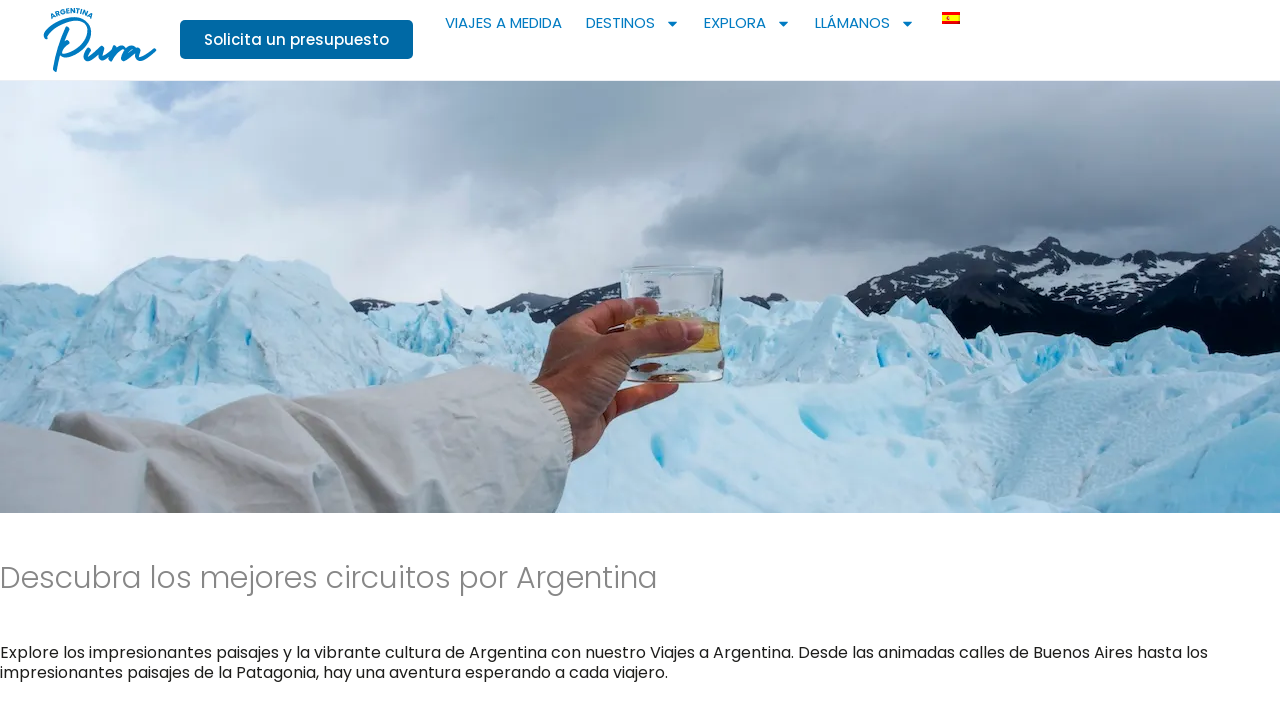

--- FILE ---
content_type: text/html; charset=UTF-8
request_url: https://argentinapura.com/es/
body_size: 86088
content:
<!DOCTYPE html>
<html lang="es-ES" prefix="og: https://ogp.me/ns#"> <head><meta http-equiv="Content-Type" content="text/html;charset=UTF-8"><script>document.seraph_accel_usbpb=document.createElement;seraph_accel_izrbpb={add:function(b,a=10){void 0===this.a[a]&&(this.a[a]=[]);this.a[a].push(b)},a:{}}</script> <meta name="viewport" content="width=device-width, initial-scale=1.0, viewport-fit=cover"> <script id="cookie-law-info-gcm-var-js" type="o/js-lzl">
var _ckyGcm = {"status":true,"default_settings":[{"analytics":"denied","advertisement":"denied","functional":"denied","necessary":"granted","ad_user_data":"denied","ad_personalization":"denied","regions":"All"}],"wait_for_update":2000,"url_passthrough":true,"ads_data_redaction":true}</script> <script id="cookie-law-info-gcm-js" src="https://argentinapura.com/wp-content/plugins/cookie-law-info/lite/frontend/js/gcm.min.js" type="o/js-lzl"></script> <script id="cookieyes" src="https://cdn-cookieyes.com/client_data/05c43a58870b32e033610ab1/script.js" type="o/js-lzl"></script> <script id="google_gtagjs-js-consent-mode-data-layer" type="o/js-lzl">
/* <![CDATA[ */
window.dataLayer = window.dataLayer || [];function gtag(){dataLayer.push(arguments);}
gtag('consent', 'default', {"ad_personalization":"denied","ad_storage":"denied","ad_user_data":"denied","analytics_storage":"denied","functionality_storage":"denied","security_storage":"denied","personalization_storage":"denied","region":["AT","BE","BG","CH","CY","CZ","DE","DK","EE","ES","FI","FR","GB","GR","HR","HU","IE","IS","IT","LI","LT","LU","LV","MT","NL","NO","PL","PT","RO","SE","SI","SK"],"wait_for_update":500});
window._googlesitekitConsentCategoryMap = {"statistics":["analytics_storage"],"marketing":["ad_storage","ad_user_data","ad_personalization"],"functional":["functionality_storage","security_storage"],"preferences":["personalization_storage"]};
window._googlesitekitConsents = {"ad_personalization":"denied","ad_storage":"denied","ad_user_data":"denied","analytics_storage":"denied","functionality_storage":"denied","security_storage":"denied","personalization_storage":"denied","region":["AT","BE","BG","CH","CY","CZ","DE","DK","EE","ES","FI","FR","GB","GR","HR","HU","IE","IS","IT","LI","LT","LU","LV","MT","NL","NO","PL","PT","RO","SE","SI","SK"],"wait_for_update":500};
/* ]]> */
</script> <title>Reserva Circuitos y Viajes por Argentina | Argentina Pura</title> <meta name="description" content="Viajes únicos por Argentina diseñados por expertos. Vacaciones a medida y viajes temáticos. Reserva tu viaje o habla con un asesor de viajes hoy mismo."> <meta name="robots" content="follow, index, max-snippet:-1, max-video-preview:-1, max-image-preview:large"> <link rel="canonical" href="https://argentinapura.com/es/"> <meta property="og:locale" content="es_ES"> <meta property="og:type" content="website"> <meta property="og:title" content="Reserva Circuitos y Viajes por Argentina | Argentina Pura"> <meta property="og:description" content="Viajes únicos por Argentina diseñados por expertos. Vacaciones a medida y viajes temáticos. Reserva tu viaje o habla con un asesor de viajes hoy mismo."> <meta property="og:url" content="https://argentinapura.com/es/"> <meta property="og:site_name" content="Argentina Pura - Viajes y excursiones"> <meta property="og:updated_time" content="2025-05-02T10:28:01+00:00"> <meta property="og:image" content="https://argentinapura.com/wp-content/uploads/2023/05/argentina-tours.webp"> <meta property="og:image:secure_url" content="https://argentinapura.com/wp-content/uploads/2023/05/argentina-tours.webp"> <meta property="og:image:width" content="1440"> <meta property="og:image:height" content="673"> <meta property="og:image:alt" content="Viajes y paquetes a Argentina."> <meta property="og:image:type" content="image/webp"> <meta name="twitter:card" content="summary_large_image"> <meta name="twitter:title" content="Reserva Circuitos y Viajes por Argentina | Argentina Pura"> <meta name="twitter:description" content="Viajes únicos por Argentina diseñados por expertos. Vacaciones a medida y viajes temáticos. Reserva tu viaje o habla con un asesor de viajes hoy mismo."> <meta name="twitter:image" content="https://argentinapura.com/wp-content/uploads/2023/05/argentina-tours.webp"> <meta name="twitter:label1" content="Escrito por"> <meta name="twitter:data1" content="Nicolás Pablo Iemolo"> <meta name="twitter:label2" content="Tiempo de lectura"> <meta name="twitter:data2" content="2 minutos"> <script type="application/ld+json" class="rank-math-schema-pro">{
    "@context": "https:\/\/schema.org",
    "@graph": [
        {
            "@type": [
                "Person",
                "Organization"
            ],
            "@id": "https:\/\/argentinapura.com\/es\/#person",
            "name": "Argentina Pura - Viajes y excursiones",
            "sameAs": [
                "https:\/\/www.facebook.com\/Argentina-Pura-106852152047229"
            ],
            "logo": {
                "@type": "ImageObject",
                "@id": "https:\/\/argentinapura.com\/es\/#logo",
                "url": "https:\/\/argentinapura.com\/wp-content\/uploads\/2024\/08\/ArgentinaPura-Logo.svg",
                "contentUrl": "https:\/\/argentinapura.com\/wp-content\/uploads\/2024\/08\/ArgentinaPura-Logo.svg",
                "caption": "Argentina Pura - Tours &amp; Trips",
                "inLanguage": "es",
                "width": "120",
                "height": "80"
            },
            "image": {
                "@type": "ImageObject",
                "@id": "https:\/\/argentinapura.com\/es\/#logo",
                "url": "https:\/\/argentinapura.com\/wp-content\/uploads\/2024\/08\/ArgentinaPura-Logo.svg",
                "contentUrl": "https:\/\/argentinapura.com\/wp-content\/uploads\/2024\/08\/ArgentinaPura-Logo.svg",
                "caption": "Argentina Pura - Tours &amp; Trips",
                "inLanguage": "es",
                "width": "120",
                "height": "80"
            }
        },
        {
            "@type": "WebSite",
            "@id": "https:\/\/argentinapura.com\/es\/#website",
            "url": "https:\/\/argentinapura.com\/es",
            "name": "Argentina Pura - Viajes y excursiones",
            "alternateName": "Argentina Pura",
            "publisher": {
                "@id": "https:\/\/argentinapura.com\/es\/#person"
            },
            "inLanguage": "es",
            "potentialAction": {
                "@type": "SearchAction",
                "target": "https:\/\/argentinapura.com\/es\/?s={search_term_string}",
                "query-input": "required name=search_term_string"
            }
        },
        {
            "@type": "ImageObject",
            "@id": "https:\/\/argentinapura.com\/wp-content\/uploads\/2023\/05\/argentina-tours.webp",
            "url": "https:\/\/argentinapura.com\/wp-content\/uploads\/2023\/05\/argentina-tours.webp",
            "width": "1440",
            "height": "673",
            "caption": "Argentina tours and packages.",
            "inLanguage": "es"
        },
        {
            "@type": "WebPage",
            "@id": "https:\/\/argentinapura.com\/es\/#webpage",
            "url": "https:\/\/argentinapura.com\/es\/",
            "name": "Reserva Circuitos y Viajes por Argentina | Argentina Pura",
            "datePublished": "2022-11-09T08:54:07+00:00",
            "dateModified": "2025-05-02T10:28:01+00:00",
            "about": {
                "@id": "https:\/\/argentinapura.com\/es\/#person"
            },
            "isPartOf": {
                "@id": "https:\/\/argentinapura.com\/es\/#website"
            },
            "primaryImageOfPage": {
                "@id": "https:\/\/argentinapura.com\/wp-content\/uploads\/2023\/05\/argentina-tours.webp"
            },
            "inLanguage": "es"
        }
    ]
}</script> <link rel="dns-prefetch" href="//maps.googleapis.com"> <link rel="dns-prefetch" href="//www.googletagmanager.com"> <link rel="dns-prefetch" href="//fonts.googleapis.com"> <link rel="dns-prefetch" href="//maxst.icons8.com"> <link rel="dns-prefetch" href="//fonts.bunny.net"> <link rel="alternate" type="application/rss+xml" title="Argentina Pura » Feed" href="https://argentinapura.com/es/feed/"> <link rel="alternate" type="application/rss+xml" title="Argentina Pura » Feed de los comentarios" href="https://argentinapura.com/es/comments/feed/"> <link rel="alternate" title="oEmbed (JSON)" type="application/json+oembed" href="https://argentinapura.com/es/wp-json/oembed/1.0/embed?url=https%3A%2F%2Fargentinapura.com%2Fes%2F"> <link rel="alternate" title="oEmbed (XML)" type="text/xml+oembed" href="https://argentinapura.com/es/wp-json/oembed/1.0/embed?url=https%3A%2F%2Fargentinapura.com%2Fes%2F&amp;format=xml"> <noscript><style>.lzl{display:none!important;}</style></noscript><style>img.lzl,img.lzl-ing{opacity:0.01;}img.lzl-ed{transition:opacity .25s ease-in-out;}</style><style id="content-control-block-styles"></style><link id="content-control-block-styles-nonCrit" rel="stylesheet/lzl-nc" href="/wp-content/cache/seraphinite-accelerator/s/m/d/css/9770c0101ff40acc06415a4fc22a14f5.fa.css"><noscript lzl=""><link rel="stylesheet" href="/wp-content/cache/seraphinite-accelerator/s/m/d/css/9770c0101ff40acc06415a4fc22a14f5.fa.css"></noscript> <style id="wp-img-auto-sizes-contain-inline-css">img:is([sizes=auto i],[sizes^="auto," i]){contain-intrinsic-size:3000px 1500px}</style> <style id="classic-theme-styles-inline-css"></style><link id="classic-theme-styles-inline-css-nonCrit" rel="stylesheet/lzl-nc" href="/wp-content/cache/seraphinite-accelerator/s/m/d/css/20b431ab6ecd62bdb35135b32eb9456a.100.css"><noscript lzl=""><link rel="stylesheet" href="/wp-content/cache/seraphinite-accelerator/s/m/d/css/20b431ab6ecd62bdb35135b32eb9456a.100.css"></noscript> <link rel="stylesheet/lzl-nc" id="content-control-block-styles-css" href="https://argentinapura.com/wp-content/cache/seraphinite-accelerator/s/m/d/css/1cf7e980265defd81198423297179946.6f2.css" media="all"><noscript lzl=""><link rel="stylesheet" href="https://argentinapura.com/wp-content/cache/seraphinite-accelerator/s/m/d/css/1cf7e980265defd81198423297179946.6f2.css" media="all"></noscript> <style id="global-styles-inline-css">:root{--wp--preset--aspect-ratio--square:1;--wp--preset--aspect-ratio--4-3:4/3;--wp--preset--aspect-ratio--3-4:3/4;--wp--preset--aspect-ratio--3-2:3/2;--wp--preset--aspect-ratio--2-3:2/3;--wp--preset--aspect-ratio--16-9:16/9;--wp--preset--aspect-ratio--9-16:9/16;--wp--preset--color--black:#000;--wp--preset--color--cyan-bluish-gray:#abb8c3;--wp--preset--color--white:#fff;--wp--preset--color--pale-pink:#f78da7;--wp--preset--color--vivid-red:#cf2e2e;--wp--preset--color--luminous-vivid-orange:#ff6900;--wp--preset--color--luminous-vivid-amber:#fcb900;--wp--preset--color--light-green-cyan:#7bdcb5;--wp--preset--color--vivid-green-cyan:#00d084;--wp--preset--color--pale-cyan-blue:#8ed1fc;--wp--preset--color--vivid-cyan-blue:#0693e3;--wp--preset--color--vivid-purple:#9b51e0;--wp--preset--gradient--vivid-cyan-blue-to-vivid-purple:linear-gradient(135deg,#0693e3 0%,#9b51e0 100%);--wp--preset--gradient--light-green-cyan-to-vivid-green-cyan:linear-gradient(135deg,#7adcb4 0%,#00d082 100%);--wp--preset--gradient--luminous-vivid-amber-to-luminous-vivid-orange:linear-gradient(135deg,#fcb900 0%,#ff6900 100%);--wp--preset--gradient--luminous-vivid-orange-to-vivid-red:linear-gradient(135deg,#ff6900 0%,#cf2e2e 100%);--wp--preset--gradient--very-light-gray-to-cyan-bluish-gray:linear-gradient(135deg,#eee 0%,#a9b8c3 100%);--wp--preset--gradient--cool-to-warm-spectrum:linear-gradient(135deg,#4aeadc 0%,#9778d1 20%,#cf2aba 40%,#ee2c82 60%,#fb6962 80%,#fef84c 100%);--wp--preset--gradient--blush-light-purple:linear-gradient(135deg,#ffceec 0%,#9896f0 100%);--wp--preset--gradient--blush-bordeaux:linear-gradient(135deg,#fecda5 0%,#fe2d2d 50%,#6b003e 100%);--wp--preset--gradient--luminous-dusk:linear-gradient(135deg,#ffcb70 0%,#c751c0 50%,#4158d0 100%);--wp--preset--gradient--pale-ocean:linear-gradient(135deg,#fff5cb 0%,#b6e3d4 50%,#33a7b5 100%);--wp--preset--gradient--electric-grass:linear-gradient(135deg,#caf880 0%,#71ce7e 100%);--wp--preset--gradient--midnight:linear-gradient(135deg,#020381 0%,#2874fc 100%);--wp--preset--font-size--small:13px;--wp--preset--font-size--medium:20px;--wp--preset--font-size--large:36px;--wp--preset--font-size--x-large:42px;--wp--preset--spacing--20:.44rem;--wp--preset--spacing--30:.67rem;--wp--preset--spacing--40:1rem;--wp--preset--spacing--50:1.5rem;--wp--preset--spacing--60:2.25rem;--wp--preset--spacing--70:3.38rem;--wp--preset--spacing--80:5.06rem;--wp--preset--shadow--natural:6px 6px 9px rgba(0,0,0,.2);--wp--preset--shadow--deep:12px 12px 50px rgba(0,0,0,.4);--wp--preset--shadow--sharp:6px 6px 0px rgba(0,0,0,.2);--wp--preset--shadow--outlined:6px 6px 0px -3px #fff,6px 6px #000;--wp--preset--shadow--crisp:6px 6px 0px #000}</style><link id="global-styles-inline-css-nonCrit" rel="stylesheet/lzl-nc" href="/wp-content/cache/seraphinite-accelerator/s/m/d/css/0e4dd251bdc0f36021f430367267cf61.1786.css"><noscript lzl=""><link rel="stylesheet" href="/wp-content/cache/seraphinite-accelerator/s/m/d/css/0e4dd251bdc0f36021f430367267cf61.1786.css"></noscript> <style id="contact-form-7-css-crit" media="all">@keyframes spin{from{transform:rotate(0deg)}to{transform:rotate(360deg)}}@keyframes blink{from{opacity:0}50%{opacity:1}to{opacity:0}}</style><link rel="stylesheet/lzl-nc" id="contact-form-7-css" href="https://argentinapura.com/wp-content/cache/seraphinite-accelerator/s/m/d/css/11cea13112d83652092634bede97ff0f.8de.css" media="all"><noscript lzl=""><link rel="stylesheet" href="https://argentinapura.com/wp-content/cache/seraphinite-accelerator/s/m/d/css/11cea13112d83652092634bede97ff0f.8de.css" media="all"></noscript> <style id="trp-language-switcher-style-css-crit" media="all">.trp-language-switcher{height:42px;position:relative;box-sizing:border-box;width:200px;text-overflow:ellipsis;white-space:nowrap}.trp-language-switcher>div{box-sizing:border-box;padding:4px 20px 3px 13px;border:1.5px solid #949494;border-radius:2px;background-image:url("[data-uri]");background-repeat:no-repeat;background-repeat:no-repeat;background-position:calc(100% - 20px) calc(1em + 2px),calc(100% - 3px) calc(1em + 0px);background-size:8px 8px,8px 8px;background-color:#fff}.trp-language-switcher>div:hover{background-image:none}.trp-language-switcher>div>a{display:block;padding:7px 12px;border-radius:3px;text-decoration:none;color:#1e1e1e;font-style:normal;font-weight:400;font-size:16px}.trp-language-switcher>div>a:hover{background:#f0f0f0;border-radius:2px}.trp-language-switcher>div>a.trp-ls-shortcode-disabled-language{cursor:default}.trp-language-switcher>div>a.trp-ls-shortcode-disabled-language:hover{background:0 0}.trp-language-switcher>div>a>img{display:inline;margin:0 3px;width:18px;height:12px;border-radius:0}.trp-language-switcher .trp-ls-shortcode-current-language{display:inline-block}.trp-language-switcher:focus .trp-ls-shortcode-current-language,.trp-language-switcher:hover .trp-ls-shortcode-current-language{visibility:hidden}.trp-language-switcher .trp-ls-shortcode-language{display:inline-block;height:1px;overflow:hidden;visibility:hidden;z-index:1;max-height:250px;overflow-y:auto;left:0;top:0;min-height:auto}.trp-language-switcher:focus .trp-ls-shortcode-language,.trp-language-switcher:hover .trp-ls-shortcode-language{visibility:visible;max-height:250px;padding:4px 13px;height:auto;overflow-y:auto;position:absolute;left:0;top:0;display:inline-block!important;min-height:auto}.elementor-shortcode .trp-ls-shortcode-current-language,.elementor-shortcode .trp-ls-shortcode-language{width:300px!important}</style><link rel="stylesheet/lzl-nc" id="trp-language-switcher-style-css" href="https://argentinapura.com/wp-content/cache/seraphinite-accelerator/s/m/d/css/eb86e447a48d9577940559e39aa5e035.1e6.css" media="all"><noscript lzl=""><link rel="stylesheet" href="https://argentinapura.com/wp-content/cache/seraphinite-accelerator/s/m/d/css/eb86e447a48d9577940559e39aa5e035.1e6.css" media="all"></noscript> <style id="bootstrap-css-crit" media="all">@charset "UTF-8";:root{--bs-blue:#0d6efd;--bs-indigo:#6610f2;--bs-purple:#6f42c1;--bs-pink:#d63384;--bs-red:#dc3545;--bs-orange:#fd7e14;--bs-yellow:#ffc107;--bs-green:#198754;--bs-teal:#20c997;--bs-cyan:#0dcaf0;--bs-white:#fff;--bs-gray:#6c757d;--bs-gray-dark:#343a40;--bs-primary:#0d6efd;--bs-secondary:#6c757d;--bs-success:#198754;--bs-info:#0dcaf0;--bs-warning:#ffc107;--bs-danger:#dc3545;--bs-light:#f8f9fa;--bs-dark:#212529;--bs-font-sans-serif:system-ui,-apple-system,"Segoe UI",Roboto,"Helvetica Neue",Arial,"Noto Sans","Liberation Sans",sans-serif,"Apple Color Emoji","Segoe UI Emoji","Segoe UI Symbol","Noto Color Emoji";--bs-font-monospace:SFMono-Regular,Menlo,Monaco,Consolas,"Liberation Mono","Courier New",monospace;--bs-gradient:linear-gradient(180deg,rgba(255,255,255,.15),rgba(255,255,255,0))}*,::after,::before{box-sizing:border-box}@media (prefers-reduced-motion:no-preference){:root{scroll-behavior:smooth}}body{margin:0;font-family:var(--bs-font-sans-serif);font-size:1rem;font-weight:400;line-height:1.5;color:#212529;background-color:#fff;-webkit-text-size-adjust:100%;-webkit-tap-highlight-color:transparent}.h1,.h2,.h3,.h4,.h5,.h6,h1,h2,h3,h4,h5,h6{margin-top:0;margin-bottom:.5rem;font-weight:500;line-height:1.2}.h1,h1{font-size:calc(1.375rem + 1.5vw)}@media (min-width:1200px){.h1,h1{font-size:2.5rem}}.h2,h2{font-size:calc(1.325rem + .9vw)}@media (min-width:1200px){.h2,h2{font-size:2rem}}.h3,h3{font-size:calc(1.3rem + .6vw)}@media (min-width:1200px){.h3,h3{font-size:1.75rem}}p{margin-top:0;margin-bottom:1rem}abbr[data-bs-original-title],abbr[title]{-webkit-text-decoration:underline dotted;text-decoration:underline dotted;cursor:help;-webkit-text-decoration-skip-ink:none;text-decoration-skip-ink:none}ol,ul{padding-left:2rem}dl,ol,ul{margin-top:0;margin-bottom:1rem}ol ol,ol ul,ul ol,ul ul{margin-bottom:0}b,strong{font-weight:bolder}a{color:#0d6efd;text-decoration:underline}a:hover{color:#0a58ca}a:not([href]):not([class]),a:not([href]):not([class]):hover{color:inherit;text-decoration:none}img,svg{vertical-align:middle}label{display:inline-block}button{border-radius:0}button:focus:not(:focus-visible){outline:0}button,input,optgroup,select,textarea{margin:0;font-family:inherit;font-size:inherit;line-height:inherit}button,select{text-transform:none}[role=button]{cursor:pointer}[list]::-webkit-calendar-picker-indicator{display:none}[type=button],[type=reset],[type=submit],button{-webkit-appearance:button}[type=button]:not(:disabled),[type=reset]:not(:disabled),[type=submit]:not(:disabled),button:not(:disabled){cursor:pointer}::-moz-focus-inner{padding:0;border-style:none}::-webkit-datetime-edit-day-field,::-webkit-datetime-edit-fields-wrapper,::-webkit-datetime-edit-hour-field,::-webkit-datetime-edit-minute,::-webkit-datetime-edit-month-field,::-webkit-datetime-edit-text,::-webkit-datetime-edit-year-field{padding:0}::-webkit-inner-spin-button{height:auto}[type=search]{outline-offset:-2px;-webkit-appearance:textfield}::-webkit-search-decoration{-webkit-appearance:none}::-webkit-color-swatch-wrapper{padding:0}::file-selector-button{font:inherit}::-webkit-file-upload-button{font:inherit;-webkit-appearance:button}output{display:inline-block}iframe{border:0}[hidden]{display:none!important}@-webkit-keyframes progress-bar-stripes{0%{background-position-x:1rem}}@keyframes progress-bar-stripes{0%{background-position-x:1rem}}@-webkit-keyframes spinner-border{to{transform:rotate(360deg)}}@keyframes spinner-border{to{transform:rotate(360deg)}}@-webkit-keyframes spinner-grow{0%{transform:scale(0)}50%{opacity:1;transform:none}}@keyframes spinner-grow{0%{transform:scale(0)}50%{opacity:1;transform:none}}</style><link rel="stylesheet/lzl-nc" id="bootstrap-css" href="https://argentinapura.com/wp-content/cache/seraphinite-accelerator/s/m/d/css/7f5c6f50c6582a9ecd65be37803444ea.2511c.css" media="all"><noscript lzl=""><link rel="stylesheet" href="https://argentinapura.com/wp-content/cache/seraphinite-accelerator/s/m/d/css/7f5c6f50c6582a9ecd65be37803444ea.2511c.css" media="all"></noscript> <style id="sweetalert2-css-css-crit" media="all">@-webkit-keyframes swal2-show{0%{-webkit-transform:scale(.7);transform:scale(.7)}45%{-webkit-transform:scale(1.05);transform:scale(1.05)}80%{-webkit-transform:scale(.95);transform:scale(.95)}100%{-webkit-transform:scale(1);transform:scale(1)}}@keyframes swal2-show{0%{-webkit-transform:scale(.7);transform:scale(.7)}45%{-webkit-transform:scale(1.05);transform:scale(1.05)}80%{-webkit-transform:scale(.95);transform:scale(.95)}100%{-webkit-transform:scale(1);transform:scale(1)}}@-webkit-keyframes swal2-hide{0%{-webkit-transform:scale(1);transform:scale(1);opacity:1}100%{-webkit-transform:scale(.5);transform:scale(.5);opacity:0}}@keyframes swal2-hide{0%{-webkit-transform:scale(1);transform:scale(1);opacity:1}100%{-webkit-transform:scale(.5);transform:scale(.5);opacity:0}}@-webkit-keyframes swal2-animate-success-line-tip{0%{top:1.1875em;left:.0625em;width:0}54%{top:1.0625em;left:.125em;width:0}70%{top:2.1875em;left:-.375em;width:3.125em}84%{top:3em;left:1.3125em;width:1.0625em}100%{top:2.8125em;left:.875em;width:1.5625em}}@keyframes swal2-animate-success-line-tip{0%{top:1.1875em;left:.0625em;width:0}54%{top:1.0625em;left:.125em;width:0}70%{top:2.1875em;left:-.375em;width:3.125em}84%{top:3em;left:1.3125em;width:1.0625em}100%{top:2.8125em;left:.875em;width:1.5625em}}@-webkit-keyframes swal2-animate-success-line-long{0%{top:3.375em;right:2.875em;width:0}65%{top:3.375em;right:2.875em;width:0}84%{top:2.1875em;right:0;width:3.4375em}100%{top:2.375em;right:.5em;width:2.9375em}}@keyframes swal2-animate-success-line-long{0%{top:3.375em;right:2.875em;width:0}65%{top:3.375em;right:2.875em;width:0}84%{top:2.1875em;right:0;width:3.4375em}100%{top:2.375em;right:.5em;width:2.9375em}}@-webkit-keyframes swal2-rotate-success-circular-line{0%{-webkit-transform:rotate(-45deg);transform:rotate(-45deg)}5%{-webkit-transform:rotate(-45deg);transform:rotate(-45deg)}12%{-webkit-transform:rotate(-405deg);transform:rotate(-405deg)}100%{-webkit-transform:rotate(-405deg);transform:rotate(-405deg)}}@keyframes swal2-rotate-success-circular-line{0%{-webkit-transform:rotate(-45deg);transform:rotate(-45deg)}5%{-webkit-transform:rotate(-45deg);transform:rotate(-45deg)}12%{-webkit-transform:rotate(-405deg);transform:rotate(-405deg)}100%{-webkit-transform:rotate(-405deg);transform:rotate(-405deg)}}@-webkit-keyframes swal2-animate-error-x-mark{0%{margin-top:1.625em;-webkit-transform:scale(.4);transform:scale(.4);opacity:0}50%{margin-top:1.625em;-webkit-transform:scale(.4);transform:scale(.4);opacity:0}80%{margin-top:-.375em;-webkit-transform:scale(1.15);transform:scale(1.15)}100%{margin-top:0;-webkit-transform:scale(1);transform:scale(1);opacity:1}}@keyframes swal2-animate-error-x-mark{0%{margin-top:1.625em;-webkit-transform:scale(.4);transform:scale(.4);opacity:0}50%{margin-top:1.625em;-webkit-transform:scale(.4);transform:scale(.4);opacity:0}80%{margin-top:-.375em;-webkit-transform:scale(1.15);transform:scale(1.15)}100%{margin-top:0;-webkit-transform:scale(1);transform:scale(1);opacity:1}}@-webkit-keyframes swal2-animate-error-icon{0%{-webkit-transform:rotateX(100deg);transform:rotateX(100deg);opacity:0}100%{-webkit-transform:rotateX(0);transform:rotateX(0);opacity:1}}@keyframes swal2-animate-error-icon{0%{-webkit-transform:rotateX(100deg);transform:rotateX(100deg);opacity:0}100%{-webkit-transform:rotateX(0);transform:rotateX(0);opacity:1}}@-webkit-keyframes showSweetToast{0%{-webkit-transform:translateY(-.625em) rotateZ(2deg);transform:translateY(-.625em) rotateZ(2deg);opacity:0}33%{-webkit-transform:translateY(0) rotateZ(-2deg);transform:translateY(0) rotateZ(-2deg);opacity:.5}66%{-webkit-transform:translateY(.3125em) rotateZ(2deg);transform:translateY(.3125em) rotateZ(2deg);opacity:.7}100%{-webkit-transform:translateY(0) rotateZ(0);transform:translateY(0) rotateZ(0);opacity:1}}@keyframes showSweetToast{0%{-webkit-transform:translateY(-.625em) rotateZ(2deg);transform:translateY(-.625em) rotateZ(2deg);opacity:0}33%{-webkit-transform:translateY(0) rotateZ(-2deg);transform:translateY(0) rotateZ(-2deg);opacity:.5}66%{-webkit-transform:translateY(.3125em) rotateZ(2deg);transform:translateY(.3125em) rotateZ(2deg);opacity:.7}100%{-webkit-transform:translateY(0) rotateZ(0);transform:translateY(0) rotateZ(0);opacity:1}}@-webkit-keyframes hideSweetToast{0%{opacity:1}33%{opacity:.5}100%{-webkit-transform:rotateZ(1deg);transform:rotateZ(1deg);opacity:0}}@keyframes hideSweetToast{0%{opacity:1}33%{opacity:.5}100%{-webkit-transform:rotateZ(1deg);transform:rotateZ(1deg);opacity:0}}@-webkit-keyframes animate-toast-success-tip{0%{top:.5625em;left:.0625em;width:0}54%{top:.125em;left:.125em;width:0}70%{top:.625em;left:-.25em;width:1.625em}84%{top:1.0625em;left:.75em;width:.5em}100%{top:1.125em;left:.1875em;width:.75em}}@keyframes animate-toast-success-tip{0%{top:.5625em;left:.0625em;width:0}54%{top:.125em;left:.125em;width:0}70%{top:.625em;left:-.25em;width:1.625em}84%{top:1.0625em;left:.75em;width:.5em}100%{top:1.125em;left:.1875em;width:.75em}}@-webkit-keyframes animate-toast-success-long{0%{top:1.625em;right:1.375em;width:0}65%{top:1.25em;right:.9375em;width:0}84%{top:.9375em;right:0;width:1.125em}100%{top:.9375em;right:.1875em;width:1.375em}}@keyframes animate-toast-success-long{0%{top:1.625em;right:1.375em;width:0}65%{top:1.25em;right:.9375em;width:0}84%{top:.9375em;right:0;width:1.125em}100%{top:.9375em;right:.1875em;width:1.375em}}[class^=swal2]{-webkit-tap-highlight-color:transparent}@-webkit-keyframes swal2-rotate-loading{0%{-webkit-transform:rotate(0);transform:rotate(0)}100%{-webkit-transform:rotate(360deg);transform:rotate(360deg)}}@keyframes swal2-rotate-loading{0%{-webkit-transform:rotate(0);transform:rotate(0)}100%{-webkit-transform:rotate(360deg);transform:rotate(360deg)}}</style><link rel="stylesheet/lzl-nc" id="sweetalert2-css-css" href="https://argentinapura.com/wp-content/cache/seraphinite-accelerator/s/m/d/css/96e31e71883c8322548ff9c8cc975a1f.6497.css" media="all"><noscript lzl=""><link rel="stylesheet" href="https://argentinapura.com/wp-content/cache/seraphinite-accelerator/s/m/d/css/96e31e71883c8322548ff9c8cc975a1f.6497.css" media="all"></noscript> <style id="fontawesome-css-crit" media="all">.fa{font-family:var(--fa-style-family,"Font Awesome 6 Free");font-weight:var(--fa-style,900)}.fa,.fa-brands,.fa-regular,.fa-solid,.fab,.far,.fas{-moz-osx-font-smoothing:grayscale;-webkit-font-smoothing:antialiased;display:var(--fa-display,inline-block);font-style:normal;font-variant:normal;line-height:1;text-rendering:auto}.fa-brands:before,.fa-regular:before,.fa-solid:before,.fa:before,.fab:before,.far:before,.fas:before{content:var(--fa)}@keyframes fa-beat{0%,90%{transform:scale(1)}45%{transform:scale(var(--fa-beat-scale,1.25))}}@keyframes fa-bounce{0%{transform:scale(1) translateY(0)}10%{transform:scale(var(--fa-bounce-start-scale-x,1.1),var(--fa-bounce-start-scale-y,.9)) translateY(0)}30%{transform:scale(var(--fa-bounce-jump-scale-x,.9),var(--fa-bounce-jump-scale-y,1.1)) translateY(var(--fa-bounce-height,-.5em))}50%{transform:scale(var(--fa-bounce-land-scale-x,1.05),var(--fa-bounce-land-scale-y,.95)) translateY(0)}57%{transform:scale(1) translateY(var(--fa-bounce-rebound,-.125em))}64%{transform:scale(1) translateY(0)}to{transform:scale(1) translateY(0)}}@keyframes fa-fade{50%{opacity:var(--fa-fade-opacity,.4)}}@keyframes fa-beat-fade{0%,to{opacity:var(--fa-beat-fade-opacity,.4);transform:scale(1)}50%{opacity:1;transform:scale(var(--fa-beat-fade-scale,1.125))}}@keyframes fa-flip{50%{transform:rotate3d(var(--fa-flip-x,0),var(--fa-flip-y,1),var(--fa-flip-z,0),var(--fa-flip-angle,-180deg))}}@keyframes fa-shake{0%{transform:rotate(-15deg)}4%{transform:rotate(15deg)}8%,24%{transform:rotate(-18deg)}12%,28%{transform:rotate(18deg)}16%{transform:rotate(-22deg)}20%{transform:rotate(22deg)}32%{transform:rotate(-12deg)}36%{transform:rotate(12deg)}40%,to{transform:rotate(0deg)}}@keyframes fa-spin{0%{transform:rotate(0deg)}to{transform:rotate(1turn)}}:host,:root{--fa-style-family-brands:"Font Awesome 6 Brands";--fa-font-brands:normal 400 1em/1 "Font Awesome 6 Brands"}:host,:root{--fa-font-regular:normal 400 1em/1 "Font Awesome 6 Free"}:host,:root{--fa-style-family-classic:"Font Awesome 6 Free";--fa-font-solid:normal 900 1em/1 "Font Awesome 6 Free"}</style><link rel="stylesheet/lzl-nc" id="fontawesome-css" href="https://argentinapura.com/wp-content/cache/seraphinite-accelerator/s/m/d/css/b74543d2e8388a7bba716cc5906a6557.fe3c.css" media="all"><noscript lzl=""><link rel="stylesheet" href="https://argentinapura.com/wp-content/cache/seraphinite-accelerator/s/m/d/css/b74543d2e8388a7bba716cc5906a6557.fe3c.css" media="all"></noscript> <link rel="stylesheet/lzl-nc" id="google-font-css-css" href="data:text/css," media="all"><noscript lzl=""><link rel="stylesheet" href="data:text/css," media="all"></noscript> <link rel="stylesheet/lzl-nc" id="daterangepicker-css" href="https://argentinapura.com/wp-content/cache/seraphinite-accelerator/s/m/d/css/34b271b83f345ed0248636ad9998c5c0.1d8f.css" media="all"><noscript lzl=""><link rel="stylesheet" href="https://argentinapura.com/wp-content/cache/seraphinite-accelerator/s/m/d/css/34b271b83f345ed0248636ad9998c5c0.1d8f.css" media="all"></noscript> <link rel="stylesheet/lzl-nc" id="rangeSlider-css" href="https://argentinapura.com/wp-content/cache/seraphinite-accelerator/s/m/d/css/2ab90f802dea79d46f5fb22744bb6abb.2aa8.css" media="all"><noscript lzl=""><link rel="stylesheet" href="https://argentinapura.com/wp-content/cache/seraphinite-accelerator/s/m/d/css/2ab90f802dea79d46f5fb22744bb6abb.2aa8.css" media="all"></noscript> <link rel="stylesheet/lzl-nc" id="rangeSlider-skinHTML5-css" href="https://argentinapura.com/wp-content/cache/seraphinite-accelerator/s/m/d/css/6c95b315dc7381140ae6081b2e1a4a2b.71c.css" media="all"><noscript lzl=""><link rel="stylesheet" href="https://argentinapura.com/wp-content/cache/seraphinite-accelerator/s/m/d/css/6c95b315dc7381140ae6081b2e1a4a2b.71c.css" media="all"></noscript> <style id="awesome-line-awesome-css-css-crit" media="all">@-webkit-keyframes la-spin{0%{-webkit-transform:rotate(0);transform:rotate(0)}100%{-webkit-transform:rotate(360deg);transform:rotate(360deg)}}@keyframes la-spin{0%{-webkit-transform:rotate(0);transform:rotate(0)}100%{-webkit-transform:rotate(360deg);transform:rotate(360deg)}}</style><link rel="stylesheet/lzl-nc" id="awesome-line-awesome-css-css" href="/wp-content/cache/seraphinite-accelerator/s/m/d/css/f18d12ad0c1576885a654d4dd79cf373.14b89.css" media="all"><noscript lzl=""><link rel="stylesheet" href="/wp-content/cache/seraphinite-accelerator/s/m/d/css/f18d12ad0c1576885a654d4dd79cf373.14b89.css" media="all"></noscript> <style id="main-css-crit" media="all">:root{--main-color:#5191fa;--grey-color:#5e6d77;--light-grey-color:#eaeef3;--orange-color:#fa5636;--link-color:#1a2b48}.st-border-radius{border-radius:8px}body{color:var(--link-color,#1a2b48);font-size:13px;font-weight:400;line-height:1.5;position:relative;-webkit-font-smoothing:antialiased;-moz-osx-font-smoothing:grayscale}[data-show-all]{position:relative;overflow:hidden}h1{font-size:34px}@media (max-width:767px){h1{font-size:30px}}@media (max-width:480px){h1{font-size:28px}}img{max-width:100%;height:auto}h2{font-size:28px}@media (max-width:767px){h2{font-size:24px}}@media (max-width:480px){h2{font-size:20px}}h3{font-size:24px}@media (max-width:767px){h3{font-size:22px}}@media (max-width:480px){h3{font-size:18px}}[data-show-all]{position:relative;overflow:hidden}a{text-decoration:none;outline:none}a:hover{color:var(--main-color)}button{text-decoration:none;outline:none}input{box-shadow:none;border:1px solid #dae1e7;border-radius:3px;font-size:14px;color:var(--grey-color,#5e6d77)}input:focus-visible{outline:none;box-shadow:none}input:focus{outline:none!important;box-shadow:none!important}button:focus{outline:none;box-shadow:none}@keyframes load{0%{transform:translateX(40px)}50%{transform:translateX(-30px)}100%{transform:translateX(40px)}}@keyframes lds-ripple{0%{top:28px;left:28px;width:0;height:0;opacity:1}100%{top:-1px;left:-1px;width:58px;height:58px;opacity:0}}#st-content-wrapper{padding-bottom:100px}@media (max-width:767){#st-content-wrapper{padding-bottom:50px}}.label-highlight{position:absolute;top:50%;left:100%;padding:2px 8px;font-size:10px;line-height:1.1;text-align:center;border-radius:2px;color:#fff;background-color:#1a2b48;transition:all .3s ease-in-out;transform:translate(0,calc(-50% - 15px));box-shadow:0px 3px 5px rgba(0,0,0,.25);font-style:normal;font-weight:400;display:inline-block;white-space:nowrap;vertical-align:baseline;text-transform:capitalize}.label-highlight:after{content:"";border:4px solid;border-color:inherit;position:absolute;top:50%;left:5px;border-bottom-color:transparent!important;border-right-color:transparent!important;transform:translate(0,calc(-50% + 10px))}@keyframes lds-dual-ring{0%{transform:rotate(0deg)}100%{transform:rotate(360deg)}}.swiper{width:100%;height:100%}.hidden{display:none!important}.page-template-template-blank #st-content-wrapper{padding-bottom:0}</style><link rel="stylesheet/lzl-nc" id="main-css" href="https://argentinapura.com/wp-content/cache/seraphinite-accelerator/s/m/d/css/731f6be3f46a5d4f7f1cdfab06f84514.5baf2.css" media="all"><noscript lzl=""><link rel="stylesheet" href="https://argentinapura.com/wp-content/cache/seraphinite-accelerator/s/m/d/css/731f6be3f46a5d4f7f1cdfab06f84514.5baf2.css" media="all"></noscript> <style id="layout-hotelv2-main-css-crit" media="all">@keyframes lds-dual-ring{0%{transform:rotate(0deg)}100%{transform:rotate(360deg)}}@media (max-width:1024px) and (min-width:992px){body #st-content-wrapper{padding-bottom:60px}}@media (max-width:992px) and (min-width:768px){body #st-content-wrapper{padding-bottom:60px}}@media (max-width:767px){body #st-content-wrapper{overflow-x:hidden;padding-bottom:50px}}@media not all and (min-resolution:0.001dpcm){@supports (-webkit-appearance:none){.elementor-widget-image,.services-item.item-elementor .item,.image.st-border-radius{-webkit-transform:translate3d(0px,0px,0px)}}[type=button]{appearance:none;-moz-appearance:none;-webkit-appearance:none}}</style><link rel="stylesheet/lzl-nc" id="layout-hotelv2-main-css" href="https://argentinapura.com/wp-content/cache/seraphinite-accelerator/s/m/d/css/f7b0d40bc6ea44c2c206c88877ca8c40.7a14c.css" media="all"><noscript lzl=""><link rel="stylesheet" href="https://argentinapura.com/wp-content/cache/seraphinite-accelerator/s/m/d/css/f7b0d40bc6ea44c2c206c88877ca8c40.7a14c.css" media="all"></noscript> <style id="layout-font-icon-css-crit" media="all">[class^=stt-iconnew-],[class*=" stt-iconnew-"]{font-family:"traveler-icon-new"!important;speak:never;font-style:normal;font-weight:400;font-variant:normal;text-transform:none;line-height:1;-webkit-font-smoothing:antialiased;-moz-osx-font-smoothing:grayscale}[class^=stt-icon-],[class*=" stt-icon-"]{font-family:"traveler-icon"!important;speak:never;font-style:normal;font-weight:400;font-variant:normal;text-transform:none;line-height:1;-webkit-font-smoothing:antialiased;-moz-osx-font-smoothing:grayscale}.stt-icon-location1:before{content:""}.stt-icon-star1:before{content:""}</style><link rel="stylesheet/lzl-nc" id="layout-font-icon-css" href="https://argentinapura.com/wp-content/cache/seraphinite-accelerator/s/m/d/css/d4c59ef651061bb24d6855693bc26144.298c.css" media="all"><noscript lzl=""><link rel="stylesheet" href="https://argentinapura.com/wp-content/cache/seraphinite-accelerator/s/m/d/css/d4c59ef651061bb24d6855693bc26144.298c.css" media="all"></noscript> <link rel="stylesheet/lzl-nc" id="layout-google-font-css" href="data:text/css," media="all"><noscript lzl=""><link rel="stylesheet" href="data:text/css," media="all"></noscript> <style id="layout-main-css-crit" media="all">*{padding:0;margin:0}</style><link rel="stylesheet/lzl-nc" id="layout-main-css" href="https://argentinapura.com/wp-content/cache/seraphinite-accelerator/s/m/d/css/185a364cea65365a70d527c79c363ba7.d331.css" media="all"><noscript lzl=""><link rel="stylesheet" href="https://argentinapura.com/wp-content/cache/seraphinite-accelerator/s/m/d/css/185a364cea65365a70d527c79c363ba7.d331.css" media="all"></noscript> <style id="elementor-frontend-css-crit" media="all">:root{--direction-multiplier:1}body.rtl,html[dir=rtl]{--direction-multiplier:-1}.elementor-screen-only,.screen-reader-text,.screen-reader-text span,.ui-helper-hidden-accessible{height:1px;margin:-1px;overflow:hidden;padding:0;position:absolute;top:-10000em;width:1px;clip:rect(0,0,0,0);border:0}.elementor *,.elementor :after,.elementor :before{box-sizing:border-box}.elementor a{box-shadow:none;text-decoration:none}.elementor img{border:none;border-radius:0;box-shadow:none;height:auto;max-width:100%}.elementor embed,.elementor iframe,.elementor object,.elementor video{border:none;line-height:1;margin:0;max-width:100%;width:100%}.elementor .elementor-background-overlay{inset:0;position:absolute}.e-con-inner>.elementor-element.elementor-absolute,.e-con>.elementor-element.elementor-absolute,.elementor-widget-wrap>.elementor-element.elementor-absolute{position:absolute}.elementor-element.elementor-absolute,.elementor-element.elementor-fixed{z-index:1}.elementor-element{--flex-direction:initial;--flex-wrap:initial;--justify-content:initial;--align-items:initial;--align-content:initial;--gap:initial;--flex-basis:initial;--flex-grow:initial;--flex-shrink:initial;--order:initial;--align-self:initial;align-self:var(--align-self);flex-basis:var(--flex-basis);flex-grow:var(--flex-grow);flex-shrink:var(--flex-shrink);order:var(--order)}.elementor-element:where(.e-con-full,.elementor-widget){align-content:var(--align-content);align-items:var(--align-items);flex-direction:var(--flex-direction);flex-wrap:var(--flex-wrap);gap:var(--row-gap) var(--column-gap);justify-content:var(--justify-content)}.elementor-align-center{text-align:center}.elementor-align-center .elementor-button,.elementor-align-left .elementor-button,.elementor-align-right .elementor-button{width:auto}:root{--page-title-display:block}.elementor-page-title,h1.entry-title{display:var(--page-title-display)}@keyframes eicon-spin{0%{transform:rotate(0deg)}to{transform:rotate(359deg)}}.elementor-section{position:relative}.elementor-section .elementor-container{display:flex;margin-inline:auto;position:relative}@media (max-width:991px){.elementor-section .elementor-container{flex-wrap:wrap}}.elementor-section.elementor-section-boxed>.elementor-container{max-width:1140px}.elementor-widget-wrap{align-content:flex-start;flex-wrap:wrap;position:relative;width:100%}.elementor:not(.elementor-bc-flex-widget) .elementor-widget-wrap{display:flex}.elementor-widget-wrap>.elementor-element{width:100%}.elementor-widget{position:relative}.elementor-widget:not(:last-child){margin-block-end:var(--kit-widget-spacing,20px)}.elementor-widget:not(:last-child).elementor-absolute,.elementor-widget:not(:last-child).elementor-widget__width-auto,.elementor-widget:not(:last-child).elementor-widget__width-initial{margin-block-end:0}.elementor-column{display:flex;min-height:1px;position:relative}.elementor-column-gap-default>.elementor-column>.elementor-element-populated{padding:10px}@media (min-width:768px){.elementor-column.elementor-col-10,.elementor-column[data-col="10"]{width:10%}.elementor-column.elementor-col-11,.elementor-column[data-col="11"]{width:11.111%}.elementor-column.elementor-col-12,.elementor-column[data-col="12"]{width:12.5%}.elementor-column.elementor-col-14,.elementor-column[data-col="14"]{width:14.285%}.elementor-column.elementor-col-16,.elementor-column[data-col="16"]{width:16.666%}.elementor-column.elementor-col-20,.elementor-column[data-col="20"]{width:20%}.elementor-column.elementor-col-25,.elementor-column[data-col="25"]{width:25%}.elementor-column.elementor-col-30,.elementor-column[data-col="30"]{width:30%}.elementor-column.elementor-col-33,.elementor-column[data-col="33"]{width:33.333%}.elementor-column.elementor-col-40,.elementor-column[data-col="40"]{width:40%}.elementor-column.elementor-col-50,.elementor-column[data-col="50"]{width:50%}.elementor-column.elementor-col-60,.elementor-column[data-col="60"]{width:60%}.elementor-column.elementor-col-66,.elementor-column[data-col="66"]{width:66.666%}.elementor-column.elementor-col-70,.elementor-column[data-col="70"]{width:70%}.elementor-column.elementor-col-75,.elementor-column[data-col="75"]{width:75%}.elementor-column.elementor-col-80,.elementor-column[data-col="80"]{width:80%}.elementor-column.elementor-col-83,.elementor-column[data-col="83"]{width:83.333%}.elementor-column.elementor-col-90,.elementor-column[data-col="90"]{width:90%}.elementor-column.elementor-col-100,.elementor-column[data-col="100"]{width:100%}}@media (max-width:767px){.elementor-column{width:100%}}.elementor-grid{display:grid;grid-column-gap:var(--grid-column-gap);grid-row-gap:var(--grid-row-gap)}.elementor-grid-0 .elementor-grid{display:inline-block;margin-block-end:calc(-1 * var(--grid-row-gap));width:100%;word-spacing:var(--grid-column-gap)}.elementor-grid-1 .elementor-grid{grid-template-columns:repeat(1,1fr)}.elementor-grid-2 .elementor-grid{grid-template-columns:repeat(2,1fr)}.elementor-grid-3 .elementor-grid{grid-template-columns:repeat(3,1fr)}.elementor-grid-4 .elementor-grid{grid-template-columns:repeat(4,1fr)}.elementor-grid-5 .elementor-grid{grid-template-columns:repeat(5,1fr)}.elementor-grid-6 .elementor-grid{grid-template-columns:repeat(6,1fr)}.elementor-grid-7 .elementor-grid{grid-template-columns:repeat(7,1fr)}.elementor-grid-8 .elementor-grid{grid-template-columns:repeat(8,1fr)}.elementor-grid-9 .elementor-grid{grid-template-columns:repeat(9,1fr)}.elementor-grid-10 .elementor-grid{grid-template-columns:repeat(10,1fr)}.elementor-grid-11 .elementor-grid{grid-template-columns:repeat(11,1fr)}.elementor-grid-12 .elementor-grid{grid-template-columns:repeat(12,1fr)}@media (max-width:991px){.elementor-grid-tablet-0 .elementor-grid{display:inline-block;margin-block-end:calc(-1 * var(--grid-row-gap));width:100%;word-spacing:var(--grid-column-gap)}.elementor-grid-tablet-1 .elementor-grid{grid-template-columns:repeat(1,1fr)}.elementor-grid-tablet-2 .elementor-grid{grid-template-columns:repeat(2,1fr)}.elementor-grid-tablet-3 .elementor-grid{grid-template-columns:repeat(3,1fr)}.elementor-grid-tablet-4 .elementor-grid{grid-template-columns:repeat(4,1fr)}.elementor-grid-tablet-5 .elementor-grid{grid-template-columns:repeat(5,1fr)}.elementor-grid-tablet-6 .elementor-grid{grid-template-columns:repeat(6,1fr)}.elementor-grid-tablet-7 .elementor-grid{grid-template-columns:repeat(7,1fr)}.elementor-grid-tablet-8 .elementor-grid{grid-template-columns:repeat(8,1fr)}.elementor-grid-tablet-9 .elementor-grid{grid-template-columns:repeat(9,1fr)}.elementor-grid-tablet-10 .elementor-grid{grid-template-columns:repeat(10,1fr)}.elementor-grid-tablet-11 .elementor-grid{grid-template-columns:repeat(11,1fr)}.elementor-grid-tablet-12 .elementor-grid{grid-template-columns:repeat(12,1fr)}}@media (max-width:767px){.elementor-grid-mobile-0 .elementor-grid{display:inline-block;margin-block-end:calc(-1 * var(--grid-row-gap));width:100%;word-spacing:var(--grid-column-gap)}.elementor-grid-mobile-1 .elementor-grid{grid-template-columns:repeat(1,1fr)}.elementor-grid-mobile-2 .elementor-grid{grid-template-columns:repeat(2,1fr)}.elementor-grid-mobile-3 .elementor-grid{grid-template-columns:repeat(3,1fr)}.elementor-grid-mobile-4 .elementor-grid{grid-template-columns:repeat(4,1fr)}.elementor-grid-mobile-5 .elementor-grid{grid-template-columns:repeat(5,1fr)}.elementor-grid-mobile-6 .elementor-grid{grid-template-columns:repeat(6,1fr)}.elementor-grid-mobile-7 .elementor-grid{grid-template-columns:repeat(7,1fr)}.elementor-grid-mobile-8 .elementor-grid{grid-template-columns:repeat(8,1fr)}.elementor-grid-mobile-9 .elementor-grid{grid-template-columns:repeat(9,1fr)}.elementor-grid-mobile-10 .elementor-grid{grid-template-columns:repeat(10,1fr)}.elementor-grid-mobile-11 .elementor-grid{grid-template-columns:repeat(11,1fr)}.elementor-grid-mobile-12 .elementor-grid{grid-template-columns:repeat(12,1fr)}}@media (prefers-reduced-motion:no-preference){html{scroll-behavior:smooth}}.e-con{--border-radius:0;--border-top-width:0px;--border-right-width:0px;--border-bottom-width:0px;--border-left-width:0px;--border-style:initial;--border-color:initial;--container-widget-width:100%;--container-widget-height:initial;--container-widget-flex-grow:0;--container-widget-align-self:initial;--content-width:min(100%,var(--container-max-width,1140px));--width:100%;--min-height:initial;--height:auto;--text-align:initial;--margin-top:0px;--margin-right:0px;--margin-bottom:0px;--margin-left:0px;--padding-top:var(--container-default-padding-top,10px);--padding-right:var(--container-default-padding-right,10px);--padding-bottom:var(--container-default-padding-bottom,10px);--padding-left:var(--container-default-padding-left,10px);--position:relative;--z-index:revert;--overflow:visible;--gap:var(--widgets-spacing,20px);--row-gap:var(--widgets-spacing-row,20px);--column-gap:var(--widgets-spacing-column,20px);--overlay-mix-blend-mode:initial;--overlay-opacity:1;--overlay-transition:.3s;--e-con-grid-template-columns:repeat(3,1fr);--e-con-grid-template-rows:repeat(2,1fr);border-radius:var(--border-radius);height:var(--height);min-height:var(--min-height);min-width:0;overflow:var(--overflow);position:var(--position);width:var(--width);z-index:var(--z-index);--flex-wrap-mobile:wrap}.e-con:where(:not(.e-div-block-base)){transition:background var(--background-transition,.3s),border var(--border-transition,.3s),box-shadow var(--border-transition,.3s),transform var(--e-con-transform-transition-duration,.4s)}.e-con{--margin-block-start:var(--margin-top);--margin-block-end:var(--margin-bottom);--margin-inline-start:var(--margin-left);--margin-inline-end:var(--margin-right);--padding-inline-start:var(--padding-left);--padding-inline-end:var(--padding-right);--padding-block-start:var(--padding-top);--padding-block-end:var(--padding-bottom);--border-block-start-width:var(--border-top-width);--border-block-end-width:var(--border-bottom-width);--border-inline-start-width:var(--border-left-width);--border-inline-end-width:var(--border-right-width)}.e-con{margin-block-end:var(--margin-block-end);margin-block-start:var(--margin-block-start);margin-inline-end:var(--margin-inline-end);margin-inline-start:var(--margin-inline-start);padding-inline-end:var(--padding-inline-end);padding-inline-start:var(--padding-inline-start)}.e-con.e-flex{--flex-direction:column;--flex-basis:auto;--flex-grow:0;--flex-shrink:1;flex:var(--flex-grow) var(--flex-shrink) var(--flex-basis)}.e-con-full,.e-con>.e-con-inner{padding-block-end:var(--padding-block-end);padding-block-start:var(--padding-block-start);text-align:var(--text-align)}.e-con-full.e-flex,.e-con.e-flex>.e-con-inner{flex-direction:var(--flex-direction)}.e-con,.e-con>.e-con-inner{display:var(--display)}.e-con-boxed.e-flex{align-content:normal;align-items:normal;flex-direction:column;flex-wrap:nowrap;justify-content:normal}.e-con-boxed{gap:initial;text-align:initial}.e-con.e-flex>.e-con-inner{align-content:var(--align-content);align-items:var(--align-items);align-self:auto;flex-basis:auto;flex-grow:1;flex-shrink:1;flex-wrap:var(--flex-wrap);justify-content:var(--justify-content)}.e-con>.e-con-inner{gap:var(--row-gap) var(--column-gap);height:100%;margin:0 auto;max-width:var(--content-width);padding-inline-end:0;padding-inline-start:0;width:100%}:is(.elementor-section-wrap,[data-elementor-id])>.e-con{--margin-left:auto;--margin-right:auto;max-width:min(100%,var(--width))}.e-con .elementor-widget.elementor-widget{margin-block-end:0}.e-con:before,.e-con>.elementor-background-slideshow:before,.e-con>.elementor-motion-effects-container>.elementor-motion-effects-layer:before,:is(.e-con,.e-con>.e-con-inner)>.elementor-background-video-container:before{border-block-end-width:var(--border-block-end-width);border-block-start-width:var(--border-block-start-width);border-color:var(--border-color);border-inline-end-width:var(--border-inline-end-width);border-inline-start-width:var(--border-inline-start-width);border-radius:var(--border-radius);border-style:var(--border-style);content:var(--background-overlay);display:block;height:max(100% + var(--border-top-width) + var(--border-bottom-width),100%);left:calc(0px - var(--border-left-width));mix-blend-mode:var(--overlay-mix-blend-mode);opacity:var(--overlay-opacity);position:absolute;top:calc(0px - var(--border-top-width));transition:var(--overlay-transition,.3s);width:max(100% + var(--border-left-width) + var(--border-right-width),100%)}.e-con:before{transition:background var(--overlay-transition,.3s),border-radius var(--border-transition,.3s),opacity var(--overlay-transition,.3s)}.e-con .elementor-widget{min-width:0}.e-con>.e-con-inner>.elementor-widget>.elementor-widget-container,.e-con>.elementor-widget>.elementor-widget-container{height:100%}.e-con.e-con>.e-con-inner>.elementor-widget,.elementor.elementor .e-con>.elementor-widget{max-width:100%}.e-con .elementor-widget:not(:last-child){--kit-widget-spacing:0px}@media (max-width:767px){.e-con.e-flex{--width:100%;--flex-wrap:var(--flex-wrap-mobile)}}.elementor-element:where(:not(.e-con)):where(:not(.e-div-block-base)) .elementor-widget-container,.elementor-element:where(:not(.e-con)):where(:not(.e-div-block-base)):not(:has(.elementor-widget-container)){transition:background .3s,border .3s,border-radius .3s,box-shadow .3s,transform var(--e-transform-transition-duration,.4s)}.elementor-heading-title{line-height:1;margin:0;padding:0}.elementor-button{background-color:#69727d;border-radius:3px;color:#fff;display:inline-block;fill:#fff;font-size:15px;line-height:1;padding:12px 24px;text-align:center;transition:all .3s}.elementor-button:focus,.elementor-button:hover,.elementor-button:visited{color:#fff}.elementor-button-content-wrapper{display:flex;flex-direction:row;gap:5px;justify-content:center}.elementor-button-icon{align-items:center;display:flex}.elementor-button-icon svg{height:auto;width:1em}.elementor-button-text{display:inline-block}.elementor-button.elementor-size-md{border-radius:4px;font-size:16px;padding:15px 30px}.elementor-button span{text-decoration:inherit}.animated{animation-duration:1.25s}.animated.animated-slow{animation-duration:2s}.animated.animated-fast{animation-duration:.75s}.animated.infinite{animation-iteration-count:infinite}.animated.reverse{animation-direction:reverse;animation-fill-mode:forwards}@media (prefers-reduced-motion:reduce){.animated{animation:none!important}html *{transition-delay:0s!important;transition-duration:0s!important}}@media (max-width:767px){.elementor .elementor-hidden-mobile,.elementor .elementor-hidden-phone{display:none}}@media (min-width:768px) and (max-width:991px){.elementor .elementor-hidden-tablet{display:none}}@media (min-width:992px) and (max-width:1024px){.elementor .elementor-hidden-tablet_extra{display:none}}@media (min-width:1025px) and (max-width:1366px){.elementor .elementor-hidden-laptop{display:none}}@media (min-width:1367px) and (max-width:2399px){.elementor .elementor-hidden-desktop{display:none}}@media (min-width:2400px){.elementor .elementor-hidden-widescreen{display:none}}</style><link rel="stylesheet/lzl-nc" id="elementor-frontend-css" href="https://argentinapura.com/wp-content/cache/seraphinite-accelerator/s/m/d/css/2067e14b86cada05b03762797a1fba7a.9b9d.css" media="all"><noscript lzl=""><link rel="stylesheet" href="https://argentinapura.com/wp-content/cache/seraphinite-accelerator/s/m/d/css/2067e14b86cada05b03762797a1fba7a.9b9d.css" media="all"></noscript> <style id="widget-image-css-crit" media="all">.elementor-widget-image{text-align:center}.elementor-widget-image a{display:inline-block}.elementor-widget-image a img[src$=".svg"]{width:48px}.elementor-widget-image img{display:inline-block;vertical-align:middle}</style><link rel="stylesheet/lzl-nc" id="widget-image-css" href="data:text/css," media="all"><noscript lzl=""><link rel="stylesheet" href="data:text/css," media="all"></noscript> <style id="widget-nav-menu-css-crit" media="all">@charset "UTF-8";.elementor-item:after,.elementor-item:before{display:block;position:absolute;transition:.3s;transition-timing-function:cubic-bezier(.58,.3,.005,1)}.elementor-item:not(:hover):not(:focus):not(.elementor-item-active):not(.highlighted):after,.elementor-item:not(:hover):not(:focus):not(.elementor-item-active):not(.highlighted):before{opacity:0}.elementor-item-active:after,.elementor-item-active:before,.elementor-item.highlighted:after,.elementor-item.highlighted:before,.elementor-item:focus:after,.elementor-item:focus:before,.elementor-item:hover:after,.elementor-item:hover:before{transform:scale(1)}.elementor-nav-menu--main .elementor-nav-menu a{transition:.4s}.elementor-nav-menu--main .elementor-nav-menu a,.elementor-nav-menu--main .elementor-nav-menu a.highlighted,.elementor-nav-menu--main .elementor-nav-menu a:focus,.elementor-nav-menu--main .elementor-nav-menu a:hover{padding:13px 20px}.elementor-nav-menu--main .elementor-nav-menu ul{border-style:solid;border-width:0;padding:0;position:absolute;width:12em}.elementor-nav-menu--layout-horizontal{display:flex}.elementor-nav-menu--layout-horizontal .elementor-nav-menu{display:flex;flex-wrap:wrap}.elementor-nav-menu--layout-horizontal .elementor-nav-menu a{flex-grow:1;white-space:nowrap}.elementor-nav-menu--layout-horizontal .elementor-nav-menu>li{display:flex}.elementor-nav-menu--layout-horizontal .elementor-nav-menu>li ul,.elementor-nav-menu--layout-horizontal .elementor-nav-menu>li>.scroll-down{top:100%!important}.elementor-nav-menu--layout-horizontal .elementor-nav-menu>li:not(:first-child)>a{margin-inline-start:var(--e-nav-menu-horizontal-menu-item-margin)}.elementor-nav-menu--layout-horizontal .elementor-nav-menu>li:not(:first-child)>.scroll-down,.elementor-nav-menu--layout-horizontal .elementor-nav-menu>li:not(:first-child)>.scroll-up,.elementor-nav-menu--layout-horizontal .elementor-nav-menu>li:not(:first-child)>ul{inset-inline-start:var(--e-nav-menu-horizontal-menu-item-margin)!important}.elementor-nav-menu--layout-horizontal .elementor-nav-menu>li:not(:last-child)>a{margin-inline-end:var(--e-nav-menu-horizontal-menu-item-margin)}.elementor-nav-menu--layout-horizontal .elementor-nav-menu>li:not(:last-child):after{align-self:center;border-color:var(--e-nav-menu-divider-color,#000);border-left-style:var(--e-nav-menu-divider-style,solid);border-left-width:var(--e-nav-menu-divider-width,2px);content:var(--e-nav-menu-divider-content,none);height:var(--e-nav-menu-divider-height,35%)}.elementor-nav-menu__align-center .elementor-nav-menu{justify-content:center;margin-inline-end:auto;margin-inline-start:auto}.elementor-widget-nav-menu .elementor-widget-container,.elementor-widget-nav-menu:not(:has(.elementor-widget-container)):not([class*=elementor-hidden-]){display:flex;flex-direction:column}.elementor-nav-menu{position:relative;z-index:2}.elementor-nav-menu:after{clear:both;content:" ";display:block;font:0/0 serif;height:0;overflow:hidden;visibility:hidden}.elementor-nav-menu,.elementor-nav-menu li,.elementor-nav-menu ul{display:block;line-height:normal;list-style:none;margin:0;padding:0;-webkit-tap-highlight-color:rgba(0,0,0,0)}.elementor-nav-menu ul{display:none}.elementor-nav-menu ul ul a,.elementor-nav-menu ul ul a:active,.elementor-nav-menu ul ul a:focus,.elementor-nav-menu ul ul a:hover{border-left:16px solid transparent}.elementor-nav-menu a,.elementor-nav-menu li{position:relative}.elementor-nav-menu li{border-width:0}.elementor-nav-menu a{align-items:center;display:flex}.elementor-nav-menu a,.elementor-nav-menu a:focus,.elementor-nav-menu a:hover{line-height:20px;padding:10px 20px}.elementor-nav-menu .sub-arrow{align-items:center;display:flex;line-height:1;margin-block-end:-10px;margin-block-start:-10px;padding:10px;padding-inline-end:0}.elementor-nav-menu .sub-arrow .e-font-icon-svg{height:1em;width:1em}.elementor-nav-menu--dropdown .elementor-item.elementor-item-active,.elementor-nav-menu--dropdown .elementor-item.highlighted,.elementor-nav-menu--dropdown .elementor-item:focus,.elementor-nav-menu--dropdown .elementor-item:hover,.elementor-sub-item.elementor-item-active,.elementor-sub-item.highlighted,.elementor-sub-item:focus,.elementor-sub-item:hover{background-color:#3f444b;color:#fff}.elementor-menu-toggle{align-items:center;background-color:rgba(0,0,0,.05);border:0 solid;border-radius:3px;color:#33373d;cursor:pointer;display:flex;font-size:var(--nav-menu-icon-size,22px);justify-content:center;padding:.25em}.elementor-menu-toggle.elementor-active .elementor-menu-toggle__icon--open,.elementor-menu-toggle:not(.elementor-active) .elementor-menu-toggle__icon--close{display:none}.elementor-menu-toggle .e-font-icon-svg{fill:#33373d;height:1em;width:1em}.elementor-menu-toggle svg{height:auto;width:1em;fill:var(--nav-menu-icon-color,currentColor)}.elementor-nav-menu--dropdown{background-color:#fff;font-size:13px}.elementor-nav-menu--dropdown.elementor-nav-menu__container{margin-top:10px;overflow-x:hidden;overflow-y:auto;transform-origin:top;transition:max-height .3s,transform .3s}.elementor-nav-menu--dropdown.elementor-nav-menu__container .elementor-sub-item{font-size:.85em}.elementor-nav-menu--dropdown a{color:#33373d}ul.elementor-nav-menu--dropdown a,ul.elementor-nav-menu--dropdown a:focus,ul.elementor-nav-menu--dropdown a:hover{border-inline-start:8px solid transparent;text-shadow:none}.elementor-nav-menu--toggle{--menu-height:100vh}.elementor-nav-menu--toggle .elementor-menu-toggle:not(.elementor-active)+.elementor-nav-menu__container{max-height:0;overflow:hidden;transform:scaleY(0)}.elementor-nav-menu--stretch .elementor-nav-menu__container.elementor-nav-menu--dropdown{position:absolute;z-index:9997}@media (max-width:991px){.elementor-nav-menu--dropdown-tablet .elementor-nav-menu--main{display:none}}@media (min-width:992px){.elementor-nav-menu--dropdown-tablet .elementor-menu-toggle,.elementor-nav-menu--dropdown-tablet .elementor-nav-menu--dropdown{display:none}.elementor-nav-menu--dropdown-tablet nav.elementor-nav-menu--dropdown.elementor-nav-menu__container{overflow-y:hidden}}@keyframes hide-scroll{0%,to{overflow:hidden}}</style><link rel="stylesheet/lzl-nc" id="widget-nav-menu-css" href="https://argentinapura.com/wp-content/cache/seraphinite-accelerator/s/m/d/css/8cdef19abd5372e31a2a9330f285db56.52e3.css" media="all"><noscript lzl=""><link rel="stylesheet" href="https://argentinapura.com/wp-content/cache/seraphinite-accelerator/s/m/d/css/8cdef19abd5372e31a2a9330f285db56.52e3.css" media="all"></noscript> <style id="widget-search-css-crit" media="all">.elementor-widget-search{--e-search-white:#fff;--e-search-light-grey:#cdcdcd;--e-search-medium-grey:#515962;--e-search-dark-grey:#2d2d2d;--e-search-black:#000;--e-search-dark-red:#c36;--e-search-dark-purple:#336;--e-search-input-color:var(--e-search-medium-grey);--e-search-input-border-color:var(--e-search-light-grey);--e-search-input-border-radius:0;--e-search-input-gap:4px;--e-search-input-padding:16px;--e-search-input-padding-inline-start:16px;--e-search-input-padding-inline-end:16px;--e-search-input-padding-block-start:16px;--e-search-input-padding-block-end:16px;--e-search-input-transition:.3s;--e-search-placeholder-color:var(--e-search-medium-grey);--e-search-icon-label-color:var(--e-search-medium-grey);--e-search-icon-label-size:24px;--e-search-icon-label-absolute-width:initial;--e-search-icon-clear-color:var(--e-search-light-grey);--e-search-icon-clear-size:12px;--e-search-icon-clear-absolute-width:initial;--e-search-icon-clear-transition:.3s;--e-search-submit-color:var(--e-search-white);--e-search-submit-background-color:var(--e-search-dark-grey);--e-search-submit-border-color:none;--e-search-submit-border-type:none;--e-search-submit-border-radius:0;--e-search-submit-border-width:0px;--e-search-submit-padding:24px;--e-search-submit-margin-inline-start:8px;--e-search-submit-button-width:initial;--e-search-submit-button-flex-direction:row;--e-search-submit-hover-transition:.3s;--e-search-pagination-numbers-padding-left:8px;--e-search-pagination-numbers-padding-right:8px;--e-search-icon-submit-color:var(--e-search-white);--e-search-submit-icon-gap:8px;--e-search-submit-icon-margin-inline-start:0px;--e-search-submit-icon-margin-inline-end:var(--e-search-submit-icon-gap);--e-search-icon-submit-size:24px;--e-search-submit-transition:.3s;--e-search-results-background-color:var(--e-search-white);--e-search-results-border-color:var(--e-search-light-grey);--e-search-results-border-type:solid;--e-search-results-border-width:1px;--e-search-results-border-radius:0px;--e-search-results-padding:16px;--e-search-results-width:100%;--e-search-results-columns:1;--e-search-results-max-height:initial;--e-search-input-and-results-gap:8px;--e-search-results-transition:.3s;--e-search-loop-item-equal-height:initial;--e-search-results-grid-auto-rows:initial;--e-search-results-inset-inline-start:initial;--e-search-results-inset-inline-end:initial;--e-search-results-transform:initial;--e-search-results-default-gap:16px;--e-search-results-column-gap:var(--e-search-results-default-gap);--e-search-results-row-gap:var(--e-search-results-default-gap);--e-search-pagination-inset-inline-start:initial;--e-search-pagination-inline-end:initial;--e-search-pagination-transform:initial;--e-search-pagination-border-radius:0px;--e-search-pagination-background-color:var(--e-search-black);--e-search-pagination-text-align:center;--e-search-pagination-justify-content:center;--e-search-pagination-color:var(--e-search-dark-red);--e-search-pagination-hover:var(--e-search-dark-purple);--e-search-pagination-current:var(--e-search-black);--e-search-pagination-page-numbers-gap:10px;--e-search-pagination-block-end-spacing:0px;--e-search-pagination-block-start-spacing:0px;--e-search-pagination-vertical-position:column;--e-search-nothing-found-padding-block-start:0;--e-search-nothing-found-padding-block-end:0;--e-search-nothing-found-results-columns:1;--e-search-nothing-found-message-color:var(--e-search-medium-grey);--e-search-nothing-found-message-alignment:center;--e-search-loader-icon-color:var(--e-search-black);--e-search-loader-icon-size:34px}.elementor-widget-search .e-search-form{display:flex}.elementor-widget-search .e-search-label{display:flex;position:relative;z-index:10}.elementor-widget-search .e-search-label>i,.elementor-widget-search .e-search-label>svg{inset-block-start:50%;inset-inline-start:var(--e-search-input-padding-inline-start);position:absolute;transform:translateY(-50%);transition:width 0s,height 0s}.elementor-widget-search .e-search-label>i:is(svg),.elementor-widget-search .e-search-label>svg:is(svg){fill:var(--e-search-icon-label-color);height:var(--e-search-icon-label-size);width:auto}.elementor-widget-search .e-search-input-wrapper{display:flex;flex:1;flex-direction:column;position:relative}.elementor-widget-search .e-search-input-wrapper>i,.elementor-widget-search .e-search-input-wrapper>svg{cursor:pointer;inset-block-start:50%;inset-inline-end:var(--e-search-input-padding-inline-end);position:absolute;transform:translateY(-50%);transition:color var(--e-search-icon-clear-transition),fill var(--e-search-icon-clear-transition),width 0s,height 0s}.elementor-widget-search .e-search-input-wrapper>i:is(svg),.elementor-widget-search .e-search-input-wrapper>svg:is(svg){fill:var(--e-search-icon-clear-color);height:var(--e-search-icon-clear-size);width:auto}.elementor-widget-search .e-search-input{--e-search-icons-min-height:max(var(--e-search-icon-clear-size),var(--e-search-icon-label-size));border-color:var(--e-search-input-border-color);border-radius:var(--e-search-input-border-radius);color:var(--e-search-input-color);height:100%;min-height:calc(var(--e-search-input-padding-block-end) + var(--e-search-input-padding-block-start) + var(--e-search-icons-min-height));padding-block-end:var(--e-search-input-padding-block-end);padding-block-start:var(--e-search-input-padding-block-start);padding-inline-end:calc(var(--e-search-input-padding-inline-end) + var(--e-search-icon-clear-absolute-width) + var(--e-search-input-gap));padding-inline-start:calc(var(--e-search-input-padding-inline-start) + var(--e-search-icon-label-absolute-width) + var(--e-search-input-gap));transition:padding-inline 0s}.elementor-widget-search .e-search-input::-moz-placeholder{color:var(--e-search-placeholder-color)}.elementor-widget-search .e-search-input::placeholder{color:var(--e-search-placeholder-color)}.elementor-widget-search .e-search-input:focus{outline:none;transition:var(--e-search-input-transition)}.elementor-widget-search .e-search-input::-ms-clear,.elementor-widget-search .e-search-input::-ms-reveal{display:none;height:0;width:0}.elementor-widget-search .e-search-input::-webkit-search-cancel-button,.elementor-widget-search .e-search-input::-webkit-search-decoration,.elementor-widget-search .e-search-input::-webkit-search-results-button,.elementor-widget-search .e-search-input::-webkit-search-results-decoration{display:none}.elementor-widget-search .e-search-results-container{background-color:var(--e-search-results-background-color);border-radius:var(--e-search-results-border-radius);display:flex;height:-moz-fit-content;height:fit-content;inset-block-start:calc(100% + var(--e-search-input-and-results-gap));inset-inline-end:var(--e-search-results-inset-inline-end);inset-inline-start:var(--e-search-results-inset-inline-start);position:absolute;transform:var(--e-search-results-transform);width:var(--e-search-results-width);z-index:2000}.elementor-widget-search .e-search-results-container>div{border:var(--e-search-results-border-type) var(--e-search-results-border-width) var(--e-search-results-border-color);border-radius:var(--e-search-results-border-radius);max-height:var(--e-search-results-max-height);overflow:auto;padding:var(--e-search-results-padding);width:100%}.elementor-widget-search .e-search-results-container>div:empty{display:none}.elementor-widget-search .e-search-results{display:none}.elementor-widget-search .e-search .e-search-submit{align-items:center;background-color:var(--e-search-submit-background-color);border-color:var(--e-search-submit-border-color);border-radius:var(--e-search-submit-border-radius);border-style:var(--e-search-submit-border-type);border-width:var(--e-search-submit-border-width);color:var(--e-search-submit-color);display:flex;flex-direction:var(--e-search-submit-button-flex-direction);font-size:var(--e-search-form-submit-icon-size);margin-inline-start:var(--e-search-submit-margin-inline-start);padding:var(--e-search-submit-padding);transition:var(--e-search-submit-hover-transition);width:var(--e-search-submit-button-width)}.elementor-widget-search .e-search .e-search-submit:focus{transition:--e-search-submit-transition}.elementor-widget-search .e-search .e-search-submit:focus:not(:focus-visible){outline:none}.elementor-widget-search .e-search-input-wrapper,.elementor-widget-search .e-search-label *{transition:var(--e-search-input-transition)}.elementor-widget-search .hidden{opacity:0;visibility:hidden}.elementor-widget-search .hide-loader .e-search-results{display:flex;flex-direction:var(--e-search-pagination-vertical-position)}@keyframes rotate{0%{transform:rotate(0deg)}to{transform:rotate(1turn)}}</style><link rel="stylesheet/lzl-nc" id="widget-search-css" href="https://argentinapura.com/wp-content/cache/seraphinite-accelerator/s/m/d/css/ffe5f9ebd523dd0404fd5164b06d6ba3.128c.css" media="all"><noscript lzl=""><link rel="stylesheet" href="https://argentinapura.com/wp-content/cache/seraphinite-accelerator/s/m/d/css/ffe5f9ebd523dd0404fd5164b06d6ba3.128c.css" media="all"></noscript> <style id="widget-heading-css-crit" media="all">.elementor-widget-heading .elementor-heading-title[class*=elementor-size-]>a{color:inherit;font-size:inherit;line-height:inherit}</style><link rel="stylesheet/lzl-nc" id="widget-heading-css" href="https://argentinapura.com/wp-content/cache/seraphinite-accelerator/s/m/d/css/4ada5e3c12f08a3590b187dd9ded88c0.1af.css" media="all"><noscript lzl=""><link rel="stylesheet" href="https://argentinapura.com/wp-content/cache/seraphinite-accelerator/s/m/d/css/4ada5e3c12f08a3590b187dd9ded88c0.1af.css" media="all"></noscript> <style id="widget-spacer-css-crit" media="all">.e-con{--container-widget-width:100%}.e-con-inner>.elementor-widget-spacer,.e-con>.elementor-widget-spacer{width:var(--container-widget-width,var(--spacer-size));--align-self:var(--container-widget-align-self,initial);--flex-shrink:0}.e-con-inner>.elementor-widget-spacer>.elementor-widget-container,.e-con>.elementor-widget-spacer>.elementor-widget-container{height:100%;width:100%}.e-con-inner>.elementor-widget-spacer>.elementor-widget-container>.elementor-spacer,.e-con>.elementor-widget-spacer>.elementor-widget-container>.elementor-spacer{height:100%}.e-con-inner>.elementor-widget-spacer>.elementor-widget-container>.elementor-spacer>.elementor-spacer-inner,.e-con>.elementor-widget-spacer>.elementor-widget-container>.elementor-spacer>.elementor-spacer-inner{height:var(--container-widget-height,var(--spacer-size))}</style><link rel="stylesheet/lzl-nc" id="widget-spacer-css" href="https://argentinapura.com/wp-content/cache/seraphinite-accelerator/s/m/d/css/0117118d32d4b04c546dfe6b0962b548.3c7.css" media="all"><noscript lzl=""><link rel="stylesheet" href="https://argentinapura.com/wp-content/cache/seraphinite-accelerator/s/m/d/css/0117118d32d4b04c546dfe6b0962b548.3c7.css" media="all"></noscript> <style id="elementor-post-6-css-crit" media="all">.elementor-kit-6{--e-global-color-primary:#878787;--e-global-color-secondary:#575756;--e-global-color-text:#1d1d1b;--e-global-color-accent:#61ce70;--e-global-color-5c2aca2:#007bc2;--e-global-color-0344589:#f39200;--e-global-color-b85f240:#878787;--e-global-color-74c66d6:#008ecf;--e-global-color-c6690f5:#0069a5;--e-global-color-c3847b0:#fbbb21;--e-global-color-7c31938:#ba7300;--e-global-color-9a75dd6:#b2b2b2;--e-global-color-5798d77:#575756;--e-global-color-1d8269a:#1d1d1b;--e-global-color-18274ce:#9d9d9c;--e-global-color-948ed27:#dadada;--e-global-color-9ba9de8:#fff;--e-global-color-04cacf7:#727272;--e-global-color-8139b13:#e7e5e5;--e-global-color-d559507:#eaef0f;--e-global-color-4946e0b:#dadada;--e-global-typography-primary-font-family:"Poppins";--e-global-typography-primary-font-weight:500;--e-global-typography-secondary-font-family:"Poppins";--e-global-typography-secondary-font-weight:400;--e-global-typography-text-font-family:"Poppins";--e-global-typography-text-font-weight:300;--e-global-typography-accent-font-family:"Poppins";--e-global-typography-accent-font-weight:500;--e-global-typography-83c23d4-font-family:"Poppins";--e-global-typography-83c23d4-font-size:36px;--e-global-typography-83c23d4-font-weight:600;--e-global-typography-83c23d4-letter-spacing:1px;--e-global-typography-b067e01-font-family:"Holiday";--e-global-typography-b067e01-font-size:48px;--e-global-typography-b067e01-font-weight:600;--e-global-typography-b067e01-line-height:74px;color:var(--e-global-color-text);font-family:"Poppins",sans-serif;font-weight:300}.elementor-kit-6 p{margin-block-end:5px}.elementor-kit-6 a{font-family:"Poppins",sans-serif}.elementor-kit-6 h1{font-family:"Poppins",sans-serif;font-size:35px;font-weight:900}.elementor-kit-6 h2{color:var(--e-global-color-b85f240);font-family:"Poppins",sans-serif;font-weight:600}.elementor-kit-6 h3{color:var(--e-global-color-b85f240);font-family:"Poppins",sans-serif;font-weight:600}.elementor-section.elementor-section-boxed>.elementor-container{max-width:1366px}.e-con{--container-max-width:1366px}.elementor-widget:not(:last-child){margin-block-end:0px}.elementor-element{--widgets-spacing:0px 0px;--widgets-spacing-row:0px;--widgets-spacing-column:0px}@media (max-width:1366px){.elementor-section.elementor-section-boxed>.elementor-container{max-width:1366px}.e-con{--container-max-width:1366px}}@media (max-width:767px){.elementor-section.elementor-section-boxed>.elementor-container{max-width:100%}.e-con{--container-max-width:100%}}h2.elementor-heading-title.elementor-size-default,h2,.elementor-kit-6 h2,body.st-header-9 .st-style-elementor h2{font-family:"Poppins",sans-serif!important;font-weight:600!important}h3.elementor-heading-title.elementor-size-default,h3,.elementor-kit-6 h3,body.st-header-9 .st-style-elementor h3{font-family:"Poppins",sans-serif!important;font-weight:600!important}</style><link rel="stylesheet/lzl-nc" id="elementor-post-6-css" href="https://argentinapura.com/wp-content/cache/seraphinite-accelerator/s/m/d/css/c84818c512be382213108fa45e26a41a.10a.css" media="all"><noscript lzl=""><link rel="stylesheet" href="https://argentinapura.com/wp-content/cache/seraphinite-accelerator/s/m/d/css/c84818c512be382213108fa45e26a41a.10a.css" media="all"></noscript> <style id="uael-frontend-css-crit" media="all">@-webkit-keyframes fadelabel{0%{opacity:1}50%{opacity:.5}100%{opacity:.3}}@keyframes fadelabel{0%{opacity:1}50%{opacity:.5}100%{opacity:.3}}@-webkit-keyframes sheens{0%{-webkit-transform:skewY(30deg) translateY(200%);transform:skewY(30deg) translateY(200%)}100%{-webkit-transform:skewY(30deg) translateY(-200%);transform:skewY(30deg) translateY(-200%)}}@keyframes sheens{0%{-webkit-transform:skewY(30deg) translateY(200%);transform:skewY(30deg) translateY(200%)}100%{-webkit-transform:skewY(30deg) translateY(-200%);transform:skewY(30deg) translateY(-200%)}}.uael-caf-form .ccselect2-chosen,form input[type=color]::-webkit-input-placeholder,form input[type=credit_card_cvc]::-webkit-input-placeholder,form input[type=date]::-webkit-input-placeholder,form input[type=datetime-local]::-webkit-input-placeholder,form input[type=datetime]::-webkit-input-placeholder,form input[type=email]::-webkit-input-placeholder,form input[type=file]::-webkit-input-placeholder,form input[type=month]::-webkit-input-placeholder,form input[type=number]::-webkit-input-placeholder,form input[type=password]::-webkit-input-placeholder,form input[type=phone]::-webkit-input-placeholder,form input[type=search]::-webkit-input-placeholder,form input[type=tel]::-webkit-input-placeholder,form input[type=text]::-webkit-input-placeholder,form input[type=time]::-webkit-input-placeholder,form input[type=url]::-webkit-input-placeholder,form input[type=week]::-webkit-input-placeholder,form select::-webkit-input-placeholder,form textarea::-webkit-input-placeholder{opacity:.5}@-webkit-keyframes flash{0%{opacity:1}50%{opacity:.1}100%{opacity:1}}@keyframes flash{0%{opacity:1}50%{opacity:.1}100%{opacity:1}}@keyframes blink-cursor{0%{opacity:1}50%{opacity:0}100%{opacity:1}}@-webkit-keyframes blink-cursor{0%{opacity:1}50%{opacity:0}100%{opacity:1}}@-webkit-keyframes uael-rotate-in{0%{-webkit-transform:rotateX(180deg);transform:rotateX(180deg);opacity:0}35%{-webkit-transform:rotateX(120deg);transform:rotateX(120deg);opacity:0}65%{opacity:0}100%{-webkit-transform:rotateX(360deg);transform:rotateX(360deg);opacity:1}}@keyframes uael-rotate-in{0%{-webkit-transform:rotateX(180deg);transform:rotateX(180deg);opacity:0}35%{-webkit-transform:rotateX(120deg);transform:rotateX(120deg);opacity:0}65%{opacity:0}100%{-webkit-transform:rotateX(360deg);transform:rotateX(360deg);opacity:1}}@-webkit-keyframes uael-rotate-out{0%{-webkit-transform:rotateX(0);transform:rotateX(0);opacity:1}35%{-webkit-transform:rotateX(-40deg);transform:rotateX(-40deg);opacity:1}65%{opacity:0}100%{-webkit-transform:rotateX(180deg);transform:rotateX(180deg);opacity:0}}@keyframes uael-rotate-out{0%{-webkit-transform:rotateX(0);transform:rotateX(0);opacity:1}35%{-webkit-transform:rotateX(-40deg);transform:rotateX(-40deg);opacity:1}65%{opacity:0}100%{-webkit-transform:rotateX(180deg);transform:rotateX(180deg);opacity:0}}@-webkit-keyframes uael-push-in{0%{opacity:0;-webkit-transform:translateX(-100%);transform:translateX(-100%)}60%{opacity:1;-webkit-transform:translateX(10%);transform:translateX(10%)}100%{opacity:1;-webkit-transform:translateX(0);transform:translateX(0)}}@keyframes uael-push-in{0%{opacity:0;-webkit-transform:translateX(-100%);transform:translateX(-100%)}60%{opacity:1;-webkit-transform:translateX(10%);transform:translateX(10%)}100%{opacity:1;-webkit-transform:translateX(0);transform:translateX(0)}}@-webkit-keyframes uael-push-out{0%{opacity:1;-webkit-transform:translateX(0);transform:translateX(0)}60%{opacity:0;-webkit-transform:translateX(110%);transform:translateX(110%)}100%{opacity:0;-webkit-transform:translateX(100%);transform:translateX(100%)}}@keyframes uael-push-out{0%{opacity:1;-webkit-transform:translateX(0);transform:translateX(0)}60%{opacity:0;-webkit-transform:translateX(110%);transform:translateX(110%)}100%{opacity:0;-webkit-transform:translateX(100%);transform:translateX(100%)}}@-webkit-keyframes uael-drop-in{0%{opacity:0;-webkit-transform:translateZ(100px);transform:translateZ(100px)}100%{opacity:1;-webkit-transform:translateZ(0);transform:translateZ(0)}}@keyframes uael-drop-in{0%{opacity:0;-webkit-transform:translateZ(100px);transform:translateZ(100px)}100%{opacity:1;-webkit-transform:translateZ(0);transform:translateZ(0)}}@-webkit-keyframes uael-drop-out{0%{opacity:1;-webkit-transform:translateZ(0);transform:translateZ(0)}100%{opacity:0;-webkit-transform:translateZ(-100px);transform:translateZ(-100px)}}@keyframes uael-drop-out{0%{opacity:1;-webkit-transform:translateZ(0);transform:translateZ(0)}100%{opacity:0;-webkit-transform:translateZ(-100px);transform:translateZ(-100px)}}@-webkit-keyframes uael-slide-in{0%{opacity:0;-webkit-transform:translateY(-100%);transform:translateY(-100%)}60%{opacity:1;-webkit-transform:translateY(20%);transform:translateY(20%)}100%{opacity:1;-webkit-transform:translateY(0);transform:translateY(0)}}@keyframes uael-slide-in{0%{opacity:0;-webkit-transform:translateY(-100%);transform:translateY(-100%)}60%{opacity:1;-webkit-transform:translateY(20%);transform:translateY(20%)}100%{opacity:1;-webkit-transform:translateY(0);transform:translateY(0)}}@-webkit-keyframes uael-slide-out{0%{opacity:1;-webkit-transform:translateY(0);transform:translateY(0)}60%{opacity:0;-webkit-transform:translateY(120%);transform:translateY(120%)}100%{opacity:0;-webkit-transform:translateY(100%);transform:translateY(100%)}}@keyframes uael-slide-out{0%{opacity:1;-webkit-transform:translateY(0);transform:translateY(0)}60%{opacity:0;-webkit-transform:translateY(120%);transform:translateY(120%)}100%{opacity:0;-webkit-transform:translateY(100%);transform:translateY(100%)}}@-webkit-keyframes uael-hotspot-pulse{0%{-webkit-transform:scale(1);transform:scale(1);opacity:1}100%{-webkit-transform:scale(1.5);transform:scale(1.5);opacity:0}}@keyframes uael-hotspot-pulse{0%{-webkit-transform:scale(1);transform:scale(1);opacity:1}100%{-webkit-transform:scale(1.5);transform:scale(1.5);opacity:0}}@-webkit-keyframes tooltipster-fading{0%{opacity:0}100%{opacity:1}}@keyframes tooltipster-fading{0%{opacity:0}100%{opacity:1}}@-webkit-keyframes tooltipster-rotating{25%{-webkit-transform:rotate(-2deg);transform:rotate(-2deg)}75%{-webkit-transform:rotate(2deg);transform:rotate(2deg)}100%{-webkit-transform:rotate(0);transform:rotate(0)}}@keyframes tooltipster-rotating{25%{-webkit-transform:rotate(-2deg);transform:rotate(-2deg)}75%{-webkit-transform:rotate(2deg);transform:rotate(2deg)}100%{-webkit-transform:rotate(0);transform:rotate(0)}}@-webkit-keyframes tooltipster-scaling{50%{-webkit-transform:scale(1.1);transform:scale(1.1)}100%{-webkit-transform:scale(1);transform:scale(1)}}@keyframes tooltipster-scaling{50%{-webkit-transform:scale(1.1);transform:scale(1.1)}100%{-webkit-transform:scale(1);transform:scale(1)}}.fancybox-button,.fancybox-button:link,.fancybox-button:visited{color:#ccc}.fancybox-caption a,.fancybox-caption a:link,.fancybox-caption a:visited{color:#ccc;text-decoration:none}@-webkit-keyframes a{0%{-webkit-transform:rotate(0);transform:rotate(0)}to{-webkit-transform:rotate(359deg);transform:rotate(359deg)}}@keyframes a{0%{-webkit-transform:rotate(0);transform:rotate(0)}to{-webkit-transform:rotate(359deg);transform:rotate(359deg)}}.fancybox-share__button:link,.fancybox-share__button:visited{color:#fff}@-webkit-keyframes uael-rotating{from{-webkit-transform:rotate(0);transform:rotate(0)}to{-webkit-transform:rotate(360deg);transform:rotate(360deg)}}@keyframes uael-rotating{from{-webkit-transform:rotate(0);transform:rotate(0)}to{-webkit-transform:rotate(360deg);transform:rotate(360deg)}}@-webkit-keyframes slit{50%{-webkit-transform:translateZ(-250px) rotateY(89deg);opacity:.5;-webkit-animation-timing-function:ease-out}100%{-webkit-transform:translateZ(0) rotateY(0);opacity:1}}@keyframes slit{50%{-webkit-transform:translateZ(-250px) rotateY(89deg);transform:translateZ(-250px) rotateY(89deg);opacity:1;-webkit-animation-timing-function:ease-in;animation-timing-function:ease-in}100%{-webkit-transform:translateZ(0) rotateY(0);transform:translateZ(0) rotateY(0);opacity:1}}@-webkit-keyframes rotateRightSideFirst{50%{-webkit-transform:translateZ(-50px) rotateY(5deg);-webkit-animation-timing-function:ease-out}100%{-webkit-transform:translateZ(-200px)}}@keyframes rotateRightSideFirst{50%{-webkit-transform:translateZ(-50px) rotateY(5deg);transform:translateZ(-50px) rotateY(5deg);-webkit-animation-timing-function:ease-out;animation-timing-function:ease-out}100%{-webkit-transform:translateZ(-200px);transform:translateZ(-200px)}}@-webkit-keyframes OpenTop{50%{-webkit-transform:rotateX(10deg);-webkit-animation-timing-function:ease-out}}@keyframes OpenTop{50%{-webkit-transform:rotateX(10deg);transform:rotateX(10deg);-webkit-animation-timing-function:ease-out;animation-timing-function:ease-out}}@keyframes uael-if-spin{100%{-webkit-transform:rotate(360deg);transform:rotate(360deg)}}@-webkit-keyframes uael-if-spin{100%{-webkit-transform:rotate(360deg);transform:rotate(360deg)}}@-webkit-keyframes sk-bouncedelay{0%,100%,80%{-webkit-transform:scale(0);transform:scale(0)}40%{-webkit-transform:scale(1);transform:scale(1)}}@keyframes sk-bouncedelay{0%,100%,80%{-webkit-transform:scale(0);transform:scale(0)}40%{-webkit-transform:scale(1);transform:scale(1)}}@-webkit-keyframes tooltipster-fading{0%{opacity:0}100%{opacity:1}}@keyframes tooltipster-fading{0%{opacity:0}100%{opacity:1}}@-webkit-keyframes tooltipster-rotating{25%{-webkit-transform:rotate(-2deg);transform:rotate(-2deg)}75%{-webkit-transform:rotate(2deg);transform:rotate(2deg)}100%{-webkit-transform:rotate(0);transform:rotate(0)}}@keyframes tooltipster-rotating{25%{-webkit-transform:rotate(-2deg);transform:rotate(-2deg)}75%{-webkit-transform:rotate(2deg);transform:rotate(2deg)}100%{-webkit-transform:rotate(0);transform:rotate(0)}}@-webkit-keyframes tooltipster-scaling{50%{-webkit-transform:scale(1.1);transform:scale(1.1)}100%{-webkit-transform:scale(1);transform:scale(1)}}@keyframes tooltipster-scaling{50%{-webkit-transform:scale(1.1);transform:scale(1.1)}100%{-webkit-transform:scale(1);transform:scale(1)}}@-webkit-keyframes uael-rotating{from{-webkit-transform:rotate(0);transform:rotate(0)}to{-webkit-transform:rotate(360deg);transform:rotate(360deg)}}@keyframes uael-rotating{from{-webkit-transform:rotate(0);transform:rotate(0)}to{-webkit-transform:rotate(360deg);transform:rotate(360deg)}}@keyframes uael-qv-spin{100%{-webkit-transform:rotate(360deg);transform:rotate(360deg)}}@-webkit-keyframes uael-qv-spin{100%{-webkit-transform:rotate(360deg);transform:rotate(360deg)}}@-webkit-keyframes dropdown-fade-in{0%{opacity:0}100%{opacity:1}}@keyframes dropdown-fade-in{0%{opacity:0}100%{opacity:1}}@-webkit-keyframes modal-fade-in{0%{opacity:0}100%{opacity:1}}@keyframes modal-fade-in{0%{opacity:0}100%{opacity:1}}@-webkit-keyframes modal-slide-in-top{0%{-webkit-transform:translateY(-50px);transform:translateY(-50px);opacity:0}100%{-webkit-transform:translateY(0);transform:translateY(0);opacity:1}}@keyframes modal-slide-in-top{0%{-webkit-transform:translateY(-50px);transform:translateY(-50px);opacity:0}100%{-webkit-transform:translateY(0);transform:translateY(0);opacity:1}}@-webkit-keyframes offcanvas-fade-in{0%{opacity:0}100%{opacity:1}}@keyframes offcanvas-fade-in{0%{opacity:0}100%{opacity:1}}@-webkit-keyframes offcanvas-slide-in-right{0%{-webkit-transform:translateX(100px);transform:translateX(100px);opacity:0}100%{-webkit-transform:translateX(0);transform:translateX(0);opacity:1}}@keyframes offcanvas-slide-in-right{0%{-webkit-transform:translateX(100px);transform:translateX(100px);opacity:0}100%{-webkit-transform:translateX(0);transform:translateX(0);opacity:1}}@-webkit-keyframes offcanvas-slide-in-left{0%{-webkit-transform:translateX(-100px);transform:translateX(-100px);opacity:0}100%{-webkit-transform:translateX(0);transform:translateX(0);opacity:1}}@keyframes offcanvas-slide-in-left{0%{-webkit-transform:translateX(-100px);transform:translateX(-100px);opacity:0}100%{-webkit-transform:translateX(0);transform:translateX(0);opacity:1}}@-webkit-keyframes uael-wobble-vertical{16.65%{top:-webkit-calc(50% + 8px);top:calc(50% + 8px)}33.3%{top:-webkit-calc(50% - 6px);top:calc(50% - 6px)}49.95%{top:-webkit-calc(50% + 4px);top:calc(50% + 4px)}66.6%{top:-webkit-calc(50% - 2px);top:calc(50% - 2px)}83.25%{top:-webkit-calc(50% + 1px);top:calc(50% + 1px)}100%{top:50%}}@keyframes uael-wobble-vertical{16.65%{top:-webkit-calc(50% + 8px);top:calc(50% + 8px)}33.3%{top:-webkit-calc(50% - 6px);top:calc(50% - 6px)}49.95%{top:-webkit-calc(50% + 4px);top:calc(50% + 4px)}66.6%{top:-webkit-calc(50% - 2px);top:calc(50% - 2px)}83.25%{top:-webkit-calc(50% + 1px);top:calc(50% + 1px)}100%{top:50%}}</style><link rel="stylesheet/lzl-nc" id="uael-frontend-css" href="https://argentinapura.com/wp-content/cache/seraphinite-accelerator/s/m/d/css/0f9f2e39e44a24f2474046a23abbc7ec.961cd.css" media="all"><noscript lzl=""><link rel="stylesheet" href="https://argentinapura.com/wp-content/cache/seraphinite-accelerator/s/m/d/css/0f9f2e39e44a24f2474046a23abbc7ec.961cd.css" media="all"></noscript> <style id="font-awesome-5-all-css-crit" media="all">.fa,.fab,.fad,.fal,.far,.fas{-moz-osx-font-smoothing:grayscale;-webkit-font-smoothing:antialiased;display:inline-block;font-style:normal;font-variant:normal;text-rendering:auto;line-height:1}@-webkit-keyframes fa-spin{0%{-webkit-transform:rotate(0deg);transform:rotate(0deg)}to{-webkit-transform:rotate(1turn);transform:rotate(1turn)}}@keyframes fa-spin{0%{-webkit-transform:rotate(0deg);transform:rotate(0deg)}to{-webkit-transform:rotate(1turn);transform:rotate(1turn)}}.fa,.far,.fas{font-family:"Font Awesome 5 Free"}.fa,.fas{font-weight:900}</style><link rel="stylesheet/lzl-nc" id="font-awesome-5-all-css" href="https://argentinapura.com/wp-content/cache/seraphinite-accelerator/s/m/d/css/101149b4e5124464a7a7dd7ab109704a.d484.css" media="all"><noscript lzl=""><link rel="stylesheet" href="https://argentinapura.com/wp-content/cache/seraphinite-accelerator/s/m/d/css/101149b4e5124464a7a7dd7ab109704a.d484.css" media="all"></noscript> <link rel="stylesheet/lzl-nc" id="font-awesome-4-shim-css" href="https://argentinapura.com/wp-content/cache/seraphinite-accelerator/s/m/d/css/fb2b3abf0b2df0f862e05a4e370c3d84.658a.css" media="all"><noscript lzl=""><link rel="stylesheet" href="https://argentinapura.com/wp-content/cache/seraphinite-accelerator/s/m/d/css/fb2b3abf0b2df0f862e05a4e370c3d84.658a.css" media="all"></noscript> <style id="swiper-css-crit" media="all">:root{--swiper-theme-color:#007aff}.swiper{margin-left:auto;margin-right:auto;position:relative;overflow:hidden;list-style:none;padding:0;z-index:1}.swiper-wrapper{position:relative;width:100%;height:100%;z-index:1;display:flex;transition-property:transform;box-sizing:content-box}.swiper-android .swiper-slide,.swiper-wrapper{transform:translate3d(0px,0,0)}.swiper-slide{flex-shrink:0;width:100%;height:100%;position:relative;transition-property:transform}:root{--swiper-navigation-size:44px}@keyframes swiper-preloader-spin{0%{transform:rotate(0deg)}100%{transform:rotate(360deg)}}</style><link rel="stylesheet/lzl-nc" id="swiper-css" href="https://argentinapura.com/wp-content/cache/seraphinite-accelerator/s/m/d/css/543162339fcbc7d4a4bc896b7767608a.340b.css" media="all"><noscript lzl=""><link rel="stylesheet" href="https://argentinapura.com/wp-content/cache/seraphinite-accelerator/s/m/d/css/543162339fcbc7d4a4bc896b7767608a.340b.css" media="all"></noscript> <style id="e-swiper-css-crit" media="all">.elementor-element,.elementor-lightbox{--swiper-theme-color:#000;--swiper-navigation-size:44px;--swiper-pagination-bullet-size:6px;--swiper-pagination-bullet-horizontal-gap:6px}.elementor-element .swiper .elementor-swiper-button,.elementor-element .swiper~.elementor-swiper-button,.elementor-lightbox .swiper .elementor-swiper-button,.elementor-lightbox .swiper~.elementor-swiper-button{color:hsla(0,0%,93%,.9);cursor:pointer;display:inline-flex;font-size:25px;position:absolute;top:50%;transform:translateY(-50%);z-index:1}.elementor-element .swiper .elementor-swiper-button svg,.elementor-element .swiper~.elementor-swiper-button svg,.elementor-lightbox .swiper .elementor-swiper-button svg,.elementor-lightbox .swiper~.elementor-swiper-button svg{fill:hsla(0,0%,93%,.9);height:1em;width:1em}.elementor-element .swiper .elementor-swiper-button-prev,.elementor-element .swiper~.elementor-swiper-button-prev,.elementor-lightbox .swiper .elementor-swiper-button-prev,.elementor-lightbox .swiper~.elementor-swiper-button-prev{left:10px}.elementor-element .swiper .elementor-swiper-button-next,.elementor-element .swiper~.elementor-swiper-button-next,.elementor-lightbox .swiper .elementor-swiper-button-next,.elementor-lightbox .swiper~.elementor-swiper-button-next{right:10px}.elementor-element .swiper .elementor-swiper-button.swiper-button-disabled,.elementor-element .swiper~.elementor-swiper-button.swiper-button-disabled,.elementor-lightbox .swiper .elementor-swiper-button.swiper-button-disabled,.elementor-lightbox .swiper~.elementor-swiper-button.swiper-button-disabled{opacity:.3}.elementor-element .swiper .swiper-horizontal>.swiper-pagination-bullets,.elementor-element .swiper .swiper-pagination-bullets.swiper-pagination-horizontal,.elementor-element .swiper .swiper-pagination-custom,.elementor-element .swiper .swiper-pagination-fraction,.elementor-element .swiper~.swiper-pagination-bullets.swiper-pagination-horizontal,.elementor-element .swiper~.swiper-pagination-custom,.elementor-element .swiper~.swiper-pagination-fraction,.elementor-lightbox .swiper .swiper-horizontal>.swiper-pagination-bullets,.elementor-lightbox .swiper .swiper-pagination-bullets.swiper-pagination-horizontal,.elementor-lightbox .swiper .swiper-pagination-custom,.elementor-lightbox .swiper .swiper-pagination-fraction,.elementor-lightbox .swiper~.swiper-pagination-bullets.swiper-pagination-horizontal,.elementor-lightbox .swiper~.swiper-pagination-custom,.elementor-lightbox .swiper~.swiper-pagination-fraction{bottom:5px}.elementor-element .elementor-swiper,.elementor-lightbox .elementor-swiper{position:relative}.elementor-element .elementor-main-swiper,.elementor-lightbox .elementor-main-swiper{position:static}</style><link rel="stylesheet/lzl-nc" id="e-swiper-css" href="https://argentinapura.com/wp-content/cache/seraphinite-accelerator/s/m/d/css/ec9171b356075db63e6d60912304664e.ad8.css" media="all"><noscript lzl=""><link rel="stylesheet" href="https://argentinapura.com/wp-content/cache/seraphinite-accelerator/s/m/d/css/ec9171b356075db63e6d60912304664e.ad8.css" media="all"></noscript> <style id="widget-slides-css-crit" media="all">.elementor-slides .swiper-slide-bg{background-position:50%;background-repeat:no-repeat;background-size:cover;min-height:100%;min-width:100%}.elementor-slides .swiper-slide-inner{background-position:50%;background-repeat:no-repeat;inset:0;margin:auto;padding:50px;position:absolute}.elementor-slides .swiper-slide-inner,.elementor-slides .swiper-slide-inner:hover{color:#fff;display:flex}.elementor-slides .swiper-slide-inner .elementor-slide-heading{font-size:35px;font-weight:700;line-height:1}.elementor-slides .swiper-slide-inner .elementor-slide-description:not(:last-child),.elementor-slides .swiper-slide-inner .elementor-slide-heading:not(:last-child){margin-bottom:30px}.elementor-slides .swiper-slide-inner .elementor-slide-button{background:0 0;border:2px solid #fff;color:#fff;display:inline-block}.elementor-slides .swiper-slide-inner .elementor-slide-button,.elementor-slides .swiper-slide-inner .elementor-slide-button:hover{background:0 0;color:inherit;text-decoration:none}.elementor--v-position-middle .swiper-slide-inner{align-items:center}.elementor--h-position-center .swiper-slide-inner{justify-content:center}@media (max-width:767px){.elementor-slides .swiper-slide-inner{padding:30px}.elementor-slides .swiper-slide-inner .elementor-slide-heading{font-size:23px;line-height:1;margin-bottom:15px}}</style><link rel="stylesheet/lzl-nc" id="widget-slides-css" href="https://argentinapura.com/wp-content/cache/seraphinite-accelerator/s/m/d/css/dfe47acb9ab386e45caa19d2600d048a.3dd.css" media="all"><noscript lzl=""><link rel="stylesheet" href="https://argentinapura.com/wp-content/cache/seraphinite-accelerator/s/m/d/css/dfe47acb9ab386e45caa19d2600d048a.3dd.css" media="all"></noscript> <style id="widget-loop-common-css-crit" media="all">.e-loop-item *{word-break:break-word}[class*=elementor-widget-loop] .elementor-page-title,[class*=elementor-widget-loop] .product_title.entry-title{display:initial}</style><link rel="stylesheet/lzl-nc" id="widget-loop-common-css" href="data:text/css," media="all"><noscript lzl=""><link rel="stylesheet" href="data:text/css," media="all"></noscript> <style id="widget-loop-grid-css-crit" media="all">@charset "UTF-8";.elementor-widget-loop-grid{scroll-margin-top:var(--auto-scroll-offset,initial)}.elementor-widget-loop-grid .elementor-grid{grid-column-gap:var(--grid-column-gap,30px);grid-row-gap:var(--grid-row-gap,30px)}.elementor-loop-container:not(.elementor-posts-masonry){align-items:stretch}@keyframes loadingOpacityAnimation{0%,to{opacity:1}50%{opacity:.6}}</style><link rel="stylesheet/lzl-nc" id="widget-loop-grid-css" href="https://argentinapura.com/wp-content/cache/seraphinite-accelerator/s/m/d/css/5c9420fc0bdc6bd8c30ce14c2268aac9.323c.css" media="all"><noscript lzl=""><link rel="stylesheet" href="https://argentinapura.com/wp-content/cache/seraphinite-accelerator/s/m/d/css/5c9420fc0bdc6bd8c30ce14c2268aac9.323c.css" media="all"></noscript> <style id="widget-call-to-action-css-crit" media="all">.elementor-widget-call-to-action .elementor-widget-container,.elementor-widget-call-to-action:not(:has(.elementor-widget-container)){overflow:hidden}.elementor-cta{display:flex;overflow:hidden;position:relative;transition:.5s}.elementor-cta--skin-cover .elementor-cta{display:block}.elementor-cta--skin-cover .elementor-cta__bg-wrapper{inset:0;position:absolute;transition:all .4s;width:100%}.elementor-cta--skin-cover .elementor-cta__content{min-height:280px}.elementor-cta--skin-cover .elementor-cta__button.elementor-button,.elementor-cta--skin-cover .elementor-cta__content-item,.elementor-cta--skin-cover .elementor-cta__content-item .elementor-icon{border-color:#fff;color:#fff}.elementor-cta__bg,.elementor-cta__bg-overlay{inset:0;position:absolute;transition:all .4s}.elementor-cta__bg-wrapper{overflow:hidden;z-index:1}.elementor-cta__bg{background-position:50%;background-size:cover;z-index:1}.elementor-cta__bg-overlay{z-index:2}.elementor-cta__title{font-size:23px}.elementor-cta__content{align-content:center;align-items:center;display:flex;flex-wrap:wrap;overflow:hidden;padding:35px;width:100%;z-index:1}.elementor-cta__content,.elementor-cta__content-item{color:#fff;position:relative;transition:.5s}.elementor-cta__content-item{margin:0;width:100%}.elementor-cta__content-item:not(:last-child){margin-bottom:15px}.elementor-cta--valign-middle .elementor-cta__content{align-content:center;align-items:center}.elementor-cta:hover .elementor-cta__bg-overlay{background-color:rgba(0,0,0,.3)}@media (max-width:991px){.elementor-cta{cursor:pointer}}</style><link rel="stylesheet/lzl-nc" id="widget-call-to-action-css" href="https://argentinapura.com/wp-content/cache/seraphinite-accelerator/s/m/d/css/e305e316791d682560aeea80bac11939.24e1.css" media="all"><noscript lzl=""><link rel="stylesheet" href="https://argentinapura.com/wp-content/cache/seraphinite-accelerator/s/m/d/css/e305e316791d682560aeea80bac11939.24e1.css" media="all"></noscript> <link rel="stylesheet/lzl-nc" id="e-transitions-css" href="https://argentinapura.com/wp-content/cache/seraphinite-accelerator/s/m/d/css/52e9782ff6a6301547651b31db4c1276.1c58.css" media="all"><noscript lzl=""><link rel="stylesheet" href="https://argentinapura.com/wp-content/cache/seraphinite-accelerator/s/m/d/css/52e9782ff6a6301547651b31db4c1276.1c58.css" media="all"></noscript> <style id="elementor-post-16360-css-crit" media="all">.elementor-16360 .elementor-element.elementor-element-7a408e8{--display:flex;--margin-top:0px;--margin-bottom:0px;--margin-left:0px;--margin-right:0px;--padding-top:0px;--padding-bottom:0px;--padding-left:0px;--padding-right:0px}.elementor-widget-slides .elementor-slide-heading{font-family:var(--e-global-typography-primary-font-family),sans-serif;font-weight:var(--e-global-typography-primary-font-weight)}.elementor-widget-slides .elementor-slide-button{font-family:var(--e-global-typography-accent-font-family),sans-serif;font-weight:var(--e-global-typography-accent-font-weight)}.elementor-16360 .elementor-element.elementor-element-7718f12 .elementor-repeater-item-1dcb7c2 .swiper-slide-bg{background-image:url("https://argentinapura.com/wp-content/uploads/2024/08/Argentina-Tours-Argentina-Pura.webp");background-size:cover;--lzl-bg-img:"https://argentinapura.com/wp-content/uploads/2024/08/Argentina-Tours-Argentina-Pura.webp"}.elementor-16360 .elementor-element.elementor-element-7718f12 .elementor-repeater-item-1dcb7c2 .swiper-slide-bg.lzl:not(.lzl-ed),.elementor-16360 .elementor-element.elementor-element-7718f12 .elementor-repeater-item-1dcb7c2 .swiper-slide-bg.lzl-ing:not(.lzl-ed){background-image:url("[data-uri]")}.elementor-16360 .elementor-element.elementor-element-7718f12 .elementor-repeater-item-1dcb7c2 .elementor-background-overlay{background-color:rgba(0,0,0,.15)}.elementor-16360 .elementor-element.elementor-element-7718f12 .elementor-slide-button{background-color:var(--e-global-color-c6690f5);font-family:"Poppins",sans-serif;font-size:18px;font-weight:400;border-width:0;border-radius:5px;color:var(--e-global-color-9ba9de8);border-color:var(--e-global-color-c6690f5)}.elementor-16360 .elementor-element.elementor-element-7718f12 .elementor-slide-button:hover{background-color:var(--e-global-color-5c2aca2);color:var(--e-global-color-8139b13)}.elementor-16360 .elementor-element.elementor-element-7718f12{width:100%;max-width:100%}.elementor-16360 .elementor-element.elementor-element-7718f12>.elementor-widget-container{margin:0;padding:0}.elementor-16360 .elementor-element.elementor-element-7718f12 .swiper-slide{height:60vh}.elementor-16360 .elementor-element.elementor-element-7718f12 .swiper-slide-inner{padding:0;text-align:center}.elementor-16360 .elementor-element.elementor-element-7718f12 .elementor-slide-heading{color:#fff;font-family:"Holiday",sans-serif;font-size:48px;font-weight:400}.elementor-16360 .elementor-element.elementor-element-7972bd6{--display:flex;--flex-direction:column;--container-widget-width:100%;--container-widget-height:initial;--container-widget-flex-grow:0;--container-widget-align-self:initial;--flex-wrap-mobile:wrap;--padding-top:30px;--padding-bottom:0px;--padding-left:0px;--padding-right:0px}.elementor-widget-heading .elementor-heading-title{font-family:var(--e-global-typography-primary-font-family),sans-serif;font-weight:var(--e-global-typography-primary-font-weight);color:var(--e-global-color-primary)}.elementor-16360 .elementor-element.elementor-element-2be1f21>.elementor-widget-container{padding:20px 20px 20px 0}.elementor-16360 .elementor-element.elementor-element-2be1f21{text-align:start}.elementor-16360 .elementor-element.elementor-element-2be1f21 .elementor-heading-title{font-family:"Poppins",sans-serif;font-weight:600;color:var(--e-global-color-primary)}.elementor-widget-text-editor{font-family:var(--e-global-typography-text-font-family),sans-serif;font-weight:var(--e-global-typography-text-font-weight);color:var(--e-global-color-text)}.elementor-16360 .elementor-element.elementor-element-68b04b02>.elementor-widget-container{padding:30px 15px 30px 0}.elementor-16360 .elementor-element.elementor-element-68b04b02{text-align:start;color:var(--e-global-color-text)}.elementor-16360 .elementor-element.elementor-element-5254432{--grid-columns:3}.elementor-16360 .elementor-element.elementor-element-5254432 .elementor-loop-container{grid-auto-rows:1fr}.elementor-16360 .elementor-element.elementor-element-5254432 .e-loop-item>.elementor-section,.elementor-16360 .elementor-element.elementor-element-5254432 .e-loop-item>.elementor-section>.elementor-container,.elementor-16360 .elementor-element.elementor-element-5254432 .e-loop-item>.e-con,.elementor-16360 .elementor-element.elementor-element-5254432 .e-loop-item .elementor-section-wrap>.e-con{height:100%}.elementor-16360 .elementor-element.elementor-element-754580e{--display:flex;--flex-direction:column;--container-widget-width:100%;--container-widget-height:initial;--container-widget-flex-grow:0;--container-widget-align-self:initial;--flex-wrap-mobile:wrap}.elementor-16360 .elementor-element.elementor-element-d2bed40>.elementor-widget-container{padding:90px 60px}.elementor-16360 .elementor-element.elementor-element-d2bed40.elementor-element{--order:99999}.elementor-16360 .elementor-element.elementor-element-d2bed40{text-align:center;font-family:"Holiday",sans-serif;font-size:48px;font-weight:600;line-height:74px;color:var(--e-global-color-b85f240)}.elementor-16360 .elementor-element.elementor-element-627b5389{--display:flex;--flex-direction:column;--container-widget-width:100%;--container-widget-height:initial;--container-widget-flex-grow:0;--container-widget-align-self:initial;--flex-wrap-mobile:wrap}.elementor-16360 .elementor-element.elementor-element-39e91414>.elementor-widget-container{margin:0 0 10px;padding:0 30px 20px 0}.elementor-16360 .elementor-element.elementor-element-39e91414{text-align:start}.elementor-16360 .elementor-element.elementor-element-39e91414 .elementor-heading-title{font-family:"Poppins",sans-serif;font-weight:600;-webkit-text-stroke-width:0px;stroke-width:0px;-webkit-text-stroke-color:#000;stroke:#000;color:var(--e-global-color-b85f240)}.elementor-16360 .elementor-element.elementor-element-c40dbe5>.elementor-widget-container{padding:30px 15px 30px 0}.elementor-16360 .elementor-element.elementor-element-c40dbe5{text-align:start;color:var(--e-global-color-text)}.elementor-16360 .elementor-element.elementor-element-04c09de{--grid-columns:3}.elementor-16360 .elementor-element.elementor-element-04c09de .elementor-loop-container{grid-auto-rows:1fr}.elementor-16360 .elementor-element.elementor-element-04c09de .e-loop-item>.elementor-section,.elementor-16360 .elementor-element.elementor-element-04c09de .e-loop-item>.elementor-section>.elementor-container,.elementor-16360 .elementor-element.elementor-element-04c09de .e-loop-item>.e-con,.elementor-16360 .elementor-element.elementor-element-04c09de .e-loop-item .elementor-section-wrap>.e-con{height:100%}.elementor-16360 .elementor-element.elementor-element-b4bd5aa{--spacer-size:50px}.elementor-16360 .elementor-element.elementor-element-fd8a8e6{--display:flex;--flex-direction:row;--container-widget-width:initial;--container-widget-height:100%;--container-widget-flex-grow:1;--container-widget-align-self:stretch;--flex-wrap-mobile:wrap;--gap:0px 0px;--row-gap:0px;--column-gap:0px;--padding-top:20px;--padding-bottom:20px;--padding-left:20px;--padding-right:20px}.elementor-16360 .elementor-element.elementor-element-af4d750{--display:flex;--flex-direction:column;--container-widget-width:100%;--container-widget-height:initial;--container-widget-flex-grow:0;--container-widget-align-self:initial;--flex-wrap-mobile:wrap;--justify-content:center}.elementor-16360 .elementor-element.elementor-element-2191a62 .elementor-heading-title{font-family:"Poppins",sans-serif;font-weight:600;color:var(--e-global-color-b85f240)}.elementor-16360 .elementor-element.elementor-element-1a38d00>.elementor-widget-container{padding:30px 15px 30px 0}.elementor-16360 .elementor-element.elementor-element-1a38d00{text-align:start;color:var(--e-global-color-text)}.elementor-16360 .elementor-element.elementor-element-8407ec2{--display:flex;--flex-direction:column;--container-widget-width:100%;--container-widget-height:initial;--container-widget-flex-grow:0;--container-widget-align-self:initial;--flex-wrap-mobile:wrap}.elementor-widget-call-to-action .elementor-cta__title{font-family:var(--e-global-typography-primary-font-family),sans-serif;font-weight:var(--e-global-typography-primary-font-weight)}.elementor-widget-call-to-action .elementor-cta__description{font-family:var(--e-global-typography-text-font-family),sans-serif;font-weight:var(--e-global-typography-text-font-weight)}.elementor-16360 .elementor-element.elementor-element-cc328bb .elementor-cta .elementor-cta__bg,.elementor-16360 .elementor-element.elementor-element-cc328bb .elementor-cta .elementor-cta__bg-overlay{transition-duration:424ms}.elementor-16360 .elementor-element.elementor-element-cc328bb>.elementor-widget-container{border-radius:15px 15px 15px 15px}.elementor-16360 .elementor-element.elementor-element-cc328bb .elementor-cta__content{min-height:390px;text-align:center}.elementor-16360 .elementor-element.elementor-element-cc328bb .elementor-cta__title{-webkit-text-stroke-color:#000;stroke:#000}.elementor-16360 .elementor-element.elementor-element-cc328bb .elementor-cta__description{font-family:"Poppins",sans-serif;font-size:23px;font-weight:100}.elementor-16360 .elementor-element.elementor-element-cc328bb .elementor-cta:not(:hover) .elementor-cta__bg-overlay{background-color:rgba(0,0,0,.53)}.elementor-16360 .elementor-element.elementor-element-cc328bb .elementor-cta__bg{filter:brightness(100%) contrast(100%) saturate(100%) blur(0px) hue-rotate(0deg)}.elementor-16360 .elementor-element.elementor-element-cc328bb .elementor-cta:hover .elementor-cta__bg{filter:brightness(100%) contrast(100%) saturate(100%) blur(0px) hue-rotate(0deg)}.elementor-16360 .elementor-element.elementor-element-2b3008fc{transition:background .3s,border .3s,border-radius .3s,box-shadow .3s;padding:80px 0 60px}.elementor-16360 .elementor-element.elementor-element-6fa79a3a>.elementor-element-populated{padding:0}.elementor-16360 .elementor-element.elementor-element-885c28e>.elementor-widget-container{margin:0;padding:0 0 20px}.elementor-16360 .elementor-element.elementor-element-885c28e{text-align:start}.elementor-16360 .elementor-element.elementor-element-885c28e .elementor-heading-title{font-family:"Poppins",sans-serif;font-size:36px;font-weight:600;line-height:46px;-webkit-text-stroke-color:#000;stroke:#000;color:var(--e-global-color-b85f240)}.elementor-16360 .elementor-element.elementor-element-c060af0>.elementor-widget-container{padding:30px 15px 30px 0}.elementor-16360 .elementor-element.elementor-element-c060af0{text-align:start;color:var(--e-global-color-text)}.elementor-16360 .elementor-element.elementor-element-b80aca7{--grid-columns:3}.elementor-16360 .elementor-element.elementor-element-b80aca7>.elementor-widget-container{padding:30px 10px 50px}.elementor-16360 .elementor-element.elementor-element-b80aca7 .elementor-loop-container{grid-auto-rows:1fr}.elementor-16360 .elementor-element.elementor-element-b80aca7 .e-loop-item>.elementor-section,.elementor-16360 .elementor-element.elementor-element-b80aca7 .e-loop-item>.elementor-section>.elementor-container,.elementor-16360 .elementor-element.elementor-element-b80aca7 .e-loop-item>.e-con,.elementor-16360 .elementor-element.elementor-element-b80aca7 .e-loop-item .elementor-section-wrap>.e-con{height:100%}.elementor-16360 .elementor-element.elementor-element-182165f6{margin-top:0;margin-bottom:0;padding:0}.elementor-16360 .elementor-element.elementor-element-5c96dce1>.elementor-element-populated{padding:0}.elementor-16360 .elementor-element.elementor-element-3ed3fd6>.elementor-widget-container{margin:30px 0 20px;padding:20px 20px 20px 0}.elementor-16360 .elementor-element.elementor-element-3ed3fd6{text-align:start}.elementor-16360 .elementor-element.elementor-element-3ed3fd6 .elementor-heading-title{font-family:"Poppins",sans-serif;font-size:36px;font-weight:600;line-height:46px;color:var(--e-global-color-b85f240)}.elementor-16360 .elementor-element.elementor-element-44f678b{--display:flex;--flex-direction:row;--container-widget-width:initial;--container-widget-height:100%;--container-widget-flex-grow:1;--container-widget-align-self:stretch;--flex-wrap-mobile:wrap;--gap:0px 0px;--row-gap:0px;--column-gap:0px}.elementor-16360 .elementor-element.elementor-element-44f678b:not(.elementor-motion-effects-element-type-background),.elementor-16360 .elementor-element.elementor-element-44f678b>.elementor-motion-effects-container>.elementor-motion-effects-layer{background-color:var(--e-global-color-5c2aca2)}.elementor-16360 .elementor-element.elementor-element-5efa2271{--display:flex;--flex-direction:column;--container-widget-width:100%;--container-widget-height:initial;--container-widget-flex-grow:0;--container-widget-align-self:initial;--flex-wrap-mobile:wrap;--border-radius:15px 15px 15px 15px;--margin-top:30px;--margin-bottom:30px;--margin-left:30px;--margin-right:30px}.elementor-16360 .elementor-element.elementor-element-5efa2271.e-con{--align-self:center}.elementor-16360 .elementor-element.elementor-element-12f66b84>.elementor-widget-container{padding:0 0 20px}.elementor-16360 .elementor-element.elementor-element-12f66b84 .elementor-heading-title{font-family:"Poppins",sans-serif;font-size:32px;font-weight:600;color:var(--e-global-color-9ba9de8)}.elementor-16360 .elementor-element.elementor-element-e2d596a{text-align:justify;font-family:"Poppins",sans-serif;font-weight:300;color:var(--e-global-color-8139b13)}.elementor-16360 .elementor-element.elementor-element-5f2084eb{--display:flex;--flex-direction:column;--container-widget-width:100%;--container-widget-height:initial;--container-widget-flex-grow:0;--container-widget-align-self:initial;--flex-wrap-mobile:wrap;--justify-content:center}.elementor-16360 .elementor-element.elementor-element-dbf4923{--display:flex;--flex-direction:column;--container-widget-width:100%;--container-widget-height:initial;--container-widget-flex-grow:0;--container-widget-align-self:initial;--flex-wrap-mobile:wrap;--border-radius:25px 25px 25px 25px;--padding-top:20px;--padding-bottom:20px;--padding-left:20px;--padding-right:20px}.elementor-16360 .elementor-element.elementor-element-b1414fa{--spacer-size:50px}.elementor-16360 .elementor-element.elementor-element-7fd03fc .elementor-cta .elementor-cta__bg,.elementor-16360 .elementor-element.elementor-element-7fd03fc .elementor-cta .elementor-cta__bg-overlay{transition-duration:1500ms}.elementor-16360 .elementor-element.elementor-element-7fd03fc>.elementor-widget-container{margin:0;padding:0;border-style:solid;border-radius:15px 15px 15px 15px}.elementor-16360 .elementor-element.elementor-element-7fd03fc .elementor-cta__content{min-height:550px;text-align:center}.elementor-16360 .elementor-element.elementor-element-7fd03fc .elementor-cta__title{font-family:"Poppins",sans-serif;font-size:45px;font-weight:400;color:#fff}.elementor-16360 .elementor-element.elementor-element-7fd03fc .elementor-cta__description{font-family:"Poppins",sans-serif;font-size:20px;font-weight:400;color:#fff}.elementor-16360 .elementor-element.elementor-element-7fd03fc .elementor-cta:not(:hover) .elementor-cta__bg-overlay{background-color:rgba(5,5,4,.54)}.elementor-16360 .elementor-element.elementor-element-7fd03fc .elementor-cta__bg{filter:brightness(100%) contrast(100%) saturate(100%) blur(0px) hue-rotate(0deg)}.elementor-16360 .elementor-element.elementor-element-8150a89{--spacer-size:50px}.elementor-16360 .elementor-element.elementor-element-06c8079{--display:flex;--padding-top:0px;--padding-bottom:50px;--padding-left:0px;--padding-right:0px}.elementor-16360 .elementor-element.elementor-element-2e467dd{--display:flex;--min-height:460px;--overlay-opacity:.5;--border-radius:15px 15px 15px 15px;--padding-top:105px;--padding-bottom:105px;--padding-left:120px;--padding-right:120px}.elementor-16360 .elementor-element.elementor-element-2e467dd:not(.elementor-motion-effects-element-type-background),.elementor-16360 .elementor-element.elementor-element-2e467dd>.elementor-motion-effects-container>.elementor-motion-effects-layer{background-image:url("https://argentinapura.com/wp-content/uploads/2023/05/antarctica-quark.webp");background-position:center center;background-repeat:no-repeat;background-size:cover;--lzl-bg-img:"https://argentinapura.com/wp-content/uploads/2023/05/antarctica-quark.webp"}.elementor-16360 .elementor-element.elementor-element-2e467dd:not(.elementor-motion-effects-element-type-background).lzl:not(.lzl-ed),.elementor-16360 .elementor-element.elementor-element-2e467dd>.elementor-motion-effects-container>.elementor-motion-effects-layer.lzl:not(.lzl-ed),.elementor-16360 .elementor-element.elementor-element-2e467dd:not(.elementor-motion-effects-element-type-background).lzl-ing:not(.lzl-ed),.elementor-16360 .elementor-element.elementor-element-2e467dd>.elementor-motion-effects-container>.elementor-motion-effects-layer.lzl-ing:not(.lzl-ed){background-image:url("[data-uri]")}.elementor-16360 .elementor-element.elementor-element-2e467dd::before,.elementor-16360 .elementor-element.elementor-element-2e467dd>.elementor-background-video-container::before,.elementor-16360 .elementor-element.elementor-element-2e467dd>.e-con-inner>.elementor-background-video-container::before,.elementor-16360 .elementor-element.elementor-element-2e467dd>.elementor-background-slideshow::before,.elementor-16360 .elementor-element.elementor-element-2e467dd>.e-con-inner>.elementor-background-slideshow::before,.elementor-16360 .elementor-element.elementor-element-2e467dd>.elementor-motion-effects-container>.elementor-motion-effects-layer::before{background-color:rgba(95,137,167,.28);--background-overlay:""}.elementor-16360 .elementor-element.elementor-element-28fb45b>.elementor-widget-container{margin:0 0 24px}.elementor-16360 .elementor-element.elementor-element-28fb45b.elementor-element{--align-self:flex-start}.elementor-16360 .elementor-element.elementor-element-28fb45b .elementor-heading-title{font-family:"DM Sans",sans-serif;font-size:40px;font-weight:400;line-height:50px;color:var(--e-global-color-9ba9de8)}.elementor-widget-button .elementor-button{background-color:var(--e-global-color-accent);font-family:var(--e-global-typography-accent-font-family),sans-serif;font-weight:var(--e-global-typography-accent-font-weight)}.elementor-16360 .elementor-element.elementor-element-d57f8ba .elementor-button{background-color:var(--e-global-color-5c2aca2);font-family:"DM Sans",sans-serif;font-size:16px;font-weight:500;line-height:20px;fill:var(--e-global-color-9ba9de8);color:var(--e-global-color-9ba9de8);border-radius:10px 10px 10px 10px;padding:13px 22px}.elementor-16360 .elementor-element.elementor-element-d57f8ba .elementor-button-content-wrapper{flex-direction:row-reverse}.elementor-16360 .elementor-element.elementor-element-d57f8ba .elementor-button .elementor-button-content-wrapper{gap:9px}.elementor-16360 .elementor-element.elementor-element-de57f86{--display:flex;--flex-direction:row;--container-widget-width:initial;--container-widget-height:100%;--container-widget-flex-grow:1;--container-widget-align-self:stretch;--flex-wrap-mobile:wrap;--gap:0px 0px;--row-gap:0px;--column-gap:0px}.elementor-16360 .elementor-element.elementor-element-ec451c7{--display:flex;--flex-direction:column;--container-widget-width:100%;--container-widget-height:initial;--container-widget-flex-grow:0;--container-widget-align-self:initial;--flex-wrap-mobile:wrap}.elementor-16360 .elementor-element.elementor-element-e2f7f41>.elementor-widget-container{padding:30px}.elementor-16360 .elementor-element.elementor-element-10f43b9>.elementor-widget-container{padding:30px}.elementor-16360 .elementor-element.elementor-element-2385b82{--display:flex;--flex-direction:column;--container-widget-width:100%;--container-widget-height:initial;--container-widget-flex-grow:0;--container-widget-align-self:initial;--flex-wrap-mobile:wrap}.elementor-16360 .elementor-element.elementor-element-6718de0>.elementor-widget-container{padding:30px}.elementor-16360 .elementor-element.elementor-element-1e34b8d>.elementor-widget-container{padding:30px}:root{--page-title-display:none}@media (max-width:1366px){.elementor-16360 .elementor-element.elementor-element-5254432>.elementor-widget-container{padding:10px}.elementor-16360 .elementor-element.elementor-element-d2bed40>.elementor-widget-container{padding:90px 20px}.elementor-16360 .elementor-element.elementor-element-04c09de>.elementor-widget-container{padding:10px}.elementor-16360 .elementor-element.elementor-element-2b3008fc{padding:80px 20px 60px}.elementor-16360 .elementor-element.elementor-element-5f2084eb{--justify-content:space-around}.elementor-16360 .elementor-element.elementor-element-dbf4923{--padding-top:20px;--padding-bottom:20px;--padding-left:20px;--padding-right:20px}.elementor-16360 .elementor-element.elementor-element-7fd03fc .elementor-cta__content{min-height:400px}.elementor-16360 .elementor-element.elementor-element-7fd03fc .elementor-cta__title{font-size:38px;line-height:1em}.elementor-16360 .elementor-element.elementor-element-7fd03fc .elementor-cta__description{font-size:15px;line-height:1.2em}.elementor-16360 .elementor-element.elementor-element-06c8079{--padding-top:20px;--padding-bottom:20px;--padding-left:20px;--padding-right:20px}.elementor-16360 .elementor-element.elementor-element-2e467dd{--padding-top:100px;--padding-bottom:100px;--padding-left:120px;--padding-right:120px}}@media (max-width:1024px){.elementor-16360 .elementor-element.elementor-element-d2bed40>.elementor-widget-container{padding:90px 10px}.elementor-16360 .elementor-element.elementor-element-2b3008fc{padding:60px 0 30px}.elementor-16360 .elementor-element.elementor-element-6fa79a3a>.elementor-element-populated{padding:0 20px}.elementor-16360 .elementor-element.elementor-element-885c28e>.elementor-widget-container{margin:0 0 40px}.elementor-16360 .elementor-element.elementor-element-182165f6{margin-top:0;margin-bottom:0;padding:0}.elementor-16360 .elementor-element.elementor-element-5c96dce1>.elementor-element-populated{padding:0}.elementor-16360 .elementor-element.elementor-element-3ed3fd6>.elementor-widget-container{margin:0 0 40px}.elementor-16360 .elementor-element.elementor-element-5f2084eb{--justify-content:space-around}}@media (max-width:991px){.elementor-16360 .elementor-element.elementor-element-5254432{--grid-columns:2}.elementor-16360 .elementor-element.elementor-element-d2bed40>.elementor-widget-container{padding:90px 10px}.elementor-16360 .elementor-element.elementor-element-04c09de{--grid-columns:2}.elementor-16360 .elementor-element.elementor-element-cc328bb .elementor-cta__description{font-size:18px}.elementor-16360 .elementor-element.elementor-element-2b3008fc{padding:60px 0 30px}.elementor-16360 .elementor-element.elementor-element-6fa79a3a>.elementor-element-populated{padding:0 20px}.elementor-16360 .elementor-element.elementor-element-885c28e .elementor-heading-title{font-size:32px;line-height:42px}.elementor-16360 .elementor-element.elementor-element-b80aca7{--grid-columns:2}.elementor-16360 .elementor-element.elementor-element-5c96dce1>.elementor-element-populated{padding:0 20px}.elementor-16360 .elementor-element.elementor-element-3ed3fd6 .elementor-heading-title{font-size:32px;line-height:42px}.elementor-16360 .elementor-element.elementor-element-5f2084eb{--justify-content:space-around}.elementor-16360 .elementor-element.elementor-element-dbf4923{--padding-top:20px;--padding-bottom:20px;--padding-left:20px;--padding-right:20px}.elementor-16360 .elementor-element.elementor-element-7fd03fc .elementor-cta__title{font-size:38px}.elementor-16360 .elementor-element.elementor-element-7fd03fc .elementor-cta__description{font-size:15px}.elementor-16360 .elementor-element.elementor-element-2e467dd{--padding-top:105px;--padding-bottom:105px;--padding-left:40px;--padding-right:40px}.elementor-16360 .elementor-element.elementor-element-d57f8ba.elementor-element{--align-self:flex-start}}@media (max-width:767px){.elementor-16360 .elementor-element.elementor-element-7718f12 .swiper-slide{height:70vh}.elementor-16360 .elementor-element.elementor-element-7718f12 .elementor-slide-heading{font-size:37px;line-height:1em}.elementor-16360 .elementor-element.elementor-element-7972bd6{--padding-top:5px;--padding-bottom:5px;--padding-left:10px;--padding-right:5px}.elementor-16360 .elementor-element.elementor-element-2be1f21>.elementor-widget-container{padding:15px 10px}.elementor-16360 .elementor-element.elementor-element-2be1f21{text-align:start}.elementor-16360 .elementor-element.elementor-element-2be1f21 .elementor-heading-title{font-size:21px;line-height:1.2em;letter-spacing:-1.1px}.elementor-16360 .elementor-element.elementor-element-68b04b02>.elementor-widget-container{padding:10px}.elementor-16360 .elementor-element.elementor-element-68b04b02{text-align:justify}.elementor-16360 .elementor-element.elementor-element-5254432{--grid-columns:1}.elementor-16360 .elementor-element.elementor-element-5254432>.elementor-widget-container{padding:10px}.elementor-16360 .elementor-element.elementor-element-d2bed40>.elementor-widget-container{padding:90px 10px}.elementor-16360 .elementor-element.elementor-element-d2bed40{text-align:center;font-size:35px;line-height:48px;letter-spacing:0px}.elementor-16360 .elementor-element.elementor-element-627b5389{--padding-top:15px;--padding-bottom:15px;--padding-left:15px;--padding-right:15px}.elementor-16360 .elementor-element.elementor-element-39e91414>.elementor-widget-container{padding:0 10px 20px}.elementor-16360 .elementor-element.elementor-element-39e91414 .elementor-heading-title{font-size:28px;line-height:1.5em;letter-spacing:-.1px}.elementor-16360 .elementor-element.elementor-element-c40dbe5>.elementor-widget-container{padding:10px}.elementor-16360 .elementor-element.elementor-element-c40dbe5{text-align:justify}.elementor-16360 .elementor-element.elementor-element-04c09de{--grid-columns:1}.elementor-16360 .elementor-element.elementor-element-04c09de>.elementor-widget-container{padding:10px}.elementor-16360 .elementor-element.elementor-element-fd8a8e6{--padding-top:0px;--padding-bottom:0px;--padding-left:0px;--padding-right:0px}.elementor-16360 .elementor-element.elementor-element-af4d750{--padding-top:20px;--padding-bottom:20px;--padding-left:20px;--padding-right:20px}.elementor-16360 .elementor-element.elementor-element-2191a62>.elementor-widget-container{padding:20px 0}.elementor-16360 .elementor-element.elementor-element-1a38d00>.elementor-widget-container{padding:10px}.elementor-16360 .elementor-element.elementor-element-1a38d00{text-align:justify}.elementor-16360 .elementor-element.elementor-element-8407ec2{--padding-top:20px;--padding-bottom:20px;--padding-left:20px;--padding-right:20px}.elementor-16360 .elementor-element.elementor-element-cc328bb>.elementor-widget-container{padding:0;border-radius:25px 25px 25px 25px}.elementor-16360 .elementor-element.elementor-element-cc328bb .elementor-cta__description{font-size:17px}.elementor-16360 .elementor-element.elementor-element-2b3008fc{padding:50px 0 0}.elementor-16360 .elementor-element.elementor-element-6fa79a3a>.elementor-element-populated{padding:20px}.elementor-16360 .elementor-element.elementor-element-885c28e>.elementor-widget-container{margin:0 0 20px;padding:0 0 20px}.elementor-16360 .elementor-element.elementor-element-885c28e .elementor-heading-title{font-size:32px;line-height:42px}.elementor-16360 .elementor-element.elementor-element-c060af0>.elementor-widget-container{padding:10px}.elementor-16360 .elementor-element.elementor-element-c060af0{text-align:justify}.elementor-16360 .elementor-element.elementor-element-b80aca7{--grid-columns:1}.elementor-16360 .elementor-element.elementor-element-182165f6{margin-top:0;margin-bottom:0;padding:30px}.elementor-16360 .elementor-element.elementor-element-5c96dce1>.elementor-element-populated{padding:0}.elementor-16360 .elementor-element.elementor-element-3ed3fd6>.elementor-widget-container{margin:0;padding:10px}.elementor-16360 .elementor-element.elementor-element-3ed3fd6{text-align:start}.elementor-16360 .elementor-element.elementor-element-3ed3fd6 .elementor-heading-title{font-size:33px;line-height:42px}.elementor-16360 .elementor-element.elementor-element-44f678b{--padding-top:0px;--padding-bottom:0px;--padding-left:0px;--padding-right:0px}.elementor-16360 .elementor-element.elementor-element-12f66b84>.elementor-widget-container{padding:0 0 20px}.elementor-16360 .elementor-element.elementor-element-5f2084eb{--justify-content:space-around;--padding-top:10px;--padding-bottom:10px;--padding-left:10px;--padding-right:10px}.elementor-16360 .elementor-element.elementor-global-24697>.elementor-widget-container{padding:10px 0}.elementor-16360 .elementor-element.elementor-element-7fd03fc .elementor-cta__title{font-size:32px}.elementor-16360 .elementor-element.elementor-element-7fd03fc .elementor-cta__description{font-size:15px}.elementor-16360 .elementor-element.elementor-element-06c8079{--padding-top:20px;--padding-bottom:20px;--padding-left:20px;--padding-right:20px}.elementor-16360 .elementor-element.elementor-element-2e467dd{--margin-top:0px;--margin-bottom:0px;--margin-left:0px;--margin-right:0px;--padding-top:88px;--padding-bottom:88px;--padding-left:20px;--padding-right:20px}.elementor-16360 .elementor-element.elementor-element-28fb45b{width:100%;max-width:100%}.elementor-16360 .elementor-element.elementor-element-28fb45b .elementor-heading-title{font-size:40px}}@media (min-width:768px){.elementor-16360 .elementor-element.elementor-element-7a408e8{--width:100%}.elementor-16360 .elementor-element.elementor-element-af4d750{--width:50%}.elementor-16360 .elementor-element.elementor-element-8407ec2{--width:50%}.elementor-16360 .elementor-element.elementor-element-5efa2271{--width:50%}.elementor-16360 .elementor-element.elementor-element-5f2084eb{--width:50%}.elementor-16360 .elementor-element.elementor-element-ec451c7{--width:50%}.elementor-16360 .elementor-element.elementor-element-2385b82{--width:50%}}@media (min-width:2400px){.elementor-16360 .elementor-element.elementor-element-cc328bb>.elementor-widget-container{border-radius:25px 25px 25px 25px}.elementor-16360 .elementor-element.elementor-element-12f66b84 .elementor-heading-title{font-size:38px}.elementor-16360 .elementor-element.elementor-element-dbf4923{--padding-top:20px;--padding-bottom:20px;--padding-left:20px;--padding-right:20px}.elementor-16360 .elementor-element.elementor-element-7fd03fc .elementor-cta__content{min-height:500px}.elementor-16360 .elementor-element.elementor-element-7fd03fc .elementor-cta__title{font-size:45px}.elementor-16360 .elementor-element.elementor-element-7fd03fc .elementor-cta__description{font-size:20px}}.elementor-16360 .elementor-element.elementor-element-d2bed40 p{font-size:48px!important}.elementor-cta__bg.elementor-bg{background-position-y:14%}</style><link rel="stylesheet/lzl-nc" id="elementor-post-16360-css" href="https://argentinapura.com/wp-content/cache/seraphinite-accelerator/s/m/d/css/0351b88d0ccbf4a7600866388ce29a94.84d.css" media="all"><noscript lzl=""><link rel="stylesheet" href="https://argentinapura.com/wp-content/cache/seraphinite-accelerator/s/m/d/css/0351b88d0ccbf4a7600866388ce29a94.84d.css" media="all"></noscript> <style id="elementor-post-28172-css-crit" media="all">.elementor-28172 .elementor-element.elementor-element-af67750{--display:flex;--flex-direction:row;--container-widget-width:calc(( 1 - var(--container-widget-flex-grow) ) * 100%);--container-widget-height:100%;--container-widget-flex-grow:1;--container-widget-align-self:stretch;--flex-wrap-mobile:wrap;--justify-content:space-between;--align-items:center;--gap:0px 0px;--row-gap:0px;--column-gap:0px;border-style:solid;--border-style:solid;border-width:0 0 1px;--border-top-width:0px;--border-right-width:0px;--border-bottom-width:1px;--border-left-width:0px;border-color:rgba(234,238,243,.89);--border-color:rgba(234,238,243,.89);--margin-top:0px;--margin-bottom:0px;--margin-left:0px;--margin-right:0px;--padding-top:0px;--padding-bottom:0px;--padding-left:40px;--padding-right:40px}.elementor-28172 .elementor-element.elementor-element-dac5ccd{--display:flex;--flex-direction:row;--container-widget-width:calc(( 1 - var(--container-widget-flex-grow) ) * 100%);--container-widget-height:100%;--container-widget-flex-grow:1;--container-widget-align-self:stretch;--flex-wrap-mobile:wrap;--justify-content:space-between;--align-items:center;--margin-top:0px;--margin-bottom:0px;--margin-left:0px;--margin-right:0px;--padding-top:0px;--padding-bottom:0px;--padding-left:0px;--padding-right:0px}.elementor-28172 .elementor-element.elementor-element-fbdb0cf img{width:120px;max-width:300px}.elementor-widget-nav-menu .elementor-nav-menu .elementor-item{font-family:var(--e-global-typography-primary-font-family),sans-serif;font-weight:var(--e-global-typography-primary-font-weight)}.elementor-widget-nav-menu .elementor-nav-menu--main .elementor-item{color:var(--e-global-color-text);fill:var(--e-global-color-text)}.elementor-widget-nav-menu .elementor-nav-menu--main .elementor-item:hover,.elementor-widget-nav-menu .elementor-nav-menu--main .elementor-item.elementor-item-active,.elementor-widget-nav-menu .elementor-nav-menu--main .elementor-item.highlighted,.elementor-widget-nav-menu .elementor-nav-menu--main .elementor-item:focus{color:var(--e-global-color-accent);fill:var(--e-global-color-accent)}.elementor-widget-nav-menu .elementor-nav-menu--main:not(.e--pointer-framed) .elementor-item:before,.elementor-widget-nav-menu .elementor-nav-menu--main:not(.e--pointer-framed) .elementor-item:after{background-color:var(--e-global-color-accent)}.elementor-widget-nav-menu{--e-nav-menu-divider-color:var(--e-global-color-text)}.elementor-widget-nav-menu .elementor-nav-menu--dropdown .elementor-item,.elementor-widget-nav-menu .elementor-nav-menu--dropdown .elementor-sub-item{font-family:var(--e-global-typography-accent-font-family),sans-serif;font-weight:var(--e-global-typography-accent-font-weight)}.elementor-28172 .elementor-element.elementor-element-290a5d2 .elementor-menu-toggle{margin:0 auto;background-color:rgba(2,1,1,0)}.elementor-28172 .elementor-element.elementor-element-290a5d2 .elementor-nav-menu .elementor-item{font-family:"Poppins",sans-serif;font-size:15px;font-weight:400}.elementor-28172 .elementor-element.elementor-element-290a5d2 .elementor-nav-menu--main .elementor-item{color:var(--e-global-color-5c2aca2);fill:var(--e-global-color-5c2aca2)}.elementor-28172 .elementor-element.elementor-element-290a5d2 .elementor-nav-menu--main .elementor-item:hover,.elementor-28172 .elementor-element.elementor-element-290a5d2 .elementor-nav-menu--main .elementor-item.elementor-item-active,.elementor-28172 .elementor-element.elementor-element-290a5d2 .elementor-nav-menu--main .elementor-item.highlighted,.elementor-28172 .elementor-element.elementor-element-290a5d2 .elementor-nav-menu--main .elementor-item:focus{color:var(--e-global-color-c6690f5);fill:var(--e-global-color-c6690f5)}.elementor-28172 .elementor-element.elementor-element-290a5d2 .elementor-nav-menu--dropdown a,.elementor-28172 .elementor-element.elementor-element-290a5d2 .elementor-menu-toggle{color:var(--e-global-color-text);fill:var(--e-global-color-text)}.elementor-28172 .elementor-element.elementor-element-290a5d2 .elementor-nav-menu--dropdown a:hover,.elementor-28172 .elementor-element.elementor-element-290a5d2 .elementor-nav-menu--dropdown a:focus,.elementor-28172 .elementor-element.elementor-element-290a5d2 .elementor-nav-menu--dropdown a.elementor-item-active,.elementor-28172 .elementor-element.elementor-element-290a5d2 .elementor-nav-menu--dropdown a.highlighted,.elementor-28172 .elementor-element.elementor-element-290a5d2 .elementor-menu-toggle:hover,.elementor-28172 .elementor-element.elementor-element-290a5d2 .elementor-menu-toggle:focus{color:var(--e-global-color-c6690f5)}.elementor-28172 .elementor-element.elementor-element-290a5d2 .elementor-nav-menu--dropdown a:hover,.elementor-28172 .elementor-element.elementor-element-290a5d2 .elementor-nav-menu--dropdown a:focus,.elementor-28172 .elementor-element.elementor-element-290a5d2 .elementor-nav-menu--dropdown a.elementor-item-active,.elementor-28172 .elementor-element.elementor-element-290a5d2 .elementor-nav-menu--dropdown a.highlighted{background-color:rgba(2,1,1,0)}.elementor-28172 .elementor-element.elementor-element-290a5d2 .elementor-nav-menu--dropdown .elementor-item,.elementor-28172 .elementor-element.elementor-element-290a5d2 .elementor-nav-menu--dropdown .elementor-sub-item{font-family:"Poppins",sans-serif;font-size:15px;font-weight:400}.elementor-28172 .elementor-element.elementor-element-290a5d2 .elementor-nav-menu--dropdown{border-style:solid;border-width:1px;border-color:#dedede;border-radius:15px 15px 15px 15px}.elementor-28172 .elementor-element.elementor-element-290a5d2 .elementor-nav-menu--dropdown li:first-child a{border-top-left-radius:15px;border-top-right-radius:15px}.elementor-28172 .elementor-element.elementor-element-290a5d2 .elementor-nav-menu--dropdown li:last-child a{border-bottom-right-radius:15px;border-bottom-left-radius:15px}.elementor-28172 .elementor-element.elementor-element-290a5d2 .elementor-nav-menu--dropdown a{padding-top:15px;padding-bottom:15px}.elementor-28172 .elementor-element.elementor-element-290a5d2 .elementor-nav-menu--main>.elementor-nav-menu>li>.elementor-nav-menu--dropdown,.elementor-28172 .elementor-element.elementor-element-290a5d2 .elementor-nav-menu__container.elementor-nav-menu--dropdown{margin-top:16px!important}.elementor-28172 .elementor-element.elementor-element-290a5d2 div.elementor-menu-toggle{color:var(--e-global-color-5c2aca2)}.elementor-28172 .elementor-element.elementor-element-290a5d2 div.elementor-menu-toggle svg{fill:var(--e-global-color-5c2aca2)}.elementor-28172 .elementor-element.elementor-element-bae7211{--display:flex;--flex-direction:row;--container-widget-width:calc(( 1 - var(--container-widget-flex-grow) ) * 100%);--container-widget-height:100%;--container-widget-flex-grow:1;--container-widget-align-self:stretch;--flex-wrap-mobile:wrap;--justify-content:flex-end;--align-items:center;--gap:0px 0px;--row-gap:0px;--column-gap:0px;--margin-top:0px;--margin-bottom:0px;--margin-left:0px;--margin-right:0px;--padding-top:0px;--padding-bottom:0px;--padding-left:0px;--padding-right:0px}.elementor-28172 .elementor-element.elementor-element-c771d48{--display:flex;--flex-direction:row;--container-widget-width:calc(( 1 - var(--container-widget-flex-grow) ) * 100%);--container-widget-height:100%;--container-widget-flex-grow:1;--container-widget-align-self:stretch;--flex-wrap-mobile:wrap;--justify-content:space-between;--align-items:center;--gap:0px 0px;--row-gap:0px;--column-gap:0px;border-style:solid;--border-style:solid;border-width:0 0 1px;--border-top-width:0px;--border-right-width:0px;--border-bottom-width:1px;--border-left-width:0px;border-color:rgba(234,238,243,.89);--border-color:rgba(234,238,243,.89);--margin-top:0px;--margin-bottom:0px;--margin-left:0px;--margin-right:0px;--padding-top:0px;--padding-bottom:0px;--padding-left:40px;--padding-right:40px}.elementor-28172 .elementor-element.elementor-element-fd77c06{--display:flex;--flex-direction:row;--container-widget-width:calc(( 1 - var(--container-widget-flex-grow) ) * 100%);--container-widget-height:100%;--container-widget-flex-grow:1;--container-widget-align-self:stretch;--flex-wrap-mobile:wrap;--justify-content:space-between;--align-items:center;--margin-top:0px;--margin-bottom:0px;--margin-left:0px;--margin-right:0px;--padding-top:0px;--padding-bottom:0px;--padding-left:0px;--padding-right:0px}.elementor-28172 .elementor-element.elementor-element-ea059da img{width:120px;max-width:300px}.elementor-widget-global .elementor-button{background-color:var(--e-global-color-accent);font-family:var(--e-global-typography-accent-font-family),sans-serif;font-weight:var(--e-global-typography-accent-font-weight)}.elementor-28172 .elementor-element.elementor-global-17815 .elementor-button{background-color:var(--e-global-color-c6690f5);font-family:"Poppins",sans-serif;font-weight:500;fill:var(--e-global-color-948ed27);color:var(--e-global-color-948ed27);border-style:solid;border-width:0;border-color:var(--e-global-color-c6690f5);border-radius:5px 5px 5px 5px}.elementor-28172 .elementor-element.elementor-global-17815 .elementor-button:hover,.elementor-28172 .elementor-element.elementor-global-17815 .elementor-button:focus{background-color:var(--e-global-color-74c66d6);color:var(--e-global-color-9ba9de8);border-color:var(--e-global-color-74c66d6)}.elementor-28172 .elementor-element.elementor-global-17815>.elementor-widget-container{padding:20px}.elementor-28172 .elementor-element.elementor-element-304d49d .elementor-menu-toggle{margin:0 auto;background-color:rgba(2,1,1,0)}.elementor-28172 .elementor-element.elementor-element-304d49d .elementor-nav-menu .elementor-item{font-family:"Poppins",sans-serif;font-size:15px;font-weight:400}.elementor-28172 .elementor-element.elementor-element-304d49d .elementor-nav-menu--main .elementor-item{color:var(--e-global-color-5c2aca2);fill:var(--e-global-color-5c2aca2)}.elementor-28172 .elementor-element.elementor-element-304d49d .elementor-nav-menu--main .elementor-item:hover,.elementor-28172 .elementor-element.elementor-element-304d49d .elementor-nav-menu--main .elementor-item.elementor-item-active,.elementor-28172 .elementor-element.elementor-element-304d49d .elementor-nav-menu--main .elementor-item.highlighted,.elementor-28172 .elementor-element.elementor-element-304d49d .elementor-nav-menu--main .elementor-item:focus{color:var(--e-global-color-c6690f5);fill:var(--e-global-color-c6690f5)}.elementor-28172 .elementor-element.elementor-element-304d49d .elementor-nav-menu--dropdown a,.elementor-28172 .elementor-element.elementor-element-304d49d .elementor-menu-toggle{color:var(--e-global-color-text);fill:var(--e-global-color-text)}.elementor-28172 .elementor-element.elementor-element-304d49d .elementor-nav-menu--dropdown a:hover,.elementor-28172 .elementor-element.elementor-element-304d49d .elementor-nav-menu--dropdown a:focus,.elementor-28172 .elementor-element.elementor-element-304d49d .elementor-nav-menu--dropdown a.elementor-item-active,.elementor-28172 .elementor-element.elementor-element-304d49d .elementor-nav-menu--dropdown a.highlighted,.elementor-28172 .elementor-element.elementor-element-304d49d .elementor-menu-toggle:hover,.elementor-28172 .elementor-element.elementor-element-304d49d .elementor-menu-toggle:focus{color:var(--e-global-color-c6690f5)}.elementor-28172 .elementor-element.elementor-element-304d49d .elementor-nav-menu--dropdown a:hover,.elementor-28172 .elementor-element.elementor-element-304d49d .elementor-nav-menu--dropdown a:focus,.elementor-28172 .elementor-element.elementor-element-304d49d .elementor-nav-menu--dropdown a.elementor-item-active,.elementor-28172 .elementor-element.elementor-element-304d49d .elementor-nav-menu--dropdown a.highlighted{background-color:rgba(2,1,1,0)}.elementor-28172 .elementor-element.elementor-element-304d49d .elementor-nav-menu--dropdown .elementor-item,.elementor-28172 .elementor-element.elementor-element-304d49d .elementor-nav-menu--dropdown .elementor-sub-item{font-family:"Poppins",sans-serif;font-size:15px;font-weight:400}.elementor-28172 .elementor-element.elementor-element-304d49d .elementor-nav-menu--dropdown{border-style:solid;border-width:1px;border-color:#dedede;border-radius:15px 15px 15px 15px}.elementor-28172 .elementor-element.elementor-element-304d49d .elementor-nav-menu--dropdown li:first-child a{border-top-left-radius:15px;border-top-right-radius:15px}.elementor-28172 .elementor-element.elementor-element-304d49d .elementor-nav-menu--dropdown li:last-child a{border-bottom-right-radius:15px;border-bottom-left-radius:15px}.elementor-28172 .elementor-element.elementor-element-304d49d .elementor-nav-menu--dropdown a{padding-top:15px;padding-bottom:15px}.elementor-28172 .elementor-element.elementor-element-304d49d .elementor-nav-menu--main>.elementor-nav-menu>li>.elementor-nav-menu--dropdown,.elementor-28172 .elementor-element.elementor-element-304d49d .elementor-nav-menu__container.elementor-nav-menu--dropdown{margin-top:16px!important}.elementor-28172 .elementor-element.elementor-element-304d49d div.elementor-menu-toggle{color:var(--e-global-color-5c2aca2)}.elementor-28172 .elementor-element.elementor-element-304d49d div.elementor-menu-toggle svg{fill:var(--e-global-color-5c2aca2)}.elementor-28172 .elementor-element.elementor-element-83a7890{--display:flex;--flex-direction:row;--container-widget-width:calc(( 1 - var(--container-widget-flex-grow) ) * 100%);--container-widget-height:100%;--container-widget-flex-grow:1;--container-widget-align-self:stretch;--flex-wrap-mobile:wrap;--justify-content:flex-end;--align-items:center;--gap:0px 0px;--row-gap:0px;--column-gap:0px;--margin-top:0px;--margin-bottom:0px;--margin-left:0px;--margin-right:0px;--padding-top:0px;--padding-bottom:0px;--padding-left:0px;--padding-right:0px}.elementor-widget-search{--e-search-input-color:var(--e-global-color-text)}.elementor-28172 .elementor-element.elementor-element-b92fd01{--e-search-input-color:var(--e-global-color-primary);--e-search-icon-label-size:14px}.elementor-28172 .elementor-element.elementor-element-b92fd01 .e-search-input{border-style:solid;border-radius:5px 5px 5px 5px}.elementor-location-header:before,.elementor-location-footer:before{content:"";display:table;clear:both}@media (min-width:768px){.elementor-28172 .elementor-element.elementor-element-bae7211{--width:25%}.elementor-28172 .elementor-element.elementor-element-83a7890{--width:25%}}@media (max-width:1024px) and (min-width:768px){.elementor-28172 .elementor-element.elementor-element-bae7211{--width:10%}.elementor-28172 .elementor-element.elementor-element-83a7890{--width:10%}}@media (max-width:1366px){.elementor-28172 .elementor-element.elementor-element-290a5d2 .elementor-nav-menu--main .elementor-item{padding-left:12px;padding-right:12px}.elementor-28172 .elementor-element.elementor-element-bae7211{--justify-content:flex-end;--align-items:center;--container-widget-width:calc(( 1 - var(--container-widget-flex-grow) ) * 100%)}.elementor-28172 .elementor-element.elementor-element-304d49d .elementor-nav-menu--main .elementor-item{padding-left:12px;padding-right:12px}.elementor-28172 .elementor-element.elementor-element-83a7890{--justify-content:flex-end;--align-items:center;--container-widget-width:calc(( 1 - var(--container-widget-flex-grow) ) * 100%)}.elementor-28172 .elementor-element.elementor-element-49ca544>.elementor-widget-container{margin:0 -70px 0 0;padding:0}}@media (max-width:1024px){.elementor-28172 .elementor-element.elementor-element-49ca544>.elementor-widget-container{margin:0}}@media (max-width:991px){.elementor-28172 .elementor-element.elementor-element-290a5d2.elementor-element{--align-self:center;--order:-1}.elementor-28172 .elementor-element.elementor-element-290a5d2 .elementor-nav-menu--dropdown{border-radius:0px 0px 0px 0px}.elementor-28172 .elementor-element.elementor-element-290a5d2 .elementor-nav-menu--dropdown li:first-child a{border-top-left-radius:0px;border-top-right-radius:0px}.elementor-28172 .elementor-element.elementor-element-290a5d2 .elementor-nav-menu--dropdown li:last-child a{border-bottom-right-radius:0px;border-bottom-left-radius:0px}.elementor-28172 .elementor-element.elementor-element-304d49d.elementor-element{--align-self:center;--order:-1}.elementor-28172 .elementor-element.elementor-element-304d49d .elementor-nav-menu--dropdown{border-radius:0px 0px 0px 0px}.elementor-28172 .elementor-element.elementor-element-304d49d .elementor-nav-menu--dropdown li:first-child a{border-top-left-radius:0px;border-top-right-radius:0px}.elementor-28172 .elementor-element.elementor-element-304d49d .elementor-nav-menu--dropdown li:last-child a{border-bottom-right-radius:0px;border-bottom-left-radius:0px}}@media (max-width:767px){.elementor-28172 .elementor-element.elementor-element-af67750{--flex-wrap:wrap;--align-content:space-between;--margin-top:0px;--margin-bottom:0px;--margin-left:0px;--margin-right:0px;--padding-top:0px;--padding-bottom:0px;--padding-left:20px;--padding-right:20px}.elementor-28172 .elementor-element.elementor-element-dac5ccd{--justify-content:space-between}.elementor-28172 .elementor-element.elementor-element-fbdb0cf{width:auto;max-width:auto;text-align:start}.elementor-28172 .elementor-element.elementor-element-fbdb0cf.elementor-element{--align-self:flex-start}.elementor-28172 .elementor-element.elementor-element-fbdb0cf img{width:72px}.elementor-28172 .elementor-element.elementor-element-290a5d2{width:var(--container-widget-width,40px);max-width:40px;--container-widget-width:40px;--container-widget-flex-grow:0}.elementor-28172 .elementor-element.elementor-element-290a5d2 .elementor-nav-menu--main>.elementor-nav-menu>li>.elementor-nav-menu--dropdown,.elementor-28172 .elementor-element.elementor-element-290a5d2 .elementor-nav-menu__container.elementor-nav-menu--dropdown{margin-top:22px!important}.elementor-28172 .elementor-element.elementor-element-bae7211{--width:100%}.elementor-28172 .elementor-element.elementor-element-c771d48{--flex-wrap:wrap;--align-content:space-between;--margin-top:0px;--margin-bottom:0px;--margin-left:0px;--margin-right:0px;--padding-top:0px;--padding-bottom:0px;--padding-left:20px;--padding-right:20px}.elementor-28172 .elementor-element.elementor-element-fd77c06{--justify-content:space-between}.elementor-28172 .elementor-element.elementor-element-ea059da{width:auto;max-width:auto;text-align:start}.elementor-28172 .elementor-element.elementor-element-ea059da.elementor-element{--align-self:center}.elementor-28172 .elementor-element.elementor-element-ea059da img{width:72px}.elementor-28172 .elementor-element.elementor-element-304d49d{width:var(--container-widget-width,40px);max-width:40px;--container-widget-width:40px;--container-widget-flex-grow:0}.elementor-28172 .elementor-element.elementor-element-304d49d .elementor-nav-menu--main>.elementor-nav-menu>li>.elementor-nav-menu--dropdown,.elementor-28172 .elementor-element.elementor-element-304d49d .elementor-nav-menu__container.elementor-nav-menu--dropdown{margin-top:22px!important}.elementor-28172 .elementor-element.elementor-element-83a7890{--width:100%}.elementor-28172 .elementor-element.elementor-element-49ca544>.elementor-widget-container{margin:0 10px 0 0}}.elementor-28172 .elementor-element.elementor-element-290a5d2 .elementor-nav-menu--dropdown{min-width:230px!important;padding:12px 0!important}.elementor-28172 .elementor-element.elementor-element-290a5d2 .elementor-nav-menu--dropdown .elementor-sub-item:hover{text-decoration:none!important}.elementor-28172 .elementor-element.elementor-element-304d49d .elementor-nav-menu--dropdown{min-width:230px!important;padding:12px 0!important}.elementor-28172 .elementor-element.elementor-element-304d49d .elementor-nav-menu--dropdown .elementor-sub-item:hover{text-decoration:none!important}</style><link rel="stylesheet/lzl-nc" id="elementor-post-28172-css" href="https://argentinapura.com/wp-content/cache/seraphinite-accelerator/s/m/d/css/f3a406dcb0543438b365150524df6ffa.54d.css" media="all"><noscript lzl=""><link rel="stylesheet" href="https://argentinapura.com/wp-content/cache/seraphinite-accelerator/s/m/d/css/f3a406dcb0543438b365150524df6ffa.54d.css" media="all"></noscript> <style id="elementor-post-28301-css-crit" media="all">.elementor-28301 .elementor-element.elementor-element-96ceca6{--display:flex;--flex-direction:column;--container-widget-width:calc(( 1 - var(--container-widget-flex-grow) ) * 100%);--container-widget-height:initial;--container-widget-flex-grow:0;--container-widget-align-self:initial;--flex-wrap-mobile:wrap;--justify-content:space-between;--align-items:center;--padding-top:0px;--padding-bottom:0px;--padding-left:0px;--padding-right:0px}.elementor-28301 .elementor-element.elementor-element-96ceca6.e-con{--flex-grow:1;--flex-shrink:0}.elementor-28301 .elementor-element.elementor-element-6f579e1{--display:flex;--flex-direction:row;--container-widget-width:initial;--container-widget-height:100%;--container-widget-flex-grow:1;--container-widget-align-self:stretch;--flex-wrap-mobile:wrap;--justify-content:center;--gap:0px 0px;--row-gap:0px;--column-gap:0px;--padding-top:0px;--padding-bottom:0px;--padding-left:0px;--padding-right:0px}.elementor-28301 .elementor-element.elementor-element-6f579e1:not(.elementor-motion-effects-element-type-background),.elementor-28301 .elementor-element.elementor-element-6f579e1>.elementor-motion-effects-container>.elementor-motion-effects-layer{background-color:#245077}.elementor-28301 .elementor-element.elementor-element-fb1d091{--display:flex;--flex-direction:row;--container-widget-width:initial;--container-widget-height:100%;--container-widget-flex-grow:1;--container-widget-align-self:stretch;--flex-wrap-mobile:wrap;--justify-content:space-between;--gap:0px 0px;--row-gap:0px;--column-gap:0px;--padding-top:40px;--padding-bottom:20px;--padding-left:40px;--padding-right:40px}.elementor-28301 .elementor-element.elementor-element-35de73d{--display:flex;--gap:0px 0px;--row-gap:0px;--column-gap:0px;--margin-top:0px;--margin-bottom:40px;--margin-left:0px;--margin-right:0px;--padding-top:0px;--padding-bottom:0px;--padding-left:0px;--padding-right:0px}.elementor-widget-heading .elementor-heading-title{font-family:var(--e-global-typography-primary-font-family),sans-serif;font-weight:var(--e-global-typography-primary-font-weight);color:var(--e-global-color-primary)}.elementor-28301 .elementor-element.elementor-element-f35dafb>.elementor-widget-container{margin:0 0 20px}.elementor-28301 .elementor-element.elementor-element-f35dafb .elementor-heading-title{font-family:"Poppins",sans-serif;font-size:18px;font-weight:100;line-height:26px;color:var(--e-global-color-4946e0b)}.elementor-28301 .elementor-element.elementor-element-ece6565>.elementor-widget-container{margin:0 0 5px}.elementor-28301 .elementor-element.elementor-element-ece6565 .elementor-heading-title{font-family:"Poppins",sans-serif;font-size:15px;font-weight:400;line-height:26px;color:var(--e-global-color-4946e0b)}.elementor-28301 .elementor-element.elementor-element-5d9c648>.elementor-widget-container{margin:0 0 5px}.elementor-28301 .elementor-element.elementor-element-5d9c648 .elementor-heading-title{font-family:"Poppins",sans-serif;font-size:15px;font-weight:400;line-height:26px;color:var(--e-global-color-4946e0b)}.elementor-28301 .elementor-element.elementor-element-7f14039>.elementor-widget-container{margin:0 0 5px}.elementor-28301 .elementor-element.elementor-element-7f14039 .elementor-heading-title{font-family:"Poppins",sans-serif;font-size:15px;font-weight:400;line-height:26px;color:var(--e-global-color-4946e0b)}.elementor-28301 .elementor-element.elementor-element-e04d5d8>.elementor-widget-container{margin:0 0 5px}.elementor-28301 .elementor-element.elementor-element-e04d5d8 .elementor-heading-title{font-family:"Poppins",sans-serif;font-size:15px;font-weight:400;line-height:26px;color:var(--e-global-color-4946e0b)}.elementor-28301 .elementor-element.elementor-element-28335b6>.elementor-widget-container{margin:0 0 5px}.elementor-28301 .elementor-element.elementor-element-28335b6 .elementor-heading-title{font-family:"Poppins",sans-serif;font-size:15px;font-weight:400;line-height:26px;color:var(--e-global-color-4946e0b)}.elementor-28301 .elementor-element.elementor-element-4f32df0>.elementor-widget-container{margin:0 0 5px}.elementor-28301 .elementor-element.elementor-element-4f32df0 .elementor-heading-title{font-family:"Poppins",sans-serif;font-size:15px;font-weight:400;line-height:26px;color:var(--e-global-color-4946e0b)}.elementor-28301 .elementor-element.elementor-element-9ce0a7f{--display:flex;--gap:0px 0px;--row-gap:0px;--column-gap:0px;--margin-top:0px;--margin-bottom:40px;--margin-left:0px;--margin-right:0px;--padding-top:0px;--padding-bottom:0px;--padding-left:0px;--padding-right:0px}.elementor-28301 .elementor-element.elementor-element-3057a5c>.elementor-widget-container{margin:0 0 20px}.elementor-28301 .elementor-element.elementor-element-3057a5c .elementor-heading-title{font-family:"Poppins",sans-serif;font-size:18px;font-weight:100;line-height:26px;color:var(--e-global-color-4946e0b)}.elementor-28301 .elementor-element.elementor-element-57d2ddf>.elementor-widget-container{margin:0 0 5px}.elementor-28301 .elementor-element.elementor-element-57d2ddf .elementor-heading-title{font-family:"Poppins",sans-serif;font-size:15px;font-weight:400;line-height:26px;color:var(--e-global-color-4946e0b)}.elementor-28301 .elementor-element.elementor-element-2968149>.elementor-widget-container{margin:0 0 5px}.elementor-28301 .elementor-element.elementor-element-2968149 .elementor-heading-title{font-family:"Poppins",sans-serif;font-size:15px;font-weight:400;line-height:26px;color:var(--e-global-color-4946e0b)}.elementor-28301 .elementor-element.elementor-element-da12ed4>.elementor-widget-container{margin:0 0 5px}.elementor-28301 .elementor-element.elementor-element-da12ed4 .elementor-heading-title{font-family:"Poppins",sans-serif;font-size:15px;font-weight:400;line-height:26px;color:var(--e-global-color-4946e0b)}.elementor-28301 .elementor-element.elementor-element-e69e8e2>.elementor-widget-container{margin:0 0 5px}.elementor-28301 .elementor-element.elementor-element-e69e8e2 .elementor-heading-title{font-family:"Poppins",sans-serif;font-size:15px;font-weight:400;line-height:26px;color:var(--e-global-color-4946e0b)}.elementor-28301 .elementor-element.elementor-element-7063fe9>.elementor-widget-container{margin:0 0 5px}.elementor-28301 .elementor-element.elementor-element-7063fe9 .elementor-heading-title{font-family:"Poppins",sans-serif;font-size:15px;font-weight:400;line-height:26px;color:var(--e-global-color-4946e0b)}.elementor-28301 .elementor-element.elementor-element-7d447dd>.elementor-widget-container{margin:0 0 5px}.elementor-28301 .elementor-element.elementor-element-7d447dd .elementor-heading-title{font-family:"Poppins",sans-serif;font-size:15px;font-weight:400;line-height:26px;color:var(--e-global-color-4946e0b)}.elementor-28301 .elementor-element.elementor-element-b71e7f7>.elementor-widget-container{margin:0 0 5px}.elementor-28301 .elementor-element.elementor-element-b71e7f7 .elementor-heading-title{font-family:"Poppins",sans-serif;font-size:15px;font-weight:400;line-height:26px;color:var(--e-global-color-4946e0b)}.elementor-28301 .elementor-element.elementor-element-ca97bc0{--display:flex;--gap:0px 0px;--row-gap:0px;--column-gap:0px;--margin-top:0px;--margin-bottom:40px;--margin-left:0px;--margin-right:0px;--padding-top:0px;--padding-bottom:0px;--padding-left:0px;--padding-right:0px}.elementor-28301 .elementor-element.elementor-element-8035cbf>.elementor-widget-container{margin:0 0 20px}.elementor-28301 .elementor-element.elementor-element-8035cbf .elementor-heading-title{font-family:"Poppins",sans-serif;font-size:18px;font-weight:100;line-height:26px;color:var(--e-global-color-4946e0b)}.elementor-28301 .elementor-element.elementor-element-255964d>.elementor-widget-container{margin:0 0 5px}.elementor-28301 .elementor-element.elementor-element-255964d .elementor-heading-title{font-family:"Poppins",sans-serif;font-size:15px;font-weight:400;line-height:26px;color:var(--e-global-color-4946e0b)}.elementor-28301 .elementor-element.elementor-element-47ef37c>.elementor-widget-container{margin:0 0 5px}.elementor-28301 .elementor-element.elementor-element-47ef37c .elementor-heading-title{font-family:"Poppins",sans-serif;font-size:15px;font-weight:400;line-height:26px;color:var(--e-global-color-4946e0b)}.elementor-28301 .elementor-element.elementor-element-34d06ca>.elementor-widget-container{margin:0 0 5px}.elementor-28301 .elementor-element.elementor-element-34d06ca .elementor-heading-title{font-family:"Poppins",sans-serif;font-size:15px;font-weight:400;line-height:26px;color:var(--e-global-color-4946e0b)}.elementor-28301 .elementor-element.elementor-element-753dcb7>.elementor-widget-container{margin:0 0 5px}.elementor-28301 .elementor-element.elementor-element-753dcb7 .elementor-heading-title{font-family:"Poppins",sans-serif;font-size:15px;font-weight:400;line-height:26px;color:var(--e-global-color-4946e0b)}.elementor-28301 .elementor-element.elementor-element-14d52f3{--display:flex;--gap:0px 0px;--row-gap:0px;--column-gap:0px;--flex-wrap:wrap;--margin-top:0px;--margin-bottom:40px;--margin-left:0px;--margin-right:0px;--padding-top:0px;--padding-bottom:0px;--padding-left:0px;--padding-right:0px}.elementor-28301 .elementor-element.elementor-element-412f7e4>.elementor-widget-container{margin:0 0 20px}.elementor-28301 .elementor-element.elementor-element-412f7e4 .elementor-heading-title{font-family:"Poppins",sans-serif;font-size:18px;font-weight:100;line-height:26px;color:var(--e-global-color-9ba9de8)}.elementor-28301 .elementor-element.elementor-element-252a5aa{--display:flex;--flex-direction:row;--container-widget-width:initial;--container-widget-height:100%;--container-widget-flex-grow:1;--container-widget-align-self:stretch;--flex-wrap-mobile:wrap;--gap:0px 0px;--row-gap:0px;--column-gap:0px;--margin-top:0px;--margin-bottom:0px;--margin-left:0px;--margin-right:0px;--padding-top:20px;--padding-bottom:20px;--padding-left:0px;--padding-right:0px}.elementor-28301 .elementor-element.elementor-element-09e5aeb{width:var(--container-widget-width,25%);max-width:25%;--container-widget-width:25%;--container-widget-flex-grow:0;text-align:start}.elementor-28301 .elementor-element.elementor-element-09e5aeb>.elementor-widget-container{padding:5px}.elementor-28301 .elementor-element.elementor-element-d52f193{width:var(--container-widget-width,25%);max-width:25%;--container-widget-width:25%;--container-widget-flex-grow:0;text-align:start}.elementor-28301 .elementor-element.elementor-element-d52f193>.elementor-widget-container{padding:5px}.elementor-28301 .elementor-element.elementor-element-9961f68{--spacer-size:50px}.elementor-28301 .elementor-element.elementor-element-b6f199f>.elementor-widget-container{margin:0 0 20px}.elementor-28301 .elementor-element.elementor-element-b6f199f .elementor-heading-title{font-family:"Poppins",sans-serif;font-size:18px;font-weight:100;line-height:26px;color:var(--e-global-color-4946e0b)}.elementor-28301 .elementor-element.elementor-element-fded5ff{--display:flex;--flex-direction:row;--container-widget-width:initial;--container-widget-height:100%;--container-widget-flex-grow:1;--container-widget-align-self:stretch;--flex-wrap-mobile:wrap;--justify-content:center;--gap:0px 0px;--row-gap:0px;--column-gap:0px;--padding-top:0px;--padding-bottom:0px;--padding-left:0px;--padding-right:0px}.elementor-28301 .elementor-element.elementor-element-a3f8f29{--display:flex;--flex-direction:row;--container-widget-width:calc(( 1 - var(--container-widget-flex-grow) ) * 100%);--container-widget-height:100%;--container-widget-flex-grow:1;--container-widget-align-self:stretch;--flex-wrap-mobile:wrap;--justify-content:space-between;--align-items:center;--gap:0px 0px;--row-gap:0px;--column-gap:0px;--padding-top:20px;--padding-bottom:20px;--padding-left:40px;--padding-right:40px}.elementor-28301 .elementor-element.elementor-element-5d3b7e0>.elementor-widget-container{margin:0;padding:0}.elementor-28301 .elementor-element.elementor-element-5d3b7e0{text-align:start}.elementor-28301 .elementor-element.elementor-element-5d3b7e0 img{width:120px;max-width:200px}.elementor-widget-text-editor{font-family:var(--e-global-typography-text-font-family),sans-serif;font-weight:var(--e-global-typography-text-font-weight);color:var(--e-global-color-text)}.elementor-28301 .elementor-element.elementor-element-cc95792{text-align:center;font-family:"Poppins",sans-serif;font-size:15px;font-weight:300;color:var(--e-global-color-c6690f5)}.elementor-location-header:before,.elementor-location-footer:before{content:"";display:table;clear:both}@media (max-width:1366px){.elementor-28301 .elementor-element.elementor-element-5d3b7e0{text-align:center}}@media (min-width:768px){.elementor-28301 .elementor-element.elementor-element-96ceca6{--width:100%}.elementor-28301 .elementor-element.elementor-element-35de73d{--width:23%}.elementor-28301 .elementor-element.elementor-element-9ce0a7f{--width:23%}.elementor-28301 .elementor-element.elementor-element-ca97bc0{--width:31%}.elementor-28301 .elementor-element.elementor-element-14d52f3{--width:23%}}@media (max-width:1024px) and (min-width:768px){.elementor-28301 .elementor-element.elementor-element-35de73d{--width:20%}.elementor-28301 .elementor-element.elementor-element-9ce0a7f{--width:20%}.elementor-28301 .elementor-element.elementor-element-ca97bc0{--width:38%}.elementor-28301 .elementor-element.elementor-element-14d52f3{--width:22%}}@media (max-width:991px) and (min-width:768px){.elementor-28301 .elementor-element.elementor-element-35de73d{--width:50%}.elementor-28301 .elementor-element.elementor-element-9ce0a7f{--width:50%}.elementor-28301 .elementor-element.elementor-element-ca97bc0{--width:50%}.elementor-28301 .elementor-element.elementor-element-14d52f3{--width:50%}}@media (max-width:1024px){.elementor-28301 .elementor-element.elementor-element-a3f8f29{--padding-top:20px;--padding-bottom:20px;--padding-left:20px;--padding-right:20px}}@media (max-width:991px){.elementor-28301 .elementor-element.elementor-element-fb1d091{--flex-wrap:wrap}.elementor-28301 .elementor-element.elementor-element-35de73d{--margin-top:0px;--margin-bottom:40px;--margin-left:0px;--margin-right:0px}.elementor-28301 .elementor-element.elementor-element-9ce0a7f{--margin-top:0px;--margin-bottom:40px;--margin-left:0px;--margin-right:0px}}@media (max-width:767px){.elementor-28301 .elementor-element.elementor-element-fb1d091{--padding-top:20px;--padding-bottom:20px;--padding-left:20px;--padding-right:20px}.elementor-28301 .elementor-element.elementor-element-35de73d{--width:100%;--margin-top:0px;--margin-bottom:30px;--margin-left:0px;--margin-right:0px}.elementor-28301 .elementor-element.elementor-element-f35dafb .elementor-heading-title{font-size:16px}.elementor-28301 .elementor-element.elementor-element-9ce0a7f{--width:100%;--margin-top:0px;--margin-bottom:30px;--margin-left:0px;--margin-right:0px}.elementor-28301 .elementor-element.elementor-element-3057a5c .elementor-heading-title{font-size:16px}.elementor-28301 .elementor-element.elementor-element-ca97bc0{--width:100%;--margin-top:0px;--margin-bottom:30px;--margin-left:0px;--margin-right:0px}.elementor-28301 .elementor-element.elementor-element-8035cbf .elementor-heading-title{font-size:16px}.elementor-28301 .elementor-element.elementor-element-255964d .elementor-heading-title{font-size:14px}.elementor-28301 .elementor-element.elementor-element-47ef37c .elementor-heading-title{font-size:14px}.elementor-28301 .elementor-element.elementor-element-34d06ca .elementor-heading-title{font-size:14px}.elementor-28301 .elementor-element.elementor-element-753dcb7 .elementor-heading-title{font-size:14px}.elementor-28301 .elementor-element.elementor-element-412f7e4 .elementor-heading-title{font-size:16px}.elementor-28301 .elementor-element.elementor-element-fded5ff{--flex-wrap:wrap}.elementor-28301 .elementor-element.elementor-element-a3f8f29{--flex-wrap:wrap}.elementor-28301 .elementor-element.elementor-element-5d3b7e0{width:100%;max-width:100%;text-align:start}.elementor-28301 .elementor-element.elementor-element-cc95792{width:100%;max-width:100%;text-align:start}.elementor-28301 .elementor-element.elementor-element-cc95792>.elementor-widget-container{padding:0 0 20px 22px}}@media (max-width:520px){.elementor-28301 .elementor-element.elementor-element-35de73d{width:100%!important}}@media (max-width:520px){.elementor-28301 .elementor-element.elementor-element-9ce0a7f{width:100%!important}}.elementor-28301 .elementor-element.elementor-element-ca97bc0{overflow:hidden!important}.elementor-28301 .elementor-element.elementor-element-fb1d091{max-width:1366px!important}.elementor-28301 .elementor-element.elementor-element-a3f8f29{max-width:1366px!important}.elementor-28301 .elementor-element.elementor-element-fded5ff{overflow:hidden!important}.elementor-28301 .elementor-element.elementor-element-96ceca6{overflow:hidden!important}</style><link rel="stylesheet/lzl-nc" id="elementor-post-28301-css" href="https://argentinapura.com/wp-content/cache/seraphinite-accelerator/s/m/d/css/54f2f23fd4e5d786d18ee9ced92029c4.270.css" media="all"><noscript lzl=""><link rel="stylesheet" href="https://argentinapura.com/wp-content/cache/seraphinite-accelerator/s/m/d/css/54f2f23fd4e5d786d18ee9ced92029c4.270.css" media="all"></noscript> <link rel="stylesheet/lzl-nc" id="sab-font-css" href="data:text/css," media="all"><noscript lzl=""><link rel="stylesheet" href="data:text/css," media="all"></noscript> <style id="parent-style-css-crit" media="all">:root{--main-color:#5191fa;--grey-color:#5e6d77;--light-grey-color:#eaeef3;--orange-color:#fa5636;--link-color:#1a2b48}</style><link rel="stylesheet/lzl-nc" id="parent-style-css" href="https://argentinapura.com/wp-content/cache/seraphinite-accelerator/s/m/d/css/28531147e4651c0fafee49e71cecdfb6.3c2.css" media="all"><noscript lzl=""><link rel="stylesheet" href="https://argentinapura.com/wp-content/cache/seraphinite-accelerator/s/m/d/css/28531147e4651c0fafee49e71cecdfb6.3c2.css" media="all"></noscript> <style id="child-style-css-crit" media="all">[class^=rauf-icons-],[class*=" rauf-icons-"]{font-family:"rauf-icons"!important;speak:never;font-style:normal;font-weight:400;font-variant:normal;text-transform:none;line-height:1;-webkit-font-smoothing:antialiased;-moz-osx-font-smoothing:grayscale}</style><link rel="stylesheet/lzl-nc" id="child-style-css" href="https://argentinapura.com/wp-content/cache/seraphinite-accelerator/s/m/d/css/1d622fab8596a860d8a0fb419f1fc8a6.2ee.css" media="all"><noscript lzl=""><link rel="stylesheet" href="https://argentinapura.com/wp-content/cache/seraphinite-accelerator/s/m/d/css/1d622fab8596a860d8a0fb419f1fc8a6.2ee.css" media="all"></noscript> <link rel="stylesheet/lzl-nc" id="elementor-widget-style-css" href="https://argentinapura.com/wp-content/cache/seraphinite-accelerator/s/m/d/css/f929ad846872812889a9ebdd02373461.11b9e.css" media="all"><noscript lzl=""><link rel="stylesheet" href="https://argentinapura.com/wp-content/cache/seraphinite-accelerator/s/m/d/css/f929ad846872812889a9ebdd02373461.11b9e.css" media="all"></noscript> <style id="magnific-css-css-crit" media="all">button::-moz-focus-inner{padding:0;border:0}</style><link rel="stylesheet/lzl-nc" id="magnific-css-css" href="https://argentinapura.com/wp-content/cache/seraphinite-accelerator/s/m/d/css/b150bf43f8a55d438241f06b36cc75d6.1448.css" media="all"><noscript lzl=""><link rel="stylesheet" href="https://argentinapura.com/wp-content/cache/seraphinite-accelerator/s/m/d/css/b150bf43f8a55d438241f06b36cc75d6.1448.css" media="all"></noscript> <link rel="stylesheet/lzl-nc" id="elementor-gf-local-poppins-css" href="data:text/css," media="all"><noscript lzl=""><link rel="stylesheet" href="data:text/css," media="all"></noscript> <link rel="stylesheet/lzl-nc" id="elementor-gf-local-nunito-css" href="data:text/css," media="all"><noscript lzl=""><link rel="stylesheet" href="data:text/css," media="all"></noscript> <link rel="stylesheet/lzl-nc" id="elementor-gf-local-dmsans-css" href="data:text/css," media="all"><noscript lzl=""><link rel="stylesheet" href="data:text/css," media="all"></noscript> <script id="jquery-core-js-extra" type="o/js-lzl">
/* <![CDATA[ */
var list_location = {"list":"\"\""};
var st_params = {"theme_url":"https://argentinapura.com/wp-content/themes/traveler","locale_fullcalendar":"es","caculator_price_single_ajax":"off","site_url":"https://argentinapura.com","load_price":"https://argentinapura.com","ajax_url":"https://argentinapura.com/wp-admin/admin-ajax.php","loading_url":"https://argentinapura.com/wp-admin/images/wpspin_light.gif","st_search_nonce":"a6ec900760","facebook_enable":"on","facbook_app_id":"","booking_currency_precision":"0","thousand_separator":".","decimal_separator":",","currency_symbol":"EUR ","currency_position":"left","currency_rtl_support":"off","free_text":"Free","date_format":"mm/dd/yyyy","date_format_calendar":"mm/dd/yyyy","time_format":"12h","mk_my_location":"https://argentinapura.com/wp-content/themes/traveler/img/my_location.png","locale":"es_ES","header_bgr":"","text_refresh":"Refresh","date_fomat":"MM/DD/YYYY","text_loading":"Loading...","text_no_more":"No More","weather_api_key":"a82498aa9918914fa4ac5ba584a7e623","no_vacancy":"No vacancies","unlimited_vacancy":"Unlimited","a_vacancy":"a vacancy","more_vacancy":"vacancies","utm":"https://shinetheme.com/utm/utm.gif","_s":"ac1264428f","mclusmap":"https://argentinapura.com/wp-content/themes/traveler/v2/images/icon_map/ico_gruop_location.svg","icon_contact_map":"https://argentinapura.com/wp-content/themes/traveler/v2/images/markers/ico_location_3.png","text_adult":"Adult","text_adults":"Adults","text_child":"Children","text_childs":"Childrens","text_price":"Price","text_origin_price":"Origin Price","text_unavailable":"Not Available ","text_available":"Available ","text_adult_price":"Adult Price ","text_child_price":"Child Price ","text_infant_price":"Infant Price","text_update":"Update ","token_mapbox":"pk.eyJ1Ijoic2Frd2luZXRyYXZlbCIsImEiOiJjbDYzZnk0ZmEwNmRqM2RveGpoYmN3Y3E1In0.JUonetjJucXMklfa0rs96g","text_rtl_mapbox":"","st_icon_mapbox":"https://i.imgur.com/MK4NUzI.png","text_use_this_media":"Use this media","text_select_image":"Select Image","text_confirm_delete_item":"Are you sure want to delete this item?","text_process_cancel":"You cancelled the process","start_at_text":"Start at","end_at_text":"End at"};
var st_list_map_params = {"mk_my_location":"https://argentinapura.com/wp-content/themes/traveler/img/my_location.png","text_my_location":"3000 m radius","text_no_result":"No Result","cluster_0":"\u003Cdiv class='cluster cluster-1'\u003ECLUSTER_COUNT\u003C/div\u003E","cluster_20":"\u003Cdiv class='cluster cluster-2'\u003ECLUSTER_COUNT\u003C/div\u003E","cluster_50":"\u003Cdiv class='cluster cluster-3'\u003ECLUSTER_COUNT\u003C/div\u003E","cluster_m1":"https://argentinapura.com/wp-content/themes/traveler/img/map/m1.png","cluster_m2":"https://argentinapura.com/wp-content/themes/traveler/img/map/m2.png","cluster_m3":"https://argentinapura.com/wp-content/themes/traveler/img/map/m3.png","cluster_m4":"https://argentinapura.com/wp-content/themes/traveler/img/map/m4.png","cluster_m5":"https://argentinapura.com/wp-content/themes/traveler/img/map/m5.png","icon_full_screen":"https://argentinapura.com/wp-content/themes/traveler/v2/images/icon_map/ico_fullscreen.svg","icon_my_location":"https://argentinapura.com/wp-content/themes/traveler/v2/images/icon_map/ico_location.svg","icon_my_style":"https://argentinapura.com/wp-content/themes/traveler/v2/images/icon_map/ico_view_maps.svg","icon_zoom_out":"https://argentinapura.com/wp-content/themes/traveler/v2/images/icon_map/ico_maps_zoom-out.svg","icon_zoom_in":"https://argentinapura.com/wp-content/themes/traveler/v2/images/icon_map/ico_maps_zoom_in.svg","icon_close":"https://argentinapura.com/wp-content/themes/traveler/v2/images/icon_map/icon_close.svg"};
var st_checkout_text = {"without_pp":"Submit Request","with_pp":"Booking Now","validate_form":"Please fill all required fields","error_accept_term":"Please accept our terms and conditions","email_validate":"Email is not valid","adult_price":"Adult","child_price":"Child","infant_price":"Infant","adult":"Adult","child":"Child","infant":"Infant","price":"Price","origin_price":"Origin Price","text_unavailable":"Not Available: "};
var st_timezone = {"timezone_string":""};
var locale_daterangepicker = {"direction":"ltr","applyLabel":"Apply","cancelLabel":"Cancel","fromLabel":"From","toLabel":"To","customRangeLabel":"Custom","daysOfWeek":["Su","Mo","Tu","We","Th","Fr","Sa"],"monthNames":["January","February","March","April","May","June","July","August","September","October","November","December"],"firstDay":"0","today":"Today"};
var st_list_map_params = {"mk_my_location":"https://argentinapura.com/wp-content/themes/traveler/img/my_location.png","text_my_location":"3000 m radius","text_no_result":"No Result","cluster_0":"\u003Cdiv class='cluster cluster-1'\u003ECLUSTER_COUNT\u003C/div\u003E","cluster_20":"\u003Cdiv class='cluster cluster-2'\u003ECLUSTER_COUNT\u003C/div\u003E","cluster_50":"\u003Cdiv class='cluster cluster-3'\u003ECLUSTER_COUNT\u003C/div\u003E","cluster_m1":"https://argentinapura.com/wp-content/themes/traveler/img/map/m1.png","cluster_m2":"https://argentinapura.com/wp-content/themes/traveler/img/map/m2.png","cluster_m3":"https://argentinapura.com/wp-content/themes/traveler/img/map/m3.png","cluster_m4":"https://argentinapura.com/wp-content/themes/traveler/img/map/m4.png","cluster_m5":"https://argentinapura.com/wp-content/themes/traveler/img/map/m5.png","icon_full_screen":"https://argentinapura.com/wp-content/themes/traveler/v2/images/icon_map/ico_fullscreen.svg","icon_my_location":"https://argentinapura.com/wp-content/themes/traveler/v2/images/icon_map/ico_location.svg","icon_my_style":"https://argentinapura.com/wp-content/themes/traveler/v2/images/icon_map/ico_view_maps.svg","icon_zoom_out":"https://argentinapura.com/wp-content/themes/traveler/v2/images/icon_map/ico_maps_zoom-out.svg","icon_zoom_in":"https://argentinapura.com/wp-content/themes/traveler/v2/images/icon_map/ico_maps_zoom_in.svg","icon_close":"https://argentinapura.com/wp-content/themes/traveler/v2/images/icon_map/icon_close.svg"};
var st_config_partner = {"text_er_image_format":""};
var st_icon_picker = {"icon_list":["fa-glass","fa-music","fa-search","fa-envelope-o","fa-heart","fa-star","fa-star-o","fa-user","fa-film","fa-th-large","fa-th","fa-th-list","fa-check","fa-remove","fa-close","fa-times","fa-search-plus","fa-search-minus","fa-power-off","fa-signal","fa-gear","fa-cog","fa-trash-o","fa-home","fa-file-o","fa-clock-o","fa-road","fa-download","fa-arrow-circle-o-down","fa-arrow-circle-o-up","fa-inbox","fa-play-circle-o","fa-rotate-right","fa-repeat","fa-refresh","fa-list-alt","fa-lock","fa-flag","fa-headphones","fa-volume-off","fa-volume-down","fa-volume-up","fa-qrcode","fa-barcode","fa-tag","fa-tags","fa-book","fa-bookmark","fa-print","fa-camera","fa-font","fa-bold","fa-italic","fa-text-height","fa-text-width","fa-align-left","fa-align-center","fa-align-right","fa-align-justify","fa-list","fa-dedent","fa-outdent","fa-indent","fa-video-camera","fa-photo","fa-image","fa-picture-o","fa-pencil","fa-map-marker","fa-adjust","fa-tint","fa-edit","fa-pencil-square-o","fa-share-square-o","fa-check-square-o","fa-arrows","fa-step-backward","fa-fast-backward","fa-backward","fa-play","fa-pause","fa-stop","fa-forward","fa-fast-forward","fa-step-forward","fa-eject","fa-chevron-left","fa-chevron-right","fa-plus-circle","fa-minus-circle","fa-times-circle","fa-check-circle","fa-question-circle","fa-info-circle","fa-crosshairs","fa-times-circle-o","fa-check-circle-o","fa-ban","fa-arrow-left","fa-arrow-right","fa-arrow-up","fa-arrow-down","fa-mail-forward","fa-share","fa-expand","fa-compress","fa-plus","fa-minus","fa-asterisk","fa-exclamation-circle","fa-gift","fa-leaf","fa-fire","fa-eye","fa-eye-slash","fa-warning","fa-exclamation-triangle","fa-plane","fa-calendar","fa-random","fa-comment","fa-magnet","fa-chevron-up","fa-chevron-down","fa-retweet","fa-shopping-cart","fa-folder","fa-folder-open","fa-arrows-v","fa-arrows-h","fa-bar-chart-o","fa-bar-chart","fa-twitter-square","fa-facebook-square","fa-camera-retro","fa-key","fa-gears","fa-cogs","fa-comments","fa-thumbs-o-up","fa-thumbs-o-down","fa-star-half","fa-heart-o","fa-sign-out","fa-linkedin-square","fa-thumb-tack","fa-external-link","fa-sign-in","fa-trophy","fa-github-square","fa-upload","fa-lemon-o","fa-phone","fa-square-o","fa-bookmark-o","fa-phone-square","fa-twitter","fa-facebook-f","fa-facebook","fa-github","fa-unlock","fa-credit-card","fa-feed","fa-rss","fa-hdd-o","fa-bullhorn","fa-bell","fa-certificate","fa-hand-o-right","fa-hand-o-left","fa-hand-o-up","fa-hand-o-down","fa-arrow-circle-left","fa-arrow-circle-right","fa-arrow-circle-up","fa-arrow-circle-down","fa-globe","fa-wrench","fa-tasks","fa-filter","fa-briefcase","fa-arrows-alt","fa-group","fa-users","fa-chain","fa-link","fa-cloud","fa-flask","fa-cut","fa-scissors","fa-copy","fa-files-o","fa-paperclip","fa-save","fa-floppy-o","fa-square","fa-navicon","fa-reorder","fa-bars","fa-list-ul","fa-list-ol","fa-strikethrough","fa-underline","fa-table","fa-magic","fa-truck","fa-pinterest","fa-pinterest-square","fa-google-plus-square","fa-google-plus","fa-money","fa-caret-down","fa-caret-up","fa-caret-left","fa-caret-right","fa-columns","fa-unsorted","fa-sort","fa-sort-down","fa-sort-desc","fa-sort-up","fa-sort-asc","fa-envelope","fa-linkedin","fa-rotate-left","fa-undo","fa-legal","fa-gavel","fa-dashboard","fa-tachometer","fa-comment-o","fa-comments-o","fa-flash","fa-bolt","fa-sitemap","fa-umbrella","fa-paste","fa-clipboard","fa-lightbulb-o","fa-exchange","fa-cloud-download","fa-cloud-upload","fa-user-md","fa-stethoscope","fa-suitcase","fa-bell-o","fa-coffee","fa-cutlery","fa-file-text-o","fa-building-o","fa-hospital-o","fa-ambulance","fa-medkit","fa-fighter-jet","fa-beer","fa-h-square","fa-plus-square","fa-angle-double-left","fa-angle-double-right","fa-angle-double-up","fa-angle-double-down","fa-angle-left","fa-angle-right","fa-angle-up","fa-angle-down","fa-desktop","fa-laptop","fa-tablet","fa-mobile-phone","fa-mobile","fa-circle-o","fa-quote-left","fa-quote-right","fa-spinner","fa-circle","fa-mail-reply","fa-reply","fa-github-alt","fa-folder-o","fa-folder-open-o","fa-smile-o","fa-frown-o","fa-meh-o","fa-gamepad","fa-keyboard-o","fa-flag-o","fa-flag-checkered","fa-terminal","fa-code","fa-mail-reply-all","fa-reply-all","fa-star-half-empty","fa-star-half-full","fa-star-half-o","fa-location-arrow","fa-crop","fa-code-fork","fa-unlink","fa-chain-broken","fa-question","fa-info","fa-exclamation","fa-superscript","fa-subscript","fa-eraser","fa-puzzle-piece","fa-microphone","fa-microphone-slash","fa-shield","fa-calendar-o","fa-fire-extinguisher","fa-rocket","fa-maxcdn","fa-chevron-circle-left","fa-chevron-circle-right","fa-chevron-circle-up","fa-chevron-circle-down","fa-html5","fa-css3","fa-anchor","fa-unlock-alt","fa-bullseye","fa-ellipsis-h","fa-ellipsis-v","fa-rss-square","fa-play-circle","fa-ticket","fa-minus-square","fa-minus-square-o","fa-level-up","fa-level-down","fa-check-square","fa-pencil-square","fa-external-link-square","fa-share-square","fa-compass","fa-toggle-down","fa-caret-square-o-down","fa-toggle-up","fa-caret-square-o-up","fa-toggle-right","fa-caret-square-o-right","fa-euro","fa-eur","fa-gbp","fa-dollar","fa-usd","fa-rupee","fa-inr","fa-cny","fa-rmb","fa-yen","fa-jpy","fa-ruble","fa-rouble","fa-rub","fa-won","fa-krw","fa-bitcoin","fa-btc","fa-file","fa-file-text","fa-sort-alpha-asc","fa-sort-alpha-desc","fa-sort-amount-asc","fa-sort-amount-desc","fa-sort-numeric-asc","fa-sort-numeric-desc","fa-thumbs-up","fa-thumbs-down","fa-youtube-square","fa-youtube","fa-xing","fa-xing-square","fa-youtube-play","fa-dropbox","fa-stack-overflow","fa-instagram","fa-flickr","fa-adn","fa-bitbucket","fa-bitbucket-square","fa-tumblr","fa-tumblr-square","fa-long-arrow-down","fa-long-arrow-up","fa-long-arrow-left","fa-long-arrow-right","fa-apple","fa-windows","fa-android","fa-linux","fa-dribbble","fa-skype","fa-foursquare","fa-trello","fa-female","fa-male","fa-gittip","fa-gratipay","fa-sun-o","fa-moon-o","fa-archive","fa-bug","fa-vk","fa-weibo","fa-renren","fa-pagelines","fa-stack-exchange","fa-arrow-circle-o-right","fa-arrow-circle-o-left","fa-toggle-left","fa-caret-square-o-left","fa-dot-circle-o","fa-wheelchair","fa-vimeo-square","fa-turkish-lira","fa-try","fa-plus-square-o","fa-space-shuttle","fa-slack","fa-envelope-square","fa-wordpress","fa-openid","fa-institution","fa-bank","fa-university","fa-mortar-board","fa-graduation-cap","fa-yahoo","fa-google","fa-reddit","fa-reddit-square","fa-stumbleupon-circle","fa-stumbleupon","fa-delicious","fa-digg","fa-pied-piper","fa-pied-piper-alt","fa-drupal","fa-joomla","fa-language","fa-fax","fa-building","fa-child","fa-paw","fa-spoon","fa-cube","fa-cubes","fa-behance","fa-behance-square","fa-steam","fa-steam-square","fa-recycle","fa-automobile","fa-car","fa-cab","fa-taxi","fa-tree","fa-spotify","fa-deviantart","fa-soundcloud","fa-database","fa-file-pdf-o","fa-file-word-o","fa-file-excel-o","fa-file-powerpoint-o","fa-file-photo-o","fa-file-picture-o","fa-file-image-o","fa-file-zip-o","fa-file-archive-o","fa-file-sound-o","fa-file-audio-o","fa-file-movie-o","fa-file-video-o","fa-file-code-o","fa-vine","fa-codepen","fa-jsfiddle","fa-life-bouy","fa-life-buoy","fa-life-saver","fa-support","fa-life-ring","fa-circle-o-notch","fa-ra","fa-rebel","fa-ge","fa-empire","fa-git-square","fa-git","fa-y-combinator-square","fa-yc-square","fa-hacker-news","fa-tencent-weibo","fa-qq","fa-wechat","fa-weixin","fa-send","fa-paper-plane","fa-send-o","fa-paper-plane-o","fa-history","fa-circle-thin","fa-header","fa-paragraph","fa-sliders","fa-share-alt","fa-share-alt-square","fa-bomb","fa-soccer-ball-o","fa-futbol-o","fa-tty","fa-binoculars","fa-plug","fa-slideshare","fa-twitch","fa-yelp","fa-newspaper-o","fa-wifi","fa-calculator","fa-paypal","fa-google-wallet","fa-cc-visa","fa-cc-mastercard","fa-cc-discover","fa-cc-amex","fa-cc-paypal","fa-cc-stripe","fa-bell-slash","fa-bell-slash-o","fa-trash","fa-copyright","fa-at","fa-eyedropper","fa-paint-brush","fa-birthday-cake","fa-area-chart","fa-pie-chart","fa-line-chart","fa-lastfm","fa-lastfm-square","fa-toggle-off","fa-toggle-on","fa-bicycle","fa-bus","fa-ioxhost","fa-angellist","fa-cc","fa-shekel","fa-sheqel","fa-ils","fa-meanpath","fa-buysellads","fa-connectdevelop","fa-dashcube","fa-forumbee","fa-leanpub","fa-sellsy","fa-shirtsinbulk","fa-simplybuilt","fa-skyatlas","fa-cart-plus","fa-cart-arrow-down","fa-diamond","fa-ship","fa-user-secret","fa-motorcycle","fa-street-view","fa-heartbeat","fa-venus","fa-mars","fa-mercury","fa-intersex","fa-transgender","fa-transgender-alt","fa-venus-double","fa-mars-double","fa-venus-mars","fa-mars-stroke","fa-mars-stroke-v","fa-mars-stroke-h","fa-neuter","fa-genderless","fa-facebook-official","fa-pinterest-p","fa-whatsapp","fa-server","fa-user-plus","fa-user-times","fa-hotel","fa-bed","fa-viacoin","fa-train","fa-subway","fa-medium","fa-yc","fa-y-combinator","fa-optin-monster","fa-opencart","fa-expeditedssl","fa-battery-4","fa-battery-full","fa-battery-3","fa-battery-three-quarters","fa-battery-2","fa-battery-half","fa-battery-1","fa-battery-quarter","fa-battery-0","fa-battery-empty","fa-mouse-pointer","fa-i-cursor","fa-object-group","fa-object-ungroup","fa-sticky-note","fa-sticky-note-o","fa-cc-jcb","fa-cc-diners-club","fa-clone","fa-balance-scale","fa-hourglass-o","fa-hourglass-1","fa-hourglass-start","fa-hourglass-2","fa-hourglass-half","fa-hourglass-3","fa-hourglass-end","fa-hourglass","fa-hand-grab-o","fa-hand-rock-o","fa-hand-stop-o","fa-hand-paper-o","fa-hand-scissors-o","fa-hand-lizard-o","fa-hand-spock-o","fa-hand-pointer-o","fa-hand-peace-o","fa-trademark","fa-registered","fa-creative-commons","fa-gg","fa-gg-circle","fa-tripadvisor","fa-odnoklassniki","fa-odnoklassniki-square","fa-get-pocket","fa-wikipedia-w","fa-safari","fa-chrome","fa-firefox","fa-opera","fa-internet-explorer","fa-tv","fa-television","fa-contao","fa-500px","fa-amazon","fa-calendar-plus-o","fa-calendar-minus-o","fa-calendar-times-o","fa-calendar-check-o","fa-industry","fa-map-pin","fa-map-signs","fa-map-o","fa-map","fa-commenting","fa-commenting-o","fa-houzz","fa-vimeo","fa-black-tie","fa-fonticons","fa-reddit-alien","fa-edge","fa-credit-card-alt","fa-codiepie","fa-modx","fa-fort-awesome","fa-usb","fa-product-hunt","fa-mixcloud","fa-scribd","fa-pause-circle","fa-pause-circle-o","fa-stop-circle","fa-stop-circle-o","fa-shopping-bag","fa-shopping-basket","fa-hashtag","fa-bluetooth","fa-bluetooth-b","fa-percent","fa-gitlab","fa-wpbeginner","fa-wpforms","fa-envira","fa-universal-access","fa-wheelchair-alt","fa-question-circle-o","fa-blind","fa-audio-description","fa-volume-control-phone","fa-braille","fa-assistive-listening-systems","fa-asl-interpreting","fa-american-sign-language-interpreting","fa-deafness","fa-hard-of-hearing","fa-deaf","fa-glide","fa-glide-g","fa-signing","fa-sign-language","fa-low-vision","fa-viadeo","fa-viadeo-square","fa-snapchat","fa-snapchat-ghost","fa-snapchat-square"]};
var st_timezone = {"timezone_string":""};
//# sourceURL=jquery-core-js-extra
/* ]]> */
</script> <script src="https://argentinapura.com/wp-includes/js/jquery/jquery.min.js?ver=3.7.1" id="jquery-core-js" type="o/js-lzl"></script> <script src="https://argentinapura.com/wp-includes/js/jquery/jquery-migrate.min.js?ver=3.4.1" id="jquery-migrate-js" type="o/js-lzl"></script> <script src="https://maps.googleapis.com/maps/api/js?libraries=places&amp;key=AIzaSyDQgyApt06kWkRJ0pwgs_tnss7ZwYP096k" id="map-js" type="o/js-lzl"></script> <script src="https://argentinapura.com/wp-content/plugins/elementor/assets/lib/font-awesome/js/v4-shims.min.js?ver=3.34.0" id="font-awesome-4-shim-js" type="o/js-lzl"></script> <script src="https://www.googletagmanager.com/gtag/js?id=G-4TXEBJWPMY" id="google_gtagjs-js" async type="o/js-lzl"></script> <script id="google_gtagjs-js-after" type="o/js-lzl">
/* <![CDATA[ */
window.dataLayer = window.dataLayer || [];function gtag(){dataLayer.push(arguments);}
gtag("set","linker",{"domains":["argentinapura.com"]});
gtag("js", new Date());
gtag("set", "developer_id.dZTNiMT", true);
gtag("config", "G-4TXEBJWPMY");
gtag("config", "AW-10977798059");
 window._googlesitekit = window._googlesitekit || {}; window._googlesitekit.throttledEvents = []; window._googlesitekit.gtagEvent = (name, data) => { var key = JSON.stringify( { name, data } ); if ( !! window._googlesitekit.throttledEvents[ key ] ) { return; } window._googlesitekit.throttledEvents[ key ] = true; setTimeout( () => { delete window._googlesitekit.throttledEvents[ key ]; }, 5 ); gtag( "event", name, { ...data, event_source: "site-kit" } ); }; 
//# sourceURL=google_gtagjs-js-after
/* ]]> */
</script> <script src="https://argentinapura.com/wp-content/themes/traveler/v2/js/magnific-popup/jquery.magnific-popup.min.js?ver=6.9" id="magnific-js-js" type="o/js-lzl"></script> <link rel="https://api.w.org/" href="https://argentinapura.com/es/wp-json/"><link rel="alternate" title="JSON" type="application/json" href="https://argentinapura.com/es/wp-json/wp/v2/pages/16360"><link rel="EditURI" type="application/rsd+xml" title="RSD" href="https://argentinapura.com/xmlrpc.php?rsd"> <meta name="generator" content="WordPress 6.9"> <link rel="shortlink" href="https://argentinapura.com/es/"> <meta name="generator" content="Site Kit by Google 1.168.0"><link rel="alternate" hreflang="en-US" href="https://argentinapura.com/"> <link rel="alternate" hreflang="es-ES" href="https://argentinapura.com/es/"> <link rel="alternate" hreflang="de-DE" href="https://argentinapura.com/de/"> <link rel="alternate" hreflang="fr-FR" href="https://argentinapura.com/fr/"> <link rel="alternate" hreflang="it-IT" href="https://argentinapura.com/it/"> <link rel="alternate" hreflang="en" href="https://argentinapura.com/"> <link rel="alternate" hreflang="es" href="https://argentinapura.com/es/"> <link rel="alternate" hreflang="de" href="https://argentinapura.com/de/"> <link rel="alternate" hreflang="fr" href="https://argentinapura.com/fr/"> <link rel="alternate" hreflang="it" href="https://argentinapura.com/it/"> <link rel="alternate" hreflang="x-default" href="https://argentinapura.com/"> <meta name="generator" content="Elementor 3.34.0; features: e_font_icon_svg, additional_custom_breakpoints; settings: css_print_method-external, google_font-enabled, font_display-auto"> <style>.e-con.e-parent:nth-of-type(n+4):not(.e-lazyloaded):not(.e-no-lazyload),.e-con.e-parent:nth-of-type(n+4):not(.e-lazyloaded):not(.e-no-lazyload) *{background-image:none!important}@media screen and (max-height:1024px){.e-con.e-parent:nth-of-type(n+3):not(.e-lazyloaded):not(.e-no-lazyload),.e-con.e-parent:nth-of-type(n+3):not(.e-lazyloaded):not(.e-no-lazyload) *{background-image:none!important}}@media screen and (max-height:640px){.e-con.e-parent:nth-of-type(n+2):not(.e-lazyloaded):not(.e-no-lazyload),.e-con.e-parent:nth-of-type(n+2):not(.e-lazyloaded):not(.e-no-lazyload) *{background-image:none!important}}</style><link rel="stylesheet/lzl-nc" href="data:text/css,"><noscript lzl=""><link rel="stylesheet" href="data:text/css,"></noscript> <script src="https://analytics.ahrefs.com/analytics.js" data-key="6fMHufrsOrEMN+cdJJiomA" async type="o/js-lzl"></script><meta name="msvalidate.01" content="B7E57A35CF0C506FF016616CA3E88B86"><script src="https://cdn-eu.pagesense.io/js/20095723104/46b2737c685f4c9991c52e6b469fee65.js" type="o/js-lzl"></script> <script src="https://widget.trustpilot.com/bootstrap/v5/tp.widget.bootstrap.min.js" async type="o/js-lzl"></script> <script src="https://travelsoftcorp.com/toursys-js/b2c/b2c.js" defer type="o/js-lzl"></script><script src="https://cdn-eu.pagesense.io/js/20095723104/46b2737c685f4c9991c52e6b469fee65.js" type="o/js-lzl"></script><script type="o/js-lzl">
	jQuery( document ).ready(function() {
    console.log( "ready!" );
	 jQuery( ".accordion-item div.accordion-collapse" ).addClass( "show" );
});
</script> <link rel="stylesheet/lzl-nc" href="/wp-content/cache/seraphinite-accelerator/s/m/d/css/3ffb5211c261cfea48310b6bb3104926.96.css"><noscript lzl=""><link rel="stylesheet" href="/wp-content/cache/seraphinite-accelerator/s/m/d/css/3ffb5211c261cfea48310b6bb3104926.96.css"></noscript> <script type="o/js-lzl">
/* <![CDATA[ */

			( function( w, d, s, l, i ) {
				w[l] = w[l] || [];
				w[l].push( {'gtm.start': new Date().getTime(), event: 'gtm.js'} );
				var f = d.getElementsByTagName( s )[0],
					j = d.createElement( s ), dl = l != 'dataLayer' ? '&l=' + l : '';
				j.async = true;
				j.src = 'https://www.googletagmanager.com/gtm.js?id=' + i + dl;
				f.parentNode.insertBefore( j, f );
			} )( window, document, 'script', 'dataLayer', 'GTM-5L8LQDZ' );
			
/* ]]> */
</script> <link rel="stylesheet/lzl-nc" href="/wp-content/cache/seraphinite-accelerator/s/m/d/css/b798a03e120188ea8a5a266b2de8c731.2074.css"><noscript lzl=""><link rel="stylesheet" href="/wp-content/cache/seraphinite-accelerator/s/m/d/css/b798a03e120188ea8a5a266b2de8c731.2074.css"></noscript> <style id="st_custom_css_php">@media screen and (max-width:782px){html{margin-top:0!important}}:root{--main-color:#007bc2;--body-color:#232323;--link-color:#007bc2;--link-color-hover:rgba(0,123,194,.9);--grey-color:#5e6d77;--heading-color:#232323;--light-grey-color:#eaeef3;--orange-color:#fa5636}</style><link id="st_custom_css_php-nonCrit" rel="stylesheet/lzl-nc" href="/wp-content/cache/seraphinite-accelerator/s/m/d/css/3997b27aebdaf9b8c6dd75ec535dc31c.805.css"><noscript lzl=""><link rel="stylesheet" href="/wp-content/cache/seraphinite-accelerator/s/m/d/css/3997b27aebdaf9b8c6dd75ec535dc31c.805.css"></noscript> <style id="st_custom_css"></style> <style id="st_enable_javascript"></style><link id="st_enable_javascript-nonCrit" rel="stylesheet/lzl-nc" href="/wp-content/cache/seraphinite-accelerator/s/m/d/css/96b2ea033548b8204b77c6bd95aa23c2.be.css"><noscript lzl=""><link rel="stylesheet" href="/wp-content/cache/seraphinite-accelerator/s/m/d/css/96b2ea033548b8204b77c6bd95aa23c2.be.css"></noscript> <style>@charset "UTF-8";html,body,div,span,applet,object,iframe,h1,h2,h3,h4,h5,h6,p,blockquote,pre,a,abbr,acronym,address,big,cite,code,del,dfn,em,img,ins,kbd,q,s,samp,small,strike,strong,sub,sup,tt,var,b,u,i,center,dl,dt,dd,ol,ul,li,fieldset,form,label,legend,caption,article,aside,canvas,details,embed,figure,figcaption,footer,header,hgroup,menu,nav,output,ruby,section,summary,time,mark,audio,video{margin:0;padding:0;border:0;font:inherit;vertical-align:baseline}body{background-attachment:fixed;color:#1d1d1b;font:75%/1.3 Arial,Helvetica,sans-serif;margin:0 auto}input,input[type=text],input[type=search],isindex,textarea,button{outline:none;margin:0 auto;padding:5px 10px;-webkit-box-sizing:border-box;-moz-box-sizing:border-box;box-sizing:border-box}img,a{border:0px;outline:none;color:#007bc2;text-decoration:none}img,a:hover{text-decoration:underline}.elementor .elementor-background-overlay,.elementor .elementor-background-slideshow{padding:0}.elementor-16360 .elementor-element.elementor-element-2be1f21 .elementor-heading-title{font-family:"Poppins",sans-serif!important;font-weight:600}.elementor-16360 .elementor-element.elementor-element-39e91414 .elementor-heading-title{font-family:"Poppins",sans-serif!important;font-weight:600;-webkit-text-stroke-width:0px;stroke-width:0px;-webkit-text-stroke-color:#000;stroke:#000}.elementor-16360 .elementor-element.elementor-element-640d67ae .elementor-heading-title{font-family:"Poppins",sans-serif!important;font-size:40px;font-weight:600;line-height:50px;color:white!important}.elementor-16360 .elementor-element.elementor-element-79c89cb3 .elementor-heading-title{color:#fff;font-family:"Poppins",sans-serif!important;font-size:70px;font-weight:600;line-height:74px}.elementor-16360 .elementor-element.elementor-element-cc328bb .elementor-cta__title{font-family:"Poppins",sans-serif!important;font-size:39px;font-weight:400;color:white}.elementor-16360 .elementor-element.elementor-element-885c28e .elementor-heading-title{font-family:"Poppins",sans-serif!important;font-size:36px;font-weight:600;line-height:46px}.elementor-16360 .elementor-element.elementor-element-36b113a .elementor-heading-title{color:#fff;font-family:"Poppins",sans-serif!important;font-size:80px;font-weight:700;-webkit-text-stroke-width:2px;stroke-width:2px;-webkit-text-stroke-color:#1d1d1b;stroke:#1d1d1b}.elementor-18881 .elementor-element.elementor-element-3040096d .elementor-heading-title{font-size:36px;font-weight:600!important}.elementor-widget-text-editor{color:#1d1d1b;font-family:var(--e-global-typography-text-font-family),sans-serif;font-weight:var(--e-global-typography-text-font-weight)}span.title-menu{font-family:"Poppins",sans-serif!important}.stt-icon-star1:before{content:"";color:#f39200}span.elementor-button-text{color:white}.base-price span{font-size:24px!important;font-weight:400!important;background:#0069a5!important;border-radius:6px!important;padding:5px 10px!important;margin:10px!important;color:#fff}.base-price{padding:15px!important;font-size:20px;font-weight:400}.duration-day{padding:0 14px!important;font-size:20px!important;font-weight:400!important;color:#f39200!important;position:absolute;top:-32px!important;right:15px!important;background:#fff;border-radius:5px}body{font-family:Arial,sans-serif;background-color:#fff;color:#333;margin:0;padding:0}nav.elementor-nav-menu--main.elementor-nav-menu__container.elementor-nav-menu--layout-horizontal.e--pointer-none{position:relative;z-index:100}</style><link rel="stylesheet/lzl-nc" href="/wp-content/cache/seraphinite-accelerator/s/m/d/css/f2b1361547017ff3b946ab4d23b10a22.4f98.css"><noscript lzl=""><link rel="stylesheet" href="/wp-content/cache/seraphinite-accelerator/s/m/d/css/f2b1361547017ff3b946ab4d23b10a22.4f98.css"></noscript> <link rel="stylesheet/lzl-nc" href="data:text/css,"><noscript lzl=""><link rel="stylesheet" href="data:text/css,"></noscript> <style id="wp-custom-css">.custom-loop-item{background:#fff;padding:0!important;border-radius:25px;position:relative;padding-bottom:15px!important;border:1px solid #c8c8c8}.custom-loop-item:hover{text-decoration:none;cursor:pointer}.custom-badge-widget{position:absolute;top:20px;right:30px;z-index:1}.custom-loop-item .e-con-inner{padding-top:0}.custom-img-post img{filter:brightness(73%) contrast(132%) saturate(100%) blur(0px) hue-rotate(0deg);border-radius:25px 25px 0px 0px;max-height:320px}.custom-location{padding:0 10px;font-size:18px;font-weight:600;color:#fff;position:absolute;top:-80px}.duration-day{padding:0 14px;font-size:16px;font-weight:500;color:#000;position:absolute;top:-40px;right:10px;background:#fff;border-radius:5px}.duration-day i.input-icon{margin-right:5px;filter:drop-shadow(.01em .01em #fff);text-shadow:2px 2px 2px black}.custom-title-post{padding:10px 15px}.custom-excerpt-widget{--max-lines:3;overflow:hidden;display:-webkit-box;-webkit-box-orient:vertical;-webkit-line-clamp:var(--max-lines);padding:5px 15px}.custom-review-widget{position:absolute;bottom:24px;right:15px;color:#000!important}.base-price{padding:10px 15px 0}.base-price span{font-size:16px;font-weight:600;background:#3d85c6;border-radius:20px;padding:5px 10px;color:#fff}h1.elementor-slide-heading{font-family:"Poppins",sans-serif!important;font-weight:900!important;font-size:35px!important}h2.elementor-heading-title.elementor-size-default,h2,.elementor-kit-6 h2,body.st-header-9 .st-style-elementor h2{font-family:"Poppins",sans-serif!important;font-weight:300!important;font-size:30px!important;color:#878787}h3.elementor-heading-title.elementor-size-default,h3,.elementor-kit-6 h3,body.st-header-9 .st-style-elementor h3{font-family:"Poppins",sans-serif!important;font-weight:500!important;font-size:22px!important}.elementor-widget-text-editor,p{font-weight:400!important;font-size:16px;color:#1d1d1b}.elementor-widget-slides .elementor-slide-button{font-size:18px!important;font-weight:400!important;border-width:0!important;border-radius:5px!important;color:var(--e-global-color-9ba9de8)!important;background-color:var(--e-global-color-c6690f5)!important;border-color:var(--e-global-color-c6690f5)!important}.elementor-widget-slides .elementor-slide-button:hover{color:var(--e-global-color-8139b13)!important;background-color:var(--e-global-color-5c2aca2)!important}.trp-language-switcher{width:60px!important;white-space:wrap;z-index:100!important}.elementor-shortcode .trp-ls-shortcode-current-language,.elementor-shortcode .trp-ls-shortcode-language{width:48px!important}.trp-language-switcher>div{padding:4px 10px 3px!important;border:none!important;background-image:none!important;background-color:transparent!important}.trp-language-switcher>div>a{padding:5px 2px!important}.trp-language-switcher:hover .trp-ls-shortcode-language{box-shadow:0px 0px 8px rgba(0,0,0,.25)}.rauf-menu .elementor-item:hover{text-decoration:none!important}.label-highlight{position:relative!important;left:unset!important}@media (max-width:1024px){.elementor-nav-menu--dropdown a{color:var(--e-global-color-74c66d6)!important}.elementor-nav-menu--dropdown a:hover{color:var(--e-global-color-c6690f5)!important}.sub-menu.elementor-nav-menu--dropdown li a{color:var(--e-global-color-text)!important}.sub-menu.elementor-nav-menu--dropdown li a:hover{color:var(--e-global-color-74c66d6)!important}}.duration-day{z-index:10}</style><link id="wp-custom-css-nonCrit" rel="stylesheet/lzl-nc" href="/wp-content/cache/seraphinite-accelerator/s/m/d/css/b0cb534cd7ce413f7c73c2225cbdeb9c.105b.css"><noscript lzl=""><link rel="stylesheet" href="/wp-content/cache/seraphinite-accelerator/s/m/d/css/b0cb534cd7ce413f7c73c2225cbdeb9c.105b.css"></noscript> <style>.elementor-widget-nav-menu ul[data-smartmenus-id] .sub-arrow.js-lzl-ing{display:none!important}</style><link rel="stylesheet/lzl-nc" href="data:text/css,"><noscript lzl=""><link rel="stylesheet" href="data:text/css,"></noscript><style id="seraph-accel-css-custom-jet-testimonials"></style><link id="seraph-accel-css-custom-jet-testimonials-nonCrit" rel="stylesheet/lzl-nc" href="/wp-content/cache/seraphinite-accelerator/s/m/d/css/1aed6e10b4078d18b3fbdd428dff7575.cd.css"><noscript lzl=""><link rel="stylesheet" href="/wp-content/cache/seraphinite-accelerator/s/m/d/css/1aed6e10b4078d18b3fbdd428dff7575.cd.css"></noscript><style id="seraph-accel-css-custom-xo-slider"></style><link id="seraph-accel-css-custom-xo-slider-nonCrit" rel="stylesheet/lzl-nc" href="/wp-content/cache/seraphinite-accelerator/s/m/d/css/087a97f2583855f8909d61f63886a761.32.css"><noscript lzl=""><link rel="stylesheet" href="/wp-content/cache/seraphinite-accelerator/s/m/d/css/087a97f2583855f8909d61f63886a761.32.css"></noscript><style id="seraph-accel-css-custom-owl-carousel"></style><link id="seraph-accel-css-custom-owl-carousel-nonCrit" rel="stylesheet/lzl-nc" href="/wp-content/cache/seraphinite-accelerator/s/m/d/css/8dfb3dfbb8ea8e8c1e267112472b2df8.77.css"><noscript lzl=""><link rel="stylesheet" href="/wp-content/cache/seraphinite-accelerator/s/m/d/css/8dfb3dfbb8ea8e8c1e267112472b2df8.77.css"></noscript><style id="seraph-accel-css-custom-ult-carousel"></style><link id="seraph-accel-css-custom-ult-carousel-nonCrit" rel="stylesheet/lzl-nc" href="/wp-content/cache/seraphinite-accelerator/s/m/d/css/d97037189ec1434a885009a6788da172.a9.css"><noscript lzl=""><link rel="stylesheet" href="/wp-content/cache/seraphinite-accelerator/s/m/d/css/d97037189ec1434a885009a6788da172.a9.css"></noscript><style id="seraph-accel-css-custom-bdt-slideshow"></style><link id="seraph-accel-css-custom-bdt-slideshow-nonCrit" rel="stylesheet/lzl-nc" href="/wp-content/cache/seraphinite-accelerator/s/m/d/css/3fcfc76cd24f6a77e9afe4acbcb40721.7b.css"><noscript lzl=""><link rel="stylesheet" href="/wp-content/cache/seraphinite-accelerator/s/m/d/css/3fcfc76cd24f6a77e9afe4acbcb40721.7b.css"></noscript><style id="seraph-accel-css-custom-n2-ss-slider">.n2-ss-slider:not(.n2-ss-loaded) .n2-ss-slide:not([data-slide-public-id][data-lzl-first="1"]),.n2-ss-slider:not(.n2-ss-loaded) .n2-ss-layer.js-lzl-n-ing,.n2-ss-slider:not(.n2-ss-loaded):not([style*=ss-responsive-scale]) [data-responsiveposition],.n2-ss-slider:not(.n2-ss-loaded):not([style*=ss-responsive-scale]) [data-responsivesize],.n2-ss-slider.n2-ss-loaded .n2-ss-layer.js-lzl-ing{visibility:hidden!important}</style><link id="seraph-accel-css-custom-n2-ss-slider-nonCrit" rel="stylesheet/lzl-nc" href="/wp-content/cache/seraphinite-accelerator/s/m/d/css/bf791850f848605b0d0ba3f7995d685e.2da.css"><noscript lzl=""><link rel="stylesheet" href="/wp-content/cache/seraphinite-accelerator/s/m/d/css/bf791850f848605b0d0ba3f7995d685e.2da.css"></noscript><style id="seraph-accel-css-custom-wp-block-ultimate-post-slider"></style><link id="seraph-accel-css-custom-wp-block-ultimate-post-slider-nonCrit" rel="stylesheet/lzl-nc" href="/wp-content/cache/seraphinite-accelerator/s/m/d/css/6d6a6ec6b26fc16febae6c942bef4a1d.95.css"><noscript lzl=""><link rel="stylesheet" href="/wp-content/cache/seraphinite-accelerator/s/m/d/css/6d6a6ec6b26fc16febae6c942bef4a1d.95.css"></noscript><style id="seraph-accel-css-custom-preloaders"></style><link id="seraph-accel-css-custom-preloaders-nonCrit" rel="stylesheet/lzl-nc" href="/wp-content/cache/seraphinite-accelerator/s/m/d/css/65220e923c9184ce59a5db58fd198923.bf.css"><noscript lzl=""><link rel="stylesheet" href="/wp-content/cache/seraphinite-accelerator/s/m/d/css/65220e923c9184ce59a5db58fd198923.bf.css"></noscript><style id="seraph-accel-css-custom-elementor-vis">.elementor-element[data-settings*="animation\""]{animation-name:none!important}</style><link id="seraph-accel-css-custom-elementor-vis-nonCrit" rel="stylesheet/lzl-nc" href="/wp-content/cache/seraphinite-accelerator/s/m/d/css/9637f2519c8a24d9381e89dc4f193755.32.css"><noscript lzl=""><link rel="stylesheet" href="/wp-content/cache/seraphinite-accelerator/s/m/d/css/9637f2519c8a24d9381e89dc4f193755.32.css"></noscript><style id="seraph-accel-css-custom-elementor"></style><link id="seraph-accel-css-custom-elementor-nonCrit" rel="stylesheet/lzl-nc" href="/wp-content/cache/seraphinite-accelerator/s/m/d/css/6b97604e1d44b2fca1d00c6e1d793e34.166.css"><noscript lzl=""><link rel="stylesheet" href="/wp-content/cache/seraphinite-accelerator/s/m/d/css/6b97604e1d44b2fca1d00c6e1d793e34.166.css"></noscript><style id="seraph-accel-css-custom-et"></style><link id="seraph-accel-css-custom-et-nonCrit" rel="stylesheet/lzl-nc" href="/wp-content/cache/seraphinite-accelerator/s/m/d/css/93092719a592b40818fad1a0ae73a66b.e2.css"><noscript lzl=""><link rel="stylesheet" href="/wp-content/cache/seraphinite-accelerator/s/m/d/css/93092719a592b40818fad1a0ae73a66b.e2.css"></noscript><style id="seraph-accel-css-custom-tag-div"></style><link id="seraph-accel-css-custom-tag-div-nonCrit" rel="stylesheet/lzl-nc" href="/wp-content/cache/seraphinite-accelerator/s/m/d/css/66ff047f4dd1ec68a31636c1419295c6.13a.css"><noscript lzl=""><link rel="stylesheet" href="/wp-content/cache/seraphinite-accelerator/s/m/d/css/66ff047f4dd1ec68a31636c1419295c6.13a.css"></noscript><style id="seraph-accel-css-custom-photonic-thumb"></style><link id="seraph-accel-css-custom-photonic-thumb-nonCrit" rel="stylesheet/lzl-nc" href="/wp-content/cache/seraphinite-accelerator/s/m/d/css/61555f1502b8c210841a8269c43041bf.98.css"><noscript lzl=""><link rel="stylesheet" href="/wp-content/cache/seraphinite-accelerator/s/m/d/css/61555f1502b8c210841a8269c43041bf.98.css"></noscript><style id="seraph-accel-css-custom-avia-slideshow"></style><link id="seraph-accel-css-custom-avia-slideshow-nonCrit" rel="stylesheet/lzl-nc" href="/wp-content/cache/seraphinite-accelerator/s/m/d/css/ecb583d0aabb9b3dea7ca3ce8b1fd93f.80.css"><noscript lzl=""><link rel="stylesheet" href="/wp-content/cache/seraphinite-accelerator/s/m/d/css/ecb583d0aabb9b3dea7ca3ce8b1fd93f.80.css"></noscript><style id="seraph-accel-css-custom-rev-slider"></style><link id="seraph-accel-css-custom-rev-slider-nonCrit" rel="stylesheet/lzl-nc" href="/wp-content/cache/seraphinite-accelerator/s/m/d/css/7d77fc0c141e7c05d05ca5028f4ecb40.155.css"><noscript lzl=""><link rel="stylesheet" href="/wp-content/cache/seraphinite-accelerator/s/m/d/css/7d77fc0c141e7c05d05ca5028f4ecb40.155.css"></noscript><link rel="stylesheet/lzl" href="?seraph_accel_gp=1768764442_0_css"><noscript lzl=""><link rel="stylesheet" href="?seraph_accel_gp=1768764442_0_css"></noscript><link rel="preload" href="?seraph_accel_gp=1768764442_0_css" as="style"><script id="seraph-accel-lzl">window.lzl_lazysizesConfig={};function _typeof(v){_typeof="function"===typeof Symbol&&"symbol"===typeof Symbol.iterator?function(l){return typeof l}:function(l){return l&&"function"===typeof Symbol&&l.constructor===Symbol&&l!==Symbol.prototype?"symbol":typeof l};return _typeof(v)}
(function(v,l){l=l(v,v.document,Date);v.lzl_lazySizes=l;"object"==("undefined"===typeof module?"undefined":_typeof(module))&&module.exports&&(module.exports=l)})("undefined"!=typeof window?window:{},function(v,l,I){var F,c;(function(){var x,b={lazyClass:"lzl",loadedClass:"lzl-ed",loadingClass:"lzl-ing",preloadClass:"lzl-ped",errorClass:"lzl-err",autosizesClass:"lzl-asz",fastLoadedClass:"lzl-cached",iframeLoadMode:1,srcAttr:"data-lzl-src",srcsetAttr:"data-lzl-srcset",sizesAttr:"data-lzl-sizes",minSize:40,
customMedia:{},init:!0,expFactor:1.5,hFac:.8,loadMode:2,loadHidden:!0,ricTimeout:0,throttleDelay:125};c=v.lzl_lazysizesConfig||{};for(x in b)x in c||(c[x]=b[x])})();if(!l||!l.getElementsByClassName)return{init:function(){},cfg:c,noSupport:!0};var J=l.documentElement,sa=v.HTMLPictureElement,G=v.addEventListener.bind(v),z=v.setTimeout,ca=v.requestAnimationFrame||z,X=v.requestIdleCallback,da=/^picture$/i,ta=["load","error","lzl-lazyincluded","_lzl-lazyloaded"],T={},ua=Array.prototype.forEach,M=function(x,
b){T[b]||(T[b]=new RegExp("(\\s|^)"+b+"(\\s|$)"));return T[b].test(x.getAttribute("class")||"")&&T[b]},N=function(x,b){M(x,b)||x.setAttribute("class",(x.getAttribute("class")||"").trim()+" "+b)},Y=function(x,b){var d;(d=M(x,b))&&x.setAttribute("class",(x.getAttribute("class")||"").replace(d," "))},ea=function q(b,d,f){var g=f?"addEventListener":"removeEventListener";f&&q(b,d);ta.forEach(function(h){b[g](h,d)})},O=function(b,d,f,q,g){var h=l.createEvent("Event");f||(f={});f.instance=F;h.initEvent(d,
!q,!g);h.detail=f;b.dispatchEvent(h);return h},Z=function(b,d){var f;!sa&&(f=v.picturefill||c.pf)?(d&&d.src&&!b.getAttribute("srcset")&&b.setAttribute("srcset",d.src),f({reevaluate:!0,elements:[b]})):d&&d.src&&(b.src=d.src)},P=function(b,d){if(b&&1==b.nodeType)return(getComputedStyle(b,null)||{})[d]},fa=function(b,d,f){for(f=f||b.offsetWidth;f<c.minSize&&d&&!b._lzl_lazysizesWidth;)f=d.offsetWidth,d=d.parentNode;return f},Q=function(){var b,d,f=[],q=[],g=f,h=function(){var m=g;g=f.length?q:f;b=!0;
for(d=!1;m.length;)m.shift()();b=!1},r=function(m,w){b&&!w?m.apply(this,arguments):(g.push(m),d||(d=!0,(l.hidden?z:ca)(h)))};r._lsFlush=h;return r}(),U=function(b,d){return d?function(){Q(b)}:function(){var f=this,q=arguments;Q(function(){b.apply(f,q)})}},va=function(b){var d,f=0,q=c.throttleDelay,g=c.ricTimeout,h=function(){d=!1;f=I.now();b()},r=X&&49<g?function(){X(h,{timeout:g});g!==c.ricTimeout&&(g=c.ricTimeout)}:U(function(){z(h)},!0);return function(m){if(m=!0===m)g=33;if(!d){d=!0;var w=q-(I.now()-
f);0>w&&(w=0);m||9>w?r():z(r,w)}}},ha=function(b){var d,f,q=function(){d=null;b()},g=function r(){var m=I.now()-f;99>m?z(r,99-m):(X||q)(q)};return function(){f=I.now();d||(d=z(g,99))}},qa=function(){var b,d,f,q,g,h,r,m,w,C,R,V,wa=/^img$/i,xa=/^iframe$/i,ya="onscroll"in v&&!/(gle|ing)bot/.test(navigator.userAgent),W=0,B=0,K=-1,ia=function(a){B--;if(!a||0>B||!a.target)B=0},ja=function(a){null==V&&(V="hidden"==P(l.body,"visibility"));return V||!("hidden"==P(a.parentNode,"visibility")&&"hidden"==P(a,
"visibility"))},ma=function(){var a,e,n,p,D,t=F.elements;if((q=c.loadMode)&&8>B&&(a=t.length)){K++;var k=[];var u=0,A=0;for(e=0;e<a;e++){var E=t[e];if(E&&!E._lzl_lazyRace)switch(E.getAttribute("fetchpriority")){case "high":k.splice(u++,0,E);break;case "low":k.push(E);break;default:k.splice(u+A++,0,E)}}a=k.length;t=k;for(e=0;e<a;e++)if(c.beforeCheckElem&&c.beforeCheckElem(t[e]),!ya||F.prematureUnveil&&F.prematureUnveil(t[e]))S(t[e]);else{(D=t[e].getAttribute("data-lzl-expand"))&&(p=1*D)||(p=W);if(!H){var H=
!c.expand||1>c.expand?500<J.clientHeight&&500<J.clientWidth?500:370:c.expand;F._defEx=H;k=H*c.expFactor;var L=c.hFac;V=null;W<k&&1>B&&2<K&&2<q&&!l.hidden?(W=k,K=0):W=1<q&&1<K&&6>B?H:0}if(za!==p){h=innerWidth+p*L;r=innerHeight+p;var ka=-1*p;var za=p}k=t[e].getBoundingClientRect();if((k=(R=k.bottom)>=ka&&(m=k.top)<=r&&(C=k.right)>=ka*L&&(w=k.left)<=h&&(R||C||w||m)&&(c.loadHidden||ja(t[e])))&&!(k=d&&3>B&&!D&&(3>q||4>K))){A=t[e];u=p;k=A;A=ja(A);m-=u;R+=u;w-=u;for(C+=u;A&&(k=k.offsetParent)&&k!=l.body&&
k!=J;)(A=0<(P(k,"opacity")||1))&&"visible"!=P(k,"overflow")&&(u=k.getBoundingClientRect(),A=C>u.left&&w<u.right&&R>u.top-1&&m<u.bottom+1);k=A}if(k){S(t[e]);var la=!0;if(9<B)break}else!la&&d&&!n&&4>B&&4>K&&2<q&&(b[0]||c.preloadAfterLoad)&&(b[0]||!D&&(R||C||w||m||"auto"!=t[e].getAttribute(c.sizesAttr)))&&(n=b[0]||t[e])}n&&!la&&S(n)}},y=va(ma),oa=function(a){var e=a.target;e._lzl_lazyCache?delete e._lzl_lazyCache:(ia(a),N(e,c.loadedClass),Y(e,c.loadingClass),ea(e,na),O(e,"lzl-lazyloaded"))},Aa=U(oa),
na=function(a){Aa({target:a.target})},Ba=function(a,e){var n=a.getAttribute("data-lzl-load-mode")||c.iframeLoadMode;0==n?a.contentWindow.location.replace(e):1==n&&(a.src=e)},Ca=function(a){var e,n=a.getAttribute(c.srcsetAttr);(e=c.customMedia[a.getAttribute("data-lzl-media")||a.getAttribute("media")])&&a.setAttribute("media",e);n&&a.setAttribute("srcset",n)},Da=U(function(a,e,n,p,D){var t,k;if(!(k=O(a,"lzl-lazybeforeunveil",e)).defaultPrevented){p&&(n?N(a,c.autosizesClass):a.setAttribute("sizes",
p));p=a.getAttribute(c.srcsetAttr);n=a.getAttribute(c.srcAttr);if(D)var u=(t=a.parentNode)&&da.test(t.nodeName||"");var A=e.firesLoad||"src"in a&&(p||n||u);k={target:a};N(a,c.loadingClass);A&&(clearTimeout(f),f=z(ia,2500),ea(a,na,!0));u&&ua.call(t.getElementsByTagName("source"),Ca);p?a.setAttribute("srcset",p):n&&!u&&(xa.test(a.nodeName)?Ba(a,n):a.src=n);D&&(p||u)&&Z(a,{src:n})}a._lzl_lazyRace&&delete a._lzl_lazyRace;Y(a,c.lazyClass);Q(function(){function E(){var L=a.complete&&1<a.naturalWidth;H||
(L=!0);!A||L?(L&&N(a,c.fastLoadedClass),oa(k),a._lzl_lazyCache=!0,z(function(){"_lzl_lazyCache"in a&&delete a._lzl_lazyCache},9)):(H--,z(E,100));"lazy"==a.loading&&B--}var H=50;E()},!0)}),S=function(a){if(!a._lzl_lazyRace){var e=wa.test(a.nodeName),n=e&&(a.getAttribute(c.sizesAttr)||a.getAttribute("sizes")),p="auto"==n;if(!p&&d||!e||!a.getAttribute("src")&&!a.srcset||a.complete||M(a,c.errorClass)||!M(a,c.lazyClass)){var D=O(a,"lzl-lazyunveilread").detail;p&&aa.updateElem(a,!0,a.offsetWidth);a._lzl_lazyRace=
!0;B++;Da(a,D,p,n,e)}}},Ea=ha(function(){c.loadMode=3;y()}),pa=function(){3==c.loadMode&&(c.loadMode=2);Ea()},ba=function e(){d||(999>I.now()-g?z(e,999):(d=!0,c.loadMode=3,y(),G("scroll",pa,!0)))};return{_:function(){g=I.now();F.elements=l.getElementsByClassName(c.lazyClass);b=l.getElementsByClassName(c.lazyClass+" "+c.preloadClass);G("scroll",y,!0);G("resize",y,!0);G("pageshow",function(e){if(e.persisted){var n=l.querySelectorAll("."+c.loadingClass);n.length&&n.forEach&&ca(function(){n.forEach(function(p){p.complete&&
S(p)})})}});v.MutationObserver?(new MutationObserver(y)).observe(J,{childList:!0,subtree:!0,attributes:!0}):(J.addEventListener("DOMNodeInserted",y,!0),J.addEventListener("DOMAttrModified",y,!0),setInterval(y,999));G("hashchange",y,!0);"focus mouseover click load transitionend animationend".split(" ").forEach(function(e){l.addEventListener(e,y,!0)});/d$|^c/.test(l.readyState)?ba():(G("load",ba),l.addEventListener("DOMContentLoaded",y),z(ba,2E4));F.elements.length?(ma(),Q._lsFlush()):y()},checkElems:y,
unveil:S,_aLSL:pa}}(),aa=function(){var b,d=U(function(g,h,r,m){var w;g._lzl_lazysizesWidth=m;m+="px";g.setAttribute("sizes",m);if(da.test(h.nodeName||"")){h=h.getElementsByTagName("source");var C=0;for(w=h.length;C<w;C++)h[C].setAttribute("sizes",m)}r.detail.dataAttr||Z(g,r.detail)}),f=function(g,h,r){var m=g.parentNode;m&&(r=fa(g,m,r),h=O(g,"lzl-lazybeforesizes",{width:r,dataAttr:!!h}),h.defaultPrevented||(r=h.detail.width)&&r!==g._lzl_lazysizesWidth&&d(g,m,h,r))},q=ha(function(){var g,h=b.length;
if(h)for(g=0;g<h;g++)f(b[g])});return{_:function(){b=l.getElementsByClassName(c.autosizesClass);G("resize",q)},checkElems:q,updateElem:f}}(),ra=function d(){!d.i&&l.getElementsByClassName&&(d.i=!0,aa._(),qa._())};z(function(){c.init&&ra()});return F={cfg:c,autoSizer:aa,loader:qa,init:ra,uP:Z,aC:N,rC:Y,hC:M,fire:O,gW:fa,rAF:Q}});
function _typeof(h){_typeof="function"===typeof Symbol&&"symbol"===typeof Symbol.iterator?function(c){return typeof c}:function(c){return c&&"function"===typeof Symbol&&c.constructor===Symbol&&c!==Symbol.prototype?"symbol":typeof c};return _typeof(h)}
(function(h,c){var f=function l(){c(h.lzl_lazySizes);h.removeEventListener("lzl-lazyunveilread",l,!0)};c=c.bind(null,h,h.document);"object"==("undefined"===typeof module?"undefined":_typeof(module))&&module.exports?c(require("lazysizes")):"function"==typeof define&&define.amd?define(["lazysizes"],c):h.lzl_lazySizes?f():h.addEventListener("lzl-lazyunveilread",f,!0)})(window,function(h,c,f){function n(d,g,b){if(!l[d]){var e=c.createElement(g?"link":"script"),a=c.getElementsByTagName("script")[0];g?
(e.rel="stylesheet",e.href=d):(e.onload=function(){e.onerror=null;e.onload=null;b()},e.onerror=e.onload,e.src=d);l[d]=!0;l[e.src||e.href]=!0;a.parentNode.insertBefore(e,a)}}var l={};if(c.addEventListener){var q=/\(|\)|\s|'/;var p=function(d,g){var b=c.createElement("img");b.onload=function(){b.onload=null;b=b.onerror=null;g()};b.onerror=b.onload;b.src=d;if(b&&b.complete&&b.onload)b.onload()};addEventListener("lzl-lazybeforeunveil",function(d){if(d.detail.instance==f){var g,b,e;if(!d.defaultPrevented){var a=
d.target;"none"==a.preload&&(a.preload=a.getAttribute("data-lzl-preload")||"auto");if(null!=a.getAttribute("data-lzl-autoplay"))if(a.getAttribute("data-lzl-expand")&&!a.autoplay)try{a.play()}catch(m){}else requestAnimationFrame(function(){a.setAttribute("data-lzl-expand","-10");f.aC(a,f.cfg.lazyClass)});(g=a.getAttribute("data-lzl-link"))&&"img"!=a.tagName.toLowerCase()&&n(g,!0);if(g=a.getAttribute("data-lzl-script"))d.detail.firesLoad=!0,n(g,null,function(){d.detail.firesLoad=!1;f.fire(a,"_lzl-lazyloaded",
{},!0,!0)});(g=a.getAttribute("data-lzl-require"))&&(f.cfg.requireJs?f.cfg.requireJs([g]):n(g));f.cfg.beforeUnveil&&f.cfg.beforeUnveil(a,f);if((b=a.getAttribute("data-lzl-bg"))||a.hasAttribute("data-lzl-bg")){var k=getComputedStyle(a).getPropertyValue("--lzl-bg-img");!k||'"'!=k[0]&&"'"!=k[0]||(k=k.substr(1,k.length-2))}if(k||b)a.classList.add("lzl-ing"),d.detail.firesLoad=!0,g=function(){if(b){var m=a.style.backgroundImage;"string"===typeof m&&m.trim()||(m="url()");a.style.backgroundImage=m.replace(/url\([^\(\)]*\)/,
"url("+(q.test(b)?JSON.stringify(b):b)+")")}a.classList.remove("lzl-ing");d.detail.firesLoad=!1;f.fire(a,"_lzl-lazyloaded",{},!0,!0)},p(k?k:b,g);if(e=a.getAttribute("data-lzl-poster"))d.detail.firesLoad=!0,p(e,function(){a.poster=e;d.detail.firesLoad=!1;f.fire(a,"_lzl-lazyloaded",{},!0,!0)})}}},!1)}});
</script></head> <body data-rsssl="1" class="home wp-singular page-template page-template-template-blank page-template-template-blank-php page page-id-16360 wp-custom-logo wp-theme-traveler wp-child-theme-traveler-childtheme translatepress-es_ES menu_style1 search_enable_preload elementor-default elementor-kit-6 elementor-page elementor-page-16360 elementor-page-34024 seraph-accel-js-lzl-ing seraph-accel-view-cmn"><img style="z-index:-99999;position:fixed;top:0;left:0;margin:1px;max-width:none!important;max-height:none!important;width:100vw!important;height:100vh!important;" onload='var i=this,d=document;function c(e){d.removeEventListener(e.type,c);setTimeout(function(){i.parentNode.removeChild(i)},250)}d.addEventListener("DOMContentLoaded",c)' src="[data-uri]" alt="..."><script>function seraph_accel_cmn_calcSizes(a){var b=a.ownerDocument.body;b.style.setProperty("--seraph-accel-client-width",""+a.clientWidth+"px");b.style.setProperty("--seraph-accel-client-width-px",""+a.clientWidth);b.style.setProperty("--seraph-accel-client-height",""+a.clientHeight+"px");b.style.setProperty("--seraph-accel-dvh",""+window.innerHeight+"px")}(function(a){a.addEventListener("seraph_accel_calcSizes",function(b){seraph_accel_cmn_calcSizes(a.documentElement)},{capture:!0,passive:!0});seraph_accel_cmn_calcSizes(a.documentElement)})(document)</script> <noscript> <iframe src="https://www.googletagmanager.com/ns.html?id=GTM-5L8LQDZ" height="0" width="0" style="display:none;visibility:hidden"></iframe> </noscript> <header data-elementor-type="header" data-elementor-id="28172" class="elementor elementor-28172 elementor-location-header" data-elementor-post-type="elementor_library"> <div class="elementor-element elementor-element-af67750 e-con-full elementor-hidden-widescreen elementor-hidden-desktop elementor-hidden-laptop elementor-hidden-tablet_extra e-flex e-con e-parent" data-id="af67750" data-element_type="container"> <div class="elementor-element elementor-element-dac5ccd e-con-full e-flex e-con e-child" data-id="dac5ccd" data-element_type="container"> <div class="elementor-element elementor-element-fbdb0cf elementor-widget-mobile__width-auto elementor-widget elementor-widget-theme-site-logo elementor-widget-image" data-id="fbdb0cf" data-element_type="widget" data-widget_type="theme-site-logo.default"> <div class="elementor-widget-container"> <a href="https://argentinapura.com/es"> <img width="120" height="80" src="data:image/svg+xml,%3Csvg%20xmlns%3D%22http%3A%2F%2Fwww.w3.org%2F2000%2Fsvg%22%20viewBox%3D%220%200%20120%2080%22%20width%3D%22120%22%20height%3D%2280%22%3E%3Crect%20width%3D%22100%25%22%20height%3D%22100%25%22%20fill%3D%22%2300000000%22%20%2F%3E%3C%2Fsvg%3E" class="attachment-full size-full wp-image-27877 lzl" alt="Argentina Pura Logo" data-lzl-src="https://argentinapura.com/wp-content/uploads/2024/08/ArgentinaPura-Logo.svg"><noscript lzl=""><img width="120" height="80" src="https://argentinapura.com/wp-content/uploads/2024/08/ArgentinaPura-Logo.svg" class="attachment-full size-full wp-image-27877" alt="Argentina Pura Logo"></noscript> </a> </div> </div> <div class="elementor-element elementor-element-290a5d2 elementor-nav-menu__align-center elementor-nav-menu--stretch elementor-widget-mobile__width-initial rauf-menu elementor-nav-menu--dropdown-tablet elementor-nav-menu__text-align-aside elementor-nav-menu--toggle elementor-nav-menu--burger elementor-widget elementor-widget-nav-menu" data-id="290a5d2" data-element_type="widget" data-settings='{"full_width":"stretch","layout":"horizontal","submenu_icon":{"value":"&lt;svg aria-hidden=\"true\" class=\"e-font-icon-svg e-fas-caret-down\" viewBox=\"0 0 320 512\" xmlns=\"http:\/\/www.w3.org\/2000\/svg\"&gt;&lt;path d=\"M31.3 192h257.3c17.8 0 26.7 21.5 14.1 34.1L174.1 354.8c-7.8 7.8-20.5 7.8-28.3 0L17.2 226.1C4.6 213.5 13.5 192 31.3 192z\"&gt;&lt;\/path&gt;&lt;\/svg&gt;","library":"fa-solid"},"toggle":"burger"}' data-widget_type="nav-menu.default"> <div class="elementor-widget-container"> <nav aria-label="Menú" class="elementor-nav-menu--main elementor-nav-menu__container elementor-nav-menu--layout-horizontal e--pointer-none"> <ul id="menu-1-290a5d2" class="elementor-nav-menu"><li class="menu-item menu-item-type-post_type menu-item-object-page menu-item-17634"><a href="https://argentinapura.com/es/viajes-medida-argentina/" class="elementor-item">VIAJES A MEDIDA</a></li> <li class="menu-item menu-item-type-custom menu-item-object-custom menu-item-has-children menu-item-24613"><a href="#" class="elementor-item elementor-item-anchor">DESTINOS<span class="sub-arrow js-lzl-ing"><svg aria-hidden="true" class="e-font-icon-svg e-fas-caret-down" viewbox="0 0 320 512" xmlns="http://www.w3.org/2000/svg"><path d="M31.3 192h257.3c17.8 0 26.7 21.5 14.1 34.1L174.1 354.8c-7.8 7.8-20.5 7.8-28.3 0L17.2 226.1C4.6 213.5 13.5 192 31.3 192z"></path></svg></span></a> <ul class="sub-menu elementor-nav-menu--dropdown"> <li class="menu-item menu-item-type-post_type menu-item-object-page menu-item-19625"><a href="https://argentinapura.com/es/viajes-cataratas-iguazu/" class="elementor-sub-item">Viajes a Cataratas del Iguazú</a></li> <li class="highlighted-menu-item menu-item menu-item-type-post_type menu-item-object-page menu-item-has-children menu-item-19626"><a href="https://argentinapura.com/es/viajes-patagonia/" class="elementor-sub-item"><span class="title-menu">Viajes a la Patagonia<span class="label-highlight" style="background-color: #dd3333; border-color: #dd3333">¡Abrid!</span></span></a> <ul class="sub-menu elementor-nav-menu--dropdown"> <li class="menu-item menu-item-type-post_type menu-item-object-page menu-item-19415"><a href="https://argentinapura.com/es/paquetes-calafate/" class="elementor-sub-item">Viajes a El Calafate</a></li> <li class="menu-item menu-item-type-post_type menu-item-object-page menu-item-19416"><a href="https://argentinapura.com/es/viajes-chalten/" class="elementor-sub-item">Excursiones a El Chaltén</a></li> <li class="menu-item menu-item-type-post_type menu-item-object-page menu-item-19417"><a href="https://argentinapura.com/es/viajes-ushuaia/" class="elementor-sub-item">Viajes a Ushuaia</a></li> <li class="menu-item menu-item-type-post_type menu-item-object-page menu-item-19650"><a href="https://argentinapura.com/es/paquetes-puerto-madryn/" class="elementor-sub-item">Viajes a Puerto Madryn</a></li> <li class="menu-item menu-item-type-post_type menu-item-object-page menu-item-19414"><a href="https://argentinapura.com/es/viajes-bariloche/" class="elementor-sub-item">Viajes a Bariloche</a></li> </ul> </li> <li class="menu-item menu-item-type-post_type menu-item-object-page menu-item-19068"><a href="https://argentinapura.com/es/viajes-buenos-aires/" class="elementor-sub-item">Viajes a Buenos Aires</a></li> <li class="menu-item menu-item-type-post_type menu-item-object-page menu-item-19413"><a href="https://argentinapura.com/es/viajes-mendoza/" class="elementor-sub-item">Viajes a Mendoza</a></li> <li class="menu-item menu-item-type-post_type menu-item-object-page menu-item-19412"><a href="https://argentinapura.com/es/paquetes-salta/" class="elementor-sub-item">Viajes a Salta</a></li> <li class="menu-item menu-item-type-post_type menu-item-object-page menu-item-19418"><a href="https://argentinapura.com/es/cruceros-antartida/" class="elementor-sub-item">Viajes a la Antártida</a></li> </ul> </li> <li class="menu-item menu-item-type-custom menu-item-object-custom menu-item-has-children menu-item-19745"><a href="#" class="elementor-item elementor-item-anchor">EXPLORA<span class="sub-arrow js-lzl-ing"><svg aria-hidden="true" class="e-font-icon-svg e-fas-caret-down" viewbox="0 0 320 512" xmlns="http://www.w3.org/2000/svg"><path d="M31.3 192h257.3c17.8 0 26.7 21.5 14.1 34.1L174.1 354.8c-7.8 7.8-20.5 7.8-28.3 0L17.2 226.1C4.6 213.5 13.5 192 31.3 192z"></path></svg></span></a> <ul class="sub-menu elementor-nav-menu--dropdown"> <li class="menu-item menu-item-type-custom menu-item-object-custom menu-item-has-children menu-item-19749"><a href="#" class="elementor-sub-item elementor-item-anchor">Tiempo</a> <ul class="sub-menu elementor-nav-menu--dropdown"> <li class="menu-item menu-item-type-post_type menu-item-object-page menu-item-19747"><a href="https://argentinapura.com/es/viajes-argentina-fin-de-semana/" class="elementor-sub-item">Viajes de fin de semana</a></li> <li class="menu-item menu-item-type-post_type menu-item-object-page menu-item-19746"><a href="https://argentinapura.com/es/viajes-argentina-una-semana/" class="elementor-sub-item">Viajes de 1 semana</a></li> <li class="menu-item menu-item-type-post_type menu-item-object-page menu-item-19748"><a href="https://argentinapura.com/es/viajes-argentina-dos-semanas/" class="elementor-sub-item">Viajes de 2 semanas</a></li> <li class="menu-item menu-item-type-post_type menu-item-object-page menu-item-19766"><a href="https://argentinapura.com/es/viajes-argentina-tres-semanas/" class="elementor-sub-item">Viajes de 3 semanas</a></li> </ul> </li> <li class="menu-item menu-item-type-custom menu-item-object-custom menu-item-has-children menu-item-21155"><a href="#" class="elementor-sub-item elementor-item-anchor">Experiencias</a> <ul class="sub-menu elementor-nav-menu--dropdown"> <li class="menu-item menu-item-type-post_type menu-item-object-page menu-item-21157"><a href="https://argentinapura.com/es/paquetes-puerto-madryn/avistaje-de-ballenas/" class="elementor-sub-item">Viajes con Avistamiento de ballenas</a></li> <li class="menu-item menu-item-type-post_type menu-item-object-page menu-item-21158"><a href="https://argentinapura.com/es/viajes-argentina-ruta-vino/" class="elementor-sub-item">Rutas de Vinos en Argentina</a></li> <li class="menu-item menu-item-type-post_type menu-item-object-page menu-item-21159"><a href="https://argentinapura.com/es/viajes-argentina-pinguinos/" class="elementor-sub-item">Viajes con Pingüinos en Madryn</a></li> <li class="menu-item menu-item-type-post_type menu-item-object-page menu-item-21156"><a href="https://argentinapura.com/es/paquetes-esqui-argentina/" class="elementor-sub-item">Viajes de esquí en Argentina</a></li> </ul> </li> <li class="menu-item menu-item-type-custom menu-item-object-custom menu-item-has-children menu-item-21160"><a href="#" class="elementor-sub-item elementor-item-anchor">Tipo de viaje</a> <ul class="sub-menu elementor-nav-menu--dropdown"> <li class="menu-item menu-item-type-post_type menu-item-object-page menu-item-21161"><a href="https://argentinapura.com/es/viajes-aventura-argentina/" class="elementor-sub-item">Viajes de Aventura en Argentina</a></li> <li class="menu-item menu-item-type-post_type menu-item-object-page menu-item-21163"><a href="https://argentinapura.com/es/viajes-argentina-culturales/" class="elementor-sub-item">Viajes Culturales</a></li> <li class="menu-item menu-item-type-post_type menu-item-object-page menu-item-21164"><a href="https://argentinapura.com/es/paquetes-familiares-argentina/" class="elementor-sub-item">Viajes en Familia en Argentina</a></li> <li class="menu-item menu-item-type-post_type menu-item-object-page menu-item-21165"><a href="https://argentinapura.com/es/viajes-argentina-guiados/" class="elementor-sub-item">Viajes Guiados en Argentina</a></li> <li class="menu-item menu-item-type-post_type menu-item-object-page menu-item-21166"><a href="https://argentinapura.com/es/viajes-argentina-lujo/" class="elementor-sub-item">Viajes de Lujo en Argentina</a></li> <li class="menu-item menu-item-type-post_type menu-item-object-page menu-item-21167"><a href="https://argentinapura.com/es/viajes-argentina-privados/" class="elementor-sub-item">Viajes Privados</a></li> <li class="menu-item menu-item-type-post_type menu-item-object-page menu-item-21169"><a href="https://argentinapura.com/es/viajes-tradicionales-argentina/" class="elementor-sub-item">Viajes con Visitas Turísticas</a></li> <li class="menu-item menu-item-type-post_type menu-item-object-page menu-item-21170"><a href="https://argentinapura.com/es/viajes-argentina-fauna/" class="elementor-sub-item">Viajes de Vida Silvestre en Argentina</a></li> <li class="menu-item menu-item-type-post_type menu-item-object-page menu-item-21162"><a href="https://argentinapura.com/es/viajes-argentina-todo-incluido/" class="elementor-sub-item">Todo incluido</a></li> </ul> </li> </ul> </li> <li class="menu-item menu-item-type-custom menu-item-object-custom menu-item-has-children menu-item-23668"><a href="#" class="elementor-item elementor-item-anchor">LLÁMANOS<span class="sub-arrow js-lzl-ing"><svg aria-hidden="true" class="e-font-icon-svg e-fas-caret-down" viewbox="0 0 320 512" xmlns="http://www.w3.org/2000/svg"><path d="M31.3 192h257.3c17.8 0 26.7 21.5 14.1 34.1L174.1 354.8c-7.8 7.8-20.5 7.8-28.3 0L17.2 226.1C4.6 213.5 13.5 192 31.3 192z"></path></svg></span></a> <ul class="sub-menu elementor-nav-menu--dropdown"> <li class="highlighted-menu-item menu-item menu-item-type-custom menu-item-object-custom menu-item-16509  title-item"><a href="tel:+34951637702" class="elementor-sub-item"><span class="title-menu">+34 951 637 702<span class="label-highlight" style="background-color: #e00d0d; border-color: #e00d0d">¡España!</span></span></a></li> </ul> </li> </ul> </nav> <div class="elementor-menu-toggle" role="button" tabindex="0" aria-label="Alternar menú" aria-expanded="false" data-no-translation-aria-label=""> <svg aria-hidden="true" role="presentation" class="elementor-menu-toggle__icon--open e-font-icon-svg e-eicon-menu-bar" viewbox="0 0 1000 1000" xmlns="http://www.w3.org/2000/svg"><path d="M104 333H896C929 333 958 304 958 271S929 208 896 208H104C71 208 42 237 42 271S71 333 104 333ZM104 583H896C929 583 958 554 958 521S929 458 896 458H104C71 458 42 487 42 521S71 583 104 583ZM104 833H896C929 833 958 804 958 771S929 708 896 708H104C71 708 42 737 42 771S71 833 104 833Z"></path></svg><svg aria-hidden="true" role="presentation" class="elementor-menu-toggle__icon--close e-font-icon-svg e-eicon-close" viewbox="0 0 1000 1000" xmlns="http://www.w3.org/2000/svg"><path d="M742 167L500 408 258 167C246 154 233 150 217 150 196 150 179 158 167 167 154 179 150 196 150 212 150 229 154 242 171 254L408 500 167 742C138 771 138 800 167 829 196 858 225 858 254 829L496 587 738 829C750 842 767 846 783 846 800 846 817 842 829 829 842 817 846 804 846 783 846 767 842 750 829 737L588 500 833 258C863 229 863 200 833 171 804 137 775 137 742 167Z"></path></svg> </div> <nav class="elementor-nav-menu--dropdown elementor-nav-menu__container" aria-hidden="true"> <ul id="menu-2-290a5d2" class="elementor-nav-menu"><li class="menu-item menu-item-type-post_type menu-item-object-page menu-item-17634"><a href="https://argentinapura.com/es/viajes-medida-argentina/" class="elementor-item" tabindex="-1">VIAJES A MEDIDA</a></li> <li class="menu-item menu-item-type-custom menu-item-object-custom menu-item-has-children menu-item-24613"><a href="#" class="elementor-item elementor-item-anchor" tabindex="-1">DESTINOS</a> <ul class="sub-menu elementor-nav-menu--dropdown"> <li class="menu-item menu-item-type-post_type menu-item-object-page menu-item-19625"><a href="https://argentinapura.com/es/viajes-cataratas-iguazu/" class="elementor-sub-item" tabindex="-1">Viajes a Cataratas del Iguazú</a></li> <li class="highlighted-menu-item menu-item menu-item-type-post_type menu-item-object-page menu-item-has-children menu-item-19626"><a href="https://argentinapura.com/es/viajes-patagonia/" class="elementor-sub-item" tabindex="-1"><span class="title-menu">Viajes a la Patagonia<span class="label-highlight" style="background-color: #dd3333; border-color: #dd3333">¡Abrid!</span></span></a> <ul class="sub-menu elementor-nav-menu--dropdown"> <li class="menu-item menu-item-type-post_type menu-item-object-page menu-item-19415"><a href="https://argentinapura.com/es/paquetes-calafate/" class="elementor-sub-item" tabindex="-1">Viajes a El Calafate</a></li> <li class="menu-item menu-item-type-post_type menu-item-object-page menu-item-19416"><a href="https://argentinapura.com/es/viajes-chalten/" class="elementor-sub-item" tabindex="-1">Excursiones a El Chaltén</a></li> <li class="menu-item menu-item-type-post_type menu-item-object-page menu-item-19417"><a href="https://argentinapura.com/es/viajes-ushuaia/" class="elementor-sub-item" tabindex="-1">Viajes a Ushuaia</a></li> <li class="menu-item menu-item-type-post_type menu-item-object-page menu-item-19650"><a href="https://argentinapura.com/es/paquetes-puerto-madryn/" class="elementor-sub-item" tabindex="-1">Viajes a Puerto Madryn</a></li> <li class="menu-item menu-item-type-post_type menu-item-object-page menu-item-19414"><a href="https://argentinapura.com/es/viajes-bariloche/" class="elementor-sub-item" tabindex="-1">Viajes a Bariloche</a></li> </ul> </li> <li class="menu-item menu-item-type-post_type menu-item-object-page menu-item-19068"><a href="https://argentinapura.com/es/viajes-buenos-aires/" class="elementor-sub-item" tabindex="-1">Viajes a Buenos Aires</a></li> <li class="menu-item menu-item-type-post_type menu-item-object-page menu-item-19413"><a href="https://argentinapura.com/es/viajes-mendoza/" class="elementor-sub-item" tabindex="-1">Viajes a Mendoza</a></li> <li class="menu-item menu-item-type-post_type menu-item-object-page menu-item-19412"><a href="https://argentinapura.com/es/paquetes-salta/" class="elementor-sub-item" tabindex="-1">Viajes a Salta</a></li> <li class="menu-item menu-item-type-post_type menu-item-object-page menu-item-19418"><a href="https://argentinapura.com/es/cruceros-antartida/" class="elementor-sub-item" tabindex="-1">Viajes a la Antártida</a></li> </ul> </li> <li class="menu-item menu-item-type-custom menu-item-object-custom menu-item-has-children menu-item-19745"><a href="#" class="elementor-item elementor-item-anchor" tabindex="-1">EXPLORA</a> <ul class="sub-menu elementor-nav-menu--dropdown"> <li class="menu-item menu-item-type-custom menu-item-object-custom menu-item-has-children menu-item-19749"><a href="#" class="elementor-sub-item elementor-item-anchor" tabindex="-1">Tiempo</a> <ul class="sub-menu elementor-nav-menu--dropdown"> <li class="menu-item menu-item-type-post_type menu-item-object-page menu-item-19747"><a href="https://argentinapura.com/es/viajes-argentina-fin-de-semana/" class="elementor-sub-item" tabindex="-1">Viajes de fin de semana</a></li> <li class="menu-item menu-item-type-post_type menu-item-object-page menu-item-19746"><a href="https://argentinapura.com/es/viajes-argentina-una-semana/" class="elementor-sub-item" tabindex="-1">Viajes de 1 semana</a></li> <li class="menu-item menu-item-type-post_type menu-item-object-page menu-item-19748"><a href="https://argentinapura.com/es/viajes-argentina-dos-semanas/" class="elementor-sub-item" tabindex="-1">Viajes de 2 semanas</a></li> <li class="menu-item menu-item-type-post_type menu-item-object-page menu-item-19766"><a href="https://argentinapura.com/es/viajes-argentina-tres-semanas/" class="elementor-sub-item" tabindex="-1">Viajes de 3 semanas</a></li> </ul> </li> <li class="menu-item menu-item-type-custom menu-item-object-custom menu-item-has-children menu-item-21155"><a href="#" class="elementor-sub-item elementor-item-anchor" tabindex="-1">Experiencias</a> <ul class="sub-menu elementor-nav-menu--dropdown"> <li class="menu-item menu-item-type-post_type menu-item-object-page menu-item-21157"><a href="https://argentinapura.com/es/paquetes-puerto-madryn/avistaje-de-ballenas/" class="elementor-sub-item" tabindex="-1">Viajes con Avistamiento de ballenas</a></li> <li class="menu-item menu-item-type-post_type menu-item-object-page menu-item-21158"><a href="https://argentinapura.com/es/viajes-argentina-ruta-vino/" class="elementor-sub-item" tabindex="-1">Rutas de Vinos en Argentina</a></li> <li class="menu-item menu-item-type-post_type menu-item-object-page menu-item-21159"><a href="https://argentinapura.com/es/viajes-argentina-pinguinos/" class="elementor-sub-item" tabindex="-1">Viajes con Pingüinos en Madryn</a></li> <li class="menu-item menu-item-type-post_type menu-item-object-page menu-item-21156"><a href="https://argentinapura.com/es/paquetes-esqui-argentina/" class="elementor-sub-item" tabindex="-1">Viajes de esquí en Argentina</a></li> </ul> </li> <li class="menu-item menu-item-type-custom menu-item-object-custom menu-item-has-children menu-item-21160"><a href="#" class="elementor-sub-item elementor-item-anchor" tabindex="-1">Tipo de viaje</a> <ul class="sub-menu elementor-nav-menu--dropdown"> <li class="menu-item menu-item-type-post_type menu-item-object-page menu-item-21161"><a href="https://argentinapura.com/es/viajes-aventura-argentina/" class="elementor-sub-item" tabindex="-1">Viajes de Aventura en Argentina</a></li> <li class="menu-item menu-item-type-post_type menu-item-object-page menu-item-21163"><a href="https://argentinapura.com/es/viajes-argentina-culturales/" class="elementor-sub-item" tabindex="-1">Viajes Culturales</a></li> <li class="menu-item menu-item-type-post_type menu-item-object-page menu-item-21164"><a href="https://argentinapura.com/es/paquetes-familiares-argentina/" class="elementor-sub-item" tabindex="-1">Viajes en Familia en Argentina</a></li> <li class="menu-item menu-item-type-post_type menu-item-object-page menu-item-21165"><a href="https://argentinapura.com/es/viajes-argentina-guiados/" class="elementor-sub-item" tabindex="-1">Viajes Guiados en Argentina</a></li> <li class="menu-item menu-item-type-post_type menu-item-object-page menu-item-21166"><a href="https://argentinapura.com/es/viajes-argentina-lujo/" class="elementor-sub-item" tabindex="-1">Viajes de Lujo en Argentina</a></li> <li class="menu-item menu-item-type-post_type menu-item-object-page menu-item-21167"><a href="https://argentinapura.com/es/viajes-argentina-privados/" class="elementor-sub-item" tabindex="-1">Viajes Privados</a></li> <li class="menu-item menu-item-type-post_type menu-item-object-page menu-item-21169"><a href="https://argentinapura.com/es/viajes-tradicionales-argentina/" class="elementor-sub-item" tabindex="-1">Viajes con Visitas Turísticas</a></li> <li class="menu-item menu-item-type-post_type menu-item-object-page menu-item-21170"><a href="https://argentinapura.com/es/viajes-argentina-fauna/" class="elementor-sub-item" tabindex="-1">Viajes de Vida Silvestre en Argentina</a></li> <li class="menu-item menu-item-type-post_type menu-item-object-page menu-item-21162"><a href="https://argentinapura.com/es/viajes-argentina-todo-incluido/" class="elementor-sub-item" tabindex="-1">Todo incluido</a></li> </ul> </li> </ul> </li> <li class="menu-item menu-item-type-custom menu-item-object-custom menu-item-has-children menu-item-23668"><a href="#" class="elementor-item elementor-item-anchor" tabindex="-1">LLÁMANOS</a> <ul class="sub-menu elementor-nav-menu--dropdown"> <li class="highlighted-menu-item menu-item menu-item-type-custom menu-item-object-custom menu-item-16509  title-item"><a href="tel:+34951637702" class="elementor-sub-item" tabindex="-1"><span class="title-menu">+34 951 637 702<span class="label-highlight" style="background-color: #e00d0d; border-color: #e00d0d">¡España!</span></span></a></li> </ul> </li> </ul> </nav> </div> </div> <div class="elementor-element elementor-element-bae7211 e-con-full e-flex e-con e-child" data-id="bae7211" data-element_type="container" data-settings='{"background_background":"classic"}'> </div> </div> </div> <div class="elementor-element elementor-element-c771d48 e-con-full elementor-hidden-tablet elementor-hidden-mobile e-flex e-con e-parent" data-id="c771d48" data-element_type="container"> <div class="elementor-element elementor-element-fd77c06 e-con-full e-flex e-con e-child" data-id="fd77c06" data-element_type="container"> <div class="elementor-element elementor-element-ea059da elementor-widget-mobile__width-auto elementor-widget elementor-widget-theme-site-logo elementor-widget-image" data-id="ea059da" data-element_type="widget" data-widget_type="theme-site-logo.default"> <div class="elementor-widget-container"> <a href="https://argentinapura.com/es"> <img width="120" height="80" src="data:image/svg+xml,%3Csvg%20xmlns%3D%22http%3A%2F%2Fwww.w3.org%2F2000%2Fsvg%22%20viewBox%3D%220%200%20120%2080%22%20width%3D%22120%22%20height%3D%2280%22%3E%3Crect%20width%3D%22100%25%22%20height%3D%22100%25%22%20fill%3D%22%2300000000%22%20%2F%3E%3C%2Fsvg%3E" class="attachment-full size-full wp-image-27877 lzl" alt="Argentina Pura Logo" data-lzl-src="https://argentinapura.com/wp-content/uploads/2024/08/ArgentinaPura-Logo.svg"><noscript lzl=""><img width="120" height="80" src="https://argentinapura.com/wp-content/uploads/2024/08/ArgentinaPura-Logo.svg" class="attachment-full size-full wp-image-27877" alt="Argentina Pura Logo"></noscript> </a> </div> </div> <div class="elementor-element elementor-element-34342c4 elementor-align-center button-barra elementor-widget elementor-widget-global elementor-global-17815 elementor-widget-button" data-id="34342c4" data-element_type="widget" data-widget_type="button.default"> <div class="elementor-widget-container"> <div class="elementor-button-wrapper"> <a class="elementor-button elementor-button-link elementor-size-sm" href="#inquiryform"> <span class="elementor-button-content-wrapper">
									<span class="elementor-button-text">Solicita un presupuesto</span>
					</span> </a> </div> </div> </div> <div class="elementor-element elementor-element-304d49d elementor-nav-menu__align-center elementor-nav-menu--stretch elementor-widget-mobile__width-initial rauf-menu elementor-nav-menu--dropdown-tablet elementor-nav-menu__text-align-aside elementor-nav-menu--toggle elementor-nav-menu--burger elementor-widget elementor-widget-nav-menu" data-id="304d49d" data-element_type="widget" data-settings='{"full_width":"stretch","layout":"horizontal","submenu_icon":{"value":"&lt;svg aria-hidden=\"true\" class=\"e-font-icon-svg e-fas-caret-down\" viewBox=\"0 0 320 512\" xmlns=\"http:\/\/www.w3.org\/2000\/svg\"&gt;&lt;path d=\"M31.3 192h257.3c17.8 0 26.7 21.5 14.1 34.1L174.1 354.8c-7.8 7.8-20.5 7.8-28.3 0L17.2 226.1C4.6 213.5 13.5 192 31.3 192z\"&gt;&lt;\/path&gt;&lt;\/svg&gt;","library":"fa-solid"},"toggle":"burger"}' data-widget_type="nav-menu.default"> <div class="elementor-widget-container"> <nav aria-label="Menú" class="elementor-nav-menu--main elementor-nav-menu__container elementor-nav-menu--layout-horizontal e--pointer-none"> <ul id="menu-1-304d49d" class="elementor-nav-menu"><li class="menu-item menu-item-type-post_type menu-item-object-page menu-item-17634"><a href="https://argentinapura.com/es/viajes-medida-argentina/" class="elementor-item">VIAJES A MEDIDA</a></li> <li class="menu-item menu-item-type-custom menu-item-object-custom menu-item-has-children menu-item-24613"><a href="#" class="elementor-item elementor-item-anchor">DESTINOS<span class="sub-arrow js-lzl-ing"><svg aria-hidden="true" class="e-font-icon-svg e-fas-caret-down" viewbox="0 0 320 512" xmlns="http://www.w3.org/2000/svg"><path d="M31.3 192h257.3c17.8 0 26.7 21.5 14.1 34.1L174.1 354.8c-7.8 7.8-20.5 7.8-28.3 0L17.2 226.1C4.6 213.5 13.5 192 31.3 192z"></path></svg></span></a> <ul class="sub-menu elementor-nav-menu--dropdown"> <li class="menu-item menu-item-type-post_type menu-item-object-page menu-item-19625"><a href="https://argentinapura.com/es/viajes-cataratas-iguazu/" class="elementor-sub-item">Viajes a Cataratas del Iguazú</a></li> <li class="highlighted-menu-item menu-item menu-item-type-post_type menu-item-object-page menu-item-has-children menu-item-19626"><a href="https://argentinapura.com/es/viajes-patagonia/" class="elementor-sub-item"><span class="title-menu">Viajes a la Patagonia<span class="label-highlight" style="background-color: #dd3333; border-color: #dd3333">¡Abrid!</span></span></a> <ul class="sub-menu elementor-nav-menu--dropdown"> <li class="menu-item menu-item-type-post_type menu-item-object-page menu-item-19415"><a href="https://argentinapura.com/es/paquetes-calafate/" class="elementor-sub-item">Viajes a El Calafate</a></li> <li class="menu-item menu-item-type-post_type menu-item-object-page menu-item-19416"><a href="https://argentinapura.com/es/viajes-chalten/" class="elementor-sub-item">Excursiones a El Chaltén</a></li> <li class="menu-item menu-item-type-post_type menu-item-object-page menu-item-19417"><a href="https://argentinapura.com/es/viajes-ushuaia/" class="elementor-sub-item">Viajes a Ushuaia</a></li> <li class="menu-item menu-item-type-post_type menu-item-object-page menu-item-19650"><a href="https://argentinapura.com/es/paquetes-puerto-madryn/" class="elementor-sub-item">Viajes a Puerto Madryn</a></li> <li class="menu-item menu-item-type-post_type menu-item-object-page menu-item-19414"><a href="https://argentinapura.com/es/viajes-bariloche/" class="elementor-sub-item">Viajes a Bariloche</a></li> </ul> </li> <li class="menu-item menu-item-type-post_type menu-item-object-page menu-item-19068"><a href="https://argentinapura.com/es/viajes-buenos-aires/" class="elementor-sub-item">Viajes a Buenos Aires</a></li> <li class="menu-item menu-item-type-post_type menu-item-object-page menu-item-19413"><a href="https://argentinapura.com/es/viajes-mendoza/" class="elementor-sub-item">Viajes a Mendoza</a></li> <li class="menu-item menu-item-type-post_type menu-item-object-page menu-item-19412"><a href="https://argentinapura.com/es/paquetes-salta/" class="elementor-sub-item">Viajes a Salta</a></li> <li class="menu-item menu-item-type-post_type menu-item-object-page menu-item-19418"><a href="https://argentinapura.com/es/cruceros-antartida/" class="elementor-sub-item">Viajes a la Antártida</a></li> </ul> </li> <li class="menu-item menu-item-type-custom menu-item-object-custom menu-item-has-children menu-item-19745"><a href="#" class="elementor-item elementor-item-anchor">EXPLORA<span class="sub-arrow js-lzl-ing"><svg aria-hidden="true" class="e-font-icon-svg e-fas-caret-down" viewbox="0 0 320 512" xmlns="http://www.w3.org/2000/svg"><path d="M31.3 192h257.3c17.8 0 26.7 21.5 14.1 34.1L174.1 354.8c-7.8 7.8-20.5 7.8-28.3 0L17.2 226.1C4.6 213.5 13.5 192 31.3 192z"></path></svg></span></a> <ul class="sub-menu elementor-nav-menu--dropdown"> <li class="menu-item menu-item-type-custom menu-item-object-custom menu-item-has-children menu-item-19749"><a href="#" class="elementor-sub-item elementor-item-anchor">Tiempo</a> <ul class="sub-menu elementor-nav-menu--dropdown"> <li class="menu-item menu-item-type-post_type menu-item-object-page menu-item-19747"><a href="https://argentinapura.com/es/viajes-argentina-fin-de-semana/" class="elementor-sub-item">Viajes de fin de semana</a></li> <li class="menu-item menu-item-type-post_type menu-item-object-page menu-item-19746"><a href="https://argentinapura.com/es/viajes-argentina-una-semana/" class="elementor-sub-item">Viajes de 1 semana</a></li> <li class="menu-item menu-item-type-post_type menu-item-object-page menu-item-19748"><a href="https://argentinapura.com/es/viajes-argentina-dos-semanas/" class="elementor-sub-item">Viajes de 2 semanas</a></li> <li class="menu-item menu-item-type-post_type menu-item-object-page menu-item-19766"><a href="https://argentinapura.com/es/viajes-argentina-tres-semanas/" class="elementor-sub-item">Viajes de 3 semanas</a></li> </ul> </li> <li class="menu-item menu-item-type-custom menu-item-object-custom menu-item-has-children menu-item-21155"><a href="#" class="elementor-sub-item elementor-item-anchor">Experiencias</a> <ul class="sub-menu elementor-nav-menu--dropdown"> <li class="menu-item menu-item-type-post_type menu-item-object-page menu-item-21157"><a href="https://argentinapura.com/es/paquetes-puerto-madryn/avistaje-de-ballenas/" class="elementor-sub-item">Viajes con Avistamiento de ballenas</a></li> <li class="menu-item menu-item-type-post_type menu-item-object-page menu-item-21158"><a href="https://argentinapura.com/es/viajes-argentina-ruta-vino/" class="elementor-sub-item">Rutas de Vinos en Argentina</a></li> <li class="menu-item menu-item-type-post_type menu-item-object-page menu-item-21159"><a href="https://argentinapura.com/es/viajes-argentina-pinguinos/" class="elementor-sub-item">Viajes con Pingüinos en Madryn</a></li> <li class="menu-item menu-item-type-post_type menu-item-object-page menu-item-21156"><a href="https://argentinapura.com/es/paquetes-esqui-argentina/" class="elementor-sub-item">Viajes de esquí en Argentina</a></li> </ul> </li> <li class="menu-item menu-item-type-custom menu-item-object-custom menu-item-has-children menu-item-21160"><a href="#" class="elementor-sub-item elementor-item-anchor">Tipo de viaje</a> <ul class="sub-menu elementor-nav-menu--dropdown"> <li class="menu-item menu-item-type-post_type menu-item-object-page menu-item-21161"><a href="https://argentinapura.com/es/viajes-aventura-argentina/" class="elementor-sub-item">Viajes de Aventura en Argentina</a></li> <li class="menu-item menu-item-type-post_type menu-item-object-page menu-item-21163"><a href="https://argentinapura.com/es/viajes-argentina-culturales/" class="elementor-sub-item">Viajes Culturales</a></li> <li class="menu-item menu-item-type-post_type menu-item-object-page menu-item-21164"><a href="https://argentinapura.com/es/paquetes-familiares-argentina/" class="elementor-sub-item">Viajes en Familia en Argentina</a></li> <li class="menu-item menu-item-type-post_type menu-item-object-page menu-item-21165"><a href="https://argentinapura.com/es/viajes-argentina-guiados/" class="elementor-sub-item">Viajes Guiados en Argentina</a></li> <li class="menu-item menu-item-type-post_type menu-item-object-page menu-item-21166"><a href="https://argentinapura.com/es/viajes-argentina-lujo/" class="elementor-sub-item">Viajes de Lujo en Argentina</a></li> <li class="menu-item menu-item-type-post_type menu-item-object-page menu-item-21167"><a href="https://argentinapura.com/es/viajes-argentina-privados/" class="elementor-sub-item">Viajes Privados</a></li> <li class="menu-item menu-item-type-post_type menu-item-object-page menu-item-21169"><a href="https://argentinapura.com/es/viajes-tradicionales-argentina/" class="elementor-sub-item">Viajes con Visitas Turísticas</a></li> <li class="menu-item menu-item-type-post_type menu-item-object-page menu-item-21170"><a href="https://argentinapura.com/es/viajes-argentina-fauna/" class="elementor-sub-item">Viajes de Vida Silvestre en Argentina</a></li> <li class="menu-item menu-item-type-post_type menu-item-object-page menu-item-21162"><a href="https://argentinapura.com/es/viajes-argentina-todo-incluido/" class="elementor-sub-item">Todo incluido</a></li> </ul> </li> </ul> </li> <li class="menu-item menu-item-type-custom menu-item-object-custom menu-item-has-children menu-item-23668"><a href="#" class="elementor-item elementor-item-anchor">LLÁMANOS<span class="sub-arrow js-lzl-ing"><svg aria-hidden="true" class="e-font-icon-svg e-fas-caret-down" viewbox="0 0 320 512" xmlns="http://www.w3.org/2000/svg"><path d="M31.3 192h257.3c17.8 0 26.7 21.5 14.1 34.1L174.1 354.8c-7.8 7.8-20.5 7.8-28.3 0L17.2 226.1C4.6 213.5 13.5 192 31.3 192z"></path></svg></span></a> <ul class="sub-menu elementor-nav-menu--dropdown"> <li class="highlighted-menu-item menu-item menu-item-type-custom menu-item-object-custom menu-item-16509  title-item"><a href="tel:+34951637702" class="elementor-sub-item"><span class="title-menu">+34 951 637 702<span class="label-highlight" style="background-color: #e00d0d; border-color: #e00d0d">¡España!</span></span></a></li> </ul> </li> </ul> </nav> <div class="elementor-menu-toggle" role="button" tabindex="0" aria-label="Alternar menú" aria-expanded="false" data-no-translation-aria-label=""> <svg aria-hidden="true" role="presentation" class="elementor-menu-toggle__icon--open e-font-icon-svg e-eicon-menu-bar" viewbox="0 0 1000 1000" xmlns="http://www.w3.org/2000/svg"><path d="M104 333H896C929 333 958 304 958 271S929 208 896 208H104C71 208 42 237 42 271S71 333 104 333ZM104 583H896C929 583 958 554 958 521S929 458 896 458H104C71 458 42 487 42 521S71 583 104 583ZM104 833H896C929 833 958 804 958 771S929 708 896 708H104C71 708 42 737 42 771S71 833 104 833Z"></path></svg><svg aria-hidden="true" role="presentation" class="elementor-menu-toggle__icon--close e-font-icon-svg e-eicon-close" viewbox="0 0 1000 1000" xmlns="http://www.w3.org/2000/svg"><path d="M742 167L500 408 258 167C246 154 233 150 217 150 196 150 179 158 167 167 154 179 150 196 150 212 150 229 154 242 171 254L408 500 167 742C138 771 138 800 167 829 196 858 225 858 254 829L496 587 738 829C750 842 767 846 783 846 800 846 817 842 829 829 842 817 846 804 846 783 846 767 842 750 829 737L588 500 833 258C863 229 863 200 833 171 804 137 775 137 742 167Z"></path></svg> </div> <nav class="elementor-nav-menu--dropdown elementor-nav-menu__container" aria-hidden="true"> <ul id="menu-2-304d49d" class="elementor-nav-menu"><li class="menu-item menu-item-type-post_type menu-item-object-page menu-item-17634"><a href="https://argentinapura.com/es/viajes-medida-argentina/" class="elementor-item" tabindex="-1">VIAJES A MEDIDA</a></li> <li class="menu-item menu-item-type-custom menu-item-object-custom menu-item-has-children menu-item-24613"><a href="#" class="elementor-item elementor-item-anchor" tabindex="-1">DESTINOS</a> <ul class="sub-menu elementor-nav-menu--dropdown"> <li class="menu-item menu-item-type-post_type menu-item-object-page menu-item-19625"><a href="https://argentinapura.com/es/viajes-cataratas-iguazu/" class="elementor-sub-item" tabindex="-1">Viajes a Cataratas del Iguazú</a></li> <li class="highlighted-menu-item menu-item menu-item-type-post_type menu-item-object-page menu-item-has-children menu-item-19626"><a href="https://argentinapura.com/es/viajes-patagonia/" class="elementor-sub-item" tabindex="-1"><span class="title-menu">Viajes a la Patagonia<span class="label-highlight" style="background-color: #dd3333; border-color: #dd3333">¡Abrid!</span></span></a> <ul class="sub-menu elementor-nav-menu--dropdown"> <li class="menu-item menu-item-type-post_type menu-item-object-page menu-item-19415"><a href="https://argentinapura.com/es/paquetes-calafate/" class="elementor-sub-item" tabindex="-1">Viajes a El Calafate</a></li> <li class="menu-item menu-item-type-post_type menu-item-object-page menu-item-19416"><a href="https://argentinapura.com/es/viajes-chalten/" class="elementor-sub-item" tabindex="-1">Excursiones a El Chaltén</a></li> <li class="menu-item menu-item-type-post_type menu-item-object-page menu-item-19417"><a href="https://argentinapura.com/es/viajes-ushuaia/" class="elementor-sub-item" tabindex="-1">Viajes a Ushuaia</a></li> <li class="menu-item menu-item-type-post_type menu-item-object-page menu-item-19650"><a href="https://argentinapura.com/es/paquetes-puerto-madryn/" class="elementor-sub-item" tabindex="-1">Viajes a Puerto Madryn</a></li> <li class="menu-item menu-item-type-post_type menu-item-object-page menu-item-19414"><a href="https://argentinapura.com/es/viajes-bariloche/" class="elementor-sub-item" tabindex="-1">Viajes a Bariloche</a></li> </ul> </li> <li class="menu-item menu-item-type-post_type menu-item-object-page menu-item-19068"><a href="https://argentinapura.com/es/viajes-buenos-aires/" class="elementor-sub-item" tabindex="-1">Viajes a Buenos Aires</a></li> <li class="menu-item menu-item-type-post_type menu-item-object-page menu-item-19413"><a href="https://argentinapura.com/es/viajes-mendoza/" class="elementor-sub-item" tabindex="-1">Viajes a Mendoza</a></li> <li class="menu-item menu-item-type-post_type menu-item-object-page menu-item-19412"><a href="https://argentinapura.com/es/paquetes-salta/" class="elementor-sub-item" tabindex="-1">Viajes a Salta</a></li> <li class="menu-item menu-item-type-post_type menu-item-object-page menu-item-19418"><a href="https://argentinapura.com/es/cruceros-antartida/" class="elementor-sub-item" tabindex="-1">Viajes a la Antártida</a></li> </ul> </li> <li class="menu-item menu-item-type-custom menu-item-object-custom menu-item-has-children menu-item-19745"><a href="#" class="elementor-item elementor-item-anchor" tabindex="-1">EXPLORA</a> <ul class="sub-menu elementor-nav-menu--dropdown"> <li class="menu-item menu-item-type-custom menu-item-object-custom menu-item-has-children menu-item-19749"><a href="#" class="elementor-sub-item elementor-item-anchor" tabindex="-1">Tiempo</a> <ul class="sub-menu elementor-nav-menu--dropdown"> <li class="menu-item menu-item-type-post_type menu-item-object-page menu-item-19747"><a href="https://argentinapura.com/es/viajes-argentina-fin-de-semana/" class="elementor-sub-item" tabindex="-1">Viajes de fin de semana</a></li> <li class="menu-item menu-item-type-post_type menu-item-object-page menu-item-19746"><a href="https://argentinapura.com/es/viajes-argentina-una-semana/" class="elementor-sub-item" tabindex="-1">Viajes de 1 semana</a></li> <li class="menu-item menu-item-type-post_type menu-item-object-page menu-item-19748"><a href="https://argentinapura.com/es/viajes-argentina-dos-semanas/" class="elementor-sub-item" tabindex="-1">Viajes de 2 semanas</a></li> <li class="menu-item menu-item-type-post_type menu-item-object-page menu-item-19766"><a href="https://argentinapura.com/es/viajes-argentina-tres-semanas/" class="elementor-sub-item" tabindex="-1">Viajes de 3 semanas</a></li> </ul> </li> <li class="menu-item menu-item-type-custom menu-item-object-custom menu-item-has-children menu-item-21155"><a href="#" class="elementor-sub-item elementor-item-anchor" tabindex="-1">Experiencias</a> <ul class="sub-menu elementor-nav-menu--dropdown"> <li class="menu-item menu-item-type-post_type menu-item-object-page menu-item-21157"><a href="https://argentinapura.com/es/paquetes-puerto-madryn/avistaje-de-ballenas/" class="elementor-sub-item" tabindex="-1">Viajes con Avistamiento de ballenas</a></li> <li class="menu-item menu-item-type-post_type menu-item-object-page menu-item-21158"><a href="https://argentinapura.com/es/viajes-argentina-ruta-vino/" class="elementor-sub-item" tabindex="-1">Rutas de Vinos en Argentina</a></li> <li class="menu-item menu-item-type-post_type menu-item-object-page menu-item-21159"><a href="https://argentinapura.com/es/viajes-argentina-pinguinos/" class="elementor-sub-item" tabindex="-1">Viajes con Pingüinos en Madryn</a></li> <li class="menu-item menu-item-type-post_type menu-item-object-page menu-item-21156"><a href="https://argentinapura.com/es/paquetes-esqui-argentina/" class="elementor-sub-item" tabindex="-1">Viajes de esquí en Argentina</a></li> </ul> </li> <li class="menu-item menu-item-type-custom menu-item-object-custom menu-item-has-children menu-item-21160"><a href="#" class="elementor-sub-item elementor-item-anchor" tabindex="-1">Tipo de viaje</a> <ul class="sub-menu elementor-nav-menu--dropdown"> <li class="menu-item menu-item-type-post_type menu-item-object-page menu-item-21161"><a href="https://argentinapura.com/es/viajes-aventura-argentina/" class="elementor-sub-item" tabindex="-1">Viajes de Aventura en Argentina</a></li> <li class="menu-item menu-item-type-post_type menu-item-object-page menu-item-21163"><a href="https://argentinapura.com/es/viajes-argentina-culturales/" class="elementor-sub-item" tabindex="-1">Viajes Culturales</a></li> <li class="menu-item menu-item-type-post_type menu-item-object-page menu-item-21164"><a href="https://argentinapura.com/es/paquetes-familiares-argentina/" class="elementor-sub-item" tabindex="-1">Viajes en Familia en Argentina</a></li> <li class="menu-item menu-item-type-post_type menu-item-object-page menu-item-21165"><a href="https://argentinapura.com/es/viajes-argentina-guiados/" class="elementor-sub-item" tabindex="-1">Viajes Guiados en Argentina</a></li> <li class="menu-item menu-item-type-post_type menu-item-object-page menu-item-21166"><a href="https://argentinapura.com/es/viajes-argentina-lujo/" class="elementor-sub-item" tabindex="-1">Viajes de Lujo en Argentina</a></li> <li class="menu-item menu-item-type-post_type menu-item-object-page menu-item-21167"><a href="https://argentinapura.com/es/viajes-argentina-privados/" class="elementor-sub-item" tabindex="-1">Viajes Privados</a></li> <li class="menu-item menu-item-type-post_type menu-item-object-page menu-item-21169"><a href="https://argentinapura.com/es/viajes-tradicionales-argentina/" class="elementor-sub-item" tabindex="-1">Viajes con Visitas Turísticas</a></li> <li class="menu-item menu-item-type-post_type menu-item-object-page menu-item-21170"><a href="https://argentinapura.com/es/viajes-argentina-fauna/" class="elementor-sub-item" tabindex="-1">Viajes de Vida Silvestre en Argentina</a></li> <li class="menu-item menu-item-type-post_type menu-item-object-page menu-item-21162"><a href="https://argentinapura.com/es/viajes-argentina-todo-incluido/" class="elementor-sub-item" tabindex="-1">Todo incluido</a></li> </ul> </li> </ul> </li> <li class="menu-item menu-item-type-custom menu-item-object-custom menu-item-has-children menu-item-23668"><a href="#" class="elementor-item elementor-item-anchor" tabindex="-1">LLÁMANOS</a> <ul class="sub-menu elementor-nav-menu--dropdown"> <li class="highlighted-menu-item menu-item menu-item-type-custom menu-item-object-custom menu-item-16509  title-item"><a href="tel:+34951637702" class="elementor-sub-item" tabindex="-1"><span class="title-menu">+34 951 637 702<span class="label-highlight" style="background-color: #e00d0d; border-color: #e00d0d">¡España!</span></span></a></li> </ul> </li> </ul> </nav> </div> </div> <div class="elementor-element elementor-element-83a7890 e-con-full e-flex e-con e-child" data-id="83a7890" data-element_type="container" data-settings='{"background_background":"classic"}'> <div class="elementor-element elementor-element-b92fd01 elementor-widget elementor-widget-search" data-id="b92fd01" data-element_type="widget" data-settings='{"submit_trigger":"key_enter","pagination_type_options":"none"}' data-widget_type="search.default"> <div class="elementor-widget-container"> <search class="e-search hidden" role="search"> <form class="e-search-form" action="https://argentinapura.com/es/" method="get" data-trp-original-action="https://argentinapura.com/es"> <label class="e-search-label" for="search-b92fd01"> <span class="elementor-screen-only">
						Buscar					</span> <svg aria-hidden="true" class="e-font-icon-svg e-fas-search" viewbox="0 0 512 512" xmlns="http://www.w3.org/2000/svg"><path d="M505 442.7L405.3 343c-4.5-4.5-10.6-7-17-7H372c27.6-35.3 44-79.7 44-128C416 93.1 322.9 0 208 0S0 93.1 0 208s93.1 208 208 208c48.3 0 92.7-16.4 128-44v16.3c0 6.4 2.5 12.5 7 17l99.7 99.7c9.4 9.4 24.6 9.4 33.9 0l28.3-28.3c9.4-9.4 9.4-24.6.1-34zM208 336c-70.7 0-128-57.2-128-128 0-70.7 57.2-128 128-128 70.7 0 128 57.2 128 128 0 70.7-57.2 128-128 128z"></path></svg> </label> <div class="e-search-input-wrapper"> <input id="search-b92fd01" placeholder="Buscar..." class="e-search-input" type="search" name="s" value="" autocomplete="off" role="combobox" aria-autocomplete="list" aria-expanded="false" aria-controls="results-b92fd01" aria-haspopup="listbox"> <svg aria-hidden="true" class="e-font-icon-svg e-fas-times" viewbox="0 0 352 512" xmlns="http://www.w3.org/2000/svg"><path d="M242.72 256l100.07-100.07c12.28-12.28 12.28-32.19 0-44.48l-22.24-22.24c-12.28-12.28-32.19-12.28-44.48 0L176 189.28 75.93 89.21c-12.28-12.28-32.19-12.28-44.48 0L9.21 111.45c-12.28 12.28-12.28 32.19 0 44.48L109.28 256 9.21 356.07c-12.28 12.28-12.28 32.19 0 44.48l22.24 22.24c12.28 12.28 32.2 12.28 44.48 0L176 322.72l100.07 100.07c12.28 12.28 32.2 12.28 44.48 0l22.24-22.24c12.28-12.28 12.28-32.19 0-44.48L242.72 256z"></path></svg> <output id="results-b92fd01" class="e-search-results-container hide-loader" aria-live="polite" aria-atomic="true" aria-label="Resultados de la búsqueda" tabindex="0" data-no-translation-aria-label=""> <div class="e-search-results"></div> </output> </div> <button class="e-search-submit elementor-screen-only" type="submit" aria-label="Buscar" data-no-translation-aria-label=""> </button> <input type="hidden" name="e_search_props" value="b92fd01-28172"> <input type="hidden" name="trp-form-language" value="es"></form> </search> </div> </div> <div class="elementor-element elementor-element-49ca544 elementor-widget elementor-widget-shortcode" data-id="49ca544" data-element_type="widget" data-widget_type="shortcode.default"> <div class="elementor-widget-container"> <div class="elementor-shortcode"><div class="trp_language_switcher_shortcode"> <div class="trp-language-switcher trp-language-switcher-container" data-no-translation> <div class="trp-ls-shortcode-current-language"> <a href="#" class="trp-ls-shortcode-disabled-language trp-ls-disabled-language" title="Español" onclick="event.preventDefault()"> <img class="trp-flag-image" src="[data-uri]" width="18" height="12" alt="es_ES" title="Español"> </a> </div> <div class="trp-ls-shortcode-language"> <a href="#" class="trp-ls-shortcode-disabled-language trp-ls-disabled-language" title="Español" onclick="event.preventDefault()"> <img class="trp-flag-image" src="[data-uri]" width="18" height="12" alt="es_ES" title="Español"> </a> <a href="https://argentinapura.com/" title="English"> <img class="trp-flag-image" src="[data-uri]" width="18" height="12" alt="en_US" title="English"> </a> <a href="https://argentinapura.com/de/" title="Deutsch"> <img loading="lazy" class="trp-flag-image" src="[data-uri]" width="18" height="12" alt="de_DE" title="Deutsch"> </a> <a href="https://argentinapura.com/fr/" title="Français"> <img loading="lazy" class="trp-flag-image" src="[data-uri]" width="18" height="12" alt="fr_FR" title="Français"> </a> <a href="https://argentinapura.com/it/" title="Italiano"> <img loading="lazy" class="trp-flag-image" src="[data-uri]" width="18" height="12" alt="it_IT" title="Italiano"> </a> </div> <script type="o/js-lzl">
        // need to have the same with set from JS on both divs. Otherwise it can push stuff around in HTML
        var trp_ls_shortcodes = document.querySelectorAll('.trp_language_switcher_shortcode .trp-language-switcher');
        if ( trp_ls_shortcodes.length > 0) {
            // get the last language switcher added
            var trp_el = trp_ls_shortcodes[trp_ls_shortcodes.length - 1];

            var trp_shortcode_language_item = trp_el.querySelector( '.trp-ls-shortcode-language' )
            // set width
            var trp_ls_shortcode_width                                               = trp_shortcode_language_item.offsetWidth + 16;
            trp_shortcode_language_item.style.width                                  = trp_ls_shortcode_width + 'px';
            trp_el.querySelector( '.trp-ls-shortcode-current-language' ).style.width = trp_ls_shortcode_width + 'px';

            // We're putting this on display: none after we have its width.
            trp_shortcode_language_item.style.display = 'none';
        }
    </script> </div> </div></div> </div> </div> </div> </div> </div> </header> <div id="st-content-wrapper" class="st-style-elementor"> <div data-elementor-type="wp-page" data-elementor-id="16360" class="elementor elementor-16360" data-elementor-post-type="page"> <div class="elementor-element elementor-element-7a408e8 e-con-full e-flex e-con e-parent" data-id="7a408e8" data-element_type="container"> <div class="elementor-element elementor-element-7718f12 elementor-widget__width-inherit elementor--h-position-center elementor--v-position-middle elementor-widget elementor-widget-slides" data-id="7718f12" data-element_type="widget" data-settings='{"navigation":"none","transition":"slide","transition_speed":500}' data-widget_type="slides.default"> <div class="elementor-widget-container"> <div class="elementor-swiper"> <div class="elementor-slides-wrapper elementor-main-swiper swiper" role="region" aria-roledescription="carousel" aria-label="Diapositivas" dir="ltr" data-animation=""> <div class="swiper-wrapper elementor-slides"> <div class="elementor-repeater-item-1dcb7c2 swiper-slide" role="group" aria-roledescription="slide"><div class="swiper-slide-bg lzl" role="img" aria-label="Argentina Tours by Argentina Pura" data-lzl-bg=""></div><div class="elementor-background-overlay"></div><div class="swiper-slide-inner"><div class="swiper-slide-contents"><h1 class="elementor-slide-heading">Viajes Memorables a Argentina</h1><a href="#inquiryform" class="elementor-button elementor-slide-button elementor-size-md">Solicita un presupuesto</a></div></div></div> </div> </div> </div> </div> </div> </div> <div class="elementor-element elementor-element-7972bd6 e-flex e-con-boxed e-con e-parent" data-id="7972bd6" data-element_type="container"> <div class="e-con-inner"> <div class="elementor-element elementor-element-2be1f21 elementor-widget elementor-widget-heading" data-id="2be1f21" data-element_type="widget" data-widget_type="heading.default"> <div class="elementor-widget-container"> <h2 class="elementor-heading-title elementor-size-default">Descubra los mejores circuitos por Argentina</h2> </div> </div> <div class="elementor-element elementor-element-68b04b02 elementor-widget elementor-widget-text-editor" data-id="68b04b02" data-element_type="widget" data-widget_type="text-editor.default"> <div class="elementor-widget-container"> <p>Explore los impresionantes paisajes y la vibrante cultura de Argentina con nuestro <strong>Viajes a Argentina</strong>. Desde las animadas calles de Buenos Aires hasta los impresionantes paisajes de la Patagonia, hay una aventura esperando a cada viajero.</p> </div> </div> <div class="elementor-element elementor-element-5254432 elementor-grid-3 elementor-grid-tablet-2 elementor-grid-mobile-1 elementor-widget elementor-widget-loop-grid" data-id="5254432" data-element_type="widget" data-settings='{"template_id":"25310","_skin":"post","columns":"3","columns_tablet":"2","columns_mobile":"1","edit_handle_selector":"[data-elementor-type=\"loop-item\"]","row_gap":{"unit":"px","size":"","sizes":[]},"row_gap_widescreen":{"unit":"px","size":"","sizes":[]},"row_gap_laptop":{"unit":"px","size":"","sizes":[]},"row_gap_tablet_extra":{"unit":"px","size":"","sizes":[]},"row_gap_tablet":{"unit":"px","size":"","sizes":[]},"row_gap_mobile":{"unit":"px","size":"","sizes":[]}}' data-widget_type="loop-grid.post"> <div class="elementor-widget-container"> <div class="elementor-loop-container elementor-grid" role="list"> <style id="loop-25310">.elementor-25310 .elementor-element.elementor-element-c6ffe59{--display:flex;--flex-direction:row;--container-widget-width:initial;--container-widget-height:100%;--container-widget-flex-grow:1;--container-widget-align-self:stretch;--flex-wrap-mobile:wrap;--justify-content:space-evenly;border-style:solid;--border-style:solid;border-width:0;--border-top-width:0px;--border-right-width:0px;--border-bottom-width:0px;--border-left-width:0px;border-color:var(--e-global-color-8139b13);--border-color:var(--e-global-color-8139b13);--border-radius:10px 10px 10px 10px;box-shadow:0px 0px 5px 0px rgba(0,0,0,.2)}.elementor-25310 .elementor-element.elementor-element-67358b4{text-align:center}.elementor-25310 .elementor-element.elementor-element-67358b4 img{height:165px;object-fit:cover;object-position:center center;filter:brightness(73%) contrast(132%) saturate(100%) blur(0px) hue-rotate(0deg);border-radius:10px 10px 10px 10px}.elementor-widget-theme-post-title .elementor-heading-title{font-family:var(--e-global-typography-primary-font-family),sans-serif;font-weight:var(--e-global-typography-primary-font-weight);color:var(--e-global-color-primary)}.elementor-25310 .elementor-element.elementor-element-776b8e5{width:var(--container-widget-width,80%);max-width:80%;--container-widget-width:80%;--container-widget-flex-grow:0;top:70%;text-align:center}.elementor-25310 .elementor-element.elementor-element-776b8e5>.elementor-widget-container{padding:0 5px}.elementor-25310 .elementor-element.elementor-element-776b8e5 .elementor-heading-title{font-family:"Poppins",sans-serif;font-size:20px;font-weight:400;line-height:1em;color:#b2b2b2}@media (max-width:767px){.elementor-25310 .elementor-element.elementor-element-c6ffe59{--flex-direction:row;--container-widget-width:initial;--container-widget-height:100%;--container-widget-flex-grow:1;--container-widget-align-self:stretch;--flex-wrap-mobile:wrap}.elementor-25310 .elementor-element.elementor-element-776b8e5.elementor-element{--align-self:stretch}.elementor-25310 .elementor-element.elementor-element-776b8e5{top:69%;text-align:center}.elementor-25310 .elementor-element.elementor-element-776b8e5 .elementor-heading-title{font-size:21px}}.text-category-grid-nico h3{color:#dadada!important}</style><link id="loop-25310-nonCrit" rel="stylesheet/lzl-nc" href="/wp-content/cache/seraphinite-accelerator/s/m/d/css/a8271ad202d90e7e05a62a2e53b708ba.ca.css"><noscript lzl=""><link rel="stylesheet" href="/wp-content/cache/seraphinite-accelerator/s/m/d/css/a8271ad202d90e7e05a62a2e53b708ba.ca.css"></noscript> <div data-elementor-type="loop-item" data-elementor-id="25310" class="elementor elementor-25310 e-loop-item e-loop-item-18866 post-18866 page type-page status-publish has-post-thumbnail hentry" data-elementor-post-type="elementor_library" data-custom-edit-handle="1"> <a class="elementor-element elementor-element-c6ffe59 e-flex e-con-boxed e-con e-parent" data-id="c6ffe59" data-element_type="container" href="https://argentinapura.com/es/viajes-buenos-aires/"> <div class="e-con-inner"> <div class="elementor-element elementor-element-67358b4 elementor-widget elementor-widget-image" data-id="67358b4" data-element_type="widget" data-widget_type="image.default"> <div class="elementor-widget-container"> <img loading="lazy" decoding="async" width="850" height="451" src="[data-uri]" class="attachment-full size-full wp-image-22647 lzl" alt="Casa de color Caminito en el barrio de La Boca" title="Inicio" data-lzl-srcset="https://argentinapura.com/wp-content/uploads/2023/02/Caminito-1.webp 850w, https://argentinapura.com/wp-content/uploads/2023/02/Caminito-1-768x407.webp 768w, https://argentinapura.com/wp-content/uploads/2023/02/Caminito-1-600x318.webp 600w" data-lzl-sizes="(max-width: 850px) 100vw, 850px" data-lzl-src="https://argentinapura.com/wp-content/uploads/2023/02/Caminito-1.webp"><noscript lzl=""><img loading="lazy" decoding="async" width="850" height="451" src="https://argentinapura.com/wp-content/uploads/2023/02/Caminito-1.webp" class="attachment-full size-full wp-image-22647" alt="Casa de color Caminito en el barrio de La Boca" srcset="https://argentinapura.com/wp-content/uploads/2023/02/Caminito-1.webp 850w, https://argentinapura.com/wp-content/uploads/2023/02/Caminito-1-768x407.webp 768w, https://argentinapura.com/wp-content/uploads/2023/02/Caminito-1-600x318.webp 600w" sizes="(max-width: 850px) 100vw, 850px" title="Inicio"></noscript> </div> </div> <div class="elementor-element elementor-element-776b8e5 elementor-absolute text-category-grid-nico elementor-widget__width-initial elementor-widget elementor-widget-theme-post-title elementor-page-title elementor-widget-heading" data-id="776b8e5" data-element_type="widget" data-settings='{"_position":"absolute"}' data-widget_type="theme-post-title.default"> <div class="elementor-widget-container"> <h3 class="elementor-heading-title elementor-size-default">Viajes a Buenos Aires</h3> </div> </div> </div> </a> </div> <div data-elementor-type="loop-item" data-elementor-id="25310" class="elementor elementor-25310 e-loop-item e-loop-item-18877 post-18877 page type-page status-publish has-post-thumbnail hentry" data-elementor-post-type="elementor_library" data-custom-edit-handle="1"> <a class="elementor-element elementor-element-c6ffe59 e-flex e-con-boxed e-con e-parent" data-id="c6ffe59" data-element_type="container" href="https://argentinapura.com/es/viajes-ushuaia/"> <div class="e-con-inner"> <div class="elementor-element elementor-element-67358b4 elementor-widget elementor-widget-image" data-id="67358b4" data-element_type="widget" data-widget_type="image.default"> <div class="elementor-widget-container"> <img loading="lazy" decoding="async" width="1280" height="608" src="[data-uri]" class="attachment-full size-full wp-image-23920 lzl" alt="Viajes a Ushuaia" title="Inicio" data-lzl-srcset="https://argentinapura.com/wp-content/uploads/2023/10/ushuaia-tours.webp 1280w, https://argentinapura.com/wp-content/uploads/2023/10/ushuaia-tours-768x364.webp 768w, https://argentinapura.com/wp-content/uploads/2023/10/ushuaia-tours-600x285.webp 600w" data-lzl-sizes="(max-width: 1280px) 100vw, 1280px" data-lzl-src="https://argentinapura.com/wp-content/uploads/2023/10/ushuaia-tours.webp"><noscript lzl=""><img loading="lazy" decoding="async" width="1280" height="608" src="https://argentinapura.com/wp-content/uploads/2023/10/ushuaia-tours.webp" class="attachment-full size-full wp-image-23920" alt="Viajes a Ushuaia" srcset="https://argentinapura.com/wp-content/uploads/2023/10/ushuaia-tours.webp 1280w, https://argentinapura.com/wp-content/uploads/2023/10/ushuaia-tours-768x364.webp 768w, https://argentinapura.com/wp-content/uploads/2023/10/ushuaia-tours-600x285.webp 600w" sizes="(max-width: 1280px) 100vw, 1280px" title="Inicio"></noscript> </div> </div> <div class="elementor-element elementor-element-776b8e5 elementor-absolute text-category-grid-nico elementor-widget__width-initial elementor-widget elementor-widget-theme-post-title elementor-page-title elementor-widget-heading" data-id="776b8e5" data-element_type="widget" data-settings='{"_position":"absolute"}' data-widget_type="theme-post-title.default"> <div class="elementor-widget-container"> <h3 class="elementor-heading-title elementor-size-default">Viajes a Ushuaia</h3> </div> </div> </div> </a> </div> <div data-elementor-type="loop-item" data-elementor-id="25310" class="elementor elementor-25310 e-loop-item e-loop-item-18881 post-18881 page type-page status-publish has-post-thumbnail hentry" data-elementor-post-type="elementor_library" data-custom-edit-handle="1"> <a class="elementor-element elementor-element-c6ffe59 e-flex e-con-boxed e-con e-parent" data-id="c6ffe59" data-element_type="container" href="https://argentinapura.com/es/viajes-patagonia/"> <div class="e-con-inner"> <div class="elementor-element elementor-element-67358b4 elementor-widget elementor-widget-image" data-id="67358b4" data-element_type="widget" data-widget_type="image.default"> <div class="elementor-widget-container"> <img loading="lazy" decoding="async" width="1280" height="594" src="[data-uri]" class="attachment-full size-full wp-image-23961 lzl" alt="Viajes a la Patagonia" title="Inicio" data-lzl-srcset="https://argentinapura.com/wp-content/uploads/2023/10/patagonia-tours-2.webp 1280w, https://argentinapura.com/wp-content/uploads/2023/10/patagonia-tours-2-768x356.webp 768w, https://argentinapura.com/wp-content/uploads/2023/10/patagonia-tours-2-600x278.webp 600w" data-lzl-sizes="(max-width: 1280px) 100vw, 1280px" data-lzl-src="https://argentinapura.com/wp-content/uploads/2023/10/patagonia-tours-2.webp"><noscript lzl=""><img loading="lazy" decoding="async" width="1280" height="594" src="https://argentinapura.com/wp-content/uploads/2023/10/patagonia-tours-2.webp" class="attachment-full size-full wp-image-23961" alt="Viajes a la Patagonia" srcset="https://argentinapura.com/wp-content/uploads/2023/10/patagonia-tours-2.webp 1280w, https://argentinapura.com/wp-content/uploads/2023/10/patagonia-tours-2-768x356.webp 768w, https://argentinapura.com/wp-content/uploads/2023/10/patagonia-tours-2-600x278.webp 600w" sizes="(max-width: 1280px) 100vw, 1280px" title="Inicio"></noscript> </div> </div> <div class="elementor-element elementor-element-776b8e5 elementor-absolute text-category-grid-nico elementor-widget__width-initial elementor-widget elementor-widget-theme-post-title elementor-page-title elementor-widget-heading" data-id="776b8e5" data-element_type="widget" data-settings='{"_position":"absolute"}' data-widget_type="theme-post-title.default"> <div class="elementor-widget-container"> <h3 class="elementor-heading-title elementor-size-default">Viajes a la Patagonia</h3> </div> </div> </div> </a> </div> <div data-elementor-type="loop-item" data-elementor-id="25310" class="elementor elementor-25310 e-loop-item e-loop-item-18887 post-18887 page type-page status-publish has-post-thumbnail hentry" data-elementor-post-type="elementor_library" data-custom-edit-handle="1"> <a class="elementor-element elementor-element-c6ffe59 e-flex e-con-boxed e-con e-parent" data-id="c6ffe59" data-element_type="container" href="https://argentinapura.com/es/viajes-chalten/"> <div class="e-con-inner"> <div class="elementor-element elementor-element-67358b4 elementor-widget elementor-widget-image" data-id="67358b4" data-element_type="widget" data-widget_type="image.default"> <div class="elementor-widget-container"> <img loading="lazy" decoding="async" width="1280" height="648" src="[data-uri]" class="attachment-full size-full wp-image-22892 lzl" alt="el chalten tours" title="Inicio" data-lzl-srcset="https://argentinapura.com/wp-content/uploads/2023/05/chalten29-1.webp 1280w, https://argentinapura.com/wp-content/uploads/2023/05/chalten29-1-768x388.webp 768w, https://argentinapura.com/wp-content/uploads/2023/05/chalten29-1-600x303.webp 600w" data-lzl-sizes="(max-width: 1280px) 100vw, 1280px" data-lzl-src="https://argentinapura.com/wp-content/uploads/2023/05/chalten29-1.webp"><noscript lzl=""><img loading="lazy" decoding="async" width="1280" height="648" src="https://argentinapura.com/wp-content/uploads/2023/05/chalten29-1.webp" class="attachment-full size-full wp-image-22892" alt="el chalten tours" srcset="https://argentinapura.com/wp-content/uploads/2023/05/chalten29-1.webp 1280w, https://argentinapura.com/wp-content/uploads/2023/05/chalten29-1-768x388.webp 768w, https://argentinapura.com/wp-content/uploads/2023/05/chalten29-1-600x303.webp 600w" sizes="(max-width: 1280px) 100vw, 1280px" title="Inicio"></noscript> </div> </div> <div class="elementor-element elementor-element-776b8e5 elementor-absolute text-category-grid-nico elementor-widget__width-initial elementor-widget elementor-widget-theme-post-title elementor-page-title elementor-widget-heading" data-id="776b8e5" data-element_type="widget" data-settings='{"_position":"absolute"}' data-widget_type="theme-post-title.default"> <div class="elementor-widget-container"> <h3 class="elementor-heading-title elementor-size-default">Excursiones a El Chaltén</h3> </div> </div> </div> </a> </div> <div data-elementor-type="loop-item" data-elementor-id="25310" class="elementor elementor-25310 e-loop-item e-loop-item-18889 post-18889 page type-page status-publish has-post-thumbnail hentry" data-elementor-post-type="elementor_library" data-custom-edit-handle="1"> <a class="elementor-element elementor-element-c6ffe59 e-flex e-con-boxed e-con e-parent" data-id="c6ffe59" data-element_type="container" href="https://argentinapura.com/es/paquetes-calafate/"> <div class="e-con-inner"> <div class="elementor-element elementor-element-67358b4 elementor-widget elementor-widget-image" data-id="67358b4" data-element_type="widget" data-widget_type="image.default"> <div class="elementor-widget-container"> <img loading="lazy" decoding="async" width="850" height="430" src="[data-uri]" class="attachment-full size-full wp-image-22774 lzl" alt="El Calafate, Glaciar Perito Moreno" title="Inicio" data-lzl-srcset="https://argentinapura.com/wp-content/uploads/2023/05/perito-moreno-glacier-1.webp 850w, https://argentinapura.com/wp-content/uploads/2023/05/perito-moreno-glacier-1-768x388.webp 768w, https://argentinapura.com/wp-content/uploads/2023/05/perito-moreno-glacier-1-600x303.webp 600w" data-lzl-sizes="(max-width: 850px) 100vw, 850px" data-lzl-src="https://argentinapura.com/wp-content/uploads/2023/05/perito-moreno-glacier-1.webp"><noscript lzl=""><img loading="lazy" decoding="async" width="850" height="430" src="https://argentinapura.com/wp-content/uploads/2023/05/perito-moreno-glacier-1.webp" class="attachment-full size-full wp-image-22774" alt="El Calafate, Glaciar Perito Moreno" srcset="https://argentinapura.com/wp-content/uploads/2023/05/perito-moreno-glacier-1.webp 850w, https://argentinapura.com/wp-content/uploads/2023/05/perito-moreno-glacier-1-768x388.webp 768w, https://argentinapura.com/wp-content/uploads/2023/05/perito-moreno-glacier-1-600x303.webp 600w" sizes="(max-width: 850px) 100vw, 850px" title="Inicio"></noscript> </div> </div> <div class="elementor-element elementor-element-776b8e5 elementor-absolute text-category-grid-nico elementor-widget__width-initial elementor-widget elementor-widget-theme-post-title elementor-page-title elementor-widget-heading" data-id="776b8e5" data-element_type="widget" data-settings='{"_position":"absolute"}' data-widget_type="theme-post-title.default"> <div class="elementor-widget-container"> <h3 class="elementor-heading-title elementor-size-default">Viajes a El Calafate</h3> </div> </div> </div> </a> </div> <div data-elementor-type="loop-item" data-elementor-id="25310" class="elementor elementor-25310 e-loop-item e-loop-item-18892 post-18892 page type-page status-publish has-post-thumbnail hentry" data-elementor-post-type="elementor_library" data-custom-edit-handle="1"> <a class="elementor-element elementor-element-c6ffe59 e-flex e-con-boxed e-con e-parent" data-id="c6ffe59" data-element_type="container" href="https://argentinapura.com/es/viajes-bariloche/"> <div class="e-con-inner"> <div class="elementor-element elementor-element-67358b4 elementor-widget elementor-widget-image" data-id="67358b4" data-element_type="widget" data-widget_type="image.default"> <div class="elementor-widget-container"> <img loading="lazy" decoding="async" width="1280" height="584" src="[data-uri]" class="attachment-full size-full wp-image-23930 lzl" alt="Viajes a Bariloche" title="Inicio" data-lzl-srcset="https://argentinapura.com/wp-content/uploads/2023/10/bariloche-tours.webp 1280w, https://argentinapura.com/wp-content/uploads/2023/10/bariloche-tours-768x350.webp 768w, https://argentinapura.com/wp-content/uploads/2023/10/bariloche-tours-600x273.webp 600w" data-lzl-sizes="(max-width: 1280px) 100vw, 1280px" data-lzl-src="https://argentinapura.com/wp-content/uploads/2023/10/bariloche-tours.webp"><noscript lzl=""><img loading="lazy" decoding="async" width="1280" height="584" src="https://argentinapura.com/wp-content/uploads/2023/10/bariloche-tours.webp" class="attachment-full size-full wp-image-23930" alt="Viajes a Bariloche" srcset="https://argentinapura.com/wp-content/uploads/2023/10/bariloche-tours.webp 1280w, https://argentinapura.com/wp-content/uploads/2023/10/bariloche-tours-768x350.webp 768w, https://argentinapura.com/wp-content/uploads/2023/10/bariloche-tours-600x273.webp 600w" sizes="(max-width: 1280px) 100vw, 1280px" title="Inicio"></noscript> </div> </div> <div class="elementor-element elementor-element-776b8e5 elementor-absolute text-category-grid-nico elementor-widget__width-initial elementor-widget elementor-widget-theme-post-title elementor-page-title elementor-widget-heading" data-id="776b8e5" data-element_type="widget" data-settings='{"_position":"absolute"}' data-widget_type="theme-post-title.default"> <div class="elementor-widget-container"> <h3 class="elementor-heading-title elementor-size-default">Viajes a Bariloche</h3> </div> </div> </div> </a> </div> <div data-elementor-type="loop-item" data-elementor-id="25310" class="elementor elementor-25310 e-loop-item e-loop-item-18894 post-18894 page type-page status-publish has-post-thumbnail hentry" data-elementor-post-type="elementor_library" data-custom-edit-handle="1"> <a class="elementor-element elementor-element-c6ffe59 e-flex e-con-boxed e-con e-parent" data-id="c6ffe59" data-element_type="container" href="https://argentinapura.com/es/viajes-mendoza/"> <div class="e-con-inner"> <div class="elementor-element elementor-element-67358b4 elementor-widget elementor-widget-image" data-id="67358b4" data-element_type="widget" data-widget_type="image.default"> <div class="elementor-widget-container"> <img loading="lazy" decoding="async" width="1280" height="648" src="[data-uri]" class="attachment-full size-full wp-image-22782 lzl" alt="Cata de vinos y cena en Mendoza." title="Inicio" data-lzl-srcset="https://argentinapura.com/wp-content/uploads/2023/05/mendoza-wine-tasting.webp 1280w, https://argentinapura.com/wp-content/uploads/2023/05/mendoza-wine-tasting-768x388.webp 768w, https://argentinapura.com/wp-content/uploads/2023/05/mendoza-wine-tasting-600x303.webp 600w" data-lzl-sizes="(max-width: 1280px) 100vw, 1280px" data-lzl-src="https://argentinapura.com/wp-content/uploads/2023/05/mendoza-wine-tasting.webp"><noscript lzl=""><img loading="lazy" decoding="async" width="1280" height="648" src="https://argentinapura.com/wp-content/uploads/2023/05/mendoza-wine-tasting.webp" class="attachment-full size-full wp-image-22782" alt="Cata de vinos y cena en Mendoza." srcset="https://argentinapura.com/wp-content/uploads/2023/05/mendoza-wine-tasting.webp 1280w, https://argentinapura.com/wp-content/uploads/2023/05/mendoza-wine-tasting-768x388.webp 768w, https://argentinapura.com/wp-content/uploads/2023/05/mendoza-wine-tasting-600x303.webp 600w" sizes="(max-width: 1280px) 100vw, 1280px" title="Inicio"></noscript> </div> </div> <div class="elementor-element elementor-element-776b8e5 elementor-absolute text-category-grid-nico elementor-widget__width-initial elementor-widget elementor-widget-theme-post-title elementor-page-title elementor-widget-heading" data-id="776b8e5" data-element_type="widget" data-settings='{"_position":"absolute"}' data-widget_type="theme-post-title.default"> <div class="elementor-widget-container"> <h3 class="elementor-heading-title elementor-size-default">Viajes a Mendoza</h3> </div> </div> </div> </a> </div> <div data-elementor-type="loop-item" data-elementor-id="25310" class="elementor elementor-25310 e-loop-item e-loop-item-18896 post-18896 page type-page status-publish has-post-thumbnail hentry" data-elementor-post-type="elementor_library" data-custom-edit-handle="1"> <a class="elementor-element elementor-element-c6ffe59 e-flex e-con-boxed e-con e-parent" data-id="c6ffe59" data-element_type="container" href="https://argentinapura.com/es/paquetes-salta/"> <div class="e-con-inner"> <div class="elementor-element elementor-element-67358b4 elementor-widget elementor-widget-image" data-id="67358b4" data-element_type="widget" data-widget_type="image.default"> <div class="elementor-widget-container"> <img loading="lazy" decoding="async" width="1246" height="631" src="[data-uri]" class="attachment-full size-full wp-image-22786 lzl" alt="Salta tours. Llamas en la Puna." title="Inicio" data-lzl-srcset="https://argentinapura.com/wp-content/uploads/2023/05/llamas-at-puna.webp 1246w, https://argentinapura.com/wp-content/uploads/2023/05/llamas-at-puna-768x388.webp 768w, https://argentinapura.com/wp-content/uploads/2023/05/llamas-at-puna-600x303.webp 600w" data-lzl-sizes="(max-width: 1246px) 100vw, 1246px" data-lzl-src="https://argentinapura.com/wp-content/uploads/2023/05/llamas-at-puna.webp"><noscript lzl=""><img loading="lazy" decoding="async" width="1246" height="631" src="https://argentinapura.com/wp-content/uploads/2023/05/llamas-at-puna.webp" class="attachment-full size-full wp-image-22786" alt="Salta tours. Llamas en la Puna." srcset="https://argentinapura.com/wp-content/uploads/2023/05/llamas-at-puna.webp 1246w, https://argentinapura.com/wp-content/uploads/2023/05/llamas-at-puna-768x388.webp 768w, https://argentinapura.com/wp-content/uploads/2023/05/llamas-at-puna-600x303.webp 600w" sizes="(max-width: 1246px) 100vw, 1246px" title="Inicio"></noscript> </div> </div> <div class="elementor-element elementor-element-776b8e5 elementor-absolute text-category-grid-nico elementor-widget__width-initial elementor-widget elementor-widget-theme-post-title elementor-page-title elementor-widget-heading" data-id="776b8e5" data-element_type="widget" data-settings='{"_position":"absolute"}' data-widget_type="theme-post-title.default"> <div class="elementor-widget-container"> <h3 class="elementor-heading-title elementor-size-default">Viajes a Salta</h3> </div> </div> </div> </a> </div> <div data-elementor-type="loop-item" data-elementor-id="25310" class="elementor elementor-25310 e-loop-item e-loop-item-18898 post-18898 page type-page status-publish has-post-thumbnail hentry" data-elementor-post-type="elementor_library" data-custom-edit-handle="1"> <a class="elementor-element elementor-element-c6ffe59 e-flex e-con-boxed e-con e-parent" data-id="c6ffe59" data-element_type="container" href="https://argentinapura.com/es/viajes-cataratas-iguazu/"> <div class="e-con-inner"> <div class="elementor-element elementor-element-67358b4 elementor-widget elementor-widget-image" data-id="67358b4" data-element_type="widget" data-widget_type="image.default"> <div class="elementor-widget-container"> <img loading="lazy" decoding="async" width="1246" height="630" src="[data-uri]" class="attachment-full size-full wp-image-22793 lzl" alt="Excursión a las cataratas del Iguazú" title="Inicio" data-lzl-srcset="https://argentinapura.com/wp-content/uploads/2023/05/Iguazu-falls-tour.webp 1246w, https://argentinapura.com/wp-content/uploads/2023/05/Iguazu-falls-tour-768x388.webp 768w, https://argentinapura.com/wp-content/uploads/2023/05/Iguazu-falls-tour-600x303.webp 600w" data-lzl-sizes="(max-width: 1246px) 100vw, 1246px" data-lzl-src="https://argentinapura.com/wp-content/uploads/2023/05/Iguazu-falls-tour.webp"><noscript lzl=""><img loading="lazy" decoding="async" width="1246" height="630" src="https://argentinapura.com/wp-content/uploads/2023/05/Iguazu-falls-tour.webp" class="attachment-full size-full wp-image-22793" alt="Excursión a las cataratas del Iguazú" srcset="https://argentinapura.com/wp-content/uploads/2023/05/Iguazu-falls-tour.webp 1246w, https://argentinapura.com/wp-content/uploads/2023/05/Iguazu-falls-tour-768x388.webp 768w, https://argentinapura.com/wp-content/uploads/2023/05/Iguazu-falls-tour-600x303.webp 600w" sizes="(max-width: 1246px) 100vw, 1246px" title="Inicio"></noscript> </div> </div> <div class="elementor-element elementor-element-776b8e5 elementor-absolute text-category-grid-nico elementor-widget__width-initial elementor-widget elementor-widget-theme-post-title elementor-page-title elementor-widget-heading" data-id="776b8e5" data-element_type="widget" data-settings='{"_position":"absolute"}' data-widget_type="theme-post-title.default"> <div class="elementor-widget-container"> <h3 class="elementor-heading-title elementor-size-default">Viajes a Cataratas del Iguazú</h3> </div> </div> </div> </a> </div> </div> </div> </div> </div> </div> <div class="elementor-element elementor-element-754580e e-flex e-con-boxed e-con e-parent" data-id="754580e" data-element_type="container"> <div class="e-con-inner"> <div class="elementor-element elementor-element-d2bed40 quotes elementor-widget elementor-widget-text-editor" data-id="d2bed40" data-element_type="widget" data-widget_type="text-editor.default"> <div class="elementor-widget-container"> <p>Creamos <span style="color: #008ecf;">Viajes memorables </span>donde tus intereses se convierten en la base de la Experiencia</p> </div> </div> </div> </div> <div class="elementor-element elementor-element-627b5389 e-flex e-con-boxed e-con e-parent" data-id="627b5389" data-element_type="container"> <div class="e-con-inner"> <div class="elementor-element elementor-element-39e91414 elementor-widget elementor-widget-heading" data-id="39e91414" data-element_type="widget" data-widget_type="heading.default"> <div class="elementor-widget-container"> <h2 class="elementor-heading-title elementor-size-default">¿Por qué elegir Argentina para su próxima aventura?</h2> </div> </div> <div class="elementor-element elementor-element-c40dbe5 elementor-widget elementor-widget-text-editor" data-id="c40dbe5" data-element_type="widget" data-widget_type="text-editor.default"> <div class="elementor-widget-container"> <p>Argentina es el destino perfecto para quienes buscan una mezcla de naturaleza, cultura y emoción. Tanto si quiere hacer senderismo por los Andes, degustar vinos de talla mundial o bailar tango, nuestro <strong>Viajes a Argentina</strong> se elaboran para ofrecer las mejores experiencias.</p> </div> </div> <div class="elementor-element elementor-element-04c09de elementor-grid-3 elementor-grid-tablet-2 elementor-grid-mobile-1 elementor-widget elementor-widget-loop-grid" data-id="04c09de" data-element_type="widget" data-settings='{"template_id":"25310","_skin":"post","columns":"3","columns_tablet":"2","columns_mobile":"1","edit_handle_selector":"[data-elementor-type=\"loop-item\"]","row_gap":{"unit":"px","size":"","sizes":[]},"row_gap_widescreen":{"unit":"px","size":"","sizes":[]},"row_gap_laptop":{"unit":"px","size":"","sizes":[]},"row_gap_tablet_extra":{"unit":"px","size":"","sizes":[]},"row_gap_tablet":{"unit":"px","size":"","sizes":[]},"row_gap_mobile":{"unit":"px","size":"","sizes":[]}}' data-widget_type="loop-grid.post"> <div class="elementor-widget-container"> <div class="elementor-loop-container elementor-grid" role="list"> <div data-elementor-type="loop-item" data-elementor-id="25310" class="elementor elementor-25310 e-loop-item e-loop-item-19944 post-19944 page type-page status-publish has-post-thumbnail hentry" data-elementor-post-type="elementor_library" data-custom-edit-handle="1"> <a class="elementor-element elementor-element-c6ffe59 e-flex e-con-boxed e-con e-parent" data-id="c6ffe59" data-element_type="container" href="https://argentinapura.com/es/viajes-argentina-ruta-vino/"> <div class="e-con-inner"> <div class="elementor-element elementor-element-67358b4 elementor-widget elementor-widget-image" data-id="67358b4" data-element_type="widget" data-widget_type="image.default"> <div class="elementor-widget-container"> <img loading="lazy" decoding="async" width="1087" height="550" src="[data-uri]" class="attachment-full size-full wp-image-23016 lzl" alt="Bodega en Mendoza" title="Inicio" data-lzl-srcset="https://argentinapura.com/wp-content/uploads/2023/05/argentina-wine-tours.webp 1087w, https://argentinapura.com/wp-content/uploads/2023/05/argentina-wine-tours-768x388.webp 768w, https://argentinapura.com/wp-content/uploads/2023/05/argentina-wine-tours-600x303.webp 600w" data-lzl-sizes="(max-width: 1087px) 100vw, 1087px" data-lzl-src="https://argentinapura.com/wp-content/uploads/2023/05/argentina-wine-tours.webp"><noscript lzl=""><img loading="lazy" decoding="async" width="1087" height="550" src="https://argentinapura.com/wp-content/uploads/2023/05/argentina-wine-tours.webp" class="attachment-full size-full wp-image-23016" alt="Bodega en Mendoza" srcset="https://argentinapura.com/wp-content/uploads/2023/05/argentina-wine-tours.webp 1087w, https://argentinapura.com/wp-content/uploads/2023/05/argentina-wine-tours-768x388.webp 768w, https://argentinapura.com/wp-content/uploads/2023/05/argentina-wine-tours-600x303.webp 600w" sizes="(max-width: 1087px) 100vw, 1087px" title="Inicio"></noscript> </div> </div> <div class="elementor-element elementor-element-776b8e5 elementor-absolute text-category-grid-nico elementor-widget__width-initial elementor-widget elementor-widget-theme-post-title elementor-page-title elementor-widget-heading" data-id="776b8e5" data-element_type="widget" data-settings='{"_position":"absolute"}' data-widget_type="theme-post-title.default"> <div class="elementor-widget-container"> <h3 class="elementor-heading-title elementor-size-default">Rutas de Vinos en Argentina</h3> </div> </div> </div> </a> </div> <div data-elementor-type="loop-item" data-elementor-id="25310" class="elementor elementor-25310 e-loop-item e-loop-item-19966 post-19966 page type-page status-publish has-post-thumbnail hentry" data-elementor-post-type="elementor_library" data-custom-edit-handle="1"> <a class="elementor-element elementor-element-c6ffe59 e-flex e-con-boxed e-con e-parent" data-id="c6ffe59" data-element_type="container" href="https://argentinapura.com/es/viajes-aventura-argentina/"> <div class="e-con-inner"> <div class="elementor-element elementor-element-67358b4 elementor-widget elementor-widget-image" data-id="67358b4" data-element_type="widget" data-widget_type="image.default"> <div class="elementor-widget-container"> <img loading="lazy" decoding="async" width="1280" height="647" src="[data-uri]" class="attachment-full size-full wp-image-22843 lzl" alt="Aventura en Argentina. Cataratas de Iguazú" title="Inicio" data-lzl-srcset="https://argentinapura.com/wp-content/uploads/2023/05/iguazu-adventure.webp 1280w, https://argentinapura.com/wp-content/uploads/2023/05/iguazu-adventure-768x388.webp 768w, https://argentinapura.com/wp-content/uploads/2023/05/iguazu-adventure-600x303.webp 600w" data-lzl-sizes="(max-width: 1280px) 100vw, 1280px" data-lzl-src="https://argentinapura.com/wp-content/uploads/2023/05/iguazu-adventure.webp"><noscript lzl=""><img loading="lazy" decoding="async" width="1280" height="647" src="https://argentinapura.com/wp-content/uploads/2023/05/iguazu-adventure.webp" class="attachment-full size-full wp-image-22843" alt="Aventura en Argentina. Cataratas de Iguazú" srcset="https://argentinapura.com/wp-content/uploads/2023/05/iguazu-adventure.webp 1280w, https://argentinapura.com/wp-content/uploads/2023/05/iguazu-adventure-768x388.webp 768w, https://argentinapura.com/wp-content/uploads/2023/05/iguazu-adventure-600x303.webp 600w" sizes="(max-width: 1280px) 100vw, 1280px" title="Inicio"></noscript> </div> </div> <div class="elementor-element elementor-element-776b8e5 elementor-absolute text-category-grid-nico elementor-widget__width-initial elementor-widget elementor-widget-theme-post-title elementor-page-title elementor-widget-heading" data-id="776b8e5" data-element_type="widget" data-settings='{"_position":"absolute"}' data-widget_type="theme-post-title.default"> <div class="elementor-widget-container"> <h3 class="elementor-heading-title elementor-size-default">Viajes de Aventura en Argentina</h3> </div> </div> </div> </a> </div> <div data-elementor-type="loop-item" data-elementor-id="25310" class="elementor elementor-25310 e-loop-item e-loop-item-19980 post-19980 page type-page status-publish has-post-thumbnail hentry" data-elementor-post-type="elementor_library" data-custom-edit-handle="1"> <a class="elementor-element elementor-element-c6ffe59 e-flex e-con-boxed e-con e-parent" data-id="c6ffe59" data-element_type="container" href="https://argentinapura.com/es/paquetes-familiares-argentina/"> <div class="e-con-inner"> <div class="elementor-element elementor-element-67358b4 elementor-widget elementor-widget-image" data-id="67358b4" data-element_type="widget" data-widget_type="image.default"> <div class="elementor-widget-container"> <img loading="lazy" decoding="async" width="979" height="495" src="[data-uri]" class="attachment-full size-full wp-image-22902 lzl" alt="Vacaciones en familia en Argentina" title="Inicio" data-lzl-srcset="https://argentinapura.com/wp-content/uploads/2023/05/family-tours-in-argentina.webp 979w, https://argentinapura.com/wp-content/uploads/2023/05/family-tours-in-argentina-768x388.webp 768w, https://argentinapura.com/wp-content/uploads/2023/05/family-tours-in-argentina-600x303.webp 600w" data-lzl-sizes="(max-width: 979px) 100vw, 979px" data-lzl-src="https://argentinapura.com/wp-content/uploads/2023/05/family-tours-in-argentina.webp"><noscript lzl=""><img loading="lazy" decoding="async" width="979" height="495" src="https://argentinapura.com/wp-content/uploads/2023/05/family-tours-in-argentina.webp" class="attachment-full size-full wp-image-22902" alt="Vacaciones en familia en Argentina" srcset="https://argentinapura.com/wp-content/uploads/2023/05/family-tours-in-argentina.webp 979w, https://argentinapura.com/wp-content/uploads/2023/05/family-tours-in-argentina-768x388.webp 768w, https://argentinapura.com/wp-content/uploads/2023/05/family-tours-in-argentina-600x303.webp 600w" sizes="(max-width: 979px) 100vw, 979px" title="Inicio"></noscript> </div> </div> <div class="elementor-element elementor-element-776b8e5 elementor-absolute text-category-grid-nico elementor-widget__width-initial elementor-widget elementor-widget-theme-post-title elementor-page-title elementor-widget-heading" data-id="776b8e5" data-element_type="widget" data-settings='{"_position":"absolute"}' data-widget_type="theme-post-title.default"> <div class="elementor-widget-container"> <h3 class="elementor-heading-title elementor-size-default">Viajes en Familia en Argentina</h3> </div> </div> </div> </a> </div> <div data-elementor-type="loop-item" data-elementor-id="25310" class="elementor elementor-25310 e-loop-item e-loop-item-21908 post-21908 page type-page status-publish has-post-thumbnail hentry" data-elementor-post-type="elementor_library" data-custom-edit-handle="1"> <a class="elementor-element elementor-element-c6ffe59 e-flex e-con-boxed e-con e-parent" data-id="c6ffe59" data-element_type="container" href="https://argentinapura.com/es/lunas-de-miel-argentina/"> <div class="e-con-inner"> <div class="elementor-element elementor-element-67358b4 elementor-widget elementor-widget-image" data-id="67358b4" data-element_type="widget" data-widget_type="image.default"> <div class="elementor-widget-container"> <img loading="lazy" decoding="async" width="1260" height="600" src="[data-uri]" class="attachment-full size-full wp-image-21911 lzl" alt="Una pareja disfruta de una cata de vinos en Mendoza durante su luna de miel" title="Inicio" data-lzl-srcset="https://argentinapura.com/wp-content/uploads/2023/04/honeymoon-packages.webp 1260w, https://argentinapura.com/wp-content/uploads/2023/04/honeymoon-packages-768x365.webp 768w, https://argentinapura.com/wp-content/uploads/2023/04/honeymoon-packages-600x285.webp 600w" data-lzl-sizes="(max-width: 1260px) 100vw, 1260px" data-lzl-src="https://argentinapura.com/wp-content/uploads/2023/04/honeymoon-packages.webp"><noscript lzl=""><img loading="lazy" decoding="async" width="1260" height="600" src="https://argentinapura.com/wp-content/uploads/2023/04/honeymoon-packages.webp" class="attachment-full size-full wp-image-21911" alt="Una pareja disfruta de una cata de vinos en Mendoza durante su luna de miel" srcset="https://argentinapura.com/wp-content/uploads/2023/04/honeymoon-packages.webp 1260w, https://argentinapura.com/wp-content/uploads/2023/04/honeymoon-packages-768x365.webp 768w, https://argentinapura.com/wp-content/uploads/2023/04/honeymoon-packages-600x285.webp 600w" sizes="(max-width: 1260px) 100vw, 1260px" title="Inicio"></noscript> </div> </div> <div class="elementor-element elementor-element-776b8e5 elementor-absolute text-category-grid-nico elementor-widget__width-initial elementor-widget elementor-widget-theme-post-title elementor-page-title elementor-widget-heading" data-id="776b8e5" data-element_type="widget" data-settings='{"_position":"absolute"}' data-widget_type="theme-post-title.default"> <div class="elementor-widget-container"> <h3 class="elementor-heading-title elementor-size-default">Luna de miel Argentina</h3> </div> </div> </div> </a> </div> <div data-elementor-type="loop-item" data-elementor-id="25310" class="elementor elementor-25310 e-loop-item e-loop-item-24113 post-24113 page type-page status-publish has-post-thumbnail hentry" data-elementor-post-type="elementor_library" data-custom-edit-handle="1"> <a class="elementor-element elementor-element-c6ffe59 e-flex e-con-boxed e-con e-parent" data-id="c6ffe59" data-element_type="container" href="https://argentinapura.com/es/viajes-bicicleta-argentina/"> <div class="e-con-inner"> <div class="elementor-element elementor-element-67358b4 elementor-widget elementor-widget-image" data-id="67358b4" data-element_type="widget" data-widget_type="image.default"> <div class="elementor-widget-container"> <img loading="lazy" decoding="async" width="1280" height="632" src="[data-uri]" class="attachment-full size-full wp-image-24116 lzl" alt="Viajes a Argentina en Bicicleta" title="Inicio" data-lzl-srcset="https://argentinapura.com/wp-content/uploads/2023/10/argentina-bike-tours.webp 1280w, https://argentinapura.com/wp-content/uploads/2023/10/argentina-bike-tours-768x379.webp 768w, https://argentinapura.com/wp-content/uploads/2023/10/argentina-bike-tours-600x296.webp 600w" data-lzl-sizes="(max-width: 1280px) 100vw, 1280px" data-lzl-src="https://argentinapura.com/wp-content/uploads/2023/10/argentina-bike-tours.webp"><noscript lzl=""><img loading="lazy" decoding="async" width="1280" height="632" src="https://argentinapura.com/wp-content/uploads/2023/10/argentina-bike-tours.webp" class="attachment-full size-full wp-image-24116" alt="Viajes a Argentina en Bicicleta" srcset="https://argentinapura.com/wp-content/uploads/2023/10/argentina-bike-tours.webp 1280w, https://argentinapura.com/wp-content/uploads/2023/10/argentina-bike-tours-768x379.webp 768w, https://argentinapura.com/wp-content/uploads/2023/10/argentina-bike-tours-600x296.webp 600w" sizes="(max-width: 1280px) 100vw, 1280px" title="Inicio"></noscript> </div> </div> <div class="elementor-element elementor-element-776b8e5 elementor-absolute text-category-grid-nico elementor-widget__width-initial elementor-widget elementor-widget-theme-post-title elementor-page-title elementor-widget-heading" data-id="776b8e5" data-element_type="widget" data-settings='{"_position":"absolute"}' data-widget_type="theme-post-title.default"> <div class="elementor-widget-container"> <h3 class="elementor-heading-title elementor-size-default">Viajes a Argentina en Bicicleta</h3> </div> </div> </div> </a> </div> <div data-elementor-type="loop-item" data-elementor-id="25310" class="elementor elementor-25310 e-loop-item e-loop-item-24218 post-24218 page type-page status-publish has-post-thumbnail hentry" data-elementor-post-type="elementor_library" data-custom-edit-handle="1"> <a class="elementor-element elementor-element-c6ffe59 e-flex e-con-boxed e-con e-parent" data-id="c6ffe59" data-element_type="container" href="https://argentinapura.com/es/argentina-hiking-trips/"> <div class="e-con-inner"> <div class="elementor-element elementor-element-67358b4 elementor-widget elementor-widget-image" data-id="67358b4" data-element_type="widget" data-widget_type="image.default"> <div class="elementor-widget-container"> <img loading="lazy" decoding="async" width="1280" height="584" src="[data-uri]" class="attachment-full size-full wp-image-24219 lzl" alt="Argentina Excursiones" title="Inicio" data-lzl-srcset="https://argentinapura.com/wp-content/uploads/2023/10/argentina-hiking-tours.webp 1280w, https://argentinapura.com/wp-content/uploads/2023/10/argentina-hiking-tours-768x350.webp 768w, https://argentinapura.com/wp-content/uploads/2023/10/argentina-hiking-tours-600x273.webp 600w" data-lzl-sizes="(max-width: 1280px) 100vw, 1280px" data-lzl-src="https://argentinapura.com/wp-content/uploads/2023/10/argentina-hiking-tours.webp"><noscript lzl=""><img loading="lazy" decoding="async" width="1280" height="584" src="https://argentinapura.com/wp-content/uploads/2023/10/argentina-hiking-tours.webp" class="attachment-full size-full wp-image-24219" alt="Argentina Excursiones" srcset="https://argentinapura.com/wp-content/uploads/2023/10/argentina-hiking-tours.webp 1280w, https://argentinapura.com/wp-content/uploads/2023/10/argentina-hiking-tours-768x350.webp 768w, https://argentinapura.com/wp-content/uploads/2023/10/argentina-hiking-tours-600x273.webp 600w" sizes="(max-width: 1280px) 100vw, 1280px" title="Inicio"></noscript> </div> </div> <div class="elementor-element elementor-element-776b8e5 elementor-absolute text-category-grid-nico elementor-widget__width-initial elementor-widget elementor-widget-theme-post-title elementor-page-title elementor-widget-heading" data-id="776b8e5" data-element_type="widget" data-settings='{"_position":"absolute"}' data-widget_type="theme-post-title.default"> <div class="elementor-widget-container"> <h3 class="elementor-heading-title elementor-size-default">Viajes de Senderismo en Argentina</h3> </div> </div> </div> </a> </div> </div> </div> </div> <div class="elementor-element elementor-element-b4bd5aa elementor-widget elementor-widget-spacer" data-id="b4bd5aa" data-element_type="widget" data-widget_type="spacer.default"> <div class="elementor-widget-container"> <div class="elementor-spacer"> <div class="elementor-spacer-inner"></div> </div> </div> </div> </div> </div> <div class="elementor-element elementor-element-fd8a8e6 e-flex e-con-boxed e-con e-parent" data-id="fd8a8e6" data-element_type="container"> <div class="e-con-inner"> <div class="elementor-element elementor-element-af4d750 e-con-full e-flex e-con e-child" data-id="af4d750" data-element_type="container"> <div class="elementor-element elementor-element-2191a62 elementor-widget elementor-widget-heading" data-id="2191a62" data-element_type="widget" data-widget_type="heading.default"> <div class="elementor-widget-container"> <h2 class="elementor-heading-title elementor-size-default">Viajes a medida por Argentina para todo tipo de viajeros</h2> </div> </div> <div class="elementor-element elementor-element-1a38d00 elementor-widget elementor-widget-text-editor" data-id="1a38d00" data-element_type="widget" data-widget_type="text-editor.default"> <div class="elementor-widget-container"> <p>Tanto si busca aventura, lujo o unas vacaciones en familia, nuestras <strong>Viajes a Argentina</strong> se adaptan a su estilo de viaje. Déjenos diseñar su viaje perfecto, con guías expertos e itinerarios personalizados.</p> </div> </div> </div> <div class="elementor-element elementor-element-8407ec2 e-con-full e-flex e-con e-child" data-id="8407ec2" data-element_type="container"> <div class="elementor-element elementor-element-cc328bb elementor-cta--skin-cover elementor-widget elementor-widget-call-to-action" data-id="cc328bb" data-element_type="widget" data-widget_type="call-to-action.default"> <div class="elementor-widget-container"> <a class="elementor-cta" href="https://argentinapura.com/es/viajes-medida-argentina/"> <div class="elementor-cta__bg-wrapper"> <div class="elementor-cta__bg elementor-bg lzl" style='background-image:url("[data-uri]")' role="img" aria-label="Viajes de 3 días en las Cataratas del Iguazú" data-lzl-bg="https://argentinapura.com/wp-content/uploads/2023/11/3-days-iguazu-falls.webp"></div> <div class="elementor-cta__bg-overlay"></div> </div> <div class="elementor-cta__content"> <h2 class="elementor-cta__title elementor-cta__content-item elementor-content-item">
						Viajes a Medida <br> Viajes a Argentina					</h2> <div class="elementor-cta__description elementor-cta__content-item elementor-content-item">
						HABLA HOY MISMO CON UN ASESOR DE VIAJES					</div> </div> </a> </div> </div> </div> </div> </div> <section class="elementor-section elementor-top-section elementor-element elementor-element-2b3008fc elementor-section-boxed elementor-section-height-default elementor-section-height-default" data-id="2b3008fc" data-element_type="section" data-settings='{"background_background":"classic"}'> <div class="elementor-container elementor-column-gap-default"> <div class="elementor-column elementor-col-100 elementor-top-column elementor-element elementor-element-6fa79a3a" data-id="6fa79a3a" data-element_type="column"> <div class="elementor-widget-wrap elementor-element-populated"> <div class="elementor-element elementor-element-885c28e elementor-widget elementor-widget-heading" data-id="885c28e" data-element_type="widget" data-widget_type="heading.default"> <div class="elementor-widget-container"> <h2 class="elementor-heading-title elementor-size-default">Destinos Top Para Viajar por Argentina: Cataratas del Iguazú, Patagonia y más</h2> </div> </div> <div class="elementor-element elementor-element-c060af0 elementor-widget elementor-widget-text-editor" data-id="c060af0" data-element_type="widget" data-widget_type="text-editor.default"> <div class="elementor-widget-container"> <p>Descubra los destinos imprescindibles de Argentina. Visite la poderosa <strong>Cataratas de Iguazú</strong>a través de los glaciares de <strong>Patagonia</strong>o empaparse de la historia y el encanto de <strong>Buenos Aires</strong>. Nuestras visitas lo abarcan todo.</p> </div> </div> <div class="elementor-element elementor-element-b80aca7 elementor-grid-3 elementor-grid-tablet-2 elementor-grid-mobile-1 elementor-widget elementor-widget-loop-grid" data-id="b80aca7" data-element_type="widget" data-settings='{"template_id":"26830","_skin":"post","columns":"3","columns_tablet":"2","columns_mobile":"1","edit_handle_selector":"[data-elementor-type=\"loop-item\"]","row_gap":{"unit":"px","size":"","sizes":[]},"row_gap_widescreen":{"unit":"px","size":"","sizes":[]},"row_gap_laptop":{"unit":"px","size":"","sizes":[]},"row_gap_tablet_extra":{"unit":"px","size":"","sizes":[]},"row_gap_tablet":{"unit":"px","size":"","sizes":[]},"row_gap_mobile":{"unit":"px","size":"","sizes":[]}}' data-widget_type="loop-grid.post"> <div class="elementor-widget-container"> <div class="elementor-loop-container elementor-grid" role="list"> <style id="loop-26830">.elementor-26830 .elementor-element.elementor-element-28d28465{--display:flex;border-style:solid;--border-style:solid;border-width:0;--border-top-width:0px;--border-right-width:0px;--border-bottom-width:0px;--border-left-width:0px;box-shadow:0px 0px 4px 0px rgba(0,0,0,.33)}.elementor-widget-heading .elementor-heading-title{font-family:var(--e-global-typography-primary-font-family),sans-serif;font-weight:var(--e-global-typography-primary-font-weight);color:var(--e-global-color-primary)}.elementor-26830 .elementor-element.elementor-element-52412a2e>.elementor-widget-container{padding:5px 0}.elementor-26830 .elementor-element.elementor-element-52412a2e .elementor-heading-title{font-family:"Poppins",sans-serif;font-size:25px;font-weight:400;line-height:1.4em;color:var(--e-global-color-5798d77)}.elementor-widget-text-editor{font-family:var(--e-global-typography-text-font-family),sans-serif;font-weight:var(--e-global-typography-text-font-weight);color:var(--e-global-color-text)}.elementor-26830 .elementor-element.elementor-element-2db47e37>.elementor-widget-container{margin:0;padding:0 0 50px}.elementor-26830 .elementor-element.elementor-element-2db47e37{font-family:"Poppins",sans-serif;font-size:15px;font-weight:300;color:var(--e-global-color-b85f240)}.elementor-26830 .elementor-element.elementor-element-50c2cb3e>.elementor-widget-container{padding:5px 0 0}@media (max-width:767px){.elementor-26830 .elementor-element.elementor-element-52412a2e .elementor-heading-title{font-size:25px}}</style><link id="loop-26830-nonCrit" rel="stylesheet/lzl-nc" href="/wp-content/cache/seraphinite-accelerator/s/m/d/css/b6d8d6a45d82a8902864193779d95594.23d.css"><noscript lzl=""><link rel="stylesheet" href="/wp-content/cache/seraphinite-accelerator/s/m/d/css/b6d8d6a45d82a8902864193779d95594.23d.css"></noscript> <div data-elementor-type="loop-item" data-elementor-id="26830" class="elementor elementor-26830 e-loop-item e-loop-item-31471 post-31471 st_tours type-st_tours status-publish has-post-thumbnail hentry" data-elementor-post-type="elementor_library" data-custom-edit-handle="1"> <a class="elementor-element elementor-element-28d28465 custom-loop-item e-flex e-con-boxed e-con e-parent" data-id="28d28465" data-element_type="container" href="https://argentinapura.com/es/viaje/clasicc-ushuaia-4-day-trip/"> <div class="e-con-inner"> <div class="elementor-element elementor-element-67953fd1 custom-badge-widget elementor-widget elementor-widget-custom-badges-widget" data-id="67953fd1" data-element_type="widget" data-widget_type="custom-badges-widget.default"> <div class="elementor-widget-container"> <div class="st-tag-feature-sale"></div> </div> </div> <div class="elementor-element elementor-element-5d1f1177 custom-img-post elementor-widget elementor-widget-image" data-id="5d1f1177" data-element_type="widget" data-widget_type="image.default"> <div class="elementor-widget-container"> <img loading="lazy" decoding="async" width="1024" height="1024" src="[data-uri]" class="attachment-large size-large wp-image-31462 lzl" alt="Una hermosa vista de Ushuaia" title="Inicio" data-lzl-srcset="https://argentinapura.com/wp-content/uploads/2024/11/405-1024x1024.webp 1024w, https://argentinapura.com/wp-content/uploads/2024/11/405-300x300.webp 300w, https://argentinapura.com/wp-content/uploads/2024/11/405-150x150.webp 150w, https://argentinapura.com/wp-content/uploads/2024/11/405-1536x1536.webp 1536w, https://argentinapura.com/wp-content/uploads/2024/11/405-2048x2048.webp 2048w, https://argentinapura.com/wp-content/uploads/2024/11/405-266x266.webp 266w" data-lzl-sizes="(max-width: 1024px) 100vw, 1024px" data-lzl-src="https://argentinapura.com/wp-content/uploads/2024/11/405-1024x1024.webp"><noscript lzl=""><img loading="lazy" decoding="async" width="1024" height="1024" src="https://argentinapura.com/wp-content/uploads/2024/11/405-1024x1024.webp" class="attachment-large size-large wp-image-31462" alt="Una hermosa vista de Ushuaia" srcset="https://argentinapura.com/wp-content/uploads/2024/11/405-1024x1024.webp 1024w, https://argentinapura.com/wp-content/uploads/2024/11/405-300x300.webp 300w, https://argentinapura.com/wp-content/uploads/2024/11/405-150x150.webp 150w, https://argentinapura.com/wp-content/uploads/2024/11/405-1536x1536.webp 1536w, https://argentinapura.com/wp-content/uploads/2024/11/405-2048x2048.webp 2048w, https://argentinapura.com/wp-content/uploads/2024/11/405-266x266.webp 266w" sizes="(max-width: 1024px) 100vw, 1024px" title="Inicio"></noscript> </div> </div> <div class="elementor-element elementor-element-4acf3036 custom-days-widget elementor-widget elementor-widget-custom-days-widget" data-id="4acf3036" data-element_type="widget" data-widget_type="custom-days-widget.default"> <div class="elementor-widget-container"> <div class="duration-day"> <i class="input-icon st-border-radius field-icon fa"><svg height="16px" width="16px" version="1.1" xmlns="http://www.w3.org/2000/svg" xmlns:xlink="http://www.w3.org/1999/xlink" x="0px" y="0px" viewbox="0 0 24 24" style="enable-background:new 0 0 24 24;" xml:space="preserve"> <g fill="#000000"> <path d="M12,23.25C5.797,23.25,0.75,18.203,0.75,12C0.75,5.797,5.797,0.75,12,0.75c6.203,0,11.25,5.047,11.25,11.25        C23.25,18.203,18.203,23.25,12,23.25z M12,2.25c-5.376,0-9.75,4.374-9.75,9.75s4.374,9.75,9.75,9.75s9.75-4.374,9.75-9.75        S17.376,2.25,12,2.25z"></path> <path d="M15.75,16.5c-0.2,0-0.389-0.078-0.53-0.22l-2.25-2.25c-0.302,0.145-0.632,0.22-0.969,0.22c-1.241,0-2.25-1.009-2.25-2.25        c0-0.96,0.615-1.808,1.5-2.121V5.25c0-0.414,0.336-0.75,0.75-0.75s0.75,0.336,0.75,0.75v4.629c0.885,0.314,1.5,1.162,1.5,2.121        c0,0.338-0.075,0.668-0.22,0.969l2.25,2.25c0.292,0.292,0.292,0.768,0,1.061C16.139,16.422,15.95,16.5,15.75,16.5z M12,11.25        c-0.414,0-0.75,0.336-0.75,0.75s0.336,0.75,0.75,0.75s0.75-0.336,0.75-0.75S12.414,11.25,12,11.25z"></path> </g> </svg></i>4 días</div> </div> </div> <div class="elementor-element elementor-element-464f82f3 elementor-widget elementor-widget-custom-address-widget" data-id="464f82f3" data-element_type="widget" data-widget_type="custom-address-widget.default"> <div class="elementor-widget-container"> <div class="custom-location" itemprop="itinerary" itemscope itemtype="https://schema.org/ItemList"> <span itemprop="streetAddress"> <i class="stt-icon-location1"></i>  Tierra del Fuego - Ushuaia</span> </div> </div> </div> <div class="elementor-element elementor-element-52412a2e custom-title-post elementor-widget elementor-widget-heading" data-id="52412a2e" data-element_type="widget" data-widget_type="heading.default"> <div class="elementor-widget-container"> <h3 class="elementor-heading-title elementor-size-default">Ushuaia Clásica | 4 Días</h3> </div> </div> <div class="elementor-element elementor-element-2db47e37 custom-excerpt-widget elementor-widget elementor-widget-text-editor" data-id="2db47e37" data-element_type="widget" data-widget_type="text-editor.default"> <div class="elementor-widget-container">
									Descubra las maravillas naturales de Ushuaia con excursiones y un encuentro con pingüinos....								</div> </div> <div class="elementor-element elementor-element-50c2cb3e custom-price-widget elementor-widget elementor-widget-custom-base-price-widget" data-id="50c2cb3e" data-element_type="widget" data-widget_type="custom-base-price-widget.default"> <div class="elementor-widget-container"> <div class="base-price">Desde <span class="exclude-translation" data-no-translation>1111€</span></div> </div> </div> <div class="elementor-element elementor-element-4d7f3401 custom-review-widget elementor-widget elementor-widget-custom-review-widget" data-id="4d7f3401" data-element_type="widget" data-widget_type="custom-review-widget.default"> <div class="elementor-widget-container"> <div class="reviews"> <i class="stt-icon-star1"></i> <span class="rate" itemprop="ratingValue">0</span> <span class="summary" data-no-translation="" data-trp-gettext="">(Sin reseña)</span> </div> </div> </div> </div> </a> </div> <div data-elementor-type="loop-item" data-elementor-id="26830" class="elementor elementor-26830 e-loop-item e-loop-item-27223 post-27223 st_tours type-st_tours status-publish has-post-thumbnail hentry" data-elementor-post-type="elementor_library" data-custom-edit-handle="1"> <a class="elementor-element elementor-element-28d28465 custom-loop-item e-flex e-con-boxed e-con e-parent" data-id="28d28465" data-element_type="container" href="https://argentinapura.com/es/viaje/14-dias-argentina-de-norte-a-sur/"> <div class="e-con-inner"> <div class="elementor-element elementor-element-67953fd1 custom-badge-widget elementor-widget elementor-widget-custom-badges-widget" data-id="67953fd1" data-element_type="widget" data-widget_type="custom-badges-widget.default"> <div class="elementor-widget-container"> <div class="st-tag-feature-sale"></div> </div> </div> <div class="elementor-element elementor-element-5d1f1177 custom-img-post elementor-widget elementor-widget-image" data-id="5d1f1177" data-element_type="widget" data-widget_type="image.default"> <div class="elementor-widget-container"> <img loading="lazy" decoding="async" width="1024" height="1024" src="[data-uri]" class="attachment-large size-large wp-image-27224 lzl" alt="Estancia San Ignacio - Mendoza" title="Inicio" data-lzl-srcset="https://argentinapura.com/wp-content/uploads/2024/05/Estancia-San-Ignacio-38-1-1-1024x1024.webp 1024w, https://argentinapura.com/wp-content/uploads/2024/05/Estancia-San-Ignacio-38-1-1-300x300.webp 300w, https://argentinapura.com/wp-content/uploads/2024/05/Estancia-San-Ignacio-38-1-1-150x150.webp 150w, https://argentinapura.com/wp-content/uploads/2024/05/Estancia-San-Ignacio-38-1-1-1536x1536.webp 1536w, https://argentinapura.com/wp-content/uploads/2024/05/Estancia-San-Ignacio-38-1-1-2048x2048.webp 2048w, https://argentinapura.com/wp-content/uploads/2024/05/Estancia-San-Ignacio-38-1-1-266x266.webp 266w" data-lzl-sizes="(max-width: 1024px) 100vw, 1024px" data-lzl-src="https://argentinapura.com/wp-content/uploads/2024/05/Estancia-San-Ignacio-38-1-1-1024x1024.webp"><noscript lzl=""><img loading="lazy" decoding="async" width="1024" height="1024" src="https://argentinapura.com/wp-content/uploads/2024/05/Estancia-San-Ignacio-38-1-1-1024x1024.webp" class="attachment-large size-large wp-image-27224" alt="Estancia San Ignacio - Mendoza" srcset="https://argentinapura.com/wp-content/uploads/2024/05/Estancia-San-Ignacio-38-1-1-1024x1024.webp 1024w, https://argentinapura.com/wp-content/uploads/2024/05/Estancia-San-Ignacio-38-1-1-300x300.webp 300w, https://argentinapura.com/wp-content/uploads/2024/05/Estancia-San-Ignacio-38-1-1-150x150.webp 150w, https://argentinapura.com/wp-content/uploads/2024/05/Estancia-San-Ignacio-38-1-1-1536x1536.webp 1536w, https://argentinapura.com/wp-content/uploads/2024/05/Estancia-San-Ignacio-38-1-1-2048x2048.webp 2048w, https://argentinapura.com/wp-content/uploads/2024/05/Estancia-San-Ignacio-38-1-1-266x266.webp 266w" sizes="(max-width: 1024px) 100vw, 1024px" title="Inicio"></noscript> </div> </div> <div class="elementor-element elementor-element-4acf3036 custom-days-widget elementor-widget elementor-widget-custom-days-widget" data-id="4acf3036" data-element_type="widget" data-widget_type="custom-days-widget.default"> <div class="elementor-widget-container"> <div class="duration-day"> <i class="input-icon st-border-radius field-icon fa"><svg height="16px" width="16px" version="1.1" xmlns="http://www.w3.org/2000/svg" xmlns:xlink="http://www.w3.org/1999/xlink" x="0px" y="0px" viewbox="0 0 24 24" style="enable-background:new 0 0 24 24;" xml:space="preserve"> <g fill="#000000"> <path d="M12,23.25C5.797,23.25,0.75,18.203,0.75,12C0.75,5.797,5.797,0.75,12,0.75c6.203,0,11.25,5.047,11.25,11.25        C23.25,18.203,18.203,23.25,12,23.25z M12,2.25c-5.376,0-9.75,4.374-9.75,9.75s4.374,9.75,9.75,9.75s9.75-4.374,9.75-9.75        S17.376,2.25,12,2.25z"></path> <path d="M15.75,16.5c-0.2,0-0.389-0.078-0.53-0.22l-2.25-2.25c-0.302,0.145-0.632,0.22-0.969,0.22c-1.241,0-2.25-1.009-2.25-2.25        c0-0.96,0.615-1.808,1.5-2.121V5.25c0-0.414,0.336-0.75,0.75-0.75s0.75,0.336,0.75,0.75v4.629c0.885,0.314,1.5,1.162,1.5,2.121        c0,0.338-0.075,0.668-0.22,0.969l2.25,2.25c0.292,0.292,0.292,0.768,0,1.061C16.139,16.422,15.95,16.5,15.75,16.5z M12,11.25        c-0.414,0-0.75,0.336-0.75,0.75s0.336,0.75,0.75,0.75s0.75-0.336,0.75-0.75S12.414,11.25,12,11.25z"></path> </g> </svg></i>14 días</div> </div> </div> <div class="elementor-element elementor-element-464f82f3 elementor-widget elementor-widget-custom-address-widget" data-id="464f82f3" data-element_type="widget" data-widget_type="custom-address-widget.default"> <div class="elementor-widget-container"> <div class="custom-location" itemprop="itinerary" itemscope itemtype="https://schema.org/ItemList"> <span itemprop="streetAddress"> <i class="stt-icon-location1"></i>  Buenos Aires - Mendoza - Salta - Iguazú - El Calafate</span> </div> </div> </div> <div class="elementor-element elementor-element-52412a2e custom-title-post elementor-widget elementor-widget-heading" data-id="52412a2e" data-element_type="widget" data-widget_type="heading.default"> <div class="elementor-widget-container"> <h3 class="elementor-heading-title elementor-size-default">14 días por Argentina de Norte a Sur</h3> </div> </div> <div class="elementor-element elementor-element-2db47e37 custom-excerpt-widget elementor-widget elementor-widget-text-editor" data-id="2db47e37" data-element_type="widget" data-widget_type="text-editor.default"> <div class="elementor-widget-container">
									Embárquese en un viaje de dos semanas por Argentina, desde la bulliciosa capital de Buenos Aires hasta los prístinos paisajes de la Patagonia. Experimente la vibrante cultura de Buenos Aires con un...								</div> </div> <div class="elementor-element elementor-element-50c2cb3e custom-price-widget elementor-widget elementor-widget-custom-base-price-widget" data-id="50c2cb3e" data-element_type="widget" data-widget_type="custom-base-price-widget.default"> <div class="elementor-widget-container"> <div class="base-price">Desde <span class="exclude-translation" data-no-translation>3248€</span></div> </div> </div> <div class="elementor-element elementor-element-4d7f3401 custom-review-widget elementor-widget elementor-widget-custom-review-widget" data-id="4d7f3401" data-element_type="widget" data-widget_type="custom-review-widget.default"> <div class="elementor-widget-container"> <div class="reviews"> <i class="stt-icon-star1"></i> <span class="rate" itemprop="ratingValue">4.7</span> <span class="summary"> (3 Reseñas)</span> </div> </div> </div> </div> </a> </div> <div data-elementor-type="loop-item" data-elementor-id="26830" class="elementor elementor-26830 e-loop-item e-loop-item-30218 post-30218 st_tours type-st_tours status-publish has-post-thumbnail hentry" data-elementor-post-type="elementor_library" data-custom-edit-handle="1"> <a class="elementor-element elementor-element-28d28465 custom-loop-item e-flex e-con-boxed e-con e-parent" data-id="28d28465" data-element_type="container" href="https://argentinapura.com/es/viaje/lujo-chalten-viaje-6-dias/"> <div class="e-con-inner"> <div class="elementor-element elementor-element-67953fd1 custom-badge-widget elementor-widget elementor-widget-custom-badges-widget" data-id="67953fd1" data-element_type="widget" data-widget_type="custom-badges-widget.default"> <div class="elementor-widget-container"> <div class="st-tag-feature-sale"></div> </div> </div> <div class="elementor-element elementor-element-5d1f1177 custom-img-post elementor-widget elementor-widget-image" data-id="5d1f1177" data-element_type="widget" data-widget_type="image.default"> <div class="elementor-widget-container"> <img loading="lazy" decoding="async" width="1024" height="1024" src="[data-uri]" class="attachment-large size-large wp-image-30221 lzl" alt="una vista muy hermosa de la laguna en El Chaltén" title="Inicio" data-lzl-srcset="https://argentinapura.com/wp-content/uploads/2024/10/193-1024x1024.webp 1024w, https://argentinapura.com/wp-content/uploads/2024/10/193-300x300.webp 300w, https://argentinapura.com/wp-content/uploads/2024/10/193-150x150.webp 150w, https://argentinapura.com/wp-content/uploads/2024/10/193-1536x1536.webp 1536w, https://argentinapura.com/wp-content/uploads/2024/10/193-2048x2048.webp 2048w, https://argentinapura.com/wp-content/uploads/2024/10/193-266x266.webp 266w" data-lzl-sizes="(max-width: 1024px) 100vw, 1024px" data-lzl-src="https://argentinapura.com/wp-content/uploads/2024/10/193-1024x1024.webp"><noscript lzl=""><img loading="lazy" decoding="async" width="1024" height="1024" src="https://argentinapura.com/wp-content/uploads/2024/10/193-1024x1024.webp" class="attachment-large size-large wp-image-30221" alt="una vista muy hermosa de la laguna en El Chaltén" srcset="https://argentinapura.com/wp-content/uploads/2024/10/193-1024x1024.webp 1024w, https://argentinapura.com/wp-content/uploads/2024/10/193-300x300.webp 300w, https://argentinapura.com/wp-content/uploads/2024/10/193-150x150.webp 150w, https://argentinapura.com/wp-content/uploads/2024/10/193-1536x1536.webp 1536w, https://argentinapura.com/wp-content/uploads/2024/10/193-2048x2048.webp 2048w, https://argentinapura.com/wp-content/uploads/2024/10/193-266x266.webp 266w" sizes="(max-width: 1024px) 100vw, 1024px" title="Inicio"></noscript> </div> </div> <div class="elementor-element elementor-element-4acf3036 custom-days-widget elementor-widget elementor-widget-custom-days-widget" data-id="4acf3036" data-element_type="widget" data-widget_type="custom-days-widget.default"> <div class="elementor-widget-container"> <div class="duration-day"> <i class="input-icon st-border-radius field-icon fa"><svg height="16px" width="16px" version="1.1" xmlns="http://www.w3.org/2000/svg" xmlns:xlink="http://www.w3.org/1999/xlink" x="0px" y="0px" viewbox="0 0 24 24" style="enable-background:new 0 0 24 24;" xml:space="preserve"> <g fill="#000000"> <path d="M12,23.25C5.797,23.25,0.75,18.203,0.75,12C0.75,5.797,5.797,0.75,12,0.75c6.203,0,11.25,5.047,11.25,11.25        C23.25,18.203,18.203,23.25,12,23.25z M12,2.25c-5.376,0-9.75,4.374-9.75,9.75s4.374,9.75,9.75,9.75s9.75-4.374,9.75-9.75        S17.376,2.25,12,2.25z"></path> <path d="M15.75,16.5c-0.2,0-0.389-0.078-0.53-0.22l-2.25-2.25c-0.302,0.145-0.632,0.22-0.969,0.22c-1.241,0-2.25-1.009-2.25-2.25        c0-0.96,0.615-1.808,1.5-2.121V5.25c0-0.414,0.336-0.75,0.75-0.75s0.75,0.336,0.75,0.75v4.629c0.885,0.314,1.5,1.162,1.5,2.121        c0,0.338-0.075,0.668-0.22,0.969l2.25,2.25c0.292,0.292,0.292,0.768,0,1.061C16.139,16.422,15.95,16.5,15.75,16.5z M12,11.25        c-0.414,0-0.75,0.336-0.75,0.75s0.336,0.75,0.75,0.75s0.75-0.336,0.75-0.75S12.414,11.25,12,11.25z"></path> </g> </svg></i>6 días</div> </div> </div> <div class="elementor-element elementor-element-464f82f3 elementor-widget elementor-widget-custom-address-widget" data-id="464f82f3" data-element_type="widget" data-widget_type="custom-address-widget.default"> <div class="elementor-widget-container"> <div class="custom-location" itemprop="itinerary" itemscope itemtype="https://schema.org/ItemList"> <span itemprop="streetAddress"> <i class="stt-icon-location1"></i>  El Calafate - El Chaltén - Laguna Los Tres - Laguna Torre</span> </div> </div> </div> <div class="elementor-element elementor-element-52412a2e custom-title-post elementor-widget elementor-widget-heading" data-id="52412a2e" data-element_type="widget" data-widget_type="heading.default"> <div class="elementor-widget-container"> <h3 class="elementor-heading-title elementor-size-default">Chaltén de Lujo | Viaje de 6 días</h3> </div> </div> <div class="elementor-element elementor-element-2db47e37 custom-excerpt-widget elementor-widget elementor-widget-text-editor" data-id="2db47e37" data-element_type="widget" data-widget_type="text-editor.default"> <div class="elementor-widget-container">
									Descubre paisajes patagónicos únicos y experiencias exclusivas entre montañas, lagos y glaciares....								</div> </div> <div class="elementor-element elementor-element-50c2cb3e custom-price-widget elementor-widget elementor-widget-custom-base-price-widget" data-id="50c2cb3e" data-element_type="widget" data-widget_type="custom-base-price-widget.default"> <div class="elementor-widget-container"> <div class="base-price">Desde <span class="exclude-translation" data-no-translation>3382€</span></div> </div> </div> <div class="elementor-element elementor-element-4d7f3401 custom-review-widget elementor-widget elementor-widget-custom-review-widget" data-id="4d7f3401" data-element_type="widget" data-widget_type="custom-review-widget.default"> <div class="elementor-widget-container"> <div class="reviews"> <i class="stt-icon-star1"></i> <span class="rate" itemprop="ratingValue">0</span> <span class="summary" data-no-translation="" data-trp-gettext="">(Sin reseña)</span> </div> </div> </div> </div> </a> </div> </div> </div> </div> </div> </div> </div> </section> <section class="elementor-section elementor-top-section elementor-element elementor-element-182165f6 elementor-section-boxed elementor-section-height-default elementor-section-height-default" data-id="182165f6" data-element_type="section"> <div class="elementor-container elementor-column-gap-default"> <div class="elementor-column elementor-col-100 elementor-top-column elementor-element elementor-element-5c96dce1" data-id="5c96dce1" data-element_type="column"> <div class="elementor-widget-wrap elementor-element-populated"> <div class="elementor-element elementor-element-3ed3fd6 elementor-widget elementor-widget-heading" data-id="3ed3fd6" data-element_type="widget" data-widget_type="heading.default"> <div class="elementor-widget-container"> <h2 class="elementor-heading-title elementor-size-default">¿Buscas inspiración? ¡Obtén ideas a medida para tus vacaciones en Argentina!</h2> </div> </div> </div> </div> </div> </section> <div class="elementor-element elementor-element-44f678b e-flex e-con-boxed e-con e-parent" data-id="44f678b" data-element_type="container" data-settings='{"background_background":"classic"}'> <div class="e-con-inner"> <div class="elementor-element elementor-element-5efa2271 e-con-full e-flex e-con e-child" data-id="5efa2271" data-element_type="container" data-settings='{"background_background":"classic"}'> <div class="elementor-element elementor-element-12f66b84 elementor-widget elementor-widget-heading" data-id="12f66b84" data-element_type="widget" data-widget_type="heading.default"> <div class="elementor-widget-container"> <h2 class="elementor-heading-title elementor-size-default">Estaremos encantados de ayudarte a hacer realidad tu Viaje a Argentina.</h2> </div> </div> <div class="elementor-element elementor-element-e2d596a elementor-widget elementor-widget-text-editor" data-id="e2d596a" data-element_type="widget" data-widget_type="text-editor.default"> <div class="elementor-widget-container"> <p><span style="color: #ffffff;">Envíenos toda la información que pueda para personalizar su viaje a argentina. Estaremos encantados de ayudarte a crear nuevas experiencias basadas en tus ideas y gustos. ¡Nuestro objetivo es hacer el mejor viaje que hayas soñado! </span></p> </div> </div> </div> <div class="elementor-element elementor-element-5f2084eb e-con-full e-flex e-con e-child" data-id="5f2084eb" data-element_type="container"> <div class="elementor-element elementor-element-5c9a86b elementor-widget elementor-widget-global elementor-global-24697 elementor-widget-shortcode" data-id="5c9a86b" data-element_type="widget" data-widget_type="shortcode.default"> <div class="elementor-widget-container"> <div class="elementor-shortcode"> <iframe id="inquiryform" class="no-lazyload lzl" frameborder="0" style="height: 900px;width:99%;border:none;" src="[data-uri]" data-lzl-src="https://forms.zohopublic.eu/nicolas6/form/Inquirytour/formperma/YxQ-OI0px8d5NsUk5tT4OmzBqr5wzjov3HXmiiiJPS0?zf_lang=es"></iframe> </div> </div> </div> </div> </div> </div> <div class="elementor-element elementor-element-dbf4923 e-flex e-con-boxed e-con e-parent" data-id="dbf4923" data-element_type="container"> <div class="e-con-inner"> <div class="elementor-element elementor-element-b1414fa elementor-widget elementor-widget-spacer" data-id="b1414fa" data-element_type="widget" data-widget_type="spacer.default"> <div class="elementor-widget-container"> <div class="elementor-spacer"> <div class="elementor-spacer-inner"></div> </div> </div> </div> <div class="elementor-element elementor-element-7fd03fc elementor-cta--skin-cover elementor-cta--valign-middle elementor-widget elementor-widget-call-to-action" data-id="7fd03fc" data-element_type="widget" id="nico-call-to-action" data-widget_type="call-to-action.default"> <div class="elementor-widget-container"> <a class="elementor-cta" href="https://argentinapura.com/en/vacation-packages-all-inclusive/"> <div class="elementor-cta__bg-wrapper"> <div class="elementor-cta__bg elementor-bg lzl" style='background-image:url("[data-uri]")' role="img" aria-label="queso argentino" data-lzl-bg="https://argentinapura.com/wp-content/uploads/2023/05/argentina-cheese.webp"></div> <div class="elementor-cta__bg-overlay"></div> </div> <div class="elementor-cta__content"> <div class="elementor-cta__title elementor-cta__content-item elementor-content-item">
						Viajes con todo incluido					</div> <div class="elementor-cta__description elementor-cta__content-item elementor-content-item">
						Aventuras en Argentina con todo incluido					</div> </div> </a> </div> </div> <div class="elementor-element elementor-element-8150a89 elementor-widget elementor-widget-spacer" data-id="8150a89" data-element_type="widget" data-widget_type="spacer.default"> <div class="elementor-widget-container"> <div class="elementor-spacer"> <div class="elementor-spacer-inner"></div> </div> </div> </div> </div> </div> <div class="elementor-element elementor-element-06c8079 e-flex e-con-boxed e-con e-parent" data-id="06c8079" data-element_type="container"> <div class="e-con-inner"> <div class="elementor-element elementor-element-2e467dd e-con-full e-flex e-con e-child lzl" data-id="2e467dd" data-element_type="container" data-settings='{"background_background":"classic"}' data-lzl-bg=""> <div class="elementor-element elementor-element-28fb45b elementor-widget-mobile__width-inherit elementor-widget elementor-widget-heading" data-id="28fb45b" data-element_type="widget" data-widget_type="heading.default"> <div class="elementor-widget-container"> <span class="elementor-heading-title elementor-size-default">Cruceros por la Antártida</span> </div> </div> <div class="elementor-element elementor-element-d57f8ba elementor-widget elementor-widget-button" data-id="d57f8ba" data-element_type="widget" data-widget_type="button.default"> <div class="elementor-widget-container"> <div class="elementor-button-wrapper"> <a class="elementor-button elementor-button-link elementor-size-sm" href="https://argentinapura.com/en/antarctica-cruises/"> <span class="elementor-button-content-wrapper">
						<span class="elementor-button-icon">
				<svg xmlns="http://www.w3.org/2000/svg" width="14" height="10" viewbox="0 0 14 10" fill="none"><path fill-rule="evenodd" clip-rule="evenodd" d="M8.26647 0.599765C8.46173 0.404503 8.77831 0.404503 8.97357 0.599765L13.0202 4.64643C13.114 4.7402 13.1667 4.86738 13.1667 4.99999C13.1667 5.13259 13.114 5.25977 13.0202 5.35354L8.97357 9.4002C8.77831 9.59547 8.46173 9.59547 8.26647 9.4002C8.0712 9.20494 8.0712 8.88836 8.26647 8.6931L11.4596 5.49999H1.33335C1.05721 5.49999 0.833354 5.27613 0.833354 4.99999C0.833354 4.72384 1.05721 4.49999 1.33335 4.49999H11.4596L8.26647 1.30687C8.0712 1.11161 8.0712 0.795027 8.26647 0.599765Z" fill="#232323"></path><path fill-rule="evenodd" clip-rule="evenodd" d="M8.14862 0.481914C8.40897 0.221564 8.83107 0.221564 9.09142 0.481914L13.1381 4.52858C13.2631 4.6536 13.3334 4.82317 13.3334 4.99999C13.3334 5.1768 13.2631 5.34637 13.1381 5.47139L9.09142 9.51806C8.83107 9.77841 8.40897 9.77841 8.14862 9.51806C7.88827 9.25771 7.88827 8.8356 8.14862 8.57525L11.0572 5.66665H1.33335C0.965164 5.66665 0.666687 5.36818 0.666687 4.99999C0.666687 4.6318 0.965164 4.33332 1.33335 4.33332H11.0572L8.14862 1.42472C7.88827 1.16437 7.88827 0.742263 8.14862 0.481914ZM8.85572 0.717616C8.72555 0.587441 8.51449 0.587441 8.38432 0.717616C8.25414 0.847791 8.25414 1.05885 8.38432 1.18902L11.5774 4.38213C11.6251 4.4298 11.6394 4.50149 11.6136 4.56377C11.5878 4.62604 11.527 4.66665 11.4596 4.66665H1.33335C1.14926 4.66665 1.00002 4.81589 1.00002 4.99999C1.00002 5.18408 1.14926 5.33332 1.33335 5.33332H11.4596C11.527 5.33332 11.5878 5.37393 11.6136 5.4362C11.6394 5.49848 11.6251 5.57017 11.5774 5.61784L8.38432 8.81095C8.25414 8.94112 8.25414 9.15218 8.38432 9.28235C8.51449 9.41253 8.72555 9.41253 8.85572 9.28235L12.9024 5.23569C12.9649 5.17318 13 5.08839 13 4.99999C13 4.91158 12.9649 4.82679 12.9024 4.76428L8.85572 0.717616Z" fill="#232323"></path></svg>			</span>
									<span class="elementor-button-text">Ir a Cruceros por la Antártida</span>
					</span> </a> </div> </div> </div> </div> </div> </div> <div class="elementor-element elementor-element-de57f86 e-flex e-con-boxed e-con e-parent" data-id="de57f86" data-element_type="container"> <div class="e-con-inner"> <div class="elementor-element elementor-element-ec451c7 e-con-full e-flex e-con e-child" data-id="ec451c7" data-element_type="container"> <div class="elementor-element elementor-element-e2f7f41 elementor-widget elementor-widget-heading" data-id="e2f7f41" data-element_type="widget" data-widget_type="heading.default"> <div class="elementor-widget-container"> <h2 class="elementor-heading-title elementor-size-default">Lo más destacado de Argentina: Tango, folclore y sabores locales</h2> </div> </div> <div class="elementor-element elementor-element-10f43b9 elementor-widget elementor-widget-text-editor" data-id="10f43b9" data-element_type="widget" data-widget_type="text-editor.default"> <div class="elementor-widget-container"> <p>Sumérjase en la rica cultura argentina. Disfrute de un espectáculo de tango en directo, pruebe platos tradicionales como las empanadas y explore los mercados locales. Nuestro <strong>Viajes a Argentina</strong> ofrecen una mirada al corazón de las tradiciones únicas del país.</p> </div> </div> </div> <div class="elementor-element elementor-element-2385b82 e-con-full e-flex e-con e-child" data-id="2385b82" data-element_type="container"> <div class="elementor-element elementor-element-6718de0 elementor-widget elementor-widget-heading" data-id="6718de0" data-element_type="widget" data-widget_type="heading.default"> <div class="elementor-widget-container"> <h2 class="elementor-heading-title elementor-size-default">El mejor momento para reservar su viaje a Argentina: El tiempo y las estaciones</h2> </div> </div> <div class="elementor-element elementor-element-1e34b8d elementor-widget elementor-widget-text-editor" data-id="1e34b8d" data-element_type="widget" data-widget_type="text-editor.default"> <div class="elementor-widget-container"> <p>Argentina tiene algo que ofrecer durante todo el año. Visítenos en verano para hacer senderismo por la Patagonia, o elija el otoño para catar vinos en Mendoza. Sea cual sea la estación, nuestro <strong>Viajes a Argentina</strong> están diseñados para mostrar lo mejor de cada destino.</p> </div> </div> </div> </div> </div> </div> </div> <footer data-elementor-type="footer" data-elementor-id="28301" class="elementor elementor-28301 elementor-location-footer" data-elementor-post-type="elementor_library"> <footer class="elementor-element elementor-element-96ceca6 e-con-full e-flex e-con e-parent" data-id="96ceca6" data-element_type="container"> <div class="elementor-element elementor-element-6f579e1 e-con-full footer-top e-flex e-con e-child" data-id="6f579e1" data-element_type="container" data-settings='{"background_background":"classic"}'> <div class="elementor-element elementor-element-fb1d091 e-con-full footer-top e-flex e-con e-child" data-id="fb1d091" data-element_type="container" data-settings='{"background_background":"classic"}'> <div class="elementor-element elementor-element-35de73d e-con-full e-flex e-con e-child" data-id="35de73d" data-element_type="container"> <div class="elementor-element elementor-element-f35dafb elementor-widget elementor-widget-heading" data-id="f35dafb" data-element_type="widget" data-widget_type="heading.default"> <div class="elementor-widget-container"> <h3 class="elementor-heading-title elementor-size-default">DESTINOS</h3> </div> </div> <div class="elementor-element elementor-element-ece6565 elementor-widget elementor-widget-heading" data-id="ece6565" data-element_type="widget" data-widget_type="heading.default"> <div class="elementor-widget-container"> <p class="elementor-heading-title elementor-size-default"><a href="https://argentinapura.com/es/viajes-buenos-aires/">Buenos Aires</a></p> </div> </div> <div class="elementor-element elementor-element-5d9c648 elementor-widget elementor-widget-heading" data-id="5d9c648" data-element_type="widget" data-widget_type="heading.default"> <div class="elementor-widget-container"> <p class="elementor-heading-title elementor-size-default"><a href="https://argentinapura.com/es/viajes-cataratas-iguazu/">Cataratas de Iguazú</a></p> </div> </div> <div class="elementor-element elementor-element-7f14039 elementor-widget elementor-widget-heading" data-id="7f14039" data-element_type="widget" data-widget_type="heading.default"> <div class="elementor-widget-container"> <p class="elementor-heading-title elementor-size-default"><a href="https://argentinapura.com/es/viajes-mendoza/">Mendoza</a></p> </div> </div> <div class="elementor-element elementor-element-e04d5d8 elementor-widget elementor-widget-heading" data-id="e04d5d8" data-element_type="widget" data-widget_type="heading.default"> <div class="elementor-widget-container"> <p class="elementor-heading-title elementor-size-default"><a href="https://argentinapura.com/es/paquetes-salta/">Salta</a></p> </div> </div> <div class="elementor-element elementor-element-28335b6 elementor-widget elementor-widget-heading" data-id="28335b6" data-element_type="widget" data-widget_type="heading.default"> <div class="elementor-widget-container"> <p class="elementor-heading-title elementor-size-default"><a href="https://argentinapura.com/es/viajes-patagonia/">Patagonia</a></p> </div> </div> <div class="elementor-element elementor-element-4f32df0 elementor-widget elementor-widget-heading" data-id="4f32df0" data-element_type="widget" data-widget_type="heading.default"> <div class="elementor-widget-container"> <p class="elementor-heading-title elementor-size-default"><a href="https://argentinapura.com/es/cruceros-antartida/">Viajes a la Antártida</a></p> </div> </div> </div> <div class="elementor-element elementor-element-9ce0a7f e-con-full e-flex e-con e-child" data-id="9ce0a7f" data-element_type="container"> <div class="elementor-element elementor-element-3057a5c elementor-widget elementor-widget-heading" data-id="3057a5c" data-element_type="widget" data-widget_type="heading.default"> <div class="elementor-widget-container"> <h3 class="elementor-heading-title elementor-size-default">MÁS INFO</h3> </div> </div> <div class="elementor-element elementor-element-57d2ddf elementor-widget elementor-widget-heading" data-id="57d2ddf" data-element_type="widget" data-widget_type="heading.default"> <div class="elementor-widget-container"> <p class="elementor-heading-title elementor-size-default"><a href="https://argentinapura.com/es/contactenos/">Contáctanos</a></p> </div> </div> <div class="elementor-element elementor-element-2968149 elementor-widget elementor-widget-heading" data-id="2968149" data-element_type="widget" data-widget_type="heading.default"> <div class="elementor-widget-container"> <p class="elementor-heading-title elementor-size-default"><a href="https://argentinapura.com/es/faq/">Preguntas frecuentes</a></p> </div> </div> <div class="elementor-element elementor-element-da12ed4 elementor-widget elementor-widget-heading" data-id="da12ed4" data-element_type="widget" data-widget_type="heading.default"> <div class="elementor-widget-container"> <p class="elementor-heading-title elementor-size-default"><a href="https://argentinapura.com/es/nosotros/">Nosotros</a></p> </div> </div> <div class="elementor-element elementor-element-e69e8e2 elementor-widget elementor-widget-heading" data-id="e69e8e2" data-element_type="widget" data-widget_type="heading.default"> <div class="elementor-widget-container"> <p class="elementor-heading-title elementor-size-default"><a href="https://argentinapura.com/es/sustainability/">Sostenibilidad</a></p> </div> </div> <div class="elementor-element elementor-element-7063fe9 elementor-widget elementor-widget-heading" data-id="7063fe9" data-element_type="widget" data-widget_type="heading.default"> <div class="elementor-widget-container"> <p class="elementor-heading-title elementor-size-default"><a href="https://argentinapura.com/es/viajes-tematicos/">Viajes temáticos</a></p> </div> </div> <div class="elementor-element elementor-element-7d447dd elementor-widget elementor-widget-heading" data-id="7d447dd" data-element_type="widget" data-widget_type="heading.default"> <div class="elementor-widget-container"> <p class="elementor-heading-title elementor-size-default"><a href="https://argentinapura.com/es/lugares/argentina/">Guía de viaje</a></p> </div> </div> <div class="elementor-element elementor-element-b71e7f7 elementor-widget elementor-widget-heading" data-id="b71e7f7" data-element_type="widget" data-widget_type="heading.default"> <div class="elementor-widget-container"> <p class="elementor-heading-title elementor-size-default"><a href="https://argentinapura.com/es/blog/">Blog</a></p> </div> </div> </div> <div class="elementor-element elementor-element-ca97bc0 e-con-full e-flex e-con e-child" data-id="ca97bc0" data-element_type="container"> <div class="elementor-element elementor-element-8035cbf elementor-widget elementor-widget-heading" data-id="8035cbf" data-element_type="widget" data-widget_type="heading.default"> <div class="elementor-widget-container"> <h3 class="elementor-heading-title elementor-size-default">CONTACTO</h3> </div> </div> <div class="elementor-element elementor-element-255964d elementor-widget elementor-widget-heading" data-id="255964d" data-element_type="widget" data-widget_type="heading.default"> <div class="elementor-widget-container"> <p class="elementor-heading-title elementor-size-default">Argentina Pura SL. CIF B67787275 </p> </div> </div> <div class="elementor-element elementor-element-47ef37c elementor-widget elementor-widget-heading" data-id="47ef37c" data-element_type="widget" data-widget_type="heading.default"> <div class="elementor-widget-container"> <p class="elementor-heading-title elementor-size-default">C.I.AN 297593-3</p> </div> </div> <div class="elementor-element elementor-element-34d06ca elementor-widget elementor-widget-heading" data-id="34d06ca" data-element_type="widget" data-widget_type="heading.default"> <div class="elementor-widget-container"> <p class="elementor-heading-title elementor-size-default"><a href="mailto:hola@argentinapura.com">hola@argentinapura.com</a></p> </div> </div> <div class="elementor-element elementor-element-753dcb7 elementor-widget elementor-widget-heading" data-id="753dcb7" data-element_type="widget" data-widget_type="heading.default"> <div class="elementor-widget-container"> <p class="elementor-heading-title elementor-size-default"><a href="http://+34951637702">+34 951 637 702</a></p> </div> </div> </div> <div class="elementor-element elementor-element-14d52f3 e-con-full e-flex e-con e-child" data-id="14d52f3" data-element_type="container"> <div class="elementor-element elementor-element-412f7e4 elementor-widget elementor-widget-heading" data-id="412f7e4" data-element_type="widget" data-widget_type="heading.default"> <div class="elementor-widget-container"> <h3 class="elementor-heading-title elementor-size-default">SOCIAL</h3> </div> </div> <div class="elementor-element elementor-element-252a5aa e-con-full e-flex e-con e-child" data-id="252a5aa" data-element_type="container" data-settings='{"background_background":"classic"}'> <div class="elementor-element elementor-element-09e5aeb elementor-widget__width-initial elementor-widget elementor-widget-image" data-id="09e5aeb" data-element_type="widget" data-widget_type="image.default"> <div class="elementor-widget-container"> <a href="https://www.instagram.com/argentina.pura/"> <img width="500" height="500" src="data:image/svg+xml,%3Csvg%20xmlns%3D%22http%3A%2F%2Fwww.w3.org%2F2000%2Fsvg%22%20viewBox%3D%220%200%20375%20374.999991%22%20width%3D%22500%22%20height%3D%22500%22%3E%3Crect%20width%3D%22100%25%22%20height%3D%22100%25%22%20fill%3D%22%2300000000%22%20%2F%3E%3C%2Fsvg%3E" class="attachment-full size-full wp-image-30911 lzl" alt="logo instagram" data-lzl-src="https://argentinapura.com/wp-content/uploads/2024/08/logo-instagram.svg"><noscript lzl=""><img width="500" height="500" src="https://argentinapura.com/wp-content/uploads/2024/08/logo-instagram.svg" class="attachment-full size-full wp-image-30911" alt="logo instagram"></noscript> </a> </div> </div> <div class="elementor-element elementor-element-d52f193 elementor-widget__width-initial elementor-widget elementor-widget-image" data-id="d52f193" data-element_type="widget" data-widget_type="image.default"> <div class="elementor-widget-container"> <a href="https://www.facebook.com/Argentina-Pura-106852152047229"> <img width="500" height="500" src="[data-uri]" class="attachment-full size-full wp-image-30909" alt="logo facebook"> </a> </div> </div> </div> <div class="elementor-element elementor-element-9961f68 elementor-widget elementor-widget-spacer" data-id="9961f68" data-element_type="widget" data-widget_type="spacer.default"> <div class="elementor-widget-container"> <div class="elementor-spacer"> <div class="elementor-spacer-inner"></div> </div> </div> </div> <div class="elementor-element elementor-element-b6f199f elementor-widget elementor-widget-heading" data-id="b6f199f" data-element_type="widget" data-widget_type="heading.default"> <div class="elementor-widget-container"> <span class="elementor-heading-title elementor-size-default">SELECTOR DE IDIOMA</span> </div> </div> <div class="elementor-element elementor-element-0624125 elementor-widget elementor-widget-shortcode" data-id="0624125" data-element_type="widget" data-widget_type="shortcode.default"> <div class="elementor-widget-container"> <div class="elementor-shortcode"><div class="trp_language_switcher_shortcode"> <div class="trp-language-switcher trp-language-switcher-container" data-no-translation> <div class="trp-ls-shortcode-current-language"> <a href="#" class="trp-ls-shortcode-disabled-language trp-ls-disabled-language" title="Español" onclick="event.preventDefault()"> <img class="trp-flag-image" src="[data-uri]" width="18" height="12" alt="es_ES" title="Español"> </a> </div> <div class="trp-ls-shortcode-language"> <a href="#" class="trp-ls-shortcode-disabled-language trp-ls-disabled-language" title="Español" onclick="event.preventDefault()"> <img class="trp-flag-image" src="[data-uri]" width="18" height="12" alt="es_ES" title="Español"> </a> <a href="https://argentinapura.com/" title="English"> <img class="trp-flag-image" src="[data-uri]" width="18" height="12" alt="en_US" title="English"> </a> <a href="https://argentinapura.com/de/" title="Deutsch"> <img class="trp-flag-image" src="[data-uri]" width="18" height="12" alt="de_DE" title="Deutsch"> </a> <a href="https://argentinapura.com/fr/" title="Français"> <img class="trp-flag-image" src="[data-uri]" width="18" height="12" alt="fr_FR" title="Français"> </a> <a href="https://argentinapura.com/it/" title="Italiano"> <img class="trp-flag-image" src="[data-uri]" width="18" height="12" alt="it_IT" title="Italiano"> </a> </div> <script type="o/js-lzl">
        // need to have the same with set from JS on both divs. Otherwise it can push stuff around in HTML
        var trp_ls_shortcodes = document.querySelectorAll('.trp_language_switcher_shortcode .trp-language-switcher');
        if ( trp_ls_shortcodes.length > 0) {
            // get the last language switcher added
            var trp_el = trp_ls_shortcodes[trp_ls_shortcodes.length - 1];

            var trp_shortcode_language_item = trp_el.querySelector( '.trp-ls-shortcode-language' )
            // set width
            var trp_ls_shortcode_width                                               = trp_shortcode_language_item.offsetWidth + 16;
            trp_shortcode_language_item.style.width                                  = trp_ls_shortcode_width + 'px';
            trp_el.querySelector( '.trp-ls-shortcode-current-language' ).style.width = trp_ls_shortcode_width + 'px';

            // We're putting this on display: none after we have its width.
            trp_shortcode_language_item.style.display = 'none';
        }
    </script> </div> </div></div> </div> </div> </div> </div> </div> <div class="elementor-element elementor-element-fded5ff e-con-full footer-top e-flex e-con e-child" data-id="fded5ff" data-element_type="container" data-settings='{"background_background":"classic"}'> <div class="elementor-element elementor-element-a3f8f29 e-con-full footer-bottom e-flex e-con e-child" data-id="a3f8f29" data-element_type="container" data-settings='{"background_background":"classic"}'> <div class="elementor-element elementor-element-5d3b7e0 elementor-widget-mobile__width-inherit elementor-widget elementor-widget-image" data-id="5d3b7e0" data-element_type="widget" data-widget_type="image.default"> <div class="elementor-widget-container"> <img width="120" height="80" src="data:image/svg+xml,%3Csvg%20xmlns%3D%22http%3A%2F%2Fwww.w3.org%2F2000%2Fsvg%22%20viewBox%3D%220%200%20120%2080%22%20width%3D%22120%22%20height%3D%2280%22%3E%3Crect%20width%3D%22100%25%22%20height%3D%22100%25%22%20fill%3D%22%2300000000%22%20%2F%3E%3C%2Fsvg%3E" class="attachment-full size-full wp-image-27877 lzl" alt="Argentina Pura Logo" data-lzl-src="https://argentinapura.com/wp-content/uploads/2024/08/ArgentinaPura-Logo.svg"><noscript lzl=""><img width="120" height="80" src="https://argentinapura.com/wp-content/uploads/2024/08/ArgentinaPura-Logo.svg" class="attachment-full size-full wp-image-27877" alt="Argentina Pura Logo"></noscript> </div> </div> <div class="elementor-element elementor-element-cc95792 elementor-widget-mobile__width-inherit elementor-widget elementor-widget-text-editor" data-id="cc95792" data-element_type="widget" data-widget_type="text-editor.default"> <div class="elementor-widget-container"> <p>Empresa de Viajes<br><strong>Mayorista-Minorista</strong></p> </div> </div> <div class="elementor-element elementor-element-d89d4fe elementor-widget elementor-widget-text-editor" data-id="d89d4fe" data-element_type="widget" data-widget_type="text-editor.default"> <div class="elementor-widget-container"> <p><a href="https://argentinapura.com/es/privacy-policy/">Política de privacidad</a></p> </div> </div> <div class="elementor-element elementor-element-f835e4a elementor-widget elementor-widget-text-editor" data-id="f835e4a" data-element_type="widget" data-widget_type="text-editor.default"> <div class="elementor-widget-container"> <p><a href="https://argentinapura.com/es/terms-conditions/">Condiciones generales</a></p> </div> </div> <div class="elementor-element elementor-element-db14a58 elementor-widget elementor-widget-text-editor" data-id="db14a58" data-element_type="widget" data-widget_type="text-editor.default"> <div class="elementor-widget-container"> <p><a href="https://argentinapura.com/es/cookies-policy/">Política de cookies</a></p> </div> </div> </div> </div> </footer> </footer> <template id="tp-language" data-tp-language="es_ES"></template><script type="speculationrules">
{"prefetch":[{"source":"document","where":{"and":[{"href_matches":"/es/*"},{"not":{"href_matches":["/wp-*.php","/wp-admin/*","/wp-content/uploads/*","/wp-content/*","/wp-content/plugins/*","/wp-content/themes/traveler-childtheme/*","/wp-content/themes/traveler/*","/es/*\\?(.+)"]}},{"not":{"selector_matches":"a[rel~=\"nofollow\"]"}},{"not":{"selector_matches":".no-prefetch, .no-prefetch a"}}]},"eagerness":"conservative"}]}
</script> <link rel="stylesheet/lzl-nc" href="data:text/css,"><noscript lzl=""><link rel="stylesheet" href="data:text/css,"></noscript> <script type="o/js-lzl">
				const lazyloadRunObserver = () => {
					const lazyloadBackgrounds = document.querySelectorAll( `.e-con.e-parent:not(.e-lazyloaded)` );
					const lazyloadBackgroundObserver = new IntersectionObserver( ( entries ) => {
						entries.forEach( ( entry ) => {
							if ( entry.isIntersecting ) {
								let lazyloadBackground = entry.target;
								if( lazyloadBackground ) {
									lazyloadBackground.classList.add( 'e-lazyloaded' );
								}
								lazyloadBackgroundObserver.unobserve( entry.target );
							}
						});
					}, { rootMargin: '200px 0px 200px 0px' } );
					lazyloadBackgrounds.forEach( ( lazyloadBackground ) => {
						lazyloadBackgroundObserver.observe( lazyloadBackground );
					} );
				};
				const events = [
					'DOMContentLoaded',
					'elementor/lazyload/observe',
				];
				events.forEach( ( event ) => {
					document.addEventListener( event, lazyloadRunObserver );
				} );
			</script> <script src="https://crm.zoho.eu/crm/javascript/zcga.js" type="o/js-lzl"> </script> <script id="zsiqchat" type="o/js-lzl">var $zoho=$zoho || {};$zoho.salesiq = $zoho.salesiq || {widgetcode: "siq9c79d078834db14513ac8e6ade81c07db782e2e75b0b28d9daacb266a54452db", values:{},ready:function(){}};var d=document;s=d.createElement("script");s.type="text/javascript";s.id="zsiqscript";s.defer=true;s.src="https://salesiq.zohopublic.eu/widget";t=d.getElementsByTagName("script")[0];t.parentNode.insertBefore(s,t);</script> <script type="o/js-lzl">
$zoho.salesiq.afterReady = function() {
  $zoho.salesiq.privacy.updateCookieConsent(['analytics', 'performance']);
};
</script><script type="o/js-lzl"> 
function ZFAdvLead(){
}
ZFAdvLead.utmPValObj = ZFAdvLead.utmPValObj || {};

ZFAdvLead.utmPNameArr = new Array('utm_source','utm_medium','utm_campaign','utm_term','utm_content','gclid','utm_referral','referrername');ZFAdvLead.utmcustPNameArr = new Array('gclid','utm_referral','referrername');ZFAdvLead.isSameDomian = false;

ZFAdvLead.prototype.zfautm_sC = function( paramName,path,domain,secure ){
  var value = ZFAdvLead.utmPValObj[paramName];
  if ( typeof value !== "undefined" && value !== null ){
    var cookieStr = paramName + "=" + encodeURIComponent( value );
    var exdate=new Date();
    exdate.setDate(exdate.getDate()+7);
    cookieStr += "; expires=" + exdate.toGMTString();
    cookieStr += "; path=/";
    if ( domain ) {
      cookieStr += "; domain=" + encodeURIComponent( domain );
    }
    if ( secure ) {
      cookieStr += "; secure";
    }
    document.cookie = cookieStr;
  }
};
ZFAdvLead.prototype.zfautm_ini = function (){
  this.zfautm_bscPCap();
  var url_search = document.location.search;
  for (var i = 0; i < ZFAdvLead.utmcustPNameArr.length ; i ++){
    var zf_pN = ZFAdvLead.utmcustPNameArr[i];
    var zf_pV;
    if ( zf_pN == 'referrername' ) {
      zf_pV = ( document.URL || '' ).slice( 0, 1500 );
    } else {
      zf_pV = this.zfautm_gP(url_search, zf_pN);
      if (zf_pV == undefined || zf_pV == ''){
          zf_pV = this.zfautm_gC(zf_pN);
      }
    }
    if ( typeof zf_pV !== "undefined" && zf_pV !== null & zf_pV != "" ) {
      ZFAdvLead.utmPValObj[ zf_pN ] = zf_pV;
    }
  }
  for (var pkey in ZFAdvLead.utmPValObj) {
    this.zfautm_sC(pkey);
  }
};
ZFAdvLead.prototype.zfautm_bscPCap = function () {
  var trafSrc = this.zfautm_calcTrafSrc();
  if ( trafSrc.source != "" ) {
    ZFAdvLead.utmPValObj.utm_source = trafSrc.source;
  }
  if ( trafSrc.medium != "" ) {
    ZFAdvLead.utmPValObj.utm_medium = trafSrc.medium;
  }
  if ( trafSrc.campaign != "" ) {
    ZFAdvLead.utmPValObj.utm_campaign = trafSrc.campaign;
  }
  if ( trafSrc.term != "" ) {
    ZFAdvLead.utmPValObj.utm_term = trafSrc.term;
  }
  if ( trafSrc.content != "" ) {
    ZFAdvLead.utmPValObj.utm_content = trafSrc.content;
  }
}
ZFAdvLead.prototype.zfautm_calcTrafSrc = function() {
  var u1='', u2='', u3='', u4='', u5='';
  var search_engines = [['bing', 'q'], ['google', 'q'], ['yahoo', 'q'], ['baidu', 'q'], ['yandex', 'q'], ['ask', 'q']]; //List of search engines 
  var ref = document.referrer;
  ref = ref.substr(ref.indexOf('//')+2);
  ref_domain = ref;
  ref_path = '/';
  ref_search = '';

  // Checks for campaign parameters
  var url_search = document.location.search;
  if(url_search.indexOf('utm_source') > -1 || url_search.indexOf('utm_medium') > -1 || url_search.indexOf('utm_campaign') > -1 || url_search.indexOf('utm_term') > -1 || url_search.indexOf('utm_content') > -1) {
    u1 = this.zfautm_gP(url_search, 'utm_source'); 
    u2 = this.zfautm_gP(url_search, 'utm_medium'); 
    u3 = this.zfautm_gP(url_search, 'utm_campaign'); 
    u4 = this.zfautm_gP(url_search, 'utm_term'); 
    u5 = this.zfautm_gP(url_search, 'utm_content'); 
  } else if ( this.zfautm_gP(url_search, 'gclid')) {
    u1 = 'Google Ads'; 
    u2 = 'cpc'; 
    u3 = '(not set)'; 
    if ( !ZFAdvLead.utmcustPNameArr.includes('gclid') ) {
      ZFAdvLead.utmcustPNameArr.push('gclid');
    }
  } else if(ref) {
    var r_u1 = this.zfautm_gC('utm_source'); 
    var r_u2 = this.zfautm_gC('utm_medium'); 
    var r_u3 = this.zfautm_gC('utm_campaign'); 
    var r_u4 = this.zfautm_gC('utm_term'); 
    var r_u5 = this.zfautm_gC('utm_content'); 
    if ( typeof r_u1 === "undefined" && typeof r_u2 === "undefined" && typeof r_u3 === "undefined" && typeof r_u4 === "undefined" && typeof r_u5 === "undefined") {
      // separate domain, path and query parameters
      if (ref.indexOf('/') > -1) {
        ref_domain = ref.substr(0,ref.indexOf('/'));
        ref_path = ref.substr(ref.indexOf('/'));
        if (ref_path.indexOf('?') > -1) {
          ref_search = ref_path.substr(ref_path.indexOf('?'));
          ref_path = ref_path.substr(0, ref_path.indexOf('?'));
        }
      }
      u2 = 'referral'; 
      u1 = ref_domain;                    
    // Extract term for organic source
      for (var i=0; i<search_engines.length; i++){
        if(ref_domain.indexOf(search_engines[i][0]) > -1){
          u2 = 'organic'; 
          u1 = search_engines[i][0];
          u4 = this.zfautm_gP(ref_search, search_engines[i][1]) || '(not provided)';
          break;
        }
      }
    } else {
      if ( typeof r_u1 !== "undefined" ) {
        u1 = r_u1;
      }
      if ( typeof r_u2 !== "undefined" ) {
          u2 = r_u2;
      }
      if ( typeof r_u3 !== "undefined" ) {
        u3 = r_u3;
      }
      if ( typeof r_u4 !== "undefined" ) {
        u4 = r_u4;
      }
      if ( typeof r_u5 !== "undefined" ) {
        u5 = r_u5;
      }
    }
  } else {
    var r_u1 = this.zfautm_gC('utm_source'); 
    var r_u2 = this.zfautm_gC('utm_medium'); 
    var r_u3 = this.zfautm_gC('utm_campaign'); 
    var r_u4 = this.zfautm_gC('utm_term'); 
    var r_u5 = this.zfautm_gC('utm_content'); 
    if ( typeof r_u1 === "undefined" && typeof r_u2 === "undefined" && typeof r_u3 === "undefined" && typeof r_u4 === "undefined" && typeof r_u5 === "undefined") {
      var locRef = document.URL;
      locRef = locRef.substr(locRef.indexOf('//')+2);
      if (locRef.indexOf('/') > -1) {
        locRef = locRef.substr(0,locRef.indexOf('/'));
      }
      u1 = locRef;
      u2 = 'referral'; 
    } else {
      if ( typeof r_u1 !== "undefined" ) {
        u1 = r_u1;
      }
      if ( typeof r_u2 !== "undefined" ) {
        u2 = r_u2;
      }
      if ( typeof r_u3 !== "undefined" ) {
        u3 = r_u3;
      }
      if ( typeof r_u4 !== "undefined" ) {
        u4 = r_u4;
      }
      if ( typeof r_u5 !== "undefined" ) {
        u5 = r_u5;
      }
    }
  }
  return {
    'source'  : u1, 
    'medium'  : u2, 
    'campaign': u3, 
    'term'    : u4, 
    'content' : u5 
  };
}
ZFAdvLead.prototype.zfautm_gP = function(s, q) {
  try{
      var match = s.match('[?&]' + q + '=([^&]+)');
      return match ? decodeURIComponent(match[1]) : '';
  } catch(e){
    return '';  
  }
}
ZFAdvLead.prototype.zfautm_gC = function( cookieName ){
  var cookieArr = document.cookie.split('; ');
  for ( var i = 0 ; i < cookieArr.length ; i ++ ){
    var cookieVals = cookieArr[i].split('=');
      if ( cookieVals[0] === cookieName && cookieVals[1] ) {
        return decodeURIComponent(cookieVals[1]);
      }
  }
};
ZFAdvLead.prototype.zfautm_gC_enc = function( cookieName ){
  var cookieArr = document.cookie.split('; ');
  for ( var i = 0 ; i < cookieArr.length ; i ++ ){
    var cookieVals = cookieArr[i].split('=');
      if ( cookieVals[0] === cookieName && cookieVals[1] ) {
        return cookieVals[1];
      }
  }
};
ZFAdvLead.prototype.zfautm_iframeSprt = function () {
  var zf_frame = document.getElementsByTagName("iframe");
  for(var i = 0; i < zf_frame.length; ++i){
    if((zf_frame[i].src).indexOf('formperma') > 0 ){
      var zf_src = zf_frame[i].src;
      for( var prmIdx = 0 ; prmIdx < ZFAdvLead.utmPNameArr.length ; prmIdx ++ ) {
        var utmPm = ZFAdvLead.utmPNameArr[ prmIdx ];
        utmPm = ( ZFAdvLead.isSameDomian && ( ZFAdvLead.utmcustPNameArr.indexOf(utmPm) == -1 ) ) ? "zf_" + utmPm : utmPm;
        var utmVal = this.zfautm_gC_enc( ZFAdvLead.utmPNameArr[ prmIdx ] );
        if ( typeof utmVal !== "undefined" ) {
          if ( utmVal != "" ){
            if(zf_src.indexOf('?') > 0){
              zf_src = zf_src+'&'+utmPm+'='+ utmVal;
            }else{
              zf_src = zf_src+'?'+utmPm+'='+ utmVal;
            }
          }
        }
      }
      if ( zf_frame[i].src.length < zf_src.length ) {
        zf_frame[i].src = zf_src;
      }
    }
  }
};
ZFAdvLead.prototype.zfautm_DHtmlSprt = function () {
  var zf_formsArr = document.forms;
  for ( var frmInd = 0 ; frmInd < zf_formsArr.length ; frmInd ++ ) {
    var zf_form_act = zf_formsArr[frmInd].action;
      if ( zf_form_act && zf_form_act.indexOf('formperma') > 0 ){
        for( var prmIdx = 0 ; prmIdx < ZFAdvLead.utmPNameArr.length ; prmIdx ++ ) {
          var utmPm = ZFAdvLead.utmPNameArr[ prmIdx ];
          var utmVal = this.zfautm_gC( ZFAdvLead.utmPNameArr[ prmIdx ] );
          if ( typeof utmVal !== "undefined" ) {
            if ( utmVal != "" ) {
              var fieldObj = zf_formsArr[frmInd][utmPm];
            if ( fieldObj ) {
              fieldObj.value = utmVal;
            }
          }
        }
      }
    }
  }
};
ZFAdvLead.prototype.zfautm_jsEmbedSprt = function ( id ) {
  document.getElementById('zforms_iframe_id').removeAttribute("onload");
  var jsEmbdFrm = document.getElementById("zforms_iframe_id");
  var embdSrc = jsEmbdFrm.src;
  for( var prmIdx = 0 ; prmIdx < ZFAdvLead.utmPNameArr.length ; prmIdx ++ ) {
    var utmPm = ZFAdvLead.utmPNameArr[ prmIdx ];
    utmPm = ( ZFAdvLead.isSameDomian && ( ZFAdvLead.utmcustPNameArr.indexOf(utmPm) == -1 ) ) ? "zf_" + utmPm : utmPm;
    var utmVal = this.zfautm_gC_enc( ZFAdvLead.utmPNameArr[ prmIdx ] );
    if ( typeof utmVal !== "undefined" ) {
      if ( utmVal != "" ) {
        if(embdSrc.indexOf('?') > 0){
                    embdSrc = embdSrc+'&'+utmPm+'='+utmVal;
        }else{
            embdSrc = embdSrc+'?'+utmPm+'='+utmVal;
        }
      }
    }
  }
  jsEmbdFrm.src = embdSrc;
};
var zfutm_zfAdvLead = new ZFAdvLead();
zfutm_zfAdvLead.zfautm_ini();
if( document.readyState == "complete" ){
    zfutm_zfAdvLead.zfautm_iframeSprt();
    zfutm_zfAdvLead.zfautm_DHtmlSprt();
} else {
  window.addEventListener('load', function (){
        zfutm_zfAdvLead.zfautm_iframeSprt();
        zfutm_zfAdvLead.zfautm_DHtmlSprt();
  }, false);
}
</script><script src="https://forms.zoho.eu/js/zf_gclid.js" type="o/js-lzl"></script><script id="trp-dynamic-translator-js-extra" type="o/js-lzl">
/* <![CDATA[ */
var trp_data = {"trp_custom_ajax_url":"https://argentinapura.com/wp-content/plugins/translatepress-multilingual/includes/trp-ajax.php","trp_wp_ajax_url":"https://argentinapura.com/wp-admin/admin-ajax.php","trp_language_to_query":"es_ES","trp_original_language":"en_US","trp_current_language":"es_ES","trp_skip_selectors":["[data-no-translation]","[data-no-dynamic-translation]","[data-trp-translate-id-innertext]","script","style","head","trp-span","translate-press","[data-trp-translate-id]","[data-trpgettextoriginal]","[data-trp-post-slug]"],"trp_base_selectors":["data-trp-translate-id","data-trpgettextoriginal","data-trp-post-slug"],"trp_attributes_selectors":{"text":{"accessor":"outertext","attribute":false},"block":{"accessor":"innertext","attribute":false},"image_src":{"selector":"img[src]","accessor":"src","attribute":true},"submit":{"selector":"input[type='submit'],input[type='button'], input[type='reset']","accessor":"value","attribute":true},"placeholder":{"selector":"input[placeholder],textarea[placeholder]","accessor":"placeholder","attribute":true},"title":{"selector":"[title]","accessor":"title","attribute":true},"a_href":{"selector":"a[href]","accessor":"href","attribute":true},"button":{"accessor":"outertext","attribute":false},"option":{"accessor":"innertext","attribute":false},"aria_label":{"selector":"[aria-label]","accessor":"aria-label","attribute":true},"video_src":{"selector":"video[src]","accessor":"src","attribute":true},"video_poster":{"selector":"video[poster]","accessor":"poster","attribute":true},"video_source_src":{"selector":"video source[src]","accessor":"src","attribute":true},"audio_src":{"selector":"audio[src]","accessor":"src","attribute":true},"audio_source_src":{"selector":"audio source[src]","accessor":"src","attribute":true},"picture_image_src":{"selector":"picture image[src]","accessor":"src","attribute":true},"picture_source_srcset":{"selector":"picture source[srcset]","accessor":"srcset","attribute":true},"image_alt":{"selector":"img[alt]","accessor":"alt","attribute":true},"meta_desc":{"selector":"meta[name=\"description\"],meta[property=\"og:title\"],meta[property=\"og:description\"],meta[property=\"og:site_name\"],meta[property=\"og:image:alt\"],meta[name=\"twitter:title\"],meta[name=\"twitter:description\"],meta[name=\"twitter:image:alt\"],meta[name=\"DC.Title\"],meta[name=\"DC.Description\"],meta[property=\"article:section\"],meta[property=\"article:tag\"]","accessor":"content","attribute":true},"page_title":{"selector":"title","accessor":"innertext","attribute":false},"meta_desc_img":{"selector":"meta[property=\"og:image\"],meta[property=\"og:image:secure_url\"],meta[name=\"twitter:image\"]","accessor":"content","attribute":true}},"trp_attributes_accessors":["outertext","innertext","src","value","placeholder","title","href","aria-label","poster","srcset","alt","content"],"gettranslationsnonceregular":"422ca10289","showdynamiccontentbeforetranslation":"1","skip_strings_from_dynamic_translation":[],"skip_strings_from_dynamic_translation_for_substrings":{"href":["amazon-adsystem","googleads","g.doubleclick"]},"duplicate_detections_allowed":"100","trp_translate_numerals_opt":"no","trp_no_auto_translation_selectors":["[data-no-auto-translation]"]};
//# sourceURL=trp-dynamic-translator-js-extra
/* ]]> */
</script> <script src="https://argentinapura.com/wp-content/plugins/translatepress-multilingual/assets/js/trp-translate-dom-changes.js?ver=3.0.6" id="trp-dynamic-translator-js" type="o/js-lzl"></script> <script src="https://argentinapura.com/wp-includes/js/dist/hooks.min.js?ver=dd5603f07f9220ed27f1" id="wp-hooks-js" type="o/js-lzl"></script> <script src="https://argentinapura.com/wp-includes/js/dist/i18n.min.js?ver=c26c3dc7bed366793375" id="wp-i18n-js" type="o/js-lzl"></script> <script id="wp-i18n-js-after" type="o/js-lzl">
/* <![CDATA[ */
wp.i18n.setLocaleData( { 'text direction\u0004ltr': [ 'ltr' ] } );
//# sourceURL=wp-i18n-js-after
/* ]]> */
</script> <script src="https://argentinapura.com/wp-content/plugins/contact-form-7/includes/swv/js/index.js?ver=6.1.4" id="swv-js" type="o/js-lzl"></script> <script id="contact-form-7-js-translations" type="o/js-lzl">
/* <![CDATA[ */
( function( domain, translations ) {
	var localeData = translations.locale_data[ domain ] || translations.locale_data.messages;
	localeData[""].domain = domain;
	wp.i18n.setLocaleData( localeData, domain );
} )( "contact-form-7", {"translation-revision-date":"2025-12-01 15:45:40+0000","generator":"GlotPress\/4.0.3","domain":"messages","locale_data":{"messages":{"":{"domain":"messages","plural-forms":"nplurals=2; plural=n != 1;","lang":"es"},"This contact form is placed in the wrong place.":["Este formulario de contacto est\u00e1 situado en el lugar incorrecto."],"Error:":["Error:"]}},"comment":{"reference":"includes\/js\/index.js"}} );
//# sourceURL=contact-form-7-js-translations
/* ]]> */
</script> <script id="contact-form-7-js-before" type="o/js-lzl">
/* <![CDATA[ */
var wpcf7 = {
    "api": {
        "root": "https:\/\/argentinapura.com\/es\/wp-json\/",
        "namespace": "contact-form-7\/v1"
    },
    "cached": 1
};
//# sourceURL=contact-form-7-js-before
/* ]]> */
</script> <script src="https://argentinapura.com/wp-content/plugins/contact-form-7/includes/js/index.js?ver=6.1.4" id="contact-form-7-js" type="o/js-lzl"></script> <script src="https://argentinapura.com/wp-content/themes/traveler/v3/bootstrap/popper.min.js" id="popper-js" type="o/js-lzl"></script> <script src="https://argentinapura.com/wp-content/themes/traveler/v3/js/sweetalert2.min.js" id="sweetalert2.min-js-js" type="o/js-lzl"></script> <script src="https://argentinapura.com/wp-content/themes/traveler/v3/bootstrap/js/bootstrap.bundle.min.js" id="bootstrap-js" type="o/js-lzl"></script> <script src="https://argentinapura.com/wp-content/themes/traveler/v2/js/jquery.nicescroll.min.js" id="nicescroll-js" type="o/js-lzl"></script> <script src="https://argentinapura.com/wp-content/themes/traveler/v2/js/jquery.matchHeight.js" id="match-height-js" type="o/js-lzl"></script> <script src="https://argentinapura.com/wp-content/themes/traveler/v3/ion.rangeSlider/js/ion-rangeSlider/ion.rangeSlider.js" id="ion-rangeslider-js" type="o/js-lzl"></script> <script src="https://argentinapura.com/wp-includes/js/dist/vendor/moment.min.js?ver=2.30.1" id="moment-js" type="o/js-lzl"></script> <script id="moment-js-after" type="o/js-lzl">
/* <![CDATA[ */
moment.updateLocale( 'es_ES', {"months":["enero","febrero","marzo","abril","mayo","junio","julio","agosto","septiembre","octubre","noviembre","diciembre"],"monthsShort":["Ene","Feb","Mar","Abr","May","Jun","Jul","Ago","Sep","Oct","Nov","Dic"],"weekdays":["domingo","lunes","martes","mi\u00e9rcoles","jueves","viernes","s\u00e1bado"],"weekdaysShort":["Dom","Lun","Mar","Mi\u00e9","Jue","Vie","S\u00e1b"],"week":{"dow":1},"longDateFormat":{"LT":"g:i a","LTS":null,"L":null,"LL":"F j, Y","LLL":"j \\d\\e F \\d\\e Y H:i","LLLL":null}} );
//# sourceURL=moment-js-after
/* ]]> */
</script> <script src="https://argentinapura.com/wp-content/themes/traveler/v2/js/daterangepicker/daterangepicker.js" id="daterangepicker-js-js" type="o/js-lzl"></script> <script src="https://argentinapura.com/wp-content/themes/traveler/v3/js/filter/custom-map-google.js" id="custom-google-map-js" type="o/js-lzl"></script> <script src="https://argentinapura.com/wp-content/themes/traveler/v3/js/form-search.js" id="form-search-js" type="o/js-lzl"></script> <script src="https://argentinapura.com/wp-content/themes/traveler/v3/js/elementor.js" id="elementor-js" type="o/js-lzl"></script> <script id="main-js-extra" type="o/js-lzl">
/* <![CDATA[ */
var cpm_object = {"ajax_url":"https://argentinapura.com/wp-admin/admin-ajax.php"};
//# sourceURL=main-js-extra
/* ]]> */
</script> <script src="https://argentinapura.com/wp-content/themes/traveler/v3/js/main.js" id="main-js" type="o/js-lzl"></script> <script src="https://argentinapura.com/wp-content/themes/traveler/js/sticky.js" id="jquery-sticky-js" type="o/js-lzl"></script> <script src="https://argentinapura.com/wp-content/themes/traveler/inc/modules/layouts/elementorv2/assets/vendors/markerwithlabel.js?ver=6.9" id="layout-hotelv2-marker-js" type="o/js-lzl"></script> <script src="https://argentinapura.com/wp-content/themes/traveler/inc/modules/layouts/elementorv2/assets/js/main.js?ver=6.9" id="layout-hotelv2-main-js" type="o/js-lzl"></script> <script src="https://argentinapura.com/wp-content/plugins/google-site-kit/dist/assets/js/googlesitekit-consent-mode-bc2e26cfa69fcd4a8261.js" id="googlesitekit-consent-mode-js" type="o/js-lzl"></script> <script src="https://argentinapura.com/wp-content/plugins/elementor/assets/js/webpack.runtime.min.js?ver=3.34.0" id="elementor-webpack-runtime-js" type="o/js-lzl"></script> <script src="https://argentinapura.com/wp-content/plugins/elementor/assets/js/frontend-modules.min.js?ver=3.34.0" id="elementor-frontend-modules-js" type="o/js-lzl"></script> <script src="https://argentinapura.com/wp-includes/js/jquery/ui/core.min.js?ver=1.13.3" id="jquery-ui-core-js" type="o/js-lzl"></script> <script id="elementor-frontend-js-extra" type="o/js-lzl">
/* <![CDATA[ */
var uael_particles_script = {"uael_particles_url":"https://argentinapura.com/wp-content/plugins/ultimate-elementor-4/assets/min-js/uael-particles.min.js","particles_url":"https://argentinapura.com/wp-content/plugins/ultimate-elementor-4/assets/lib/particles/particles.min.js","snowflakes_image":"https://argentinapura.com/wp-content/plugins/ultimate-elementor-4/assets/img/snowflake.svg","gift":"https://argentinapura.com/wp-content/plugins/ultimate-elementor-4/assets/img/gift.png","tree":"https://argentinapura.com/wp-content/plugins/ultimate-elementor-4/assets/img/tree.png","skull":"https://argentinapura.com/wp-content/plugins/ultimate-elementor-4/assets/img/skull.png","ghost":"https://argentinapura.com/wp-content/plugins/ultimate-elementor-4/assets/img/ghost.png","moon":"https://argentinapura.com/wp-content/plugins/ultimate-elementor-4/assets/img/moon.png","bat":"https://argentinapura.com/wp-content/plugins/ultimate-elementor-4/assets/img/bat.png","pumpkin":"https://argentinapura.com/wp-content/plugins/ultimate-elementor-4/assets/img/pumpkin.png"};
//# sourceURL=elementor-frontend-js-extra
/* ]]> */
</script> <script id="elementor-frontend-js-before" type="o/js-lzl">
/* <![CDATA[ */
var elementorFrontendConfig = {"environmentMode":{"edit":false,"wpPreview":false,"isScriptDebug":false},"i18n":{"shareOnFacebook":"Compartir en Facebook","shareOnTwitter":"Compartir en Twitter","pinIt":"Pinear","download":"Descargar","downloadImage":"Descargar imagen","fullscreen":"Pantalla completa","zoom":"Zoom","share":"Compartir","playVideo":"Reproducir v\u00eddeo","previous":"Anterior","next":"Siguiente","close":"Cerrar","a11yCarouselPrevSlideMessage":"Diapositiva anterior","a11yCarouselNextSlideMessage":"Diapositiva siguiente","a11yCarouselFirstSlideMessage":"Esta es la primera diapositiva","a11yCarouselLastSlideMessage":"Esta es la \u00faltima diapositiva","a11yCarouselPaginationBulletMessage":"Ir a la diapositiva"},"is_rtl":false,"breakpoints":{"xs":0,"sm":480,"md":768,"lg":992,"xl":1440,"xxl":1600},"responsive":{"breakpoints":{"mobile":{"label":"M\u00f3vil vertical","value":767,"default_value":767,"direction":"max","is_enabled":true},"mobile_extra":{"label":"M\u00f3vil horizontal","value":880,"default_value":880,"direction":"max","is_enabled":false},"tablet":{"label":"Tableta vertical","value":991,"default_value":1024,"direction":"max","is_enabled":true},"tablet_extra":{"label":"Tableta horizontal","value":1024,"default_value":1200,"direction":"max","is_enabled":true},"laptop":{"label":"Port\u00e1til","value":1366,"default_value":1366,"direction":"max","is_enabled":true},"widescreen":{"label":"Pantalla grande","value":2400,"default_value":2400,"direction":"min","is_enabled":true}},
"hasCustomBreakpoints":true},"version":"3.34.0","is_static":false,"experimentalFeatures":{"e_font_icon_svg":true,"additional_custom_breakpoints":true,"container":true,"theme_builder_v2":true,"landing-pages":true,"nested-elements":true,"home_screen":true,"global_classes_should_enforce_capabilities":true,"e_variables":true,"cloud-library":true,"e_opt_in_v4_page":true,"e_interactions":true,"import-export-customization":true,"mega-menu":true,"e_pro_variables":true},"urls":{"assets":"https:\/\/argentinapura.com\/wp-content\/plugins\/elementor\/assets\/","ajaxurl":"https:\/\/argentinapura.com\/wp-admin\/admin-ajax.php","uploadUrl":"https:\/\/argentinapura.com\/wp-content\/uploads"},"nonces":{"floatingButtonsClickTracking":"9a155c7506"},"swiperClass":"swiper","settings":{"page":[],"editorPreferences":[]},"kit":{"active_breakpoints":["viewport_mobile","viewport_tablet","viewport_tablet_extra","viewport_laptop","viewport_widescreen"],"viewport_tablet":991,"viewport_tablet_extra":1024,"global_image_lightbox":"yes","lightbox_enable_counter":"yes","lightbox_enable_fullscreen":"yes","lightbox_enable_zoom":"yes","lightbox_enable_share":"yes","lightbox_title_src":"title","lightbox_description_src":"description"},"post":{"id":16360,"title":"Argentina%20Tours%20and%20Vacations%20Packages%20%7C%20Argentina%20Pura","excerpt":"","featuredImage":"https:\/\/argentinapura.com\/wp-content\/uploads\/2023\/05\/argentina-tours-1024x1024.webp"}};
//# sourceURL=elementor-frontend-js-before
/* ]]> */
</script> <script src="https://argentinapura.com/wp-content/plugins/elementor/assets/js/frontend.min.js?ver=3.34.0" id="elementor-frontend-js" type="o/js-lzl"></script> <script id="elementor-frontend-js-after" type="o/js-lzl">
/* <![CDATA[ */
window.scope_array = [];
								window.backend = 0;
								jQuery.cachedScript = function( url, options ) {
									// Allow user to set any option except for dataType, cache, and url.
									options = jQuery.extend( options || {}, {
										dataType: "script",
										cache: true,
										url: url
									});
									// Return the jqXHR object so we can chain callbacks.
									return jQuery.ajax( options );
								};
							    jQuery( window ).on( "elementor/frontend/init", function() {
									elementorFrontend.hooks.addAction( "frontend/element_ready/global", function( $scope, $ ){
										if ( "undefined" == typeof $scope ) {
												return;
										}
										if ( $scope.hasClass( "uael-particle-yes" ) ) {
											window.scope_array.push( $scope );
											$scope.find(".uael-particle-wrapper").addClass("js-is-enabled");
										}else{
											return;
										}
										if(elementorFrontend.isEditMode() && $scope.find(".uael-particle-wrapper").hasClass("js-is-enabled") && window.backend == 0 ){		
											var uael_url = uael_particles_script.uael_particles_url;
											
											jQuery.cachedScript( uael_url );
											window.backend = 1;
										}else if(elementorFrontend.isEditMode()){
											var uael_url = uael_particles_script.uael_particles_url;
											jQuery.cachedScript( uael_url ).done(function(){
												var flag = true;
											});
										}
									});
								});
								 jQuery( document ).on( "ready elementor/popup/show", () => {
									if ( jQuery.find( ".uael-particle-yes" ).length < 1 ) {
										return;
									}
									var uael_url = uael_particles_script.uael_particles_url;
									jQuery.cachedScript = function( url, options ) {
										// Allow user to set any option except for dataType, cache, and url.
										options = jQuery.extend( options || {}, {
											dataType: "script",
											cache: true,
											url: url
										});
										// Return the jqXHR object so we can chain callbacks.
										return jQuery.ajax( options );
									};
									jQuery.cachedScript( uael_url );
								});	
//# sourceURL=elementor-frontend-js-after
/* ]]> */
</script> <script src="https://argentinapura.com/wp-content/plugins/elementor-pro/assets/lib/smartmenus/jquery.smartmenus.min.js?ver=1.2.1" id="smartmenus-js" type="o/js-lzl"></script> <script src="https://argentinapura.com/wp-includes/js/imagesloaded.min.js?ver=5.0.0" id="imagesloaded-js" type="o/js-lzl"></script> <script src="https://argentinapura.com/wp-content/plugins/elementor/assets/lib/swiper/v8/swiper.min.js?ver=8.4.5" id="swiper-js" type="o/js-lzl"></script> <script src="https://argentinapura.com/wp-content/plugins/google-site-kit/dist/assets/js/googlesitekit-events-provider-contact-form-7-40476021fb6e59177033.js" id="googlesitekit-events-provider-contact-form-7-js" defer type="o/js-lzl"></script> <script src="https://argentinapura.com/wp-content/plugins/traveler-layout-essential-for-elementor/assets/js/st-library-slider.js?ver=6.9" id="st-library-slider-js" type="o/js-lzl"></script> <script src="https://argentinapura.com/wp-content/plugins/traveler-layout-essential-for-elementor/assets/js/st-custom.js?ver=6.9" id="st-custom-js" type="o/js-lzl"></script> <script src="https://argentinapura.com/wp-content/plugins/elementor-pro/assets/js/webpack-pro.runtime.min.js?ver=3.34.0" id="elementor-pro-webpack-runtime-js" type="o/js-lzl"></script> <script id="elementor-pro-frontend-js-before" type="o/js-lzl">
/* <![CDATA[ */
var ElementorProFrontendConfig = {"ajaxurl":"https:\/\/argentinapura.com\/wp-admin\/admin-ajax.php","nonce":"042aa3bb22","urls":{"assets":"https:\/\/argentinapura.com\/wp-content\/plugins\/elementor-pro\/assets\/","rest":"https:\/\/argentinapura.com\/es\/wp-json\/"},"settings":{"lazy_load_background_images":true},"popup":{"hasPopUps":true},"shareButtonsNetworks":{"facebook":{"title":"Facebook","has_counter":true},"twitter":{"title":"Twitter"},"linkedin":{"title":"LinkedIn","has_counter":true},"pinterest":{"title":"Pinterest","has_counter":true},"reddit":{"title":"Reddit","has_counter":true},"vk":{"title":"VK","has_counter":true},"odnoklassniki":{"title":"OK","has_counter":true},"tumblr":{"title":"Tumblr"},"digg":{"title":"Digg"},"skype":{"title":"Skype"},"stumbleupon":{"title":"StumbleUpon","has_counter":true},"mix":{"title":"Mix"},"telegram":{"title":"Telegram"},"pocket":{"title":"Pocket","has_counter":true},"xing":{"title":"XING","has_counter":true},"whatsapp":{"title":"WhatsApp"},"email":{"title":"Email"},"print":{"title":"Print"},"x-twitter":{"title":"X"},"threads":{"title":"Threads"}},
"facebook_sdk":{"lang":"es_ES","app_id":""},"lottie":{"defaultAnimationUrl":"https:\/\/argentinapura.com\/wp-content\/plugins\/elementor-pro\/modules\/lottie\/assets\/animations\/default.json"}};
//# sourceURL=elementor-pro-frontend-js-before
/* ]]> */
</script> <script src="https://argentinapura.com/wp-content/plugins/elementor-pro/assets/js/frontend.min.js?ver=3.34.0" id="elementor-pro-frontend-js" type="o/js-lzl"></script> <script src="https://argentinapura.com/wp-content/plugins/elementor-pro/assets/js/elements-handlers.min.js?ver=3.34.0" id="pro-elements-handlers-js" type="o/js-lzl"></script> <script id="seraph-accel-css-lzl">(function(p,l){function e(b,m,d){b=p.querySelectorAll(b);var n=b.length;n?b.forEach(function(c){function g(){d&&(--n||d())}var a=c.cloneNode();a.rel="stylesheet";if(c.hasAttribute("href")){if(d||m)a.onload&&(a.onloadPrev=a.onload),m&&(a.mediaPrev=a.media?a.media:"all",a.media="print"),a.onload=function(){this.mediaPrev&&(this.media=this.mediaPrev,this.mediaPrev=void 0);this.onload=this.onloadPrev;this.onloadPrev=void 0;if(this.onload)try{this.onload()}catch(q){}g()},a.onerror=function(){this.onerror=
void 0;g()};c.parentNode.replaceChild(a,c)}else c.parentNode.replaceChild(a,c),g()}):d&&d()}var h="link[rel=\"stylesheet/lzl\"]";if(h.length)if(0){var f=function(){};seraph_accel_izrbpb.add(function(b){if(f)return f=b,!0},4);l(function(){e(h,1,function(){f();f=void 0})})}else l(function(){e(h,1)});var k="link[rel=\"stylesheet/lzl-nc\"]";k.length&&seraph_accel_izrbpb.add(function(b){if(0)return e(k,!1,b),!0;e(k,!1)},4)})(document,setTimeout)</script><script>(function(d){var a=d.querySelectorAll("noscript[lzl]");for(var i=0;i<a.length;i++){var c=a[i];c.parentNode.removeChild(c)}})(document)</script><script id="seraph-accel-js-lzl">(function(q,l,r,N,I,t,G,S,T,O,U,V,W,X){function P(){q.seraph_accel_js_lzl_initScrCustom&&q.seraph_accel_js_lzl_initScrCustom();if(w){var a=q[function(f){var c="";f.forEach(function(b){c+=String.fromCharCode(b+3)});return c}([103,78,114,98,111,118])];!w.dkhjihyvjed&&a?w=void 0:(w.dkhjihyvjed=!0,w.jydy(a))}}function F(a,f=0,c){function b(){if(!a)return[];for(var d=[].slice.call(l.querySelectorAll('[type="'+a+'"]')),e=0,m=d.length;e<m;e++){var h=d[e];if(h.hasAttribute("defer")&&!1!==h.defer&&(!h.hasAttribute("async")||
!1===h.async)&&h.hasAttribute("src")||"module"==h.getAttribute("data-type"))d.splice(e,1),d.push(h),e--,m--}return d}function k(d=!1){P();X||d?x():r(x,f)}function n(d){var e=d.ownerDocument,m=e.seraph_accel_njsujyhmaeex={wdybryijnud:d.nextSibling,wyheujyhm:e[function(h){var g="";h.forEach(function(u){g+=String.fromCharCode(u+3)});return g}([116,111,102,113,98])],wyhedbujyhm:e[function(h){var g="";h.forEach(function(u){g+=String.fromCharCode(u+3)});return g}([116,111,102,113,98,105,107])],ujyhm:function(h){var g=
e.createElement("span");d.parentNode.insertBefore(g,this.seraph_accel_njsujyhmaeex.wdybryijnud);g.outerHTML=h},dbujyhm:function(h){this.write(h+"\n")}};e[function(h){var g="";h.forEach(function(u){g+=String.fromCharCode(u+3)});return g}([116,111,102,113,98])]=m.ujyhm;e[function(h){var g="";h.forEach(function(u){g+=String.fromCharCode(u+3)});return g}([116,111,102,113,98,105,107])]=m.dbujyhm}function p(d){d=d.ownerDocument;var e=d.seraph_accel_njsujyhmaeex;e&&(d[function(m){var h="";m.forEach(function(g){h+=
String.fromCharCode(g+3)});return h}([116,111,102,113,98])]=e.wyheujyhm,d[function(m){var h="";m.forEach(function(g){h+=String.fromCharCode(g+3)});return h}([116,111,102,113,98,105,107])]=e.wyhedbujyhm,delete d.seraph_accel_njsujyhmaeex)}function x(){var d=v.shift();if(d)if(d.parentNode){var e=l.seraph_accel_usbpb(d.tagName),m=d.attributes;if(m)for(var h=0;h<m.length;h++){var g=m[h],u=g.value;g=g.name;"type"!=g&&("data-type"==g&&(g="type"),"data-src"==g&&(g="src"),"data-onload"==g&&(g="onload"),"data-onerror"==
g&&(g="onerror"),e.setAttribute(g,u))}e.textContent=d.textContent;m=!e.hasAttribute("async");h=e.hasAttribute("src");g=e.hasAttribute("nomodule");m&&n(e);if(h=m&&h&&!g)e.onload=e.onerror=function(){e._seraph_accel_loaded||(e._seraph_accel_loaded=!0,p(e),k())};d.parentNode.replaceChild(e,d);h||(m&&p(e),k(!m))}else v=b(),x();else c&&c()}var v=b();if(W){var A=l.createDocumentFragment();v.forEach(function(d){var e=d?d.getAttribute("src"):void 0;if(e){var m=l.createElement("link");m.setAttribute("rel",
"module"==d.getAttribute("data-type")?"modulepreload":"preload");m.setAttribute("as","IFRAME"==d.tagName?"document":"script");m.setAttribute("href",e);d.hasAttribute("integrity")&&m.setAttribute("integrity",d.getAttribute("integrity"));d.hasAttribute("crossorigin")&&m.setAttribute("crossorigin",d.getAttribute("crossorigin"));A.appendChild(m)}});l.head.appendChild(A)}k()}function y(a,f,c){var b=l.createEvent("Events");b.initEvent(f,!0,!1);if(c)for(var k in c)b[k]=c[k];a.dispatchEvent(b)}function H(a,
f){function c(k){try{Object.defineProperty(l,"readyState",{configurable:!0,enumerable:!0,value:k})}catch(n){}}function b(k){t?(w&&(w.jydyut(),w=void 0),c("interactive"),y(l,"readystatechange"),y(l,"DOMContentLoaded"),delete l.readyState,y(l,"readystatechange"),r(function(){y(q,"load");y(q,"scroll");f&&f();k()})):k()}if(z){if(3==z){function k(){t&&c("loading");!0===a?F(t?N:0,10,function(){b(function(){2==z?(z=1,1E6!=G&&r(function(){H(!0)},G)):F(I)})}):F(t?N:0,0,function(){b(function(){F(I)})})}function n(){for(var p,
x;void 0!==(p=Object.keys(seraph_accel_izrbpb.a)[0]);){for(;x=seraph_accel_izrbpb.a[p].shift();)if(x(n))return;delete seraph_accel_izrbpb.a[p]}"scrl"===a&&O?r(k,O):k()}n()}else 1==z&&F(I);!0===a?z--:z=0}}function J(a){return"click"==a||"mouseover"==a||"touchstart"==a||"touchmove"==a||"touchend"==a||"pointerdown"==a||"pointermove"==a||"pointerup"==a}function K(a){var f=!1;"touchstart"==a.type?B=!1:"pointerdown"==a.type?C=!1:!1===B&&"touchmove"==a.type?B=!0:!1===C&&"pointermove"==a.type&&(C=!0);if(J(a.type)){if(void 0!==
D){f=!0;var c=!1,b=!1,k=!0;"click"==a.type?c=b=!0:"mouseover"==a.type?(c=!0,k=!1):"touchmove"==a.type?(f=!1,B&&(b=!0)):"touchend"==a.type?B&&(b=!0):"pointerdown"==a.type?b=!0:"pointermove"==a.type?(f=!1,C&&(b=!0)):"pointerup"==a.type&&C&&(b=!0);if(k){function p(v,A,d){return(v=n.getAttribute(d))&&("*"===v||-1!=v.indexOf(","+A+","))}function x(v,A,d){if(!d)return!1;for(var e in d)if(("*"===e||-1!=e.indexOf(","+A+","))&&v.matches(d[e]))return!0;return!1}for(var n=a.target;n;n=n.parentNode)if(n.getAttribute){if(p(n,
a.type,"data-lzl-clk-no")||x(n,a.type,V))f=!1;if(p(n,a.type,"data-lzl-clk-nodef")){f=!0;b&&(a.preventDefault(),a.stopImmediatePropagation());break}}}if(f){b=!1;if(c)for(c=0;c<D.length;c++)if(D[c].type==a.type){b=!0;break}b||D.push(a)}}}else l.removeEventListener(a.type,K,{passive:!0});"touchend"==a.type?B=void 0:"pointerup"==a.type&&(C=void 0);void 0===E?E=!0:!1===E&&"touchstart"!=a.type&&"pointerdown"!=a.type&&H(f||"scroll"!=a.type&&"wheel"!=a.type&&"touchmove"!=a.type&&"pointermove"!=a.type?!1:
"scrl",L)}function L(){r(function(){Q.forEach(function(a){l.removeEventListener(a,K,J(a)?{capture:!0,passive:!1}:{passive:!0})});l.body.classList.remove("seraph-accel-js-lzl-ing");y(l,"seraph_accel_jsFinish");D.forEach(function(a){function f(k){return k&&!k.getAttribute("data-lzl-clk-no")}function c(k,n,p){(k=k.elementFromPoint(n,p))&&k.shadowRoot&&(k=k.shadowRoot.elementFromPoint(n,p));return k}if("click"==a.type||"mouseover"==a.type){var b=c(l,a.clientX,a.clientY);f(b)&&b.dispatchEvent(new MouseEvent(a.type,
{view:a.view,bubbles:!0,cancelable:!0,clientX:a.clientX,clientY:a.clientY}))}else if("touchstart"==a.type||"touchmove"==a.type||"touchend"==a.type)b=(b=a.changedTouches&&a.changedTouches.length?a.changedTouches[0]:void 0)?c(l,b.clientX,b.clientY):void 0,f(b)&&b.dispatchEvent(a);else if("pointerdown"==a.type||"pointermove"==a.type||"pointerup"==a.type)b=c(l,a.clientX,a.clientY),f(b)&&b.dispatchEvent(a)});D=void 0},U);r(function(){l.body.classList.remove("seraph-accel-js-lzl-ing-ani")},T)}function R(a){a.currentTarget&&
a.currentTarget.removeEventListener(a.type,R);!0===E?(E=!1,H(!1,L)):(E=!1,1E6!=t&&r(function(){H(!0,L)},t))}function M(){r(function(){y(l,"seraph_accel_calcSizes")},0)}q.location.hash.length&&(t&&(t=1),G&&(G=1));t&&r(function(){l.body.classList.add("seraph-accel-js-lzl-ing-ani")});var Q="scroll wheel mousemove pointermove keydown click touchstart touchmove touchend pointerdown pointerup".split(" "),E,B,C,w=S?{a:[],jydy:function(a){if(a&&a.fn&&!a.seraph_accel_bpb){this.a.push(a);a.seraph_accel_bpb=
{otquhdv:a.fn[function(f){var c="";f.forEach(function(b){c+=String.fromCharCode(b+3)});return c}([111,98,94,97,118])]};if(a[function(f){var c="";f.forEach(function(b){c+=String.fromCharCode(b+3)});return c}([101,108,105,97,79,98,94,97,118])])a[function(f){var c="";f.forEach(function(b){c+=String.fromCharCode(b+3)});return c}([101,108,105,97,79,98,94,97,118])](!0);a.fn[function(f){var c="";f.forEach(function(b){c+=String.fromCharCode(b+3)});return c}([111,98,94,97,118])]=function(f){l.addEventListener("DOMContentLoaded",
function(c){f.bind(l)(a,c)});return this}}},jydyut:function(){for(var a=0;a<this.a.length;a++){var f=this.a[a];f.fn[function(c){var b="";c.forEach(function(k){b+=String.fromCharCode(k+3)});return b}([111,98,94,97,118])]=f.seraph_accel_bpb.otquhdv;delete f.seraph_accel_bpb;if(f[function(c){var b="";c.forEach(function(k){b+=String.fromCharCode(k+3)});return b}([101,108,105,97,79,98,94,97,118])])f[function(c){var b="";c.forEach(function(k){b+=String.fromCharCode(k+3)});return b}([101,108,105,97,79,98,
94,97,118])](!1)}}}:void 0;q.seraph_accel_gzjydy=P;var z=3,D=[];Q.forEach(function(a){l.addEventListener(a,K,J(a)?{capture:!0,passive:!1}:{passive:!0})});q.addEventListener("load",R);q.addEventListener("resize",M,!1);l.addEventListener("DOMContentLoaded",M,!1);q.addEventListener("load",M)})(window,document,setTimeout,"o/js-lzl","o/js-lzls",4500,0,0,1000,0,250,[],1,0)</script></body> </html>


--- FILE ---
content_type: text/css
request_url: https://argentinapura.com/wp-content/cache/seraphinite-accelerator/s/m/d/css/731f6be3f46a5d4f7f1cdfab06f84514.5baf2.css
body_size: 44309
content:
@media (min-width:768px){.container-md,.container-sm,.container,.container-fluid{max-width:100%;padding:0 20px}}@media (min-width:1290px){.container-xl,.container-lg,.container-md,.container-sm,.container{max-width:1290px}}.ranges .range_inputs .cancelBtn{color:#212529}.popup-date-custom-cartranfer .ranges .range_inputs .cancelBtn{color:#fff}.dropdown-menu .dropdown-divider{height:1px;overflow:hidden;background-color:#e5e5e5}.grey{color:var(--grey-color,#5e6d77)}.btn{border:none;box-shadow:none;border-radius:8px;padding:10px 20px;transition:background .2s,color .2s}ul.st-list{list-style:none;padding-left:0;margin-bottom:0}@media (min-width:991px){.col-md-9{flex:0 0 auto;width:75%}}@media (max-width:990px){.col-md-9{flex:0 0 auto;width:100%}}@media (min-width:768px){.col-sm-4{flex:0 0 auto;width:33.33333333%}}.btn-check:active+.btn-primary:focus,.btn-check:checked+.btn-primary:focus,.btn-primary.active:focus,.btn-primary:active:focus,.show>.btn-primary.dropdown-toggle:focus{box-shadow:none}.h-100{height:100%}h4{font-size:22px}@media (max-width:767px){h4{font-size:20px}}@media (max-width:480px){h4{font-size:18px}}.c-main{color:var(--heading-color,#1a2b48)}.c-grey{color:var(--grey-color,#5e6d77)}.c-orange{color:var(--orange-color,#fa5636)}.mt50{margin-top:50px}.mt30{margin-top:30px}.mt20{margin-top:20px}.mb20{margin-bottom:20px}.mt5{margin-top:5px}.mt10{margin-top:10px}.mb20{margin-bottom:20px}.mb30{margin-bottom:30px}.ml5{margin-left:5px}.mb0{margin-bottom:0}.mg0{margin:0!important}.mr5{margin-right:5px}.mr15{margin-right:15px!important}.mr30{margin-right:30px}.ml3{margin-left:3px}.pt20{padding-top:20px}.pb20{padding-bottom:20px}.pr30{padding-right:30px}@media (max-width:480px){.pr30{padding-top:20px}}.pt150{padding-top:150px}@media (max-width:767px){.pt150{padding-top:80px}}@media (max-width:480px){.pt150{padding-top:40px}}.pb150{padding-bottom:150px}@media (max-width:767px){.pb150{padding-bottom:80px}}@media (max-width:480px){.pb150{padding-bottom:40px}}.font-normal{font-weight:400!important}.font-medium{font-weight:500!important}.font-bold{font-weight:600!important}.f14{font-size:14px!important}.f16{font-size:16px!important}.f18{font-size:18px!important}.lh18{line-height:18px!important}.f22{font-size:22px!important}.f24{font-size:24px!important}.f28{font-size:28px!important}.f36{font-size:36px!important}.f48{font-size:48px!important}.block{display:block}.inline-block{display:inline-block}.flex{display:flex}.flex-center{justify-content:center}.upper{text-transform:uppercase}.st-flex{display:flex;align-items:center;justify-content:center}.st-flex.space-between{justify-content:space-between}.st-flex.justify-left{justify-content:left}.st-link{color:var(--lnik-color,#5191fa);text-decoration:none}.st-link:hover{color:var(--main-color,#5191fa)!important;text-decoration:underline}.relative{position:relative}.btn{border:none;box-shadow:none;border-radius:8px;padding:10px 20px;transition:background .2s,color .2s}.btn.btn-default{border-radius:8px;color:var(--link-color,#1a2b48);border:1px solid #d7dce3}.btn.btn-default:hover{background:#497bdb;color:#fff}.btn.btn-primary{font-size:14px;color:#fff;font-weight:500;margin-left:auto;padding:15px 35px}.btn.btn-primary:hover{background:var(--link-color-hover,#1a2b48);color:#fff}.btn.btn-primary.st-btn-second{background:var(--orange-color,#fa5636)}.btn.btn-primary.st-btn-second:hover{background:#e65335}.btn.btn-primary.st-button-main{background:var(--main-color,#1a2b48)}.btn.btn-green{background:green;color:#fff}.btn.btn-green:hover{background:var(--link-color-hover,#5191fa);color:#fff;opacity:.9}.btn.btn-transparent{background:rgba(26,43,72,.5);font-size:14px;color:#fff;padding:10px 15px}.btn.btn-transparent:hover{background:rgba(26,43,72,.7)}.btn.has-icon{display:flex;align-items:center}.btn.has-icon .fa{margin-right:10px}.btn.radius{border-radius:8px!important}.btn.btn-large{font-size:16px;padding:12px 25px}.btn.btn-full{width:100%}.btn.btn-orange{background:var(--orange-color,#fa5636);color:#fff}.btn.btn-orange:hover{background:#e65335;color:#fff}.st-sticky{position:fixed!important;top:-43px;width:100%;background:#fff;z-index:9999!important;height:100vh}.st-contact-form .form-group{margin-bottom:20px}.st-contact-form .form-group input{border:1px solid #dae1e7;border-radius:8px;box-shadow:none;color:var(--grey-color,#5e6d77);padding:10px}.st-contact-form .form-group textarea{height:210px;border:1px solid #dae1e7;border-radius:8px;box-shadow:none;color:var(--grey-color,#5e6d77);padding:10px}.st-contact-form.st-border-new{background:#fff;box-shadow:0px 5px 20px rgba(0,0,0,.1);border-radius:20px;padding:30px}.st-contact-form.st-border-new h3{margin:0}.st-contact-form.st-border-new .form-group{padding-bottom:calc(var(--bs-gutter-x));margin-bottom:0}.st-contact-form.st-border-new .form-group input{border:1px solid #dedede;box-sizing:border-box;border-radius:10px}.st-contact-form.st-border-new .form-group textarea{height:160px;border:1px solid #dedede;box-sizing:border-box;border-radius:10px;box-shadow:none;color:var(--grey-color,#5e6d77);padding:10px;margin-bottom:24px}.st-contact-form.st-border-new .st-button-subbmit{position:relative;display:inline-block;height:50px}.st-contact-form.st-border-new .st-button-subbmit::after{content:"";font-family:traveler-icon;position:absolute;right:20px;top:50%;transform:translate(0,-50%);color:#fff}.st-contact-form.st-border-new input[type=submit]{margin-right:auto;margin-left:0;padding:15px 45px 15px 20px}.st-contact-form.st-border-new .wpcf7-spinner{display:none}.form-select:focus{box-shadow:none;border-color:none}select:focus{box-shadow:none;border-color:none}.form-group .select2{width:100%!important}.form-group .select2 .select2-selection{height:40px;border-color:#dae1e7}.form-group .select2 .select2-selection .select2-selection__rendered{padding-left:15px;line-height:40px;color:var(--main-color,#1a2b48)}.form-group .select2 .select2-selection .select2-selection__arrow{width:15px;height:40px}.form-group .select2 .select2-selection .select2-selection__arrow b{border:none;position:relative}.form-group .select2 .select2-selection .select2-selection__arrow b:after{position:absolute;content:"";top:-10px;left:-15px;font-family:"Font Awesome 5 Free",sans-serif;font-size:14px;color:var(--main-color,#1a2b48)}.nicescroll-rails .nicescroll-cursors{border:none!important;background:#eee!important}.form-control{background:#fff}.form-control.error{border:1px solid #f24623}.img-full{display:block;width:100%}.hr{width:100%;height:1px;background:var(--light-grey-color,#eaeef3)}.price-wrapper{font-size:14px;color:var(--grey-color,#5e6d77)}.price-wrapper .price{font-size:18px;color:var(--link-color,#1a2b48)}@media (max-width:480px){.st-flex{display:block}}.st-height2{height:2px!important}.mt10{margin-top:10px!important}.st-header-2 header#header{z-index:999;position:relative;height:92px;width:100%}@media screen and (min-width:992px){.st-header-2 header#header{position:absolute}}.st-header-2 header#header .header{border-bottom:none}.st-header-2 header#header .header #main-menu>li.menu-item>a{color:#fff}.st-header-2 header#header .header #main-menu>li.menu-item>.fa{color:#fff}.st-header-2 header#header .header #main-menu li.current-menu-item>a,.st-header-2 header#header .header #main-menu li.current-menu-ancestor>a{color:var(--main-color)}.st-header-2 header#header .header .header-right .header-search .form-control{background:url("/wp-content/themes/traveler/v3/css/../../v2/images/svg/ico_search_white.svg") no-repeat 8px center;--lzl-bg-img:"/wp-content/themes/traveler/v3/css/../../v2/images/svg/ico_search_white.svg"}.st-header-2 header#header .header .header-right .st-list li.dropdown>a,.st-header-2 header#header .header .header-right .st-list li.topbar-item>a{color:#fff}.st-header-2.home #st-content-wrapper.search-result-page .search-form-wrapper{padding-top:110px}.st-header-2 .search-result-page .banner{padding-top:200px}.st-header-2.single,.st-header-2.error404,.st-header-2.page-template-template-checkout,.st-header-2.page-template-template-payment-success,.st-header-2.woocommerce-page{margin-bottom:50px}.st-header-2.single header#header,.st-header-2.error404 header#header,.st-header-2.page-template-template-checkout header#header,.st-header-2.page-template-template-payment-success header#header,.st-header-2.woocommerce-page header#header{margin-bottom:0;background-color:#333;height:unset}.st-header-2.single header#header .header,.st-header-2.error404 header#header .header,.st-header-2.page-template-template-checkout header#header .header,.st-header-2.page-template-template-payment-success header#header .header,.st-header-2.woocommerce-page header#header .header{border-bottom:1px solid var(--light-grey-color,#eaeef3)}.st-header-2.single.single-post header#header,.st-header-2.error404.single-post header#header,.st-header-2.page-template-template-checkout.single-post header#header,.st-header-2.page-template-template-payment-success.single-post header#header,.st-header-2.woocommerce-page.single-post header#header{margin-bottom:-92px}.st-header-2.single.single-post header#header .header,.st-header-2.error404.single-post header#header .header,.st-header-2.page-template-template-checkout.single-post header#header .header,.st-header-2.page-template-template-payment-success.single-post header#header .header,.st-header-2.woocommerce-page.single-post header#header .header{border-bottom:none}.st-header-2.single.single-post header#header .header #main-menu>li.menu-item>a,.st-header-2.error404.single-post header#header .header #main-menu>li.menu-item>a,.st-header-2.page-template-template-checkout.single-post header#header .header #main-menu>li.menu-item>a,.st-header-2.page-template-template-payment-success.single-post header#header .header #main-menu>li.menu-item>a,.st-header-2.woocommerce-page.single-post header#header .header #main-menu>li.menu-item>a{color:#fff}.st-header-2.single.single-post header#header .header #main-menu>li.menu-item>.fa,.st-header-2.error404.single-post header#header .header #main-menu>li.menu-item>.fa,.st-header-2.page-template-template-checkout.single-post header#header .header #main-menu>li.menu-item>.fa,.st-header-2.page-template-template-payment-success.single-post header#header .header #main-menu>li.menu-item>.fa,.st-header-2.woocommerce-page.single-post header#header .header #main-menu>li.menu-item>.fa{color:#fff}.st-header-2.single.single-post header#header .header .header-right .header-search .form-control,.st-header-2.error404.single-post header#header .header .header-right .header-search .form-control,.st-header-2.page-template-template-checkout.single-post header#header .header .header-right .header-search .form-control,.st-header-2.page-template-template-payment-success.single-post header#header .header .header-right .header-search .form-control,.st-header-2.woocommerce-page.single-post header#header .header .header-right .header-search .form-control{background:url("/wp-content/themes/traveler/v3/css/../../v2/images/svg/ico_search_white.svg") no-repeat 8px center;--lzl-bg-img:"/wp-content/themes/traveler/v3/css/../../v2/images/svg/ico_search_white.svg"}.st-header-2.single.single-post header#header .header .header-right .header-search .form-control.lzl:not(.lzl-ed),.st-header-2.error404.single-post header#header .header .header-right .header-search .form-control.lzl:not(.lzl-ed),.st-header-2.page-template-template-checkout.single-post header#header .header .header-right .header-search .form-control.lzl:not(.lzl-ed),.st-header-2.page-template-template-payment-success.single-post header#header .header .header-right .header-search .form-control.lzl:not(.lzl-ed),.st-header-2.woocommerce-page.single-post header#header .header .header-right .header-search .form-control.lzl:not(.lzl-ed),.st-header-2.single.single-post header#header .header .header-right .header-search .form-control.lzl-ing:not(.lzl-ed),.st-header-2.error404.single-post header#header .header .header-right .header-search .form-control.lzl-ing:not(.lzl-ed),.st-header-2.page-template-template-checkout.single-post header#header .header .header-right .header-search .form-control.lzl-ing:not(.lzl-ed),.st-header-2.page-template-template-payment-success.single-post header#header .header .header-right .header-search .form-control.lzl-ing:not(.lzl-ed),.st-header-2.woocommerce-page.single-post header#header .header .header-right .header-search .form-control.lzl-ing:not(.lzl-ed){background-image:url("data:image/svg+xml,%3Csvg%20xmlns%3D%22http%3A%2F%2Fwww.w3.org%2F2000%2Fsvg%22%20viewBox%3D%220%200%2024%2024%22%20width%3D%2224px%22%20height%3D%2224px%22%3E%3Crect%20width%3D%22100%25%22%20height%3D%22100%25%22%20fill%3D%22%2300000000%22%20%2F%3E%3C%2Fsvg%3E")}.st-header-2.single.single-post header#header .header .header-right .st-list li.dropdown-user-dashboard>a,.st-header-2.error404.single-post header#header .header .header-right .st-list li.dropdown-user-dashboard>a,.st-header-2.page-template-template-checkout.single-post header#header .header .header-right .st-list li.dropdown-user-dashboard>a,.st-header-2.page-template-template-payment-success.single-post header#header .header .header-right .st-list li.dropdown-user-dashboard>a,.st-header-2.woocommerce-page.single-post header#header .header .header-right .st-list li.dropdown-user-dashboard>a{color:#fff}.st-header-2.single.single-post header#header .header .header-right .st-list li.dropdown-currency>a,.st-header-2.error404.single-post header#header .header .header-right .st-list li.dropdown-currency>a,.st-header-2.page-template-template-checkout.single-post header#header .header .header-right .st-list li.dropdown-currency>a,.st-header-2.page-template-template-payment-success.single-post header#header .header .header-right .st-list li.dropdown-currency>a,.st-header-2.woocommerce-page.single-post header#header .header .header-right .st-list li.dropdown-currency>a{color:#fff}.st-header-2.single.single-post header#header .header .header-right .st-list li.dropdown-language>a,.st-header-2.error404.single-post header#header .header .header-right .st-list li.dropdown-language>a,.st-header-2.page-template-template-checkout.single-post header#header .header .header-right .st-list li.dropdown-language>a,.st-header-2.page-template-template-payment-success.single-post header#header .header .header-right .st-list li.dropdown-language>a,.st-header-2.woocommerce-page.single-post header#header .header .header-right .st-list li.dropdown-language>a{color:#fff}.st-header-2.single.single-post .blog-header,.st-header-2.error404.single-post .blog-header,.st-header-2.page-template-template-checkout.single-post .blog-header,.st-header-2.page-template-template-payment-success.single-post .blog-header,.st-header-2.woocommerce-page.single-post .blog-header{padding-top:195px;height:auto}.st-header-2.single.single-post .blog-header .blog-header-title,.st-header-2.error404.single-post .blog-header .blog-header-title,.st-header-2.page-template-template-checkout.single-post .blog-header .blog-header-title,.st-header-2.page-template-template-payment-success.single-post .blog-header .blog-header-title,.st-header-2.woocommerce-page.single-post .blog-header .blog-header-title{transform:none}.flex-row-reverse{flex-direction:row-reverse!important}.page-template-template-payment-success .st-checkout-page.style-2{margin-bottom:50px}.single-st_hotel.st-header-2 header#header,.single-hotel_room.st-header-2 header#header,.error404.st-header-2 header#header,.page-template-template-checkout.st-header-2 header#header,.single-st_tours.st-header-2 header#header,.single-st_rental.st-header-2 header#header,.single-st_cars.st-header-2 header#header,.single-st_activity.st-header-2 header#header,.single-location.st-header-2 header#header,.page-template-template-payment-success.st-header-2 header#header,.woocommerce-page.st-header-2 header#header{position:relative;height:auto}.st-header-2 header#header .header .header-right .header-search .form-control.lzl:not(.lzl-ed),.st-header-2 header#header .header .header-right .header-search .form-control.lzl-ing:not(.lzl-ed){background-image:url("data:image/svg+xml,%3Csvg%20xmlns%3D%22http%3A%2F%2Fwww.w3.org%2F2000%2Fsvg%22%20viewBox%3D%220%200%2024%2024%22%20width%3D%2224px%22%20height%3D%2224px%22%3E%3Crect%20width%3D%22100%25%22%20height%3D%22100%25%22%20fill%3D%22%2300000000%22%20%2F%3E%3C%2Fsvg%3E")}.single-st_hotel.st-header-2 header#header .header,.single-hotel_room.st-header-2 header#header .header,.error404.st-header-2 header#header .header,.page-template-template-checkout.st-header-2 header#header .header,.single-st_tours.st-header-2 header#header .header,.single-st_rental.st-header-2 header#header .header,.single-st_cars.st-header-2 header#header .header,.single-st_activity.st-header-2 header#header .header,.single-location.st-header-2 header#header .header,.page-template-template-payment-success.st-header-2 header#header .header,.woocommerce-page.st-header-2 header#header .header{border-bottom:none}.single-st_hotel #st-content-wrapper.st-style-elementor .st-map-box{height:100%}.single-st_hotel #st-content-wrapper.st-style-elementor .st-map-box .google-map-mapbox{height:100%}.single-st_hotel #st-content-wrapper.st-style-elementor .st-map-box .google-map-mapbox #st-map{height:100%}.st-map-box .mapboxgl-popup-content h4.service-title{font-size:16px}@media screen and (min-width:992px){.single-location.st-header-2 header#header{position:absolute;height:90px;background:0 0}}.header{border-bottom:1px solid var(--light-grey-color,#eaeef3)}.st_sale_class{position:absolute;width:80px;height:48px;transform:rotate(45deg);right:-30px;top:-13px;line-height:65px;text-align:center;color:#fff;font-size:15px;z-index:8}@media (max-width:991px){.st-header-2 header#header{margin-bottom:-100px}.st-header-2 header#header .header{border-bottom:none}.st-header-2 header#header .header #main-menu>li.menu-item>a{color:var(--main-color,#1a2b48)}.st-header-2 header#header .header #main-menu>li.menu-item>.fa{color:var(--main-color,#1a2b48)}.st-header-2.single.single-post header#header{margin-bottom:-100px}.st-header-2.single.single-post header#header .header{border-bottom:none}.st-header-2.single.single-post header#header .header #main-menu>li.menu-item>a{color:var(--main-color,#1a2b48)}.st-header-2.single.single-post header#header .header #main-menu>li.menu-item>.fa{color:var(--main-color,#1a2b48)}.st-header-2 .st-author-page .banner{padding:100px 0 60px}}@media (max-width:767px){.st-header-2 header#header{margin-bottom:0;height:auto}.st-header-2 header#header .header i{filter:brightness(0%)}.st-header-2 .search-form-wrapper .search-form-text .st-heading{margin-top:50px!important}}#header.header-style-4{position:absolute;width:100%;background:0 0;z-index:999}#header.header-style-4 #topbar{padding:15px 15px 0;background:0 0}@media (max-width:767px){#header.header-style-4 #topbar{display:none}}#header.header-style-4 #topbar .st-list li a{font-size:14px!important}#header.header-style-4 #topbar .topbar-right .topbar-items li{border-right:none}#header.header-style-4 #topbar .topbar-right .topbar-items li a{opacity:.8}#header.header-style-4 #topbar .topbar-right .topbar-items li .dropdown-menu{background:#fff}#header.header-style-4 #topbar .topbar-right .topbar-items li .dropdown-menu li a{color:var(--main-color,#1a2b48)}#header.header-style-4 #topbar .topbar-right .topbar-items li .dropdown-menu li a:hover{background:#f5f5f5}#header.header-style-4 #topbar .topbar-right .topbar-items li .dropdown-menu .divider{background:#c4c4c4}#header.header-style-4 .header{padding:0 15px;border-bottom:none}@media (max-width:991px){#header.header-style-4 .header{padding:25px}}#header.header-style-4 .header .toggle-menu .field-icon.fa svg g g{stroke:#fff}#header.header-style-4 .header .header-right{display:flex;align-items:center}#header.header-style-4 .header .header-right #st-main-menu{position:relative}#header.header-style-4 .header .header-right #st-main-menu .advance-menu{display:none}@media (max-width:767px){#header.header-style-4 .header .header-right #st-main-menu .advance-menu{display:block;position:fixed;top:15px;right:90px}}#header.header-style-4 .header .header-right #st-main-menu .advance-menu a{color:var(--main-color,#1a2b48);font-weight:500;cursor:pointer}#header.header-style-4 .header .header-right #st-main-menu .advance-menu a:not(:last-child){margin-right:10px}#header.header-style-4 .header .header-right #st-main-menu .back-menu{display:none}#header.header-style-4 .header .header-right #st-main-menu .main-menu{padding-left:0;margin-bottom:0;list-style:none}#header.header-style-4 .header .header-right #st-main-menu .main-menu a{text-decoration:none}#header.header-style-4 .header .header-right #st-main-menu .main-menu>li{display:inline-block;padding-top:25px;padding-bottom:25px}#header.header-style-4 .header .header-right #st-main-menu .main-menu>li>.fa{color:#fff}#header.header-style-4 .header .header-right #st-main-menu .main-menu>li>a{display:block;margin-left:25px;margin-right:25px;font-size:14px;font-weight:600;text-transform:uppercase;position:relative;color:#fff}#header.header-style-4 .header .header-right #st-main-menu .main-menu>li>a:hover:after{content:"";position:absolute;width:100%;height:1px;background:#fff;bottom:0;left:0}#header.header-style-4 .header .header-right #st-main-menu .main-menu>li.active>a,#header.header-style-4 .header .header-right #st-main-menu .main-menu>li:hover>a,#header.header-style-4 .header .header-right #st-main-menu .main-menu>li.current-menu-item>a{color:#fff}#header.header-style-4 .header .header-right #st-main-menu .main-menu>li.active>.fa,#header.header-style-4 .header .header-right #st-main-menu .main-menu>li:hover>.fa,#header.header-style-4 .header .header-right #st-main-menu .main-menu>li.current-menu-item>.fa{color:#fff}#header.header-style-4 .header .header-right #st-main-menu .main-menu>li.has-megamenu{position:relative}#header.header-style-4 .header .header-right #st-main-menu .main-menu>li.has-megamenu .fa{position:absolute;top:50%;margin-top:-9px;right:5px;font-size:18px}#header.header-style-4 .header .header-right #st-main-menu .main-menu>li.has-megamenu .megamenu{display:none;position:absolute}#header.header-style-4 .header .header-right #st-main-menu .main-menu li:last-child a{margin-right:0}#header.header-style-4 .header .header-right #st-main-menu .main-menu li.menu-item-has-children{position:relative}#header.header-style-4 .header .header-right #st-main-menu .main-menu li.menu-item-has-children .fa{position:absolute;top:50%;margin-top:-9px;right:5px;font-size:18px}#header.header-style-4 .header .header-right #st-main-menu .main-menu li.menu-item-has-children .menu-dropdown{list-style:none;position:absolute;left:0;top:120%;padding-left:0;margin-bottom:0;min-width:200px;padding-top:5px;padding-bottom:5px;background:#fff;box-shadow:0 1px 1px #dbdbdb;z-index:999;opacity:0;visibility:hidden;transition:all .2s ease-in-out}#header.header-style-4 .header .header-right #st-main-menu .main-menu li.menu-item-has-children .menu-dropdown li{padding-left:20px;padding-right:20px}#header.header-style-4 .header .header-right #st-main-menu .main-menu li.menu-item-has-children .menu-dropdown li a{padding:15px 0;display:block;font-size:14px;color:var(--main-color,#1a2b48)}#header.header-style-4 .header .header-right #st-main-menu .main-menu li.menu-item-has-children .menu-dropdown li:not(:last-child) a{border-bottom:1px solid #eee}#header.header-style-4 .header .header-right #st-main-menu .main-menu li.menu-item-has-children .menu-dropdown li:hover>a,#header.header-style-4 .header .header-right #st-main-menu .main-menu li.menu-item-has-children .menu-dropdown li:hover>.fa{color:var(--link-color,#5191fa)}#header.header-style-4 .header .header-right #st-main-menu .main-menu li.menu-item-has-children .menu-dropdown li.menu-item-has-children .fa{right:20px}#header.header-style-4 .header .header-right #st-main-menu .main-menu li.menu-item-has-children .menu-dropdown .menu-dropdown{top:0;left:100%}#header.header-style-4 .header .header-right #st-main-menu .main-menu li.menu-item-has-children .menu-dropdown .menu-dropdown li a{border-bottom:1px solid #eee}#header.header-style-4 .header .header-right #st-main-menu .main-menu li.menu-item-has-children .menu-dropdown .menu-dropdown li:last-child a{border:none}#header.header-style-4 .header .header-right #st-main-menu .main-menu li:hover>.menu-dropdown{top:100%;opacity:1;visibility:visible}#header.header-style-4 .header .header-right #st-main-menu .main-menu li.current-menu-item>a,#header.header-style-4 .header .header-right #st-main-menu .main-menu li.current-menu-ancestor>a{color:#fff}#header.header-style-4 .header .header-right #st-main-menu .main-menu li.current-menu-item>a:after,#header.header-style-4 .header .header-right #st-main-menu .main-menu li.current-menu-ancestor>a:after{content:"";position:absolute;width:100%;height:1px;background:#fff;bottom:0;left:0}#header.header-style-4 .header .header-right #st-main-menu .main-menu li.current-menu-item>.fa,#header.header-style-4 .header .header-right #st-main-menu .main-menu li.current-menu-ancestor>.fa{color:#fff}#header.header-style-4 .header .header-right #st-main-menu .main-menu li.has-mega-menu{position:static}#header.header-style-4 .header .header-right #st-main-menu .main-menu li.has-mega-menu a{position:relative}#header.header-style-4 .header .header-right #st-main-menu .main-menu li.has-mega-menu a .fa{right:-20px}#header.header-style-4 .header .header-right #st-main-menu .main-menu li.has-mega-menu>ul.sub-menu.mega-menu{position:absolute;left:unset!important;font-size:14px;text-align:left;z-index:999;-webkit-transition:all .2s ease-in-out;transition:all .2s ease-in-out;padding:0;margin-top:40px;opacity:0;visibility:hidden;right:0!important}#header.header-style-4 .header .header-right #st-main-menu .main-menu li.has-mega-menu>ul.sub-menu.mega-menu .dropdown-menu-inner{padding:1px 10px}#header.header-style-4 .header .header-right #st-main-menu .main-menu li.has-mega-menu>ul.sub-menu.mega-menu .dropdown-menu-inner .container{max-width:100%}#header.header-style-4 .header .header-right #st-main-menu .main-menu li.has-mega-menu>ul.sub-menu.mega-menu .dropdown-menu-inner .column_container.st-mega{padding:20px 25px 25px;background:#fff;-webkit-box-shadow:0 1px 1px #dbdbdb;box-shadow:0 1px 1px #dbdbdb}#header.header-style-4 .header .header-right #st-main-menu .main-menu li.has-mega-menu>ul.sub-menu.mega-menu .dropdown-menu-inner .wpb_content_element{margin-bottom:0}#header.header-style-4 .header .header-right #st-main-menu .main-menu li.has-mega-menu>ul.sub-menu.mega-menu .dropdown-menu-inner ul.menu{padding-left:0}#header.header-style-4 .header .header-right #st-main-menu .main-menu li.has-mega-menu>ul.sub-menu.mega-menu .dropdown-menu-inner ul.menu li{position:relative;display:block;top:auto;right:auto;font-size:14px;font-weight:400;line-height:18px;margin-top:15px;border-top:1px solid #eee;padding-top:15px}#header.header-style-4 .header .header-right #st-main-menu .main-menu li.has-mega-menu>ul.sub-menu.mega-menu .dropdown-menu-inner ul.menu li a{font-weight:400;color:var(--main-color,#5191fa)}#header.header-style-4 .header .header-right #st-main-menu .main-menu li.has-mega-menu>ul.sub-menu.mega-menu .dropdown-menu-inner ul.menu li:before{margin-right:7px}#header.header-style-4 .header .header-right #st-main-menu .main-menu li.has-mega-menu>ul.sub-menu.mega-menu .dropdown-menu-inner ul.menu li:hover a{color:var(--link-color,#1a2b48)}#header.header-style-4 .header .header-right #st-main-menu .main-menu li.has-mega-menu:hover>ul.sub-menu.mega-menu{margin-top:24px;opacity:1;visibility:visible}@media (max-width:991px){#header.header-style-4 .header .header-right #st-main-menu{display:none}#header.header-style-4 .header .header-right #st-main-menu.open{z-index:9999999;display:block}#header.header-style-4 .header .header-right #st-main-menu #main-menu li{padding-top:0;padding-bottom:0}#header.header-style-4 .header .header-right #st-main-menu #main-menu li a{color:var(--main-color,#1a2b48);margin-right:0;margin-left:0}#header.header-style-4 .header .header-right #st-main-menu #main-menu li .fa{color:var(--main-color,#1a2b48)}#header.header-style-4 .header .header-right #st-main-menu #main-menu li .menu-dropdown{margin-top:0}#header.header-style-4 .header .header-right #st-main-menu #main-menu li.has-mega-menu .mega-menu{margin-top:0!important;left:0!important;width:100%!important}#header.header-style-4 .header .header-right #st-main-menu #main-menu li.has-mega-menu .mega-menu .dropdown-menu-inner .st-mega .widget_nav_menu{margin-bottom:20px}#header.header-style-4 .header .header-right #st-main-menu #main-menu li.has-mega-menu .mega-menu .dropdown-menu-inner .st-mega .widget_nav_menu ul li{padding-top:15px;padding-left:0}#header.header-style-4 .header .header-right #st-main-menu #main-menu li.has-mega-menu .mega-menu .dropdown-menu-inner .st-mega .widget_nav_menu ul li a{border-bottom:none;padding-left:0!important}}.form-group .form-control:focus{border-color:var(--main-color,#5191fa);box-shadow:none}.btn-check:focus+.btn,.btn:focus{outline:none;box-shadow:none}.dropdown-toggle{background:0 0}.dropdown-toggle:after{display:none}.st-loader{position:absolute;top:50%;left:50%;-webkit-transform:translate(-50%,-50%);transform:translate(-50%,-50%);width:50px;height:6px;background:var(--main-color,#5191fa);border-radius:5px;margin-left:-25px;animation:load 1.8s ease-in-out infinite}.st-loader:before,.st-loader:after{position:absolute;display:block;content:"";animation:load 1.8s ease-in-out infinite;height:6px;border-radius:5px}.st-loader:before{top:-20px;left:10px;width:40px;background:var(--orange-color,#fa5636);margin-left:-20px}.st-loader:after{bottom:-20px;width:35px;background:#ffab53;margin-left:-17px}.message-wrapper{margin-top:15px;width:100%;margin-left:0;position:relative;padding-left:15px;padding-right:15px;margin-bottom:15px}.message-wrapper .alert.alert-danger{background-color:white;border:none!important;padding:0!important;margin:0!important;border-radius:0px!important;font-size:14px;font-weight:500;font-stretch:normal;font-style:normal;line-height:1.43;letter-spacing:normal}.message-wrapper .alert .close{top:0;left:auto;right:-10px;opacity:1}.message-wrapper-2{padding-left:15px;padding-right:15px}.message-wrapper-2 .alert{background-color:white;border:none!important;padding:0!important;margin:0!important;border-radius:0px!important;font-size:14px;font-weight:500;font-stretch:normal;font-style:normal;line-height:1.43;letter-spacing:normal}.alert{position:relative}.alert [type=button]:not(:disabled),.alert [type=reset]:not(:disabled),.alert [type=submit]:not(:disabled),.alert button:not(:disabled),.alert button{background:0 0;background-color:none;border:none}.alert .close{position:absolute;right:4px;top:4px}.map-content-loading{display:none;position:fixed;top:0;left:0;width:100%;height:100%;z-index:9999999;background:rgba(255,255,255,.6)}.modern-search-result.loading .map-content-loading{display:block}.loader-wrapper{display:none;position:absolute;top:0;left:0;width:100%;height:100%;z-index:9;background:rgba(255,255,255,.7)}.loader-wrapper .lds-ripple{position:absolute;top:50%;left:50%;transform:translate(-50%,-50%);display:inline-block;width:64px;height:64px}.loader-wrapper .lds-ripple div{position:absolute;border:4px solid var(--link-color,#1a2b48);opacity:1;border-radius:50%;animation:lds-ripple 1s cubic-bezier(0,.2,.8,1) infinite}.loader-wrapper .lds-ripple div:nth-child(2){animation-delay:-.5s}.field-password.viewing .stt-icon-eye{color:var(--main-color,#1a2b48)!important}.field-password.viewing svg g g{stroke:var(--main-color,#1a2b48)!important}.comment-form.review-form .st-stars i:hover,.comment-form.review-form .st-stars i.selected,.comment-form.review-form .st-stars i.hovered,.comment-form.review-form .rates i:hover,.comment-form.review-form .rates i.selected,.comment-form.review-form .rates i.hovered{color:#ffdc00}.comment-form.review-form .st-stars i.grey:hover,.comment-form.review-form .st-stars i.grey.selected,.comment-form.review-form .st-stars i.grey.hovered,.comment-form.review-form .rates i.grey:hover,.comment-form.review-form .rates i.grey.selected,.comment-form.review-form .rates i.grey.hovered{color:#ffdc00}.modal-content{border-radius:5px;padding:20px 30px 30px}.modal-content .account-tabs{display:flex;align-items:center;justify-content:center;margin:0;padding:0;width:100%;list-style:none}.modal-content .account-tabs li{font-weight:500;font-size:16px;line-height:26px;color:var(--grey-color,#5e6d77);list-style:none;margin-left:20px;margin-right:20px;cursor:pointer}.modal-content .account-tabs li.active{color:var(--main-color,#5191fa)}.modal-content .account-tabs li.active a{color:var(--main-color,#5191fa)}.modal-content .account-tabs a{color:var(--grey-color,#5e6d77)}.modal-content .account-tabs.active{color:var(--main-color,#5191fa)}.modal-content .heading{font-weight:700;font-size:26px;line-height:36px;color:var(--heading-color);margin-bottom:30px}.modal-content .field-password .stt-icon{position:absolute;top:50%;margin-top:-8px;right:16px;font-size:16px;color:var(--grey-color,#5e6d77);cursor:pointer}.modal-content button{background:0 0;border:none}.modal-content .form-group{position:relative;margin-top:20px;margin-bottom:0}.modal-content .form-group .input-icon{position:absolute;top:50%;right:15px;font-size:20px;transform:translateY(-50%);color:#acb5be;line-height:0}.modal-content .form-group .form-control{height:45px;box-shadow:none;border:1px solid #dae1e7;border-radius:3px;font-size:14px;color:var(--grey-color,#5e6d77)}.modal-content .modal-header,.modal-content .modal-body{padding:0}.modal-content .modal-header{border-bottom:none}.modal-content .form-submit{height:45px;width:100%;background:var(--main-color,#5191fa);color:#fff;text-transform:uppercase;font-size:14px;border:none;border-radius:3px;font-weight:600}.st-list-dropdown{display:inline-block;position:relative}.st-list-dropdown .header{color:var(--main-color,#5191fa);font-size:28px;cursor:pointer;border:none}.st-list-dropdown .header h2{margin:0}.st-list-dropdown ul.list{display:none;margin-top:10px;position:absolute;padding:0;min-width:150px;border-radius:3px;margin-bottom:0;overflow:hidden;z-index:999;background:#fff;border:1px solid #dbdbdb}.st-list-dropdown ul.list li{font-size:14px;list-style:none;padding:12px 25px;border-bottom:1px solid #dbdbdb;color:#333;cursor:pointer}.st-list-dropdown ul.list li:last-child{border-bottom:none}.hide{display:none}.st-padding-col{padding-right:calc(var(--bs-gutter-x) * .5);padding-left:calc(var(--bs-gutter-x) * .5);margin-right:calc(var(--bs-gutter-x) * -.5);margin-left:calc(var(--bs-gutter-x) * -.5);--bs-gutter-x:1.5rem;--bs-gutter-y:0}.accordion-item{border:none}.accordion-item .accordion-button{background:0 0;color:var(--link-color,#1a2b48);box-shadow:none;padding:0;margin:0}.accordion-item .accordion-button:not(.collapsed)::after{background-image:url("data:image/svg+xml,%3csvg xmlns='http://www.w3.org/2000/svg' viewBox='0 0 16 16' fill='%231A2B48'%3e%3cpath fill-rule='evenodd' d='M1.646 4.646a.5.5 0 0 1 .708 0L8 10.293l5.646-5.647a.5.5 0 0 1 .708.708l-6 6a.5.5 0 0 1-.708 0l-6-6a.5.5 0 0 1 0-.708z'/%3e%3c/svg%3e")}.accordion-item .accordion-body{padding:0}.accordion-item #headingFaq .accordion-button:after{display:none}#st-content-wrapper .st-header-transparent-elementor .st-breadcrumb{border:none}#st-content-wrapper .st-breadcrumb{padding:20px 0;border-bottom:1px solid var(--light-grey-color,#eaeef3)}#st-content-wrapper .st-breadcrumb ul{list-style:none;display:block;width:100%;margin-bottom:0;padding-left:0;background:#fff}#st-content-wrapper .st-breadcrumb ul li{position:relative;display:inline-block;padding-left:20px;padding-right:20px;z-index:0}#st-content-wrapper .st-breadcrumb ul li:first-child{padding-left:0}#st-content-wrapper .st-breadcrumb ul li:not(:last-child):after{position:absolute;content:"";top:50%;right:-2px;margin-top:-2px;width:4px;height:4px;background:var(--light-grey-color,#eaeef3);z-index:1}#st-content-wrapper .st-breadcrumb ul li a{display:block;font-weight:500;color:var(--link-color,#1a2b48);text-decoration:none;line-height:21px}#st-content-wrapper .st-breadcrumb ul li.active{color:var(--grey-color,#5e6d77)}#st-content-wrapper .st-link{color:var(--main-color,#5191fa);text-decoration:none}#st-content-wrapper .st-service-header h1.st-heading{margin-top:10px;color:var(--link-color,#1a2b48);font-weight:500;font-size:30px;line-height:1.3}#st-content-wrapper .st-service-header .sub-heading{color:var(--grey-color,#5e6d77);font-size:14px}#st-content-wrapper .st-service-header .sub-heading .fa{font-size:16px;margin-right:3px}#st-content-wrapper .st-hr{width:100%;height:1px;background:var(--light-grey-color,#eaeef3);margin-top:30px;margin-bottom:30px}#st-content-wrapper .st-gallery{position:relative}#st-content-wrapper .st-gallery.style-masonry{margin-top:40px;clear:both;display:inline-block;width:100%;overflow:hidden;border-radius:20px}#st-content-wrapper .st-gallery.style-masonry img{object-fit:cover;height:100%;width:100%}#st-content-wrapper .st-gallery.style-masonry .item-gallery{width:33.3333%;float:left;height:315px;padding-left:5px;padding-right:5px;padding-bottom:5px;padding-top:5px}@media screen and (max-width:767px){#st-content-wrapper .st-gallery.style-masonry .item-gallery{padding:0;width:100%;height:auto!important}#st-content-wrapper .st-gallery.style-masonry .item-gallery:not(:nth-child(1)){display:none}}#st-content-wrapper .st-gallery.style-masonry .item-gallery:nth-child(1){height:630px;padding-left:0;padding-bottom:0}#st-content-wrapper .st-gallery.style-masonry .item-gallery:nth-child(3),#st-content-wrapper .st-gallery.style-masonry .item-gallery:nth-child(5){padding-right:0}#st-content-wrapper .st-gallery.style-masonry .item-gallery.item-hide{display:none}#st-content-wrapper .st-gallery.style-masonry .item-gallery:nth-child(1),#st-content-wrapper .st-gallery.style-masonry .item-gallery:nth-child(2),#st-content-wrapper .st-gallery.style-masonry .item-gallery:nth-child(3){padding-top:0}#st-content-wrapper .st-gallery.style-masonry .item-gallery:nth-child(4),#st-content-wrapper .st-gallery.style-masonry .item-gallery:nth-child(5){padding-bottom:0}#st-content-wrapper .st-gallery.style-masonry .shares.dropdown{top:auto!important;bottom:30px}@media screen and (max-width:768px){#st-content-wrapper .st-gallery.style-masonry .shares.dropdown{bottom:20px;right:20px!important}}#st-content-wrapper .st-gallery.style-masonry .shares.dropdown .btn-group a{background:rgba(0,0,0,.4);border:1px solid rgba(255,255,255,.7);box-sizing:border-box;border-radius:40px!important;color:#fff;font-weight:500;font-size:16px;line-height:20px}#st-content-wrapper .st-gallery.style-masonry .shares.dropdown .btn-group a span{color:#fff}#st-content-wrapper .st-gallery.style-masonry .shares.dropdown .btn-group a.st-video-popup{padding:12px;margin-right:16px}#st-content-wrapper .st-gallery.style-masonry .shares.dropdown .btn-group a.st-video-popup i{font-size:18px}@media screen and (max-width:768px){#st-content-wrapper .st-gallery.style-masonry .shares.dropdown .btn-group a.st-video-popup{margin-right:10px}}#st-content-wrapper .st-gallery.style-masonry .shares.dropdown .btn-group a.st-gallery-popup span{margin-right:10px}#st-content-wrapper .st-gallery.style-slider{margin-top:30px;position:relative}#st-content-wrapper .st-gallery.style-slider .owl-stage-outer{border-radius:20px}#st-content-wrapper .st-gallery.style-slider .owl-nav .owl-prev,#st-content-wrapper .st-gallery.style-slider .owl-nav .owl-next{position:absolute;width:50px;height:50px;background:#fff;border-radius:50%;top:50%;margin-top:-25px;left:30px}#st-content-wrapper .st-gallery.style-slider .owl-nav .owl-prev span,#st-content-wrapper .st-gallery.style-slider .owl-nav .owl-next span{font-family:"traveler-icon"!important;color:transparent!important}#st-content-wrapper .st-gallery.style-slider .owl-nav .owl-next{left:auto;right:30px}#st-content-wrapper .st-gallery.style-slider .owl-nav .owl-next span:before{color:#232323;content:"";font-size:18px;position:absolute;left:50%;top:50%;transform:translate(-50%,-50%)}#st-content-wrapper .st-gallery.style-slider .owl-nav .owl-prev{left:30px;right:auto}#st-content-wrapper .st-gallery.style-slider .owl-nav .owl-prev span:before{color:#232323;content:"";font-size:18px;position:absolute;left:50%;top:50%;transform:translate(-50%,-50%)}#st-content-wrapper .st-gallery.style-slider .count{background:rgba(0,0,0,.4);border-radius:50px;padding:12px 22px;font-weight:400;font-size:14px;line-height:22px;color:#fff;position:absolute;bottom:30px;left:50%;transform:translateX(-50%);z-index:1}#st-content-wrapper .st-gallery .fotorama__arr{border-radius:3px;width:40px;height:40px;background:0 0;background-color:rgba(26,43,72,.6)}#st-content-wrapper .st-gallery .fotorama__arr:after{position:absolute;left:50%;margin-left:-13px;top:7px;width:24px;height:24px}#st-content-wrapper .st-gallery .fotorama__arr--next{right:30px}@media screen and (max-width:991px){#st-content-wrapper .st-gallery .fotorama__arr--next{right:0}}#st-content-wrapper .st-gallery .fotorama__arr--next:after{content:"";background:url("/wp-content/themes/traveler/v3/css/../../v2/images/svg/ico_next.svg");--lzl-bg-img:"/wp-content/themes/traveler/v3/css/../../v2/images/svg/ico_next.svg"}#st-content-wrapper .st-gallery .fotorama__arr--prev{left:30px}@media screen and (max-width:991px){#st-content-wrapper .st-gallery .fotorama__arr--prev{left:0}}#st-content-wrapper .st-gallery .fotorama__arr--prev:after{content:"";background:url("/wp-content/themes/traveler/v3/css/../../v2/images/svg/ico_pre.svg");--lzl-bg-img:"/wp-content/themes/traveler/v3/css/../../v2/images/svg/ico_pre.svg"}#st-content-wrapper .st-gallery .fotorama__arr--prev:after.lzl:not(.lzl-ed),#st-content-wrapper .st-gallery .fotorama__arr--prev:after.lzl-ing:not(.lzl-ed){background-image:url("data:image/svg+xml,%3Csvg%20xmlns%3D%22http%3A%2F%2Fwww.w3.org%2F2000%2Fsvg%22%20viewBox%3D%220%200%2024%2024%22%20width%3D%2224px%22%20height%3D%2224px%22%3E%3Crect%20width%3D%22100%25%22%20height%3D%22100%25%22%20fill%3D%22%2300000000%22%20%2F%3E%3C%2Fsvg%3E")}#st-content-wrapper .st-gallery .fotorama__fullscreen-icon{width:40px;height:40px;top:auto;bottom:30px;right:30px;background:0 0}#st-content-wrapper .st-gallery .fotorama__fullscreen-icon:before{content:"";position:absolute;width:24px;height:24px;background:url("/wp-content/themes/traveler/v3/css/../../v2/images/svg/ico_full_3.svg");left:50%;margin-left:-11px;top:7px;z-index:1;--lzl-bg-img:"/wp-content/themes/traveler/v3/css/../../v2/images/svg/ico_full_3.svg"}#st-content-wrapper .st-gallery .fotorama__fullscreen-icon:before.lzl:not(.lzl-ed),#st-content-wrapper .st-gallery .fotorama__fullscreen-icon:before.lzl-ing:not(.lzl-ed){background-image:url("data:image/svg+xml,%3Csvg%20xmlns%3D%22http%3A%2F%2Fwww.w3.org%2F2000%2Fsvg%22%20viewBox%3D%220%200%2024%2024%22%20width%3D%2224px%22%20height%3D%2224px%22%3E%3Crect%20width%3D%22100%25%22%20height%3D%22100%25%22%20fill%3D%22%2300000000%22%20%2F%3E%3C%2Fsvg%3E")}#st-content-wrapper .st-gallery .fotorama__fullscreen-icon:after{content:"";position:absolute;top:0;left:0;width:100%;height:100%;background:rgba(26,43,72,.5);border-radius:3px}#st-content-wrapper .st-gallery .shares{position:absolute;top:30px;right:30px;z-index:1}#st-content-wrapper .st-gallery .shares .share-item{display:inline-block;width:40px;height:40px;border-radius:50%;background:rgba(26,43,72,.6);color:#fff;text-align:center;line-height:40px}#st-content-wrapper .st-gallery .fotorama__arr--next:after.lzl:not(.lzl-ed),#st-content-wrapper .st-gallery .fotorama__arr--next:after.lzl-ing:not(.lzl-ed){background-image:url("data:image/svg+xml,%3Csvg%20xmlns%3D%22http%3A%2F%2Fwww.w3.org%2F2000%2Fsvg%22%20viewBox%3D%220%200%2024%2024%22%20width%3D%2224px%22%20height%3D%2224px%22%3E%3Crect%20width%3D%22100%25%22%20height%3D%22100%25%22%20fill%3D%22%2300000000%22%20%2F%3E%3C%2Fsvg%3E")}#st-content-wrapper .st-gallery .shares .share-item i{float:left;display:block;font-size:18px;margin:0;line-height:40px;width:100%;height:100%}#st-content-wrapper .st-gallery .shares .share-item:not(:last-child){margin-right:10px}#st-content-wrapper .st-gallery .shares .share-wrapper{display:none;padding-left:0;position:absolute;top:100%;margin-top:10px;left:0;z-index:1}#st-content-wrapper .st-gallery .shares .share-wrapper li{width:40px;height:40px;background:#fff;border-radius:50%;display:flex;align-items:center;justify-content:center;margin-bottom:5px}#st-content-wrapper .st-gallery .shares .share-wrapper li a{color:var(--link-color,#1a2b48)}#st-content-wrapper .st-gallery.mod-tour-2 .shares.dropdown{top:auto!important;bottom:30px}#st-content-wrapper .st-gallery.mod-tour-2 .shares.dropdown .btn-group a{background:rgba(0,0,0,.4);border:1px solid rgba(255,255,255,.7);box-sizing:border-box;border-radius:40px!important;color:#fff;font-weight:500;font-size:16px;line-height:20px}#st-content-wrapper .st-gallery.mod-tour-2 .shares.dropdown .btn-group a span{margin-right:10px}@media screen and (max-width:768px){#st-content-wrapper .st-gallery.mod-tour-2 .shares.dropdown{bottom:30px;right:10px!important}}#st-content-wrapper .cut-gradient{position:absolute;bottom:0;left:0;height:50px;width:100%;background-image:linear-gradient(rgba(255,255,255,0) 1%,white 80%)}#st-content-wrapper .st-description{margin-bottom:20px;font-size:14px;font-weight:400;position:relative}#st-content-wrapper .st-description.open .cut-gradient{display:none}#st-content-wrapper .st-description a{color:var(--main-color)}#st-content-wrapper .st-heading-section,#st-content-wrapper .accordion-button{font-size:24px;color:var(--heading-color);font-weight:500}#st-content-wrapper .st-attributes .item-attribute .item{line-height:50px;font-size:14px;color:var(--grey-color,#5e6d77)}#st-content-wrapper .st-attributes .item-attribute .item .fa{margin-right:15px;font-size:24px}#st-content-wrapper .st-attributes+.st-attributes{margin-top:30px}#st-content-wrapper .st-properties th,#st-content-wrapper .st-properties td{padding:10px 0;border:none;font-size:14px;color:var(--grey-color,#5e6d77)}#st-content-wrapper .st-properties th{width:33.3333%;font-weight:400}#st-content-wrapper .st-list-rooms .item{margin-bottom:20px;border:1px solid #d7dce3;overflow:hidden}#st-content-wrapper .st-list-rooms .item .heading{font-size:18px;color:var(--link-color,#1a2b48);font-weight:500}#st-content-wrapper .st-list-rooms .item .facilities .item{border:none;margin-top:20px;margin-bottom:0;padding-right:10px;display:inline-block}#st-content-wrapper .st-list-rooms .item .facilities .item .fa{text-align:center;border:1px solid var(--light-grey-color,#eaeef3);padding:6px 8px;font-size:12px;margin-right:0}#st-content-wrapper .review-box{margin-top:20px;padding:30px;border:1px solid var(--light-grey-color,#eaeef3);color:var(--link-color,#1a2b48);font-weight:500}#st-content-wrapper .review-box .heading{font-size:18px;margin-top:0;margin-bottom:20px}#st-content-wrapper .review-box .review-box-score{padding-top:45px;padding-bottom:45px}#st-content-wrapper .review-box .review-box-score .review-score{line-height:50px;font-size:72px;font-weight:500;color:var(--main-color,#5191fa)}#st-content-wrapper .review-box .review-box-score .review-score .per-total{font-size:24px}#st-content-wrapper .review-box .review-box-score .review-score-text{font-weight:400;font-size:24px;color:var(--link-color,#1a2b48)}#st-content-wrapper .review-box .review-box-score .review-score-base{margin-top:10px;color:#768090;font-size:14px}#st-content-wrapper .review-box .review-box-score .review-score-base span{color:var(--main-color,#5191fa)}#st-content-wrapper .review-box .item{margin-top:15px}#st-content-wrapper .review-box .item .progress{position:relative;height:8px;width:100%;border-radius:10px;box-shadow:none;background:#eee;margin-bottom:0;overflow:inherit}#st-content-wrapper .review-box .item .progress .percent{position:absolute;top:0;left:0;height:8px;background:var(--main-color,#5191fa);border-radius:10px}#st-content-wrapper .review-box .item .progress .percent.darkgreen{background:#27ae61}#st-content-wrapper .review-box .item .progress .percent.green{background:#2ecc71}#st-content-wrapper .review-box .item .progress .percent.yellow{background:#f1c40f}#st-content-wrapper .review-box .item .progress .percent.orange{background:#e67f22}#st-content-wrapper .review-box .item .progress .percent.red{background:#e84c3d}#st-content-wrapper .review-box .item .label{position:relative;margin-top:8px;display:block;padding-left:0;color:var(--link-color,#1a2b48);font-size:14px;font-weight:400;text-align:left}#st-content-wrapper .review-box .item .label .number{position:absolute;top:0;right:2px;color:#768090}#st-content-wrapper .review-pagination .summary{margin-top:30px;color:var(--grey-color,#5e6d77);font-size:14px}#st-content-wrapper .review-list{margin-top:30px}#st-content-wrapper .review-list .comment-item{padding-top:30px;padding-bottom:30px;border-top:1px solid var(--light-grey-color,#eaeef3);font-size:14px}#st-content-wrapper .review-list .comment-item .comment-item-head{display:flex;justify-content:space-between}#st-content-wrapper .review-list .comment-item .like .st-like-review{color:var(--link-color,#1a2b48)}#st-content-wrapper .review-list .comment-item .media{margin-right:100px}#st-content-wrapper .review-list .comment-item .media .media-left{padding-right:20px}#st-content-wrapper .review-list .comment-item .media .media-left img{border-radius:50%;height:50px;object-fit:cover}#st-content-wrapper .review-list .comment-item .media-body .media-heading{font-size:14px;color:var(--link-color,#1a2b48);font-weight:600}#st-content-wrapper .review-list .comment-item .media-body .date{color:#aeb4c0}#st-content-wrapper .review-list .comment-item-body{margin-top:30px}#st-content-wrapper .review-list .comment-item-body .title{position:relative;font-size:16px;line-height:20px}#st-content-wrapper .review-list .comment-item-body .title .comment-rate{padding:5px;background:var(--main-color,#5191fa);color:#fff;border-radius:3px;font-size:14px;line-height:20px;margin-right:15px}#st-content-wrapper .review-list .comment-item-body .detail{color:#74818a}#st-content-wrapper .review-list .comment-item-body .detail .st-description{margin-bottom:0}#st-content-wrapper #write-review #respond{margin-top:30px;padding:30px;border:1px solid #d7dce3;background:#f9f9f9}#st-content-wrapper #write-review #respond .form-control{height:40px;margin-top:15px;box-shadow:none;border:1px solid #dae1e7}#st-content-wrapper #write-review #respond .comment-notes{font-size:14px;color:var(--grey-color,#5e6d77);margin-top:10px}#st-content-wrapper #write-review #respond .comment-notes{font-size:14px;color:var(--grey-color,#5e6d77);margin-top:10px}#st-content-wrapper #write-review #respond .form-wrapper .form-group{margin-bottom:15px}#st-content-wrapper #write-review #respond .form-wrapper .form-group .form-control{height:40px;font-size:14px;box-shadow:none;color:#768090;font-weight:500;border-color:#eee}#st-content-wrapper #write-review #respond .form-wrapper .form-group textarea{padding-top:20px;min-height:310px;resize:none}#st-content-wrapper #write-review #respond .review-items{background:#fff;padding:30px;border:1px solid #eee;border-radius:5px;margin-top:15px}#st-content-wrapper #write-review #respond .review-items .item{margin-bottom:10px}#st-content-wrapper #write-review #respond .review-items .item label{font-size:14px;font-weight:500;color:#768090;margin-bottom:5px}#st-content-wrapper #write-review #respond .review-items .item .rates{position:relative}#st-content-wrapper #write-review #respond .review-items .item .rates i{cursor:pointer;font-size:18px;color:var(--main-color,#5191fa)}#st-content-wrapper #write-review #respond .review-items .item .rates i.grey{color:var(--grey-color,#5e6d77)}#st-content-wrapper #write-review #respond .review-items .item .rates i.selected,#st-content-wrapper #write-review #respond .review-items .item .rates i.hovered{color:var(--main-color,#5191fa)}#st-content-wrapper #write-review #respond .review-items .item .rates i:not(:last-child){margin-right:20px}#st-content-wrapper #write-review #respond .submit{border-radius:5px;color:#fff;margin-top:30px;border:none;box-shadow:none;font-size:14px;background:var(--main-color,#5191fa);padding:10px 20px;text-transform:uppercase;font-weight:500}#st-content-wrapper #write-review .comment-reply-title{margin:0;font-size:14px;color:var(--link-color,#1a2b48);text-transform:uppercase}#st-content-wrapper .st-map{position:relative}#st-content-wrapper .st-map .google-map{height:450px;width:100%}#st-content-wrapper .modal-map .google-map{height:450px;width:100%}#st-content-wrapper .form-book-wrapper{border:1px solid #d7dce3}#st-content-wrapper .form-book-wrapper .form-head{padding:17px 20px;background:var(--main-color,#5191fa);border:1px solid var(--main-color,#5191fa);border-bottom-right-radius:0px;border-bottom-left-radius:0px;font-size:12px;color:#fff}#st-content-wrapper .form-book-wrapper .form-head .price{font-size:18px;color:#fff;font-weight:500}#st-content-wrapper .form-book-wrapper .form-head #total-text{display:none}#st-content-wrapper .form-book-wrapper nav>.nav.nav-tabs{border:none;color:#fff;background:#f9f9f9;border-radius:0;padding:0}#st-content-wrapper .form-book-wrapper nav>.nav.nav-tabs li{width:50%;display:block;padding:20px;text-align:center;position:relative;cursor:pointer}#st-content-wrapper .form-book-wrapper nav>.nav.nav-tabs li a{position:relative;border:none;padding:0;background-color:#f9f9f9;color:var(--grey-color,#5e6d77);border-radius:0;font-size:16px;font-size:14px;text-align:center;font-weight:500;text-transform:uppercase;display:inline-block}#st-content-wrapper .form-book-wrapper nav>.nav.nav-tabs li a.active{border:none;color:var(--main-color,#5191fa);background:#f9f9f9;border-radius:0}#st-content-wrapper .form-book-wrapper nav>.nav.nav-tabs li a.active:after{content:"";position:absolute;bottom:-20px;bottom:-3px;left:0;background-color:var(--main-color,#5191fa);width:100%;height:1px}#st-content-wrapper .form-book-wrapper form{position:relative}#st-content-wrapper .form-book-wrapper .form-group:not(.st-external){margin-bottom:0;border-top:1px solid #d7dce3}#st-content-wrapper .form-book-wrapper .form-group:not(.st-external) label{display:block;font-size:14px;color:var(--grey-color,#5e6d77);font-weight:400}#st-content-wrapper .form-book-wrapper .form-date-field{position:relative}#st-content-wrapper .form-book-wrapper .form-date-field.date-enquire{padding-left:0!important}#st-content-wrapper .form-book-wrapper .form-date-field .check-in-out{width:100%;position:absolute;left:0;bottom:0;z-index:-1;opacity:0}#st-content-wrapper .form-book-wrapper .form-date-field .check-in-wrapper{padding:0}#st-content-wrapper .form-book-wrapper .form-date-field .check-in-wrapper .render{display:inline-block;font-size:16px;font-weight:400;color:var(--main-color,#5191fa)}#st-content-wrapper .form-book-wrapper .form-date-field .st_grid_date{margin:0;padding:0;display:inline-table;display:flex;position:relative}#st-content-wrapper .form-book-wrapper .form-date-field .st_grid_date li{margin:0;padding:0;list-style:none;width:50%;display:block;text-align:center;position:relative}#st-content-wrapper .form-book-wrapper .form-date-field .st_grid_date li:nth-child(1){border-right:1px solid #d7dce3}#st-content-wrapper .form-book-wrapper .form-date-field .st_grid_date li .st-item-date{padding:20px}#st-content-wrapper .form-book-wrapper .form-extra-field{cursor:pointer;position:relative;display:flex;align-items:center;justify-content:space-between;width:100%}#st-content-wrapper .form-book-wrapper .form-extra-field .render{font-size:16px;color:var(--main-color,#5191fa)}#st-content-wrapper .form-book-wrapper .form-extra-field .arrow{font-size:22px;color:#a0a9b2}#st-content-wrapper .form-book-wrapper .form-extra-field+.dropdown-menu{width:100%;padding:15px 30px;border-radius:0;box-shadow:0 1px 2px rgba(0,0,0,.18);max-height:332px}#st-content-wrapper .form-book-wrapper .form-extra-field+.dropdown-menu .item{display:flex;justify-content:space-between;align-items:center}#st-content-wrapper .form-book-wrapper .form-extra-field+.dropdown-menu .item:not(:last-child){margin-bottom:20px}#st-content-wrapper .form-book-wrapper .submit-group{border-top:1px solid #d7dce3;padding:15px 20px 0}#st-content-wrapper .form-book-wrapper .tab-content{border-bottom:5px solid var(--main-color,#5191fa);padding:0!important}#st-content-wrapper .form-book-wrapper .st-sent-mail-customer{padding:0 20px;position:relative;border-top:1px solid #d7dce3;background-color:#fff}#st-content-wrapper .form-book-wrapper .st-sent-mail-customer .form-st-send-mail{margin-top:0}#st-content-wrapper .form-book-wrapper .st-sent-mail-customer .form-group{border-top:none!important;margin-top:5px}#st-content-wrapper .form-book-wrapper .st-sent-mail-customer .form-group input{border:none;padding:10px 5px;border-bottom:1px solid #d7dce3;border-radius:0;box-shadow:inset 0 1px 1px transparent;font-size:14px;width:100%}#st-content-wrapper .form-book-wrapper .st-sent-mail-customer textarea{height:80px;border:none;padding:10px 5px;border-bottom:1px solid #d7dce3;border-radius:0;box-shadow:inset 0 1px 1px transparent;width:100%}#st-content-wrapper .form-book-wrapper .st-sent-mail-customer .btn{margin-top:20px}#st-content-wrapper .widget-box{background:#fff;margin-top:30px;padding:20px;border:1px solid #d7dce3}#st-content-wrapper .widget-box .infor-heading{color:var(--main-color,#1a2b48);font-weight:500;font-size:14px;margin-top:10px}#st-content-wrapper .widget-box .infor-heading+p{color:var(--grey-color,#5e6d77);font-size:12px;line-break:anywhere}#st-content-wrapper.st-style-elementor .widget-box{box-shadow:0px 1px 2px rgba(0,0,0,.08),0px 4px 12px rgba(0,0,0,.05);border-radius:20px}#st-content-wrapper .widget-box .media-body .media-heading{font-weight:500;font-size:14px}#st-content-wrapper .widget-box .media-body .media-heading a{color:var(--link-color,#1a2b48)}#st-content-wrapper .widget-box .media-body p{margin-bottom:5px;color:var(--grey-color,#5e6d77);font-size:12px}#st-content-wrapper .widget-box .media-body .author-start-rating{margin-left:3px;margin-bottom:5px}#st-content-wrapper .widget-box .media-body .author-start-rating .stm-star-rating .inner{position:relative;display:inline-block;vertical-align:top}#st-content-wrapper .widget-box .media-body .author-start-rating .stm-star-rating .inner .stm-star-rating-upper{position:absolute;top:0;left:-1px;overflow:hidden}#st-content-wrapper .widget-box .media-body .author-start-rating .stm-star-rating .inner .stm-star-rating-upper::before{font:normal normal normal 14px/1 "Font Awesome 5 Free";font-size:inherit;text-rendering:auto;-webkit-font-smoothing:antialiased;-moz-osx-font-smoothing:grayscale;-webkit-transform:translate(0,0);transform:translate(0,0);content:"";letter-spacing:2px;color:#ffdc00;font-weight:900}#st-content-wrapper .widget-box .media-body .author-start-rating .stm-star-rating .inner .stm-star-rating-lower{margin-left:-1px}#st-content-wrapper .widget-box .media-body .author-start-rating .stm-star-rating .inner .stm-star-rating-lower:before{font:normal normal normal 14px/1 "Font Awesome 5 Free";font-size:inherit;font-size:16px;text-rendering:auto;-webkit-font-smoothing:antialiased;-moz-osx-font-smoothing:grayscale;-webkit-transform:translate(0,0);transform:translate(0,0);content:"";letter-spacing:2px;color:#ffdc00;font-weight:900}#st-content-wrapper .widget-box .media-body .author-review-label{font-size:14px;color:var(--grey-color,#5e6d77)}#st-content-wrapper .widget-box .heading.heading-border{padding-left:15px;padding-top:5px;padding-bottom:20px;border-bottom:2px solid #d7dce3;position:relative;position:relative;font-size:20px;color:var(--link-color,#1a2b48)}#st-content-wrapper .widget-box .heading.heading-border::after{position:absolute;content:"";left:0;top:0;width:3px;height:30px;background:var(--main-color,#5191fa)}#st-content-wrapper .widget-box .related-services.related-hotel .item{display:flex}#st-content-wrapper .widget-box .related-services.related-hotel .item .media .media-left{width:40%}#st-content-wrapper .widget-box .related-services.related-hotel .item .price-wrapper,#st-content-wrapper .widget-box .related-services.related-hotel .item .price{font-size:14px}#st-content-wrapper .widget-box .related-services.related-hotel .hr{margin-top:15px;margin-bottom:15px}#st-content-wrapper .related-services-vertical .item{margin-top:20px;margin-bottom:20px}#st-content-wrapper .related-services-vertical .item .media-left{width:100px;padding-right:15px}#st-content-wrapper .related-services-vertical .item .media-left a{display:block}#st-content-wrapper .related-services-vertical .item .media-body{width:auto}#st-content-wrapper .related-services-vertical .item .media-body .media-heading{margin-top:5px;font-size:14px}#st-content-wrapper .related-services-vertical .item .price-wrapper{margin-top:8px;font-size:12px;color:var(--grey-color,#5e6d77)}#st-content-wrapper .related-services-vertical .item .price-wrapper .price{font-weight:500;font-size:16px;color:var(--link-color,#1a2b48)}#st-content-wrapper .media-body,#st-content-wrapper .media-left,#st-content-wrapper .media-right{display:table-cell;vertical-align:top}@media screen and (max-width:991px){#st-content-wrapper .hotel-target-book-mobile{position:fixed;left:0;width:100%;bottom:0;background:#fff;padding:10px 15px;border-top:1px solid var(--light-grey-color,#eaeef3);align-items:center;justify-content:space-between;z-index:9}#st-content-wrapper .hotel-target-book-mobile .item.onsale{text-decoration:line-through;color:#b1bac1}#st-content-wrapper .fixed-on-mobile{position:fixed;top:0;left:0;width:100%!important;bottom:0;background:#fff;z-index:999;display:none;overflow:scroll}#st-content-wrapper .fixed-on-mobile .close-icon{display:block!important;position:absolute;top:20px;right:22px;z-index:2;cursor:pointer}#st-content-wrapper .hidden-xs{display:none}}.st-page-default .banner{height:unset;position:relative;padding-top:60px;padding-bottom:60px}.st-page-default .banner h1{color:#fff;position:relative;z-index:7}.page-template-template-fullwidth #st-content-wrapper{padding-bottom:0}.media-left,.media>.pull-left{padding-right:10px}.daterangepicker{min-width:300px;min-height:100px;border-radius:0 0 3px 3px;margin:0}@media screen and (max-width:450px){.daterangepicker{width:calc(100% - 66px)}}.daterangepicker.dropdown-menu{z-index:999999}.daterangepicker:before,.daterangepicker:after{content:"";position:static;border:none;background:0 0;width:0;height:0}.daterangepicker:not(.single) .calendar.left .next{display:none}.daterangepicker .calendar{position:relative;max-width:100%!important}.daterangepicker .ranges .btn{padding:10px 20px;font-size:14px}.daterangepicker .calendar-time-wrapper .calendar-time div{display:flex;align-items:center}.daterangepicker .calendar-time-wrapper .calendar-time div>*{margin:0}.daterangepicker .calendar-time-wrapper .calendar-time div>*:not(:first-child){margin-left:5px}.daterangepicker .calendar-time-wrapper .calendar-time div>*::after{content:unset}.daterangepicker select.hourselect,.daterangepicker select.minuteselect,.daterangepicker select.secondselect,.daterangepicker select.ampmselect{width:50px;color:var(--link-color);background:var(--light-grey-color,#eaeef3);border:1px solid var(--light-grey-color,#eaeef3);padding:2px;outline:0;font-size:12px;text-align:center;text-align-last:center;appearance:auto}.daterangepicker select.hourselect:after,.daterangepicker select.minuteselect:after,.daterangepicker select.secondselect:after,.daterangepicker select.ampmselect:after{content:unset}.daterangepicker select.hourselect option,.daterangepicker select.minuteselect option,.daterangepicker select.secondselect option,.daterangepicker select.ampmselect option{padding:2px 5px}.daterangepicker select.hourselect::-webkit-scrollbar,.daterangepicker select.minuteselect::-webkit-scrollbar,.daterangepicker select.secondselect::-webkit-scrollbar,.daterangepicker select.ampmselect::-webkit-scrollbar{width:2px}.daterangepicker select.hourselect::-webkit-scrollbar-thumb,.daterangepicker select.minuteselect::-webkit-scrollbar-thumb,.daterangepicker select.secondselect::-webkit-scrollbar-thumb,.daterangepicker select.ampmselect::-webkit-scrollbar-thumb{color:red}.daterangepicker .table-header{position:relative;padding-bottom:20px}.daterangepicker .table-header:after{content:"";display:table;clear:both}.daterangepicker .table-header .month{text-align:center}.daterangepicker .table-header .prev{position:absolute;bottom:0;left:0;float:left;width:48px;height:48px;background:url("/wp-content/themes/traveler/v3/css/../../v2/images/arow_left.png") no-repeat left center;cursor:pointer;z-index:9;--lzl-bg-img:"/wp-content/themes/traveler/v3/css/../../v2/images/arow_left.png"}.daterangepicker .table-header .prev.lzl:not(.lzl-ed),.daterangepicker .table-header .prev.lzl-ing:not(.lzl-ed){background-image:url("[data-uri]")}.daterangepicker .table-header .next{position:absolute;bottom:0;right:0;float:right;width:48px;height:48px;background:url("/wp-content/themes/traveler/v3/css/../../v2/images/arrow_right.png") no-repeat right center;cursor:pointer;z-index:9;--lzl-bg-img:"/wp-content/themes/traveler/v3/css/../../v2/images/arrow_right.png"}.daterangepicker .table-header .next.lzl:not(.lzl-ed),.daterangepicker .table-header .next.lzl-ing:not(.lzl-ed){background-image:url("[data-uri]")}.daterangepicker .table-sub-header{border-top:1px solid #d7dce3}.daterangepicker .table-sub-header:after{content:"";display:table;clear:both}.daterangepicker .table-sub-header .day-off-week{width:14.2857142857%;padding-top:10px;padding-bottom:10px;color:#adb2bd;float:left;text-align:center}.daterangepicker .month{color:var(--link-color,#1a2b48);font-weight:500;font-weight:500;position:relative;top:6px}.daterangepicker .table-condensed .td-date{width:auto;height:auto;padding:0;background:0 0;border:1px solid rgba(81,145,250,.2)}.daterangepicker .table-condensed .td-date.not_available.disabled.off{background:#efefef}.daterangepicker .table-condensed .td-date.not_available.off{border:1px solid rgba(81,145,250,.2)}.daterangepicker .table-condensed .td-date.off,.daterangepicker .table-condensed .td-date.td-no-show.available.disabled.off,.daterangepicker .table-condensed .td-date.td-no-show.not_available.disabled.off,.daterangepicker .table-condensed .td-date.not_available.off.not-show{border:none}.daterangepicker .table-condensed .td-date .date{width:36px;height:32px;font-size:14px;line-height:32px;font-weight:400;color:var(--link-color,#1a2b48);display:inline-block}.daterangepicker .table-condensed .td-date.disabled{text-decoration:none}.daterangepicker .table-condensed .td-date.disabled .date{color:#d7dce3}.daterangepicker .table-condensed .td-date.not_available.disabled.off,.daterangepicker .table-condensed .td-date.not_available.off.disabled{background:#efefef}.daterangepicker .table-condensed .td-date.today .date{color:#fa5535}.daterangepicker .table-condensed .td-date.today:not(.start-date) .date,.daterangepicker .table-condensed .td-date.today:not(.in-range) .date{color:#fa5535;border:1px solid #fa5535}.daterangepicker .table-condensed .td-date.start-group{background:#fef5ca}.daterangepicker .table-condensed .td-date.in-group{background:#fef5ca}.daterangepicker .table-condensed .td-date.in-group .date{color:#767676}.daterangepicker .table-condensed .td-date.end-group{background:#fef5ca}.daterangepicker .table-condensed .td-date.end-group .date{color:#767676}.daterangepicker .table-condensed .td-date:hover{background:rgba(81,145,250,.2)}.daterangepicker .table-condensed .td-date.start-date{background:rgba(81,145,250,.2)}.daterangepicker .table-condensed .td-date.start-date:not(.end-date){box-shadow:-3px 0 0 var(--main-color,#5191fa)}.daterangepicker .table-condensed .td-date.start-date.today .date{border:none}.daterangepicker .table-condensed .td-date.in-range{background:rgba(81,145,250,.2)}.daterangepicker .table-condensed .td-date.in-range.today .date{border:none}.daterangepicker .table-condensed .td-date.end-date{background:rgba(81,145,250,.2)}.daterangepicker .table-condensed .td-date.end-date:not(.start-date){box-shadow:3px 0 0 var(--main-color,#5191fa)}.daterangepicker .table-condensed .td-date.end-date.today .date{border:none}.daterangepicker .table-condensed .td-date.td-no-show{visibility:hidden}.daterangepicker .table-condensed .td-date.has-tooltip{position:relative}.daterangepicker .table-condensed .td-date.has-tooltip .event-tooltip-wrap{position:absolute;top:100%;margin-top:5px;left:0;z-index:1;background:rgba(0,0,0,.7);color:#fff;font-size:12px;padding:4px 6px;border-radius:2px;display:none}.daterangepicker .table-condensed .td-date.has-tooltip:hover .event-tooltip-wrap{display:block}.daterangepicker.respon-single .calendar.right{display:none}.daterangepicker.respon-single .calendar.left .next{display:block}.st-no-fullday-booking .table-condensed .td-date.available_allow_fist{background:linear-gradient(315deg,#efefef 50%,rgba(242,242,242,0) 50%)!important;filter:progid:DXImageTransform.Microsoft.gradient(startColorstr="#FCD29A",endColorstr="#FCD29A",GradientType=1)}.st-no-fullday-booking .table-condensed .td-date.available_allow_fist.in-range{background:linear-gradient(315deg,#efefef 50%,rgba(81,145,250,.2) 50%)!important}.st-no-fullday-booking .table-condensed .td-date.available_allow_fist.active{background:linear-gradient(315deg,#f2f2f2 50%,rgba(81,145,250,.2) 50%)!important}.st-no-fullday-booking .table-condensed .td-date.available_allow_fist.active.end-date.in-range{background:linear-gradient(315deg,#f2f2f2 50%,rgba(81,145,250,.2) 50%)!important}.st-no-fullday-booking .table-condensed .td-date.available_allow_last{background:linear-gradient(135deg,#efefef 50%,rgba(242,242,242,0) 50%)!important;filter:progid:DXImageTransform.Microsoft.gradient(startColorstr="#FCD29A",endColorstr="#FCD29A",GradientType=1)}.st-no-fullday-booking .table-condensed .td-date.available_allow_last.active{background:linear-gradient(315deg,rgba(81,145,250,.2) 50%,#f2f2f2 50%)!important}.st-no-fullday-booking .table-condensed .td-date.available_allow_last.active.start-date.in-range{background:linear-gradient(315deg,rgba(81,145,250,.2) 50%,#f2f2f2 50%)!important}.st-no-fullday-booking .table-condensed .td-date.available_allow_last.in-range{background:linear-gradient(315deg,rgba(81,145,250,.2) 50%,#efefef 50%)!important}.st-no-fullday-booking .table-condensed .td-date.available_allow_last.start-date.in-range{background:linear-gradient(315deg,rgba(81,145,250,.2) 50%,#efefef 50%)!important}.st-no-fullday-booking .table-condensed .td-date:not(.available_allow_last):not(.available_allow_fist).active.end-date.in-range{background:linear-gradient(315deg,rgba(242,242,242,0) 50%,rgba(81,145,250,.2) 50%)!important}.st-no-fullday-booking .table-condensed .td-date:not(.available_allow_last):not(.available_allow_fist).active.start-date{background:linear-gradient(315deg,rgba(81,145,250,.2) 50%,rgba(242,242,242,0) 50%)!important}.clearfix:before{display:table;content:" "}.st-number-wrapper span{height:34px;line-height:34px;display:block;text-align:center;border-radius:3px;float:right;user-select:none;cursor:pointer}.st-number-wrapper input{background-color:transparent!important;float:right;padding:0;font-size:16px!important;font-weight:400;color:var(--main-color,#5191fa);text-align:center;border:none;box-shadow:none;width:35px!important;margin-left:10px;margin-right:10px;user-select:none}.range-slider .irs-bar{background-color:var(--main-color,#5191fa)!important;background:var(--main-color,#5191fa)!important;border-radius:100px;height:6px!important;border-color:var(--main-color,#5191fa);border-top:1px solid var(--main-color,#5191fa);border-bottom:1px solid var(--main-color,#5191fa)}.range-slider .irs--flat .irs-from,.range-slider .irs--flat .irs-to,.range-slider .irs--flat .irs-single,.range-slider .irs--flat .irs-handle>i:first-child{background-color:var(--main-color,#5191fa)}.range-slider .irs--flat .irs-from:before,.range-slider .irs--flat .irs-to:before,.range-slider .irs--flat .irs-single:before{border-top-color:var(--main-color,#5191fa)}.range-slider .irs-line{background:#eee;border-radius:100px;height:6px!important;border:0}.range-slider .irs-slider{height:12px;width:12px;background:var(--main-color,#5191fa);border:0}.range-slider .irs--flat .irs-handle{width:12px;height:12px}.range-slider .irs--flat .irs-handle i:first-child{height:12px;width:12px;background:var(--main-color,#5191fa);border:0;border-radius:50%;left:0}.st-icheck-item{position:relative;padding-left:26px;cursor:pointer;font-size:22px;user-select:none;line-height:21px;display:flex;align-items:center}.st-icheck-item label{font-size:14px;color:var(--grey-color,#5e6d77);font-weight:400;margin-bottom:0;cursor:pointer}.st-icheck-item label input{position:absolute;opacity:0;cursor:pointer;margin:0}.st-icheck-item label input:checked~.checkmark{background-color:#fff!important}.st-icheck-item label input:checked~.checkmark:after{display:block}.st-icheck-item label .checkmark{position:absolute;top:2px;left:0;height:16px;width:16px;background-color:#fff;border-radius:50%;border:1px solid #a0a9b2}.st-icheck-item label .checkmark:after{content:"";position:absolute;display:none;top:4px;left:4px;width:6px;height:6px;border-radius:50%;background:var(--main-color,#5191fa)}.st-icheck-item label .checkmark.fcheckbox{border-radius:2px}.st-icheck-item label .checkmark.fcheckbox:after{background-color:transparent;-webkit-border-radius:0;-moz-border-radius:0;border-radius:0;left:5px;top:2px;width:5px;height:8px;border:solid var(--main-color,#5191fa);border-width:0 2px 2px 0;-webkit-transform:rotate(45deg);-ms-transform:rotate(45deg);transform:rotate(45deg)}.st-icheck-item label .fa{font-size:12px;color:var(--orange-color,#fa5636)}.st-scrollbar{width:auto;overflow-y:scroll;overflow-x:hidden}.st-scrollbar::-webkit-scrollbar{width:4px;background-color:#f5f5f5}.st-scrollbar::-webkit-scrollbar-thumb{background-color:#dedede;border:2px solid #d3cbcb}.btn-primary{border-color:var(--main-color,#5191fa)}.service-add-wishlist{position:absolute;top:18px;right:10px;width:30px;height:30px;color:#fff;font-size:21px;z-index:8;cursor:pointer}.service-add-wishlist.added{color:rgba(255,0,0,0.9215686275)}.service-add-wishlist.added span{color:rgba(255,0,0,0.9215686275)}.service-add-wishlist.loading .lds-dual-ring{display:inline-block}.service-add-wishlist.loading .fa{display:none}.lds-dual-ring{width:20px;height:20px;position:absolute;top:4px;right:10px;display:none}.lds-dual-ring:after{content:" ";display:block;width:20px;height:20px;margin:1px;border-radius:50%;border:2px solid #fff;border-color:#fff transparent #fff transparent;animation:lds-dual-ring 1.2s linear infinite}.st-link{color:var(--main-color,#5191fa);text-decoration:none}.service-border{border:1px solid #dfdfdf;overflow:hidden;padding-bottom:15px;display:block}.service-border .car-type{font-size:14px;color:var(--grey-color,#5e6d77);margin-top:10px}.st-popup{position:fixed;top:0;left:0;width:100%;height:100%;overflow-y:auto;background:#fff;z-index:999999!important;display:none}.st-popup .popup-date{overflow:hidden}.st-popup .popup-date.popup-content{min-height:305px}.st-popup .popup-title{font-size:16px;padding:25px 15px;border-bottom:1px solid #dfdfdf;text-transform:uppercase;margin-top:0}.st-popup .popup-title:before{content:"";position:relative;height:20px;width:4px;background:#339bff;display:block;float:left;margin-right:10px;top:-2px}.st-popup .popup-content{padding:15px}.st-popup .check-in-out{position:absolute;top:0;left:0;width:100%;height:100%;opacity:0}.st-popup .popup-close{float:right;z-index:9;padding:22px 15px;cursor:pointer;position:absolute;right:0;top:0}.st-popup.popup-guest ul{padding:0;margin:0}.st-popup.popup-guest ul li{display:flex;justify-content:space-between;align-items:center;margin-bottom:15px}.st-popup.popup-guest ul li label{width:50%;font-weight:400}.st-popup.popup-guest ul li .select-wrapper{width:50%}.st-popup.popup-guest ul li .st-number-wrapper{display:flex;align-items:center;float:right}.st-popup .btn{text-align:center;margin:auto;display:block;outline:none}.st-form-package{background:transparent url("/wp-content/themes/traveler/v3/css/../../v2/images/svg/ico_add-circle.svg") center right 20px no-repeat;cursor:pointer;--lzl-bg-img:"/wp-content/themes/traveler/v3/css/../../v2/images/svg/ico_add-circle.svg"}.cart-text-empty{font-size:14px;padding:15px 20px 10px}.sort-menu-mobile{display:none;position:fixed;top:0;left:0;border-radius:0;margin-top:0;width:100%;z-index:999999;height:100%;border:none;padding:15px}.sidebar-search-form .close-filter{float:right;cursor:pointer}.toolbar .sort-menu .sort-title{margin-bottom:10px}.toolbar .sort-menu .sort-title h3{padding:10px 0}.st-form-package.lzl:not(.lzl-ed),.st-form-package.lzl-ing:not(.lzl-ed){background-image:url("data:image/svg+xml,%3Csvg%20xmlns%3D%22http%3A%2F%2Fwww.w3.org%2F2000%2Fsvg%22%20viewBox%3D%220%200%2018%2018%22%20width%3D%2218px%22%20height%3D%2218px%22%3E%3Crect%20width%3D%22100%25%22%20height%3D%22100%25%22%20fill%3D%22%2300000000%22%20%2F%3E%3C%2Fsvg%3E")}.toolbar .sort-menu .sort-title h3:before{content:"";position:relative;height:20px;width:4px;background:var(--main-color,#5191fa);display:block;float:left;margin-right:10px;top:-3px}.toolbar .sort-menu .sort-title h3 .close-filter{float:right;cursor:pointer}.toolbar .sort-menu .sort-item{margin-bottom:10px}.toolbar .sort-menu .sort-item .st-icheck-item:last-child{margin-bottom:0}.toolbar .sort-menu .sort-item .title{color:#adb2bd;margin-bottom:7px;display:block;margin-top:10px}.btn-clear-filter{display:inline-block;margin-left:10px;color:var(--main-color,#5191fa);font-weight:400;font-size:14px;cursor:pointer}header#main-header,.btn-primary,.post .post-header,.top-user-area .top-user-area-list>li.top-user-area-avatar>a:hover>img,.booking-item:hover,.booking-item.active,.booking-item-dates-change:hover,.btn-group-select-num>.btn.active,.btn-group-select-num>.btn.active:hover,.btn-primary:hover,.booking-item-features>li:hover>i,.form-control:active,.form-control:focus,.fotorama__thumb-border,.sticky-wrapper.is-sticky .main_menu_wrap,.woocommerce form .form-row.woocommerce-validated .select2-container,.woocommerce form .form-row.woocommerce-validated input.input-text,.woocommerce form .form-row.woocommerce-validated select,.btn-primary:focus{border-color:var(--main-color,#5191fa)!important}.woocs_auto_switcher{display:none!important}.search-form.st-traveler-payout form .field-guest .form-extra-field{min-height:82px}.search-form.st-traveler-payout form .notice{font-size:14px;padding-bottom:4px}.search-form.st-traveler-payout form .field-passenger .form-button{width:100%}.search-form form.bookingdc .field-guest .form-extra-field{min-height:82px}.i-check{transition:.3s;transition:.3s;text-align:center;vertical-align:middle;margin:0 0 0 -13px;padding:0;width:22px;height:22px;border:1px solid #ccc;cursor:pointer;top:1px;left:-7px;float:left;line-height:20px;position:relative;overflow:hidden}.i-check:before{font-family:"Font Awesome 5 Free";font-weight:900;transform:translate3d(0,0,0);transform:translate3d(0,-25px,0);opacity:1;opacity:0;filter:none;filter:alpha(opacity=0);content:"";transition:.3s;display:block;-ms-filter:progid:DXImageTransform.Microsoft.Alpha(Opacity=0);color:#fff;font-size:14px}.i-check.checked{border:1px solid var(--main-color,#5191fa);background:var(--main-color,#5191fa)}.i-check.checked::before{transform:translate3d(0,0,0);opacity:1;filter:none}.tp-checkbox-class label{margin-left:20px}.st-traveler-payout select.st-location-id{display:none}.st-traveler-payout .field-detination .render{width:100%}.st-traveler-payout .st-form-dropdown-icon{width:100%}.st-option-wrapper.option-wrapper,.option-wrapper.st-option-wrapper{display:none;width:450px!important;padding:10px;border-radius:0 0 4px 4px;border-color:#dfdfdf;max-height:332px;margin-top:22px;background:#fff;margin-left:-52px;overflow-y:scroll;border:1px solid #ccc;box-shadow:1px 1px 3px #ccc}@media (max-width:767px){.st-option-wrapper.option-wrapper,.option-wrapper.st-option-wrapper{width:100%!important}}.st-option-wrapper.option-wrapper::-webkit-scrollbar,.option-wrapper.st-option-wrapper::-webkit-scrollbar{width:4px;background-color:#f5f5f5}.st-option-wrapper.option-wrapper::-webkit-scrollbar-thumb,.option-wrapper.st-option-wrapper::-webkit-scrollbar-thumb{background-color:#dedede;border:2px solid #d3cbcb}.st-option-wrapper.option-wrapper .option,.st-option-wrapper.option-wrapper .option1,.option-wrapper.st-option-wrapper .option,.option-wrapper.st-option-wrapper .option1{padding:10px 5px;font-size:13px;cursor:pointer}.st-option-wrapper.option-wrapper .option .label .fa,.st-option-wrapper.option-wrapper .option1 .label .fa,.option-wrapper.st-option-wrapper .option .label .fa,.option-wrapper.st-option-wrapper .option1 .label .fa{margin-left:10px}.st-search-form-calendar label{font-size:12px;display:flex!important}.st-search-form-calendar label svg{width:14px;margin-top:0!important}.anchorific{border:1px solid #ddd;padding:15px;margin-bottom:30px}.anchorific div{font-weight:700;font-size:25px;line-height:46px;color:#232323}.anchorific ul{list-style-type:none;padding:0}.anchorific li ul{list-style-type:none}.anchorific ul li a{color:#238b90;display:block;font-family:"Lato",sans-serif;font-style:italic;font-weight:700;text-decoration:none;padding:5px}.anchorific li.active>a{background-color:#fff}.anchorific li.active>ul{display:block}.st-list-badges{padding:0;margin:30px 0 0}.st-list-badges li:not(:last-child){margin-bottom:30px}.st-list-badges li .st-list-badge{width:50px;margin-right:15px}.st-list-badges li .st-list-badge img{width:100%;height:50px;object-fit:cover}.st-list-badges li .content-badge{width:calc(100% - 65px)}.st-list-badges li .content-badge .title{font-size:16px;font-weight:500;line-height:26px;letter-spacing:0em;text-align:left;margin-bottom:6px}.st-list-badges li .content-badge .content{font-size:14px;font-weight:400;line-height:18px;letter-spacing:0em;text-align:left;color:var(--grey-color,#727272);margin-bottom:0}.st-border-radius-16{border-radius:16px!important}.page-template-template-tp-flights-search-modern,.page-template-template-tp-flights-search{overflow:auto!important}.page-template-template-tp-flights-search-modern:not(.admin-bar) iframe,.page-template-template-tp-flights-search:not(.admin-bar) iframe{top:0!important}.modal-open-mb{overflow:hidden}.st-banner-search-form h2{line-height:1.3}.st-banner-search-form .st-search-el:not(.st-search-el) .search-form .dropdown-menu{transform:unset!important;top:100%!important}@media screen and (min-width:991px){.st-banner-search-form .st-search-el:not(.st-search-el) .search-form .dropdown-menu{width:calc(100% + 15px)}}.st-banner-search-form .st-search-el:not(.st-search-el) .st-search-form-el{background:#fff}.st-banner-search-form .st-search-el:not(.st-search-el) .st-search-form-el .st-search-el{padding-right:var(--bs-gutter-x,.75rem);padding-left:var(--bs-gutter-x,.75rem);position:relative}.st-banner-search-form .st-search-el:not(.st-search-el) .st-search-form-el .st-search-el .border-right{padding-left:0}.st-banner-search-form .st-search-el:not(.st-search-el) .st-search-form-el .st-search-el .border-right .field-detination i{padding-left:10px}.st-banner-search-form.style_1 form{padding-left:15px;padding-right:15px}.destination-search{display:inline-block;position:relative;width:100%}@media screen and (max-width:991px){.destination-search{display:flex}}@media screen and (min-width:991px){.st-search-form-el{box-shadow:0 1px 2px 0 rgba(0,0,0,.2)}}.search-form{background:#fff}.search-form .dropdown-menu{padding:15px;border-radius:0 0 4px 4px;border-color:#dfdfdf;min-height:100px;max-height:332px;margin-top:0;box-shadow:0 1px 2px rgba(0,0,0,.18);width:100%}@media screen and (max-width:991px){.search-form .dropdown-menu{min-height:100px}}.search-form .dropdown-menu li{display:flex;justify-content:space-between;padding:7px 0;font-weight:500;margin-bottom:0!important;overflow:hidden;position:relative;cursor:pointer}.search-form .dropdown-menu li:hover,.search-form .dropdown-menu li:focus,.search-form .dropdown-menu li:active{color:var(--main-color,#5191fa);background-color:transparent}.search-form .dropdown-menu li.parent_li{padding:6px 20px}.search-form .dropdown-menu li.parent_li span{font-size:16px;width:100%}.search-form .dropdown-menu li span{width:calc(100% - 25px);float:right;font-weight:500}.search-form .dropdown-menu li .fa{font-size:18px;color:gray;position:unset;margin-top:0}.search-form .dropdown-menu .btn-close-guest-form{display:none}@media screen and (max-width:991px){.search-form form>.row>div{border-bottom:1px solid #d7dce3;padding:0}.search-form form>.row>div>div{padding-right:calc(var(--bs-gutter-x) * .5);padding-left:calc(var(--bs-gutter-x) * .5)}}.search-form form>.row>div:last-child{border-bottom:none}.search-form form .field-guest{position:relative;height:100%}@media screen and (min-width:991px){.search-form form .field-guest{border-left:1px solid #d7dce3;padding-left:15px}.search-form form .field-guest.field-advance{border-left:none}}@media screen and (max-width:991px){.search-form form .field-guest{padding:15px 0}}.search-form form .field-guest .form-extra-field{display:flex;flex-wrap:wrap;height:100%;align-items:center}.search-form form .border-right{position:relative}@media screen and (min-width:991px){.search-form form .border-right{border-right:1px solid #d7dce3}}@media screen and (max-width:767px){.search-form form .border-right{border-right:none;padding-right:calc(var(--bs-gutter-x) * .5);padding-left:calc(var(--bs-gutter-x) * .5)}}.search-form form .border-right.border-none{position:unset;border:none}.search-form form .border-right .form-extra-field,.search-form form .border-right .form-date-field{position:relative;padding:20px 0;height:100%}@media screen and (max-width:767px){.search-form form .border-right .form-extra-field,.search-form form .border-right .form-date-field{padding:15px 0;display:flex;align-items:center}}.search-form form .border-right .field-detination{transition:all .3s}@media screen and (max-width:767px){.search-form form .border-right .field-detination{display:flex;align-items:center}.search-form form .border-right .field-detination .dropdown-toggle{padding-left:10px}}.search-form form label{font-size:14px;color:var(--grey-color,#5e6d77);font-weight:400;margin-bottom:0;display:block}.search-form form .st-form-dropdown-icon{padding-left:15px;z-index:9}@media screen and (max-width:767px){.search-form form .st-form-dropdown-icon{padding-left:10px}}.search-form form .has-icon .dropdown{padding-left:35px;z-index:9}.search-form form .dropdown{cursor:pointer;font-size:14px}.search-form form .dropdown input{border:none;width:100%;color:var(--main-color,#5191fa);font-size:14px;background:0 0;outline:unset}.search-form form .dropdown input::-webkit-input-placeholder{color:var(--main-color,#5191fa)}.search-form form .dropdown input:-ms-input-placeholder{color:var(--main-color,#5191fa)}.search-form form .dropdown input::placeholder{color:var(--main-color,#5191fa)}.search-form form .form-group{background:#fff}.search-form form .form-group .arrow{position:absolute;top:50%;right:10px;margin-top:-10px;font-size:22px;color:#a0a9b2}.search-form form .form-group .render{font-size:14px;display:inline-block;color:var(--main-color,#5191fa)}.search-form form .form-group.form-date-search{position:relative;padding:20px 0;transition:all .3s}@media screen and (max-width:767px){.search-form form .form-group.form-date-search{display:flex;align-items:center;padding-right:calc(var(--bs-gutter-x) * .5);padding-left:calc(var(--bs-gutter-x) * .5)}}@media screen and (min-width:992px){.search-form form .form-group.form-date-search.form-date-car .check-in-wrapper{margin-right:40px}}.search-form form .form-group .date-wrapper{padding-left:15px}@media screen and (max-width:767px){.search-form form .form-group .date-wrapper{padding-left:10px}}.search-form form .form-group .date-wrapper .check-in-wrapper{float:left}.search-form form .form-group .date-wrapper .check-in-render{font-weight:400}.search-form form .form-group .check-in-out{position:absolute;left:0;bottom:1px;z-index:-1;opacity:0}@media screen and (max-width:767px){.search-form form .form-group.form-extra-field .dropdown-toggle{background:0 0;display:flex;align-items:center}}.search-form form .form-group.form-extra-field .dropdown-menu li.item:not(:last-child){margin-bottom:20px}.search-form form .form-group.form-extra-field .dropdown-menu .item .select-wrapper{width:111px;background:0 0}@media screen and (max-width:767px){.search-form form .form-group.form-extra-field .dropdown-toggle{background:0 0;display:flex;align-items:center}}.search-form form .form-button{height:100%}@media screen and (min-width:992px){.search-form form .form-button{border-left:1px solid #d7dce3;padding-left:15px}}.search-form form .form-button .form-group{height:auto}@media screen and (max-width:767px){.search-form form .form-button{padding-top:calc(var(--bs-gutter-x) * .5);padding-bottom:calc(var(--bs-gutter-x) * .5)}.search-form form .form-button button{padding:16px 20px;border-radius:0 0 3px 3px;width:100%}}.search-form form .form-button .advance{width:100%;height:100%}@media screen and (max-width:767px){.search-form form .form-button .advance{display:none}}.search-form form .form-button .field-advance{position:relative;height:100%}.search-form form .form-button .field-advance .dropdown-toggle{background:0 0;position:absolute;top:50%;transform:translateY(-50%)}.search-form form .form-button .field-advance .item-title{position:relative}.search-form form .form-button .field-advance .item-title h4{color:var(--grey-color,#5e6d77);font-size:14px;float:none}.search-form form .form-button .field-advance .item-title .item-content{background:#fff}.search-form form .form-button .field-advance .item-title .item-content .st-icheck-item{margin-bottom:12px}.search-form form .form-button .field-advance .st-icheck-item{margin-bottom:12px}.search-form form .form-button .field-advance .dropdown-menu{min-width:620px;width:auto;padding:15px 30px;box-shadow:0 1px 2px rgba(0,0,0,.18);border-radius:0 0 4px 4px;border-color:#dfdfdf;margin-top:0;z-index:9;max-height:355px;overflow-y:auto}.search-form:not(.sticky) .form-group{min-height:86px}@media screen and (max-width:767px){.search-form:not(.sticky) .form-group{min-height:auto}}@media screen and (max-width:767px){.search-form .col-md-3:last-child{padding:0}}.search-form form .field-destination-carstranfer .dropdown{padding-left:0}.search-form form .destination-dropoff select:focus-visible{outline:none}.search-form form .form-button.st-cartransfer-advance{border-left:none;padding-left:0}.st-banner-search-form .field-detination{border-top-left-radius:8px;border-bottom-left-radius:8px}.st-banner-search-form .multi-search .nav-item a{border-radius:8px 8px 0 0;margin-right:1px;margin-right:1px;background-color:var(--link-color,#1a2b48);color:#fff;border-color:var(--link-color,#1a2b48);padding:7px 30px;font-size:14px}.st-banner-search-form .multi-search .nav-item a.active{background-color:var(--main-color,#5191fa);border-color:var(--main-color,#5191fa)}.st-button-prev{position:absolute;top:50%;z-index:1;left:30px;margin-top:-18px}.st-button-prev span{width:36px;height:36px;display:block;background:url("/wp-content/themes/traveler/v3/css/../../v2/images/svg/ico_pre.svg") center center no-repeat;background-size:100% auto;color:transparent;--lzl-bg-img:"/wp-content/themes/traveler/v3/css/../../v2/images/svg/ico_pre.svg"}.st-button-prev span.lzl:not(.lzl-ed),.st-button-prev span.lzl-ing:not(.lzl-ed){background-image:url("data:image/svg+xml,%3Csvg%20xmlns%3D%22http%3A%2F%2Fwww.w3.org%2F2000%2Fsvg%22%20viewBox%3D%220%200%2024%2024%22%20width%3D%2224px%22%20height%3D%2224px%22%3E%3Crect%20width%3D%22100%25%22%20height%3D%22100%25%22%20fill%3D%22%2300000000%22%20%2F%3E%3C%2Fsvg%3E")}@media screen and (max-width:767px){.st-button-prev{display:none}}.st-button-next{position:absolute;top:50%;margin-top:-18px;z-index:1;right:30px}@media screen and (max-width:767px){.st-button-next{display:none}}.st-button-next span{width:36px;height:36px;display:block;background:url("/wp-content/themes/traveler/v3/css/../../v2/images/svg/ico_next.svg") center center no-repeat;background-size:100% auto;color:transparent;--lzl-bg-img:"/wp-content/themes/traveler/v3/css/../../v2/images/svg/ico_next.svg"}.st-button-next span.lzl:not(.lzl-ed),.st-button-next span.lzl-ing:not(.lzl-ed){background-image:url("data:image/svg+xml,%3Csvg%20xmlns%3D%22http%3A%2F%2Fwww.w3.org%2F2000%2Fsvg%22%20viewBox%3D%220%200%2024%2024%22%20width%3D%2224px%22%20height%3D%2224px%22%3E%3Crect%20width%3D%22100%25%22%20height%3D%22100%25%22%20fill%3D%22%2300000000%22%20%2F%3E%3C%2Fsvg%3E")}.st-list-service.mix_service .title{margin-top:28px;margin-bottom:35px}.st-list-service.mix_service .title h2{margin:0}.st-list-service .st-button-prev{left:-66px;margin-top:-18px}.st-list-service .st-button-prev span{width:36px;height:36px;display:block;background:url("/wp-content/themes/traveler/v3/css/../../v2/images/test.png") center center no-repeat;background-size:100% auto;color:transparent;--lzl-bg-img:"/wp-content/themes/traveler/v3/css/../../v2/images/test.png"}.st-list-service .st-button-prev span.lzl:not(.lzl-ed),.st-list-service .st-button-prev span.lzl-ing:not(.lzl-ed){background-image:url("[data-uri]")}@media screen and (max-width:767px){.st-list-service .st-button-prev{display:none}}.st-list-service .swiper-button-disabled{display:none}.st-list-service .st-button-next{right:-66px;margin-top:-18px}@media screen and (max-width:767px){.st-list-service .st-button-next{display:none}}.st-list-service .st-button-next span{width:36px;height:36px;display:block;background:url("/wp-content/themes/traveler/v3/css/../../v2/images/test2.png") center center no-repeat;background-size:100% auto;color:transparent;--lzl-bg-img:"/wp-content/themes/traveler/v3/css/../../v2/images/test2.png"}.st-list-service .st-button-next span.lzl:not(.lzl-ed),.st-list-service .st-button-next span.lzl-ing:not(.lzl-ed){background-image:url("[data-uri]")}.st-list-service .list-style .price-wrapper{width:100%;margin-bottom:10px}@media screen and (min-width:991px){.st-list-service.st-list-vertical .list-style .section-footer{display:none}}.st-list-service.st-list-vertical .list-style .featured-image{overflow:hidden}.st-list-service.st-list-vertical .list-style .item-content{width:65%}@media screen and (max-width:767px){.st-list-service.st-list-vertical .list-style .item-content{width:100%}}.st-list-service.st-list-vertical .list-style .item-content .item-content-w::after{display:none}.st-list-service.st-list-vertical .list-style .item-content-w ul.facilities{display:none!important}@media screen and (min-width:991px){.st-list-service.st-list-vertical .list-style .feature_class,.st-list-service.st-list-vertical .list-style .service-add-wishlist{display:none}}.st-list-service.st-list-vertical .list-style .item-content-w{padding-top:10px;padding-bottom:10px}.st-list-service.st-list-vertical .list-style .item-content-w .reviews{margin-top:0}.st-list-service.st-list-vertical .list-style .item-content-w .service-excerpt{display:none}.st-list-service.st-list-vertical .list-style .amenities{display:none}.st-list-destination .destination-item .image{position:relative;overflow:hidden}.st-list-destination .destination-item .image:after{content:"";position:absolute;top:0;left:0;width:100%;height:100%;background-color:#000;opacity:.2}.st-list-destination .destination-item img{width:100%;height:auto;border-radius:5px;transition:all 1.5s cubic-bezier(0,0,.2,1);object-fit:cover}.st-list-destination .destination-item:hover .image img{transform:scale3d(1.1,1.1,1.1)}.st-list-destination a{color:#fff;text-decoration:none;display:block}.st-list-destination .content{position:absolute;top:50%;left:50%;transform:translate(-50%,-50%);z-index:1;text-align:center;width:100%;padding:10px}.st-list-destination .content .title{margin-bottom:0;font-size:36px;font-weight:400}@media screen and (max-width:757px){.st-list-destination .content .title{font-size:20px}}.st-list-destination .content .desc{font-size:16px;font-weight:400;padding-left:10px;padding-right:10px}@media screen and (max-width:757px){.st-list-destination .content .desc.multi a{font-size:14px}}.st-list-destination .content .desc.multi a:after{content:"";height:5px;width:5px;display:inline-block;background:#fff;vertical-align:middle;border-radius:50%;margin-left:10px;margin-right:10px}.st-list-destination .content .desc.multi a:last-child:after{display:none}.st-list-destination.bottom .content{bottom:20px;top:auto;transform:translate(-50%,0)}.st-list-destination.top .content{top:20px;bottom:auto;transform:translate(-50%,0)}.st-list-destination.button .content .desc.multi a:after{display:none}.item-personal-infor .thumb{border-radius:50%;overflow:hidden;margin-bottom:15px;margin-left:auto;margin-right:auto;position:relative}@media screen and (min-width:991px){.item-personal-infor .thumb{max-width:240px;max-height:240px}}.item-personal-infor .thumb img{width:100%;min-width:100%;height:auto;min-height:100%}.item-personal-infor .thumb:hover .social{opacity:.8}.item-personal-infor p{text-align:center}.item-personal-infor p.name{font-size:15px;color:var(--link-color,#1a2b48);font-weight:500;margin-bottom:0}.item-personal-infor p.position{font-size:14px;color:#768092;font-style:italic}.item-personal-infor .social{border-radius:50%;position:absolute;background:var(--main-color,#5191fa);top:0;left:0;width:100%;height:100%;text-align:center;opacity:0;transition:all .5s;overflow:hidden}.item-personal-infor .social ul{margin:0;padding:0;position:absolute;top:50%;left:50%;transform:translate(-50%,-50%);text-align:center;width:100%}.item-personal-infor .social ul li{display:inline-block;list-style:none;margin-left:10px;margin-right:10px}.item-personal-infor .social ul li a{color:#fff;font-size:19px;font-weight:400}.count-item-index{background:rgba(0,0,0,.4);border-radius:50px;padding:12px 22px;font-weight:400;font-size:14px;line-height:22px;color:#fff;position:absolute;bottom:30px;left:50%;transform:translateX(-50%);z-index:9}.st-sliders .swiper-container{overflow:hidden;position:unset}.st-sliders .swiper-slide img{height:500px;object-fit:cover;width:100%}.st-sliders .st-button-prev,.st-sliders .st-button-next{background:rgba(26,43,72,.6);width:50px;height:50px;border-radius:3px;padding:10px;cursor:pointer}.st-sliders .st-button-prev span,.st-sliders .st-button-next span{width:100%;height:100%}.st-sliders.style-2 .st-button-prev,.st-sliders.style-2 .st-button-next,.st-sliders.style-3 .st-button-prev,.st-sliders.style-3 .st-button-next{background:rgba(35,35,35,.4);border-radius:50%;padding:20px;width:unset;height:unset;display:flex}.st-sliders.style-2 .st-button-prev:hover,.st-sliders.style-2 .st-button-next:hover,.st-sliders.style-3 .st-button-prev:hover,.st-sliders.style-3 .st-button-next:hover{background:#fff}.st-sliders.style-2 .st-button-prev:hover span,.st-sliders.style-2 .st-button-next:hover span,.st-sliders.style-3 .st-button-prev:hover span,.st-sliders.style-3 .st-button-next:hover span{color:#232323}.st-sliders.style-2 .st-button-prev span,.st-sliders.style-2 .st-button-next span,.st-sliders.style-3 .st-button-prev span,.st-sliders.style-3 .st-button-next span{background:unset;color:#fff;width:unset;height:unset;font-size:16px}.st-sliders.style-2 .swiper-pagination-clickable .swiper-pagination-bullet,.st-sliders.style-3 .swiper-pagination-clickable .swiper-pagination-bullet{cursor:pointer;background:#dedede;border-radius:16px;border:none;width:8px;height:8px;line-height:10px}.st-sliders.style-2 .swiper-pagination-clickable .swiper-pagination-bullet.swiper-pagination-bullet-active,.st-sliders.style-3 .swiper-pagination-clickable .swiper-pagination-bullet.swiper-pagination-bullet-active{background:var(--main-color,#3b71fe);width:10px;height:10px}.st-languages label,.st-currencies label{margin-bottom:10px}.st-testimonial .testimonial-wrapper .item-testimonial .head-tesimonial{margin-bottom:30px}.st-testimonial .testimonial-wrapper .item-testimonial .st-avatar{margin-right:20px;width:70px;height:auto;border-radius:50%}.st-testimonial .testimonial-wrapper .item-testimonial .author-meta h4{font-size:16px;margin-bottom:8px}.st-testimonial .testimonial-wrapper .item-testimonial .author-meta .fa{color:#ffdc00;font-size:16px;margin-right:2px}.st-testimonial .testimonial-wrapper .item-testimonial .st-content{font-size:14px;color:#768092;margin-bottom:0}.st-testimonial .testimonial-wrapper .item-testimonial.st-style-slider-2 .item{margin:0}.st-testimonial .testimonial-wrapper .item-testimonial.st-style-slider-2 .author-meta{margin-top:20px}.st-testimonial .testimonial-wrapper .item-testimonial.st-style-slider-2 .author-meta h4{margin-bottom:0}.st-testimonial .swiper-button-disabled{display:none}.st-testimonial .st-button-prev{left:-66px;margin-top:-18px}.st-testimonial .st-button-prev span{width:36px;height:36px;display:block;background:url("/wp-content/themes/traveler/v3/css/../../v2/images/test.png") center center no-repeat;background-size:100% auto;color:transparent;--lzl-bg-img:"/wp-content/themes/traveler/v3/css/../../v2/images/test.png"}.st-testimonial .st-button-prev span.lzl:not(.lzl-ed),.st-testimonial .st-button-prev span.lzl-ing:not(.lzl-ed){background-image:url("[data-uri]")}.st-testimonial .st-button-next{right:-66px;margin-top:-18px}.st-testimonial .st-button-next span{width:36px;height:36px;display:block;background:url("/wp-content/themes/traveler/v3/css/../../v2/images/test2.png") center center no-repeat;background-size:100% auto;color:transparent;--lzl-bg-img:"/wp-content/themes/traveler/v3/css/../../v2/images/test2.png"}.st-testimonial .st-button-next span.lzl:not(.lzl-ed),.st-testimonial .st-button-next span.lzl-ing:not(.lzl-ed){background-image:url("[data-uri]")}.swiper-pagination{margin-top:25px;width:100%}.swiper-pagination span{width:10px;height:10px;background:#eee;border-radius:50%;border:2px solid transparent;margin-right:5px;margin-left:5px;box-sizing:content-box;opacity:1}.swiper-pagination span.swiper-pagination-bullet-active{border:2px solid var(--main-color,#5191fa)}.item-member-ship{position:relative;display:block}.item-member-ship .item-st{padding-top:3.75rem;border:1px solid #dae1e7;border-radius:5px;border-radius:5px;padding-right:1.88rem;padding-left:1.88rem;transition:all .2s ease-in-out}.item-member-ship .item-st .icon-table{text-align:center}.item-member-ship .item-st .title{text-align:center;font-weight:600;font-size:18px;color:#7c90a9;letter-spacing:0;margin-top:1.63rem;margin-bottom:1.63rem}.item-member-ship .item-st .price{text-align:center;line-height:1}.item-member-ship .item-st .price span{text-align:center;font-weight:500;font-size:48px;color:var(--link-color,#1a2b48);letter-spacing:0}.item-member-ship .item-st .time-packpage p{font-size:12px;color:#7c90a9;letter-spacing:0;text-align:center}.item-member-ship .item-st .pricingContent{margin-top:1.88rem}.item-member-ship .item-st .pricingContent ul li{border-bottom:1px solid #dae1e7;padding-top:1.25rem;padding-bottom:1.25rem}.item-member-ship .item-st .pricingContent ul li img{margin-right:.94rem}.item-member-ship .item-st .pricingContent ulli:first-child{border-top:1px solid #dae1e7}.item-member-ship .item-st .button-get{border:2px solid var(--link-color,#5191fa);border-radius:3px;margin-top:1.88rem;margin-bottom:1.88rem;transition:all .2s ease-in-out}.item-member-ship .item-st .button-get .add_cart_package_new{font-weight:500;font-size:14px;color:var(--main-color,#1a2b48);letter-spacing:0;display:block;transition:all .2s ease-in-out;background-color:transparent;background:0 0;width:100%}.item-member-ship:hover .item-st{box-shadow:0 12px 30px 0 rgba(0,0,0,.1)}.item-member-ship:hover .item-st .button-get{background-color:var(--link-color,#5191fa)}.item-member-ship:hover .item-st .button-get .add_cart_package_new{color:#fff}.stt-button-popup-video button{background-color:#fff;border:none;outline:none;border-radius:50%;padding:30px;height:80px;width:80px;position:relative}.stt-button-popup-video button:after{content:"";top:0;left:0;width:100%;height:100%;position:absolute;border-radius:50%;background:0 0;opacity:0;transition:background .5s linear}.stt-button-popup-video button span{position:absolute;top:0;left:0;width:100%;height:100%;display:block;overflow:hidden;text-indent:99999px}.stt-button-popup-video button span:after{position:absolute;content:"";width:0;height:0;top:50%;left:50%;border:10px solid transparent;border-left:18px solid #242424;margin-left:-6px;margin-top:-9px;transition:border-color .3s ease}.stt-button-popup-video button:hover:after{background:#fff;animation:1s videoCirclePulse linear}.stt-button-popup-video button:hover span:after{border-left:18px solid var(--secondary-f84125,#f84125)}@media (max-width:767px){.stt-button-popup-video button{width:60px;height:60px}}.list-wishlist-wrapper.style_2 nav ul,.list-wishlist-wrapper.mix-multi nav ul,.list-tab-wrapper.style_2 nav ul,.list-tab-wrapper.mix-multi nav ul{border-bottom:transparent;margin-bottom:50px}@media screen and (max-width:767px){.list-wishlist-wrapper.style_2 nav ul,.list-wishlist-wrapper.mix-multi nav ul,.list-tab-wrapper.style_2 nav ul,.list-tab-wrapper.mix-multi nav ul{margin-bottom:20px}}.list-wishlist-wrapper.style_2 nav li,.list-wishlist-wrapper.mix-multi nav li,.list-tab-wrapper.style_2 nav li,.list-tab-wrapper.mix-multi nav li{cursor:pointer;display:flex}.list-wishlist-wrapper.style_2 nav li a,.list-wishlist-wrapper.mix-multi nav li a,.list-tab-wrapper.style_2 nav li a,.list-tab-wrapper.mix-multi nav li a{padding:10px 24px;font-weight:500;font-size:16px;line-height:20px;color:#232323;background:#fff;border:1px solid #dedede;border-radius:10px;margin-left:6px;margin-right:6px}@media screen and (max-width:767px){.list-wishlist-wrapper.style_2 nav li a,.list-wishlist-wrapper.mix-multi nav li a,.list-tab-wrapper.style_2 nav li a,.list-tab-wrapper.mix-multi nav li a{padding:10px 20px;margin-left:5px;margin-right:5px;margin-bottom:10px}}.list-wishlist-wrapper.style_2 nav li a.active,.list-wishlist-wrapper.mix-multi nav li a.active,.list-tab-wrapper.style_2 nav li a.active,.list-tab-wrapper.mix-multi nav li a.active{color:#fff;background:var(--main-color,#5191fa)}.list-wishlist-wrapper.style_2 .service-list-wrapper .item-service,.list-wishlist-wrapper.mix-multi .service-list-wrapper .item-service,.list-tab-wrapper.style_2 .service-list-wrapper .item-service,.list-tab-wrapper.mix-multi .service-list-wrapper .item-service{margin-bottom:0}.st-blog-list-el .cate.category-color{position:relative;top:unset;left:unset;margin-top:5px;display:block;margin-bottom:15px}.st-blog-list-el .cate.category-color ul li{padding:6px 15px 6px 10px}.st-blog-list-el .cate.category-color ul li a{padding:0;display:flex;align-items:center}.st-blog-list-el .cate.category-color ul li a span{width:8px;height:8px;border-radius:50%;margin-right:6px}.st-blog-list-el .cate.category-color ul li a:after{display:none}.st-blog-list-el .title{margin-bottom:15px}.st-blog-list-el .excerpt-wrapper{font-style:normal;font-weight:400;font-size:16px;line-height:26px;color:#727272}body.st-header-2 header{position:relative;z-index:999}body header .toggle-menu{margin-top:2px;line-height:1;display:none;float:left}@media (max-width:767px){body header .toggle-menu{margin-top:3px;margin-right:10px}}@media (max-width:991px){body header .toggle-menu{display:block;margin-top:0;margin-right:20px}}body header #topbar{display:flex;align-items:center;justify-content:space-between;padding:15px 50px;background:var(--link-color,#1a2b48)}@media (max-width:991px){body header #topbar{padding-left:35px;padding-right:35px}}@media (max-width:767px){body header #topbar{padding-left:15px;padding-right:15px}}body header #topbar .topbar-left{font-size:14px}body header #topbar .socials{display:inline-block;border-right:1px solid #374969}@media (max-width:991px){body header #topbar .socials{border:none}}body header #topbar .socials li a{padding-right:18px;color:#d1d4da;font-size:14px}body header #topbar .topbar-items{display:inline-block}body header #topbar .topbar-items li{padding-left:18px;padding-right:18px;display:inline-block}body header #topbar .topbar-items li:last-child{padding-right:0}body header #topbar .topbar-items li a{color:#fff;font-weight:400;font-size:12px}body header #topbar .topbar-items li i{margin-right:8px;font-size:13px}body header .dropdown-toggle:after{display:none}body header .topbar-right .dropdown-menu{transform:unset!important;inset:unset!important;right:0!important;left:auto}body header .topbar-items{display:inline-block}body header .topbar-items li{padding-left:18px;padding-right:18px;display:inline-block}body header .topbar-items li:not(:last-child){border-right:1px solid rgba(255,255,255,.2)}body header .topbar-items li a{color:#fff;font-weight:400;font-size:12px}body header #topbar .dropdown .dropdown-menu{min-width:160px;background:var(--link-color,#1a2b48)}body header #topbar .dropdown .dropdown-menu li{padding-left:0;padding-right:0;width:100%;border:none}body header #topbar .dropdown .dropdown-menu li a{display:block;padding:8px 20px;text-align:right;color:#fff}body header #topbar .dropdown .dropdown-menu li a:hover{background:#233448}body header #topbar .dropdown .dropdown-menu .dropdown-divider{margin:0;background-color:rgba(255,255,255,.2);height:2px}@media (max-width:480px){body header #topbar .dropdown.dropdown-currency{display:inline-block!important}}body header #topbar .dropdown.dropdown-currency .dropdown-menu{min-width:auto}body header #topbar .topbar-right{font-size:12px}body header .header{padding:0 50px;position:relative}@media (max-width:991px){body header .header{padding:30px 35px}}@media (max-width:767px){body header .header{padding:20px}}body header .header .header-left{position:static;width:auto}body header .header .header-left .tag_h1{display:none}@media (max-width:991px){body header .header .header-left{float:left;margin-right:auto;width:100%}}body header .header .header-left .logo{margin-right:30px;float:left}@media screen and (max-width:991px){body header .header .header-left .logo{float:none;margin:0;text-align:center;width:100%}}body header .header .header-left .logo img{max-height:91px;max-width:100%}body header .header .header-left #st-main-menu{position:static;width:100%;transition:left .3s ease,opacity .3s ease}body header .header .header-left #st-main-menu .back-menu{display:none}body header .header .header-left #st-main-menu .main-menu .topbar-item{display:none}@media (max-width:991px){body header .header .header-left #st-main-menu .main-menu .topbar-item{display:block}body header .header .header-left #st-main-menu .main-menu .topbar-item.login-item:after{content:""}}@media (max-width:991px){body header .header .header-left #st-main-menu{position:fixed!important;left:0;width:100%;height:100%;z-index:-1;background:rgba(0,0,0,.5);opacity:0;visibility:hidden;top:0}body header .header .header-left #st-main-menu .back-menu{display:none;display:flex!important;position:fixed;top:0;left:-110%;background:#f5f5f5;width:300px;height:50px;align-items:center;font-size:15px;color:grey;padding-left:22px;opacity:.8;border-bottom:1px solid #eee;text-decoration:none;z-index:9}body header .header .header-left #st-main-menu.open{opacity:1;visibility:visible;z-index:9999999;transition-delay:0s}body header .header .header-left #st-main-menu.open .back-menu{font-size:24px;opacity:1;left:0;width:300px;display:block}body header .header .header-left #st-main-menu.open #main-menu{overflow-y:scroll;padding-left:0;max-height:100%;height:100%;margin-bottom:0;list-style:none;opacity:1;left:0;position:fixed;top:0;background:#fff;width:300px;transition-delay:.1s;transition:left .3s ease,opacity .3s ease}}@media (max-width:767px){body header .header .header-left #st-main-menu.open~.st-list-mobile{display:flex;justify-content:flex-start;position:fixed;margin-bottom:40px;margin-bottom:10px;left:0;width:100%;max-width:300px;bottom:0;padding:0 20px;z-index:9999999}body header .header .header-left #st-main-menu.open~.st-list-mobile li.dropdown-currency,body header .header .header-left #st-main-menu.open~.st-list-mobile li.dropdown-language{display:block!important;width:50%;margin-bottom:16px}body header .header .header-left #st-main-menu.open~.st-list-mobile li.dropdown-currency .dropdown-menu,body header .header .header-left #st-main-menu.open~.st-list-mobile li.dropdown-language .dropdown-menu{padding:15px;inset:unset!important;bottom:0!important}body header .header .header-left #st-main-menu.open~.st-list-mobile li.dropdown-currency .dropdown-menu li:not(:last-child),body header .header .header-left #st-main-menu.open~.st-list-mobile li.dropdown-language .dropdown-menu li:not(:last-child){margin-bottom:16px}}body header .header .dropdown img.avatar{border-radius:50%;margin-right:5px}body header .header .dropdown .dropdown-menu{top:34px!important}body header .header .header-right .header-search input{width:34px;font-size:12px;transition:width .2s ease-in-out;background:url("/wp-content/themes/traveler/v3/css/../../v2/images/svg/ico_search_header.svg") no-repeat 8px center;background-size:24px;box-shadow:none;border:none;--lzl-bg-img:"/wp-content/themes/traveler/v3/css/../../v2/images/svg/ico_search_header.svg"}body header .header .header-right .header-search input.lzl:not(.lzl-ed),body header .header .header-right .header-search input.lzl-ing:not(.lzl-ed){background-image:url("data:image/svg+xml,%3Csvg%20xmlns%3D%22http%3A%2F%2Fwww.w3.org%2F2000%2Fsvg%22%20viewBox%3D%220%200%2024%2024%22%20width%3D%2224px%22%20height%3D%2224px%22%3E%3Crect%20width%3D%22100%25%22%20height%3D%22100%25%22%20fill%3D%22%2300000000%22%20%2F%3E%3C%2Fsvg%3E")}body header .header .header-right .header-search input:focus{padding-left:35px;width:200px;box-shadow:none;border-bottom:1px solid var(--grey-color,#5e6d77)}body header .header .header-right .st-list li{padding-left:15px;padding-right:15px;display:inline-block}@media (max-width:991px){body header .header .header-right .st-list li.dropdown-user-dashboard,body header .header .header-right .st-list li.st-header-link{display:none}}body header .header .header-right .st-list li:last-child{margin-right:0}body header .header .header-right .st-list li a{color:var(--link-color,#1a2b48);font-size:14px}body header .header .header-right .st-list li a.btn{color:#fff}body header .header .header-right .st-list li .dropdown-menu li{width:100%;display:block;padding:0}body header .header .header-right .st-list li .dropdown-menu li a{padding:5px 20px;width:100%;display:inline-block}body header .header .header-right .st-list li .dropdown-menu li a:hover{background-color:#f5f5f5}body header .header .header-right .st-list li .dropdown-menu li.cart-total a:hover{background:#4977fa}@media screen and (max-width:991px){body header .header .header-right .st-list li.st-header-link,body header .header .header-right .st-list li.topbar-item{display:none}}body header .header .header-right .st-list .st-header-link a{color:#fff}@media screen and (max-width:992px){body header .header .header-right .st-list .st-header-link{display:none}}body header .header .header-right .st-list .st-header-link a{background:var(--orange-color,#fa5636);border-radius:3px;padding:10px 25px;font-size:14px;font-weight:450;text-decoration:none;display:inline-block}body header .header .header-right .st-list .dropdown-minicart .mini-cart{cursor:pointer}body header .header .header-right .st-list .dropdown-minicart .mini-cart .cart-caret{position:absolute;top:-15px;left:50%;margin-left:-10px;width:20px;height:20px;border-radius:50%;background:#fa5636;color:#fff;text-align:center;line-height:21px}body header .header .header-right .st-list .dropdown-minicart .dropdown-menu{width:270px}body header .header .header-right .st-list .dropdown-minicart .dropdown-menu li{display:block;padding:20px;margin:0}body header .header .header-right .st-list .dropdown-minicart .dropdown-menu li a{font-size:13px}body header .header .header-right .st-list .dropdown-minicart .dropdown-menu li:not(:last-child){border-bottom:1px solid var(--light-grey-color,#eaeef3)}body header .header .header-right .st-list .dropdown-minicart .dropdown-menu .heading .st-heading-section{margin:0;font-size:16px}body header .header .header-right .st-list .dropdown-minicart .dropdown-menu .cart-item{position:relative;display:flex}body header .header .header-right .st-list .dropdown-minicart .dropdown-menu .cart-item:hover{background:#f7f7f7}body header .header .header-right .st-list .dropdown-minicart .dropdown-menu .cart-item .media-left{width:70px;display:inline-block}body header .header .header-right .st-list .dropdown-minicart .dropdown-menu .cart-item .media-left img{width:100%;height:auto;object-fit:cover}body header .header .header-right .st-list .dropdown-minicart .dropdown-menu .cart-item .media-body{display:inline-block;width:calc(100% - 75px)}body header .header .header-right .st-list .dropdown-minicart .dropdown-menu .cart-item .media-body .media-heading{font-size:14px;line-height:24px;margin-top:-5px}body header .header .header-right .st-list .dropdown-minicart .dropdown-menu .cart-item .media-body .media-heading a{padding-left:0;padding-right:0;padding-top:0}body header .header .header-right .st-list .dropdown-minicart .dropdown-menu .cart-item .media-body .price-wrapper{font-size:12px;color:var(--grey-color,#5e6d77)}body header .header .header-right .st-list .dropdown-minicart .dropdown-menu .cart-item .media-body .price-wrapper .price{font-size:15px;color:var(--link-color,#1a2b48)}body header .header .header-right .st-list .dropdown-minicart .dropdown-menu .cart-item .cart-delete-item{text-align:right;padding:0;width:30px}body header .header .header-right .st-list .dropdown-minicart .dropdown-menu .cart-total .sub-total{font-size:14px;font-weight:500;color:var(--grey-color,#5e6d77)}body header .header .header-right .st-list .dropdown-minicart .dropdown-menu .cart-total .sub-total .price{font-size:16px;color:var(--link-color,#1a2b48)}body header .header .header-right .st-list .dropdown-minicart .dropdown-menu .cart-total .btn{margin-top:20px;padding-top:8px;padding-bottom:8px;font-weight:500}body header .header #main-menu{padding-left:0;margin-bottom:0;list-style:none;position:relative}body header .header #main-menu>li{display:inline-block}body header .header #main-menu>li a{color:var(--link-color,#1a2b48);text-decoration:none}body header .header #main-menu>li a:hover{color:var(--main-color,#5191fa)}body header .header #main-menu>li a .title-menu{display:inline-block;width:auto;position:relative}body header .header #main-menu>li>a{display:block;padding:35px 25px;font-size:14px;font-weight:600;text-transform:uppercase;color:var(--link-color,#1a2b48);text-decoration:none}body header .header #main-menu>li li a[href="#"]{cursor:text}body header .header #main-menu li.current-menu-item>a,body header .header #main-menu li.current-menu-ancestor>a{color:var(--main-color,#5191fa)}body header .header #main-menu li.has-mega-menu .fa{margin-left:5px;font-size:18px}body header .header #main-menu li.menu-item-has-children{position:relative}body header .header #main-menu li.menu-item-has-children>a{position:relative}body header .header #main-menu li.menu-item-has-children .fa{position:absolute;top:50%;margin-top:-9px;right:5px;font-size:18px}body header .header #main-menu li.menu-item-has-children .menu-dropdown{list-style:none;position:absolute;left:0;top:100%;padding-left:0;margin-bottom:0;width:200px;padding-top:5px;padding-bottom:5px;background:#fff;box-shadow:0 1px 1px #dbdbdb;z-index:19;opacity:0;visibility:hidden;transition:all .2s ease-in-out}body header .header #main-menu li.menu-item-has-children .menu-dropdown li{padding-left:20px;padding-right:20px}body header .header #main-menu li.menu-item-has-children .menu-dropdown li a{padding:15px 0;display:block;font-size:14px}body header .header #main-menu li.menu-item-has-children .menu-dropdown li:not(:last-child) a{border-bottom:1px solid #eee}body header .header #main-menu li.menu-item-has-children .menu-dropdown li:last-child a{border-bottom:none}body header .header #main-menu li.menu-item-has-children .menu-dropdown .menu-dropdown{top:0;left:100%}body header .header #main-menu li:hover>.menu-dropdown{top:100%;opacity:1;visibility:visible}@media (max-width:767px){body header .header__center #st-main-menu.open~.st-list-mobile{display:flex;justify-content:flex-start;position:fixed;margin-bottom:40px;margin-bottom:10px;left:0;width:100%;max-width:300px;bottom:0;padding:0 20px;z-index:9999999}body header .header__center #st-main-menu.open~.st-list-mobile li.dropdown-currency,body header .header__center #st-main-menu.open~.st-list-mobile li.dropdown-language{display:block!important;width:50%;margin-bottom:16px}body header .header__center #st-main-menu.open~.st-list-mobile li.dropdown-currency .dropdown-menu,body header .header__center #st-main-menu.open~.st-list-mobile li.dropdown-language .dropdown-menu{padding:15px;inset:unset!important;bottom:0!important}body header .header__center #st-main-menu.open~.st-list-mobile li.dropdown-currency .dropdown-menu li:not(:last-child),body header .header__center #st-main-menu.open~.st-list-mobile li.dropdown-language .dropdown-menu li:not(:last-child){margin-bottom:16px}}body header #main-menu>li.menu-item-has-children.menu-item-mega-parent .current-menu-parent.menu-item-has-children>a:hover:after{display:none}body header #main-menu>li.menu-item-has-children.menu-item-mega-parent .menu-dropdown li a{position:relative;display:inline-block;border-bottom:none!important;left:5px;font-size:14px;text-align:left;padding:0;margin-top:20px}body header #main-menu>li.menu-item-has-children.menu-item-mega-parent .menu-dropdown li a i{display:none}body header #main-menu>li.menu-item-has-children.menu-item-mega-parent>.menu-dropdown>li>a:not(.has-image){border-left-width:2px!important;padding-left:10px!important;border-left-color:var(--main-color,#5191fa);border-left-style:solid!important;font-weight:500}body header #main-menu>li.menu-item-has-children.menu-item-mega-parent>.menu-dropdown>li>a:not(.has-image):hover{color:var(--link-color,#1a2b48)}body header #main-menu>li.menu-item-has-children.menu-item-mega-parent>.menu-dropdown>li .has-image img{width:100%;height:auto;object-fit:cover}body header #main-menu>li.menu-item-has-children.menu-item-mega-parent.menu-item-mega-column-3>.sub-menu>li{max-width:33.333333%}body header #main-menu>li.menu-item-has-children.menu-item-mega-parent.menu-item-mega-column-4>.sub-menu>li{max-width:25%}body header #main-menu>li.menu-item-has-children.menu-item-mega-parent.menu-item-mega-column-5>.sub-menu>li{max-width:20%}body header #main-menu>li.menu-item-has-children.menu-item-mega-parent>.menu-dropdown{display:flex}body header #main-menu>li.menu-item-has-children.menu-item-mega-parent.no-wrap>.menu-dropdown{flex-wrap:nowrap}body header #main-menu>li.menu-item-has-children.menu-item-mega-parent>.menu-dropdown>li{margin-bottom:30px}@media screen and (max-width:767px){body header #main-menu>li.menu-item-has-children.menu-item-mega-parent>.menu-dropdown>li{margin-bottom:10px}}body header #main-menu>li.menu-item-mega-parent>.menu-dropdown{flex-wrap:wrap;width:100%}body header #main-menu>li.menu-item-mega-parent>.menu-dropdown>li{max-width:20%;width:100%}body header #main-menu>li.menu-item-mega-parent>.menu-dropdown>li .item-thumb{display:block;overflow:hidden}body header #main-menu>li.menu-item-mega-parent>.menu-dropdown>li .item-caption{display:none}body header #main-menu>li.menu-item-mega-parent.menu-item-mega-column-3>.menu-dropdown>li{max-width:33.333333%}body header #main-menu>li.menu-item-mega-parent.menu-item-mega-column-4>.menu-dropdown>li{max-width:25%}body header #main-menu>li.menu-item-mega-parent>.menu-dropdown li{width:100%;display:block}body header #main-menu>li.menu-item-mega-parent>.menu-dropdown li>a{margin-top:0}body header #main-menu>li.menu-item-has-children.menu-item-mega-parent .menu-dropdown{list-style:none;position:absolute;left:0;top:100%;padding-left:0;margin-bottom:0;width:100%;padding-top:5px;padding-bottom:5px;background:#fff;box-shadow:0 1px 1px #dbdbdb;z-index:19;opacity:0;visibility:hidden}body header #main-menu>li.menu-item-has-children.menu-item-mega-parent>.menu-dropdown>li .menu-dropdown{border:0}body header #main-menu>li.menu-item-has-children.menu-item-mega-parent>.menu-dropdown>li.menu-item-has-children>.menu-dropdown{display:block;position:static;box-shadow:none;min-width:100%;background:0 0;animation:none;left:auto;top:auto;opacity:1;padding:0}body header #main-menu>li.menu-item-has-children.menu-item-mega-parent .item-thumb img{display:block;margin-bottom:10px;object-fit:cover;max-width:100%;overflow:hidden}body header #main-menu>li.menu-item-has-children.menu-item-mega-parent:hover>.menu-dropdown>li.menu-item-has-children .menu-dropdown{opacity:1;visibility:visible}body header #main-menu>li.menu-item-has-children.menu-item-mega-parent>.menu-dropdown>li.menu-item-has-children .menu-dropdown li{padding:0;width:100%}body header #main-menu>li.menu-item-has-children.menu-item-mega-parent>.menu-dropdown>li.menu-item-has-children .menu-dropdown li:after{display:none}body header #main-menu>li.menu-item-has-children.menu-item-mega-parent>.menu-dropdown>li.menu-item-has-children>.menu-dropdown>li.menu-item-has-children .menu-dropdown{position:relative;top:auto;left:auto;padding:0;padding-left:10px}body header .menu-item-mega-parent>.menu-dropdown>li>a{text-transform:uppercase;margin:0 0 10px}body header #main-menu>li.menu-item-mega-parent:hover>.menu-dropdown{display:flex;visibility:visible;opacity:1}@media screen and (min-width:992px){body header #main-menu>li.menu-item-mega-parent:hover>.menu-dropdown{padding-left:30px;padding-right:30px}}body header #main-menu li.menu-item-has-children{position:relative;align-items:center}body header #main-menu li.menu-item-has-children.menu-item-mega-parent{position:static}body header #main-menu>li.menu-item-mega-parent>.menu-dropdown{border-top:1px solid #e0e0e0}@media screen and (max-width:1400px){body header #main-menu>li.menu-item-mega-parent>.menu-dropdown{padding-left:50px;padding-right:50px}}@media screen and (max-width:1200px){body header #main-menu>li.menu-item-mega-parent>.menu-dropdown{padding-left:30px;padding-right:30px}}@media screen and (max-width:767px){body header #main-menu>li.menu-item-mega-parent>.menu-dropdown{padding-left:15px;padding-right:15px}}body header #main-menu .menu-dropdown li.menu-item-has-children:after,body header #main-menu .menu-dropdown li.menu-item-has-children .menu-dropdown:after{display:none}body header .menu-item-mega-parent>.menu-dropdown>li.menu-item-has-children:after{display:none}body header .main-menu li.has-mega-menu{position:static}body header .main-menu li.has-mega-menu:hover>ul.sub-menu.mega-menu{margin-top:0;opacity:1;visibility:visible}body header .main-menu li.has-mega-menu>ul.sub-menu.mega-menu{width:100%;font-size:14px;text-align:left;z-index:999;transition:all .2s ease-in-out;padding:0;margin-top:20px;opacity:0;visibility:hidden;left:0;background-color:#fff}@media screen and (min-width:991px){body header .main-menu li.has-mega-menu>ul.sub-menu.mega-menu{position:absolute}}body header .main-menu li.has-mega-menu>ul.sub-menu.mega-menu .dropdown-menu-inner{padding:1px 10px}#header.header-style-10{box-shadow:0 10px 20px 0 rgba(0,0,0,.04)}@media screen and (min-width:992px){body header.header-style-10 .header{padding:0;position:relative;border-bottom:0}body header.header-style-10 .header #st-main-menu #main-menu>li>a{font-size:14px;font-weight:600;font-stretch:normal;font-style:normal;line-height:normal;letter-spacing:normal;color:var(--link-color,#123a32);display:inline-block;padding:39px 20px}body header.header-style-10 .header #st-main-menu #main-menu>li:hover>a{color:var(--main-color,#ec927e)}body header.header-style-10 .header #st-main-menu #main-menu>li .menu-dropdown{border-radius:0 0 12px 12px}body header.header-style-10 .header #st-main-menu #main-menu>li.menu-item-has-children{position:relative}body header.header-style-10 .header #st-main-menu #main-menu>li.menu-item-has-children .menu-dropdown{list-style:none;position:absolute;left:0;top:120%;padding-left:0;padding-right:0;margin-bottom:0;min-width:200px;padding-top:5px;padding-bottom:5px;background:#fff;box-shadow:0 1px 1px #dbdbdb;z-index:999;opacity:0;visibility:hidden;transition:all .2s ease-in-out;width:auto;display:block}body header.header-style-10 .header #st-main-menu #main-menu>li.menu-item-has-children .menu-dropdown li{padding-left:20px;padding-right:20px;max-width:none;margin-bottom:0}body header.header-style-10 .header #st-main-menu #main-menu>li.menu-item-has-children .menu-dropdown li a{padding:15px 0!important;display:block;font-size:14px;font-weight:400;text-transform:none;left:0;margin:0;border:0!important}body header.header-style-10 .header #st-main-menu #main-menu>li.menu-item-has-children .menu-dropdown li a:hover{color:var(--main-color,#ec927e)}body header.header-style-10 .header #st-main-menu #main-menu>li.menu-item-has-children .menu-dropdown li:not(:last-child) a{border:0!important;border-bottom:1px solid #eee!important}body header.header-style-10 .header #st-main-menu #main-menu li:hover>.menu-dropdown{top:100%;opacity:1;visibility:visible}body header.header-style-10 .header #st-main-menu #main-menu li.menu-item-has-children .menu-dropdown .menu-dropdown{top:0;left:100%}body header.header-style-10 .header #st-main-menu #main-menu>li.menu-item-has-children.menu-item-mega-parent>.menu-dropdown>li.menu-item-has-children>.menu-dropdown{display:block;position:static;box-shadow:none;min-width:100%;background:0 0;animation:none;opacity:1;padding:0;visibility:unset}body header.header-style-10 .header #st-main-menu #main-menu>li.menu-item-has-children.menu-item-mega-parent>.menu-dropdown>li.menu-item-has-children .menu-dropdown li{padding:0}body header.header-style-10 .header #st-main-menu #main-menu li.menu-item-mega-parent>.menu-dropdown>li>a{padding:0;margin:0;font-weight:700!important;line-height:21px;font-size:17px;border-left-width:0!important}body header.header-style-10 .header .header-right .st-list li{padding:0}body header.header-style-10 .header .header-right .st-list .login-item{margin-right:24px;margin-left:25px;position:relative}body header.header-style-10 .header .header-right .st-list .login-item:before{position:absolute;content:"";width:1px;height:100%;left:-24px;top:0;opacity:.2;background-color:#1a2b48}body header.header-style-10 .header .header-right .st-list .login-item,body header.header-style-10 .header .header-right .st-list .signup-item{font-size:14px;font-weight:500;font-stretch:normal;font-style:normal;line-height:normal;letter-spacing:normal;color:var(--link-color,#123a32)}body header.header-style-10 .header .header-right .st-list>li{padding:0;margin-right:24px}body header.header-style-10 .header .header-right .st-list>li:last-child{margin-right:0}body header.header-style-10 .header .header-right .st-list>li:nth-child(2)>a{font-size:14px;font-weight:500;font-stretch:normal;font-style:normal;line-height:normal;letter-spacing:normal;color:var(--main-color,#ec927e);text-decoration:underline}body header.header-style-10 .header .header-right .st-list>li a{background:0 0;font-size:14px;font-weight:500;font-stretch:normal;font-style:normal;line-height:normal;letter-spacing:normal;color:var(--link-color,#123a32);text-decoration:none;padding:0}body header.header-style-10 .header .header-right .st-list>li a:hover{color:var(--main-color,#ec927e)}body header.header-style-10 .header #st-main-menu #main-menu>li.menu-item-mega-parent:hover>.menu-dropdown{width:1290px;transform:none;transform:translateX(-50%);left:50%;padding:50px 15px;display:flex}body header.header-style-10 .header #st-main-menu #main-menu>li.menu-item-mega-parent{position:unset}body header.header-style-10 .header #st-main-menu #main-menu>li.menu-item-mega-parent.menu-item-mega-column-3>.menu-dropdown>li{max-width:33.333333%}body header.header-style-10 .header #st-main-menu #main-menu>li.menu-item-mega-parent.menu-item-mega-column-4>.menu-dropdown>li{max-width:25%}body header.header-style-10 .header #st-main-menu #main-menu>li.menu-item-mega-parent.menu-item-mega-column-5>.menu-dropdown>li{max-width:20%}body header.header-style-10 .header #st-main-menu #main-menu>li.menu-item-mega-parent .menu-dropdown li a{border-bottom:1px solid #eee!important}}@media screen and (max-width:991px){body .st-banner-solo .container{padding-right:var(--bs-gutter-x,.75rem);padding-left:var(--bs-gutter-x,.75rem)}body .st-banner-solo .container .banner-headding{margin-top:-40px}}.form-login--solo .modal-dialog--width,.form-register--solo .modal-dialog--width{max-width:370px!important;margin:20px auto}@media (max-width:575px){.form-login--solo .modal-dialog--width,.form-register--solo .modal-dialog--width{max-width:300px!important}}.form-login--solo .modal-content,.form-register--solo .modal-content{border-radius:24px;padding:0;overflow:hidden}.form-login--solo .modal-content .modal-header,.form-register--solo .modal-content .modal-header{padding:40px 24px 0;text-align:center;display:inline-block;width:100%}.form-login--solo .modal-content .modal-header button,.form-register--solo .modal-content .modal-header button{display:none}.form-login--solo .modal-content .modal-header .modal-title,.form-register--solo .modal-content .modal-header .modal-title{font-size:32px;font-weight:600;font-stretch:normal;font-style:normal;line-height:normal;letter-spacing:normal;color:var(--link-color,#123a32);margin-bottom:16px}.form-login--solo .modal-content .modal-header .modal-title.modal-title--margin,.form-register--solo .modal-content .modal-header .modal-title.modal-title--margin{margin-bottom:0}@media (max-width:767px){.form-login--solo .modal-content .modal-header .modal-title,.form-register--solo .modal-content .modal-header .modal-title{font-size:24px}}.form-login--solo .modal-content .modal-header .modal-sub-title,.form-register--solo .modal-content .modal-header .modal-sub-title{font-size:14px;font-weight:400;font-stretch:normal;font-style:normal;line-height:1.43;letter-spacing:normal;color:rgba(18,58,50,.5);display:block;padding:0 20px}@media (max-width:767px){.form-login--solo .modal-content .modal-header,.form-register--solo .modal-content .modal-header{padding:32px 16px 0}}.form-login--solo .modal-content .modal-body .st-icheck-info,.form-register--solo .modal-content .modal-body .st-icheck-info{margin:16px 0 24px!important}.form-login--solo .modal-content .modal-body .st-icheck-info label,.form-register--solo .modal-content .modal-body .st-icheck-info label{font-size:14px;font-weight:400;font-stretch:normal;font-style:normal;line-height:1.43;letter-spacing:normal;color:#000}.form-login--solo .modal-content .modal-body .st-icheck-info label .st-link,.form-register--solo .modal-content .modal-body .st-icheck-info label .st-link{font-weight:600;color:var(--main-color,#ec927e)}.form-login--solo .modal-content .modal-body .st-icheck-info label .st-link:hover,.form-register--solo .modal-content .modal-body .st-icheck-info label .st-link:hover{color:var(--main-color,#ec927e)}.form-login--solo .modal-content .modal-body .st-icheck-info label .checkmark,.form-register--solo .modal-content .modal-body .st-icheck-info label .checkmark{border-radius:4px;border:solid 1px #eaeaea;background-color:#fff}.form-login--solo .modal-content .modal-body .form-group,.form-register--solo .modal-content .modal-body .form-group{margin-top:8px}.form-login--solo .modal-content .modal-body .form-group .form-control,.form-register--solo .modal-content .modal-body .form-group .form-control{border-radius:24px;border:solid 1px #ececec;background-color:#fff;font-size:14px;font-weight:600;font-stretch:normal;font-style:normal;line-height:1.43;letter-spacing:normal;color:rgba(18,58,50,.4)!important;outline:none;margin-bottom:8px;height:auto;padding:10px 24px}.form-login--solo .modal-content .modal-body .form-group .form-control::-webkit-input-placeholder,.form-login--solo .modal-content .modal-body .form-group .form-control ::placeholder,.form-register--solo .modal-content .modal-body .form-group .form-control::-webkit-input-placeholder,.form-register--solo .modal-content .modal-body .form-group .form-control ::placeholder{color:rgba(18,58,50,.4)}.form-login--solo .modal-content .modal-body .form-group .form-submit,.form-register--solo .modal-content .modal-body .form-group .form-submit{font-size:14px;font-weight:600;font-stretch:normal;font-style:normal;line-height:1.43;letter-spacing:1px;color:#fff;border-radius:24px;background-color:#ec927e!important;outline:none}.form-login--solo .modal-content .modal-body .form-padding,.form-register--solo .modal-content .modal-body .form-padding{padding:0;margin-top:0!important}.form-login--solo .modal-content .modal-body .form-padding .title-form,.form-register--solo .modal-content .modal-body .form-padding .title-form{font-size:14px;font-weight:600;font-stretch:normal;font-style:normal;line-height:1.43;letter-spacing:normal;text-align:center;display:block;color:var(--link-color,#123a32)}.form-login--solo .modal-content .modal-body .st-icheck,.form-register--solo .modal-content .modal-body .st-icheck{margin-top:16px!important;margin-bottom:24px}@media (max-width:480px){.form-login--solo .modal-content .modal-body .st-icheck,.form-register--solo .modal-content .modal-body .st-icheck{display:flex}}.form-login--solo .modal-content .modal-body .st-icheck label,.form-register--solo .modal-content .modal-body .st-icheck label{font-size:14px;font-weight:400;font-stretch:normal;font-style:normal;line-height:1.43;letter-spacing:normal;color:#000!important}.form-login--solo .modal-content .modal-body .st-icheck label .checkmark,.form-register--solo .modal-content .modal-body .st-icheck label .checkmark{border-radius:4px!important;border:solid 1px #eaeaea!important;background-color:#fff!important}.form-login--solo .modal-content .modal-body .st-icheck .open-loss-password,.form-register--solo .modal-content .modal-body .st-icheck .open-loss-password{font-size:14px;font-weight:600;font-stretch:normal;font-style:normal;line-height:1.43;letter-spacing:normal;color:var(--main-color,#ec927e)}.form-login--solo .modal-content .modal-body .font-medium,.form-register--solo .modal-content .modal-body .font-medium{font-size:14px;font-weight:400;color:#000;font-stretch:normal;font-style:normal;line-height:1.43;letter-spacing:normal}.form-login--solo .modal-content .modal-body .font-medium .st-link,.form-register--solo .modal-content .modal-body .font-medium .st-link{color:var(--main-color,#ec927e);text-decoration:none;font-weight:600}.form-login--solo .modal-content .modal-body .font-medium .st-link:hover,.form-register--solo .modal-content .modal-body .font-medium .st-link:hover{color:#ec927e!important}.form-login--solo .modal-content .modal-body form,.form-register--solo .modal-content .modal-body form{background:#f6f6f6;padding:16px 24px 24px}@media (max-width:767px){.form-login--solo .modal-content .modal-body form,.form-register--solo .modal-content .modal-body form{padding:0 16px 24px}}.form-login--solo .advanced,.form-register--solo .advanced{padding:32px 24px}@media (max-width:767px){.form-login--solo .advanced,.form-register--solo .advanced{padding:16px}}@media screen and (max-width:991px){#main-menu>li:first-child{margin-top:50px}#main-menu li{text-transform:uppercase;display:block;width:100%;margin:0}#main-menu li:not(:last-child) a{border-bottom:1px solid #eee}#main-menu li.menu-item-has-children,#main-menu li.has-mega-menu{position:relative}#main-menu li.menu-item-has-children li,#main-menu li.has-mega-menu li{padding-left:20px;padding-right:20px;text-transform:none}#main-menu li.menu-item-has-children>a,#main-menu li.has-mega-menu>a{display:flex!important;justify-content:space-between;align-items:center}#main-menu li.menu-item-has-children .menu-dropdown,#main-menu li.has-mega-menu .menu-dropdown{list-style:none;position:absolute;position:static!important;left:0;top:100%;padding-left:0;margin-bottom:0;min-width:100%;width:100%;padding-top:5px;padding-bottom:5px;background:#fff;box-shadow:0 1px 1px #dbdbdb;box-shadow:none!important;z-index:999;opacity:0;opacity:1!important;visibility:hidden;visibility:visible!important;transition:all .2s ease-in-out;display:none}body header .header #main-menu>li a{display:block;padding:18px 20px;font-size:14px;font-weight:500}body header .header #main-menu>li.menu-item-has-children.menu-item-mega-parent a.has-image .item-thumb img{margin-bottom:0}body header .header #main-menu>li.menu-item-has-children.menu-item-mega-parent .menu-dropdown{display:none;width:100%;padding:0}body header .header #main-menu>li.menu-item-has-children.menu-item-mega-parent .menu-dropdown li{width:100%;max-width:100%}body header .header #main-menu>li .menu-dropdown>li a{padding-left:0;padding-right:0}body header .header #main-menu li.menu-item-has-children a .fa{position:unset;top:unset;right:unset;margin-top:0}body header .header #main-menu li.menu-item-has-children a .fa.fa-angle-right{transform:rotate(90deg)}body header .header #main-menu li.menu-item-has-children>a{display:flex!important;justify-content:space-between;align-items:center}#header.header-style-10 .header{padding:8px 0}}.buttonDiv iframe{width:100%}.buttonDiv iframe .haAclf{margin:0}.buttonDiv iframe .haAclf .nsm7Bb-HzV7m-LgbsSe{min-width:200px;max-width:100%;border-radius:10px}.fb-login-button{background:#1877f2;border-radius:10px;overflow:hidden;width:100%}.fb-login-button:active{opacity:.3;background-color:#091e42}iframe html body ._li .uiGrid .tbody ._51mx{height:48px!important}#button-twitter{display:flex;align-items:center;background:#1d9bf0;color:#fff;height:40px;line-height:1;border-radius:10px;padding-left:15px;padding-right:15px}#button-twitter .icon{display:inline-flex}#button-twitter svg{color:white;width:24px;height:24px}#button-twitter .text{width:calc(100% - 24px);text-align:center;font-size:14px;font-weight:500}.btn_login_tw_link:hover{text-decoration:none}.multi-service-wrapper .swiper-pagination{position:absolute;text-align:center;transition:.3s;transform:translateZ(0);z-index:10}.multi-service-wrapper .swiper-container-horizontal+.swiper-pagination{bottom:0;left:0;width:100%;margin-bottom:-30px}.multi-service-wrapper .swiper-container-horizontal+.swiper-pagination .swiper-pagination-bullet{margin:0 6px}.swiper-slide .item{margin-bottom:25px;display:block;width:100%}.item .content-item{padding-left:15px;padding-right:15px}.item .content-item .service-location{margin-bottom:33px;font-size:13px;color:var(--grey-color,#5e6d77)}.item .content-item .service-location i{margin-right:4px}.item .content-item .car-equipments+.section-footer{margin-top:15px}.item .content-item .car-equipments+.section-footer .service-price .price{font-size:18px;font-weight:500}.item .content-item .car-equipments+.section-footer .service-price .unit{font-size:14px;color:var(--grey-color,#5e6d77)}.item .section-footer .reviews .rate{color:var(--main-color,#5191fa);margin-right:22px;position:relative}.item .section-footer .reviews .rate:after{content:"";position:absolute;width:4px;height:4px;border-radius:4px;top:9px;right:-12px;background:#d0d7dd}.item .section-footer .reviews .summary{color:#6a7a84}.item .featured-image{position:relative}.item .featured-image .featured{position:absolute;top:25px;left:0;padding:5px 10px;font-size:13px;color:#fff;font-weight:600;border-radius:0 3px 3px 0;z-index:1}.item .featured-image .wp-post-image{width:100%}.pagination{text-align:center;display:block;margin-top:30px;margin-bottom:0}.pagination ul{display:inline-block;padding:0;margin:0}.pagination ul li{list-style:none;font-size:16px;color:#768090;float:left;margin-right:10px}.pagination ul li a,.pagination ul li span{display:block;height:32px;width:32px;line-height:32px;text-decoration:none;color:var(--grey-color,#5e6d77)}.pagination ul li a.current,.pagination ul li span.current{border:1px solid var(--main-color,#1a2b48);border-radius:3px;background:var(--main-color,#1a2b48);color:#fff}.pagination span.count-string{font-size:14px;color:#768090;margin-top:5px;display:block}.panigation-list-new-style ul li a i{margin-left:0!important;margin-right:0!important}.panigation-list-new-style span.count-string{display:none}.toolbar-action{padding-left:0;margin:0;margin-top:4px;padding:0;list-style:none}.toolbar-action li .dropdown{margin-right:15px}.toolbar-action li .dropdown button{padding:0;text-decoration:none;font-size:14px;color:var(--link-color,#1a2b48);outline:none;background:0 0}.toolbar-action .sort-menu{padding:15px;left:auto;right:0}.toolbar-action .sort-menu .sort-title{margin-bottom:10px}.toolbar-action .sort-menu .sort-title h3{margin:0;font-size:14px;margin-bottom:10px}.toolbar-action .sort-menu .st-icheck-item:last-child{margin-bottom:0}.toolbar-action .sort-menu .sort-item span.title{color:#adb2bd;margin-bottom:7px;display:block;margin-top:10px}.toolbar-action .layout-item{cursor:pointer;margin-left:7px;float:left}.toolbar-action .layout-item span.icon-normal{display:block}.toolbar-action .layout-item span.icon-normal i{margin-right:0}.toolbar-action .layout-item span.icon-active{display:none}.toolbar-action .layout-item.active span.icon-active{display:block}.toolbar-action .layout-item.active span.icon-active g g{stroke:var(--main-color,#1a2b48)}.toolbar-action .layout-item.active .icon-normal{display:none}.search-result-page .full-map{position:relative}.search-result-page .full-map .search-form-wrapper{position:absolute;width:100%;left:0;top:-43px;z-index:9}.search-result-page .full-map .search-form{box-shadow:0 1px 2px 0 rgba(0,0,0,.2)}.search-result-page .full-map .search-form .field-advance .dropdown-menu{left:unset!important;top:20px!important;right:unset!important}@media screen and (max-width:991px){.search-result-page .full-map{display:none}.search-result-page .full-map .search-form{display:none}.search-result-page .full-map .title-map-mobile{position:fixed;top:0;left:0;background:#fff;width:100%;font-size:16px;font-weight:500;padding:21px 15px;z-index:999999}.search-result-page .full-map .title-map-mobile:before{content:"";width:3px;height:20px;background:var(--link-color,#5191fa);margin-right:15px;float:left;position:relative;top:1px}.search-result-page .full-map .title-map-mobile .close-map{float:right;cursor:pointer;position:relative;top:2px}.search-result-page .full-map .full-map-form{position:fixed!important;top:64px;left:0;width:100%!important;height:calc(100% - 64px)!important;z-index:10}}.search-result-page.st-style-elementor .banner h1{color:#fff;font-size:36px;line-height:46px;font-weight:700;margin-bottom:0}#st-content-wrapper.st-page-default .banner{background-color:#fff;background-position:center;background-repeat:no-repeat;background-size:cover;position:relative;height:auto!important}#st-content-wrapper.st-page-default .banner .banner-content{padding-top:100px;padding-bottom:100px}@media (max-width:767px){#st-content-wrapper.st-page-default .banner .banner-content{padding-top:60px;padding-bottom:60px}}#st-content-wrapper.st-page-default .banner .banner-content h1{color:#fff}#st-content-wrapper.search-result-page .banner{background-color:#fff;background-position:center;background-repeat:no-repeat;background-size:cover;position:relative}@media (max-width:767px){#st-content-wrapper.search-result-page .banner{min-height:250px;position:relative}}#st-content-wrapper.search-result-page .banner .banner-content{z-index:1;position:relative}#st-content-wrapper.search-result-page .banner h1{color:#fff;margin:0;padding-top:80px;padding-bottom:80px}@media (max-width:767px){#st-content-wrapper.search-result-page .banner h1{margin-bottom:30px}}@media (max-width:767px){#st-content-wrapper.search-result-page .banner .banner-content{display:inline-block;width:100%;position:relative;top:auto;top:50%;transform:unset;transform:translate(-50%,-50%);z-index:9;left:50%;padding:50px 0}#st-content-wrapper.search-result-page .banner .search-form-mobile{width:auto}#st-content-wrapper.search-result-page .banner .search-form-mobile .field-detination+.dropdown-menu{width:100%}#st-content-wrapper.search-result-page .banner .search-form-mobile .dropdown-menu.show{display:block!important}#st-content-wrapper.search-result-page .banner .search-form-mobile .form-group{display:flex;margin-bottom:0}#st-content-wrapper.search-result-page .banner .search-form-mobile .form-group .form-extra-field{width:100%}#st-content-wrapper.search-result-page .banner .search-form-mobile .form-group .dropdown{width:100%}#st-content-wrapper.search-result-page .banner .search-form-mobile .form-group .icon-field{position:absolute;left:18px;top:18px}#st-content-wrapper.search-result-page .banner .search-form-mobile .form-group input{cursor:pointer;border-radius:3px 0 0 3px;font-size:17px;color:var(--main-color,#5191fa);padding-left:45px}#st-content-wrapper.search-result-page .banner .search-form-mobile .form-group .form-control{height:57px;border:none}#st-content-wrapper.search-result-page .banner .search-form-mobile .form-group input:read-only{background-color:#fff}#st-content-wrapper.search-result-page .banner .search-form-mobile button{border-radius:0 3px 3px 0;font-size:25px;background:var(--main-color,#5191fa);padding:10px 20px}#st-content-wrapper.search-result-page .banner .search-form-mobile .dropdown-menu{padding:10px;min-width:100%}#st-content-wrapper.search-result-page .banner .search-form-mobile .dropdown-menu li{display:flex;justify-content:space-between;padding:7px 0;font-weight:500;margin-bottom:0!important;overflow:hidden;position:relative}#st-content-wrapper.search-result-page .banner .search-form-mobile .dropdown-menu li.parent_li{padding:6px 20px}#st-content-wrapper.search-result-page .banner .search-form-mobile .dropdown-menu li.parent_li span{font-size:16px;width:100%}#st-content-wrapper.search-result-page .banner .search-form-mobile .dropdown-menu li span{width:calc(100% - 25px);float:right;font-weight:500}#st-content-wrapper.search-result-page .banner .search-form-mobile .dropdown-menu li .fa{font-size:18px;color:gray;position:unset;margin-top:0}}.st-results{margin-top:43px}.st-results .search-string{margin-bottom:0;color:var(--link-color,#1a2b48);font-weight:400;font-size:20px}@media screen and (max-width:991px){.st-results .top-filter{position:fixed;top:0;left:0;background:#fff;z-index:999999;width:100%;padding-top:0!important;height:100%;overflow-y:auto;display:none}.st-results .top-filter>ul{border:1px solid #dfdfdf;border-radius:3px;margin-bottom:25px;width:100%}.st-results .top-filter>ul>li{display:block;width:100%;padding:20px 15px;border-bottom:1px solid #dfdfdf;margin-right:0;position:relative}.st-results .top-filter>ul>li span.close-filter{position:absolute;right:15px;top:50%;margin-top:-12px;cursor:pointer;font-size:16px}.st-results .top-filter>ul>li button.dropdown{display:block}.st-results .top-filter>ul>li button.dropdown .fa{display:none}.st-results .top-filter>ul>li .dropdown-menu{position:relative;width:100%;border:none;box-shadow:none;padding:0!important;margin-top:15px!important;min-width:200px!important}.st-results .top-filter>ul>li .dropdown-menu{display:block!important;position:relative}.st-results .top-filter>ul>li:last-child{border-bottom:none}.st-results .top-filter .show-map{display:none}.st-results .top-filter .show-map.show-map-on-mobile{display:block}}.st-results .toolbar{margin-bottom:30px}@media screen and (max-width:991px){.st-results .toolbar{text-align:center;display:block!important;margin-top:0}.st-results .toolbar .toolbar-action-mobile{padding:0;margin:0;display:inline-block;flex-wrap:wrap}}.st-results .toolbar .toolbar-action .dropdown{margin-right:0}.st-results .filter-fullwidth .toolbar{margin-bottom:30px;margin-top:30px}.st-results .sidebar-item{border:1px solid #d7dce3;margin-bottom:10px}.st-results .sidebar-item .search-form-wrapper{position:relative;width:100%;left:0;z-index:9}.st-results .sidebar-item form .form-group{padding:20px;border-bottom:1px solid #dfdfdf}@media screen and (min-width:991px){.st-results .sidebar-item form .form-group{border-left:none}}.st-results .sidebar-item form .form-group.has-icon .field-icon .dropdown{padding-left:35px}.st-results .sidebar-item form .form-group .dropdown-menu{width:100%}.st-results .sidebar-item form .form-button{width:100%;padding:20px;display:block!important;height:auto;border-left:none}.st-results .sidebar-item form .advance{height:auto;position:relative}.st-results .sidebar-item form .advance .form-group{padding:0;border:none}.st-results .sidebar-item form .advance .field-advance{position:unset;height:auto;text-align:right;margin-bottom:20px;min-height:auto}.st-results .sidebar-item form .advance .field-advance .render{color:var(--main-color,#5191fa);overflow:hidden;width:100%;display:inline-block;white-space:nowrap;text-overflow:ellipsis}.st-results .sidebar-item form .advance .advance-item.st-icheck .item-content{overflow-y:scroll;outline:none;height:200px;overflow-x:hidden;background:#fff;padding-bottom:15px}.st-results .sidebar-item form .advance .dropdown-menu{position:relative!important;width:100%;min-width:auto!important;border:none;box-shadow:none;padding:0}.st-results .sidebar-item form .advance .dropdown-toggle{position:unset;transform:unset}.st-results .sidebar-item form .btn-search{display:inline-block;width:100%}.st-results .search-form{background:#fff;box-shadow:0 1px 2px 0 rgba(0,0,0,.2);min-height:85px}.st-results .search-form .search-title{font-size:20px;font-weight:500;padding:25px 20px;border-bottom:1px solid #dfdfdf}.st-results .search-form .search-title:before{content:"";width:4px;height:22px;background:var(--main-color,#5191fa);display:block;float:left;margin-right:10px;position:relative;top:4px}.st-results h3.sidebar-title{font-size:16px;color:var(--link-color,#1a2b48);margin-bottom:20px}@media (min-width:992px){.st-results h3.sidebar-title{margin-top:50px}}.st-results h3.sidebar-title:before{content:"";width:3px;height:20px;background:var(--main-color,#5191fa);margin-right:15px;float:left;position:relative;top:-1px}@media (max-width:767px){.st-results h3.sidebar-title{padding:20px 0}.st-results h3.sidebar-title .close-filter{float:right;cursor:pointer}}@media (min-width:992px){.st-results .sidebar-filter h3.sidebar-title{margin-top:50px}}.st-results .sidebar-item{padding:20px;border:1px solid #d7dce3;margin-bottom:10px}.st-results .sidebar-item.sidebar-search-form{padding:0}.st-results .sidebar-item.sidebar-search-form form{overflow:hidden}.st-results .sidebar-item.sidebar-search-form form .border-right{padding-left:15px;padding-right:15px}.st-results .sidebar-item .item-title h4{font-size:14px;color:var(--link-color,#1a2b48);float:left;line-height:23px;margin:0;font-weight:500}.st-results .sidebar-item .item-title i{font-size:18px;color:var(--link-color,#1a2b48);cursor:pointer}.st-results .sidebar-item.open i{transform:rotate(180deg)}.st-results .sidebar-item .btn-apply-price-range{font-size:14px;color:#fff;font-weight:600;padding:10px 15px;text-decoration:none;outline:none;margin-top:10px}.st-results .sidebar-item .item-content{margin-top:20px}.st-results .sidebar-item .item-content .st-icheck-item{line-height:16px}.st-results .sidebar-item .item-content ul{list-style:none;padding:0}.st-results .sidebar-item .item-content ul li:not(:first-child){list-style:none;margin-top:15px;display:block}.st-results .sidebar-item .item-content ul ul{margin-top:15px}.st-results .sidebar-item .item-content .btn-more-item{font-size:14px;color:var(--main-color,#5191fa);padding:0;margin-top:20px;text-decoration:none;display:none;background:0 0}@media (max-width:991px){.st-results .sidebar-filter{display:none;position:fixed;top:0;left:0;width:100%;background:#fff;z-index:999999;overflow-y:auto;height:100%}}.st-results.tour-top-search .filter-fullwidth .toolbar{margin:0}.st-results.tour-top-search .filter-fullwidth .form-extra-field{margin-right:0}.st-results.tour-top-search .search-string{margin-top:30px;padding-top:30px}@media screen and (max-width:767px){.st-results.tour-top-search .search-string{margin-top:0;padding-top:0;margin-bottom:10px;display:inline-block;width:100%}}.st-results#sticky-halfmap .toolbar{margin-top:30px}.map-view-wrapper{padding:0!important}.map-view-wrapper .map-view{min-height:100px;width:100%;line-height:100px;color:var(--link-color,#1a2b48);background:url("/wp-content/themes/traveler/v3/css/../../v2/images/map-view.png") center center no-repeat;background-position:center;background-repeat:no-repeat;background-size:cover;font-weight:700;text-align:center;cursor:pointer;font-size:16px;--lzl-bg-img:"/wp-content/themes/traveler/v3/css/../../v2/images/map-view.png"}.map-view-wrapper .map-view.lzl:not(.lzl-ed),.map-view-wrapper .map-view.lzl-ing:not(.lzl-ed){background-image:url("[data-uri]")}.map-view-wrapper .map-view i{font-size:22px;margin-right:3px;color:#fa5535;position:relative;top:2px}.sidebar-item.pag .st-icheck-item{position:relative;padding-left:26px;cursor:pointer;font-size:22px;user-select:none;line-height:21px;display:inline-block;align-items:center;width:100%}.search-form .field-advance .dropdown-menu{right:0!important}.popup-date-custom{width:100%!important;top:66px!important;display:flex;z-index:999999!important;position:fixed;max-height:calc(100vh - 68px);overflow-y:auto;border-radius:0!important;box-shadow:none!important;border:none!important}#overlay{position:absolute;width:100%;height:100%;top:0;left:0;right:0;bottom:0;background-color:rgba(0,0,0,.5);z-index:0;cursor:pointer}.toolbar-action-mobile{padding:0;margin:0;display:inline-block;margin-top:30px}.toolbar-action-mobile li{list-style:none;float:left;margin-left:5px;margin-right:5px;margin-bottom:10px}.toolbar-action-mobile li a.btn-primary{background:0 0;color:#333;border:1px solid #dfdfdf;padding:8px 15px}.map-view-popup{position:fixed;width:100%;height:100%;background:rgba(0,0,0,.8);top:0;left:0;z-index:999999;display:none;padding-top:10px;padding-bottom:10px}.map-view-popup .view-map-inner{background:#fff;height:100%;padding:0 30px}.map-view-popup .page-half-map{padding-bottom:0;height:100%}.map-view-popup .map-full-height{height:100%;width:100%}@media screen and (max-width:767px){.map-view-popup .top-filter{display:none!important}.map-view-popup .map-view-popup{padding-top:0;padding-bottom:0;overflow-y:auto}.map-view-popup .view-map-inner{overflow:hidden;width:100%;padding:0 15px}.map-view-popup .page-half-map .col-right-map{height:100%}.map-view-popup .page-half-map .col-right-map .map-popup-title{font-size:16px;padding:25px 0;border-bottom:1px solid #dfdfdf;text-transform:uppercase}.map-view-popup .page-half-map .col-right-map .map-popup-title:before{content:"";position:relative;height:20px;width:4px;background:#339bff;display:block;float:left;margin-right:10px;top:1px}.map-view-popup .page-half-map .col-right-map .close-map-view-popup{cursor:pointer;float:right}.map-view-popup .page-half-map .map-full-height{height:calc(100% - 54px)!important}.map-view-popup .gm-style .infoBox .item-service-map,.map-view-popup .gm-style .infoBox .item-service-map-new .services-item .item{display:flex}.map-view-popup .gm-style .infoBox .item-service-map .thumb,.map-view-popup .gm-style .infoBox .services-item.item-elementor .item .featured-image{width:132px}.map-view-popup .gm-style .infoBox .item-service-map .thumb a,.map-view-popup .gm-style .infoBox .item-service-map .thumb a img,.map-view-popup .gm-style .infoBox .item-service-map-new.popup-rental .item .featured-image a,.map-view-popup .gm-style .infoBox .item-service-map-new.popup-rental .item .featured-image a img{height:100%}.map-view-popup .gm-style .infoBox .item-service-map .content{width:100%}.map-view-popup .gm-style .infoBox .item-service-map .service-price{margin-top:0}.map-view-popup .gm-style .infoBox .item-service-map .service-price .fa{top:0}.map-view-popup .gm-style .infoBox .item-service-map h4.service-title,.map-view-popup .gm-style .infoBox .item-service-map .service-price span.price,.map-view-popup .gm-style .infoBox .services-item.item-elementor .item .content-item .title{font-size:14px}.map-view-popup .gm-style .infoBox .item-service-map p.service-location,.map-view-popup .gm-style .infoBox .item-service-map .thumb .service-tag,.map-view-popup .gm-style .infoBox .item-service-map .thumb .booking-item-rating-stars,.map-view-popup .gm-style .infoBox .services-item.item-elementor .item .featured-image .st-tag-feature-sale,.map-view-popup .gm-style .infoBox .service-add-wishlist,.map-view-popup .gm-style .infoBox .item-service-map-new.popup-rental .item .featured-image .service-avatar{display:none}.map-view-popup .gm-style .infoBox .services-item.item-elementor .item .content-item .sub-title,.map-view-popup .gm-style .infoBox .services-item.item-elementor .item .content-item .amenities{display:none!important}.map-view-popup .gm-style .infoBox .services-item.item-elementor .item .content-item{padding:10px;width:100%}.map-view-popup .gm-style .infoBox .services-item.item-elementor .item .content-item .section-footer{margin:0;padding-top:5px}}.map-view-popup .page-half-map{height:calc(100% - 94px);padding-bottom:10px;overflow:hidden}.modern-search-result-popup .list-style{height:70vh}.list-style .item-service-inner{border:1px solid #d7dce3;overflow:hidden;position:relative}.list-style .item-service-inner .thumb{position:relative;overflow:hidden;height:100%}.list-style .item-service-inner .thumb a{display:block;width:100%;height:100%}.list-style .item-service-inner .thumb a img{width:100%;height:100%;object-fit:cover}.list-style .item-service-inner .item-content{position:absolute;transform:translateY(-50%);top:50%;left:50%;margin-top:0}.list-style .item-service-inner .booking-item-rating-stars{padding:0;margin:0;overflow:hidden}.list-style .item-service-inner .booking-item-rating-stars span{display:none}.list-style .item-service-inner .booking-item-rating-stars li{list-style:none;float:left;color:var(--orange-color,#fa5636);margin-right:3px;margin-bottom:0}.list-style .item-service-inner .service-title{margin-top:10px;font-size:16px;line-height:26px;margin-bottom:8px}.list-style .item-service-inner .service-title a{color:var(--link-color,#1a2b48)}.list-style .item-service-inner .service-title a:hover{color:var(--main-color)}.list-style .item-service-inner .service-tag.bestseller{background:#ed0925;border-radius:0 8px 8px 0;border-radius:0 3px 3px 0;position:absolute;top:20px;left:0;font-size:13px;color:#fff;font-weight:500;z-index:8}.list-style .item-service-inner .service-tag.bestseller .feature_class{padding:6px 10px}.list-style .item-service{margin-bottom:30px;margin-top:0}.list-style .item-service:last-child{margin-bottom:0}.list-style .item-service img{transition:all .5s;transition:all 1.5s cubic-bezier(0,0,.2,1);min-width:100%}.list-style .item-service a:hover img{transform:scale3d(1.1,1.1,1.1)}.page-half-map.map-left .col-right{direction:rtl}.page-half-map .service-review{margin-top:19px;display:flex;align-items:center}.page-half-map .service-review .rating{font-size:14px;color:var(--main-color,#5191fa);margin-right:10px}.page-half-map .service-review .st-dot{height:4px;width:4px;border-radius:50%;background:#d0d7dd;display:block}.page-half-map .service-review .review{margin-left:10px;font-size:14px;color:#6a7a84}.page-half-map .service-price{display:flex;align-items:center;margin-top:2px}.page-half-map .service-price span{font-size:14px;color:var(--grey-color,#5e6d77)}.page-half-map .service-price .price{font-size:18px;color:#1a2b50;margin-left:5px;margin-right:5px}.search-result-page .style-full-map .top-filter{display:none}.search-result-page .style-full-map .map-view-popup .top-filter{display:block}@media (min-width:768px){.search-result-page .style-full-width .full-map-item{display:none}}.top-filter{padding:30px 0;border-bottom:1px solid #dfdfdf}.top-filter ul{margin:0;padding:0;display:inline-block}.top-filter ul li{list-style:none;float:left;margin-right:40px}.top-filter ul li .title{font-size:16px;color:var(--link-color,#1a2b48);margin:0}.top-filter ul li .title:before{content:"";height:20px;width:3px;background:var(--main-color,#5191fa);display:inline-block;margin-right:15px;position:relative;top:4px}.top-filter ul li .form-extra-field button{padding:0;font-size:14px;color:var(--link-color,#1a2b48);font-weight:500;text-decoration:none;padding-top:4px;outline:none;background-color:transparent}.top-filter ul li .form-extra-field button .fa{color:var(--link-color,#1a2b48);font-size:18px;position:relative;top:2px}.top-filter ul li .form-extra-field .dropdown-menu{min-width:300px;padding:20px;margin-top:10px;max-height:400px;overflow-y:scroll}.top-filter ul li .form-extra-field .dropdown-menu::-webkit-scrollbar{width:4px;background-color:#f5f5f5}.top-filter ul li .form-extra-field .dropdown-menu::-webkit-scrollbar-thumb{background-color:#dedede;border:2px solid #d3cbcb}.top-filter ul li.filter-review-score ul li{width:100%;margin-top:5px;margin-bottom:5px}.top-filter ul li ul{display:inline-block;width:100%}.top-filter ul li li{margin-right:0;display:inline-block;width:100%}.top-filter .toolbar-intop .toolbar-action li{margin-right:0}.map-view-popup .toolbar{padding-top:15px;margin-bottom:30px}.map-view-popup .top-filter .close-map-view-popup{float:right;font-size:17px;cursor:pointer}.google-control-top-right-area{margin-top:30px;margin-right:10px;z-index:9!important}.google-control-top-right-area .google-custom-control{position:relative;width:38px;height:38px;border-radius:3px;margin-bottom:5px;background:#fff;color:var(--grey-color,#5e6d77);box-shadow:0 1px 2px #ccc;display:flex;align-items:center;justify-content:center;cursor:pointer}.google-control-top-right-area .google-control-dropdown{display:none;position:absolute;top:110%;right:0;width:121px;padding:10px 0;border-radius:3px;border:1px solid #d2d2d2;background:#fff;text-align:right}.google-control-top-right-area .google-control-dropdown .item{padding:5px 15px;font-size:14px;font-weight:400;border-bottom:1px solid var(--light-grey-color,#eaeef3)}.google-control-top-right-area .google-control-dropdown.show{display:block}.service-list-wrapper>[class*=col-]{margin-bottom:25px}.service-list-wrapper.list-style .item .featured-image a.service-avatar,.service-list-wrapper.list-style .item .thumb a.service-avatar{bottom:16px}.service-list-wrapper .item a.service-avatar{position:absolute;bottom:-16px;right:20px;height:35px;width:35px;border:1px solid #dfdfdf;border-radius:50%}.service-list-wrapper .item a.service-avatar img{width:100%;height:auto;max-height:100%;object-fit:cover;object-position:center;border-radius:50%}.service-list-wrapper .item.item-tours .featured-image{overflow:initial}.service-list-wrapper .item .featured-image{position:relative}.service-list-wrapper .item .featured-image:hover img{transform:scale3d(1.1,1.1,1.1)}.service-list-wrapper .item .featured-image a{display:block;overflow:hidden}.service-list-wrapper .item .featured-image a img{width:100%;height:100%;display:block;margin-bottom:0;border-radius:3px;transition:all 1.5s cubic-bezier(0,0,.2,1)}.service-list-wrapper .item .st-stars{position:absolute;bottom:15px;left:15px}.service-list-wrapper .item .st-stars i{cursor:pointer;font-size:12px;color:#fa5636}.service-list-wrapper .item h3.title{line-height:25px;font-size:16px;color:var(--heading-color,#1a2b48);font-weight:500;margin-bottom:2px;margin-top:15px}.service-list-wrapper .item h3.title a{color:var(--heading-color,#1a2b48)}.service-list-wrapper .item h3.title a:hover{color:var(--link-color-hover)}.service-list-wrapper .item .sub-title{font-size:13px;color:var(--grey-color,#5e6d77)}.service-list-wrapper .item .section-footer .reviews{margin-top:20px;font-size:14px;font-weight:400}.service-list-wrapper .item .section-footer .reviews .rate{color:var(--main-color,#5191fa);margin-right:22px;position:relative}.service-list-wrapper .item .section-footer .reviews .summary{color:#6a7a84}.service-list-wrapper .item .section-footer .price-wrapper{margin-top:2px;font-weight:400;font-size:14px;color:var(--grey-color,#5e6d77)}.service-list-wrapper .item .section-footer .price-wrapper .fa{margin-right:5px}.service-list-wrapper .item .section-footer .price-wrapper .price{font-size:16px;color:var(--link-color,#1a2b48);font-weight:500;margin-left:5px}.service-list-wrapper.list-style .service-tag.bestseller{top:0}.service-list-wrapper.list-style .item-service-inner .item-content{position:unset;transform:unset;top:unset;left:unset}.service-list-wrapper.list-style .item-service-inner .item-content .item-content-w{position:relative;width:100%}@media (max-width:767px){.service-list-wrapper.list-style .item-service-inner .item-content .item-content-w{padding-left:15px;padding-right:15px}}@media screen and (min-width:992px){.service-list-wrapper.list-style .item-service-inner .item-content .item-content-w::after{content:"";width:1px;height:150px;background:#dfdfdf;position:absolute;top:50%;right:0;transform:translateY(-50%)}}.service-list-wrapper.list-style .item-service-inner .item-content .item-content-w ul.facilities{padding:0;list-style:none;position:relative;display:inline-block}@media (min-width:560px) and (max-width:990px){.service-list-wrapper.list-style .item-service-inner .item-content .item-content-w ul.facilities{display:none}}.service-list-wrapper.list-style .item-service-inner .item-content .item-content-w ul.facilities li{float:left;margin-right:7px;color:var(--grey-color,#5e6d77)}.service-list-wrapper.list-style .item-service-inner .item-content .item-content-w ul.facilities li:not(:first-child):before{content:"";height:2px;width:2px;display:inline-block;background:gray;vertical-align:middle;margin-right:7px}.service-list-wrapper.list-style .item-service-inner .item-content .item-content-w .reviews{margin-top:15px}.service-list-wrapper.list-style .item-service-inner .service-location{margin-bottom:0;color:var(--grey-color,#5e6d77);font-size:14px}.service-list-wrapper.list-style .item-service-inner .service-location i.input-icon{margin-right:4px}.service-list-wrapper.list-style .item-service-inner .footer-flex{padding:50px 15px}@media screen and (max-width:1200px){.service-list-wrapper.list-style .item-service-inner .footer-flex{padding:80px 15px 80px 0}}@media screen and (max-width:1023px){.service-list-wrapper.list-style .item-service-inner .footer-flex{padding:30px 15px}}@media screen and (max-width:990px){.service-list-wrapper.list-style .item-service-inner .footer-flex{padding:10px 0}}.service-list-wrapper.list-style .item-service-inner .footer-flex .reviews{margin-top:0}@media (max-width:767px){.service-list-wrapper.list-style .item-service-inner .footer-flex .reviews{padding-left:15px;padding-right:15px}}.service-list-wrapper.list-style .item-service-inner .footer-flex .reviews .count-review{margin-right:15px}@media (min-width:560px) and (max-width:990px){.service-list-wrapper.list-style .item-service-inner .footer-flex .reviews .count-review{display:none}}.service-list-wrapper.list-style .item-service-inner .footer-flex .reviews .text-rating{font-size:14px;color:var(--link-color,#1a2b48);display:block;text-align:right;font-weight:500}.service-list-wrapper.list-style .item-service-inner .footer-flex .reviews .review{text-align:right;color:var(--main-color,#5191fa);display:block;margin-left:0;font-weight:400}@media (max-width:767px){.service-list-wrapper.list-style .item-service-inner .footer-flex .reviews .review{display:inline-block!important}}@media (min-width:560px) and (max-width:990px){.service-list-wrapper.list-style .item-service-inner .footer-flex .price-wrapper{display:block!important}}@media (max-width:767px){.service-list-wrapper.list-style .item-service-inner .footer-flex .price-wrapper{padding-left:15px;padding-right:15px}}.service-list-wrapper.list-style .item-service-inner .footer-flex .rating{font-size:22px;color:#fff;font-weight:500;background:var(--main-color,#5191fa);border-radius:3px 3px 3px 0px;padding:4px 8px;position:relative;min-width:45px;text-align:center}@media screen and (max-width:1200px){.service-list-wrapper.list-style .item-service-inner .footer-flex .rating{font-size:13px}}@media (max-width:767px){.service-list-wrapper.list-style .item-service-inner .footer-flex .rating{background:0 0;color:var(--main-color,#5191fa)}.service-list-wrapper.list-style .item-service-inner .footer-flex .rating::after{display:none}}.service-list-wrapper.list-style .item-service-inner .footer-flex .rating small{font-weight:400;font-size:14px}.service-list-wrapper.list-style .item-service-inner .footer-flex .rating:after{content:"";width:0;height:0;border-style:solid;position:absolute;border-width:10px 9px 0 0;border-color:transparent var(--main-color,#5191fa) transparent transparent;right:100%;bottom:0}@media (max-width:767px){.service-list-wrapper.list-style .booking-item-rating-stars{padding:0;margin:0;position:absolute;bottom:12px;left:14px;font-size:14px}}@media screen and (min-width:991px){.service-list-wrapper.page-half-map .modern-search-result{height:calc(100vh - 80px)}.service-list-wrapper.page-half-map .modern-search-result .item-content{position:absolute;transform:translateY(-50%);top:50%;left:50%;margin-top:0}}@media screen and (max-width:990px){.service-list-wrapper.page-half-map .modern-search-result{overflow:hidden}}.service-list-wrapper.page-half-map .modern-search-result .col-left{overflow:hidden;padding-right:20px;height:100%;float:left;outline:none}.service-list-wrapper.page-half-map #map-search-form{height:100%;width:calc(50vw - 25px)}.service-list-wrapper.page-half-map .map-title{position:fixed;top:0;left:0;width:100%;background:#fff;z-index:999999;padding:25px 20px;font-size:16px;font-weight:500;text-transform:uppercase}.service-list-wrapper.page-half-map .map-title:before{content:"";height:20px;width:3px;background:var(--main-color,#5191fa);display:inline-block;margin-right:15px;position:relative;top:4px}.service-list-wrapper.page-half-map .map-title span{float:right;cursor:pointer;position:relative;top:2px}@media (max-width:991px){.service-list-wrapper.page-half-map .map-full-height{width:100%;position:fixed!important;top:50px;left:0;height:calc(100% - 54px);z-index:9;background-color:#fff}.service-list-wrapper.page-half-map .col-right{display:none}.service-list-wrapper.page-half-map #map-search-form{width:100%;height:100%}}#st-map .mapboxgl-popup{width:240px}#st-map .mapboxgl-popup .item-service-map{width:100%}.item-service-map{box-shadow:5px 6px 13px 0px rgba(224,220,220,.3);border-radius:3px;overflow:hidden}.item-service-map .thumb{position:relative;overflow:hidden}.item-service-map .thumb .service-tag{position:absolute;top:20px;left:0;font-size:13px;color:#fff;border-radius:0 3px 3px 0;font-weight:500;z-index:8}.item-service-map .thumb .service-tag .feature_class{padding:6px 10px;border-radius:0 3px 3px 0}.item-service-map .thumb .service-tag.bestseller{background:#ed0925!important;border-radius:0 4px 4px 0}.item-service-map .thumb .service-tag.save{background:#9dd565!important}.item-service-map .thumb .service-star{position:absolute;bottom:12px;left:14px;color:var(--orange-color,#fa5636)}.item-service-map .thumb .booking-item-rating-stars{padding:0;margin:0;position:absolute;bottom:12px;left:14px}.item-service-map .thumb .booking-item-rating-stars span{display:none}.item-service-map .thumb .booking-item-rating-stars li{list-style:none;float:left;color:var(--orange-color,#fa5636);margin-right:3px}.item-service-map .thumb a{display:block;overflow:hidden}.item-service-map .thumb a img{transition:all 1.5s cubic-bezier(0,0,.2,1);min-width:100%;max-width:100%}.item-service-map .thumb a:hover img{transform:scale3d(1.1,1.1,1.1)}.item-service-map .thumb .close-popup-on-map{cursor:pointer;position:absolute;top:2px;right:8px;z-index:9;font-size:14px;color:#333}.item-service-map .content{padding:10px}.item-service-map h4{line-height:26px;margin-bottom:8px;margin-top:0}.item-service-map h4.service-title{font-size:16px}.item-service-map h4.service-title a{color:#1a2b50}.item-service-map p.service-location{font-size:13px;color:var(--grey-color,#5e6d77)}.item-service-map .service-review{margin-top:19px;display:flex;align-items:center}.item-service-map .service-review .rating{font-size:14px;color:var(--link-color,#5191fa);margin-right:10px}.item-service-map .service-review .st-dot{height:4px;width:4px;-webkit-border-radius:50%;-moz-border-radius:50%;border-radius:50%;background:#d0d7dd;display:block}.item-service-map .service-review .review{margin-left:10px;font-size:14px;color:#6a7a84}.item-service-map .service-location .fa{position:relative;top:3px;left:-2px}.item-service-map .service-price{display:flex;align-items:center;margin-top:25px}.item-service-map .service-price span{font-size:14px;color:var(--grey-color,#5e6d77)}.item-service-map .service-price span.price{font-size:18px;color:#1a2b50;margin-left:5px;margin-right:5px}.item-service-map .service-price .fa{top:3px;position:relative}.item-service-map:after{content:"";width:0;height:0;border-style:solid;position:absolute;border-width:10px;border-color:transparent #fff #fff transparent;bottom:-9px;left:0;right:0;margin:auto;-webkit-transform:rotate(45deg);transform:rotate(45deg);box-shadow:1px 1px 0px #dfdfdf;background:#fff}.page-template-template-checkout .st-checkout-page{margin-top:60px;margin-bottom:60px}.st-checkout-page h3.title,.page-template-template-checkout-packages-new h3.title{margin:0;color:var(--link-color,#1a2b48);font-size:24px;font-weight:500}.st-checkout-page .check-out-form,.page-template-template-checkout-packages-new .check-out-form{border-top:2px solid #dae1e7;padding-top:30px;margin-top:20px}.st-checkout-page .check-out-form .form-group label,.page-template-template-checkout-packages-new .check-out-form .form-group label{font-size:14px;font-weight:400;margin-bottom:10px}.st-checkout-page .check-out-form .form-group label .require,.page-template-template-checkout-packages-new .check-out-form .form-group label .require{color:red}.st-checkout-page .check-out-form .form-group .fa,.page-template-template-checkout-packages-new .check-out-form .form-group .fa{display:none}.st-checkout-page .check-out-form .form-group .form-control,.page-template-template-checkout-packages-new .check-out-form .form-group .form-control{border:1px solid #dae1e7;border-radius:8px;box-shadow:none;margin-bottom:30px}.st-checkout-page .check-out-form .form-group input,.page-template-template-checkout-packages-new .check-out-form .form-group input{height:50px}.st-checkout-page .entry-content,.page-template-template-checkout-packages-new .entry-content{margin-bottom:20px}.st-checkout-page .payment-form .payment-item,.page-template-template-checkout-packages-new .payment-form .payment-item{margin-bottom:35px;min-height:60px;display:flex;align-items:center}.st-checkout-page .payment-form .dropdown,.page-template-template-checkout-packages-new .payment-form .dropdown{width:100%}.st-checkout-page .payment-form .st-icheck-item,.page-template-template-checkout-packages-new .payment-form .st-icheck-item{padding-left:0}.st-checkout-page .payment-form .st-icheck-item label,.page-template-template-checkout-packages-new .payment-form .st-icheck-item label{display:flex;align-items:center}.st-checkout-page .payment-form .st-icheck-item .check-payment,.page-template-template-checkout-packages-new .payment-form .st-icheck-item .check-payment{position:relative;overflow:hidden;height:16px;width:16px;float:left;margin-right:15px}.st-checkout-page .payment-form .st-icheck-item .checkmark,.page-template-template-checkout-packages-new .payment-form .st-icheck-item .checkmark{position:absolute;top:0;left:0;height:16px;width:16px;background-color:#fff;border-radius:50%;border:1px solid #a0a9b2}.st-checkout-page .payment-form .st-icheck-item .payment-title,.page-template-template-checkout-packages-new .payment-form .st-icheck-item .payment-title{min-width:140px;display:inline-block;color:var(--link-color,#1a2b48);font-weight:500}.st-checkout-page .payment-form .st-icheck-item img,.page-template-template-checkout-packages-new .payment-form .st-icheck-item img{max-height:60px;max-width:50%}.st-checkout-page .payment-form .dropdown-menu,.page-template-template-checkout-packages-new .payment-form .dropdown-menu{width:100%;margin-top:30px;border:2px solid #d7dce3;border-radius:8px;box-shadow:none;position:relative;padding:25px 15px}.st-checkout-page .payment-form .dropdown-menu:before,.page-template-template-checkout-packages-new .payment-form .dropdown-menu:before{content:"";width:0;height:0;border-style:solid;position:absolute;border-width:10px;border-color:transparent #fff #fff transparent;top:-8px;left:30px;right:0;transform:rotate(225deg);box-shadow:2px 2px 0 #dfdfdf}.st-checkout-page .btn-checkout,.page-template-template-checkout-packages-new .btn-checkout{padding-left:50px;padding-right:50px;font-size:14px;color:#fff;margin-top:30px}.st-checkout-page .btn-checkout .fa,.page-template-template-checkout-packages-new .btn-checkout .fa{display:none;margin-left:10px}.st-checkout-page .submit_payment .fa,.page-template-template-checkout-packages-new .submit_payment .fa{display:none;margin-left:10px}.st-checkout-page .cart-info,.page-template-template-checkout-packages-new .cart-info{border:1px solid #d7dce3;box-shadow:0 1px 2px 0 rgba(0,0,0,.1);margin-top:20px;position:relative}.st-checkout-page .cart-info .service-section,.page-template-template-checkout-packages-new .cart-info .service-section{padding:30px;border-bottom:1px solid #eaeef3;display:flex;justify-content:space-between;align-items:center}.st-checkout-page .cart-info .service-section .service-left .title,.page-template-template-checkout-packages-new .cart-info .service-section .service-left .title{font-size:16px;line-height:25px;font-weight:500;margin-right:10px}.st-checkout-page .cart-info .service-section .service-left .title a,.page-template-template-checkout-packages-new .cart-info .service-section .service-left .title a{color:var(--link-color,#1a2b48)}.st-checkout-page .cart-info .service-section .service-left .address,.page-template-template-checkout-packages-new .cart-info .service-section .service-left .address{color:var(--grey-color,#5e6d77);margin-bottom:0}.st-checkout-page .cart-info .service-section .service-left .address .field-icon,.page-template-template-checkout-packages-new .cart-info .service-section .service-left .address .field-icon{position:relative;top:2px;left:-2px}.st-checkout-page .cart-info .coupon-section,.st-checkout-page .cart-info .info-section,.st-checkout-page .cart-info .cart-info,.page-template-template-checkout-packages-new .cart-info .coupon-section,.page-template-template-checkout-packages-new .cart-info .info-section,.page-template-template-checkout-packages-new .cart-info .cart-info{padding:30px;border-bottom:1px solid #eaeef3}.st-checkout-page .cart-info .info-section ul,.page-template-template-checkout-packages-new .cart-info .info-section ul{padding:0;margin:0}.st-checkout-page .cart-info .info-section ul li,.page-template-template-checkout-packages-new .cart-info .info-section ul li{list-style:none;font-size:14px;margin-bottom:13px;overflow:hidden}.st-checkout-page .cart-info .info-section ul li .label,.page-template-template-checkout-packages-new .cart-info .info-section ul li .label{color:var(--link-color,#1a2b48);font-size:100%;width:auto;display:inline-block;text-align:left;padding:0;white-space:normal;line-height:18px;font-weight:400}.st-checkout-page .cart-info .info-section ul li .value,.page-template-template-checkout-packages-new .cart-info .info-section ul li .value{justify-items:right;font-size:100%;color:var(--grey-color,#5e6d77);font-weight:400;float:right;width:auto}.st-checkout-page .cart-info .info-section ul li.ad-info,.page-template-template-checkout-packages-new .cart-info .info-section ul li.ad-info{margin-top:10px}.st-checkout-page .cart-info .info-section ul li.ad-info ul,.page-template-template-checkout-packages-new .cart-info .info-section ul li.ad-info ul{background:#f5f5f5;border-radius:3px;padding:20px;width:100%}.st-checkout-page .cart-info .info-section ul li.ad-info ul li,.page-template-template-checkout-packages-new .cart-info .info-section ul li.ad-info ul li{display:flex;justify-content:space-between;font-size:14px;padding-bottom:10px;border-bottom:1px solid #eaeef3}.st-checkout-page .cart-info .info-section ul li.ad-info ul li .label,.page-template-template-checkout-packages-new .cart-info .info-section ul li.ad-info ul li .label{color:var(--link-color,#1a2b48);font-size:100%;padding:0;width:60%;font-weight:400}.st-checkout-page .cart-info .info-section ul li.ad-info ul li .value,.page-template-template-checkout-packages-new .cart-info .info-section ul li.ad-info ul li .value{justify-items:right;font-size:100%;color:var(--grey-color,#5e6d77);width:40%;font-weight:400}.st-checkout-page .cart-info .info-section ul li .detail .btn,.page-template-template-checkout-packages-new .cart-info .info-section ul li .detail .btn{background:0 0;color:var(--main-color,#5191fa);padding:0;margin-bottom:10px;margin-top:5px;outline:none;font-size:14px}.st-checkout-page .cart-info .info-section ul li .detail .detail-list,.page-template-template-checkout-packages-new .cart-info .info-section ul li .detail .detail-list{display:none;margin-bottom:20px}.st-checkout-page .cart-info .info-section ul li .detail .detail-list span,.page-template-template-checkout-packages-new .cart-info .info-section ul li .detail .detail-list span{padding:0 5px}.st-checkout-page .cart-info .info-section ul li .detail .detail-list li,.page-template-template-checkout-packages-new .cart-info .info-section ul li .detail .detail-list li{border-bottom:1px solid #dfdfdf;display:flex;justify-content:space-between;align-items:baseline;font-weight:400;padding:10px 0}.st-checkout-page .cart-info .info-section ul li .detail .detail-list li.head,.page-template-template-checkout-packages-new .cart-info .info-section ul li .detail .detail-list li.head{font-weight:500;padding:10px 0 7px;background-color:#f5f5f5;margin-bottom:0}.st-checkout-page .cart-info .extra-value .pull-right,.page-template-template-checkout-packages-new .cart-info .extra-value .pull-right{font-size:14px}.st-checkout-page .cart-info .coupon-section h5,.page-template-template-checkout-packages-new .cart-info .coupon-section h5{color:var(--link-color,#1a2b48);margin-bottom:20px;font-weight:400}.st-checkout-page .cart-info .coupon-section form .form-group,.st-checkout-page .cart-info .coupon-section .coupon-section-wrap .form-group,.page-template-template-checkout-packages-new .cart-info .coupon-section form .form-group,.page-template-template-checkout-packages-new .cart-info .coupon-section .coupon-section-wrap .form-group{margin-bottom:0;display:block;width:100%}.st-checkout-page .cart-info .coupon-section form .form-group input[type=text],.st-checkout-page .cart-info .coupon-section .coupon-section-wrap .form-group input[type=text],.page-template-template-checkout-packages-new .cart-info .coupon-section form .form-group input[type=text],.page-template-template-checkout-packages-new .cart-info .coupon-section .coupon-section-wrap .form-group input[type=text]{border:1px solid #eaeef3;border-radius:3px;width:66%;margin-right:5px;padding:10px}.st-checkout-page .cart-info .coupon-section form .form-group .btn,.st-checkout-page .cart-info .coupon-section .coupon-section-wrap .form-group .btn,.page-template-template-checkout-packages-new .cart-info .coupon-section form .form-group .btn,.page-template-template-checkout-packages-new .cart-info .coupon-section .coupon-section-wrap .form-group .btn{width:30%;border-radius:3px;padding:10px;float:right;font-size:14px}.st-checkout-page .cart-info .total-section,.page-template-template-checkout-packages-new .cart-info .total-section{padding:30px}.st-checkout-page .cart-info .total-section ul,.page-template-template-checkout-packages-new .cart-info .total-section ul{padding:0;margin:0}.st-checkout-page .cart-info .total-section ul li,.page-template-template-checkout-packages-new .cart-info .total-section ul li{list-style:none;display:flex;font-size:14px;margin-bottom:13px;justify-content:space-between}.st-checkout-page .cart-info .total-section ul li .label,.page-template-template-checkout-packages-new .cart-info .total-section ul li .label{color:var(--link-color,#1a2b48);font-size:100%;padding:0;text-align:left;font-weight:400}.st-checkout-page .cart-info .total-section ul li .value,.page-template-template-checkout-packages-new .cart-info .total-section ul li .value{justify-items:right;font-size:100%;color:var(--grey-color,#5e6d77);font-weight:400}.st-checkout-page .cart-info .total-section ul li.payment-amount,.page-template-template-checkout-packages-new .cart-info .total-section ul li.payment-amount{font-size:18px}.st-checkout-page .booking-success-notice,.page-template-template-checkout-packages-new .booking-success-notice{margin-bottom:100px}@media screen and (max-width:768px){.st-checkout-page .booking-success-notice,.page-template-template-checkout-packages-new .booking-success-notice{margin-bottom:60px}}.st-checkout-page .booking-success-notice .col-left,.page-template-template-checkout-packages-new .booking-success-notice .col-left{display:flex;align-items:center}.st-checkout-page .booking-success-notice .notice-success,.page-template-template-checkout-packages-new .booking-success-notice .notice-success{margin-left:20px}.st-checkout-page .booking-success-notice .notice-success .line1,.page-template-template-checkout-packages-new .booking-success-notice .notice-success .line1{margin-bottom:0;font-size:24px;color:#00001e;line-height:35px}.st-checkout-page .booking-success-notice .notice-success .line1 span,.page-template-template-checkout-packages-new .booking-success-notice .notice-success .line1 span{color:var(--link-color,#1a2b48);font-weight:600}.st-checkout-page .booking-success-notice .notice-success .line2,.page-template-template-checkout-packages-new .booking-success-notice .notice-success .line2{font-size:16px;color:var(--grey-color,#5e6d77);margin-bottom:0}.st-checkout-page .booking-success-notice .notice-success .line2 span,.page-template-template-checkout-packages-new .booking-success-notice .notice-success .line2 span{font-size:16px;color:#000}.st-checkout-page .booking-success-notice .booking-info-detail,.page-template-template-checkout-packages-new .booking-success-notice .booking-info-detail{padding:0;margin:0;border-left:3px solid var(--main-color,#5191fa);padding-left:30px}.st-checkout-page .booking-success-notice .booking-info-detail li,.page-template-template-checkout-packages-new .booking-success-notice .booking-info-detail li{list-style:none;font-size:16px;color:#818181;padding:5px 0}.st-checkout-page .booking-success-notice .booking-info-detail li span,.page-template-template-checkout-packages-new .booking-success-notice .booking-info-detail li span{font-weight:500;color:#000}.st-checkout-page .info-form,.page-template-template-checkout-packages-new .info-form{border:1px solid #d7dce3;padding:30px;margin-top:20px}.st-checkout-page .info-form ul,.page-template-template-checkout-packages-new .info-form ul{padding:0;margin:0}.st-checkout-page .info-form ul li,.page-template-template-checkout-packages-new .info-form ul li{list-style:none;padding-bottom:20px;margin-bottom:20px;border-bottom:1px solid #dae1e7;display:flex}.st-checkout-page .info-form ul li span,.page-template-template-checkout-packages-new .info-form ul li span{padding:0}.st-checkout-page .info-form ul li span.label,.page-template-template-checkout-packages-new .info-form ul li span.label{font-size:14px;color:var(--link-color,#1a2b48);width:40%;display:inline-block;text-align:left;font-weight:400;word-wrap:break-word}.st-checkout-page .info-form ul li span.value,.page-template-template-checkout-packages-new .info-form ul li span.value{font-size:14px;color:var(--grey-color,#5e6d77);width:60%;display:inline-block}.woocommerce img,.woocommerce-page img{height:auto;max-width:100%}.woocommerce .cart-collaterals .cart_totals,.woocommerce-page .cart-collaterals .cart_totals{width:100%}.woocommerce .wc-proceed-to-checkout .button.checkout-button,.woocommerce-page .wc-proceed-to-checkout .button.checkout-button{color:#fff}.woocommerce .st-woo-cartpage,.woocommerce .st-coupon-wrapper,.woocommerce .st-woo-thankyou-page,.woocommerce-page .st-woo-cartpage,.woocommerce-page .st-coupon-wrapper,.woocommerce-page .st-woo-thankyou-page{padding:60px 0 0}.woocommerce .st-woo-heading,.woocommerce-page .st-woo-heading{margin:0;color:var(--link-color,#1a2b48);font-size:24px;font-weight:500}.woocommerce img,.woocommerce-page img{height:auto;max-width:100%}.woocommerce table.cart .product-thumbnail,.woocommerce-page table.cart .product-thumbnail{vertical-align:top}.woocommerce table.cart .product-thumbnail img,.woocommerce-page table.cart .product-thumbnail img{width:100px}@media screen and (max-width:768px){.woocommerce table.cart .product-thumbnail,.woocommerce-page table.cart .product-thumbnail{width:100%;display:block}.woocommerce table.cart .product-thumbnail:before,.woocommerce-page table.cart .product-thumbnail:before{display:none}.woocommerce table.cart .product-thumbnail img,.woocommerce-page table.cart .product-thumbnail img{width:100%}}.woocommerce .booking-list,.woocommerce-page .booking-list{border-top:2px solid #dae1e7;margin-top:20px!important;padding-left:0}.woocommerce .booking-list .product-remove,.woocommerce-page .booking-list .product-remove{display:flex;align-items:center;justify-content:space-between}.woocommerce .booking-list .cart_item,.woocommerce-page .booking-list .cart_item{list-style:none}@media screen and (min-width:768px){.woocommerce .booking-list .cart_item,.woocommerce-page .booking-list .cart_item{margin-bottom:25px;padding-bottom:30px}}.woocommerce .booking-list .cart_item:last-child,.woocommerce-page .booking-list .cart_item:last-child{border:none;padding-bottom:0}.woocommerce .booking-list .cart_item .booking-item-wishlist-title,.woocommerce-page .booking-list .cart_item .booking-item-wishlist-title{border-bottom:2px solid var(--main-color,#5191fa);display:inline-block;text-transform:capitalize}@media screen and (min-width:768px){.woocommerce .booking-list .cart_item .booking-item-wishlist-title,.woocommerce-page .booking-list .cart_item .booking-item-wishlist-title{margin-bottom:10px}}.woocommerce .booking-list .cart_item .booking-item-wishlist-remove,.woocommerce-page .booking-list .cart_item .booking-item-wishlist-remove{margin-left:10px;font-size:15px;font-weight:400;position:relative;top:1px}.woocommerce .booking-list .cart_item .booking-item-title,.woocommerce-page .booking-list .cart_item .booking-item-title{margin-top:0;font-size:16px;line-height:20px}.woocommerce .booking-list .cart_item .booking-item-title a,.woocommerce-page .booking-list .cart_item .booking-item-title a{color:var(--main-color,#5191fa)}@media screen and (min-width:768px){.woocommerce .booking-list .cart_item .booking-item-address,.woocommerce-page .booking-list .cart_item .booking-item-address{display:flex;align-items:center}}.woocommerce .booking-list .cart_item .booking-item-address i,.woocommerce-page .booking-list .cart_item .booking-item-address i{margin-right:4px}.woocommerce .booking-list .cart_item .booking-item-price,.woocommerce-page .booking-list .cart_item .booking-item-price{color:var(--link-color,#1a2b48);font-size:20px}.woocommerce table.cart td.actions .coupon .input-text,.woocommerce-page table.cart td.actions .coupon .input-text{border:1px solid #eaeef3;border-radius:8px;margin-right:5px;padding:15px 10px;min-width:180px;margin-bottom:7px}.woocommerce .wc-proceed-to-checkout .checkout-button,.woocommerce-page .wc-proceed-to-checkout .checkout-button{background:var(--main-color,#5191fa)!important;border-radius:8px;padding:15px 10px;line-height:18px;font-size:15px;font-weight:400;margin-bottom:0;color:#fff}.woocommerce .wc-proceed-to-checkout .checkout-button:hover,.woocommerce-page .wc-proceed-to-checkout .checkout-button:hover{background:#4977fa!important}.woocommerce .cart-collaterals,.woocommerce-page .cart-collaterals{border:1px solid #d7dce3;-webkit-box-shadow:0 1px 2px 0 rgba(0,0,0,.1);box-shadow:0 1px 2px 0 rgba(0,0,0,.1);border-radius:8px;margin-top:20px;padding:30px}.woocommerce .cart-collaterals tbody:first-child tr:first-child th,.woocommerce-page .cart-collaterals tbody:first-child tr:first-child th{border-top:0}.woocommerce .cart-collaterals .shop_table td,.woocommerce-page .cart-collaterals .shop_table td{padding:0 0 15px;border:none}.woocommerce .cart-collaterals .shop_table th,.woocommerce-page .cart-collaterals .shop_table th{color:var(--link-color,#1a2b48);font-size:100%;padding:0;text-align:left;font-weight:400}.woocommerce .cart-collaterals .shop_table td,.woocommerce-page .cart-collaterals .shop_table td{color:var(--grey-color,#5e6d77);font-weight:400;text-align:right}.woocommerce .cart-collaterals table,.woocommerce .cart-collaterals .order-total th,.woocommerce .cart-collaterals .order-total td,.woocommerce-page .cart-collaterals table,.woocommerce-page .cart-collaterals .order-total th,.woocommerce-page .cart-collaterals .order-total td{border:none!important}.woocommerce table.shop_table .accordion-button,.woocommerce-page table.shop_table .accordion-button{font-size:1rem!important;padding:0;background:unset;box-shadow:unset;cursor:pointer}.woocommerce table.shop_table .accordion-button:not(.collapseBookingDetail)::after,.woocommerce-page table.shop_table .accordion-button:not(.collapseBookingDetail)::after{display:none}.woocommerce table.shop_table .accordion-button::after,.woocommerce-page table.shop_table .accordion-button::after{margin-left:5px}.woocommerce table.shop_table .accordion-button a:hover,.woocommerce-page table.shop_table .accordion-button a:hover{color:var(--heading-color)}.woocommerce table.shop_table button[name=update_cart],.woocommerce-page table.shop_table button[name=update_cart]{display:none}.woocommerce-checkout .woocommerce-billing-fields__field-wrapper .form-row{width:50%;float:left;clear:none;padding:5px}.woocommerce-checkout .woocommerce-billing-fields__field-wrapper .form-row#billing_address_1_field{clear:both}.woocommerce-checkout .st-woo-heading{margin:0;color:var(--link-color,#1a2b48);font-size:24px;font-weight:500}.woocommerce-checkout .woocommerce-checkout-review-order-table{border:1px solid #d7dce3;box-shadow:0 1px 2px 0 rgba(0,0,0,.1);border-radius:8px;margin-top:20px;padding:30px}.woocommerce-checkout .woocommerce-checkout-review-order-table header{border-bottom:1px solid #eaeef3;display:flex;justify-content:space-between;margin-bottom:20px;padding-bottom:20px}.woocommerce-checkout .woocommerce-checkout-review-order-table header .col-left{width:100%}.woocommerce-checkout .woocommerce-checkout-review-order-table header .col-left .booking-item-payment-title{font-size:16px;line-height:25px;font-weight:450;margin-top:0}.woocommerce-checkout .woocommerce-checkout-review-order-table header .col-left .booking-item-payment-title a{color:var(--link-color,#1a2b48)}.woocommerce-checkout .woocommerce-checkout-review-order-table header .col-left .address{color:var(--grey-color,#5e6d77);margin-bottom:0;display:flex;align-items:center}.woocommerce-checkout .woocommerce-checkout-review-order-table header .col-left .address i{margin-right:4px}.woocommerce-checkout .woocommerce-checkout-review-order-table header .booking-item-payment-img{width:120px;margin-left:10px}.woocommerce-checkout .woocommerce-checkout-review-order-table .booking-item-payment-details{padding:0;list-style:none}.woocommerce-checkout .woocommerce-checkout-review-order-table .booking-item-payment-details li .booking-item-payment-price{padding:0;overflow:hidden}.woocommerce-checkout .woocommerce-checkout-review-order-table .booking-item-payment-details li .booking-item-payment-price li{font-size:14px;display:flex;justify-content:space-between}.woocommerce-checkout .woocommerce-checkout-review-order-table .booking-item-payment-details li .booking-item-payment-price li .booking-item-payment-price-title{display:block;float:left;color:var(--link-color,#1a2b48);font-size:100%;padding:0;text-align:left;font-weight:400}.woocommerce-checkout .woocommerce-checkout-review-order-table .booking-item-payment-details li .booking-item-payment-price li .booking-item-payment-price-amount{display:inline-block;font-size:100%;color:var(--grey-color,#5e6d77);font-weight:400}.woocommerce-checkout .woocommerce-checkout-review-order-table .booking-item-payment-total{margin-bottom:0;color:var(--link-color,#1a2b48);padding:0;text-align:left;font-weight:400;font-size:18px}.woocommerce-checkout .woocommerce-checkout-review-order-table .booking-item-payment-total span{float:right}.woocommerce-checkout .woocommerce-checkout-review-order-table .booking-item-payment-total span strong{font-weight:500}.woocommerce-checkout .woocommerce-checkout-review-order-table .accordion-button{font-size:1rem!important;padding:0;background:unset;box-shadow:unset;cursor:pointer}.woocommerce-checkout .woocommerce-checkout-review-order-table .accordion-button:not(.collapseBookingDetail)::after{display:none}.woocommerce-checkout .woocommerce-checkout-review-order-table .accordion-button::after{margin-left:5px}.woocommerce-checkout .woocommerce-checkout-review-order-table .accordion-button a{color:var(--heading-color)}.woocommerce-checkout .woocommerce-input-wrapper input,.woocommerce-checkout .woocommerce-input-wrapper .select2-container .select2-selection{border:1px solid #dae1e7;border-radius:8px;padding:10px 12px;font-size:14px;line-height:1.42857143;color:#555;height:38px}.woocommerce-checkout .woocommerce-input-wrapper input .select2-selection__rendered,.woocommerce-checkout .woocommerce-input-wrapper .select2-container .select2-selection .select2-selection__rendered{line-height:1}.woocommerce-checkout .woocommerce-input-wrapper .select2-selection__arrow{height:100%}.woocommerce-checkout #place_order{background:var(--main-color,#5191fa)!important;color:#fff;border-radius:8px;padding:15px 10px;line-height:18px;font-size:15px;font-weight:400;margin-bottom:0}.woocommerce-checkout #place_order:hover{background:#4977fa!important}.woocommerce-checkout .st-woo-checkout-form .woocommerce-billing-fields__field-wrapper{border-top:2px solid #dae1e7;padding-top:30px;margin-top:20px}.woocommerce-checkout h3{margin:0;color:var(--link-color,#1a2b48);font-size:24px;font-weight:500}.st-woo-thankyou-page .box-icon-success{height:65px;width:65px;background:#1cd81c!important;border-radius:50%;color:#fff;line-height:65px;font-size:40px;text-align:center;display:block;margin:auto}.st-woo-thankyou-page .box-icon-success+h2{margin-top:20px}.st-woo-thankyou-page .box-icon-success+h2+h5{font-size:14px;word-break:break-word}.st-woo-thankyou-page header h2{margin:0;color:var(--link-color,#1a2b48);font-size:24px;font-weight:500;margin-bottom:20px}.st-woo-thankyou-page .order-payment-list{padding:0}.st-woo-thankyou-page .order-payment-list .order_item{list-style:none;border-bottom:1px dashed #dfdfdf;padding-bottom:15px;margin-bottom:15px}.st-woo-thankyou-page .order-payment-list .order_item h5{font-size:16px}.st-woo-thankyou-page .order-payment-list .order_item a{color:var(--main-color,#5191fa)}.st-woo-thankyou-page .order-payment-list .order_item .order-item-meta-box li{font-size:14px}.st-woo-thankyou-page .text-right .text-lg{font-size:18px;font-weight:450}.st-woo-thankyou-page .woocommerce table.shop_table{border-radius:8px}.st-woo-thankyou-page table.shop_table td{word-break:break-word}.btn-st-checkout-submit .fa{display:none;margin-left:10px}.btn-st-checkout-submit.loading .fa{display:inline-block}@media (max-width:767px){.woocommerce .form-row label,.woocommerce-page .form-row label{font-size:13px}}.blog-header{padding-top:60px;padding-bottom:60px;background-repeat:no-repeat;background-position:center;background-size:cover}.blog-header .blog-header-title{margin:0;color:#fff;font-size:36px;font-weight:500}.st-blog{padding:60px 0 0}.st-blog .content .article{margin-bottom:40px}.st-blog .content .article .cate{position:absolute;top:30px;left:30px;overflow:hidden}.st-blog .content .article .cate ul{padding:0;margin:0}.st-blog .content .article .cate ul a{color:#fff;padding:5px 10px;display:block;text-decoration:none}.st-blog .content .article .media-responsive iframe{width:100%;height:450px}.st-blog .content .header{position:relative;padding:0;border:none}.st-blog .content img{max-width:100%;height:auto}.st-blog .content .post-header img{width:100%}.st-blog .title,.st-blog .post-title{line-height:1.3;font-weight:500;margin-top:30px;color:var(--link-color,#1a2b48);font-size:28px}@media screen and (max-width:768px){.st-blog .title,.st-blog .post-title{font-size:18px}}.st-blog .post-title a{color:var(--link-color,#1a2b48)}.st-blog .post-inner .meta{display:block;margin-bottom:30px;overflow:hidden}@media screen and (max-width:768px){.st-blog .post-inner .meta{margin-bottom:15px}}.st-blog .post-inner .meta ul{padding:0;margin:0;display:flex}@media screen and (max-width:768px){.st-blog .post-inner .meta ul{display:block}}.st-blog .post-inner .meta ul li{list-style:none;float:left;display:flex;align-items:center;justify-content:center;font-size:14px;color:var(--grey-color,#5e6d77);text-transform:uppercase;font-weight:500;margin-right:10px}@media screen and (max-width:768px){.st-blog .post-inner .meta ul li{font-size:12px}}.st-blog .post-inner .meta ul li img{border-radius:50%;width:30px;height:30px;margin-right:12px}.st-blog .post-inner .meta ul li a{text-decoration:none;color:var(--link-color,#1a2b48)}.st-blog .post-inner .meta ul li:after{content:"";height:6px;width:6px;background:#eee;margin-left:12px;border-radius:50%}.st-blog .post-inner .btn-readmore{font-size:14px;color:var(--main-color,#5191fa);font-weight:600;text-transform:uppercase;margin-top:20px;display:inline-block}@media screen and (max-width:768px){.st-blog .post-inner .btn-readmore{margin-top:15px}}.search-result-page .banner{height:unset!important;padding-top:60px;padding-bottom:60px}.blog-content .post-info,.st-blog .post-info{margin-top:15px;font-weight:500;font-size:14px;text-transform:uppercase}.blog-content .post-info .date,.st-blog .post-info .date{position:relative;color:var(--grey-color,#5e6d77);margin-right:30px}.blog-content .post-info .count-comment,.st-blog .post-info .count-comment{color:var(--link-color,#1a2b48)}.blog-content .post-content,.st-blog .post-content{margin-top:30px;font-size:15px}.blog-content .st-flex,.st-blog .st-flex{margin-top:30px}.blog-content .author-info,.st-blog .author-info{margin-top:40px;padding:30px;border:1px solid #d7dce3}.blog-content .author-info .media .media-left,.st-blog .author-info .media .media-left{padding-right:30px;max-width:100px;display:inline-block}.blog-content .author-info .media .media-left .avatar,.st-blog .author-info .media .media-left .avatar{border-radius:50%}.blog-content .author-info .media .media-left img,.st-blog .author-info .media .media-left img{width:100%;height:auto}.blog-content .author-info .media .media-body .media-heading,.st-blog .author-info .media .media-body .media-heading{font-size:14px;color:var(--link-color,#1a2b48);font-weight:500}.blog-content .pagination,.st-blog .pagination{margin-top:40px!important}.blog-content .pagination .screen-reader-text,.st-blog .pagination .screen-reader-text{display:none}.blog-content .pagination .nav-previous,.st-blog .pagination .nav-previous{float:left}.blog-content .pagination .nav-next,.st-blog .pagination .nav-next{float:right}.blog-content .pagination a,.st-blog .pagination a{text-transform:uppercase;font-weight:600;font-size:14px;color:var(--link-color,#1a2b48)}.blog-content .pagination a .fa-angle-left,.st-blog .pagination a .fa-angle-left{margin-right:10px}.blog-content .pagination a .fa-angle-right,.st-blog .pagination a .fa-angle-right{margin-left:10px}.single .tags-share{margin-top:30px}.single .tags .tag-item{color:var(--link-color,#1a2b48);font-size:11px;padding:8px 20px;background:#f7f6f6;margin-right:10px;margin-bottom:10px;text-transform:uppercase;font-weight:500}.single .share{font-size:14px;color:var(--link-color,#1a2b48)}.single .share .share-item{margin-left:8px;margin-right:8px;color:var(--grey-color,#5e6d77)}.single #comment-wrapper{margin-top:10px}.single #comment-wrapper .title{padding-bottom:15px;border-bottom:2px solid #d7dce3;font-size:18px;color:var(--grey-color,#5e6d77)}.single #comment-wrapper ol{list-style:none;padding-left:0;margin:0}.single #comment-wrapper ol ol{margin-left:40px}.single #comment-wrapper ol li{padding-top:30px;padding-bottom:30px}.single #comment-wrapper ol li .comment{margin-bottom:0}.single #comment-wrapper ol li .media{display:flex;align-items:center}.single #comment-wrapper ol li .media .media-left{padding-right:20px}.single #comment-wrapper ol li .media .media-left .avatar{border-radius:50%}.single #comment-wrapper ol li .media-body .media-heading{font-weight:500;color:var(--link-color,#1a2b48);font-size:14px}.single #comment-wrapper ol li .media-body .date{font-size:14px;color:#adb5c3}.single #comment-wrapper ol li .comment-content{margin-top:30px;font-size:14px;color:var(--grey-color,#5e6d77)}.single #comment-wrapper ol li .comment-reply-link{margin-top:10px;font-size:14px;color:var(--main-color,#5191fa);text-transform:uppercase;font-weight:500}.single #respond{margin-top:30px;padding:30px;border:1px solid #d7dce3;border-radius:8px}.single #respond .comment-reply-title{margin:0;font-size:14px;color:var(--link-color,#1a2b48);text-transform:uppercase}.single #respond .comment-notes{font-size:14px;color:var(--grey-color,#5e6d77);margin-top:10px}.single #respond .form-control{height:50px;margin-top:15px;box-shadow:none;border:1px solid #dae1e7;border-radius:8px}.single #respond textarea{min-height:140px;width:100%;display:block;resize:none}.single #respond .submit{border-radius:5px;color:#fff;margin-top:35px;border:none;box-shadow:none;font-size:14px;background:var(--main-color,#5191fa);padding:10px 20px;text-transform:uppercase;font-weight:500}.sidebar-widget.widget_block h2{font-size:16px;color:var(--link-color,#1a2b48);font-weight:500;background-color:#fff;position:relative;display:inline-block;z-index:9;padding-right:25px;margin:0 0 20px}.sidebar-widget.widget_block .wp-block-search .wp-block-search__inside-wrapper{border-radius:3px 0 0 3px;border:1px solid #d7dce3}.sidebar-widget.widget_block .wp-block-search input{height:40px;font-size:14px;color:var(--grey-color,#5e6d77);font-style:italic;border:none}.sidebar-widget.widget_block .wp-block-search button{height:40px;background:0 0;border:none;width:40px;text-align:center}.sidebar-widget.widget_block.widget_media_image img{width:100%}.widget_tag_cloud .wp-block-tag-cloud a{font-size:11px!important;color:var(--link-color,#1a2b48)!important;font-weight:500;background:#f7f6f6!important;border-radius:3px;padding:9px 20px;display:inline-block;margin-bottom:10px;margin-right:10px;text-transform:uppercase}#st-content-wrapper .banner.st-banner-solo{display:flex;align-items:center;justify-content:center;min-height:356px}@media screen and (max-width:767px){#st-content-wrapper .banner.st-banner-solo{min-height:250px}}#st-content-wrapper .banner.st-banner-solo h1{font-family:Caveat;padding:0;font-size:20px;font-weight:700;font-stretch:normal;font-style:normal;line-height:32px;letter-spacing:.48px;color:#36bca1;margin-bottom:12px}#st-content-wrapper .banner.st-banner-solo h2{text-align:left;font-size:36px;font-weight:600;font-stretch:normal;font-style:normal;line-height:36px;letter-spacing:-.8px;color:#123a32;position:relative;margin:0}@media screen and (max-width:991px){#st-content-wrapper .banner.st-banner-solo h2{max-width:100%}}#st-content-wrapper .banner.st-banner-solo h2::after{position:absolute;content:url("[data-uri]");left:0;bottom:-40px}#st-content-wrapper .banner.st-banner-solo .st-breadcrumb{padding:0!important;border-bottom:none!important;position:absolute;left:0;top:24px;width:100%}#st-content-wrapper .banner.st-banner-solo .st-breadcrumb ul{background:0 0}#st-content-wrapper .banner.st-banner-solo .st-breadcrumb ul li:not(:last-child):after{background:var(--link-color,#123a32)!important;right:10px!important;border-radius:50%}#st-content-wrapper .banner.st-banner-solo .st-breadcrumb ul li.active{padding-left:0!important;color:var(--grey-color,#5e6d77)}@media (max-width:767px){.st-blog-solo--wrapper .st-blog--search{padding-top:32px!important}}.st-blog-solo--wrapper .st-blog--search .select2-selection--single{border-radius:40px;min-width:270px;padding:12px 24px;height:48px;background-color:rgba(18,58,50,.04);border:solid 1px #eee;outline:none}.st-blog-solo--wrapper .st-blog--search .select2-selection--single .select2-selection__rendered{font-size:16px;font-weight:600;font-stretch:normal;font-style:normal;line-height:1.5;letter-spacing:normal;color:var(--link-color,#123a32)}.st-blog-solo--wrapper .st-blog--search .select2-selection--single .select2-selection__arrow{display:none}.st-blog-solo--wrapper .st-blog--search .search-form-top .search--blog-solo{display:flex;align-items:center;justify-content:space-between;padding-bottom:48px}@media (max-width:767px){.st-blog-solo--wrapper .st-blog--search .search-form-top .search--blog-solo{flex-direction:column;padding-bottom:32px}}.st-blog-solo--wrapper .st-blog--search .search-form-top .search--blog-solo input{padding:12px 24px;font-size:14px;font-weight:600;font-stretch:normal;font-style:normal;line-height:1.5;letter-spacing:normal;color:var(--link-color,#123a32);width:370px;border-radius:40px;border:solid 1px #eee;background-color:rgba(18,58,50,.04);outline:none}.st-blog-solo--wrapper .st-blog--search .search-form-top .search--blog-solo input::placeholder,.st-blog-solo--wrapper .st-blog--search .search-form-top .search--blog-solo input::-webkit-input-placeholder{color:var(--link-color,#123a32);opacity:.4}.st-blog-solo--wrapper .st-blog--search .search-form-top .search--blog-solo input:-ms-input-placeholder{color:var(--link-color,#123a32);opacity:.4}@media (max-width:767px){.st-blog-solo--wrapper .st-blog--search .search-form-top .search--blog-solo input{width:100%;margin-bottom:8px}}.st-blog-solo--wrapper .st-blog--search .search-form-top .search--blog-solo .form-icon-fa{position:relative}@media (max-width:767px){.st-blog-solo--wrapper .st-blog--search .search-form-top .search--blog-solo .form-icon-fa{width:100%}}.st-blog-solo--wrapper .st-blog--search .search-form-top .search--blog-solo .form-icon-fa i{position:absolute;font-size:24px;top:12px;right:28px;z-index:-1;opacity:0}.st-blog-solo--wrapper .st-blog--search .search-form-top .search--blog-solo .form-select{width:270px;padding:12px 24px;font-size:14px;font-weight:600;font-stretch:normal;font-style:normal;line-height:1.5;letter-spacing:normal;color:var(--link-color,#123a32);border-radius:40px;border:solid 1px #eee;background-color:rgba(18,58,50,.04)!important;outline:none;position:relative}.st-blog-solo--wrapper .st-blog--search .search-form-top .search--blog-solo .form-select option{border-radius:40px}.st-blog-solo--wrapper .st-blog--search .search-form-top .search--blog-solo .form-select:after{position:absolute;content:url("/wp-content/themes/traveler/v3/css/../images/chevron-down.svg");top:5px;right:0;width:16px;height:16px}@media (max-width:767px){.st-blog-solo--wrapper .st-blog--search .search-form-top .search--blog-solo .form-select{width:100%}}.st-blog-solo--wrapper .st-blog--search .blog-wrapper{display:flex;flex-wrap:wrap;border-bottom:none!important}@media (max-width:767px){.st-blog-solo--wrapper .st-blog--search .blog-wrapper{margin:0}}.st-blog-solo--wrapper .st-blog--search .blog-wrapper .st-blog--bg{margin-bottom:30px}@media (max-width:767px){.st-blog-solo--wrapper .st-blog--search .blog-wrapper .st-blog--bg{margin-bottom:16px}}.st-blog-solo--wrapper .st-blog--search .blog-wrapper .st-blog--bg .st-blog--item{border-radius:24px;box-shadow:0 15px 30px 0 rgba(0,0,0,.08);background-color:#fff}.st-blog-solo--wrapper .st-blog--search .blog-wrapper .st-blog--bg .st-blog--item .thumb{transition:all .35s}.st-blog-solo--wrapper .st-blog--search .blog-wrapper .st-blog--bg .st-blog--item .thumb a{display:block;overflow:hidden;border-radius:24px 24px 0px 0px;-webkit-backface-visibility:hidden;-moz-backface-visibility:hidden;-webkit-transform:translate3d(0,0,0);-moz-transform:translate3d(0,0,0)}.st-blog-solo--wrapper .st-blog--search .blog-wrapper .st-blog--bg .st-blog--item .thumb a img{border-radius:24px 24px 0px 0px;max-width:100%;transition:all .35s}@media (max-width:767px){.st-blog-solo--wrapper .st-blog--search .blog-wrapper .st-blog--bg .st-blog--item .thumb a img{width:100%;height:auto}}.st-blog-solo--wrapper .st-blog--search .blog-wrapper .st-blog--bg .st-blog--item .thumb:hover img{transform:scale(1.1)}.st-blog-solo--wrapper .st-blog--search .blog-wrapper .st-blog--bg .st-blog--item .thumb-caption{padding:16px 24px}.st-blog-solo--wrapper .st-blog--search .blog-wrapper .st-blog--bg .st-blog--item .thumb-caption .blog-date{display:flex;padding:0}.st-blog-solo--wrapper .st-blog--search .blog-wrapper .st-blog--bg .st-blog--item .thumb-caption .blog-date li{list-style:none;font-size:14px;font-weight:400;font-stretch:normal;font-style:normal;line-height:1.5;letter-spacing:normal;color:#869a96;position:relative}@media (min-width:768px) and (max-width:991px){.st-blog-solo--wrapper .st-blog--search .blog-wrapper .st-blog--bg .st-blog--item .thumb-caption .blog-date li{font-size:12px}}@media (max-width:767px){.st-blog-solo--wrapper .st-blog--search .blog-wrapper .st-blog--bg .st-blog--item .thumb-caption .blog-date li{font-size:16px}}.st-blog-solo--wrapper .st-blog--search .blog-wrapper .st-blog--bg .st-blog--item .thumb-caption .blog-date li.blog-location{font-size:14px;font-weight:500;font-stretch:normal;font-style:normal;line-height:1.5;letter-spacing:.32px;text-transform:uppercase;margin-right:20px;position:relative}@media (min-width:768px) and (max-width:991px){.st-blog-solo--wrapper .st-blog--search .blog-wrapper .st-blog--bg .st-blog--item .thumb-caption .blog-date li.blog-location{font-size:12px}}.st-blog-solo--wrapper .st-blog--search .blog-wrapper .st-blog--bg .st-blog--item .thumb-caption .blog-date li:not(:first-child):after{position:absolute;content:"";width:4px;height:4px;border-radius:50%;top:8px;left:-11px;background-color:#869a96}@media (min-width:768px) and (max-width:991px){.st-blog-solo--wrapper .st-blog--search .blog-wrapper .st-blog--bg .st-blog--item .thumb-caption .blog-date li:not(:first-child):after{top:7px}}.st-blog-solo--wrapper .st-blog--search .blog-wrapper .st-blog--bg .st-blog--item .thumb-caption .title{margin-bottom:16px}.st-blog-solo--wrapper .st-blog--search .blog-wrapper .st-blog--bg .st-blog--item .thumb-caption .title a{font-size:20px;font-weight:600;font-stretch:normal;font-style:normal;line-height:26px;letter-spacing:normal;color:var(--link-color,#123a32);text-decoration:none;transition:all .35s}@media (min-width:768px) and (max-width:991px){.st-blog-solo--wrapper .st-blog--search .blog-wrapper .st-blog--bg .st-blog--item .thumb-caption .title a{font-size:16px}}.st-blog-solo--wrapper .st-blog--search .blog-wrapper .st-blog--bg .st-blog--item .thumb-caption .title:hover a{color:var(--main-color,#5191fa)}.st-blog-solo--wrapper .st-blog--search .blog-wrapper .st-blog--bg .st-blog--item .thumb-caption .st-tour--description{font-size:14px;font-weight:400;font-stretch:normal;font-style:normal;line-height:1.5;letter-spacing:normal;color:rgba(18,58,50,.5)}.st-blog-solo--wrapper .st-blog--search .blog-wrapper .owl-dots{padding-top:32px;text-align:center;width:100%}.st-blog-solo--wrapper .st-blog--search .blog-wrapper .owl-dots .owl-dot{width:12px;height:12px;background-color:white;border:1px solid var(--main-color,#5191fa);margin-left:8px;margin-right:8px;border-radius:50%}.st-blog-solo--wrapper .st-blog--search .blog-wrapper .owl-dots .owl-dot.active{background-color:var(--main-color,#5191fa)}.st-blog-solo--wrapper .st-blog--search .st-blog-btn{text-align:center}@media (max-width:767px){.st-blog-solo--wrapper .st-blog--search .st-blog-btn{display:none}}.st-blog-solo--wrapper .st-blog--search .st-blog-btn a{font-size:14px;font-weight:600;font-stretch:normal;font-style:normal;line-height:1.43;letter-spacing:1px;color:var(--main-color,#df5334);padding-bottom:2px;border-bottom:1px dashed var(--main-color,#df5334);text-decoration:none;display:inline-block;margin-top:30px}.st-blog-solo--wrapper .st-blog--search .single-blog--title{text-align:center}.st-blog-solo--wrapper .st-blog--search .single-blog--title p{font-family:Caveat;font-size:24px;font-weight:700;font-stretch:normal;font-style:normal;line-height:normal;letter-spacing:.48px;color:#36bca1;margin-bottom:12px}.st-blog-solo--wrapper .st-blog--search .single-blog--title h3{font-size:36px;font-weight:600;font-stretch:normal;font-style:normal;line-height:normal;letter-spacing:-.8px;color:var(--heading-color,#123a32);margin:0 0 74px;display:inline-block;position:relative}@media (max-width:767px){.st-blog-solo--wrapper .st-blog--search .single-blog--title h3{margin:0 0 16px}}.st-blog-solo--wrapper .st-blog--search .single-blog--title h3:after{position:absolute;left:50%;content:url("[data-uri]");transform:translateX(-50%);bottom:-40px}@media (max-width:767px){.st-blog-solo--wrapper .st-blog--search .single-blog--title h3:after{display:none}}@media (max-width:767px){.st-blog-solo--wrapper .st-blog--search .single-blog--title h3{font-size:24px}}.st-blog-solo--wrapper .st-blog--search .page-numbers{display:none}.st-blog-solo--wrapper .st-blog--search .prev.page-numbers,.st-blog-solo--wrapper .st-blog--search .next.page-numbers{display:block;margin-left:10px;margin-right:10px}.st-blog-solo--wrapper .st-blog--search .solo-load-more-blog{margin-top:30px;text-align:center}.st-blog-solo--wrapper .st-blog--search .solo-load-more-blog button{text-align:center;border-radius:40px;background-color:var(--main-color,#5191fa);display:inline-block;padding:14px 24px;font-size:14px;font-weight:600;font-stretch:normal;font-style:normal;line-height:1.43;letter-spacing:1px;color:#fff;border:none;outline:none;position:relative;box-shadow:0px 5px 0px #df5334;z-index:50}@media (max-width:767px){.st-blog-solo--wrapper .st-blog--search .solo-load-more-blog{margin-top:6px}}@media (max-width:767px){.st-single-blog--solo{padding-bottom:32px!important}}.st-single-blog--solo .single-blog--heading{min-height:356px;background-position:center;background-size:cover;background-repeat:no-repeat;position:relative}.st-single-blog--solo .single-blog--heading img{max-width:100%;object-fit:cover}.st-single-blog--solo .single-blog--heading .st-title--bg{position:absolute;left:50%;transform:translateX(-50%);bottom:-90px;z-index:9;font-size:16px;font-weight:400;font-stretch:normal;font-style:normal;line-height:1.5;letter-spacing:normal;color:#869a96;text-align:center}@media (max-width:767px){.st-single-blog--solo .single-blog--heading .st-title--bg{display:none}}.st-single-blog--solo .single-blog--heading .st-title--bg .post-info{padding:40px 40px 74px;background:#fff;border-radius:24px;box-shadow:0 15px 30px 0 rgba(0,0,0,.08)}.st-single-blog--solo .single-blog--heading .st-title--bg .post-info a{font-size:16px;font-weight:500;font-stretch:normal;font-style:normal;line-height:1.5;letter-spacing:.32px;display:inline-block;position:relative;margin-right:20px;text-decoration:none;text-transform:uppercase}.st-single-blog--solo .single-blog--heading .st-title--bg .post-info a:after{position:absolute;content:"";height:4px;width:4px;border-radius:50%;top:10px;right:-14px;background-color:#869a96}.st-single-blog--solo .single-blog--heading .st-title--bg .post-info .title{font-size:36px;font-weight:600;font-stretch:normal;font-style:normal;line-height:1.2;letter-spacing:normal;color:var(--heading-color,#123a32);margin-top:16px;margin-bottom:0;position:relative;padding:0 50px}.st-single-blog--solo .single-blog--heading .st-title--bg .post-info .title:after{position:absolute;content:url("[data-uri]");bottom:-40px;left:50%;transform:translateX(-50%)}@media (max-width:767px){.st-single-blog--solo .single-blog--heading .st-title--bg .post-info .title:after{display:none}}@media (max-width:767px){.st-single-blog--solo .single-blog--heading .st-title--bg .post-info .title{font-size:24px}}@media (max-width:767px){.st-single-blog--solo .single-blog--heading .st-title--bg .post-info{background:#fefdfb;padding:32px 0;border-radius:0px;box-shadow:none}}.st-single-blog--solo .single-blog--heading .st-title--bg .container{padding:0}@media (max-width:767px){.st-single-blog--solo .single-blog--heading .st-title--bg .container{padding:0 15px}}@media (max-width:1024px){.st-single-blog--solo .single-blog--heading .st-title--bg .col-md-2{display:none}}@media (max-width:1024px){.st-single-blog--solo .single-blog--heading .st-title--bg .blog-tablet{width:100%}}@media (max-width:767px){.st-single-blog--solo .single-blog--heading .st-title--bg{position:unset;transform:none}}.st-single-blog--solo .st-blog{padding:0!important}.st-single-blog--solo .st-blog .blog-content{padding:150px 0 100px;background:rgba(205,145,73,.02)}@media (max-width:767px){.st-single-blog--solo .st-blog .blog-content{padding:0}}.st-single-blog--solo .st-blog .blog-content .st-title--bg{width:100%;text-align:center}@media (max-width:767px){.st-single-blog--solo .st-blog .blog-content .st-title--bg{display:block;padding:32px 0}}@media (min-width:768px){.st-single-blog--solo .st-blog .blog-content .st-title--bg{display:none}}@media (max-width:767px){.st-single-blog--solo .st-blog .blog-content .st-title--bg .post-info{margin-top:0!important}}.st-single-blog--solo .st-blog .blog-content .st-title--bg .post-info a{font-size:16px;font-weight:500;font-stretch:normal;font-style:normal;line-height:1.5;letter-spacing:.32px;display:inline-block;position:relative;margin-right:20px;text-decoration:none;text-transform:uppercase}.st-single-blog--solo .st-blog .blog-content .st-title--bg .post-info a:after{position:absolute;content:"";height:4px;width:4px;border-radius:50%;top:10px;right:-14px;background-color:#869a96}.st-single-blog--solo .st-blog .blog-content .st-title--bg .post-info h2{font-size:36px;font-weight:600;font-stretch:normal;font-style:normal;line-height:1.2;letter-spacing:normal;color:var(--link-color,#123a32);margin-top:16px;margin-bottom:0;position:relative}.st-single-blog--solo .st-blog .blog-content .st-title--bg .post-info h2:after{position:absolute;content:url("[data-uri]");bottom:-40px;left:50%;transform:translateX(-50%)}@media (max-width:767px){.st-single-blog--solo .st-blog .blog-content .st-title--bg .post-info h2:after{display:none}}@media (max-width:767px){.st-single-blog--solo .st-blog .blog-content .st-title--bg .post-info h2{font-size:24px}}.st-single-blog--solo .st-blog .blog-content .blog-content--center .article--detail-solo{display:flex;align-items:center;justify-content:center;flex-direction:column;padding:0 200px;margin-bottom:0!important}@media (max-width:1024px){.st-single-blog--solo .st-blog .blog-content .blog-content--center .article--detail-solo{padding:0 50px}}@media (max-width:767px){.st-single-blog--solo .st-blog .blog-content .blog-content--center .article--detail-solo{padding:0}}.st-single-blog--solo .st-blog .blog-content .blog-content--center .article--detail-solo .post-content{margin-top:0!important;width:100%}.st-single-blog--solo .st-blog .blog-content .blog-content--center .article--detail-solo .post-content figure{max-width:100%}.st-single-blog--solo .st-blog .blog-content .blog-content--center .article--detail-solo .post-content p{opacity:.6;font-size:14px;font-weight:400;font-stretch:normal;font-style:normal;line-height:1.5;letter-spacing:normal;margin-bottom:16px;color:var(--body-color,#123a32)}.st-single-blog--solo .st-blog .blog-content .blog-content--center .article--detail-solo .post-content p:not(.has-text-color){color:var(--body-color,#123a32)}.st-single-blog--solo .st-blog .blog-content .blog-content--center .article--detail-solo .post-content p .has-text-color{font-size:20px;font-weight:400;font-stretch:normal;font-style:italic;line-height:20px;letter-spacing:normal;color:#f2911f;margin-top:44px}@media (max-width:767px){.st-single-blog--solo .st-blog .blog-content .blog-content--center .article--detail-solo .post-content p .has-text-color{margin-top:32px;margin-bottom:0}}.st-single-blog--solo .st-blog .blog-content .blog-content--center .article--detail-solo .post-content .has-inline-color{font-size:20px;font-weight:400;font-stretch:normal;font-style:italic;line-height:1.5;display:block;padding:0 100px;letter-spacing:normal;margin-top:44px}@media (max-width:767px){.st-single-blog--solo .st-blog .blog-content .blog-content--center .article--detail-solo .post-content .has-inline-color{margin-top:32px;margin-bottom:0;padding:0 40px}}.st-single-blog--solo .st-blog .blog-content .blog-content--center .article--detail-solo .post-content h3{font-size:20px;font-weight:600;font-stretch:normal;font-style:normal;line-height:20px;letter-spacing:normal;color:var(--link-color,#123a32);margin:60px 0 24px}@media (max-width:767px){.st-single-blog--solo .st-blog .blog-content .blog-content--center .article--detail-solo .post-content h3{font-size:18px;margin:32px 0 8px}}.st-single-blog--solo .st-blog .blog-content .blog-content--center .article--detail-solo .post-content .has-text-color{margin-top:44px}@media (max-width:767px){.st-single-blog--solo .st-blog .blog-content .blog-content--center .article--detail-solo .post-content .has-text-color{margin-top:32px;margin-bottom:0}}.st-single-blog--solo .st-blog .blog-content .blog-content--center .article--detail-solo .post-content .wp-block-image{width:100%}.st-single-blog--solo .st-blog .blog-content .blog-content--center .article--detail-solo .post-content .wp-block-image img{width:100%}@media (max-width:767px){.st-single-blog--solo .st-blog .blog-content .blog-content--center .article--detail-solo .st-flex{margin-top:20px!important}}.st-single-blog--solo .st-blog .blog-content .blog-content--center .article--detail-solo .st-flex .tags{margin-top:0}.st-single-blog--solo .st-blog .blog-content .blog-content--center .article--detail-solo .st-flex .share{font-size:16px;font-weight:500;font-stretch:normal;font-style:normal;line-height:1.5;letter-spacing:1px;color:rgba(18,58,50,.5);width:100%;text-align:center}.st-single-blog--solo .st-blog .blog-content .blog-content--center .article--detail-solo .st-flex .share .share-icon{margin-top:24px;display:flex;align-items:center;justify-content:center}.st-single-blog--solo .st-blog .blog-content .blog-content--center .article--detail-solo .st-flex .share .share-icon .facebook{min-width:48px;min-height:48px;border-radius:50%;display:flex;align-items:center;justify-content:center;background:#4267b2;text-decoration:none}.st-single-blog--solo .st-blog .blog-content .blog-content--center .article--detail-solo .st-flex .share .share-icon .facebook i{color:white;font-size:24px}.st-single-blog--solo .st-blog .blog-content .blog-content--center .article--detail-solo .st-flex .share .share-icon .twitter{min-width:48px;min-height:48px;border-radius:50%;display:flex;align-items:center;justify-content:center;background:#1d9dec;text-decoration:none}.st-single-blog--solo .st-blog .blog-content .blog-content--center .article--detail-solo .st-flex .share .share-icon .twitter i{color:white;font-size:24px}.st-single-blog--solo #comment-wrapper{padding:0 60px;margin-top:60px;margin-bottom:0}@media (max-width:767px){.st-single-blog--solo #comment-wrapper{padding:0}}.st-single-blog--solo #comment-wrapper #respond{margin-top:60px;border:none;padding:0}.st-single-blog--solo #comment-wrapper #respond #reply-title{font-weight:600;font-size:24px;line-height:24px;text-align:center;color:#123a32}.st-single-blog--solo #comment-wrapper #respond .comment-notes,.st-single-blog--solo #comment-wrapper #respond .must-log-in{text-align:center}.st-single-blog--solo #comment-wrapper #respond .form-submit{text-align:center}.st-single-blog--solo #comment-wrapper #respond .form-submit input[name=submit]{padding:18px 40px;font-size:14px;font-weight:600;font-stretch:normal;font-style:normal;line-height:1.43;letter-spacing:1px;color:#fff!important;background:var(--main-color,#ec927e);border-radius:40px;margin-bottom:0;border:none!important;text-align:center;text-decoration:none;box-shadow:0 5px 0 #df5334;transition:all .3s ease-in-out;-moz-transition:all .3s ease-in-out;position:relative}.st-single-blog--solo #comment-wrapper #respond .form-submit input[name=submit]:hover{transform:translateY(5px);box-shadow:0 0px 0 #df5334!important}.st-single-blog--solo #comment-wrapper .form-control{background:#f6f7f7;border:1px solid #eee;box-sizing:border-box;border-radius:24px;padding:12px 24px;font-style:normal;font-weight:600;font-size:16px;line-height:24px;color:rgba(18,58,50,.6)}.st-single-blog--solo #comment-wrapper .form-control:active{border-color:var(--main-color,#ec927e)}.st-single-blog--solo #comment-wrapper .form-control:focus{border-color:var(--main-color,#ec927e)}@media (min-width:768px){.st-single-blog--solo #comment-wrapper .item-input-solo{padding-right:8px}.st-single-blog--solo #comment-wrapper .item-input-solo:nth-child(2n+1){padding-right:16px;padding-left:8px}}.st-single-blog--solo #comment-wrapper .item-input-solo .form-control{padding:24px;line-height:48px;margin-top:16px}.st-single-blog--solo #comment-wrapper h2.title{font-style:normal;font-weight:600;font-size:32px;line-height:32px;text-align:center;color:#123a32;border:none}.st-single-blog--solo #comment-wrapper .comment-list li .media-heading{font-style:normal;font-weight:600;font-size:20px;line-height:26px;color:#123a32}.st-single-blog--solo #comment-wrapper .comment-list li .date{font-style:normal;font-weight:500;font-size:16px;line-height:24px;color:#889c98}.st-single-blog--solo #comment-wrapper .comment-list li .comment-content{margin-top:16px;font-style:normal;font-weight:400;font-size:16px;line-height:24px;color:#123a32}.st-single-blog--solo #comment-wrapper .comment-list li .comment-reply a.comment-reply-link{font-style:normal;font-weight:600;font-size:14px;line-height:20px;letter-spacing:1px;color:var(--main-color,#ec927e)}.st-404-page{padding:60px 0;text-align:center}.st-404-page h1{font-size:48px;color:var(--link-color,#1a2b48);font-weight:500;margin-top:0}.st-404-page h3{font-size:16px;color:var(--grey-color,#5e6d77);font-weight:400;margin-bottom:60px;margin-top:10px}.st-404-page img{margin-bottom:50px;max-width:100%}.st-404-page p{font-size:18px;color:var(--grey-color,#5e6d77);margin-bottom:5px}.st-404-page p strong{color:var(--link-color,#1a2b48);font-weight:400;font-size:16px}.st-404-page p a{font-size:16px;color:var(--main-color,#5191fa);text-decoration:none}.st-author-page{padding-bottom:70px;font-size:14px;background-size:cover}.st-author-page .author-header{background:#f5f5f5;border:1px solid #d7dce3;border-bottom:none;border-radius:3px 3px 0 0;text-align:center;padding:20px 20px 30px}.st-author-page .author-header.st-border-radius-16{box-shadow:0px 1px 2px rgba(0,0,0,.08),0px 4px 12px rgba(0,0,0,.05);border:none}.st-author-page .author-header .author-avatar img{border-radius:50%}.st-author-page .author-name{font-size:14px;color:#1a2b48;margin-top:20px;margin-bottom:10px}.st-author-page .author-review .author-start-rating{margin-left:3px;margin-bottom:5px}.st-author-page .author-review .author-review-label{color:#5e6d77;font-size:14px}.st-author-page .author-body{border:1px solid #d7dce3;border-top:none;border-radius:0 0 3px 3px;padding:15px 20px}.st-author-page .author-body.st-border-radius-16{box-shadow:0px 1px 2px rgba(0,0,0,.08),0px 4px 12px rgba(0,0,0,.05);border:none;margin-top:20px}.st-author-page .author-body .author-list-info{padding:0;margin:0}.st-author-page .author-body .author-list-info li{list-style:none;color:#768092;font-size:14px;margin-top:15px;margin-bottom:15px}.st-author-page .author-body .author-list-info li strong{color:#1a2b48;font-weight:440}.st-author-page .author-verify{border:1px solid #d7dce3;border-radius:3px;padding:30px 20px;margin-top:20px}.st-author-page .author-verify.st-border-radius-16{box-shadow:0px 1px 2px rgba(0,0,0,.08),0px 4px 12px rgba(0,0,0,.05);border:none}.st-author-page .author-verify .verify-title{font-size:16px;color:#1a2b48;margin-top:0;margin-bottom:20px}.st-author-page .author-verify ul{padding:0;margin:0}.st-author-page .author-verify ul li{list-style:none;display:block;margin-top:20px;margin-bottom:20px;font-size:14px;color:#1a2b48}.st-author-page .author-verify ul .left-icon{margin-right:10px;position:relative;top:3px}.st-author-page .author-verify ul .right-icon{position:relative;top:-1px;float:right}.st-author-page ul.nav-tabs{border-bottom:0}.st-author-page ul.nav-tabs li{margin-right:35px}.st-author-page ul.nav-tabs li a{padding:15px 0;font-size:14px;font-weight:500;color:#1a2b48;text-transform:uppercase;background:0 0;border:none;display:block}.st-author-page ul.nav-tabs li.active a{color:var(--main-color,#5191fa);border:none;border-bottom:2px solid var(--main-color,#5191fa)}.st-author-page .banner{margin-bottom:60px;background-repeat:no-repeat;background-size:cover}.st-author-page .banner h1{padding-top:60px;padding-bottom:60px;color:#fff}.st-author-page .st-review-new{border-top:1px solid #dfdfdf;margin-top:30px;padding-top:30px}.st-author-page .st-review-new h5{font-size:24px;color:#1a2b48;margin-bottom:20px}.st-author-page .st-review-new .author-review-panel{margin:0;margin-bottom:20px;overflow:hidden}.st-author-page .st-review-new li{list-style:none;float:left;margin-right:20px}.st-author-page .st-review-new li a{background:0 0;border:none;font-weight:450;padding:3px 0}.st-author-page .st-review-new li.active a{border-bottom:2px solid var(--main-color,#5191fa)}.st-author-page .author-sv-list{opacity:1}.st-author-page .author-sv-list h5{font-size:14px;margin-top:10px;margin-bottom:10px}.st-author-page .st-review-new h5{font-size:24px;color:#1a2b48;margin-bottom:20px}.st-author-page .author-list-review .author-review-panel{margin:0;padding:0;margin-bottom:20px;overflow:hidden}.st-author-page .author-list-review .author-review-panel li{list-style:none;float:left;margin-right:20px}.st-author-page .author-list-review .author-review-panel li a{color:#1a2b48}.st-author-page .author-list-review .author-review-panel li.active a{border-bottom:2px solid var(--main-color,#5191fa);color:var(--main-color,#5191fa);text-decoration:none}.st-author-page .author-review-panel-list{padding:0;border:none}.st-author-page .author-review-panel-list .author-review-detail{border:1px solid #dfdfdf;border-radius:3px;padding:20px 30px}.st-author-page .author-review-panel-list .author-review-detail .stm-dealer-overall-inner{border-bottom:none;padding-bottom:0}.st-author-page .author-review-panel-list .author-review-detail .stm-dealer-overall-inner .stm-dealer-rate-part{display:flex;align-items:center;justify-content:flex-end}.st-author-page .author-review-panel-list .author-review-detail .stm-dealer-overall-inner .stm-dealer-rate-part h4{font-size:14px;font-weight:450;margin-right:15px;float:right;margin-top:10px;margin-bottom:10px}.st-author-page .author-review-panel-list .author-review-detail .stm-dealer-overall-inner .stm-dealer-rate-part .process{height:7px;background:#dfdfdf;border-radius:10px;position:relative;width:60%;overflow:hidden;float:right}.st-author-page .author-review-panel-list .author-review-detail .stm-dealer-overall-inner .stm-dealer-rate-part .process .inner{top:0;left:0;height:100%;position:absolute;background:var(--main-color,#5191fa);border-radius:10px}.st-author-page .author-review-panel-list .author-review-detail .stm-dealer-overall-inner .stm-dealer-rate-part .statistic{width:10%;font-size:14px;font-weight:400;float:right;margin-left:15px}.st-author-page .booking-item-reviews.review-list{margin-top:30px;padding-top:0;border-top:2px solid #dfdfdf}.st-author-page .booking-item-reviews.review-list .comment-item:first-child{border-top:0}.st-author-page .booking-item-reviews.review-list .comment-item{padding-top:30px;padding-bottom:30px;border-top:1px solid var(--light-grey-color,#eaeef3);font-size:14px}.st-author-page .booking-item-reviews.review-list .comment-item .media{display:flex;align-items:center;margin-right:100px}.st-author-page .booking-item-reviews.review-list .comment-item .media .media-left{padding-right:20px}.st-author-page .booking-item-reviews.review-list .comment-item .media .media-left img{border-radius:50%}.st-author-page .booking-item-reviews.review-list .comment-item .media-heading{font-size:14px;color:var(--link-color,#1a2b48);font-weight:600;margin-top:0;margin-bottom:4px}.st-author-page .booking-item-reviews.review-list .comment-item .date{color:#aeb4c0}.st-author-page .booking-item-reviews.review-list .comment-item .like{float:right;margin-top:-35px;color:#aeb4c0}.st-author-page .booking-item-reviews.review-list .comment-item .like i{color:var(--main-color,#5191fa)}.st-author-page .booking-item-reviews.review-list .comment-item .btn-like{color:var(--link-color,#1a2b48);margin-left:5px;font-size:20px}.st-author-page .booking-item-reviews.review-list .comment-item-body{margin-top:30px}.st-author-page .booking-item-reviews.review-list .comment-item-body .title{position:relative;font-size:16px;line-height:20px;font-weight:450;display:inline-block;margin:10px 0;margin-right:15px}.st-author-page .booking-item-reviews.review-list .review-star{display:inline-block;padding:0;width:100%}.st-author-page .booking-item-reviews.review-list .review-star li{margin-right:5px}.st-author-page .booking-item-reviews.review-list .detail{color:#74818a}.st-author-page .pagination{margin-bottom:0;margin-top:0;text-align:center;display:block}.st-author-page .pagination .page-numbers{height:32px;width:32px;line-height:32px;text-decoration:none;display:inline-block;color:#5e6d77;border:none;font-size:16px;margin-right:5px}.st-author-page .pagination .page-numbers.current{border:1px solid var(--main-color,#5191fa)!important;border-radius:3px;background:0 0!important;color:var(--main-color,#5191fa)!important}#mpk-form label{margin-bottom:10px}#mpk-form .form-group{position:relative;margin-bottom:15px}#mpk-form .form-group .form-control{width:100%;padding-left:32px;background-color:#fff;border:1px solid #ccc;border-radius:4px;box-shadow:inset 0 1px 1px rgba(0,0,0,.08)}#mpk-form .fa.input-icon{display:none}#mpk-form #st_submit_member_package{margin-top:30px}.st-package-wrapper{margin-top:60px}.st-package-wrapper .package-cart{overflow:hidden;border:1px solid #ccc;box-shadow:1px 1px 2px #ddd}.st-package-wrapper .package-cart .cart-head{padding:20px 15px;background:#f7f7f7}.st-package-wrapper .package-cart .cart-head h4{color:var(--main-color,#5191fa)}.st-package-wrapper .package-cart .cart-content{padding:20px 15px;border-top:1px solid #ccc}.st-package-wrapper .package-cart .cart-content .item{border-bottom:1px dashed #ddd;margin-bottom:3px}.st-package-wrapper .package-cart .cart-footer{padding:20px 15px;border-top:1px solid #ccc}.payment-form{margin-top:30px}.payment-form .payment-item{margin-bottom:10px;min-height:40px;display:flex;align-items:center}.payment-form .payment-item .dropdown{width:100%}.payment-form .payment-item .st-icheck-item{position:relative;padding-left:0;cursor:pointer;font-size:22px;user-select:none;line-height:21px}.payment-form .payment-item .st-icheck-item label{display:flex;align-items:center;font-size:14px;color:#5e6d77;font-weight:400;margin-bottom:0;cursor:pointer}.payment-form .payment-item .st-icheck-item label .check-payment{position:relative;height:16px;width:16px;float:left;margin-right:15px}.payment-form .payment-item .st-icheck-item label .payment-title{min-width:140px;display:inline-block;color:var(--link-color,#1a2b48);font-weight:500}.payment-form .payment-item .st-icheck-item label img{max-height:60px}.st-package-success-wrapper .st-breadcrumb{margin-bottom:60px}.st-package-success-wrapper .title-admin{margin-left:20px}.st-package-success-wrapper .title-admin .st-admin-success{margin-bottom:0;font-size:24px;color:#00001e;line-height:35px}.st-package-success-wrapper .title-admin .st-text{font-size:16px;color:var(--grey-color,#5e6d77);margin-bottom:0}.st-package-success-wrapper .st-list-sider-info{padding:0;margin:0;border-left:3px solid var(--link-color,#5191fa);padding-left:30px}.st-package-success-wrapper .st-list-sider-info li{font-size:16px;color:#818181;padding:5px 0}.st-package-success-wrapper .st-list-sider-info li p{margin:0}.st-package-success-wrapper .st-title-yourinfor h2{margin:0;color:var(--main-color,#1a2b48);font-size:24px;font-weight:500}.st-package-success-wrapper .sidebar-you-item .cart-info{padding:30px}.st-package-success-wrapper .sidebar-you-item .cart-info p{font-size:16px}.st-header-transparent.st-bg-feature{background-position:top;background-repeat:no-repeat;background-size:cover;background-attachment:scroll;position:relative;padding-top:151px;padding-bottom:35px;border-bottom:0px}.st-header-transparent.st-bg-feature .st-banner-search-form__title{color:#fff;font-size:36px;line-height:46px;font-weight:700;margin-bottom:0}@media screen and (max-width:991px){.st-header-transparent.st-bg-feature{padding-top:100px;padding-bottom:0}.st-header-transparent.st-bg-feature .st-banner-search-form__title{font-size:24px;line-height:34px}}.st-header-transparent.st-bg-feature .st-banner-search-form{z-index:4;position:relative}.st-header-transparent.st-bg-feature .st-breadcrumb{border:none}.st-header-transparent.st-bg-feature .st-breadcrumb ul{background:0 0!important}.st-header-transparent.st-bg-feature .st-breadcrumb ul li:not(:last-child):after{border-radius:50%}@media screen and (max-width:991px){.st-header-transparent.st-bg-feature .st-breadcrumb{padding-top:10px;display:block!important}}.st-header-transparent.st-bg-feature .st-breadcrumb .container{padding-left:0;padding-right:0}.st-header-transparent.st-bg-feature .st-breadcrumb ul{background:0 0;position:relative;z-index:9}@media screen and (max-width:991px){.st-header-transparent.st-bg-feature .st-breadcrumb ul li{padding-left:10px;padding-right:10px}.st-header-transparent.st-bg-feature .st-breadcrumb ul li:first-child{padding-left:0}}.st-header-transparent.st-bg-feature .st-breadcrumb ul li a{color:#fff!important}@media screen and (max-width:991px){.st-header-transparent.st-bg-feature .st-breadcrumb ul li{font-size:14px;line-height:24px}}.st-header-transparent.st-bg-feature .st-breadcrumb ul li.active{color:rgba(255,255,255,.6)!important}.st-header-transparent.st-bg-feature::after{content:"";width:100%;height:100%;top:0;left:0;z-index:1;position:absolute;background-color:rgba(0,0,0,.3)}.page-template-template-confirm .st-confirm-order{display:flex;align-items:center;margin-bottom:100px}.page-template-template-confirm .st-confirm-order h2{margin-left:20px}.page-template-template-confirm .st-confirm-order .fa{font-size:17px;color:#fff;background:#4cbb7f;width:50px;height:50px;display:flex;border-radius:50%;align-items:center;justify-content:center}.item-tours h3.title{line-height:25px;font-size:16px;font-weight:500;margin-bottom:2px;margin-top:15px}.item-tours h3.title a{color:var(--heading-color,#1a2b48)}.item-tours .rate-tours{list-style:none;padding:0;margin:0}.item-tours .reviews{margin-bottom:6px}.item-tours .reviews i{font-size:15px;color:#ffdc00}.item-tours .section-footer .price-wrapper .item{margin-bottom:0}.item-tours .section-footer .price-wrapper span.price{margin-left:5px;position:relative}.item-tours .section-footer .price-wrapper span.price .onsale{position:absolute;right:0;top:-15px;text-decoration:line-through;font-size:14px;color:#c03!important;font-weight:400}.st-service-feature{padding-top:25px;padding-bottom:15px;border-top:1px solid #d7dce3;border-bottom:1px solid #d7dce3;margin-bottom:30px}.st-service-feature .item{margin-bottom:10px}.st-service-feature .item .icon{margin-right:15px}.st-service-feature .item .icon i{font-size:36px;color:var(--main-color,#5191fa)}.st-service-feature .item .info .name{font-size:14px;color:var(--link-color,#1a2b48);margin:0;line-height:36px}.st-service-feature .item .info .value{font-size:14px;color:var(--grey-color,#5e6d77);margin:0}.single:not(.st-mod-style) #st-content-wrapper .st-highlight{margin-top:30px}.single:not(.st-mod-style) #st-content-wrapper .st-highlight ul{padding-left:0}.single:not(.st-mod-style) #st-content-wrapper .st-highlight ul li{font-size:14px;color:var(--body-color,#5e6d77);margin-bottom:20px;list-style:none}.single:not(.st-mod-style) #st-content-wrapper .st-highlight ul li i{margin-right:15px;position:relative;top:2px}.single:not(.st-mod-style) #st-content-wrapper .st-highlight .st-section-title{font-size:14px;color:var(--body-color,#5e6d77);font-weight:500;margin-bottom:30px}.st-program-list .item{border:1px solid #d7dce3;border-left:6px solid var(--main-color,#5191fa);background:#fcfcfc;border-radius:3px;overflow:hidden;margin-bottom:10px}.st-program-list .item .header{padding:17px 30px;overflow:hidden;cursor:pointer}.st-program-list.style1 .item{border:1px solid #d7dce3;border-left:6px solid var(--main-color,#5191fa);background:#fcfcfc;border-radius:3px;overflow:hidden;margin-bottom:10px}.st-program-list.style1 .item:first-child{border-left-color:#2ecc71}.st-program-list.style1 .item .header{padding:17px 30px;overflow:hidden;cursor:pointer}.st-program-list.style1 .item .header h5{font-size:16px;color:var(--link-color,#1a2b48);margin:0;float:left;line-height:23px}.st-program-list.style1 .item .header .arrow{float:right;font-size:25px;line-height:5px}.st-program-list.style1 .item img{max-width:100%}.st-program-list.style1 .item .body{height:0;overflow:hidden;font-size:14px;color:var(--grey-color,#5e6d77);padding:0 30px;transition:all .3s}.st-program-list.style1 .item.active .header .arrow{transform:rotate(180deg)}.st-program-list.style1 .item.active .body{height:auto;padding:15px 30px 30px}.st-program-list.style2{position:relative}.st-program-list.style2 .item{cursor:pointer;height:330px;border:none!important;margin-bottom:0!important;position:relative}.st-program-list.style2 .item .header{position:absolute;bottom:0;left:0}.st-program-list.style2 .item .header h5{margin-bottom:10px!important;padding:3px 14px;border-radius:3px;color:#fff!important;font-size:14px!important;font-weight:400;float:none;display:inline-block;background:#2ecc71}.st-program-list.style2 .item .body{position:absolute;top:0;left:0;width:100%;height:100%!important;padding:20px!important;background:var(--link-color,#1a2b48);opacity:0;color:#fff!important;overflow-y:auto}.st-program-list.style2 .item .body h5{margin-bottom:10px!important;padding:3px 14px;border-radius:3px;color:#fff!important;font-size:14px!important;font-weight:400;float:none;display:inline-block;background:#2ecc71}.st-program-list.style2 .item:hover .body{opacity:1}.st-program-list.style2 h2{margin:0;color:#fff!important;font-size:16px!important;font-weight:500}.st-program-list.style2 .owl-item:last-child .body h5{background:#2ecc71}.st-program-list.style2 .desc{margin-top:10px}.st-program-list.style2 a{position:absolute;top:50%;transform:translateY(-50%);width:40px;height:40px;border-radius:3px;background:rgba(26,43,72,.7);display:flex;align-items:center;justify-content:center;z-index:9999}.st-program-list.style2 a.next{right:-20px}.st-program-list.style2 a.prev{left:-20px}.st-program-list.style3{border-left:1px solid #d7dce3;margin-left:10px}.st-program-list.style3 .item{position:relative;padding:20px;overflow:visible;margin-bottom:30px;border:none}.st-program-list.style3 .item .icon{position:absolute;left:-12px;padding:17px 0;background:#fff}.st-program-list.style3 .item .icon img{width:23px;height:auto}.st-program-list.style3 .item h5{font-weight:450;font-size:16px;color:var(--link-color,#1a2b48);margin-bottom:25px}.st-program-list.style3 .item .body{font-size:14px;color:var(--body-color,#5e6d77);padding:0}.st-single-tour.st-single-tour-10 .st-program-list.style3 .owl-carousel .owl-item{padding:0 50px}.st-search-tour .sidebar-filter .sidebar-item label span{margin-right:5px}.st-search-tour .sidebar-filter .sidebar-item.review-score span i{font-size:15px;color:#ffdc00}.st-search-tour .sidebar-filter .sidebar-item.review-score .fake-star i{color:#d7dbe3}@media screen and (min-width:992px){.st-search-tour .footer-flex{padding-top:30px!important;padding-bottom:30px!important}}.st-search-tour .service-type.type-btn-view-more a{border:1px solid var(--main-color,#5191fa);border-radius:3px;color:var(--main-color,#5191fa);background-color:transparent;padding:9px 25px;margin-left:0;transition:all .3s}.st-search-tour .service-type.type-btn-view-more a:hover{background:var(--main-color,#5191fa);color:#fff}@media screen and (max-width:767px){.st-search-tour .item-content .item-content-w{margin-top:15px}}@media (min-width:560px) and (max-width:990px){.st-search-tour .list-style .price-wrapper,.st-search-tour .list-style .service-duration,.st-search-tour .list-style .type-btn-view-more{display:block!important}}@media (max-width:767px){.st-search-tour .list-style .price-wrapper,.st-search-tour .list-style .service-duration,.st-search-tour .list-style .type-btn-view-more{padding-left:15px;padding-right:15px}}.st-search-tour .list-style .price-wrapper{margin-bottom:10px}.st-search-tour .list-style .service-duration,.st-search-tour .list-style .service-type{display:inline-block;width:100%;margin-top:10px;margin-bottom:10px}.st-search-tour .list-style .item-service-inner .thumb a.login.dropdown-toggle{height:auto}.tour-top-search .top-filter{border-bottom:none}.tour-top-search .top-filter .st-icheck-item span i{font-size:15px;color:#ffdc00}.tour-top-search .top-filter .st-icheck-item .fake-star i{color:#d7dbe3}#st-content-wrapper .review-score .st-stars i{cursor:pointer;color:#ffdc00}#st-content-wrapper .review-score .st-stars i.grey{color:var(--light-grey-color,#eaeef3)}#st-content-wrapper .review-score .st-stars.style-2{font-size:20px}#reviews .st-stars i{cursor:pointer;color:#ffdc00;font-size:18px}#reviews .st-stars i.grey{color:var(--light-grey-color,#eaeef3)}.single-st_tours #form-booking-inpage .form-group,.single-st_rental #form-booking-inpage .form-group,.single-st_cars #form-booking-inpage .form-group,.single-st_activity #form-booking-inpage .form-group,.single-hotel_room #form-booking-inpage .form-group{padding:20px}.single-st_tours #form-booking-inpage .field-guest,.single-st_rental #form-booking-inpage .field-guest,.single-st_cars #form-booking-inpage .field-guest,.single-st_activity #form-booking-inpage .field-guest,.single-hotel_room #form-booking-inpage .field-guest{padding:0}.single-st_tours .review-score .head-rating,.single-st_rental .review-score .head-rating,.single-st_cars .review-score .head-rating,.single-st_activity .review-score .head-rating,.single-hotel_room .review-score .head-rating{font-size:14px;color:var(--link-color,#1a2b48);font-weight:500;margin-bottom:5px;display:block}.single-st_tours .review-score .st-stars,.single-st_rental .review-score .st-stars,.single-st_cars .review-score .st-stars,.single-st_activity .review-score .st-stars,.single-hotel_room .review-score .st-stars{margin-bottom:7px}.single-st_tours .review-score i,.single-st_rental .review-score i,.single-st_cars .review-score i,.single-st_activity .review-score i,.single-hotel_room .review-score i{font-size:16px!important}.single-st_tours .review-score .button_reserve,.single-st_rental .review-score .button_reserve,.single-st_cars .review-score .button_reserve,.single-st_activity .review-score .button_reserve,.single-hotel_room .review-score .button_reserve{cursor:pointer}.single-st_tours #st-content-wrapper .review-score .button_reserve.st-link,.single-st_rental #st-content-wrapper .review-score .button_reserve.st-link,.single-st_cars #st-content-wrapper .review-score .button_reserve.st-link,.single-st_activity #st-content-wrapper .review-score .button_reserve.st-link,.single-hotel_room #st-content-wrapper .review-score .button_reserve.st-link{color:var(--link-color,#1a2b48)}.single-st_tours #reviews .review-box,.single-st_rental #reviews .review-box,.single-st_cars #reviews .review-box,.single-st_activity #reviews .review-box,.single-hotel_room #reviews .review-box{margin-top:20px;padding:30px;border:1px solid var(--light-grey-color,#eaeef3);border-radius:5px;color:var(--link-color,#1a2b48);font-weight:500}.single-st_tours #reviews .review-box-score,.single-st_rental #reviews .review-box-score,.single-st_cars #reviews .review-box-score,.single-st_activity #reviews .review-box-score,.single-hotel_room #reviews .review-box-score{border-right:1px solid #d7dce3;padding-top:15px;padding-bottom:15px;text-align:center}.single-st_tours #reviews .review-box-score .review-score,.single-st_rental #reviews .review-box-score .review-score,.single-st_cars #reviews .review-box-score .review-score,.single-st_activity #reviews .review-box-score .review-score,.single-hotel_room #reviews .review-box-score .review-score{line-height:50px;font-size:72px;font-weight:500;color:var(--main-color,#5191fa)}.single-st_tours #reviews .review-box-score .review-score .per-total,.single-st_rental #reviews .review-box-score .review-score .per-total,.single-st_cars #reviews .review-box-score .review-score .per-total,.single-st_activity #reviews .review-box-score .review-score .per-total,.single-hotel_room #reviews .review-box-score .review-score .per-total{font-size:24px}.single-st_tours #reviews .review-box-score .review-score-text,.single-st_rental #reviews .review-box-score .review-score-text,.single-st_cars #reviews .review-box-score .review-score-text,.single-st_activity #reviews .review-box-score .review-score-text,.single-hotel_room #reviews .review-box-score .review-score-text{font-weight:400;font-size:24px;color:var(--link-color,#1a2b48)}.single-st_tours #reviews .review-box-score .review-score-base,.single-st_rental #reviews .review-box-score .review-score-base,.single-st_cars #reviews .review-box-score .review-score-base,.single-st_activity #reviews .review-box-score .review-score-base,.single-hotel_room #reviews .review-box-score .review-score-base{margin-top:10px;color:#768090;font-size:14px}.single-st_tours #reviews .review-box-score .review-score-base span,.single-st_rental #reviews .review-box-score .review-score-base span,.single-st_cars #reviews .review-box-score .review-score-base span,.single-st_activity #reviews .review-box-score .review-score-base span,.single-hotel_room #reviews .review-box-score .review-score-base span{color:var(--main-color,#5191fa)}.single-st_tours #reviews .review-sumary .item:first-child,.single-st_rental #reviews .review-sumary .item:first-child,.single-st_cars #reviews .review-sumary .item:first-child,.single-st_activity #reviews .review-sumary .item:first-child,.single-hotel_room #reviews .review-sumary .item:first-child{margin-top:0}.single-st_tours #reviews .review-sumary .item,.single-st_rental #reviews .review-sumary .item,.single-st_cars #reviews .review-sumary .item,.single-st_activity #reviews .review-sumary .item,.single-hotel_room #reviews .review-sumary .item{display:flex;align-items:center}.single-st_tours #reviews .review-sumary .item .label,.single-st_rental #reviews .review-sumary .item .label,.single-st_cars #reviews .review-sumary .item .label,.single-st_activity #reviews .review-sumary .item .label,.single-hotel_room #reviews .review-sumary .item .label{width:22%;text-align:right;margin-top:0;margin-right:3%}.single-st_tours #reviews .review-sumary .item .progress,.single-st_rental #reviews .review-sumary .item .progress,.single-st_cars #reviews .review-sumary .item .progress,.single-st_activity #reviews .review-sumary .item .progress,.single-hotel_room #reviews .review-sumary .item .progress{width:65%}.single-st_tours #reviews .review-sumary .item .number,.single-st_rental #reviews .review-sumary .item .number,.single-st_cars #reviews .review-sumary .item .number,.single-st_activity #reviews .review-sumary .item .number,.single-hotel_room #reviews .review-sumary .item .number{width:7%;margin-left:3%}.single-st_tours #reviews .review-star,.single-st_rental #reviews .review-star,.single-st_cars #reviews .review-star,.single-st_activity #reviews .review-star,.single-hotel_room #reviews .review-star{padding:0;margin:0;overflow:hidden}.single-st_tours #reviews .review-star li,.single-st_rental #reviews .review-star li,.single-st_cars #reviews .review-star li,.single-st_activity #reviews .review-star li,.single-hotel_room #reviews .review-star li{list-style:none;margin-right:5px;float:left}.single-st_tours #reviews .review-star li i,.single-st_rental #reviews .review-star li i,.single-st_cars #reviews .review-star li i,.single-st_activity #reviews .review-star li i,.single-hotel_room #reviews .review-star li i{color:#ffdc00;font-size:16px}.single-st_tours #reviews .detail .st-description,.single-st_rental #reviews .detail .st-description,.single-st_cars #reviews .detail .st-description,.single-st_activity #reviews .detail .st-description,.single-hotel_room #reviews .detail .st-description{margin-bottom:0;margin-top:20px;font-size:14px;font-weight:400;position:relative}.single-st_tours #respond .comment-form .review-items .rates i.grey,.single-st_rental #respond .comment-form .review-items .rates i.grey,.single-st_cars #respond .comment-form .review-items .rates i.grey,.single-st_activity #respond .comment-form .review-items .rates i.grey,.single-hotel_room #respond .comment-form .review-items .rates i.grey{color:var(--grey-color,#5e6d77)!important}.single-st_tours #respond .comment-form .review-items .rates i.grey.selected,.single-st_tours #respond .comment-form .review-items .rates i.grey.hovered,.single-st_rental #respond .comment-form .review-items .rates i.grey.selected,.single-st_rental #respond .comment-form .review-items .rates i.grey.hovered,.single-st_cars #respond .comment-form .review-items .rates i.grey.selected,.single-st_cars #respond .comment-form .review-items .rates i.grey.hovered,.single-st_activity #respond .comment-form .review-items .rates i.grey.selected,.single-st_activity #respond .comment-form .review-items .rates i.grey.hovered,.single-hotel_room #respond .comment-form .review-items .rates i.grey.selected,.single-hotel_room #respond .comment-form .review-items .rates i.grey.hovered{color:var(--main-color,#5191fa)!important}.single-st_tours .service-avatar,.single-st_rental .service-avatar,.single-st_cars .service-avatar,.single-st_activity .service-avatar,.single-hotel_room .service-avatar{position:absolute;bottom:-16px;right:20px;height:35px;width:35px;border:1px solid #dfdfdf;border-radius:50%}.single-st_tours .service-avatar img,.single-st_rental .service-avatar img,.single-st_cars .service-avatar img,.single-st_activity .service-avatar img,.single-hotel_room .service-avatar img{border-radius:50%}.single-st_tours #st-content-wrapper .form-book-wrapper .check-in-wrapper label,.single-st_rental #st-content-wrapper .form-book-wrapper .check-in-wrapper label,.single-st_cars #st-content-wrapper .form-book-wrapper .check-in-wrapper label,.single-st_activity #st-content-wrapper .form-book-wrapper .check-in-wrapper label,.single-hotel_room #st-content-wrapper .form-book-wrapper .check-in-wrapper label{font-size:16px;color:var(--link-color,#1a2b48);font-weight:450}.single-st_tours #st-content-wrapper .form-book-wrapper .tour-sale-box,.single-st_rental #st-content-wrapper .form-book-wrapper .tour-sale-box,.single-st_cars #st-content-wrapper .form-book-wrapper .tour-sale-box,.single-st_activity #st-content-wrapper .form-book-wrapper .tour-sale-box,.single-hotel_room #st-content-wrapper .form-book-wrapper .tour-sale-box{position:absolute;top:0;overflow:hidden;height:70px;width:70px;right:0}.single-st_tours #st-content-wrapper .form-book-wrapper .form-date-search .check-in-input,.single-st_rental #st-content-wrapper .form-book-wrapper .form-date-search .check-in-input,.single-st_cars #st-content-wrapper .form-book-wrapper .form-date-search .check-in-input,.single-st_activity #st-content-wrapper .form-book-wrapper .form-date-search .check-in-input,.single-hotel_room #st-content-wrapper .form-book-wrapper .form-date-search .check-in-input{width:100%;position:absolute;left:0;bottom:0;z-index:-1;opacity:0}.single-st_tours #st-content-wrapper .form-book-wrapper .form-date-search .check-in-out-input,.single-st_rental #st-content-wrapper .form-book-wrapper .form-date-search .check-in-out-input,.single-st_cars #st-content-wrapper .form-book-wrapper .form-date-search .check-in-out-input,.single-st_activity #st-content-wrapper .form-book-wrapper .form-date-search .check-in-out-input,.single-hotel_room #st-content-wrapper .form-book-wrapper .form-date-search .check-in-out-input{width:100%;position:absolute;left:0;bottom:0;z-index:-1;opacity:0}.single-st_tours #st-content-wrapper .form-book-wrapper .form-guest-search,.single-st_rental #st-content-wrapper .form-book-wrapper .form-guest-search,.single-st_cars #st-content-wrapper .form-book-wrapper .form-guest-search,.single-st_activity #st-content-wrapper .form-book-wrapper .form-guest-search,.single-hotel_room #st-content-wrapper .form-book-wrapper .form-guest-search{margin-bottom:0;border-top:1px solid #d7dce3;padding:0}.single-st_tours #st-content-wrapper .form-book-wrapper .form-guest-search .guest-wrapper,.single-st_rental #st-content-wrapper .form-book-wrapper .form-guest-search .guest-wrapper,.single-st_cars #st-content-wrapper .form-book-wrapper .form-guest-search .guest-wrapper,.single-st_activity #st-content-wrapper .form-book-wrapper .form-guest-search .guest-wrapper,.single-hotel_room #st-content-wrapper .form-book-wrapper .form-guest-search .guest-wrapper{padding:15px 20px;display:flex;align-items:center}.single-st_tours #st-content-wrapper .form-book-wrapper .form-guest-search .guest-wrapper:not(:last-child),.single-st_rental #st-content-wrapper .form-book-wrapper .form-guest-search .guest-wrapper:not(:last-child),.single-st_cars #st-content-wrapper .form-book-wrapper .form-guest-search .guest-wrapper:not(:last-child),.single-st_activity #st-content-wrapper .form-book-wrapper .form-guest-search .guest-wrapper:not(:last-child),.single-hotel_room #st-content-wrapper .form-book-wrapper .form-guest-search .guest-wrapper:not(:last-child){border-bottom:1px solid #d7dce3}.single-st_tours #st-content-wrapper .form-book-wrapper .form-guest-search .guest-wrapper .check-in-wrapper,.single-st_rental #st-content-wrapper .form-book-wrapper .form-guest-search .guest-wrapper .check-in-wrapper,.single-st_cars #st-content-wrapper .form-book-wrapper .form-guest-search .guest-wrapper .check-in-wrapper,.single-st_activity #st-content-wrapper .form-book-wrapper .form-guest-search .guest-wrapper .check-in-wrapper,.single-hotel_room #st-content-wrapper .form-book-wrapper .form-guest-search .guest-wrapper .check-in-wrapper{padding:0}.single-st_tours #st-content-wrapper .form-book-wrapper .form-guest-search .guest-wrapper .check-in-wrapper label,.single-st_rental #st-content-wrapper .form-book-wrapper .form-guest-search .guest-wrapper .check-in-wrapper label,.single-st_cars #st-content-wrapper .form-book-wrapper .form-guest-search .guest-wrapper .check-in-wrapper label,.single-st_activity #st-content-wrapper .form-book-wrapper .form-guest-search .guest-wrapper .check-in-wrapper label,.single-hotel_room #st-content-wrapper .form-book-wrapper .form-guest-search .guest-wrapper .check-in-wrapper label{font-size:16px;color:var(--link-color,#1a2b48);font-weight:450}.single-st_tours #st-content-wrapper .form-book-wrapper .form-guest-search .guest-wrapper .check-in-wrapper .render,.single-st_rental #st-content-wrapper .form-book-wrapper .form-guest-search .guest-wrapper .check-in-wrapper .render,.single-st_cars #st-content-wrapper .form-book-wrapper .form-guest-search .guest-wrapper .check-in-wrapper .render,.single-st_activity #st-content-wrapper .form-book-wrapper .form-guest-search .guest-wrapper .check-in-wrapper .render,.single-hotel_room #st-content-wrapper .form-book-wrapper .form-guest-search .guest-wrapper .check-in-wrapper .render{font-size:13px;color:var(--grey-color,#5e6d77)}.single-st_tours #st-content-wrapper .form-book-wrapper .st-input-number,.single-st_rental #st-content-wrapper .form-book-wrapper .st-input-number,.single-st_cars #st-content-wrapper .form-book-wrapper .st-input-number,.single-st_activity #st-content-wrapper .form-book-wrapper .st-input-number,.single-hotel_room #st-content-wrapper .form-book-wrapper .st-input-number{height:34px}.single-st_tours #st-content-wrapper .form-book-wrapper .st-number-wrapper,.single-st_rental #st-content-wrapper .form-book-wrapper .st-number-wrapper,.single-st_cars #st-content-wrapper .form-book-wrapper .st-number-wrapper,.single-st_activity #st-content-wrapper .form-book-wrapper .st-number-wrapper,.single-hotel_room #st-content-wrapper .form-book-wrapper .st-number-wrapper{display:flex}.single-st_tours #st-content-wrapper .form-more-extra,.single-st_rental #st-content-wrapper .form-more-extra,.single-st_cars #st-content-wrapper .form-more-extra,.single-st_activity #st-content-wrapper .form-more-extra,.single-hotel_room #st-content-wrapper .form-more-extra{padding:20px 15px}.single-st_tours #st-content-wrapper .form-more-extra .dropdown,.single-st_rental #st-content-wrapper .form-more-extra .dropdown,.single-st_cars #st-content-wrapper .form-more-extra .dropdown,.single-st_activity #st-content-wrapper .form-more-extra .dropdown,.single-hotel_room #st-content-wrapper .form-more-extra .dropdown{display:block;text-align:right;font-size:16px;color:var(--main-color,#5191fa)}.single-st_tours #st-content-wrapper .form-more-extra .extras,.single-st_rental #st-content-wrapper .form-more-extra .extras,.single-st_cars #st-content-wrapper .form-more-extra .extras,.single-st_activity #st-content-wrapper .form-more-extra .extras,.single-hotel_room #st-content-wrapper .form-more-extra .extras{display:none;padding:0;list-style:none}.single-st_tours #st-content-wrapper .form-more-extra .extras .title-extra,.single-st_rental #st-content-wrapper .form-more-extra .extras .title-extra,.single-st_cars #st-content-wrapper .form-more-extra .extras .title-extra,.single-st_activity #st-content-wrapper .form-more-extra .extras .title-extra,.single-hotel_room #st-content-wrapper .form-more-extra .extras .title-extra{width:calc(100% - 50px)}.single-st_tours #st-content-wrapper .form-more-extra .extras .title-extra .select-wrapper,.single-st_rental #st-content-wrapper .form-more-extra .extras .title-extra .select-wrapper,.single-st_cars #st-content-wrapper .form-more-extra .extras .title-extra .select-wrapper,.single-st_activity #st-content-wrapper .form-more-extra .extras .title-extra .select-wrapper,.single-hotel_room #st-content-wrapper .form-more-extra .extras .title-extra .select-wrapper{width:50px}@media screen and (max-width:480px){.single-st_tours #st-content-wrapper .form-more-extra .extras li.item .st-flex,.single-st_rental #st-content-wrapper .form-more-extra .extras li.item .st-flex,.single-st_cars #st-content-wrapper .form-more-extra .extras li.item .st-flex,.single-st_activity #st-content-wrapper .form-more-extra .extras li.item .st-flex,.single-hotel_room #st-content-wrapper .form-more-extra .extras li.item .st-flex{display:flex}}.single-st_tours #st-content-wrapper .owl-carousel-wrapper,.single-st_rental #st-content-wrapper .owl-carousel-wrapper,.single-st_cars #st-content-wrapper .owl-carousel-wrapper,.single-st_activity #st-content-wrapper .owl-carousel-wrapper,.single-hotel_room #st-content-wrapper .owl-carousel-wrapper{position:relative}.single-st_tours #st-content-wrapper .owl-carousel-wrapper .owl-tour-program .owl-item .item,.single-st_rental #st-content-wrapper .owl-carousel-wrapper .owl-tour-program .owl-item .item,.single-st_cars #st-content-wrapper .owl-carousel-wrapper .owl-tour-program .owl-item .item,.single-st_activity #st-content-wrapper .owl-carousel-wrapper .owl-tour-program .owl-item .item,.single-hotel_room #st-content-wrapper .owl-carousel-wrapper .owl-tour-program .owl-item .item{height:330px;border:none!important;margin-bottom:0!important;position:relative}.single-st_tours #st-content-wrapper .owl-carousel-wrapper .owl-tour-program .owl-item .item .header,.single-st_rental #st-content-wrapper .owl-carousel-wrapper .owl-tour-program .owl-item .item .header,.single-st_cars #st-content-wrapper .owl-carousel-wrapper .owl-tour-program .owl-item .item .header,.single-st_activity #st-content-wrapper .owl-carousel-wrapper .owl-tour-program .owl-item .item .header,.single-hotel_room #st-content-wrapper .owl-carousel-wrapper .owl-tour-program .owl-item .item .header{position:absolute;bottom:0;left:0}.single-st_tours #st-content-wrapper .owl-carousel-wrapper .owl-tour-program .owl-item .item .header h5,.single-st_rental #st-content-wrapper .owl-carousel-wrapper .owl-tour-program .owl-item .item .header h5,.single-st_cars #st-content-wrapper .owl-carousel-wrapper .owl-tour-program .owl-item .item .header h5,.single-st_activity #st-content-wrapper .owl-carousel-wrapper .owl-tour-program .owl-item .item .header h5,.single-hotel_room #st-content-wrapper .owl-carousel-wrapper .owl-tour-program .owl-item .item .header h5{margin-bottom:10px!important;background:var(--link-color,#5191fa);padding:3px 14px;border-radius:3px;color:#fff!important;font-size:14px!important;font-weight:400;float:none;display:inline-block}.single-st_tours #st-content-wrapper .owl-carousel-wrapper .owl-tour-program .owl-item .item .header h2,.single-st_rental #st-content-wrapper .owl-carousel-wrapper .owl-tour-program .owl-item .item .header h2,.single-st_cars #st-content-wrapper .owl-carousel-wrapper .owl-tour-program .owl-item .item .header h2,.single-st_activity #st-content-wrapper .owl-carousel-wrapper .owl-tour-program .owl-item .item .header h2,.single-hotel_room #st-content-wrapper .owl-carousel-wrapper .owl-tour-program .owl-item .item .header h2{margin:0;color:#fff!important;font-size:16px!important;font-weight:500}.single-st_tours #st-content-wrapper .owl-carousel-wrapper .owl-tour-program .owl-item .item .body,.single-st_rental #st-content-wrapper .owl-carousel-wrapper .owl-tour-program .owl-item .item .body,.single-st_cars #st-content-wrapper .owl-carousel-wrapper .owl-tour-program .owl-item .item .body,.single-st_activity #st-content-wrapper .owl-carousel-wrapper .owl-tour-program .owl-item .item .body,.single-hotel_room #st-content-wrapper .owl-carousel-wrapper .owl-tour-program .owl-item .item .body{position:absolute;top:0;left:0;width:100%;height:100%!important;padding:20px!important;background:var(--main-color,#1a2b48);opacity:0;color:#fff!important;overflow-y:auto}.single-st_tours #st-content-wrapper .owl-carousel-wrapper .owl-tour-program .owl-item .item .body h5,.single-st_rental #st-content-wrapper .owl-carousel-wrapper .owl-tour-program .owl-item .item .body h5,.single-st_cars #st-content-wrapper .owl-carousel-wrapper .owl-tour-program .owl-item .item .body h5,.single-st_activity #st-content-wrapper .owl-carousel-wrapper .owl-tour-program .owl-item .item .body h5,.single-hotel_room #st-content-wrapper .owl-carousel-wrapper .owl-tour-program .owl-item .item .body h5{display:inline-block;margin-bottom:10px!important;background:var(--link-color,#5191fa);padding:3px 14px;border-radius:3px;color:#fff!important;font-size:14px!important;font-weight:400;line-height:23px}.single-st_tours #st-content-wrapper .owl-carousel-wrapper .owl-tour-program .owl-item .item .body h2,.single-st_rental #st-content-wrapper .owl-carousel-wrapper .owl-tour-program .owl-item .item .body h2,.single-st_cars #st-content-wrapper .owl-carousel-wrapper .owl-tour-program .owl-item .item .body h2,.single-st_activity #st-content-wrapper .owl-carousel-wrapper .owl-tour-program .owl-item .item .body h2,.single-hotel_room #st-content-wrapper .owl-carousel-wrapper .owl-tour-program .owl-item .item .body h2{margin:0;color:#fff!important;font-size:16px!important;font-weight:500}.single-st_tours #st-content-wrapper .owl-carousel-wrapper .owl-tour-program .owl-item .item .body .desc,.single-st_rental #st-content-wrapper .owl-carousel-wrapper .owl-tour-program .owl-item .item .body .desc,.single-st_cars #st-content-wrapper .owl-carousel-wrapper .owl-tour-program .owl-item .item .body .desc,.single-st_activity #st-content-wrapper .owl-carousel-wrapper .owl-tour-program .owl-item .item .body .desc,.single-hotel_room #st-content-wrapper .owl-carousel-wrapper .owl-tour-program .owl-item .item .body .desc{margin-top:10px}.single-st_tours #st-content-wrapper .owl-carousel-wrapper .owl-tour-program .owl-item .item:hover .body,.single-st_rental #st-content-wrapper .owl-carousel-wrapper .owl-tour-program .owl-item .item:hover .body,.single-st_cars #st-content-wrapper .owl-carousel-wrapper .owl-tour-program .owl-item .item:hover .body,.single-st_activity #st-content-wrapper .owl-carousel-wrapper .owl-tour-program .owl-item .item:hover .body,.single-hotel_room #st-content-wrapper .owl-carousel-wrapper .owl-tour-program .owl-item .item:hover .body{opacity:1}.single-st_tours #st-content-wrapper .owl-carousel-wrapper .owl-tour-program .owl-item:first-child .header h5,.single-st_tours #st-content-wrapper .owl-carousel-wrapper .owl-tour-program .owl-item:last-child .header h5,.single-st_rental #st-content-wrapper .owl-carousel-wrapper .owl-tour-program .owl-item:first-child .header h5,.single-st_rental #st-content-wrapper .owl-carousel-wrapper .owl-tour-program .owl-item:last-child .header h5,.single-st_cars #st-content-wrapper .owl-carousel-wrapper .owl-tour-program .owl-item:first-child .header h5,.single-st_cars #st-content-wrapper .owl-carousel-wrapper .owl-tour-program .owl-item:last-child .header h5,.single-st_activity #st-content-wrapper .owl-carousel-wrapper .owl-tour-program .owl-item:first-child .header h5,.single-st_activity #st-content-wrapper .owl-carousel-wrapper .owl-tour-program .owl-item:last-child .header h5,.single-hotel_room #st-content-wrapper .owl-carousel-wrapper .owl-tour-program .owl-item:first-child .header h5,.single-hotel_room #st-content-wrapper .owl-carousel-wrapper .owl-tour-program .owl-item:last-child .header h5{background:#2ecc71}.single-st_tours #st-content-wrapper .owl-carousel-wrapper .owl-tour-program .owl-item:first-child .body h5,.single-st_tours #st-content-wrapper .owl-carousel-wrapper .owl-tour-program .owl-item:last-child .body h5,.single-st_rental #st-content-wrapper .owl-carousel-wrapper .owl-tour-program .owl-item:first-child .body h5,.single-st_rental #st-content-wrapper .owl-carousel-wrapper .owl-tour-program .owl-item:last-child .body h5,.single-st_cars #st-content-wrapper .owl-carousel-wrapper .owl-tour-program .owl-item:first-child .body h5,.single-st_cars #st-content-wrapper .owl-carousel-wrapper .owl-tour-program .owl-item:last-child .body h5,.single-st_activity #st-content-wrapper .owl-carousel-wrapper .owl-tour-program .owl-item:first-child .body h5,.single-st_activity #st-content-wrapper .owl-carousel-wrapper .owl-tour-program .owl-item:last-child .body h5,.single-hotel_room #st-content-wrapper .owl-carousel-wrapper .owl-tour-program .owl-item:first-child .body h5,.single-hotel_room #st-content-wrapper .owl-carousel-wrapper .owl-tour-program .owl-item:last-child .body h5{background:#2ecc71}.single-st_tours #st-content-wrapper .owl-carousel-wrapper a.next,.single-st_tours #st-content-wrapper .owl-carousel-wrapper a.prev,.single-st_rental #st-content-wrapper .owl-carousel-wrapper a.next,.single-st_rental #st-content-wrapper .owl-carousel-wrapper a.prev,.single-st_cars #st-content-wrapper .owl-carousel-wrapper a.next,.single-st_cars #st-content-wrapper .owl-carousel-wrapper a.prev,.single-st_activity #st-content-wrapper .owl-carousel-wrapper a.next,.single-st_activity #st-content-wrapper .owl-carousel-wrapper a.prev,.single-hotel_room #st-content-wrapper .owl-carousel-wrapper a.next,.single-hotel_room #st-content-wrapper .owl-carousel-wrapper a.prev{position:absolute;top:50%;transform:translateY(-50%);width:40px;height:40px;border-radius:3px;background:rgba(26,43,72,.7);display:flex;align-items:center;justify-content:center;z-index:9999}.single-st_tours #st-content-wrapper .owl-carousel-wrapper a.next,.single-st_rental #st-content-wrapper .owl-carousel-wrapper a.next,.single-st_cars #st-content-wrapper .owl-carousel-wrapper a.next,.single-st_activity #st-content-wrapper .owl-carousel-wrapper a.next,.single-hotel_room #st-content-wrapper .owl-carousel-wrapper a.next{right:-20px}.single-st_tours #st-content-wrapper .owl-carousel-wrapper a.prev,.single-st_rental #st-content-wrapper .owl-carousel-wrapper a.prev,.single-st_cars #st-content-wrapper .owl-carousel-wrapper a.prev,.single-st_activity #st-content-wrapper .owl-carousel-wrapper a.prev,.single-hotel_room #st-content-wrapper .owl-carousel-wrapper a.prev{left:-20px}.single-st_tours .review-pag-wrapper .pagination .comment-prev>a,.single-st_tours .review-pag-wrapper .pagination .comment-next>a,.single-st_rental .review-pag-wrapper .pagination .comment-prev>a,.single-st_rental .review-pag-wrapper .pagination .comment-next>a,.single-st_cars .review-pag-wrapper .pagination .comment-prev>a,.single-st_cars .review-pag-wrapper .pagination .comment-next>a,.single-st_activity .review-pag-wrapper .pagination .comment-prev>a,.single-st_activity .review-pag-wrapper .pagination .comment-next>a,.single-hotel_room .review-pag-wrapper .pagination .comment-prev>a,.single-hotel_room .review-pag-wrapper .pagination .comment-next>a{width:auto}.single-st_tours .review-pag-wrapper .pagination ul li.active a,.single-st_rental .review-pag-wrapper .pagination ul li.active a,.single-st_cars .review-pag-wrapper .pagination ul li.active a,.single-st_activity .review-pag-wrapper .pagination ul li.active a,.single-hotel_room .review-pag-wrapper .pagination ul li.active a{color:var(--main-color,#5191fa)}.single-st_rental #st-content-wrapper .form-more-extra{padding:20px}.single-st_tours .form-head .price,.single-st_activity .form-head .price{display:flex;align-items:flex-end}.single-st_tours .form-head .price .label,.single-st_activity .form-head .price .label{font-size:14px;font-weight:400;padding:0 10px 0 0;line-height:28px}.single-st_tours .form-head .price .value,.single-st_activity .form-head .price .value{line-height:28px}.single-st_tours .form-head .price .value .onsale,.single-st_activity .form-head .price .value .onsale{display:block;text-decoration:line-through;font-size:17px;color:#c03!important;font-weight:400;line-height:20px}#collapseInExClude ul,.st-highlight ul{padding:0;margin:0}#collapseInExClude ul li,.st-highlight ul li{list-style:none;font-size:14px;color:var(--body-color,#5e6d77);margin-bottom:20px}#collapseInExClude ul li i,.st-highlight ul li i{margin-right:15px;position:relative;top:2px}#collapseFaq .st-program-list .item{border-bottom:1px solid #d7dce3}#collapseFaq .st-program-list .item:first-child{padding-top:0}#collapseFaq .st-program-list .item .header{overflow:hidden;cursor:pointer}@media screen and (max-width:767px){#collapseFaq .st-program-list .item .header{display:flex;align-items:center}}#collapseFaq .st-program-list .item .header .arrow{float:right;font-size:20px;position:relative;top:-8px}#collapseFaq .st-program-list h5{margin:0;display:inline-block}#collapseFaq .st-program-list .header{border-bottom:0px}#collapseFaq .st-program-list .header .field-icon{margin-right:15px}#collapseFaq .st-program-list .body{height:0;overflow:hidden;font-size:14px;color:var(--body-color,#5e6d77);transition:all .3s}#collapseFaq .st-program-list .item.active .arrow{transform:rotate(180deg)}#collapseFaq .st-program-list .item.active .body{height:auto;padding:17px 30px}.white-popup{position:relative;background:#fff;width:auto;max-width:768px;margin:0 auto}.mfp-zoom-in .mfp-with-anim{opacity:0;transition:all .2s ease-in-out;transform:scale(.8)}.mfp-zoom-in.mfp-bg{opacity:0;transition:all .3s ease-out}.mfp-zoom-in.mfp-ready .mfp-with-anim{opacity:1;transform:scale(1)}.mfp-zoom-in.mfp-ready.mfp-bg{opacity:.8}.mfp-zoom-in.mfp-removing .mfp-with-anim{transform:scale(.8);opacity:0}.mfp-zoom-in.mfp-removing.mfp-bg{opacity:0}.st-single-tour.style-2 .st-service-feature{margin-bottom:0}@media screen and (max-width:767px){.st-single-tour .st-list-tour-related .item-tour{margin-bottom:24px}}@media screen and (max-width:767px){.st-single-tour.st-single-tour-10 .st-service-header2{text-align:center}}.st-single-tour.st-single-tour-10 .st-service-header2 .left{display:flex;flex-flow:column}.st-single-tour.st-single-tour-10 .st-service-header2 .left .st-heading{order:2;font-size:32px!important;font-weight:600!important;font-stretch:normal!important;font-style:normal!important;line-height:45px!important;letter-spacing:-.8px!important;color:var(--heading-color);margin-bottom:0!important;margin-top:0!important}.st-single-tour.st-single-tour-10 .st-service-header2 .left .sub-heading{order:1}.st-single-tour.st-single-tour-10 .st-service-header2 .left .sub-heading .st-review-score,.st-single-tour.st-single-tour-10 .st-service-header2 .left .sub-heading .st-dot{display:none}.st-single-tour.st-single-tour-10 .st-service-header2 .left .sub-heading .st-address{margin-left:0!important;font-size:14px;font-weight:600;font-stretch:normal;font-style:normal;line-height:14px;letter-spacing:.4px;color:#36bca1;text-decoration:none;margin-bottom:14px;display:inline-block}.st-single-tour.st-single-tour-10 .st-service-header2 .left .reviews{display:none}.st-single-tour.st-single-tour-10 .st-service-header2 .right{justify-content:center}.st-single-tour.st-single-tour-10 .st-service-header2 .right .st-video{display:none!important}.st-single-tour.st-single-tour-10 .st-service-header2 .right .stt-icon{color:#fff}.st-single-tour.st-single-tour-10 .st-service-header2 .right .shares{margin-right:16px}.st-single-tour.st-single-tour-10 .st-service-header2 .right .shares .share-item{width:48px;height:48px;background:#36bca1;display:flex;align-items:center;justify-content:center;border-radius:50%;outline:none;position:relative;z-index:20;text-decoration:none;border:0;box-shadow:none;line-height:48px}@media screen and (max-width:767px){.st-single-tour.st-single-tour-10 .st-service-header2 .right .shares .share-item{display:block!important}}.st-single-tour.st-single-tour-10 .st-service-header2 .right .shares .share-item .stt-icon{color:#fff}.st-single-tour.st-single-tour-10 .info__bg{position:relative}.st-single-tour.st-single-tour-10 .info__bg img{width:100%;position:relative;z-index:1;border-radius:12px;border:12px solid #fff}.st-single-tour.st-single-tour-10 .info__bg::after{position:absolute;content:"";width:100%;left:0;top:0;height:100%;border-radius:12px;border-radius:16px;background:#fff;transform:rotateX(4deg);transform:rotate(4deg);z-index:0;border:12px solid #fff;box-sizing:border-box;box-shadow:0 30px 40px rgba(0,0,0,.08);display:block}.st-single-tour.st-single-tour-10 .info__btn--group{display:flex;align-items:center;justify-content:center;margin-top:50px;margin-bottom:50px}.st-single-tour.st-single-tour-10 .info__btn--group .group__left{margin-right:108px;display:flex;flex-direction:column;align-items:center}.st-single-tour.st-single-tour-10 .info__btn--group .group__left .group__gallery--popup{width:80px;height:80px;background-color:var(--main-color,#5191fa);display:flex;align-items:center;justify-content:center;border-radius:50%}@media screen and (max-width:767px){.st-single-tour.st-single-tour-10 .info__btn--group .group__left .group__gallery--popup{width:60px;height:60px}.st-single-tour.st-single-tour-10 .info__btn--group .group__left .group__gallery--popup svg{width:30px}}.st-single-tour.st-single-tour-10 .info__btn--group .group__left .group__link--gallery{font-size:14px;font-weight:600;font-stretch:normal;font-style:normal;line-height:1.43;letter-spacing:1px;color:var(--main-color,#5191fa);margin-top:12px;text-transform:uppercase;text-decoration:none;display:inline-block}.st-single-tour.st-single-tour-10 .info__btn--group .group__right{display:flex;flex-direction:column;align-items:center}.st-single-tour.st-single-tour-10 .info__btn--group .group__right .group__video--popup{font-size:14px;font-weight:600;font-stretch:normal;font-style:normal;line-height:1.43;letter-spacing:1px;color:#b15de4;margin-top:0;width:80px;height:80px;background-color:#5c1488;display:flex;align-items:center;justify-content:center;border-radius:50%}@media screen and (max-width:767px){.st-single-tour.st-single-tour-10 .info__btn--group .group__right .group__video--popup{width:60px;height:60px}.st-single-tour.st-single-tour-10 .info__btn--group .group__right .group__video--popup svg{width:30px}}.st-single-tour.st-single-tour-10 .info__btn--group .group__right .group__link--video{font-size:14px;font-weight:600;font-stretch:normal;font-style:normal;line-height:1.43;letter-spacing:1px;color:#b15de4;margin-top:12px;text-transform:uppercase;display:inline-block;text-decoration:none}.st-single-tour.st-single-tour-10 .st-content--info{background-repeat:no-repeat;background-size:cover;background-position:center bottom;margin-top:20px}.st-single-tour.st-single-tour-10 .st-single-service-content .st-heading-section{margin:0 0 24px;font-size:24px;color:var(--heading-color);font-weight:500!important}.st-single-tour.st-single-tour-10 .st-single-service-content .st-service-feature .item .icon{background:0 0!important;border:0!important;box-sizing:border-box;border-radius:0px!important;padding:0!important;width:auto!important;height:auto!important}.st-single-tour.st-single-tour-10 .st-single-service-content .st-service-feature .item .icon i{color:var(--main-color,#5191fa)!important}.st-single-tour.st-single-tour-10 .st-single-service-content .st-hr.large{margin:0!important;background:0 0!important}.st-single-tour.st-single-tour-10 .st-single-service-content .st-inexclude .include{list-style:none;margin-bottom:16px!important}.st-single-tour.st-single-tour-10 .st-single-service-content .st-inexclude .include li i{background-color:transparent!important;color:transparent!important}.st-single-tour.st-single-tour-10 .st-single-service-content .st-inexclude .exclude{list-style:none}.st-single-tour.st-single-tour-10 .st-single-service-content .st-inexclude .exclude li i{background-color:transparent!important;color:transparent!important}.st-single-tour.st-single-tour-10 .st-single-service-content .st-form-book-wrapper{background:#fff}.st-single-tour.st-single-tour-10 .st-relate{padding:100px 0}.st-single-tour.st-single-tour-10 .st-relate .relate-rooms .st-heading-section{margin:0!important;text-align:center;margin-bottom:10px}.st-single-tour.st-single-tour-10 .st-relate .owl-nav{display:none}.st-single-tour.st-single-tour-10 .st-program--wrapper.st-program-parent .st-program.st-program--padding{border:none;margin-top:0!important}.st-single-tour.st-single-tour-10 .st-program--wrapper.st-program-parent .st-program.st-program--padding .st-program--title{margin-bottom:40px!important}.st-single-tour.st-single-tour-10 .st-program--wrapper.st-program-parent .st-program.st-program--padding .st-program-list .item--bg{position:relative;width:100%;display:flex;align-items:center;overflow:visible;border-left-color:transparent;background-position:center center;background-size:cover;background-repeat:no-repeat;border:none;padding:0 47px}.st-single-tour.st-single-tour-10 .st-program--wrapper.st-program-parent .st-program.st-program--padding .st-program-list .item--bg .box-shadow{width:calc(50% + 35px);overflow:hidden;padding:20px}.st-single-tour.st-single-tour-10 .st-program--wrapper.st-program-parent .st-program.st-program--padding .st-program-list .item--bg img{object-fit:cover;border:12px solid #fff;box-sizing:border-box;border-radius:24px;box-shadow:0 0 37px rgba(0,0,0,.08)}.st-single-tour.st-single-tour-10 .st-program--wrapper.st-program-parent .st-program.st-program--padding .st-program-list .item--bg .st-itinerary--info{height:100%;box-shadow:none;width:calc(50% - 35px);display:flex;align-items:center}.st-single-tour.st-single-tour-10 .st-program--wrapper.st-program-parent .st-program.st-program--padding .st-program-list .item--bg .st-itinerary--info .body.st-itinerary--info__content{height:auto;padding:0 30px 0 15px;width:100%}.st-single-tour.st-single-tour-10 .st-program--wrapper.st-program-parent .st-program.st-program--padding .st-program-list .item--bg .st-itinerary--info .body.st-itinerary--info__content .content__time{font-size:18px;font-weight:600;font-stretch:normal;font-style:normal;line-height:26px;letter-spacing:normal;color:#fff;padding:8px 16px;background:#36bca1;border-radius:10px;-webkit-border-radius:10px;-moz-border-radius:10px;display:inline-block;margin-top:0;margin-bottom:24px;position:relative}.st-single-tour.st-single-tour-10 .st-program--wrapper.st-program-parent .st-program.st-program--padding .st-program-list .item--bg .st-itinerary--info .body.st-itinerary--info__content .content__time .content__title{font-size:20px;margin-top:0;margin-bottom:41px;font-weight:600;font-stretch:normal;font-style:normal;line-height:32px;letter-spacing:normal;color:#123a32;position:relative}.st-single-tour.st-single-tour-10 .st-program--wrapper.st-program-parent .st-program.st-program--padding .st-program-list .item--bg .st-itinerary--info .body.st-itinerary--info__content .content__time .content__title::before{top:auto;left:0;content:url("[data-uri]");position:absolute;bottom:-25px}.st-single-tour.st-single-tour-10 .st-program--wrapper.st-program-parent .st-program.st-program--padding .st-program-list .item--bg .st-itinerary--info .body.st-itinerary--info__content .content__title{font-size:20px;margin-top:0;margin-bottom:41px;font-weight:600;font-stretch:normal;font-style:normal;line-height:32px;letter-spacing:normal;color:var(--heading-color,#123a32);position:relative}.st-single-tour.st-single-tour-10 .st-program--wrapper.st-program-parent .st-program.st-program--padding .st-program-list .item--bg .st-itinerary--info .body.st-itinerary--info__content .content__title::before{top:auto;left:0;content:url("[data-uri]");position:absolute;bottom:-25px}.st-single-tour.st-single-tour-10 .st-program--wrapper.st-program-parent .st-program.st-program--padding .st-program-list .item--bg .st-itinerary--info .body.st-itinerary--info__content .desc.content__desc{display:flex;align-items:baseline}.st-single-tour.st-single-tour-10 .st-program--wrapper.st-program-parent .st-program.st-program--padding .st-program-list .item--bg .st-itinerary--info .body.st-itinerary--info__content .desc.content__desc p{font-size:14px;font-weight:400;font-stretch:normal;font-style:normal;line-height:1.5;letter-spacing:normal;color:rgba(18,58,50,.5)}.st-single-tour.st-single-tour-10 .st-program--wrapper.st-program-parent .st-program.st-program--padding .st-program-list .item--bg .st-itinerary--info .body.st-itinerary--info__content .desc.content__desc i{margin-right:12px;color:var(--main-color,#123a32)}.st-single-tour.st-single-tour-10 .st-program--wrapper.st-program-parent .st-program.st-program--padding .st-program-list .item--bg .st-itinerary--info .body.st-itinerary--info__content .desc.content__desc i svg{stroke:#000}.st-single-tour.st-single-tour-10 .st-program--wrapper.st-program-parent .st-program.st-program--padding .st-program-list .owl-carousel-wrapper .owl-prev,.st-single-tour.st-single-tour-10 .st-program--wrapper.st-program-parent .st-program.st-program--padding .st-program-list .owl-carousel-wrapper .owl-next{width:48px;height:48px;background:var(--main-color,#ec927e);border-radius:50%;-webkit-border-radius:50%;-moz-border-radius:50%;z-index:2;position:relative;position:absolute;top:50%;-webkit-transform:translateY(-50%);transform:translateY(-50%)}.st-single-tour.st-single-tour-10 .st-program--wrapper.st-program-parent .st-program.st-program--padding .st-program-list .owl-carousel-wrapper .owl-prev.disabled,.st-single-tour.st-single-tour-10 .st-program--wrapper.st-program-parent .st-program.st-program--padding .st-program-list .owl-carousel-wrapper .owl-next.disabled{opacity:.4}.st-single-tour.st-single-tour-10 .st-program--wrapper.st-program-parent .st-program.st-program--padding .st-program-list .owl-carousel-wrapper .owl-prev{left:0}.st-single-tour.st-single-tour-10 .st-program--wrapper.st-program-parent .st-program.st-program--padding .st-program-list .owl-carousel-wrapper .owl-prev span:after{position:absolute;width:16px;height:16px;top:45%;left:50%;transform:translate(-50%,-50%);content:url("[data-uri]")}.st-single-tour.st-single-tour-10 .st-program--wrapper.st-program-parent .st-program.st-program--padding .st-program-list .owl-carousel-wrapper .owl-next{right:0}.st-single-tour.st-single-tour-10 .st-program--wrapper.st-program-parent .st-program.st-program--padding .st-program-list .owl-carousel-wrapper .owl-next span:after{position:absolute;width:16px;height:16px;top:45%;left:50%;transform:translate(-50%,-50%);content:url("[data-uri]")}.st-single-tour.st-single-tour-10 .st-inexclude,.st-single-tour.st-single-tour-10 .stt-discount{padding:0 0 40px}.st-single-tour.st-single-tour-10 .st-content--hightlight .st-highlight{padding:0 0 40px}.st-single-tour.st-single-tour-10 .st-content--hightlight .st-highlight .st-heading-section{margin-bottom:40px}.st-single-tour.st-single-tour-10 .st-content--hightlight ul{list-style:none}.st-single-tour.st-single-tour-10 .st-content--hightlight ul li{padding-left:0}.st-single-tour.st-single-tour-10 .st-content--hightlight ul li i{background-color:transparent!important;color:transparent!important}.st-single-tour.st-single-tour-10 .st-faq{padding:0 0 40px}.st-single-tour.st-single-tour-10 .st-faq .st-heading-section{margin-bottom:40px}.st-single-tour.st-single-tour-10 .st-faq .item{padding:0 0 17px;position:relative;border:none}.st-single-tour.st-single-tour-10 .st-faq .item .header{padding:0 0 16px;margin-bottom:0;display:flex;justify-content:space-between;border-bottom:2px dashed #eee}.st-single-tour.st-single-tour-10 .st-faq .item .header .arrow .fa.fa-angle-down{color:var(--main-color,#ec927e)}.st-single-tour.st-single-tour-10 .st-faq .item .header h5{font-size:18px;color:var(--heading-color,#123a32);line-height:26px;line-height:26px;font-weight:600;font-stretch:normal;font-style:normal;letter-spacing:normal}.st-single-tour.st-single-tour-10 .st-faq .item .body{height:0;overflow:hidden}.st-single-tour.st-single-tour-10 .st-faq .item.active{border:none}.st-single-tour.st-single-tour-10 .st-faq .item.active .header{border-bottom:none!important}.st-single-tour.st-single-tour-10 .st-faq .item.active .header .arrow .fa.fa-angle-down{transform:rotate(180deg)}.st-single-tour.st-single-tour-10 .st-faq .item.active .body{padding-top:0;padding-bottom:16px;height:auto}.st-single-tour.st-single-tour-10 .st-faq .item.active:not(:last-child) .body{border-bottom:2px dashed #eee}.st-single-tour.st-single-tour-10 .st-form-book-wrapper{border-radius:40px}.st-single-tour.st-single-tour-10 .st-fixed-form-booking .st-form-booking-action form .submit-group button{font-size:14px;font-weight:600;line-height:1.43;letter-spacing:1px;background-color:var(--main-color,#ec927e);border-radius:40px 40px 40px 40px;box-shadow:0px 5px 0px 0px #df5334;padding:18px 40px}.st-single-tour.st-single-tour-10 .st-fixed-form-booking .st-form-booking-action form .submit-group button:hover{transform:translateY(5px);box-shadow:0 0 0 #df5334!important}.st-single-tour.st-single-tour-10 .widgets .st-border-radius{border-radius:40px!important}.st-single-tour.st-single-tour-10 .btn-v2.btn-primary{font-size:14px;font-weight:600;line-height:1.43;letter-spacing:1px;background-color:var(--main-color,#ec927e);border-radius:40px 40px 40px 40px;box-shadow:0px 5px 0px 0px #df5334;padding:10px 20px}.st-single-tour.st-single-tour-10 .btn-v2.btn-primary:hover{transform:translateY(5px);box-shadow:0 0 0 #df5334!important}.st-single-tour.st-single-tour-8 .st-program-list.style3 .item .icon,.st-single-tour.st-single-tour-9 .st-program-list.style3 .item .icon{padding-top:0}.st-single-tour.st-single-tour-8 .st-program-list.style3 .owl-carousel .owl-item,.st-single-tour.st-single-tour-9 .st-program-list.style3 .owl-carousel .owl-item{padding:0 50px}.st-single-tour.st-single-tour-8 .st-program--wrapper.st-program-parent .st-program.st-program--padding .st-program-list .item--bg,.st-single-tour.st-single-tour-9 .st-program--wrapper.st-program-parent .st-program.st-program--padding .st-program-list .item--bg{position:relative;width:100%;display:flex;align-items:center;overflow:visible;border-left-color:transparent;background-position:center center;background-size:cover;background-repeat:no-repeat;border:none;padding:0 47px}.st-single-tour.st-single-tour-8 .st-program--wrapper.st-program-parent .st-program.st-program--padding .st-program-list .item--bg .box-shadow,.st-single-tour.st-single-tour-9 .st-program--wrapper.st-program-parent .st-program.st-program--padding .st-program-list .item--bg .box-shadow{width:calc(50% + 35px);overflow:hidden;padding:20px}.st-single-tour.st-single-tour-8 .st-program--wrapper.st-program-parent .st-program.st-program--padding .st-program-list .item--bg img,.st-single-tour.st-single-tour-9 .st-program--wrapper.st-program-parent .st-program.st-program--padding .st-program-list .item--bg img{object-fit:cover;border:12px solid #fff;box-sizing:border-box;border-radius:24px;box-shadow:0 0 37px rgba(0,0,0,.08)}.st-single-tour.st-single-tour-8 .st-program--wrapper.st-program-parent .st-program.st-program--padding .st-program-list .item--bg .st-itinerary--info,.st-single-tour.st-single-tour-9 .st-program--wrapper.st-program-parent .st-program.st-program--padding .st-program-list .item--bg .st-itinerary--info{height:100%;box-shadow:none;width:calc(50% - 35px);display:flex;align-items:center}.st-single-tour.st-single-tour-8 .st-program--wrapper.st-program-parent .st-program.st-program--padding .st-program-list .item--bg .st-itinerary--info .body.st-itinerary--info__content,.st-single-tour.st-single-tour-9 .st-program--wrapper.st-program-parent .st-program.st-program--padding .st-program-list .item--bg .st-itinerary--info .body.st-itinerary--info__content{height:auto;padding:0 30px 0 15px;width:100%}.st-single-tour.st-single-tour-8 .st-program--wrapper.st-program-parent .st-program.st-program--padding .st-program-list .item--bg .st-itinerary--info .body.st-itinerary--info__content .content__time,.st-single-tour.st-single-tour-9 .st-program--wrapper.st-program-parent .st-program.st-program--padding .st-program-list .item--bg .st-itinerary--info .body.st-itinerary--info__content .content__time{font-size:18px;font-weight:600;font-stretch:normal;font-style:normal;line-height:26px;letter-spacing:normal;color:#fff;padding:8px 16px;background:#36bca1;border-radius:10px;-webkit-border-radius:10px;-moz-border-radius:10px;display:inline-block;margin-top:0;margin-bottom:24px;position:relative}.st-single-tour.st-single-tour-8 .st-program--wrapper.st-program-parent .st-program.st-program--padding .st-program-list .item--bg .st-itinerary--info .body.st-itinerary--info__content .content__time .content__title,.st-single-tour.st-single-tour-9 .st-program--wrapper.st-program-parent .st-program.st-program--padding .st-program-list .item--bg .st-itinerary--info .body.st-itinerary--info__content .content__time .content__title{font-size:20px;margin-top:0;margin-bottom:41px;font-weight:600;font-stretch:normal;font-style:normal;line-height:32px;letter-spacing:normal;color:#123a32;position:relative}.st-single-tour.st-single-tour-8 .st-program--wrapper.st-program-parent .st-program.st-program--padding .st-program-list .item--bg .st-itinerary--info .body.st-itinerary--info__content .content__time .content__title::before,.st-single-tour.st-single-tour-9 .st-program--wrapper.st-program-parent .st-program.st-program--padding .st-program-list .item--bg .st-itinerary--info .body.st-itinerary--info__content .content__time .content__title::before{top:auto;left:0;content:url("[data-uri]");position:absolute;bottom:-25px}.st-single-tour.st-single-tour-8 .st-program--wrapper.st-program-parent .st-program.st-program--padding .st-program-list .item--bg .st-itinerary--info .body.st-itinerary--info__content .content__title,.st-single-tour.st-single-tour-9 .st-program--wrapper.st-program-parent .st-program.st-program--padding .st-program-list .item--bg .st-itinerary--info .body.st-itinerary--info__content .content__title{font-size:20px;margin-top:0;margin-bottom:41px;font-weight:600;font-stretch:normal;font-style:normal;line-height:32px;letter-spacing:normal;color:var(--heading-color,#123a32);position:relative}.st-single-tour.st-single-tour-8 .st-program--wrapper.st-program-parent .st-program.st-program--padding .st-program-list .item--bg .st-itinerary--info .body.st-itinerary--info__content .content__title::before,.st-single-tour.st-single-tour-9 .st-program--wrapper.st-program-parent .st-program.st-program--padding .st-program-list .item--bg .st-itinerary--info .body.st-itinerary--info__content .content__title::before{top:auto;left:0;content:url("[data-uri]");position:absolute;bottom:-25px}.st-single-tour.st-single-tour-8 .st-program--wrapper.st-program-parent .st-program.st-program--padding .st-program-list .item--bg .st-itinerary--info .body.st-itinerary--info__content .desc.content__desc,.st-single-tour.st-single-tour-9 .st-program--wrapper.st-program-parent .st-program.st-program--padding .st-program-list .item--bg .st-itinerary--info .body.st-itinerary--info__content .desc.content__desc{display:flex;align-items:baseline}.st-single-tour.st-single-tour-8 .st-program--wrapper.st-program-parent .st-program.st-program--padding .st-program-list .item--bg .st-itinerary--info .body.st-itinerary--info__content .desc.content__desc p,.st-single-tour.st-single-tour-9 .st-program--wrapper.st-program-parent .st-program.st-program--padding .st-program-list .item--bg .st-itinerary--info .body.st-itinerary--info__content .desc.content__desc p{font-size:14px;font-weight:400;font-stretch:normal;font-style:normal;line-height:1.5;letter-spacing:normal;color:rgba(18,58,50,.5)}.st-single-tour.st-single-tour-8 .st-program--wrapper.st-program-parent .st-program.st-program--padding .st-program-list .item--bg .st-itinerary--info .body.st-itinerary--info__content .desc.content__desc i,.st-single-tour.st-single-tour-9 .st-program--wrapper.st-program-parent .st-program.st-program--padding .st-program-list .item--bg .st-itinerary--info .body.st-itinerary--info__content .desc.content__desc i{margin-right:12px;color:var(--main-color,#123a32)}.st-single-tour.st-single-tour-8 .st-program--wrapper.st-program-parent .st-program.st-program--padding .st-program-list .item--bg .st-itinerary--info .body.st-itinerary--info__content .desc.content__desc i svg,.st-single-tour.st-single-tour-9 .st-program--wrapper.st-program-parent .st-program.st-program--padding .st-program-list .item--bg .st-itinerary--info .body.st-itinerary--info__content .desc.content__desc i svg{stroke:#000}.st-single-tour.st-single-tour-8 .st-program--wrapper.st-program-parent .st-program.st-program--padding .st-program-list .owl-carousel-wrapper .owl-prev,.st-single-tour.st-single-tour-8 .st-program--wrapper.st-program-parent .st-program.st-program--padding .st-program-list .owl-carousel-wrapper .owl-next,.st-single-tour.st-single-tour-9 .st-program--wrapper.st-program-parent .st-program.st-program--padding .st-program-list .owl-carousel-wrapper .owl-prev,.st-single-tour.st-single-tour-9 .st-program--wrapper.st-program-parent .st-program.st-program--padding .st-program-list .owl-carousel-wrapper .owl-next{width:48px;height:48px;background:var(--main-color,#ec927e);border-radius:50%;-webkit-border-radius:50%;-moz-border-radius:50%;z-index:2;position:relative;position:absolute;top:50%;-webkit-transform:translateY(-50%);transform:translateY(-50%)}.st-single-tour.st-single-tour-8 .st-program--wrapper.st-program-parent .st-program.st-program--padding .st-program-list .owl-carousel-wrapper .owl-prev.disabled,.st-single-tour.st-single-tour-8 .st-program--wrapper.st-program-parent .st-program.st-program--padding .st-program-list .owl-carousel-wrapper .owl-next.disabled,.st-single-tour.st-single-tour-9 .st-program--wrapper.st-program-parent .st-program.st-program--padding .st-program-list .owl-carousel-wrapper .owl-prev.disabled,.st-single-tour.st-single-tour-9 .st-program--wrapper.st-program-parent .st-program.st-program--padding .st-program-list .owl-carousel-wrapper .owl-next.disabled{opacity:.4}.st-single-tour.st-single-tour-8 .st-program--wrapper.st-program-parent .st-program.st-program--padding .st-program-list .owl-carousel-wrapper .owl-prev,.st-single-tour.st-single-tour-9 .st-program--wrapper.st-program-parent .st-program.st-program--padding .st-program-list .owl-carousel-wrapper .owl-prev{left:0}.st-single-tour.st-single-tour-8 .st-program--wrapper.st-program-parent .st-program.st-program--padding .st-program-list .owl-carousel-wrapper .owl-prev span:after,.st-single-tour.st-single-tour-9 .st-program--wrapper.st-program-parent .st-program.st-program--padding .st-program-list .owl-carousel-wrapper .owl-prev span:after{position:absolute;width:16px;height:16px;top:45%;left:50%;transform:translate(-50%,-50%);content:url("[data-uri]")}.st-single-tour.st-single-tour-8 .st-program--wrapper.st-program-parent .st-program.st-program--padding .st-program-list .owl-carousel-wrapper .owl-next,.st-single-tour.st-single-tour-9 .st-program--wrapper.st-program-parent .st-program.st-program--padding .st-program-list .owl-carousel-wrapper .owl-next{right:0}.st-single-tour.st-single-tour-8 .st-program--wrapper.st-program-parent .st-program.st-program--padding .st-program-list .owl-carousel-wrapper .owl-next span:after,.st-single-tour.st-single-tour-9 .st-program--wrapper.st-program-parent .st-program.st-program--padding .st-program-list .owl-carousel-wrapper .owl-next span:after{position:absolute;width:16px;height:16px;top:45%;left:50%;transform:translate(-50%,-50%);content:url("[data-uri]")}.st-single-tour.st-single-tour-8 .st-program-list.style2 .item,.st-single-tour.st-single-tour-9 .st-program-list.style2 .item{background-repeat:no-repeat;background-size:cover}.st-single-tour.st-single-tour-1 .st-program-list.style4 .item--bg,.st-single-tour.st-single-tour-2 .st-program-list.style4 .item--bg,.st-single-tour.st-single-tour-3 .st-program-list.style4 .item--bg{position:relative;width:100%;display:flex;align-items:center;overflow:visible;border-left-color:transparent;background-position:center center;background-size:cover;background-repeat:no-repeat;border:none;padding:0 47px}.st-single-tour.st-single-tour-1 .st-program-list.style4 .item--bg .box-shadow,.st-single-tour.st-single-tour-2 .st-program-list.style4 .item--bg .box-shadow,.st-single-tour.st-single-tour-3 .st-program-list.style4 .item--bg .box-shadow{width:calc(50% + 35px);overflow:hidden;padding:20px}.st-single-tour.st-single-tour-1 .st-program-list.style4 .item--bg img,.st-single-tour.st-single-tour-2 .st-program-list.style4 .item--bg img,.st-single-tour.st-single-tour-3 .st-program-list.style4 .item--bg img{object-fit:cover;border:12px solid #fff;box-sizing:border-box;border-radius:24px;box-shadow:0 0 37px rgba(0,0,0,.08)}.st-single-tour.st-single-tour-1 .st-program-list.style4 .item--bg .st-itinerary--info,.st-single-tour.st-single-tour-2 .st-program-list.style4 .item--bg .st-itinerary--info,.st-single-tour.st-single-tour-3 .st-program-list.style4 .item--bg .st-itinerary--info{height:100%;box-shadow:none;width:calc(50% - 35px);display:flex;align-items:center}.st-single-tour.st-single-tour-1 .st-program-list.style4 .item--bg .st-itinerary--info .body.st-itinerary--info__content,.st-single-tour.st-single-tour-2 .st-program-list.style4 .item--bg .st-itinerary--info .body.st-itinerary--info__content,.st-single-tour.st-single-tour-3 .st-program-list.style4 .item--bg .st-itinerary--info .body.st-itinerary--info__content{height:auto;padding:0 30px 0 15px;width:100%}.st-single-tour.st-single-tour-1 .st-program-list.style4 .item--bg .st-itinerary--info .body.st-itinerary--info__content .content__time,.st-single-tour.st-single-tour-2 .st-program-list.style4 .item--bg .st-itinerary--info .body.st-itinerary--info__content .content__time,.st-single-tour.st-single-tour-3 .st-program-list.style4 .item--bg .st-itinerary--info .body.st-itinerary--info__content .content__time{font-size:18px;font-weight:600;font-stretch:normal;font-style:normal;line-height:26px;letter-spacing:normal;color:#fff;padding:8px 16px;background:#36bca1;border-radius:10px;-webkit-border-radius:10px;-moz-border-radius:10px;display:inline-block;margin-top:0;margin-bottom:24px;position:relative}.st-single-tour.st-single-tour-1 .st-program-list.style4 .item--bg .st-itinerary--info .body.st-itinerary--info__content .content__time .content__title,.st-single-tour.st-single-tour-2 .st-program-list.style4 .item--bg .st-itinerary--info .body.st-itinerary--info__content .content__time .content__title,.st-single-tour.st-single-tour-3 .st-program-list.style4 .item--bg .st-itinerary--info .body.st-itinerary--info__content .content__time .content__title{font-size:20px;margin-top:0;margin-bottom:41px;font-weight:600;font-stretch:normal;font-style:normal;line-height:32px;letter-spacing:normal;color:#123a32;position:relative}.st-single-tour.st-single-tour-1 .st-program-list.style4 .item--bg .st-itinerary--info .body.st-itinerary--info__content .content__time .content__title::before,.st-single-tour.st-single-tour-2 .st-program-list.style4 .item--bg .st-itinerary--info .body.st-itinerary--info__content .content__time .content__title::before,.st-single-tour.st-single-tour-3 .st-program-list.style4 .item--bg .st-itinerary--info .body.st-itinerary--info__content .content__time .content__title::before{top:auto;left:0;content:url("[data-uri]");position:absolute;bottom:-25px}.st-single-tour.st-single-tour-1 .st-program-list.style4 .item--bg .st-itinerary--info .body.st-itinerary--info__content .content__title,.st-single-tour.st-single-tour-2 .st-program-list.style4 .item--bg .st-itinerary--info .body.st-itinerary--info__content .content__title,.st-single-tour.st-single-tour-3 .st-program-list.style4 .item--bg .st-itinerary--info .body.st-itinerary--info__content .content__title{font-size:20px;margin-top:0;margin-bottom:41px;font-weight:600;font-stretch:normal;font-style:normal;line-height:32px;letter-spacing:normal;color:var(--heading-color,#123a32);position:relative}.st-single-tour.st-single-tour-1 .st-program-list.style4 .item--bg .st-itinerary--info .body.st-itinerary--info__content .content__title::before,.st-single-tour.st-single-tour-2 .st-program-list.style4 .item--bg .st-itinerary--info .body.st-itinerary--info__content .content__title::before,.st-single-tour.st-single-tour-3 .st-program-list.style4 .item--bg .st-itinerary--info .body.st-itinerary--info__content .content__title::before{top:auto;left:0;content:url("[data-uri]");position:absolute;bottom:-25px}.st-single-tour.st-single-tour-1 .st-program-list.style4 .item--bg .st-itinerary--info .body.st-itinerary--info__content .desc.content__desc,.st-single-tour.st-single-tour-2 .st-program-list.style4 .item--bg .st-itinerary--info .body.st-itinerary--info__content .desc.content__desc,.st-single-tour.st-single-tour-3 .st-program-list.style4 .item--bg .st-itinerary--info .body.st-itinerary--info__content .desc.content__desc{display:flex;align-items:baseline}.st-single-tour.st-single-tour-1 .st-program-list.style4 .item--bg .st-itinerary--info .body.st-itinerary--info__content .desc.content__desc p,.st-single-tour.st-single-tour-2 .st-program-list.style4 .item--bg .st-itinerary--info .body.st-itinerary--info__content .desc.content__desc p,.st-single-tour.st-single-tour-3 .st-program-list.style4 .item--bg .st-itinerary--info .body.st-itinerary--info__content .desc.content__desc p{font-size:14px;font-weight:400;font-stretch:normal;font-style:normal;line-height:1.5;letter-spacing:normal;color:rgba(18,58,50,.5)}.st-single-tour.st-single-tour-1 .st-program-list.style4 .item--bg .st-itinerary--info .body.st-itinerary--info__content .desc.content__desc i,.st-single-tour.st-single-tour-2 .st-program-list.style4 .item--bg .st-itinerary--info .body.st-itinerary--info__content .desc.content__desc i,.st-single-tour.st-single-tour-3 .st-program-list.style4 .item--bg .st-itinerary--info .body.st-itinerary--info__content .desc.content__desc i{margin-right:12px;color:var(--main-color,#123a32)}.st-single-tour.st-single-tour-1 .st-program-list.style4 .item--bg .st-itinerary--info .body.st-itinerary--info__content .desc.content__desc i svg,.st-single-tour.st-single-tour-2 .st-program-list.style4 .item--bg .st-itinerary--info .body.st-itinerary--info__content .desc.content__desc i svg,.st-single-tour.st-single-tour-3 .st-program-list.style4 .item--bg .st-itinerary--info .body.st-itinerary--info__content .desc.content__desc i svg{stroke:#000}.st-single-tour.st-single-tour-1 .st-program-list.style4 .owl-carousel-wrapper .owl-prev,.st-single-tour.st-single-tour-1 .st-program-list.style4 .owl-carousel-wrapper .owl-next,.st-single-tour.st-single-tour-2 .st-program-list.style4 .owl-carousel-wrapper .owl-prev,.st-single-tour.st-single-tour-2 .st-program-list.style4 .owl-carousel-wrapper .owl-next,.st-single-tour.st-single-tour-3 .st-program-list.style4 .owl-carousel-wrapper .owl-prev,.st-single-tour.st-single-tour-3 .st-program-list.style4 .owl-carousel-wrapper .owl-next{width:48px;height:48px;background:var(--main-color,#ec927e);border-radius:50%;-webkit-border-radius:50%;-moz-border-radius:50%;z-index:2;position:relative;position:absolute;top:50%;-webkit-transform:translateY(-50%);transform:translateY(-50%)}.st-single-tour.st-single-tour-1 .st-program-list.style4 .owl-carousel-wrapper .owl-prev.disabled,.st-single-tour.st-single-tour-1 .st-program-list.style4 .owl-carousel-wrapper .owl-next.disabled,.st-single-tour.st-single-tour-2 .st-program-list.style4 .owl-carousel-wrapper .owl-prev.disabled,.st-single-tour.st-single-tour-2 .st-program-list.style4 .owl-carousel-wrapper .owl-next.disabled,.st-single-tour.st-single-tour-3 .st-program-list.style4 .owl-carousel-wrapper .owl-prev.disabled,.st-single-tour.st-single-tour-3 .st-program-list.style4 .owl-carousel-wrapper .owl-next.disabled{opacity:.4}.st-single-tour.st-single-tour-1 .st-program-list.style4 .owl-carousel-wrapper .owl-prev,.st-single-tour.st-single-tour-2 .st-program-list.style4 .owl-carousel-wrapper .owl-prev,.st-single-tour.st-single-tour-3 .st-program-list.style4 .owl-carousel-wrapper .owl-prev{left:0}.st-single-tour.st-single-tour-1 .st-program-list.style4 .owl-carousel-wrapper .owl-prev span:after,.st-single-tour.st-single-tour-2 .st-program-list.style4 .owl-carousel-wrapper .owl-prev span:after,.st-single-tour.st-single-tour-3 .st-program-list.style4 .owl-carousel-wrapper .owl-prev span:after{position:absolute;width:16px;height:16px;top:45%;left:50%;transform:translate(-50%,-50%);content:url("[data-uri]")}.st-single-tour.st-single-tour-1 .st-program-list.style4 .owl-carousel-wrapper .owl-next,.st-single-tour.st-single-tour-2 .st-program-list.style4 .owl-carousel-wrapper .owl-next,.st-single-tour.st-single-tour-3 .st-program-list.style4 .owl-carousel-wrapper .owl-next{right:0}.st-single-tour.st-single-tour-1 .st-program-list.style4 .owl-carousel-wrapper .owl-next span:after,.st-single-tour.st-single-tour-2 .st-program-list.style4 .owl-carousel-wrapper .owl-next span:after,.st-single-tour.st-single-tour-3 .st-program-list.style4 .owl-carousel-wrapper .owl-next span:after{position:absolute;width:16px;height:16px;top:45%;left:50%;transform:translate(-50%,-50%);content:url("[data-uri]")}.st-package-popup .mfp-close,.st-package-popup .mfp-close:active,.st-package-popup .mfp-close:focus{top:20px;right:17px;opacity:1;background:transparent url("/wp-content/themes/traveler/v3/css/../../v2/images/svg/ico_close.svg") center center no-repeat;--lzl-bg-img:"/wp-content/themes/traveler/v3/css/../../v2/images/svg/ico_close.svg"}.st-package-popup .st-faq{padding:30px;background:#fff;border-radius:8px}.st-package-popup .st-faq .item{margin-bottom:20px;border:1px solid #d7dce3;border-radius:5px;overflow:hidden}.st-package-popup .st-faq .item .header{overflow:hidden;padding-top:20px;cursor:pointer;padding-bottom:6px;padding-left:15px;padding-right:15px;background:#fcfcfc}.st-package-popup .mfp-close.lzl:not(.lzl-ed),.st-package-popup .mfp-close:active.lzl:not(.lzl-ed),.st-package-popup .mfp-close:focus.lzl:not(.lzl-ed),.st-package-popup .mfp-close.lzl-ing:not(.lzl-ed),.st-package-popup .mfp-close:active.lzl-ing:not(.lzl-ed),.st-package-popup .mfp-close:focus.lzl-ing:not(.lzl-ed){background-image:url("data:image/svg+xml,%3Csvg%20xmlns%3D%22http%3A%2F%2Fwww.w3.org%2F2000%2Fsvg%22%20viewBox%3D%220%200%2024%2024%22%20width%3D%2224px%22%20height%3D%2224px%22%3E%3Crect%20width%3D%22100%25%22%20height%3D%22100%25%22%20fill%3D%22%2300000000%22%20%2F%3E%3C%2Fsvg%3E")}.st-package-popup .st-faq .item .header h5{float:left;margin-top:0;margin-bottom:0;font-size:16px;color:var(--link-color,#1a2b48)}.st-package-popup .st-faq .item .header .arrow{float:right;font-size:20px;position:relative;top:-8px}.st-package-popup .st-faq .item .body{font-size:14px;color:#5e6d77;transition:all .3s;height:0;overflow:hidden;padding-bottom:0;padding-left:15px;padding-right:15px}.st-package-popup .st-faq .item .body .item-inner{padding:0;margin:0}.st-package-popup .st-faq .item .body .item-inner li{display:flex;justify-content:space-between;align-items:center;margin-bottom:20px}.st-package-popup .st-faq .item .body .item-inner li label{font-weight:400;font-size:15px;margin-bottom:0;display:inline-block}.st-package-popup .st-faq .item .body .item-inner .booking-item-rating-stars{padding:0;margin:0;display:inline-block;vertical-align:middle;position:relative;width:100%;top:-1px}.st-package-popup .st-faq .item .body .item-inner .booking-item-rating-stars i{font-size:16px;color:#fa5636}.st-package-popup .st-faq .item .body .item-inner .booking-item-rating-stars li{display:inline-block;margin-bottom:0}.st-package-popup .st-faq .item .body .item-inner .select-wrapper .caculator-item{display:flex;justify-content:space-between;align-items:center}.st-package-popup .st-faq .item .body .item-inner .select-wrapper .caculator-item input{text-align:center;width:50px}.st-package-popup .st-faq .item .body .item-inner .select-wrapper i{cursor:pointer}.st-package-popup .st-faq .item.active .header{border-bottom:1px solid #d7dce3}.st-package-popup .st-faq .item.active .header .arrow{transform:rotate(180deg)}.st-package-popup .st-faq .item.active .body{height:auto;padding-top:20px}.banner--solo .banner-headding{margin-top:-40px}.banner--solo .banner-title-solo{font-size:20px;font-weight:700;font-stretch:normal;font-style:normal;line-height:32px;letter-spacing:.48px;color:#36bca1;margin-bottom:12px}.banner--solo .banner-content-solo{text-align:left;font-size:36px;font-weight:600;font-stretch:normal;font-style:normal;line-height:36px;letter-spacing:-.8px;color:#123a32;position:relative;margin:0}.banner--solo .banner-content-solo:after{position:absolute;content:url("[data-uri]");left:0;bottom:-40px}#st-content-wrapper.st-style-elementor.search-result-page.tour-layout8 .st-results .sidebar-filter .sidebar-title{margin-top:0;margin-bottom:24px;font-size:24px;font-weight:600;font-stretch:normal;font-style:normal;line-height:1.33;letter-spacing:normal;color:var(--main--color,#123a32);text-transform:uppercase}#st-content-wrapper.st-style-elementor.search-result-page.tour-layout8 .st-banner-search-form{padding:40px 0;border-bottom:1px solid #eee}#st-content-wrapper.st-style-elementor.search-result-page.tour-layout8 .st-hotel-result{margin-top:85px!important}#st-content-wrapper.st-style-elementor.search-result-page.tour-layout8 .st-left{display:flex}#st-content-wrapper.st-style-elementor.search-result-page.tour-layout8 .modern-result-string{margin-top:0;margin-bottom:24px;font-size:24px;font-weight:600;font-stretch:normal;font-style:normal;line-height:1.33;letter-spacing:normal;color:var(--main--color,#123a32);text-transform:uppercase}#st-content-wrapper.st-style-elementor.search-result-page.tour-layout8 .pagination{text-align:left!important;margin-top:0!important}#st-content-wrapper.st-style-elementor.search-result-page.tour-layout8 .pagination ul{text-align:center}#st-content-wrapper.st-style-elementor.search-result-page.tour-layout8 .pagination ul li{list-style:none;font-size:16px;color:#768090;float:left;margin-right:26px;background:0 0}#st-content-wrapper.st-style-elementor.search-result-page.tour-layout8 .pagination ul li a{font-size:18px;font-weight:600;font-stretch:normal;font-style:normal;letter-spacing:normal;color:var(--main-color,#ec927e);color:var(--grey-color,#5e6d77);display:block;height:32px;width:32px;line-height:32px;text-decoration:none}#st-content-wrapper.st-style-elementor.search-result-page.tour-layout8 .pagination ul li a.current{border:none!important;border-radius:unset;color:var(--main-color,#ec927e)!important;font-size:20px;font-weight:600;font-stretch:normal;font-style:normal;letter-spacing:normal;background:0 0}#st-content-wrapper.st-style-elementor.search-result-page.tour-layout8 .sidebar-filter .sidebar-item-wrapper{padding-left:30px}#st-content-wrapper.st-style-elementor.search-result-page.tour-layout8 .sidebar-filter h3.sidebar-title:before{display:none}#st-content-wrapper.st-style-elementor.search-result-page.tour-layout8 .sidebar-filter .sidebar-item{background:0 0;border-radius:0px;margin-bottom:0;border-bottom:2px solid rgba(18,58,50,.12);padding:24px 0}#st-content-wrapper.st-style-elementor.search-result-page.tour-layout8 .sidebar-filter .sidebar-item.range-slider{padding-top:0}#st-content-wrapper.st-style-elementor.search-result-page.tour-layout8 .sidebar-filter .sidebar-item .item-title{cursor:pointer;display:flex;align-items:center;justify-content:space-between}#st-content-wrapper.st-style-elementor.search-result-page.tour-layout8 .sidebar-filter .sidebar-item .item-title label{font-size:14px;color:var(--link-color,#1a2b48);float:left;line-height:23px;margin:0;font-weight:500}#st-content-wrapper.st-style-elementor.search-result-page.tour-layout8 .sidebar-filter .sidebar-item .item-title .fa{float:right}#st-content-wrapper.st-style-elementor.search-result-page.tour-layout8 .sidebar-filter .sidebar-item .item-content .st-icheck-item input:checked~.checkmark{background-color:#fff!important}#st-content-wrapper.st-style-elementor.search-result-page.tour-layout8 .sidebar-filter .sidebar-item .item-content .st-icheck-item label{font-size:14px;font-weight:400;font-stretch:normal;font-style:normal;line-height:1.5;letter-spacing:normal;color:var(--link-color,#123a32)}#st-content-wrapper.st-style-elementor.search-result-page.tour-layout8 .sidebar-filter .sidebar-item .item-content .st-icheck-item label .checkmark{border:solid 2px var(--main-color,#ec927e);border-radius:50%;position:absolute;top:5px;left:0;height:16px;width:16px}#st-content-wrapper.st-style-elementor.search-result-page.tour-layout8 .sidebar-filter .sidebar-item .item-content .st-icheck-item label .checkmark::after{left:2px;top:2px;width:8px;height:8px;border-radius:50%;background:var(--main-color,#ec927e);border:none;border-width:0;transform:none;content:"";position:absolute}#st-content-wrapper.st-style-elementor.search-result-page.tour-layout8 .sidebar-item .btn-apply-price-range{font-size:14px;font-weight:600;font-stretch:normal;font-style:normal;line-height:1.43;margin-top:16px;letter-spacing:1px;color:var(--main-color,#ec927e);background:0 0;padding:0}#st-content-wrapper.st-style-elementor.search-result-page.tour-layout8 .modern-search-result .item-service .service-avatar{display:none}#st-content-wrapper.st-style-elementor.search-result-page.tour-layout8 .toolbar .toolbar-action{display:none!important}#st-content-wrapper.st-style-elementor.search-result-page.tour-layout8 .toolbar .button-filter{cursor:pointer;background:#fff;border:1px solid #dedede;box-shadow:0px 1px 2px rgba(0,0,0,.08),0px 4px 12px rgba(0,0,0,.05);border-radius:50px;font-weight:500;font-size:16px;line-height:20px;color:var(--heading-color);padding:12px 20px;display:none}#st-content-wrapper.st-style-elementor.search-result-page.tour-layout8 .toolbar .btn-filter-wrapper{display:flex;align-items:center}@media (max-width:767px){#st-content-wrapper.st-style-elementor.search-result-page.tour-layout8 .toolbar .button-filter{display:block}#st-content-wrapper.st-style-elementor.search-result-page.tour-layout8 .modern-result-string{text-align:left;margin-top:15px;font-size:16px;line-height:26px}#st-content-wrapper.st-style-elementor.search-result-page.tour-layout8 .modern-result-string .btn-clear-filter{display:none!important}#st-content-wrapper.st-style-elementor.search-result-page.tour-layout8 .sidebar-filter .sidebar-item-wrapper{padding:30px 20px}#st-content-wrapper.st-style-elementor.search-result-page.tour-layout8 .sidebar-filter .sidebar-title{display:none}#st-content-wrapper.st-style-elementor.search-result-page.tour-layout8 .sidebar-filter .close-sidebar{font-size:21px;color:var(--heading-color);margin-bottom:20px;display:inline-block;display:block;cursor:pointer}}body.st-header-10 .daterangepicker.dropdown-menu{margin-top:8px}.services-item.item-elementor.grid-2>.item{margin-bottom:0;border:none;border-radius:24px;box-shadow:0 15px 30px 0 rgba(0,0,0,.05);background-color:#fff;display:table}.services-item.item-elementor.grid-2>.item .featured-image{padding:16px 16px 0!important;transition:all .35s;transition:all .35s;-moz-transition:all .35s;-o-transition:all .35s;overflow:hidden;margin:0;height:100%;border-radius:3px}.services-item.item-elementor.grid-2>.item .featured-image a{border-radius:24px;display:block;overflow:hidden;transition:all .35s;transition:all .35s;-moz-transition:all .35s;-o-transition:all .35s;-webkit-backface-visibility:hidden;-moz-backface-visibility:hidden;-webkit-transform:translate3d(0,0,0);-moz-transform:translate3d(0,0,0);height:100%}.services-item.item-elementor.grid-2>.item .featured-image img{width:100%;transition:all .35s;-moz-transition:all .35s;-o-transition:all .35s;height:100%;object-fit:contain}.services-item.item-elementor.grid-2>.item .ml5.f14.address.st-location--style4{position:absolute;top:40px;padding:6px 8px;left:0;font-size:14px;background:var(--link-color,#5191fa);font-weight:600;margin-left:0!important;font-stretch:normal;font-style:normal;line-height:1.43;letter-spacing:1px;text-transform:uppercase;border-radius:0 8px 8px 0;color:#fff}.services-item.item-elementor.grid-2>.item .title--color{font-size:18px;font-weight:600;font-stretch:normal;font-style:normal;line-height:26px;letter-spacing:normal;color:var(--link-color,#123a32);margin:16px 0 12px;padding:0 16px}.services-item.item-elementor.grid-2>.item .title--color .st-link{color:var(--link-color,#123a32);transition:all .35s;text-decoration:none}.services-item.item-elementor.grid-2>.item .title--color .st-link::hover{color:var(--main-color,#ec927e)!important;text-decoration:none}.services-item.item-elementor.grid-2>.item .content-item{padding:16px}.services-item.item-elementor.grid-2>.item .content-item .st-tour--description{font-size:14px;font-weight:400;font-stretch:normal;font-style:normal;line-height:21px;letter-spacing:normal;color:rgba(18,58,50,.5);position:relative;margin:0;overflow:hidden;text-overflow:ellipsis;display:-webkit-box;-webkit-line-clamp:4;-webkit-box-orient:vertical;margin-bottom:15px}.services-item.item-elementor.grid-2>.item .content-item .st-flex.space-between.st-price__wrapper{position:relative;padding:0 16px 16px;align-items:flex-end;justify-content:space-between;display:flex}.services-item.item-elementor.grid-2>.item .content-item .st-flex.space-between.st-price__wrapper .price--tour{margin-left:0;color:var(--link-color,#123a32);font-size:24px;display:flex;flex-direction:column}.services-item.item-elementor.grid-2>.item .content-item .st-flex.space-between.st-price__wrapper .price--tour .item{font-size:24px;font-weight:600;margin-bottom:0!important;font-stretch:normal;font-style:normal;letter-spacing:normal;color:var(--link-color,#123a32);border:none!important;box-shadow:none}.services-item.item-elementor.grid-2>.item .content-item .st-flex.space-between.st-price__wrapper .price--tour .text-small.lh1em.onsale{position:absolute;top:-6px;padding-bottom:6px;font-size:18px;font-weight:400;font-stretch:normal;font-style:normal;line-height:26px;letter-spacing:normal;color:#c4c4c4!important;text-decoration:line-through}.services-item.item-elementor.grid-2>.item .content-item .st-flex.space-between.st-price__wrapper .st-btn--book{position:relative}.services-item.item-elementor.grid-2>.item .content-item .st-flex.space-between.st-price__wrapper .st-btn--book a{font-size:14px;font-weight:600;font-stretch:normal;font-style:normal;line-height:1.83;letter-spacing:1px;color:#fff;padding:14px 24px;background-color:var(--main-color,#ec927e);border-radius:40px;-webkit-border-radius:24px;-moz-border-radius:24px;position:relative;position:relative;display:inline-block;z-index:20;-webkit-box-shadow:0 5px 0 #df5334;box-shadow:0 5px 0 #df5334;text-decoration:none;-webkit-transition:all .3s ease-out;transition:all .3s ease-out;-moz-transition:all .3s ease-out}.services-item.item-elementor.grid-2>.item .content-item .st-flex.space-between.st-price__wrapper .st-btn--book a:hover{transform:translateY(5px);box-shadow:0 0 0 #df5334!important}.services-item.item-elementor.grid-2>.item .content-item .fixed-bottoms{position:relative}.services-item.item-elementor.grid-2>.item .content-item .fixed-bottoms .st-tour--feature{width:100%;display:flex;justify-content:space-between;padding-bottom:20px;padding-top:20px;position:relative;border-top:1px solid rgba(66,135,121,.1);border-bottom:1px solid rgba(66,135,121,.1)}.services-item.item-elementor.grid-2>.item .content-item .fixed-bottoms .st-tour--feature .st-tour__item{display:flex;align-items:flex-start}.services-item.item-elementor.grid-2>.item .content-item .fixed-bottoms .st-tour--feature .st-tour__item .item__info{margin-left:12px}.services-item.item-elementor.grid-2>.item .content-item .fixed-bottoms .st-tour--feature .st-tour__item .item__info .info__name{font-size:14px;font-weight:500;font-stretch:normal;font-style:normal;line-height:1.5;letter-spacing:normal;color:var(--link-color,#123a32);margin:0}.services-item.item-elementor.grid-2>.item .content-item .fixed-bottoms .st-tour--feature .st-tour__item .item__info .info__value{font-size:14px;font-weight:400;font-stretch:normal;font-style:normal;line-height:1.5;letter-spacing:.16px;color:#889c98;margin-bottom:0}.services-item.item-elementor.grid-2>.item .content-item .fixed-bottoms .st-tour--feature .st-tour__item:last-child{padding-right:40px}.services-item.item-elementor.grid-2>.item .content-item .section-footer{border:0;margin-top:0}.services-item.item-elementor.grid-2>.item .item__icon svg path{fill:var(--main-color,#ec927e)}.single #st-content-wrapper.st-style-elementor.st-single-tour-10 .wistlist-single .service-add-wishlist{width:48px;height:48px;background:#36bca1;display:flex;align-items:center;justify-content:center;border-radius:50%;outline:none;position:relative;z-index:20;text-decoration:none;border:0;box-shadow:none;line-height:48px}@media (min-width:768px){#st-content-wrapper.st-style-elementor.search-result-page.tour-layout8 .banner{min-height:356px}}@media (max-width:991px){.st-single-tour.st-single-tour-10 .st-program--wrapper.st-program-parent .st-program.st-program--padding .st-program-list .item--bg,.st-single-tour.st-single-tour-9 .st-program--wrapper.st-program-parent .st-program.st-program--padding .st-program-list .item--bg,.st-single-tour.st-single-tour-8 .st-program--wrapper.st-program-parent .st-program.st-program--padding .st-program-list .item--bg{flex-direction:column;padding:0}.st-single-tour.st-single-tour-10 .st-program--wrapper.st-program-parent .st-program.st-program--padding .st-program-list .item--bg .box-shadow,.st-single-tour.st-single-tour-10 .st-program--wrapper.st-program-parent .st-program.st-program--padding .st-program-list .item--bg .st-itinerary--info,.st-single-tour.st-single-tour-9 .st-program--wrapper.st-program-parent .st-program.st-program--padding .st-program-list .item--bg .box-shadow,.st-single-tour.st-single-tour-9 .st-program--wrapper.st-program-parent .st-program.st-program--padding .st-program-list .item--bg .st-itinerary--info,.st-single-tour.st-single-tour-8 .st-program--wrapper.st-program-parent .st-program.st-program--padding .st-program-list .item--bg .box-shadow,.st-single-tour.st-single-tour-8 .st-program--wrapper.st-program-parent .st-program.st-program--padding .st-program-list .item--bg .st-itinerary--info{width:100%}.st-single-tour.st-single-tour-10 .st-program--wrapper.st-program-parent .st-program.st-program--padding .st-program-list .item--bg .st-itinerary--info,.st-single-tour.st-single-tour-9 .st-program--wrapper.st-program-parent .st-program.st-program--padding .st-program-list .item--bg .st-itinerary--info,.st-single-tour.st-single-tour-8 .st-program--wrapper.st-program-parent .st-program.st-program--padding .st-program-list .item--bg .st-itinerary--info{margin-top:24px}.st-single-tour.st-single-tour-10 .st-program--wrapper.st-program-parent .st-program.st-program--padding .st-program-list .owl-carousel-wrapper .owl-prev,.st-single-tour.st-single-tour-9 .st-program--wrapper.st-program-parent .st-program.st-program--padding .st-program-list .owl-carousel-wrapper .owl-prev,.st-single-tour.st-single-tour-8 .st-program--wrapper.st-program-parent .st-program.st-program--padding .st-program-list .owl-carousel-wrapper .owl-prev{left:0;top:47%;width:40px;height:40px}.st-single-tour.st-single-tour-10 .st-program--wrapper.st-program-parent .st-program.st-program--padding .st-program-list .owl-carousel-wrapper .owl-next,.st-single-tour.st-single-tour-9 .st-program--wrapper.st-program-parent .st-program.st-program--padding .st-program-list .owl-carousel-wrapper .owl-next,.st-single-tour.st-single-tour-8 .st-program--wrapper.st-program-parent .st-program.st-program--padding .st-program-list .owl-carousel-wrapper .owl-next{right:0;top:47%;width:40px;height:40px}}.st-contact--form>p:first-child{width:100%;max-width:100%;font-size:30px;font-weight:600;font-stretch:normal;font-style:normal;line-height:30px;letter-spacing:normal;color:#fff;opacity:1}.st-contact--form form{border-radius:24px;background-color:#36bca1;padding:48px 52px}@media (max-width:767px){.st-contact--form form{padding:32px 16px}}.st-contact--form form input{width:100%;border-radius:24px;background-color:#26a68c;padding:12px 24px;outline:none;margin-bottom:16px;font-size:16px;font-weight:600;font-stretch:normal;font-style:normal;line-height:1.5;letter-spacing:normal;color:rgba(255,255,255,.6);border:none;position:relative;z-index:50}.st-contact--form form input::placeholder,.st-contact--form form input::-webkit-input-placeholder{color:rgba(255,255,255,.6)}.st-contact--form form input:-ms-input-placeholder{color:rgba(255,255,255,.6)}.st-contact--form form input.wpcf7-submit{font-size:14px;font-weight:600;line-height:1.43;letter-spacing:1px;background-color:var(--main-color,#ec927e);border-radius:40px 40px 40px 40px;box-shadow:0px 5px 0px 0px #df5334;padding:18px 40px;transition:all .3s ease-in-out}.st-contact--form form input.wpcf7-submit:hover{transform:translateY(5px);box-shadow:0 0 0 #df5334!important}.st-contact--form form textarea{width:100%;border-radius:24px;background-color:#26a68c;padding:12px 24px;outline:none;margin-bottom:0;font-size:16px;font-weight:600;font-stretch:normal;font-style:normal;line-height:1.5;letter-spacing:normal;color:rgba(255,255,255,.6);border:none;max-height:120px}.st-contact--form form textarea::placeholder,.st-contact--form form textarea::-webkit-input-placeholder{color:rgba(255,255,255,.6)}.st-contact--form form textarea:-ms-input-placeholder{color:rgba(255,255,255,.6)}@media (max-width:767px){.st-contact--form form textarea{max-height:120px;margin-bottom:0}}.st-contact--form form span[role=alert]{font-size:14px}.st-contact--form form div[role=alert]{font-size:14px;color:#dc1341;text-align:center}.st-404-page--solo{min-height:800px;font-size:inherit;display:flex;align-items:center}@media (max-width:767px){.st-404-page--solo{min-height:356px}}.st-404-page--solo h1{font-size:32px;font-weight:600;font-stretch:normal;font-style:normal;line-height:32px;letter-spacing:-.8px;color:#fff}.st-404-page--solo p{font-size:14px;font-weight:400;font-stretch:normal;font-style:normal;line-height:1.5;letter-spacing:normal;color:rgba(255,255,255,.5)}.st-404-page--solo p a{font-size:14px;font-weight:600;font-stretch:normal;font-style:normal;line-height:1.5;letter-spacing:1px;color:#df5334}.st-404-page--solo .item-content{display:inline-block;vertical-align:middle;line-height:normal;text-align:center}.st-404-page--solo .row{display:flex;align-items:center;justify-content:center}@media (max-width:767px){.st-404-page--solo .item-img{display:none}}.st-list-service .st_tours .list-style .item-service-inner .thumb a.login.dropdown-toggle,.st-list-service .st_activity .list-style .item-service-inner .thumb a.login{height:auto}.item-rental .featured-image .price-wrapper{position:absolute;bottom:20px;left:15px;right:15px;background:rgba(0,0,0,.5);padding:8px;color:#fff;font-size:13px;line-height:1.5}.item-rental .featured-image .price-wrapper .sale-top{color:#fff}.item-rental .featured-image .price-wrapper .price{font-size:16px;color:#fff}.item-rental .featured-image .price-wrapper .unit{color:#fff}.item-rental .featured-image .price-wrapper .price-regular{text-decoration:line-through;color:#fff}.item-rental .content-item .service-title{margin-bottom:2px}.item-rental .content-item .service-location{margin-top:5px;margin-bottom:10px}.item-rental .content-item .service-review{margin-top:10px}.item-rental .content-item .service-review .rate{color:var(--main-color,#5191fa)}.item-rental .content-item .service-review .review{margin-left:34px;position:relative}.item-rental .content-item .service-review .review:after{position:absolute;content:"";width:4px;height:4px;background:#d0d7dd;border-radius:50%;left:-18px;top:8px}.item-rental .amenities{margin-top:20px;padding-top:20px;border-top:1px solid #e4e8ed}.item-rental .amenities .amenity{width:25%;margin-bottom:10px;cursor:pointer;float:left}.item-rental .amenities .amenity:not(.amenity-car){display:flex;align-items:center}.item-rental .amenities .amenity .input-icon{margin-right:5px}.item-rental .amenities .amenity .ico{display:block}.list-style .item-service .amenities{margin-top:20px;padding-top:20px;margin-bottom:20px;border-top:1px solid #e4e8ed}.list-style .item-service .amenities .amenity{width:25%;display:flex;align-items:center;float:left}.list-style .item-service .amenities .amenity .input-icon{margin-right:5px}.search-result-page.layout-rental-5 .services-item.item-elementor.list.list-2 .item .content-item .reviews{margin-bottom:0}.search-result-page.layout-rental-5 .list-style .services-item.item-elementor .item .content-item .price-wrapper .price{margin:0}.search-result-page.layout-rental-5 .price-wrapper{margin-top:30px}.search-result-page.layout-rental-4 .list-style .services-item.item-elementor.list .item .content-item .section-footer{padding-top:20px}.st-rental-result .price-regular,.st-rental-result .price-tour .onsale,.stt-item-rental-loop .price-regular,.stt-item-rental-loop .price-tour .onsale,.search-result-page.layout-rental-5 .price-regular,.search-result-page.layout-rental-5 .price-tour .onsale{text-decoration:line-through;color:#b1bac1}.st-search-rental .price-regular{text-decoration:line-through}.st-search-rental .price-regular i{margin-right:5px}.st-search-rental .service-list-wrapper.list-style .item .featured-image{overflow:hidden}.st-search-rental .service-list-wrapper.list-style .price-regular{margin:7px 0 0;width:100%}@media screen and (min-width:991px){.st-search-rental .style-full-map .toolbar{margin-top:50px}.st-search-rental .style-full-map .top-filter{display:none}}@media screen and (min-width:991px){.st-search-rental .style-popup-map .top-filter{display:none}.st-search-rental .style-popup-map .map-view-popup .top-filter{display:block}}.st-search-rental .list-style .amenities{margin-bottom:20px;margin-top:20px;padding-top:20px;border-top:1px solid #e4e8ed}.st-search-rental .list-style .amenities span span{margin-right:10px}.st-search-rental .list-style .amenities span i{margin-right:4px}.st-search-rental .list-style .item-service-inner .footer-flex{padding-left:0;padding-right:0}@media screen and (min-width:992px){.st-search-rental #sticky-halfmap .item-content,.st-search-rental .map-view-popup .item-content{padding-top:10px;padding-bottom:10px}}.st-house-availability{margin-top:30px}.st-house-availability .daterangepicker{border-radius:3px;padding-top:20px!important}.st-house-availability .daterangepicker:before{border:none}.st-house-availability .table-condensed tr{display:flex;align-items:center;justify-content:space-evenly}.st-house-availability .table-condensed tr .td-date{width:calc(14.2857142857% - 4px)!important}.st-house-availability .st-calendar{position:relative}@media (min-width:564px){.st-house-availability .st-calendar .calendar.right{padding:0!important}.st-house-availability .st-calendar .calendar.right .calendar-table{padding-left:12px}.st-house-availability .st-calendar .calendar.left .calendar-table{padding-right:12px}}.st-house-availability .st-calendar .calendar-table .table-header{padding-bottom:25px}.st-house-availability .st-calendar .calendar-table .table-header .prev,.st-house-availability .st-calendar .calendar-table .table-header .next{bottom:5px!important}.st-house-availability .st-calendar .calendar_input{opacity:0;visibility:hidden;width:0;height:0;position:absolute;top:0;left:0}.st-house-availability .st-calendar .table-sub-header .day-off-week{width:calc(14.2857142857% - 4px);margin:2px}.st-house-availability .st-calendar.left .table-sub-header{margin-right:38px}.st-house-availability .st-calendar .daterangepicker{position:static;width:100%;box-shadow:none!important;border-color:#d7dce3;padding:30px}@media screen and (max-width:1024px){.st-house-availability .st-calendar .daterangepicker{padding:10px}}.st-house-availability .st-calendar .daterangepicker .calendar{margin:0;width:50%}@media screen and (max-width:1024px){.st-house-availability .st-calendar .daterangepicker .calendar{width:100%}}.st-house-availability .st-calendar .daterangepicker .calendar.right{padding-left:38px}.st-house-availability .st-calendar .daterangepicker .calendar .table-condensed .td-date{display:block;float:left;margin:2px;padding:0;width:calc(14.2857142857% - 4px);border:1px solid #d7dce3;border-radius:3px}@media screen and (max-width:1024px){.st-house-availability .st-calendar .daterangepicker .calendar .table-condensed .td-date{height:calc(14.2857142857% - 4px)}}.st-house-availability .st-calendar .daterangepicker .calendar .table-condensed .td-date.td-no-show.available.off.available{height:0px}.st-house-availability .st-calendar .daterangepicker .calendar .table-condensed .td-date .date{width:100%!important;width:calc(14.2857142857% - 4px);line-height:48px;line-height:48px;border:none;display:inline-table;text-align:center;border-radius:3px;color:var(--link-color,#5191fa)}@media screen and (max-width:1024px){.st-house-availability .st-calendar .daterangepicker .calendar .table-condensed .td-date .date{height:100%!important}}.st-house-availability .st-calendar .daterangepicker .calendar .table-condensed .td-date .date.no-show{bordeR:none}.st-house-availability .st-calendar .daterangepicker .calendar .table-condensed .td-date.disabled{text-decoration:none}.st-house-availability .st-calendar .daterangepicker .calendar .table-condensed .td-date.disabled .date{color:#d7dce3}.st-house-availability .st-calendar .daterangepicker .calendar .table-condensed .td-date.today,.st-house-availability .st-calendar .daterangepicker .calendar .table-condensed .td-date.active,.st-house-availability .st-calendar .daterangepicker .calendar .table-condensed .td-date.start-date,.st-house-availability .st-calendar .daterangepicker .calendar .table-condensed .td-date.in-range,.st-house-availability .st-calendar .daterangepicker .calendar .table-condensed .td-date:hover{background:0 0!important;box-shadow:none}.st-house-availability .st-calendar .daterangepicker.respon-single{width:auto}.st-house-availability .st-calendar .daterangepicker.respon-single .calendar{max-width:100%;width:100%}.st-list-availability li:not(:last-child){margin-right:30px}.st-list-availability li span{display:inline-block;width:12px;height:12px;border-radius:50%;margin-right:10px}.st-list-availability li span.not_available{border:1px solid #d7dce3}.st-list-availability li span.available{background:var(--main-color,#5191fa)}@media screen and (max-width:1024px){.st-availability .calendar .table-sub-header .day-off-week{width:calc(14.2857142857% - 4px)}.st-availability .calendar.left .table-sub-header{margin-right:22px}.st-availability .calendar .daterangepicker .calendar.right{padding-left:22px}.st-availability .calendar .daterangepicker .calendar .table-condensed .td-date{width:calc(14.2857142857% - 4px);height:48px}.st-availability .calendar .daterangepicker .calendar .table-condensed .td-date .date{width:calc(14.2857142857% - 4px);height:48px;line-height:48px}}h2.st-heading.st-related{margin-bottom:30px;margin-top:50px}.guest_name_input{padding-left:20px;padding-right:20px;background-color:#f6f9fe}.guest_name_input label{margin-bottom:20px;padding-top:25px}.guest_name_input .guest_name_control .control-item{display:flex;padding-bottom:20px}.guest_name_input .guest_name_control .control-item select{width:auto;padding:0;border:none;box-shadow:none;border-bottom:1px solid #d7dce3;border-radius:unset;background:0 0}.guest_name_input .guest_name_control .control-item input{margin-left:20px;padding:0;border:none;box-shadow:none;border-bottom:1px solid #d7dce3;border-radius:unset;background-color:#f6f9fe}.st-map{display:flex;align-items:center}@media (max-width:480px){.st-map{display:flex;align-items:center}}.page-template-template-rental-search .search-result-page.st-search-rental .search-form .field-guest{border-left:transparent;padding-left:0}.page-template-template-transfer-search .select2-container{z-index:999999!important}.page-template-template-transfer-search .toolbar .toolbar-action{float:right;padding-left:0;margin:0;margin-top:4px}.page-template-template-transfer-search .toolbar .toolbar-action li{list-style:none;float:left}.page-template-template-transfer-search .toolbar .toolbar-action li .dropdown{margin-right:15px}.page-template-template-transfer-search h3.modern-result-string{width:100%;display:inline-block;text-align:left}.search-result-page.st-search-car .sidebar-search-form .search-form .form-group.field-detination i,.search-result-page.st-search-car .sidebar-search-form .search-form .form-group.form-date-field i{display:none}.search-result-page.st-search-car .sidebar-search-form .search-form .form-group .st-form-dropdown-icon{padding-left:0}.search-result-page.st-search-car .sidebar-search-form .search-form .form-group .destination-pickup{padding:0}.search-result-page.st-search-car .sidebar-search-form .search-form .form-group .destination-pickup .dropdown{padding:0}.search-result-page.st-search-car .sidebar-search-form .search-form .form-group.form-date-car{padding:0}.search-result-page.st-search-car .sidebar-search-form .search-form .form-group.form-date-car .date-wrapper{padding:0;display:inline-block!important;width:100%}.search-result-page.st-search-car .sidebar-search-form .search-form .form-group.form-date-car .date-wrapper .check-in-wrapper,.search-result-page.st-search-car .sidebar-search-form .search-form .form-group.form-date-car .date-wrapper .check-out-wrapper{margin-right:0;padding-top:15px;padding-bottom:15px;padding-left:20px;width:100%;border-bottom:1px solid #d7dce3;float:none}.search-result-page.st-search-car .sidebar-search-form .search-form .form-group.form-date-car .date-wrapper .check-out-wrapper{border-bottom:none}.search-result-page.st-search-car .list-style .featured-image{height:100%;overflow:hidden}@media screen and (max-width:767px){.search-result-page.st-search-car .list-style .featured-image{overflow:unset}}.search-result-page.st-search-car .list-style .featured-image a{z-index:9;display:initial}@media screen and (min-width:992px){.search-result-page.st-search-car .list-style .featured-image a{height:100%}}.search-result-page.st-search-car .list-style .featured-image a img{height:100%;object-fit:cover}.search-result-page.st-search-car .list-style .service-price{margin-bottom:18px}.search-result-page.st-search-car .list-style .service-price span{font-size:12px;color:var(--grey-color,#5e6d77)}.search-result-page.st-search-car .list-style .service-price .price{font-size:18px;color:var(--link-color,#1a2b48);font-weight:500}.search-result-page.st-search-car .list-style .service-price .unit{font-size:14px;color:var(--grey-color,#5e6d77)}.search-result-page.st-search-car .list-style .btn-view-more{border:1px solid var(--main-color,#5191fa);border-radius:3px;color:var(--main-color,#5191fa);background-color:transparent;padding:9px 25px;margin-top:12px;margin-left:0}.search-result-page.st-search-car .list-style .btn-view-more:hover{color:#fff;background-color:var(--main-color,#5191fa)}@media screen and (max-width:767px){.search-result-page.st-search-car .list-style .car-type{margin-top:10px}}.search-result-page.st-search-car .list-style .booking-item-rating-stars li i{font-size:15px;color:#ffdc00}@media screen and (max-width:767px){.search-result-page.st-search-car .list-style .booking-item-rating-stars{position:initial}}.search-result-page.st-search-car .list-style .amenities{margin-bottom:0}@media screen and (min-width:992px){.search-result-page.st-search-car .style-full-map{margin-top:70px}}.search-result-page.st-search-car .style-full-map .top-filter{margin-bottom:40px}@media screen and (max-width:767px){.search-result-page.st-search-car .style-full-map .modern-result-string{margin-bottom:15px}}.single-st_cars #st-content-wrapper .form-book-wrapper .form-extra-field{justify-content:left}.single-st_cars #st-content-wrapper .form-book-wrapper .form-extra-field.form-date-search{padding:0}.single-st_cars #st-content-wrapper .form-book-wrapper .form-extra-field.form-date-search .date-wrapper{width:100%}.single-st_cars #st-content-wrapper .form-book-wrapper .form-extra-field.form-date-search .date-wrapper .check-in-wrapper,.single-st_cars #st-content-wrapper .form-book-wrapper .form-extra-field.form-date-search .date-wrapper .check-out-wrapper{padding:20px}.single-st_cars #st-content-wrapper .form-book-wrapper .form-extra-field.form-date-search .date-wrapper .check-in-wrapper{border-bottom:1px solid #d7dce3}.single-st_cars #st-content-wrapper .form-book-wrapper .form-extra-field.field-destination-car+.dropdown-menu{padding:15px}.single-st_cars #st-content-wrapper .form-book-wrapper .form-extra-field.field-destination-car+.dropdown-menu>li{padding-left:0!important}.single-st_cars #st-content-wrapper .form-book-wrapper .form-extra-field.field-destination-car+.dropdown-menu .item{justify-content:flex-start}.single-st_cars #st-content-wrapper .form-book-wrapper .form-extra-field.field-destination-car+.dropdown-menu .item i{margin-right:8px}.single-st_cars #st-content-wrapper .form-book-wrapper .form-group label{font-size:14px;color:var(--link-color,#1a2b48);font-weight:500}.single-st_cars #st-content-wrapper .form-book-wrapper .form-group .render{font-size:14px}.service-list-wrapper.list-style .item-content-w .service-author{display:flex;align-items:center;margin-bottom:25px;margin-top:25px}.service-list-wrapper.list-style .item-content-w .service-author a{border:1px solid #dfdfdf;border-radius:50%;position:unset;bottom:unset;right:unset;margin-right:10px}.service-list-wrapper.list-style .item-content-w .service-author a img{height:35px;width:35px;border:1px solid #dfdfdf;border-radius:50%}.service-list-wrapper.list-style .item-content-w .service-author p{margin-bottom:0;font-size:14px;color:var(--link-color,#1a2b48);font-weight:500}.select-number-passenger .type-person{margin-right:30px}.select-number-passenger .number-pass{display:flex;border:1px solid #d7dce3;padding:6px;border-radius:4px;align-items:center}.select-number-passenger .number-pass span{line-height:1;cursor:pointer;vertical-align:middle}.select-number-passenger .number-pass .num{min-width:28px;font-size:16px;text-align:center;font-weight:400;margin-left:2px;margin-right:2px}.page-template-template-transfer-search-php .single .calendar-time-wrapper .calendar-time{width:100%;float:left;display:block}.page-template-template-transfer-search-php .single .calendar-time-wrapper .calendar-time.right{display:none}.page-template-template-transfer-search-php .daterangepicker .table-condensed .td-date.off,.page-template-template-transfer-search-php .daterangepicker .table-condensed .td-date.td-no-show.available.disabled.off,.page-template-template-transfer-search-php .daterangepicker .table-condensed .td-date.td-no-show.not_available.disabled.off{border:1px solid rgba(81,145,250,.2)}.st-tooltip{position:fixed;left:0;top:0;width:100%;height:100%;background-color:rgba(0,0,0,.5);opacity:0;visibility:hidden;transform:scale3d(1.1,1.1,1.1);transition:visibility 0s linear .25s,opacity .25s 0s,transform .25s;z-index:999}.st-close-button{float:right;width:1.5rem;line-height:1.5rem;text-align:center;cursor:pointer;border-radius:.25rem;display:inline-block}.st-modal-dialog{position:absolute;top:50%;left:50%;transform:translate(-50%,-50%);background-color:#fff;padding:1rem 1.5rem;width:24rem;border-radius:.5rem}.st-close-button{display:block;float:right;width:1.5rem;line-height:1.5rem;text-align:center;cursor:pointer;border-radius:.25rem}.close-button:hover{background-color:darkgray}.show-modal{opacity:1;visibility:visible;transform:scale(1);transition:visibility 0s linear 0s,opacity .25s 0s,transform .25s}.st-modal-content table tr td{border-color:transparent}.st-search-cartransfer form .st-location-sidebar .destination-dropoff{padding-left:0}.st-search-cartransfer form .service-price-book{margin-top:15px}.st-search-cartransfer form .service-price-book input{padding:10px 15px}.st-search-cartransfer form .sroom-passenger{padding-bottom:15px}.st-search-cartransfer form .st-choose-datetime{padding-bottom:15px}.st-search-cartransfer form .car-type{padding-top:15px}@media screen and (max-width:787px){.st-search-cartransfer .service-list-wrapper .item-service-inner .reviews .rating{padding-left:0}.st-search-cartransfer .service-list-wrapper.list-style .item-service-inner .footer-flex .reviews{display:none!important}}.st-search-cartransfer .sroom-return .input-group span{margin-right:10px}.st-search-cartransfer .message{display:none}#main-footer{padding-bottom:50px;border-bottom:1px solid var(--light-grey-color,#eaeef3)}#main-footer .menu{list-style:none;padding-left:0}#main-footer .menu li{display:block}#main-footer .menu li a{margin-bottom:25px;font-size:14px;font-weight:500;display:block;color:var(--link-color,#1a2b48)}.main-footer-sub{padding-top:10px;padding-bottom:30px}@media screen and (max-width:767px){.main-footer-sub .right{text-align:left}}.subcribe-form{position:relative}.subcribe-form .form-control{height:55px;line-height:53px;font-size:14px;box-shadow:none;border-color:#d7dce3}.subcribe-form input[type=submit]{border:none;border-radius:0 5px 5px 0;position:absolute;top:0;right:0;height:55px;line-height:55px;color:#fff;background:var(--main-color,#5191fa);padding-left:25px;padding-right:25px;font-weight:600;text-transform:uppercase}

--- FILE ---
content_type: text/css
request_url: https://argentinapura.com/wp-content/cache/seraphinite-accelerator/s/m/d/css/f7b0d40bc6ea44c2c206c88877ca8c40.7a14c.css
body_size: 37332
content:
.st-mod-style{font-size:16px;line-height:26px;color:var(--grey-color,#5e6d77)}.st-mod-style .button-external-link{margin-bottom:0}.st-mod-style .button-external-link a{width:100%;border:none;display:block;color:#fff!important;border-radius:50px;background:var(--main-color)}.st-mod-style .view-detail{background:var(--main-color,#3b71fe);border-radius:50px;padding:14px 20px;color:#fff}.st-mod-style .swiper-slide .item{margin-bottom:0}.st-mod-style .swiper-pagination{margin-top:40px;position:relative;bottom:5px;left:0;width:100%}.st-mod-style [type=button],.st-mod-style [type=reset],.st-mod-style [type=submit]{-webkit-appearance:unset;font-family:unset}.st-mod-style .single .st-heading-section{font-weight:700;font-size:26px;line-height:36px;color:var(--heading-color)}.st-mod-style .daterangepicker.dropdown-menu{padding:20px 30px 15px;background:#fff;border:1px solid #dedede;box-shadow:0px 1px 2px rgba(0,0,0,.08),0px 4px 12px rgba(0,0,0,.05);border-radius:20px;margin-top:17px}@media screen and (max-width:767px){.st-mod-style .daterangepicker.dropdown-menu{width:calc(100% - 30px)}}.st-mod-style .daterangepicker.dropdown-menu .calendar .calendar-table .table-header{padding-bottom:15px}.st-mod-style .daterangepicker.dropdown-menu .calendar .calendar-table .table-header .prev{font-family:"traveler-icon"!important;background:0 0;width:25px;height:25px;font-size:14px;bottom:8px}.st-mod-style .daterangepicker.dropdown-menu .calendar .calendar-table .table-header .prev:after{content:""}.st-mod-style .daterangepicker.dropdown-menu .calendar .calendar-table .table-header .next{font-family:"traveler-icon"!important;background:0 0;width:25px;height:25px;font-size:14px;bottom:10px;text-align:right}.st-mod-style .daterangepicker.dropdown-menu .calendar .calendar-table .table-header .next:after{content:""}.st-mod-style .daterangepicker.dropdown-menu .calendar .calendar-table .table-header .month{font-weight:700;font-size:18px;line-height:26px;color:var(--heading-color)}.st-mod-style .daterangepicker.dropdown-menu .calendar .calendar-table .table-sub-header{border-top:1px solid #dedede;margin-top:5px;padding-top:10px}.st-mod-style .daterangepicker.dropdown-menu .calendar .calendar-table .table-sub-header .day-off-week{width:54px;height:54px;font-weight:500;font-size:16px;line-height:26px;text-align:center;color:var(--grey-color,#5e6d77)}@media screen and (max-width:767px){.st-mod-style .daterangepicker.dropdown-menu .calendar .calendar-table .table-sub-header .day-off-week{width:14.2857142857%}}.st-mod-style .daterangepicker.dropdown-menu .calendar .calendar-table .table-condensed tbody tr .td-date{width:14.2857142857%;height:54px;box-shadow:none;border:none}.st-mod-style .daterangepicker.dropdown-menu .calendar .calendar-table .table-condensed tbody tr .td-date .date{width:100%;height:100%;display:flex;align-items:center;justify-content:center;font-weight:500;color:var(--heading-color)}.st-mod-style .daterangepicker.dropdown-menu .calendar .calendar-table .table-condensed tbody tr .td-date.disabled .date{color:#b1bac1}.st-mod-style .daterangepicker.dropdown-menu .calendar .calendar-table .table-condensed tbody tr .td-date.today .date{color:var(--main-color,#3b71fe);border:none}.st-mod-style .daterangepicker.dropdown-menu .calendar .calendar-table .table-condensed tbody tr .td-date.active .date{background:#b8ccff}.st-mod-style .daterangepicker.dropdown-menu .calendar .calendar-table .table-condensed tbody tr .td-date.in-range{background:#b8ccff}.st-mod-style .daterangepicker.dropdown-menu .calendar .calendar-table .table-condensed tbody tr .td-date.td-no-show{height:0}.st-mod-style .daterangepicker.dropdown-menu .calendar .calendar-table .table-condensed tbody tr .td-date.td-no-show .date{height:0}@media screen and (max-width:782px){.st-mod-style .header__left .logo{position:absolute;top:50%;left:50%;transform:translate(-50%,-50%);margin-left:0}}.st-mod-style.single-st_rental.single .daterangepicker .calendar .calendar-table .table-condensed tbody tr .td-date{width:14}.st-mod-style #st-content-wrapper.st-style-elementor .st-service-header2 .st-heading{font-style:normal;font-weight:700;font-size:30px;line-height:40px;color:var(--heading-color)}@media screen and (max-width:768px){.st-mod-style #st-content-wrapper.st-style-elementor .st-service-header2 .st-heading{font-weight:700;font-size:28px;line-height:38px;margin-top:12px}}.st-mod-style #st-content-wrapper.st-style-elementor .st-service-header2 .st-stars{line-height:1;font-size:16px}.st-mod-style #st-content-wrapper.st-style-elementor .st-service-header2 .st-review-score{margin-right:10px}.st-mod-style #st-content-wrapper.st-style-elementor .st-service-header2 .st-review-score .score{background:#f9fbff;border:1px solid #b8ccff;box-sizing:border-box;border-radius:5px;padding:4px 8px;font-weight:700;font-size:16px;line-height:26px;color:var(--main-color,#3b71fe);margin-right:12px}.st-mod-style #st-content-wrapper.st-style-elementor .st-service-header2 .st-review-score .left .head-rating{font-weight:700;font-size:16px;line-height:26px;color:var(--heading-color)}.st-mod-style #st-content-wrapper.st-style-elementor .st-service-header2 .st-review-score .left .text-rating{font-weight:400;font-size:16px;line-height:26px;color:var(--grey-color,#5e6d77)}.st-mod-style #st-content-wrapper.st-style-elementor .st-service-header2 .st-address{margin-left:10px}@media screen and (max-width:767px){.st-mod-style #st-content-wrapper.st-style-elementor .st-service-header2 .st-address{margin-left:0}}@media screen and (max-width:767px){.st-mod-style #st-content-wrapper.st-style-elementor .st-service-header2 .sub-heading .st-dot{display:none}}.single.st-header-9 .daterangepicker.dropdown-menu.single .calendar.left.single{width:100%}.single.st-header-9 .daterangepicker.dropdown-menu .calendar.left:not(.single),.single.st-header-9 .daterangepicker.dropdown-menu .calendar.left:not(.respon-single),.single.st-header-9 .daterangepicker.dropdown-menu .calendar.right:not(.single),.single.st-header-9 .daterangepicker.dropdown-menu .calendar.right:not(.respon-single){width:50%}@media screen and (max-width:991px){.single.st-header-9 .daterangepicker.dropdown-menu .calendar.left:not(.single),.single.st-header-9 .daterangepicker.dropdown-menu .calendar.left:not(.respon-single),.single.st-header-9 .daterangepicker.dropdown-menu .calendar.right:not(.single),.single.st-header-9 .daterangepicker.dropdown-menu .calendar.right:not(.respon-single){width:100%}}.single.st-header-9 .daterangepicker.dropdown-menu .calendar-table{width:100%}.single.st-header-9 .daterangepicker.dropdown-menu .calendar-table .table-header .month{font-weight:700;font-size:18px;line-height:26px;color:var(--heading-color)}.single.st-header-9 .daterangepicker.dropdown-menu .calendar-table .table-sub-header{width:100%}.single.st-header-9 .daterangepicker.dropdown-menu .calendar-table .table-sub-header .day-off-week{width:45px;height:45px;font-weight:500;font-size:16px;line-height:26px;text-align:center;color:var(--grey-color,#5e6d77)}.single.st-header-9 .daterangepicker.dropdown-menu .calendar-table .table-condensed tbody tr .td-date{width:14.2857142857%;height:45px;box-shadow:none;border:none}.single.st-header-9 p{font-size:16px;line-height:26px}@media (max-width:575px){.single.st-header-9 .daterangepicker.dropdown-menu .calendar-table .table-sub-header{display:flex}}.panigation-list-new-style{margin-top:10px;margin-bottom:30px}.panigation-list-new-style .page-numbers li .page-numbers{font-weight:500;font-size:16px;line-height:20px;color:var(--link-color);width:40px;height:40px;border-radius:10px;display:flex;align-items:center;justify-content:center}.panigation-list-new-style .page-numbers li .page-numbers.current{color:#fff!important;box-shadow:0px 1px 2px rgba(0,0,0,.08),0px 4px 12px rgba(0,0,0,.05);background:var(--main-color,#3b71fe)!important}.panigation-list-new-style .page-numbers li .page-numbers.next,.panigation-list-new-style .page-numbers li .page-numbers.prev{background:#f7f8fa;border:1px solid #dedede;border-radius:10px}.panigation-list-new-style .page-numbers li .page-numbers.next .fa,.panigation-list-new-style .page-numbers li .page-numbers.prev .fa{font-family:"traveler-icon"!important;font-size:12px;font-weight:500}.panigation-list-new-style .page-numbers li .page-numbers.next .fa:before{content:""}.panigation-list-new-style .page-numbers li .page-numbers.prev .fa:before{content:""}.single .calendar-table .table-condensed tbody tr .td-date{width:45px;height:45px}.single .calendar-table .table-condensed tbody tr .td-date.not_available.off.not-show{opacity:0}.single.st-mod-style .daterangepicker.dropdown-menu{padding:15px}.single.st-mod-style .daterangepicker.single .calendar .calendar-table .table-sub-header .day-off-week{width:45px;height:45px}.single.st-mod-style .daterangepicker .calendar{margin:0}.single.st-mod-style .daterangepicker .calendar .calendar-table .table-sub-header .day-off-week{width:14.2857142857%;height:45px;margin:0}.single.st-mod-style .daterangepicker .calendar .calendar-table .table-condensed tbody tr .td-date{width:45px;height:45px}.single.st-mod-style .daterangepicker .calendar .calendar-table .table-condensed tbody tr .td-date.not_available.off.not-show{opacity:0}.single.st-mod-style .st-gallery.style-masonry{margin-top:40px;clear:both;display:inline-block;width:100%;overflow:hidden;border-radius:20px}.single.st-mod-style .st-gallery.style-masonry img{object-fit:cover;height:100%;width:100%}.single.st-mod-style .st-gallery.style-masonry .item-gallery{width:33.3333%;float:left;height:315px;padding-left:5px;padding-right:5px;padding-bottom:5px;padding-top:5px}@media screen and (max-width:767px){.single.st-mod-style .st-gallery.style-masonry .item-gallery{padding:0;width:100%;height:auto!important}.single.st-mod-style .st-gallery.style-masonry .item-gallery:not(:nth-child(1)){display:none}}.single.st-mod-style .st-gallery.style-masonry .item-gallery:nth-child(1){height:630px;padding-left:0;padding-bottom:0}.single.st-mod-style .st-gallery.style-masonry .item-gallery:nth-child(3),.single.st-mod-style .st-gallery.style-masonry .item-gallery:nth-child(5){padding-right:0}.single.st-mod-style .st-gallery.style-masonry .item-gallery.item-hide{display:none}.single.st-mod-style .st-gallery.style-masonry .item-gallery:nth-child(1),.single.st-mod-style .st-gallery.style-masonry .item-gallery:nth-child(2),.single.st-mod-style .st-gallery.style-masonry .item-gallery:nth-child(3){padding-top:0}.single.st-mod-style .st-gallery.style-masonry .item-gallery:nth-child(4),.single.st-mod-style .st-gallery.style-masonry .item-gallery:nth-child(5){padding-bottom:0}.single.st-mod-style .st-gallery.style-masonry .shares.dropdown{top:auto!important;bottom:30px}@media screen and (max-width:768px){.single.st-mod-style .st-gallery.style-masonry .shares.dropdown{bottom:20px;right:20px!important}}.single.st-mod-style .st-gallery.style-masonry .shares.dropdown .btn-group a{background:rgba(0,0,0,.4);border:1px solid rgba(255,255,255,.7);box-sizing:border-box;border-radius:40px!important;color:#fff;font-weight:500;font-size:16px;line-height:20px}.single.st-mod-style .st-gallery.style-masonry .shares.dropdown .btn-group a span{color:#fff}.single.st-mod-style .st-gallery.style-masonry .shares.dropdown .btn-group a.st-video-popup{padding:12px;margin-right:16px}.single.st-mod-style .st-gallery.style-masonry .shares.dropdown .btn-group a.st-video-popup i{font-size:18px}@media screen and (max-width:768px){.single.st-mod-style .st-gallery.style-masonry .shares.dropdown .btn-group a.st-video-popup{margin-right:10px}}.single.st-mod-style .st-gallery.style-masonry .shares.dropdown .btn-group a.st-gallery-popup span{margin-right:10px}.single.st-mod-style .st-gallery.style-slider{margin-top:30px;position:relative}.single.st-mod-style .st-gallery.style-slider .owl-stage-outer{border-radius:20px}.single.st-mod-style .st-gallery.style-slider .owl-nav .owl-prev,.single.st-mod-style .st-gallery.style-slider .owl-nav .owl-next{position:absolute;width:50px;height:50px;background:#fff;border-radius:50%;top:50%;margin-top:-25px;left:30px}.single.st-mod-style .st-gallery.style-slider .owl-nav .owl-prev span,.single.st-mod-style .st-gallery.style-slider .owl-nav .owl-next span{font-family:"traveler-icon"!important;color:transparent!important}.single.st-mod-style .st-gallery.style-slider .owl-nav .owl-next{left:auto;right:30px}.single.st-mod-style .st-gallery.style-slider .owl-nav .owl-next span:before{color:var(--heading-color);content:"";font-size:18px;position:absolute;left:50%;top:50%;transform:translate(-50%,-50%)}.single.st-mod-style .st-gallery.style-slider .owl-nav .owl-prev{left:30px;right:auto}.single.st-mod-style .st-gallery.style-slider .owl-nav .owl-prev span:before{color:var(--heading-color);content:"";font-size:18px;position:absolute;left:50%;top:50%;transform:translate(-50%,-50%)}.single.st-mod-style .st-gallery.style-slider .count{background:rgba(0,0,0,.4);border-radius:50px;padding:12px 22px;font-weight:400;font-size:14px;line-height:22px;color:#fff;position:absolute;bottom:30px;left:50%;transform:translateX(-50%);z-index:1}@media screen and (max-width:782px){body.admin-bar{padding-top:46px}}.dropdown-menu.st-modern-style{background:#fff;border:1px solid #dedede;box-sizing:border-box;box-shadow:0px 1px 2px rgba(0,0,0,.08),0px 4px 12px rgba(0,0,0,.05);border-radius:20px;padding:30px;min-width:320px;margin-top:16px!important}.field-guest .dropdown-menu.st-modern-style li.item:not(:last-child){border-bottom:1px solid #dedede;padding-bottom:19px;margin-bottom:19px!important}.field-guest .dropdown-menu.st-modern-style li.item label{font-weight:500;font-size:16px;line-height:26px;color:var(--heading-color)}.payment-select{position:relative}.payment-select .btn-select{position:relative;margin-bottom:40px}.payment-select .btn-select::after{content:"";font-family:"traveler-icon"!important;position:absolute;color:var(--heading-color);font-size:8px;font-size:14px;top:50%;margin-top:-10px;right:16px}.payment-select .btn-select:hover{background-color:#f4f3f3;border:1px solid transparent;box-shadow:inset 0 0px 0px 1px #ccc}.payment-select .btn-select:hover li{margin-left:0}.payment-select .btn-select:focus{outline:none}.payment-select .btn-select,.payment-select #input-payment{width:100%;height:58px;border-radius:5px;border-radius:10px;background-color:#fff;border:1px solid var(--grey-color,#5e6d77);box-sizing:border-box;padding:16px;margin-bottom:16px}.payment-select .btn-select img,.payment-select #input-payment img{width:auto;height:25px}.payment-select .btn-select span,.payment-select #input-payment span{font-weight:500;font-size:16px;line-height:26px;color:var(--heading-color);margin-left:10px}.payment-select .btn-select li,.payment-select #input-payment li{list-style:none;float:left;padding-bottom:0;display:flex;align-items:center}.payment-select .btn-select li .img_pay,.payment-select #input-payment li .img_pay{min-width:70px}.payment-select #input-payment li{display:flex;float:none}.payment-select #input-payment li .img_pay{min-width:80px}.payment-select .payment-choose{position:absolute;top:100px;background:#fff;display:none;margin-top:-40px;width:100%;box-shadow:0 6px 12px rgba(0,0,0,.175);border:1px solid rgba(0,0,0,.15);border-radius:5px;z-index:1}.payment-select .payment-choose #input-payment{height:auto;border:0;border-radius:0}.payment-select .payment-choose #input-payment li{padding-top:0;padding-top:5px;margin-top:10px;list-style:none;padding-bottom:5px}.payment-select .payment-choose #input-payment li:hover{background-color:#f4f3f3}.payment-select .payment-choose #input-payment li img{margin:5px}.btn-v2{font-weight:500;font-size:16px;line-height:20px;border-radius:50px;display:flex;align-items:center;padding:15px;transition:all .2s}.btn-v2.btn-primary{background:var(--main-color,#3b71fe);color:#fff!important}.btn-v2.btn-primary:hover,.btn-v2.btn-primary:focus,.btn-v2.btn-primary:active{color:#fff;background:var(--link-color-hover)}.load_result .pm-info{border:1px solid #dedede;border-radius:10px;padding:30px 16px;color:var(--grey-color,#5e6d77);font-weight:400;font-size:16px;line-height:26px;margin-bottom:40px}.load_result .pm-info strong{color:var(--heading-color)}.open{display:show!important}body.st-header-9 .daterangepicker .loader-wrapper{border-radius:20px}body.st-header-9 #st-content-wrapper.st-style-elementor .st-heading-section{font-weight:700;font-size:26px;line-height:36px;color:var(--heading-color);margin-bottom:20px}.st-owl-slider .owl-nav button{position:absolute;width:40px;height:40px;background:#fff;border:1px solid #dedede!important;box-shadow:0px 1px 2px rgba(0,0,0,.08),0px 4px 12px rgba(0,0,0,.05);border-radius:50px;top:-60px}.st-owl-slider .owl-nav button span{font-family:"traveler-icon"!important;color:transparent!important}.st-owl-slider .owl-nav button.owl-prev{right:50px}.st-owl-slider .owl-nav button.owl-prev span:before{color:var(--body-color);content:"";font-size:18px;position:absolute;left:50%;top:50%;transform:translate(-50%,-50%)}.st-owl-slider .owl-nav button.owl-next{right:0}.st-owl-slider .owl-nav button.owl-next span:before{color:var(--body-color);content:"";font-size:18px;position:absolute;left:50%;top:50%;transform:translate(-50%,-50%)}.st-owl-slider .owl-nav.disabled{display:block!important}.st-owl-slider .owl-dots{bottom:-40px;position:absolute;left:50%;transform:translateX(-50%)}.st-owl-slider .owl-dots .owl-dot{width:8px;height:8px;background:#dedede;border-radius:50%;transition:all .2s;margin-right:5px;margin-left:5px}.st-owl-slider .owl-dots .owl-dot.active{width:10px;height:10px;background:var(--main-color,#3b71fe)}.st-style-elementor .service-add-wishlist.added span:before{content:""!important;color:#da3838}.services-item.list.item-elementor a.service-avatar{bottom:16px}.services-item.list.item-elementor a.service-avatar img{border-radius:50%}.services-item.item-elementor .service-add-wishlist.added svg path{fill:#da3838;fill-opacity:1}.services-item.item-elementor a.service-avatar{position:absolute;bottom:-16px;right:20px;height:35px;width:35px;border:1px solid #dfdfdf;border-radius:50%;z-index:1}@media screen and (max-width:480px){.article-style3 .post-inner{padding:0 20px;padding-bottom:30px}.article-style3 .post-inner .meta{display:none}.article-style3 .header .cate{left:20px}}.st-button-popup-video button{background-color:#fff;border:none;outline:0;border-radius:50%;padding:30px;line-height:1;height:78px;width:78px;position:relative}@media screen and (max-width:767px){.st-button-popup-video button{height:50px;width:50px;padding:15px}}.st-button-popup-video button span{font-size:20px;color:var(--main-color,#3b71fe)}.st-header-9 .st-search-form-calendar .calendar-time-wrapper{background:#f7f8fa;border-radius:10px;display:flex}.st-header-9 .st-search-form-calendar .calendar-time-wrapper .calendar-time{display:inline-block;text-align:left}.st-header-9 .st-search-form-calendar .calendar-time-wrapper .calendar-time.left{padding-left:30px}.st-header-9 .st-search-form-calendar .calendar-time-wrapper .calendar-time.right{padding-right:30px;float:right}.st-header-9 .st-search-form-calendar .calendar-time-wrapper .calendar-time.right>div{justify-content:flex-end}.st-header-9 .st-search-form-calendar .calendar-time-wrapper .calendar-time label{position:relative;display:flex;align-items:center;font-size:14px;font-size:16px;font-weight:500;font-weight:500;line-height:26px;text-align:center;color:var(--heading-color)}.st-header-9 .st-search-form-calendar .calendar-time-wrapper .calendar-time .select-dropdown.timepicker,.st-header-9 .st-search-form-calendar .calendar-time-wrapper .calendar-time .minuteselect,.st-header-9 .st-search-form-calendar .calendar-time-wrapper .calendar-time .ampmselect{background:#fff;border:1px solid #dedede;border-radius:10px;font-weight:500;font-size:16px;line-height:26px;color:var(--main-color,#3b71fe);padding:8px;width:65px}.st-header-9 .st-search-form-calendar .ranges{margin:30px 0 20px}.st-header-9 .st-search-form-calendar .ranges .btn{background:#e9efff;border-radius:50px}.st-header-9 .st-search-form-calendar .ranges .btn.cancelBtn{font-weight:500;font-size:16px;line-height:20px;color:var(--heading-color);border:none}.st-header-9 .st-search-form-calendar .ranges .btn.applyBtn{background:var(--main-color,#3b71fe)}@media screen and (max-width:1228px){.st-header-9 .st-search-form-calendar .calendar.left,.st-header-9 .st-search-form-calendar .calendar.right{width:50%;margin:0!important}.st-header-9 .st-search-form-calendar .calendar .calendar-table .table-condensed tbody tr .td-date{height:50px}.st-header-9 .st-search-form-calendar .calendar .calendar-table .table-sub-header .day-off-week{width:14.2857142857%}}@media screen and (max-width:767px){.st-header-9 .st-search-form-calendar .calendar.left{width:50%}.st-header-9 .st-search-form-calendar .calendar.left .calendar-table{padding-right:4px}.st-header-9 .daterangepicker.dropdown-menu .calendar .calendar-table .table-condensed tbody tr .td-date{height:46px}}@media screen and (max-width:563px){.st-header-9 .st-search-form-calendar{width:calc(100% - 26px)}.st-header-9 .st-search-form-calendar .calendar-time-wrapper{display:inline-block}.st-header-9 .st-search-form-calendar .calendar-time-wrapper .calendar-time.left{padding-left:15px;padding-right:15px}.st-header-9 .st-search-form-calendar .calendar-time-wrapper .calendar-time.right{padding-left:15px;padding-right:15px}.st-header-9 .st-search-form-calendar .calendar-time-wrapper .calendar-time label{font-size:14px;line-height:21px;display:flex;justify-content:space-between;width:calc(100% - 65px)}.st-header-9 .st-search-form-calendar .calendar-time-wrapper .calendar-time select{font-size:14px;line-height:21px;padding:4px!important}.st-header-9 .st-search-form-calendar .calendar-time-wrapper .calendar-time>div{justify-content:space-between!important}.st-header-9 .st-search-form-calendar .calendar-time-wrapper .calendar-time .hourselect,.st-header-9 .st-search-form-calendar .calendar-time-wrapper .calendar-time .minuteselect{width:65px}}#st-content-wrapper.st-style-elementor.st-404-page{padding-top:80px}#st-content-wrapper.st-style-elementor.st-404-page img{margin-bottom:0}#st-content-wrapper.st-style-elementor.st-404-page h1{font-weight:700;font-size:36px;line-height:46px;text-align:center;color:var(--heading-color,#1a2b48);margin:80px 0 0}#st-content-wrapper.st-style-elementor.st-404-page h3{font-weight:400;font-size:16px;line-height:26px;text-align:center;color:var(--grey-color,#5e6d77);margin-top:20px;margin-bottom:30px}#st-content-wrapper.st-style-elementor.st-404-page p{margin:0;display:inline-block}#st-content-wrapper.st-style-elementor.st-404-page p a{background:#3b71fe;border-radius:50px;font-weight:500;font-size:16px;line-height:20px;padding:15px 22px;color:#fff;display:block}@media screen and (max-width:563px){#st-content-wrapper.st-style-elementor.st-404-page{padding-top:50px}#st-content-wrapper.st-style-elementor.st-404-page h1{margin-top:50px;font-size:32px;line-height:42px}}#st-content-wrapper.st-style-elementor .sidebar-item .item-content ul li label{font-size:16px;line-height:26px;font-weight:400}#st-content-wrapper.st-style-elementor .sidebar-item .item-content ul li:not(:first-child){margin-top:10px}#st-content-wrapper.st-style-elementor .st-properties th,#st-content-wrapper.st-style-elementor .st-properties td{font-weight:400;font-size:16px;line-height:26px;color:var(--grey-color,#5e6d77)}#st-content-wrapper.st-style-elementor .st-stars i{font-size:13px;color:#da6938}@media screen and (max-width:991px){#st-content-wrapper.st-style-elementor .st-fixed-form-booking .close-icon{position:unset;padding-left:20px;padding-right:20px;font-size:20px;line-height:1;margin-bottom:20px}#st-content-wrapper.st-style-elementor .st-fixed-form-booking .st-form-book-wrapper{padding-top:20px;padding-bottom:20px}#st-content-wrapper.st-style-elementor .hotel-target-book-mobile .price-wrapper{font-weight:400;font-size:14px;line-height:22px;color:var(--grey-color,#5e6d77)}#st-content-wrapper.st-style-elementor .hotel-target-book-mobile .price-wrapper .price{font-weight:700;font-size:18px;line-height:26px;color:var(--heading-color,#1a2b48);margin-left:4px;margin-right:4px}#st-content-wrapper.st-style-elementor .hotel-target-book-mobile .price-wrapper #mobile-price{display:flex;align-items:center;margin-bottom:2px}#st-content-wrapper.st-style-elementor .hotel-target-book-mobile .price-wrapper .btn-v2{padding:15px 22px}}.stt-single-popup .mfp-counter{display:none}#gotop{width:42px;height:42px;border-radius:7px;color:#fff;text-align:center;position:fixed;bottom:40px;right:40px;cursor:pointer;display:none;z-index:99}#gotop i{line-height:42px;font-size:18px}@media screen and (max-width:991px){#gotop{bottom:80px}}figure{max-width:100%}.aligncenter{clear:both;display:block;margin:auto}.alignleft{float:left;margin-right:1em}.alignright{float:right;margin-left:1em}.st-banner-search-form.style_2 .content-banner{margin-bottom:90px}.faq.style1 .accordion-button::after{content:"-";background:var(--main-color,#1a2b48);color:#fff;width:28px;height:28px;line-height:28px;text-align:center;font-size:13px;background-image:none!important;border-radius:30px}.faq.style1 .accordion-button.collapsed::after{font-family:"traveler-icon"!important;content:"";background:0 0;color:var(--body-color,#5e6d77);width:28px;height:28px;text-align:center;font-size:13px}.faq.style1 .accordion-body{padding:16px 0}.item-member-ship.style2 .item-st{padding:30px}.item-member-ship.style2 .item-st .title{text-align:left}.item-member-ship.style2 .item-st .price{display:flex;align-items:center}.item-member-ship.style2 .item-st .price .price{margin-right:6px}.item-member-ship.style2 .item-st .pricingContent{border-top:1px solid #dedede;margin-top:1.563rem}.item-member-ship.style2 .item-st .pricingContent .stt-icon-check,.item-member-ship.style2 .item-st .pricingContent .stt-icon-close{width:20px;height:20px;line-height:20px;border-radius:20px;background:#cef2e5;display:inline-block;text-align:center;margin-right:12px;position:relative}.item-member-ship.style2 .item-st .pricingContent .stt-icon-check::before,.item-member-ship.style2 .item-st .pricingContent .stt-icon-close::before{font-size:7px;position:absolute;top:50%;left:50%;color:#10ac58;transform:translate(-50%,-50%)}.item-member-ship.style2 .item-st .pricingContent .stt-icon-close{background:#fad6d6}.item-member-ship.style2 .item-st .pricingContent .stt-icon-close::before{color:#da3838}.item-member-ship.style2 .item-st .pricingContent ul li{display:flex;align-items:center;border-bottom:none;padding-top:.625rem;padding-bottom:.625rem}.item-member-ship.style2 .item-st .pricingContent ul li:first-child{padding-top:1.875rem}.st-banner-search-form.style_1 .st-search-form-el .st-search-el .search-form.st-traveler-payout .form-button.form-passengers-class{width:100%}.st-banner-search-form.style_2 .multi-search li{margin:0 17px 24px}.st-banner-search-form.style_2 .multi-search li a{background:0 0;padding:0}.st-banner-search-form.style_2 .multi-search li a.active{background:0 0;border-bottom:1px solid #fff}.st-banner-search-form.style_2 #nav-st_activity .st-search-form-el,.st-banner-search-form.style_2 #nav-st_tours .st-search-form-el{max-width:850px;margin:0 auto}.st-banner-search-form.style_2 #nav-st_cars{max-width:920px;margin:auto}.st-banner-search-form.style_2 #nav-st_rental{max-width:1070px;margin:auto}.st-banner-search-form.style_2 .st-search-form-el{background:#fff;border:1px solid #dedede;box-shadow:0px 1px 2px rgba(0,0,0,.08),0px 4px 12px rgba(0,0,0,.05);border-radius:70px}.st-banner-search-form.style_2 .st-search-form-el .button-search-wrapper{margin-left:auto;margin-right:12px}.st-banner-search-form.style_2 .st-search-form-el .button-search-wrapper .btn-search{background:var(--main-color,#3b71fe);color:#fff;font-weight:500;font-size:16px;line-height:20px;border-radius:70px;display:flex;align-items:center;height:60px;transition:all .2s}.st-banner-search-form.style_2 .st-search-form-el .button-search-wrapper .btn-search span{margin-right:8px}.st-banner-search-form.style_2 .st-search-form-el .button-search-wrapper .btn-search:hover{filter:brightness(115%)}.st-banner-search-form.style_2 .st-search-form-el .st-search-el{padding:0}.st-banner-search-form.style_2 .st-search-form-el .st-search-el .search-form{background:0 0}.st-banner-search-form.style_2 .st-search-form-el .st-search-el .search-form .form-group{min-height:auto;background:0 0}.st-banner-search-form.style_2 .st-search-form-el .st-search-el .search-form .destination-search{border-right:0;width:25%}.st-banner-search-form.style_2 .st-search-form-el .st-search-el .search-form .destination-search.st-search-destination-tour{width:30%}.st-banner-search-form.style_2 .st-search-form-el .st-search-el .search-form .destination-search .location-heading{font-weight:500;font-size:16px;line-height:26px;color:var(--heading-color);padding-top:0;padding-left:20px;padding-right:30px;padding-bottom:0}.st-banner-search-form.style_2 .st-search-form-el .st-search-el .search-form .destination-search .location-heading span{padding-bottom:20px;margin-bottom:13px;border-bottom:1px solid #dedede;display:block;width:100%}.st-banner-search-form.style_2 .st-search-form-el .st-search-el .search-form .destination-search .dropdown-menu{background:#fff;border:1px solid #dedede;box-sizing:border-box;box-shadow:0px 1px 2px rgba(0,0,0,.08),0px 4px 12px rgba(0,0,0,.05);border-radius:20px;min-height:unset!important;max-height:unset!important;padding:30px 15px 30px 10px;margin-top:16px!important;min-width:360px}.st-banner-search-form.style_2 .st-search-form-el .st-search-el .search-form .destination-search .dropdown-menu .st-scrollbar{min-height:100px;max-height:332px;padding-left:0;margin-bottom:0;padding-right:0}.st-banner-search-form.style_2 .st-search-form-el .st-search-el .search-form .destination-search .dropdown-menu .st-scrollbar.no-data{min-height:unset}.st-banner-search-form.style_2 .st-search-form-el .st-search-el .search-form .destination-search .dropdown-menu li:not(.location-heading){display:flex;align-items:center;padding:7px 20px;justify-content:flex-start}.st-banner-search-form.style_2 .st-search-form-el .st-search-el .search-form .destination-search .dropdown-menu li:not(.location-heading).item span:not(.stt-icon){font-weight:400;font-size:16px;line-height:26px;color:var(--grey-color,#5e6d77);width:auto;white-space:normal}.st-banner-search-form.style_2 .st-search-form-el .st-search-el .search-form .destination-search .dropdown-menu li:not(.location-heading).item span.stt-icon{color:var(--grey-color,#5e6d77);width:auto;margin-right:10px}.st-banner-search-form.style_2 .st-search-form-el .st-search-el .search-form .field-detination,.st-banner-search-form.style_2 .st-search-form-el .st-search-el .search-form .field-guest{padding:0 20px;border-left:none;min-height:82px}.st-banner-search-form.style_2 .st-search-form-el .st-search-el .search-form .field-detination .dropdown,.st-banner-search-form.style_2 .st-search-form-el .st-search-el .search-form .field-guest .dropdown{flex-wrap:unset;min-height:82px}.st-banner-search-form.style_2 .st-search-form-el .st-search-el .search-form .field-detination .stt-icon,.st-banner-search-form.style_2 .st-search-form-el .st-search-el .search-form .field-guest .stt-icon{font-size:20px;margin-right:16px;color:var(--grey-color,#5e6d77)}.st-banner-search-form.style_2 .st-search-form-el .st-search-el .search-form .field-detination .st-form-dropdown-icon,.st-banner-search-form.style_2 .st-search-form-el .st-search-el .search-form .field-guest .st-form-dropdown-icon{padding-left:0}.st-banner-search-form.style_2 .st-search-form-el .st-search-el .search-form .field-detination .st-form-dropdown-icon label,.st-banner-search-form.style_2 .st-search-form-el .st-search-el .search-form .field-guest .st-form-dropdown-icon label{font-weight:500;font-size:16px;line-height:26px;color:var(--heading-color)}.st-banner-search-form.style_2 .st-search-form-el .st-search-el .search-form .field-detination .st-form-dropdown-icon .render,.st-banner-search-form.style_2 .st-search-form-el .st-search-el .search-form .field-guest .st-form-dropdown-icon .render{color:var(--grey-color,#5e6d77)}.st-banner-search-form.style_2 .st-search-form-el .st-search-el .search-form .field-detination .st-form-dropdown-icon .render input,.st-banner-search-form.style_2 .st-search-form-el .st-search-el .search-form .field-guest .st-form-dropdown-icon .render input{font-weight:400;font-size:14px;line-height:22px;color:var(--grey-color,#5e6d77)}.st-banner-search-form.style_2 .st-search-form-el .st-search-el .search-form .field-detination .st-form-dropdown-icon .render input::placeholder,.st-banner-search-form.style_2 .st-search-form-el .st-search-el .search-form .field-guest .st-form-dropdown-icon .render input::placeholder{color:var(--grey-color,#5e6d77)}.st-banner-search-form.style_2 .st-search-form-el .st-search-el .search-form .field-detination:after,.st-banner-search-form.style_2 .st-search-form-el .st-search-el .search-form .field-guest:after{content:"";height:20px;width:1px;display:block;background:#dedede;border:none;position:absolute;right:0}.st-banner-search-form.style_2 .st-search-form-el .st-search-el .search-form .field-guest{padding-left:30px;min-width:22%}.st-banner-search-form.style_2 .st-search-form-el .st-search-el .search-form .field-guest:after{display:none}.st-banner-search-form.style_2 .st-search-form-el .st-search-el .search-form .field-guest .dropdown-menu{background:#fff;border:1px solid #dedede;box-sizing:border-box;box-shadow:0px 1px 2px rgba(0,0,0,.08),0px 4px 12px rgba(0,0,0,.05);border-radius:20px;padding:30px;min-width:320px;margin-top:16px!important}.st-banner-search-form.style_2 .st-search-form-el .st-search-el .search-form .field-guest .dropdown-menu .item{padding-top:0;padding-bottom:0}.st-banner-search-form.style_2 .st-search-form-el .st-search-el .search-form .field-guest .dropdown-menu .item:not(:last-child){border-bottom:1px solid #dedede;padding-bottom:19px;margin-bottom:19px!important}.st-banner-search-form.style_2 .st-search-form-el .st-search-el .search-form .field-guest .dropdown-menu .item label{font-weight:500;font-size:16px;line-height:26px;color:var(--heading-color)}.st-banner-search-form.style_2 .st-search-form-el .st-search-el .search-form .field-guest .dropdown-menu .item .select-wrapper .st-number-wrapper .prev,.st-banner-search-form.style_2 .st-search-form-el .st-search-el .search-form .field-guest .dropdown-menu .item .select-wrapper .st-number-wrapper .next{min-width:34px;height:34px;left:0;top:0;background:#fff;border:1px solid var(--grey-color,#5e6d77);box-sizing:border-box;border-radius:50px;display:block;line-height:29px}.st-banner-search-form.style_2 .st-search-form-el .st-search-el .search-form .field-guest .dropdown-menu .item .select-wrapper .st-number-wrapper .prev svg,.st-banner-search-form.style_2 .st-search-form-el .st-search-el .search-form .field-guest .dropdown-menu .item .select-wrapper .st-number-wrapper .next svg{width:12px}.st-banner-search-form.style_2 .st-search-form-el .st-search-el .search-form .field-guest .dropdown-menu .item .select-wrapper .st-number-wrapper .prev svg g,.st-banner-search-form.style_2 .st-search-form-el .st-search-el .search-form .field-guest .dropdown-menu .item .select-wrapper .st-number-wrapper .next svg g{stroke:var(--heading-color)}.st-banner-search-form.style_2 .st-search-form-el .st-search-el .search-form .field-guest .dropdown-menu .item .select-wrapper .st-number-wrapper .st-input-number{font-weight:500;font-size:16px!important;line-height:20px;text-align:center;color:var(--heading-color);margin-left:0;margin-right:0}.st-banner-search-form.style_2 .st-search-form-el .st-search-el .search-form .field-guest .dropdown-menu .item.item-business{flex-wrap:wrap}.st-banner-search-form.style_2 .st-search-form-el .st-search-el .search-form .form-date-field{padding:0;min-width:32%}.st-banner-search-form.style_2 .st-search-form-el .st-search-el .search-form .form-date-field.st-search-date-tour{min-width:50%}.st-banner-search-form.style_2 .st-search-form-el .st-search-el .search-form .form-date-field .date-item-arrow{font-size:13px;color:#83929d}.st-banner-search-form.style_2 .st-search-form-el .st-search-el .search-form .form-date-field .date-item-wrapper{min-height:82px}.st-banner-search-form.style_2 .st-search-form-el .st-search-el .search-form .form-date-field .date-item-wrapper.checkin{padding:0 30px 0 12px}.st-banner-search-form.style_2 .st-search-form-el .st-search-el .search-form .form-date-field .date-item-wrapper.checkout{padding:0 30px}.st-banner-search-form.style_2 .st-search-form-el .st-search-el .search-form .form-date-field .date-item-wrapper .stt-icon{font-size:20px;margin-right:16px;color:var(--grey-color,#5e6d77)}.st-banner-search-form.style_2 .st-search-form-el .st-search-el .search-form .form-date-field .date-item-wrapper .item-inner label{font-weight:500;font-size:16px;line-height:26px;color:var(--heading-color);white-space:nowrap}.st-banner-search-form.style_2 .st-search-form-el .st-search-el .search-form .form-date-field .date-item-wrapper .item-inner .render{font-weight:400;font-size:14px;line-height:22px;color:var(--grey-color,#5e6d77);white-space:nowrap}.st-banner-search-form.style_2 .st-search-form-el .st-search-el .search-form .form-date-field .check-in-out{position:absolute;position:absolute;height:100%;height:100%;width:100%;width:100%;opacity:0;opacity:0;cursor:pointer;cursor:pointer;color:transparent;color:transparent;border:none;border:none;left:0;bottom:0;z-index:unset}.st-banner-search-form.style_2 .st-search-form-el .st-search-el .search-form .form-date-field:after{content:"";height:20px;width:1px;display:block;background:#dedede;border:none;position:absolute;right:0}.st-banner-search-form.style_2 .st-search-form-el .st-search-el .search-form .st-focus{box-shadow:0px 5px 20px rgba(0,0,0,.1);border-radius:50px}.st-banner-search-form.style_2 .st-search-form-el .st-search-el .search-form.stt-car .form-date-field::after{display:none}.st-banner-search-form.style_2 .st-search-form-el .st-search-el .search-form.st-traveler-payout .destination-search{width:100%}.st-banner-search-form.style_2 .st-search-form-el .st-search-el .search-form.st-traveler-payout .display-passengers,.st-banner-search-form.style_2 .st-search-form-el .st-search-el .search-form.st-traveler-payout .display-class{font-size:14px}.st-banner-search-form.style_2 .st-search-form-el .st-search-el .search-form.st-traveler-payout .st-form-dropdown-icon .render span{font-size:14px}.st-banner-search-form.style_2 .st-search-form-el .st-search-el .search-form.st-traveler-payout .form-button.form-passengers-class{border:none;width:100%;padding-bottom:0;padding-top:0}.st-banner-search-form.style_2 #nav-bookingdc .form-button{border:none}@media (max-width:767px){.st-banner-search-form.style_2 #nav-st_cars .form-date-field,.st-banner-search-form.style_2 .st-search-form-el .st-search-el .stt-car.search-form .form-date-field{flex-direction:column}.st-banner-search-form.style_2 #nav-st_cars .form-date-field .date-item-wrapper,.st-banner-search-form.style_2 .st-search-form-el .st-search-el .stt-car.search-form .form-date-field .date-item-wrapper{width:100%}.st-banner-search-form.style_2 #nav-st_cars .form-date-field .date-item-arrow,.st-banner-search-form.style_2 .st-search-form-el .st-search-el .stt-car.search-form .form-date-field .date-item-arrow{width:100%;padding:0 20px}}.st-banner-search-form.style_3 .st-search-form-el{box-shadow:none}.st-banner-search-form.style_3 .st-search-form-el .st-search-el{display:flex}.st-banner-search-form.style_3 .st-search-form-el .st-search-el .search-form{width:100%;min-height:auto;border:none}.st-banner-search-form.style_3 .st-search-form-el .st-search-el .search-form .form{height:auto;display:flex;align-items:center}.st-banner-search-form.style_3 .st-search-form-el .st-search-el .search-form .form input,.st-banner-search-form.style_3 .st-search-form-el .st-search-el .search-form .form label,.st-banner-search-form.style_3 .st-search-form-el .st-search-el .search-form .form .render{font-weight:700;font-weight:600;color:var(--link-color,#5191fa);font-size:16px;font-stretch:normal;font-style:normal;line-height:1.5;letter-spacing:normal}.st-banner-search-form.style_3 .st-search-form-el .st-search-el .search-form .form .form-group.field-detination{min-width:270px;width:auto!important;height:48px!important;border:1px solid #eee;border-radius:40px;margin-right:30px;background-color:#f6f7f7;position:relative;display:flex;padding:17px 0 13px;padding-left:24px!important;min-height:auto}.st-banner-search-form.style_3 .st-search-form-el .st-search-el .search-form .form .form-group.field-detination .st-form-dropdown-icon{padding-left:28px!important;display:block;width:100%;position:relative}.st-banner-search-form.style_3 .st-search-form-el .st-search-el .search-form .form .form-group.field-detination::after{content:url("/wp-content/themes/traveler/inc/modules/layouts/elementorv2/assets/css/../images/arrow.svg");position:absolute;top:50%;right:20px;width:16px;margin:0;height:16px;margin-top:-14px;display:block;border:0}.st-banner-search-form.style_3 .st-search-form-el .st-search-el .search-form .form .form-group.has-icon .dropdown{padding-left:0}.st-banner-search-form.style_3 .st-search-form-el .st-search-el .search-form .form .form-group.has-icon .field-icon{position:absolute;top:50%;margin-top:-12px;font-size:25px;color:var(--grey-color,#5e6d77)}.st-banner-search-form.style_3 .st-search-form-el .st-search-el .search-form .form .form-group.has-icon .field-icon svg{width:16px;height:16px}.st-banner-search-form.style_3 .st-search-form-el .st-search-el .search-form .form .dropdown-menu{transform:translate(0px,47px)!important;margin-top:8px!important;border-radius:24px;box-shadow:0 15px 30px 0 rgba(0,0,0,.04);border:solid 1px #eee;padding:24px 24px 16px}.st-banner-search-form.style_3 .st-search-form-el .st-search-el .search-form .form .dropdown-menu ul{padding:0}.st-banner-search-form.style_3 .st-search-form-el .st-search-el .search-form .form .dropdown-menu ul li{display:block;font-weight:500;margin-bottom:0!important;overflow:hidden;position:relative;padding:0 0 8px 16px}.st-banner-search-form.style_3 .st-search-form-el .st-search-el .search-form .form .dropdown-menu ul li:active,.st-banner-search-form.style_3 .st-search-form-el .st-search-el .search-form .form .dropdown-menu ul li:focus{color:var(--heading-color,#123a32)}.st-banner-search-form.style_3 .st-search-form-el .st-search-el .search-form .form .dropdown-menu ul li .fa{display:none}.st-banner-search-form.style_3 .st-search-form-el .st-search-el .search-form .form .dropdown-menu ul li.parent_li{padding:0 0 8px}.st-banner-search-form.style_3 .st-search-form-el .st-search-el .search-form .form .dropdown-menu ul li.parent_li .parent{font-size:16px;font-weight:600;font-stretch:normal;font-style:normal;line-height:1.5;letter-spacing:normal;color:var(--heading-color,#123a32);transition:all .35s}.st-banner-search-form.style_3 .st-search-form-el .st-search-el .search-form .form .form-date-search-v3{min-width:304px;width:auto!important;height:48px!important;border-radius:40px;border:1px solid #eee;margin-right:30px;padding:12px 0 12px 24px!important;background-color:#f6f7f7;display:flex;min-height:auto;position:relative;align-items:center}.st-banner-search-form.style_3 .st-search-form-el .st-search-el .search-form .form .form-date-search-v3 .date-wrapper{display:block;width:100%;position:relative;padding-left:32px}.st-banner-search-form.style_3 .st-search-form-el .st-search-el .search-form .form .form-date-search-v3::after{content:url("/wp-content/themes/traveler/inc/modules/layouts/elementorv2/assets/css/../images/arrow.svg");position:absolute;top:50%;right:20px;width:16px;height:16px;margin-top:-14px}.st-banner-search-form.style_3 .st-search-form-el .st-search-el .search-form .form .form-group.field-guest-new{position:relative;min-width:270px;width:auto!important;height:48px!important;border-radius:40px;border:1px solid #eee;margin-right:30px;padding-left:24px!important;background-color:#f6f7f7;display:flex;align-items:center;min-height:auto}.st-banner-search-form.style_3 .st-search-form-el .st-search-el .search-form .form .form-group.field-guest-new .hide{display:none}.st-banner-search-form.style_3 .st-search-form-el .st-search-el .search-form .form .form-group.field-guest-new .form-extra-field{padding-left:30px!important;display:block;width:100%;position:relative;line-height:5px;height:auto}.st-banner-search-form.style_3 .st-search-form-el .st-search-el .search-form .form .form-group.field-guest-new .form-extra-field label{cursor:pointer}.st-banner-search-form.style_3 .st-search-form-el .st-search-el .search-form .form .form-group.field-guest-new .form-extra-field .st-form-dropdown-icon{padding:0}.st-banner-search-form.style_3 .st-search-form-el .st-search-el .search-form .form .form-group.field-guest-new::after{content:url("/wp-content/themes/traveler/inc/modules/layouts/elementorv2/assets/css/../images/arrow.svg");position:absolute;top:50%;right:20px;width:16px;height:16px;margin-top:-14px}.st-banner-search-form.style_3 .st-search-form-el .st-search-el .button-search-wrapper .btn.btn-primary{font-size:14px;font-weight:600;font-stretch:normal;font-style:normal;line-height:1.43;padding:14px 40px;letter-spacing:1px;color:#fff;background:var(--main-color,#ec927e);border-radius:40px;position:relative;box-shadow:0 5px 0 #df5334;z-index:50;outline:none;transition:all .3s ease-in-out;-moz-transition:all .3s ease-in-out;text-transform:uppercase}.st-banner-search-form.style_3 .st-search-form-el .st-search-el .button-search-wrapper .btn.btn-primary:hover{transform:translateY(5px);box-shadow:0 0 0 #df5334!important}@media screen and (max-width:1024px){.st-banner-search-form.style_3 .st-search-form-el .st-search-el .search-form .form .form-group.field-detination,.st-banner-search-form.style_3 .st-search-form-el .st-search-el .search-form .form .form-date-search-v3,.st-banner-search-form.style_3 .st-search-form-el .st-search-el .search-form .form .form-group.field-guest-new{min-width:240px;margin-right:20px}}@media screen and (max-width:991px){.st-banner-search-form.style_2 .st-search-form-el{border-radius:20px}.st-banner-search-form.style_2 .st-search-form-el .st-search-el .search-form form{display:block!important}.st-banner-search-form.style_2 .st-search-form-el .st-search-el .search-form .destination-search{width:100%;border-bottom:1px solid #dedede}.st-banner-search-form.style_2 .st-search-form-el .st-search-el .search-form .destination-search .field-detination{width:100%}.st-banner-search-form.style_2 .st-search-form-el .st-search-el .search-form .destination-search .field-detination:after{display:none}.st-banner-search-form.style_2 .st-search-form-el .st-search-el .search-form .destination-search.st-focus{box-shadow:none;border-radius:0}.st-banner-search-form.style_2 .st-search-form-el .st-search-el .search-form .destination-search.st-search-destination-tour{width:100%}.st-banner-search-form.style_2 .st-search-form-el .st-search-el .search-form .form-date-field{width:100%;border-bottom:1px solid #dedede}.st-banner-search-form.style_2 .st-search-form-el .st-search-el .search-form .form-date-field .date-item-wrapper{width:50%}.st-banner-search-form.style_2 .st-search-form-el .st-search-el .search-form .form-date-field .date-item-wrapper.st-focus{box-shadow:none;border-radius:0}.st-banner-search-form.style_2 .st-search-form-el .st-search-el .search-form .form-date-field .date-item-wrapper.checkin{padding:0 20px}.st-banner-search-form.style_2 .st-search-form-el .st-search-el .search-form .form-date-field:after{display:none}.st-banner-search-form.style_2 .st-search-form-el .st-search-el .search-form .field-guest{padding-left:20px}.st-banner-search-form.style_2 .st-search-form-el .st-search-el .search-form .field-guest.st-focus{box-shadow:none;border-radius:0}.st-banner-search-form.style_2 .st-search-form-el .st-search-el .search-form .button-search-wrapper{margin-right:0}.st-banner-search-form.style_2 .st-search-form-el .st-search-el .search-form .button-search-wrapper .btn-search{width:100%;border-radius:0 0 20px 20px;display:flex;align-items:center;justify-content:center}.st-banner-search-form.style_2 .st-search-form-el .st-search-el .search-form .button-search-wrapper .btn-search .stt-icon{display:none}.st-banner-search-form.style_3 .st-search-form-el .st-search-el,.st-banner-search-form.style_3 .st-search-form-el .st-search-el .search-form .form{display:block}.st-banner-search-form.style_3 .st-search-form-el .st-search-el .search-form .form .form-group.field-detination,.st-banner-search-form.style_3 .st-search-form-el .st-search-el .search-form .form .form-date-search-v3,.st-banner-search-form.style_3 .st-search-form-el .st-search-el .search-form .form .form-group.field-guest-new{min-width:100%;margin-right:0;margin-bottom:8px}.st-banner-search-form.style_3 .st-search-form-el .st-search-el .button-search-wrapper{margin:0 auto;text-align:center}.st-banner-search-form.style_2 .st-search-form-el .st-search-el .search-form.st-traveler-payout form>.row>div{padding-right:calc(var(--bs-gutter-x) * .5);padding-left:calc(var(--bs-gutter-x) * .5)}.st-banner-search-form.style_2 .st-search-form-el .st-search-el .search-form.st-traveler-payout form>.row>div>div{padding:0}.st-banner-search-form.style_2 .st-search-form-el .st-search-el .search-form.st-traveler-payout .destination-search,.st-banner-search-form.style_2 .st-search-form-el .st-search-el .search-form.st-traveler-payout form>.row>div{border-bottom:none}.st-banner-search-form.style_2 .st-search-form-el .st-search-el .search-form.st-traveler-payout .destination-search .field-detination{border-bottom:1px solid #dedede;border-radius:0}}@media screen and (max-width:767px){.st-banner-search-form.style_2 .st-search-form-el .st-search-el .search-form .form-date-field .date-item-wrapper.checkout{padding:0 15px}}.st-list-destination.st-sliders .swiper-container{overflow:hidden;position:unset}.st-list-destination.st-sliders .swiper-wrapper .swiper-slide{text-align:center}.st-list-destination.st-sliders .swiper-wrapper .swiper-slide .thumbnail{width:100%;padding-bottom:100%;position:relative;position:-webkit-sticky;border-radius:50%;overflow:hidden;margin-bottom:16px}.st-list-destination.st-sliders .swiper-wrapper .swiper-slide .thumbnail a{display:block}.st-list-destination.st-sliders .swiper-wrapper .swiper-slide .thumbnail a img{position:absolute;top:0;left:0;width:100%;height:100%;object-fit:cover;transition:all .2s}.st-list-destination.st-sliders .swiper-wrapper .swiper-slide .thumbnail:hover a img{transform:scale(1.2)}.st-list-destination.st-sliders .swiper-wrapper .swiper-slide .title{font-weight:700;font-size:18px;line-height:26px;margin-bottom:4px}.st-list-destination.st-sliders .swiper-wrapper .swiper-slide .title a{color:var(--heading-color)}.st-list-destination.st-sliders .swiper-wrapper .swiper-slide .title:hover a{color:var(--main-color,#3b71fe)}.st-list-destination.st-sliders .swiper-wrapper .swiper-slide .desc{font-weight:400;font-size:16px;line-height:26px}.st-list-destination.st-sliders .swiper-wrapper .swiper-slide .desc a{color:var(--grey-color,#5e6d77);display:block}.st-list-destination.st-sliders .swiper-wrapper .swiper-slide .desc a:hover{color:var(--main-color,#3b71fe)}.st-list-destination.st-sliders .st-button-prev,.st-list-destination.st-sliders .st-button-next{width:40px;height:40px;background:#fff;border:1px solid #dedede;box-shadow:0px 1px 2px rgba(0,0,0,.08),0px 4px 12px rgba(0,0,0,.05);border-radius:50%;display:flex;align-items:center;justify-content:center;position:absolute;z-index:9}.st-list-destination.st-sliders .st-button-prev span,.st-list-destination.st-sliders .st-button-next span{display:block;background:0 0;color:var(--heading-color);width:auto;height:auto;font-size:14px;position:relative}.st-list-destination.st-sliders .st-button-next{top:28%;right:-19px;margin:0}.st-list-destination.st-sliders .st-button-next span{left:2px}.st-list-destination.st-sliders .st-button-prev{top:28%;left:-19px;margin:0}.st-list-destination.st-sliders .swiper-pagination{margin-top:15px;position:unset}.st-list-destination.st-sliders .swiper-pagination .swiper-pagination-bullet{width:8px;height:8px;background:#dedede;border-radius:50%;margin-left:5px;margin-right:5px;border:none}.st-list-destination.st-sliders .swiper-pagination .swiper-pagination-bullet.swiper-pagination-bullet-active{width:10px;height:10px;background:var(--main-color,#3b71fe);position:relative;top:1px}@media screen and (max-width:767px){.st-list-destination.st-sliders .st-button-prev{left:-9px}.st-list-destination.st-sliders .st-button-next{right:-9px}}.services-item.item-elementor{margin-bottom:30px}.services-item.item-elementor .item{background:#fff;border:none;box-sizing:border-box;box-shadow:0px 1px 2px rgba(0,0,0,.08),0px 4px 12px rgba(0,0,0,.05);border-radius:15px;overflow:hidden;padding-bottom:0}.services-item.item-elementor .item .st-address span,.services-item.item-elementor .item .st-address i{font-weight:400;font-size:14px;line-height:22px;color:var(--grey-color,#5e6d77)}.services-item.item-elementor .item .featured-image{position:relative;overflow:initial}.services-item.item-elementor .item .featured-image .featured{font-weight:700;font-size:14px;line-height:20px;color:#fff;border-radius:5px;background:var(--main-color,#3b71fe);top:20px;left:20px;position:absolute;padding:4px 8px}.services-item.item-elementor .item .featured-image a img{border-radius:0}.services-item.item-elementor .item .featured-image .st-tag-feature-sale{top:20px;left:20px;position:absolute;z-index:1}.services-item.item-elementor .item .featured-image .st-tag-feature-sale .st_sale_class{position:unset;padding:4px 8px;font-weight:700;font-size:14px;line-height:20px;color:#fff;border-radius:5px;background:#c03;margin-top:5px;display:inline-block;transform:unset;height:unset;width:unset}.services-item.item-elementor .item .featured-image .st-tag-feature-sale .featured{position:unset;padding:4px 8px;font-weight:700;font-size:14px;line-height:20px;color:#fff;border-radius:5px;background:var(--main-color,#3b71fe)}.services-item.item-elementor .item .content-item{position:relative;padding:20px}.services-item.item-elementor .item .content-item .st-stars{position:unset;line-height:14px;margin-bottom:5px}.services-item.item-elementor .item .content-item .st-stars .stt-icon{font-size:13px;color:#da6938}.services-item.item-elementor .item .content-item .title{font-weight:700;font-size:18px;line-height:26px;margin-top:0;margin-bottom:5px}.services-item.item-elementor .item .content-item .sub-title{font-weight:400;font-size:14px;line-height:22px;color:var(--grey-color,#5e6d77)}.services-item.item-elementor .item .content-item .section-footer{border-top:1px solid #dedede;margin-top:15px;padding-top:15px}.services-item.item-elementor .item .content-item .reviews{margin-top:0;margin-bottom:10px}.services-item.item-elementor .item .content-item .reviews .rate{background:#f9fbff;border:1px solid #b8ccff;box-sizing:border-box;border-radius:5px;font-weight:700;font-size:14px;line-height:20px;color:var(--main-color,#3b71fe);margin-right:12px;padding:4px 6px}.services-item.item-elementor .item .content-item .reviews .rate:after{display:none}.services-item.item-elementor .item .content-item .reviews .rate span{position:relative;top:-1px}.services-item.item-elementor .item .content-item .reviews .rate-text{font-weight:700;font-size:14px;line-height:20px;color:var(--link-color);margin-right:5px}.services-item.item-elementor .item .content-item .reviews .summary{font-weight:400;font-size:14px;line-height:22px;color:var(--grey-color,#5e6d77)}.services-item.item-elementor .item .content-item .price-wrapper{font-weight:400;font-size:14px;line-height:22px;color:var(--grey-color,#5e6d77)}.services-item.item-elementor .item .content-item .price-wrapper .price{font-weight:700;font-size:16px;line-height:28px;color:var(--link-color);margin-left:8px;margin-right:4px}.services-item.item-elementor .item .content-item .price-wrapper .unit{font-weight:400;font-size:14px;line-height:22px;color:var(--grey-color,#5e6d77);white-space:nowrap}.services-item.item-elementor.list .item{padding-bottom:0;display:flex;border:1px solid #dedede}.services-item.item-elementor.list .item .featured-image{width:40%;position:relative;overflow:hidden}.services-item.item-elementor.list .item .featured-image img{position:absolute;width:100%;height:100%;object-fit:cover}.services-item.item-elementor.list .item .featured-image img .avatar{border-radius:50%}.services-item.item-elementor.list .item .content-item{width:60%;padding:25px 30px}.services-item.item-elementor.list .item .content-item .section-footer{margin-top:20px;padding-top:52px}.services-item.item-elementor.list.list-vertical .content-item .section-footer{margin-top:20px;padding-top:20px}.services-item.item-elementor.list.list-vertical .content-item .content-item-left{width:100%!important;padding-right:0}.services-item.item-elementor.list.list-vertical .content-item .content-item-right{width:auto!important;padding-left:0;border-left:none!important}.services-item.item-elementor.list.list-2 .item .featured-image{width:32%}.services-item.item-elementor.list.list-2 .item .featured-image .avatar{border-radius:50%}.services-item.item-elementor.list.list-2 .item .content-item{width:68%;display:flex;padding:30px}.services-item.item-elementor.list.list-2 .item .content-item .content-item-left{width:65%;padding-right:30px}.services-item.item-elementor.list.list-2 .item .content-item .content-item-right{width:35%;border-left:1px solid #dedede;padding-left:30px}.services-item.item-elementor.list.list-2 .item .content-item .address .stt-icon{font-size:15px;margin-right:7px}.services-item.item-elementor.list.list-2 .item .content-item .facilities{padding:0;margin:0;margin-top:20px;padding-top:20px;position:relative}@media screen and (max-width:767px){.services-item.item-elementor.list.list-2 .item .content-item .facilities{display:none}}.services-item.item-elementor.list.list-2 .item .content-item .facilities:before{content:"";background:#dedede;height:1px;width:50px;display:block;position:absolute;top:0;left:0}.services-item.item-elementor.list.list-2 .item .content-item .facilities li{font-weight:400;font-size:14px;line-height:22px;line-height:23px;color:var(--grey-color,#5e6d77);float:left;list-style:none;position:relative}.services-item.item-elementor.list.list-2 .item .content-item .facilities li:not(:last-child){margin-right:18px}.services-item.item-elementor.list.list-2 .item .content-item .facilities li:not(:last-child):after{content:"";width:2px;height:2px;background:var(--heading-color);display:block;border-radius:50%;position:absolute;top:53%;right:-10px;transform:translateY(-50%)}.services-item.item-elementor.list.list-2 .item .content-item .reviews{margin-bottom:60px}.services-item.item-elementor.list.list-2 .item .content-item .reviews .rate-text:before{content:"";display:block;clear:both;margin-top:9px}.services-item.item-elementor.list .view-detail{background:var(--main-color,#3b71fe);border-radius:50px;color:#fff;padding:10px 22px;margin-top:14px;display:inline-block}.service-add-wishlist{position:absolute;top:22px;right:10px;width:30px;height:30px;color:#fff;font-size:21px;z-index:1;cursor:pointer}.service-add-wishlist .stt-icon{transition:all .1s}.service-add-wishlist.added{color:rgba(255,0,0,0.9215686275)}.service-add-wishlist.loading .lds-dual-ring{display:inline-block}.service-add-wishlist.loading .fa{display:none}.service-add-wishlist.loading .stt-icon{opacity:0}.lds-dual-ring{width:20px;height:20px;position:absolute;top:0;right:10px;display:none}.lds-dual-ring:after{content:" ";display:block;width:20px;height:20px;margin:1px;border-radius:50%;border:2px solid #fff;border-color:#fff transparent #fff transparent;animation:lds-dual-ring 1.2s linear infinite}.list-style .item-service{width:100%}.service-list-wrapper.service-tour .services-item.item-elementor .reviews i{color:#ffb21d}.service-list-wrapper.service-tour .services-item.item-elementor .reviews .rate{background-color:transparent;font-family:"DM Sans";font-style:normal;font-weight:700;font-size:16px;line-height:26px;color:var(--link-color);padding:0;border:none;margin-right:4px}.service-list-wrapper.service-tour .services-item.item-elementor .price-wrapper{font-weight:400;font-size:14px;color:var(--grey-color,#5e6d77);min-height:42p!important}.service-list-wrapper.service-tour .services-item.item-elementor .price-wrapper .price{font-weight:700;font-size:16px;line-height:16px;color:var(--link-color);margin-left:0;margin-right:0}.service-list-wrapper.service-tour .services-item.item-elementor .price-wrapper .price .item{box-shadow:none;display:block;width:100%;line-height:16px}.service-list-wrapper.service-tour .services-item.item-elementor .price-wrapper .price .sale-top{display:flex;font-style:normal;font-weight:400;font-size:14px;color:var(--grey-color,#5e6d77);align-items:center}.service-list-wrapper.service-tour .services-item.item-elementor .price-wrapper .price .sale-top .item{font-style:normal;font-weight:700;font-size:16px;line-height:26px;color:var(--link-color);margin-left:8px}.service-list-wrapper.service-tour .services-item.item-elementor .price-wrapper .price-tour.verticle .price .item{border:none}.service-list-wrapper.service-tour .services-item.item-elementor .item .content-item .title{margin-top:6px;margin-bottom:15px}.service-list-wrapper.service-tour .services-item.item-elementor .item .content-item .reviews{margin-top:0;margin-bottom:15px}.service-list-wrapper.service-tour .services-item.item-elementor .item.onsale{font-weight:500;font-size:14px;line-height:20px;color:#b1bac1;text-decoration:line-through}.service-list-wrapper.service-tour .services-item.item-elementor .st-list-footer{margin-top:46px}.service-list-wrapper.service-tour .services-item.list.item-elementor .featured-image{width:33.33%;position:relative}.service-list-wrapper.service-tour .services-item.list.item-elementor .featured-image .service-avatar{bottom:20px}.service-list-wrapper.service-tour .services-item.list.item-elementor .content-item{width:66.67%;padding:30px;display:flex}.service-list-wrapper.service-tour .services-item.list.item-elementor .content-item .content-item-left{width:67.67%;position:relative;display:inline-block;padding-right:30px}.service-list-wrapper.service-tour .services-item.list.item-elementor .content-item .content-item-left .sub-title span i{margin-right:8px}.service-list-wrapper.service-tour .services-item.list.item-elementor .content-item .content-item-right{width:33.33%;border-left:1px solid #dedede;padding-left:30px;position:relative;display:inline-block}.service-list-wrapper.service-tour .services-item.list.item-elementor .content-item .content-item-right .price-wrapper{min-height:unset}.service-list-wrapper.service-tour .services-item.list.item-elementor .content-item .content-item-right .price-wrapper.service-duration,.service-list-wrapper.service-tour .services-item.list.item-elementor .content-item .content-item-right .price-wrapper.service-type{margin-top:0;margin-bottom:12px}.service-list-wrapper.service-tour .services-item.list.item-elementor .content-item .content-item-right .price-wrapper i.input-icon{margin-right:4px}.service-list-wrapper.service-tour .services-item.list.item-elementor .content-item .content-item-right .price-wrapper .price .item{border:none;display:inline-block}.service-list-wrapper.service-tour .services-item.list.item-elementor .type-btn-view-more{margin:0}.service-list-wrapper.service-tour .services-item.list.item-elementor .st-list-footer .price-wrapper{margin-bottom:0}.service-list-wrapper.service-tour .services-item.list.item-elementor .st-list-footer .price-wrapper .service-type{margin-bottom:2px}.service-list-wrapper.service-tour .services-item.list.item-elementor .st-list-footer .st_sale_class{width:90px;height:50px;right:-62px;top:-40px}.service-list-wrapper.service-tour.rental-grid .services-item.item-elementor .price-wrapper .price .item{margin-left:8px}.service-list-wrapper.service-tour .services-item.item-elementor.stt-item-rental-loop .price-wrapper .price .item{margin-left:8px}.search-result-page.layout-rental-5 .rental-grid.service-tour.list-style .price-wrapper .unit{margin-right:8px}#st-content-wrapper.st-style-elementor.search-result-page{padding-bottom:80px}@media screen and (max-width:992px){#st-content-wrapper.st-style-elementor.search-result-page{padding-bottom:50px}}#st-content-wrapper.st-style-elementor.search-result-page .service-list-wrapper>[class*=col-]{margin-bottom:0}.service-list-wrapper.swiper-container{overflow:hidden;position:unset}.st-list-service.slider.style_1 .swiper-pagination{position:relative}.st-list-service.slider.style_2{position:relative}.st-list-service.slider.style_2 .swiper-slide{padding-left:1px;padding-right:1px}.st-list-service.slider.style_2 .swiper-slide .services-item{margin-bottom:0}.st-list-service.slider.style_2 .swiper-slide .services-item .item{margin-bottom:0}.st-list-service.slider.style_2 .swiper-pagination{margin-top:40px;position:relative}.st-list-service.slider.style_2 .swiper-pagination .swiper-pagination-bullet{width:8px;height:8px;background:#dedede;border-radius:50%;margin-left:5px;margin-right:5px;border:none}.st-list-service.slider.style_2 .swiper-pagination .swiper-pagination-bullet.swiper-pagination-bullet-active{width:10px;height:10px;background:var(--main-color,#3b71fe);position:relative;top:1px}.st-list-service.slider.style_2 .st-button-prev,.st-list-service.slider.style_2 .st-button-next{width:40px;height:40px;background:#fff;border:1px solid #dedede;box-shadow:0px 1px 2px rgba(0,0,0,.08),0px 4px 12px rgba(0,0,0,.05);border-radius:50%;display:flex;align-items:center;justify-content:center;position:absolute}.st-list-service.slider.style_2 .st-button-prev span,.st-list-service.slider.style_2 .st-button-next span{display:block;background:0 0;color:var(--heading-color);width:auto;height:auto;font-size:14px;position:relative}.st-list-service.slider.style_2 .st-button-prev{right:50px;left:auto;top:-40px}.st-list-service.slider.style_2 .st-button-next{right:0;left:auto;top:-40px}@media screen and (max-width:767px){.st-list-service.slider.style_2 .st-button-prev,.st-list-service.slider.style_2 .st-button-next{display:none}}.stt-mailchimp-form{position:relative}.stt-mailchimp-form input[type=email]{border:1px solid #dedede;border-radius:80px;font-weight:400;font-size:16px;line-height:26px;color:#83929d;padding:17px 30px}.stt-mailchimp-form input[type=submit]{background:var(--main-color,#3b71fe);border-radius:50px;font-weight:500;font-size:16px;line-height:20px;color:#fff;padding:15px 20px!important;position:absolute;top:6px;right:6px}.st-style-elementor.search-result-page.layout5,.st-style-elementor.search-result-page.layout-rental-4{padding-bottom:0!important}.st-style-elementor.search-result-page.layout5 #sticky-halfmap .col-left .modern-search-result,.st-style-elementor.search-result-page.tour-layout7 #sticky-halfmap .col-left .modern-search-result,.st-style-elementor.search-result-page.activity-layout5 #sticky-halfmap .col-left .modern-search-result,.st-style-elementor.search-result-page.car-layout4 #sticky-halfmap .col-left .modern-search-result,.st-style-elementor.search-result-page.layout-rental-4 #sticky-halfmap .col-left .modern-search-result{padding-bottom:80px}@media screen and (max-width:768px){.st-style-elementor.search-result-page.layout5 #sticky-halfmap .col-left .modern-search-result,.st-style-elementor.search-result-page.tour-layout7 #sticky-halfmap .col-left .modern-search-result,.st-style-elementor.search-result-page.activity-layout5 #sticky-halfmap .col-left .modern-search-result,.st-style-elementor.search-result-page.car-layout4 #sticky-halfmap .col-left .modern-search-result,.st-style-elementor.search-result-page.layout-rental-4 #sticky-halfmap .col-left .modern-search-result{padding-bottom:50px}}.st-style-elementor.search-result-page.layout5 .st-banner-search-form,.st-style-elementor.search-result-page.tour-layout7 .st-banner-search-form,.st-style-elementor.search-result-page.activity-layout5 .st-banner-search-form,.st-style-elementor.search-result-page.car-layout4 .st-banner-search-form,.st-style-elementor.search-result-page.layout-rental-4 .st-banner-search-form{padding:0 80px}.st-style-elementor.search-result-page.layout5 .top-filter,.st-style-elementor.search-result-page.tour-layout7 .top-filter,.st-style-elementor.search-result-page.activity-layout5 .top-filter,.st-style-elementor.search-result-page.car-layout4 .top-filter,.st-style-elementor.search-result-page.layout-rental-4 .top-filter{background:#f7f8fa;display:flex;align-items:center;justify-content:center}.st-style-elementor.search-result-page.layout5 .top-filter ul li:not(:last-child),.st-style-elementor.search-result-page.tour-layout7 .top-filter ul li:not(:last-child),.st-style-elementor.search-result-page.activity-layout5 .top-filter ul li:not(:last-child),.st-style-elementor.search-result-page.car-layout4 .top-filter ul li:not(:last-child),.st-style-elementor.search-result-page.layout-rental-4 .top-filter ul li:not(:last-child){margin-right:14px}.st-style-elementor.search-result-page.layout5 .top-filter ul li .dropdown,.st-style-elementor.search-result-page.tour-layout7 .top-filter ul li .dropdown,.st-style-elementor.search-result-page.activity-layout5 .top-filter ul li .dropdown,.st-style-elementor.search-result-page.car-layout4 .top-filter ul li .dropdown,.st-style-elementor.search-result-page.layout-rental-4 .top-filter ul li .dropdown{padding:12px 20px;background:#fff;border:1px solid #dedede;border-radius:40px;font-weight:500;font-size:14px;line-height:20px;color:var(--heading-color);display:flex;align-items:center}.st-style-elementor.search-result-page.layout5 .top-filter ul li .dropdown .stt-icon,.st-style-elementor.search-result-page.tour-layout7 .top-filter ul li .dropdown .stt-icon,.st-style-elementor.search-result-page.activity-layout5 .top-filter ul li .dropdown .stt-icon,.st-style-elementor.search-result-page.car-layout4 .top-filter ul li .dropdown .stt-icon,.st-style-elementor.search-result-page.layout-rental-4 .top-filter ul li .dropdown .stt-icon{color:var(--grey-color,#5e6d77);font-size:13px;margin-left:5px}.st-style-elementor.search-result-page.layout5 .top-filter ul li .dropdown.active,.st-style-elementor.search-result-page.tour-layout7 .top-filter ul li .dropdown.active,.st-style-elementor.search-result-page.activity-layout5 .top-filter ul li .dropdown.active,.st-style-elementor.search-result-page.car-layout4 .top-filter ul li .dropdown.active,.st-style-elementor.search-result-page.layout-rental-4 .top-filter ul li .dropdown.active{color:var(--main-color,#3b71fe);border-color:var(--main-color,#3b71fe)}.st-style-elementor.search-result-page.layout5 .top-filter ul li .dropdown.active .stt-icon,.st-style-elementor.search-result-page.tour-layout7 .top-filter ul li .dropdown.active .stt-icon,.st-style-elementor.search-result-page.activity-layout5 .top-filter ul li .dropdown.active .stt-icon,.st-style-elementor.search-result-page.car-layout4 .top-filter ul li .dropdown.active .stt-icon,.st-style-elementor.search-result-page.layout-rental-4 .top-filter ul li .dropdown.active .stt-icon{color:var(--main-color,#3b71fe)}.st-style-elementor.search-result-page.layout5 .st-results,.st-style-elementor.search-result-page.tour-layout7 .st-results,.st-style-elementor.search-result-page.activity-layout5 .st-results,.st-style-elementor.search-result-page.car-layout4 .st-results,.st-style-elementor.search-result-page.layout-rental-4 .st-results{margin-top:0}.st-style-elementor.search-result-page.layout5 .st-results .page-half-map,.st-style-elementor.search-result-page.tour-layout7 .st-results .page-half-map,.st-style-elementor.search-result-page.activity-layout5 .st-results .page-half-map,.st-style-elementor.search-result-page.car-layout4 .st-results .page-half-map,.st-style-elementor.search-result-page.layout-rental-4 .st-results .page-half-map{display:flex;flex-wrap:wrap}.st-style-elementor.search-result-page.layout5 .st-results .page-half-map #map-search-form,.st-style-elementor.search-result-page.tour-layout7 .st-results .page-half-map #map-search-form,.st-style-elementor.search-result-page.activity-layout5 .st-results .page-half-map #map-search-form,.st-style-elementor.search-result-page.car-layout4 .st-results .page-half-map #map-search-form,.st-style-elementor.search-result-page.layout-rental-4 .st-results .page-half-map #map-search-form{width:auto}.st-style-elementor.search-result-page.layout5 .st-results .page-half-map.map-right,.st-style-elementor.search-result-page.tour-layout7 .st-results .page-half-map.map-right,.st-style-elementor.search-result-page.activity-layout5 .st-results .page-half-map.map-right,.st-style-elementor.search-result-page.car-layout4 .st-results .page-half-map.map-right,.st-style-elementor.search-result-page.layout-rental-4 .st-results .page-half-map.map-right{padding-left:40px}.st-style-elementor.search-result-page.layout5 .st-results .page-half-map.map-right .col-left,.st-style-elementor.search-result-page.tour-layout7 .st-results .page-half-map.map-right .col-left,.st-style-elementor.search-result-page.activity-layout5 .st-results .page-half-map.map-right .col-left,.st-style-elementor.search-result-page.car-layout4 .st-results .page-half-map.map-right .col-left,.st-style-elementor.search-result-page.layout-rental-4 .st-results .page-half-map.map-right .col-left{padding-right:0}.st-style-elementor.search-result-page.layout5 .st-results .page-half-map.map-right .col-right,.st-style-elementor.search-result-page.tour-layout7 .st-results .page-half-map.map-right .col-right,.st-style-elementor.search-result-page.activity-layout5 .st-results .page-half-map.map-right .col-right,.st-style-elementor.search-result-page.car-layout4 .st-results .page-half-map.map-right .col-right,.st-style-elementor.search-result-page.layout-rental-4 .st-results .page-half-map.map-right .col-right{padding-left:0}.st-style-elementor.search-result-page.layout5 .st-results .page-half-map.map-left .dataarea,.st-style-elementor.search-result-page.tour-layout7 .st-results .page-half-map.map-left .dataarea,.st-style-elementor.search-result-page.activity-layout5 .st-results .page-half-map.map-left .dataarea,.st-style-elementor.search-result-page.car-layout4 .st-results .page-half-map.map-left .dataarea,.st-style-elementor.search-result-page.layout-rental-4 .st-results .page-half-map.map-left .dataarea{padding-left:40px}.st-style-elementor.search-result-page.layout5 .st-results .page-half-map .modern-search-result,.st-style-elementor.search-result-page.tour-layout7 .st-results .page-half-map .modern-search-result,.st-style-elementor.search-result-page.activity-layout5 .st-results .page-half-map .modern-search-result,.st-style-elementor.search-result-page.car-layout4 .st-results .page-half-map .modern-search-result,.st-style-elementor.search-result-page.layout-rental-4 .st-results .page-half-map .modern-search-result{padding-right:35px;padding-left:1px}.st-style-elementor.search-result-page.layout5 .st-results .page-half-map [class*=col-],.st-style-elementor.search-result-page.tour-layout7 .st-results .page-half-map [class*=col-],.st-style-elementor.search-result-page.activity-layout5 .st-results .page-half-map [class*=col-],.st-style-elementor.search-result-page.car-layout4 .st-results .page-half-map [class*=col-],.st-style-elementor.search-result-page.layout-rental-4 .st-results .page-half-map [class*=col-]{margin-bottom:0}.st-style-elementor.search-result-page.layout5 .st-results .page-half-map .col-left,.st-style-elementor.search-result-page.layout5 .st-results .page-half-map .col-right,.st-style-elementor.search-result-page.tour-layout7 .st-results .page-half-map .col-left,.st-style-elementor.search-result-page.tour-layout7 .st-results .page-half-map .col-right,.st-style-elementor.search-result-page.activity-layout5 .st-results .page-half-map .col-left,.st-style-elementor.search-result-page.activity-layout5 .st-results .page-half-map .col-right,.st-style-elementor.search-result-page.car-layout4 .st-results .page-half-map .col-left,.st-style-elementor.search-result-page.car-layout4 .st-results .page-half-map .col-right,.st-style-elementor.search-result-page.layout-rental-4 .st-results .page-half-map .col-left,.st-style-elementor.search-result-page.layout-rental-4 .st-results .page-half-map .col-right{margin-bottom:0}@media screen and (max-width:991px){.st-style-elementor.search-result-page.layout5 .st-results .page-half-map .col-left #st-toggle-map,.st-style-elementor.search-result-page.layout5 .st-results .page-half-map .col-right #st-toggle-map,.st-style-elementor.search-result-page.tour-layout7 .st-results .page-half-map .col-left #st-toggle-map,.st-style-elementor.search-result-page.tour-layout7 .st-results .page-half-map .col-right #st-toggle-map,.st-style-elementor.search-result-page.activity-layout5 .st-results .page-half-map .col-left #st-toggle-map,.st-style-elementor.search-result-page.activity-layout5 .st-results .page-half-map .col-right #st-toggle-map,.st-style-elementor.search-result-page.car-layout4 .st-results .page-half-map .col-left #st-toggle-map,.st-style-elementor.search-result-page.car-layout4 .st-results .page-half-map .col-right #st-toggle-map,.st-style-elementor.search-result-page.layout-rental-4 .st-results .page-half-map .col-left #st-toggle-map,.st-style-elementor.search-result-page.layout-rental-4 .st-results .page-half-map .col-right #st-toggle-map{display:none}}.st-style-elementor.search-result-page.layout5 .st-results .page-half-map .col-right,.st-style-elementor.search-result-page.tour-layout7 .st-results .page-half-map .col-right,.st-style-elementor.search-result-page.activity-layout5 .st-results .page-half-map .col-right,.st-style-elementor.search-result-page.car-layout4 .st-results .page-half-map .col-right,.st-style-elementor.search-result-page.layout-rental-4 .st-results .page-half-map .col-right{position:relative}.st-style-elementor.search-result-page.layout5 .st-results .page-half-map .col-right .toggle-map,.st-style-elementor.search-result-page.layout5 .st-results .page-half-map .col-right .close-map-new,.st-style-elementor.search-result-page.tour-layout7 .st-results .page-half-map .col-right .toggle-map,.st-style-elementor.search-result-page.tour-layout7 .st-results .page-half-map .col-right .close-map-new,.st-style-elementor.search-result-page.activity-layout5 .st-results .page-half-map .col-right .toggle-map,.st-style-elementor.search-result-page.activity-layout5 .st-results .page-half-map .col-right .close-map-new,.st-style-elementor.search-result-page.car-layout4 .st-results .page-half-map .col-right .toggle-map,.st-style-elementor.search-result-page.car-layout4 .st-results .page-half-map .col-right .close-map-new,.st-style-elementor.search-result-page.layout-rental-4 .st-results .page-half-map .col-right .toggle-map,.st-style-elementor.search-result-page.layout-rental-4 .st-results .page-half-map .col-right .close-map-new{position:absolute;padding:12px;width:44px;height:44px;left:30px;top:30px;background:#fff;box-shadow:0px 1px 2px rgba(0,0,0,.08),0px 4px 12px rgba(0,0,0,.05);border-radius:10px;z-index:9;display:flex;align-items:center;justify-content:center;cursor:pointer}.st-style-elementor.search-result-page.layout5 .st-results .page-half-map .col-right .toggle-map span,.st-style-elementor.search-result-page.layout5 .st-results .page-half-map .col-right .close-map-new span,.st-style-elementor.search-result-page.tour-layout7 .st-results .page-half-map .col-right .toggle-map span,.st-style-elementor.search-result-page.tour-layout7 .st-results .page-half-map .col-right .close-map-new span,.st-style-elementor.search-result-page.activity-layout5 .st-results .page-half-map .col-right .toggle-map span,.st-style-elementor.search-result-page.activity-layout5 .st-results .page-half-map .col-right .close-map-new span,.st-style-elementor.search-result-page.car-layout4 .st-results .page-half-map .col-right .toggle-map span,.st-style-elementor.search-result-page.car-layout4 .st-results .page-half-map .col-right .close-map-new span,.st-style-elementor.search-result-page.layout-rental-4 .st-results .page-half-map .col-right .toggle-map span,.st-style-elementor.search-result-page.layout-rental-4 .st-results .page-half-map .col-right .close-map-new span{color:var(--heading-color);font-size:14px;position:relative;left:-1px}.st-style-elementor.search-result-page.layout5 .st-results .page-half-map .col-right .toggle-map.open,.st-style-elementor.search-result-page.layout5 .st-results .page-half-map .col-right .close-map-new.open,.st-style-elementor.search-result-page.tour-layout7 .st-results .page-half-map .col-right .toggle-map.open,.st-style-elementor.search-result-page.tour-layout7 .st-results .page-half-map .col-right .close-map-new.open,.st-style-elementor.search-result-page.activity-layout5 .st-results .page-half-map .col-right .toggle-map.open,.st-style-elementor.search-result-page.activity-layout5 .st-results .page-half-map .col-right .close-map-new.open,.st-style-elementor.search-result-page.car-layout4 .st-results .page-half-map .col-right .toggle-map.open,.st-style-elementor.search-result-page.car-layout4 .st-results .page-half-map .col-right .close-map-new.open,.st-style-elementor.search-result-page.layout-rental-4 .st-results .page-half-map .col-right .toggle-map.open,.st-style-elementor.search-result-page.layout-rental-4 .st-results .page-half-map .col-right .close-map-new.open{transform:rotate(180deg)}.st-style-elementor.search-result-page.layout5 .st-results .page-half-map .col-right .close-map-new,.st-style-elementor.search-result-page.tour-layout7 .st-results .page-half-map .col-right .close-map-new,.st-style-elementor.search-result-page.activity-layout5 .st-results .page-half-map .col-right .close-map-new,.st-style-elementor.search-result-page.car-layout4 .st-results .page-half-map .col-right .close-map-new,.st-style-elementor.search-result-page.layout-rental-4 .st-results .page-half-map .col-right .close-map-new{display:none;left:15px;top:15px;width:38px;height:38px}@media screen and (max-width:991px){.st-style-elementor.search-result-page.layout5 .st-results .page-half-map .col-right .close-map-new,.st-style-elementor.search-result-page.tour-layout7 .st-results .page-half-map .col-right .close-map-new,.st-style-elementor.search-result-page.activity-layout5 .st-results .page-half-map .col-right .close-map-new,.st-style-elementor.search-result-page.car-layout4 .st-results .page-half-map .col-right .close-map-new,.st-style-elementor.search-result-page.layout-rental-4 .st-results .page-half-map .col-right .close-map-new{display:block;display:flex;position:absolute;padding:12px;background:#fff;box-shadow:0px 1px 2px rgba(0,0,0,.08),0px 4px 12px rgba(0,0,0,.05);border-radius:10px;z-index:9;align-items:center;justify-content:center;cursor:pointer;left:15px;top:15px;width:38px;height:38px}}.st-style-elementor.search-result-page.layout5 .st-results .page-half-map.map-left .col-right,.st-style-elementor.search-result-page.tour-layout7 .st-results .page-half-map.map-left .col-right,.st-style-elementor.search-result-page.activity-layout5 .st-results .page-half-map.map-left .col-right,.st-style-elementor.search-result-page.car-layout4 .st-results .page-half-map.map-left .col-right,.st-style-elementor.search-result-page.layout-rental-4 .st-results .page-half-map.map-left .col-right{direction:ltr!important}.st-style-elementor.search-result-page.layout5 .st-results .page-half-map.map-left .google-control-top-right-area,.st-style-elementor.search-result-page.layout5 .st-results .page-half-map.map-left .google-control-bottom-right-area,.st-style-elementor.search-result-page.tour-layout7 .st-results .page-half-map.map-left .google-control-top-right-area,.st-style-elementor.search-result-page.tour-layout7 .st-results .page-half-map.map-left .google-control-bottom-right-area,.st-style-elementor.search-result-page.activity-layout5 .st-results .page-half-map.map-left .google-control-top-right-area,.st-style-elementor.search-result-page.activity-layout5 .st-results .page-half-map.map-left .google-control-bottom-right-area,.st-style-elementor.search-result-page.car-layout4 .st-results .page-half-map.map-left .google-control-top-right-area,.st-style-elementor.search-result-page.car-layout4 .st-results .page-half-map.map-left .google-control-bottom-right-area,.st-style-elementor.search-result-page.layout-rental-4 .st-results .page-half-map.map-left .google-control-top-right-area,.st-style-elementor.search-result-page.layout-rental-4 .st-results .page-half-map.map-left .google-control-bottom-right-area{left:10px;right:auto!important}.st-style-elementor.search-result-page.layout5 .st-results .page-half-map.map-left .maparea,.st-style-elementor.search-result-page.tour-layout7 .st-results .page-half-map.map-left .maparea,.st-style-elementor.search-result-page.activity-layout5 .st-results .page-half-map.map-left .maparea,.st-style-elementor.search-result-page.car-layout4 .st-results .page-half-map.map-left .maparea,.st-style-elementor.search-result-page.layout-rental-4 .st-results .page-half-map.map-left .maparea{z-index:9999}.st-style-elementor.search-result-page.layout5 .st-results .page-half-map.map-left .maparea .toggle-map,.st-style-elementor.search-result-page.tour-layout7 .st-results .page-half-map.map-left .maparea .toggle-map,.st-style-elementor.search-result-page.activity-layout5 .st-results .page-half-map.map-left .maparea .toggle-map,.st-style-elementor.search-result-page.car-layout4 .st-results .page-half-map.map-left .maparea .toggle-map,.st-style-elementor.search-result-page.layout-rental-4 .st-results .page-half-map.map-left .maparea .toggle-map{left:auto;right:30px;transform:rotate(180deg)}.st-style-elementor.search-result-page.layout5 .st-results .page-half-map.map-left .maparea .map-full-height,.st-style-elementor.search-result-page.tour-layout7 .st-results .page-half-map.map-left .maparea .map-full-height,.st-style-elementor.search-result-page.activity-layout5 .st-results .page-half-map.map-left .maparea .map-full-height,.st-style-elementor.search-result-page.car-layout4 .st-results .page-half-map.map-left .maparea .map-full-height,.st-style-elementor.search-result-page.layout-rental-4 .st-results .page-half-map.map-left .maparea .map-full-height{transition:ease-in .2s}.st-style-elementor.search-result-page.layout5 .st-results .page-half-map .content-item,.st-style-elementor.search-result-page.tour-layout7 .st-results .page-half-map .content-item,.st-style-elementor.search-result-page.activity-layout5 .st-results .page-half-map .content-item,.st-style-elementor.search-result-page.car-layout4 .st-results .page-half-map .content-item,.st-style-elementor.search-result-page.layout-rental-4 .st-results .page-half-map .content-item{display:block}.st-style-elementor.search-result-page.layout5 .st-results .maparea,.st-style-elementor.search-result-page.tour-layout7 .st-results .maparea,.st-style-elementor.search-result-page.activity-layout5 .st-results .maparea,.st-style-elementor.search-result-page.car-layout4 .st-results .maparea,.st-style-elementor.search-result-page.layout-rental-4 .st-results .maparea{width:calc(100% - 710px)}.st-style-elementor.search-result-page.layout5 .st-results .maparea .map-full-height,.st-style-elementor.search-result-page.tour-layout7 .st-results .maparea .map-full-height,.st-style-elementor.search-result-page.activity-layout5 .st-results .maparea .map-full-height,.st-style-elementor.search-result-page.car-layout4 .st-results .maparea .map-full-height,.st-style-elementor.search-result-page.layout-rental-4 .st-results .maparea .map-full-height{width:100%!important}.st-style-elementor.search-result-page.layout5 .st-results .maparea.to-full .map-full-height,.st-style-elementor.search-result-page.tour-layout7 .st-results .maparea.to-full .map-full-height,.st-style-elementor.search-result-page.activity-layout5 .st-results .maparea.to-full .map-full-height,.st-style-elementor.search-result-page.car-layout4 .st-results .maparea.to-full .map-full-height,.st-style-elementor.search-result-page.layout-rental-4 .st-results .maparea.to-full .map-full-height{width:calc(100vw - 15px)!important}.st-style-elementor.search-result-page.layout5 .st-results .dataarea,.st-style-elementor.search-result-page.tour-layout7 .st-results .dataarea,.st-style-elementor.search-result-page.activity-layout5 .st-results .dataarea,.st-style-elementor.search-result-page.car-layout4 .st-results .dataarea,.st-style-elementor.search-result-page.layout-rental-4 .st-results .dataarea{transition:ease-in .4s;width:710px;position:relative}.st-style-elementor.search-result-page.layout5 .st-results.nomap,.st-style-elementor.search-result-page.tour-layout7 .st-results.nomap,.st-style-elementor.search-result-page.activity-layout5 .st-results.nomap,.st-style-elementor.search-result-page.car-layout4 .st-results.nomap,.st-style-elementor.search-result-page.layout-rental-4 .st-results.nomap{position:relative;padding-left:0}.st-style-elementor.search-result-page.layout5 .st-results.nomap .page-half-map.map-right,.st-style-elementor.search-result-page.tour-layout7 .st-results.nomap .page-half-map.map-right,.st-style-elementor.search-result-page.activity-layout5 .st-results.nomap .page-half-map.map-right,.st-style-elementor.search-result-page.car-layout4 .st-results.nomap .page-half-map.map-right,.st-style-elementor.search-result-page.layout-rental-4 .st-results.nomap .page-half-map.map-right{padding-left:0}.st-style-elementor.search-result-page.layout5 .st-results.nomap .page-half-map.map-right .dataarea,.st-style-elementor.search-result-page.tour-layout7 .st-results.nomap .page-half-map.map-right .dataarea,.st-style-elementor.search-result-page.activity-layout5 .st-results.nomap .page-half-map.map-right .dataarea,.st-style-elementor.search-result-page.car-layout4 .st-results.nomap .page-half-map.map-right .dataarea,.st-style-elementor.search-result-page.layout-rental-4 .st-results.nomap .page-half-map.map-right .dataarea{margin-left:-710px;opacity:0}.st-style-elementor.search-result-page.layout5 .st-results.nomap .page-half-map.map-right .maparea,.st-style-elementor.search-result-page.tour-layout7 .st-results.nomap .page-half-map.map-right .maparea,.st-style-elementor.search-result-page.activity-layout5 .st-results.nomap .page-half-map.map-right .maparea,.st-style-elementor.search-result-page.car-layout4 .st-results.nomap .page-half-map.map-right .maparea,.st-style-elementor.search-result-page.layout-rental-4 .st-results.nomap .page-half-map.map-right .maparea{position:unset}.st-style-elementor.search-result-page.layout5 .st-results.nomap .page-half-map.map-left .maparea,.st-style-elementor.search-result-page.tour-layout7 .st-results.nomap .page-half-map.map-left .maparea,.st-style-elementor.search-result-page.activity-layout5 .st-results.nomap .page-half-map.map-left .maparea,.st-style-elementor.search-result-page.car-layout4 .st-results.nomap .page-half-map.map-left .maparea,.st-style-elementor.search-result-page.layout-rental-4 .st-results.nomap .page-half-map.map-left .maparea{position:unset;z-index:9999}.st-style-elementor.search-result-page.layout5 .st-results.nomap .page-half-map.map-left .toggle-map.open,.st-style-elementor.search-result-page.tour-layout7 .st-results.nomap .page-half-map.map-left .toggle-map.open,.st-style-elementor.search-result-page.activity-layout5 .st-results.nomap .page-half-map.map-left .toggle-map.open,.st-style-elementor.search-result-page.car-layout4 .st-results.nomap .page-half-map.map-left .toggle-map.open,.st-style-elementor.search-result-page.layout-rental-4 .st-results.nomap .page-half-map.map-left .toggle-map.open{transform:rotate(0)}.st-style-elementor.search-result-page.layout5 .st-results.st-hotel-result .page-half-map .col-right .toggle-map,.st-style-elementor.search-result-page.tour-layout7 .st-results.st-hotel-result .page-half-map .col-right .toggle-map,.st-style-elementor.search-result-page.activity-layout5 .st-results.st-hotel-result .page-half-map .col-right .toggle-map,.st-style-elementor.search-result-page.car-layout4 .st-results.st-hotel-result .page-half-map .col-right .toggle-map,.st-style-elementor.search-result-page.layout-rental-4 .st-results.st-hotel-result .page-half-map .col-right .toggle-map{z-index:1}.st-style-elementor.search-result-page.layout5 .toolbar .search-string .btn-clear-filter,.st-style-elementor.search-result-page.tour-layout7 .toolbar .search-string .btn-clear-filter,.st-style-elementor.search-result-page.activity-layout5 .toolbar .search-string .btn-clear-filter,.st-style-elementor.search-result-page.car-layout4 .toolbar .search-string .btn-clear-filter,.st-style-elementor.search-result-page.layout-rental-4 .toolbar .search-string .btn-clear-filter{display:none!important}.search-result-page.layout5 .st-results .show-map-mobile,.search-result-page.layout5 .st-results .map-view-mobile,.search-result-page.layout6 .st-results .show-map-mobile,.search-result-page.layout6 .st-results .map-view-mobile,.search-result-page.tour-layout6 .st-results .show-map-mobile,.search-result-page.tour-layout6 .st-results .map-view-mobile,.search-result-page.tour-layout7 .st-results .show-map-mobile,.search-result-page.tour-layout7 .st-results .map-view-mobile,.search-result-page.activity-layout4 .st-results .show-map-mobile,.search-result-page.activity-layout4 .st-results .map-view-mobile,.search-result-page.activity-layout5 .st-results .show-map-mobile,.search-result-page.activity-layout5 .st-results .map-view-mobile,.search-result-page.car-layout3 .st-results .show-map-mobile,.search-result-page.car-layout3 .st-results .map-view-mobile,.search-result-page.car-layout4 .st-results .show-map-mobile,.search-result-page.car-layout4 .st-results .map-view-mobile,.search-result-page.layout-rental-4 .st-results .show-map-mobile,.search-result-page.layout-rental-4 .st-results .map-view-mobile,.search-result-page.layout-rental-5 .st-results .show-map-mobile,.search-result-page.layout-rental-5 .st-results .map-view-mobile,.page-template-template-transfer-search .st-style-elementor.search-result-page .st-results .show-map-mobile,.page-template-template-transfer-search .st-style-elementor.search-result-page .st-results .map-view-mobile{align-items:center;justify-content:center;position:fixed;bottom:40px;left:50%;transform:translateX(-50%);display:none;z-index:9}.search-result-page.layout5 .st-results .show-map-mobile a,.search-result-page.layout5 .st-results .map-view-mobile a,.search-result-page.layout6 .st-results .show-map-mobile a,.search-result-page.layout6 .st-results .map-view-mobile a,.search-result-page.tour-layout6 .st-results .show-map-mobile a,.search-result-page.tour-layout6 .st-results .map-view-mobile a,.search-result-page.tour-layout7 .st-results .show-map-mobile a,.search-result-page.tour-layout7 .st-results .map-view-mobile a,.search-result-page.activity-layout4 .st-results .show-map-mobile a,.search-result-page.activity-layout4 .st-results .map-view-mobile a,.search-result-page.activity-layout5 .st-results .show-map-mobile a,.search-result-page.activity-layout5 .st-results .map-view-mobile a,.search-result-page.car-layout3 .st-results .show-map-mobile a,.search-result-page.car-layout3 .st-results .map-view-mobile a,.search-result-page.car-layout4 .st-results .show-map-mobile a,.search-result-page.car-layout4 .st-results .map-view-mobile a,.search-result-page.layout-rental-4 .st-results .show-map-mobile a,.search-result-page.layout-rental-4 .st-results .map-view-mobile a,.search-result-page.layout-rental-5 .st-results .show-map-mobile a,.search-result-page.layout-rental-5 .st-results .map-view-mobile a,.page-template-template-transfer-search .st-style-elementor.search-result-page .st-results .show-map-mobile a,.page-template-template-transfer-search .st-style-elementor.search-result-page .st-results .map-view-mobile a{background:#3b71fe;border-radius:50px;font-weight:500;font-size:16px;line-height:20px;color:#fff;padding:10px 19px;display:flex;align-items:center}.search-result-page.layout5 .st-results .show-map-mobile a .stt-icon,.search-result-page.layout5 .st-results .map-view-mobile a .stt-icon,.search-result-page.layout6 .st-results .show-map-mobile a .stt-icon,.search-result-page.layout6 .st-results .map-view-mobile a .stt-icon,.search-result-page.tour-layout6 .st-results .show-map-mobile a .stt-icon,.search-result-page.tour-layout6 .st-results .map-view-mobile a .stt-icon,.search-result-page.tour-layout7 .st-results .show-map-mobile a .stt-icon,.search-result-page.tour-layout7 .st-results .map-view-mobile a .stt-icon,.search-result-page.activity-layout4 .st-results .show-map-mobile a .stt-icon,.search-result-page.activity-layout4 .st-results .map-view-mobile a .stt-icon,.search-result-page.activity-layout5 .st-results .show-map-mobile a .stt-icon,.search-result-page.activity-layout5 .st-results .map-view-mobile a .stt-icon,.search-result-page.car-layout3 .st-results .show-map-mobile a .stt-icon,.search-result-page.car-layout3 .st-results .map-view-mobile a .stt-icon,.search-result-page.car-layout4 .st-results .show-map-mobile a .stt-icon,.search-result-page.car-layout4 .st-results .map-view-mobile a .stt-icon,.search-result-page.layout-rental-4 .st-results .show-map-mobile a .stt-icon,.search-result-page.layout-rental-4 .st-results .map-view-mobile a .stt-icon,.search-result-page.layout-rental-5 .st-results .show-map-mobile a .stt-icon,.search-result-page.layout-rental-5 .st-results .map-view-mobile a .stt-icon,.page-template-template-transfer-search .st-style-elementor.search-result-page .st-results .show-map-mobile a .stt-icon,.page-template-template-transfer-search .st-style-elementor.search-result-page .st-results .map-view-mobile a .stt-icon{font-size:17px;margin-right:7px}.search-result-page.layout5 .st-results .toolbar,.search-result-page.layout6 .st-results .toolbar,.search-result-page.tour-layout6 .st-results .toolbar,.search-result-page.tour-layout7 .st-results .toolbar,.search-result-page.activity-layout4 .st-results .toolbar,.search-result-page.activity-layout5 .st-results .toolbar,.search-result-page.car-layout3 .st-results .toolbar,.search-result-page.car-layout4 .st-results .toolbar,.search-result-page.layout-rental-4 .st-results .toolbar,.search-result-page.layout-rental-5 .st-results .toolbar,.page-template-template-transfer-search .st-style-elementor.search-result-page .st-results .toolbar{margin:40px 0!important;padding-right:40px}.search-result-page.layout5 .st-results .toolbar .modern-result-string,.search-result-page.layout6 .st-results .toolbar .modern-result-string,.search-result-page.tour-layout6 .st-results .toolbar .modern-result-string,.search-result-page.tour-layout7 .st-results .toolbar .modern-result-string,.search-result-page.activity-layout4 .st-results .toolbar .modern-result-string,.search-result-page.activity-layout5 .st-results .toolbar .modern-result-string,.search-result-page.car-layout3 .st-results .toolbar .modern-result-string,.search-result-page.car-layout4 .st-results .toolbar .modern-result-string,.search-result-page.layout-rental-4 .st-results .toolbar .modern-result-string,.search-result-page.layout-rental-5 .st-results .toolbar .modern-result-string,.page-template-template-transfer-search .st-style-elementor.search-result-page .st-results .toolbar .modern-result-string{font-weight:400;font-size:16px;line-height:26px;color:var(--grey-color,#5e6d77)}.search-result-page.layout5 .st-results .toolbar .modern-result-string span,.search-result-page.layout6 .st-results .toolbar .modern-result-string span,.search-result-page.tour-layout6 .st-results .toolbar .modern-result-string span,.search-result-page.tour-layout7 .st-results .toolbar .modern-result-string span,.search-result-page.activity-layout4 .st-results .toolbar .modern-result-string span,.search-result-page.activity-layout5 .st-results .toolbar .modern-result-string span,.search-result-page.car-layout3 .st-results .toolbar .modern-result-string span,.search-result-page.car-layout4 .st-results .toolbar .modern-result-string span,.search-result-page.layout-rental-4 .st-results .toolbar .modern-result-string span,.search-result-page.layout-rental-5 .st-results .toolbar .modern-result-string span,.page-template-template-transfer-search .st-style-elementor.search-result-page .st-results .toolbar .modern-result-string span{font-weight:500;font-size:14px;line-height:20px;color:var(--heading-color)}.search-result-page.layout5 .st-results .toolbar .toolbar-action,.search-result-page.layout6 .st-results .toolbar .toolbar-action,.search-result-page.tour-layout6 .st-results .toolbar .toolbar-action,.search-result-page.tour-layout7 .st-results .toolbar .toolbar-action,.search-result-page.activity-layout4 .st-results .toolbar .toolbar-action,.search-result-page.activity-layout5 .st-results .toolbar .toolbar-action,.search-result-page.car-layout3 .st-results .toolbar .toolbar-action,.search-result-page.car-layout4 .st-results .toolbar .toolbar-action,.search-result-page.layout-rental-4 .st-results .toolbar .toolbar-action,.search-result-page.layout-rental-5 .st-results .toolbar .toolbar-action,.page-template-template-transfer-search .st-style-elementor.search-result-page .st-results .toolbar .toolbar-action{margin-top:0}@media screen and (max-width:767px){.search-result-page.layout5 .st-results .toolbar .toolbar-action,.search-result-page.layout6 .st-results .toolbar .toolbar-action,.search-result-page.tour-layout6 .st-results .toolbar .toolbar-action,.search-result-page.tour-layout7 .st-results .toolbar .toolbar-action,.search-result-page.activity-layout4 .st-results .toolbar .toolbar-action,.search-result-page.activity-layout5 .st-results .toolbar .toolbar-action,.search-result-page.car-layout3 .st-results .toolbar .toolbar-action,.search-result-page.car-layout4 .st-results .toolbar .toolbar-action,.search-result-page.layout-rental-4 .st-results .toolbar .toolbar-action,.search-result-page.layout-rental-5 .st-results .toolbar .toolbar-action,.page-template-template-transfer-search .st-style-elementor.search-result-page .st-results .toolbar .toolbar-action{display:flex!important}.search-result-page.layout5 .st-results .toolbar .toolbar-action .layout,.search-result-page.layout6 .st-results .toolbar .toolbar-action .layout,.search-result-page.tour-layout6 .st-results .toolbar .toolbar-action .layout,.search-result-page.tour-layout7 .st-results .toolbar .toolbar-action .layout,.search-result-page.activity-layout4 .st-results .toolbar .toolbar-action .layout,.search-result-page.activity-layout5 .st-results .toolbar .toolbar-action .layout,.search-result-page.car-layout3 .st-results .toolbar .toolbar-action .layout,.search-result-page.car-layout4 .st-results .toolbar .toolbar-action .layout,.search-result-page.layout-rental-4 .st-results .toolbar .toolbar-action .layout,.search-result-page.layout-rental-5 .st-results .toolbar .toolbar-action .layout,.page-template-template-transfer-search .st-style-elementor.search-result-page .st-results .toolbar .toolbar-action .layout{display:none}}.search-result-page.layout5 .st-results .toolbar .toolbar-action li:not(:first-child),.search-result-page.layout6 .st-results .toolbar .toolbar-action li:not(:first-child),.search-result-page.tour-layout6 .st-results .toolbar .toolbar-action li:not(:first-child),.search-result-page.tour-layout7 .st-results .toolbar .toolbar-action li:not(:first-child),.search-result-page.activity-layout4 .st-results .toolbar .toolbar-action li:not(:first-child),.search-result-page.activity-layout5 .st-results .toolbar .toolbar-action li:not(:first-child),.search-result-page.car-layout3 .st-results .toolbar .toolbar-action li:not(:first-child),.search-result-page.car-layout4 .st-results .toolbar .toolbar-action li:not(:first-child),.search-result-page.layout-rental-4 .st-results .toolbar .toolbar-action li:not(:first-child),.search-result-page.layout-rental-5 .st-results .toolbar .toolbar-action li:not(:first-child),.page-template-template-transfer-search .st-style-elementor.search-result-page .st-results .toolbar .toolbar-action li:not(:first-child){margin-left:27px}.search-result-page.layout5 .st-results .toolbar .toolbar-action li .dropdown-toggle,.search-result-page.layout6 .st-results .toolbar .toolbar-action li .dropdown-toggle,.search-result-page.tour-layout6 .st-results .toolbar .toolbar-action li .dropdown-toggle,.search-result-page.tour-layout7 .st-results .toolbar .toolbar-action li .dropdown-toggle,.search-result-page.activity-layout4 .st-results .toolbar .toolbar-action li .dropdown-toggle,.search-result-page.activity-layout5 .st-results .toolbar .toolbar-action li .dropdown-toggle,.search-result-page.car-layout3 .st-results .toolbar .toolbar-action li .dropdown-toggle,.search-result-page.car-layout4 .st-results .toolbar .toolbar-action li .dropdown-toggle,.search-result-page.layout-rental-4 .st-results .toolbar .toolbar-action li .dropdown-toggle,.search-result-page.layout-rental-5 .st-results .toolbar .toolbar-action li .dropdown-toggle,.page-template-template-transfer-search .st-style-elementor.search-result-page .st-results .toolbar .toolbar-action li .dropdown-toggle{font-weight:500;font-size:14px;line-height:20px;color:var(--heading-color);border-bottom:1px solid #83929d;border-radius:0;padding:4px 0;display:flex;align-items:center}.search-result-page.layout5 .st-results .toolbar .toolbar-action li .dropdown-toggle span,.search-result-page.layout6 .st-results .toolbar .toolbar-action li .dropdown-toggle span,.search-result-page.tour-layout6 .st-results .toolbar .toolbar-action li .dropdown-toggle span,.search-result-page.tour-layout7 .st-results .toolbar .toolbar-action li .dropdown-toggle span,.search-result-page.activity-layout4 .st-results .toolbar .toolbar-action li .dropdown-toggle span,.search-result-page.activity-layout5 .st-results .toolbar .toolbar-action li .dropdown-toggle span,.search-result-page.car-layout3 .st-results .toolbar .toolbar-action li .dropdown-toggle span,.search-result-page.car-layout4 .st-results .toolbar .toolbar-action li .dropdown-toggle span,.search-result-page.layout-rental-4 .st-results .toolbar .toolbar-action li .dropdown-toggle span,.search-result-page.layout-rental-5 .st-results .toolbar .toolbar-action li .dropdown-toggle span,.page-template-template-transfer-search .st-style-elementor.search-result-page .st-results .toolbar .toolbar-action li .dropdown-toggle span{margin-left:10px;font-size:13px;color:var(--grey-color,#5e6d77)}.search-result-page.layout5 .st-results .toolbar .toolbar-action li .dropdown-menu,.search-result-page.layout6 .st-results .toolbar .toolbar-action li .dropdown-menu,.search-result-page.tour-layout6 .st-results .toolbar .toolbar-action li .dropdown-menu,.search-result-page.tour-layout7 .st-results .toolbar .toolbar-action li .dropdown-menu,.search-result-page.activity-layout4 .st-results .toolbar .toolbar-action li .dropdown-menu,.search-result-page.activity-layout5 .st-results .toolbar .toolbar-action li .dropdown-menu,.search-result-page.car-layout3 .st-results .toolbar .toolbar-action li .dropdown-menu,.search-result-page.car-layout4 .st-results .toolbar .toolbar-action li .dropdown-menu,.search-result-page.layout-rental-4 .st-results .toolbar .toolbar-action li .dropdown-menu,.search-result-page.layout-rental-5 .st-results .toolbar .toolbar-action li .dropdown-menu,.page-template-template-transfer-search .st-style-elementor.search-result-page .st-results .toolbar .toolbar-action li .dropdown-menu{padding:30px 20px;background:#fff;border:1px solid #dedede;box-shadow:0px 1px 2px rgba(0,0,0,.08),0px 4px 12px rgba(0,0,0,.05);border-radius:20px;margin-top:16px!important}.search-result-page.layout5 .st-results .toolbar .toolbar-action li .dropdown-menu .sort-item,.search-result-page.layout6 .st-results .toolbar .toolbar-action li .dropdown-menu .sort-item,.search-result-page.tour-layout6 .st-results .toolbar .toolbar-action li .dropdown-menu .sort-item,.search-result-page.tour-layout7 .st-results .toolbar .toolbar-action li .dropdown-menu .sort-item,.search-result-page.activity-layout4 .st-results .toolbar .toolbar-action li .dropdown-menu .sort-item,.search-result-page.activity-layout5 .st-results .toolbar .toolbar-action li .dropdown-menu .sort-item,.search-result-page.car-layout3 .st-results .toolbar .toolbar-action li .dropdown-menu .sort-item,.search-result-page.car-layout4 .st-results .toolbar .toolbar-action li .dropdown-menu .sort-item,.search-result-page.layout-rental-4 .st-results .toolbar .toolbar-action li .dropdown-menu .sort-item,.search-result-page.layout-rental-5 .st-results .toolbar .toolbar-action li .dropdown-menu .sort-item,.page-template-template-transfer-search .st-style-elementor.search-result-page .st-results .toolbar .toolbar-action li .dropdown-menu .sort-item{margin-bottom:0}.search-result-page.layout5 .st-results .toolbar .toolbar-action li .dropdown-menu .sort-item .title,.search-result-page.layout6 .st-results .toolbar .toolbar-action li .dropdown-menu .sort-item .title,.search-result-page.tour-layout6 .st-results .toolbar .toolbar-action li .dropdown-menu .sort-item .title,.search-result-page.tour-layout7 .st-results .toolbar .toolbar-action li .dropdown-menu .sort-item .title,.search-result-page.activity-layout4 .st-results .toolbar .toolbar-action li .dropdown-menu .sort-item .title,.search-result-page.activity-layout5 .st-results .toolbar .toolbar-action li .dropdown-menu .sort-item .title,.search-result-page.car-layout3 .st-results .toolbar .toolbar-action li .dropdown-menu .sort-item .title,.search-result-page.car-layout4 .st-results .toolbar .toolbar-action li .dropdown-menu .sort-item .title,.search-result-page.layout-rental-4 .st-results .toolbar .toolbar-action li .dropdown-menu .sort-item .title,.search-result-page.layout-rental-5 .st-results .toolbar .toolbar-action li .dropdown-menu .sort-item .title,.page-template-template-transfer-search .st-style-elementor.search-result-page .st-results .toolbar .toolbar-action li .dropdown-menu .sort-item .title{margin-bottom:0;font-size:14px;color:var(--grey-color,#5e6d77)}.search-result-page.layout5 .st-results .toolbar .toolbar-action li .dropdown-menu .sort-item .st-icheck-item label,.search-result-page.layout6 .st-results .toolbar .toolbar-action li .dropdown-menu .sort-item .st-icheck-item label,.search-result-page.tour-layout6 .st-results .toolbar .toolbar-action li .dropdown-menu .sort-item .st-icheck-item label,.search-result-page.tour-layout7 .st-results .toolbar .toolbar-action li .dropdown-menu .sort-item .st-icheck-item label,.search-result-page.activity-layout4 .st-results .toolbar .toolbar-action li .dropdown-menu .sort-item .st-icheck-item label,.search-result-page.activity-layout5 .st-results .toolbar .toolbar-action li .dropdown-menu .sort-item .st-icheck-item label,.search-result-page.car-layout3 .st-results .toolbar .toolbar-action li .dropdown-menu .sort-item .st-icheck-item label,.search-result-page.car-layout4 .st-results .toolbar .toolbar-action li .dropdown-menu .sort-item .st-icheck-item label,.search-result-page.layout-rental-4 .st-results .toolbar .toolbar-action li .dropdown-menu .sort-item .st-icheck-item label,.search-result-page.layout-rental-5 .st-results .toolbar .toolbar-action li .dropdown-menu .sort-item .st-icheck-item label,.page-template-template-transfer-search .st-style-elementor.search-result-page .st-results .toolbar .toolbar-action li .dropdown-menu .sort-item .st-icheck-item label{font-size:16px;color:var(--heading-color)}.search-result-page.layout5 .st-results .toolbar .toolbar-action li.layout,.search-result-page.layout6 .st-results .toolbar .toolbar-action li.layout,.search-result-page.tour-layout6 .st-results .toolbar .toolbar-action li.layout,.search-result-page.tour-layout7 .st-results .toolbar .toolbar-action li.layout,.search-result-page.activity-layout4 .st-results .toolbar .toolbar-action li.layout,.search-result-page.activity-layout5 .st-results .toolbar .toolbar-action li.layout,.search-result-page.car-layout3 .st-results .toolbar .toolbar-action li.layout,.search-result-page.car-layout4 .st-results .toolbar .toolbar-action li.layout,.search-result-page.layout-rental-4 .st-results .toolbar .toolbar-action li.layout,.search-result-page.layout-rental-5 .st-results .toolbar .toolbar-action li.layout,.page-template-template-transfer-search .st-style-elementor.search-result-page .st-results .toolbar .toolbar-action li.layout{position:relative;top:3px}.search-result-page.layout5 .st-results .toolbar .toolbar-action li.layout .layout-item,.search-result-page.layout6 .st-results .toolbar .toolbar-action li.layout .layout-item,.search-result-page.tour-layout6 .st-results .toolbar .toolbar-action li.layout .layout-item,.search-result-page.tour-layout7 .st-results .toolbar .toolbar-action li.layout .layout-item,.search-result-page.activity-layout4 .st-results .toolbar .toolbar-action li.layout .layout-item,.search-result-page.activity-layout5 .st-results .toolbar .toolbar-action li.layout .layout-item,.search-result-page.car-layout3 .st-results .toolbar .toolbar-action li.layout .layout-item,.search-result-page.car-layout4 .st-results .toolbar .toolbar-action li.layout .layout-item,.search-result-page.layout-rental-4 .st-results .toolbar .toolbar-action li.layout .layout-item,.search-result-page.layout-rental-5 .st-results .toolbar .toolbar-action li.layout .layout-item,.page-template-template-transfer-search .st-style-elementor.search-result-page .st-results .toolbar .toolbar-action li.layout .layout-item{margin-left:0}.search-result-page.layout5 .st-results .toolbar .toolbar-action li.layout .layout-item:not(:last-child),.search-result-page.layout6 .st-results .toolbar .toolbar-action li.layout .layout-item:not(:last-child),.search-result-page.tour-layout6 .st-results .toolbar .toolbar-action li.layout .layout-item:not(:last-child),.search-result-page.tour-layout7 .st-results .toolbar .toolbar-action li.layout .layout-item:not(:last-child),.search-result-page.activity-layout4 .st-results .toolbar .toolbar-action li.layout .layout-item:not(:last-child),.search-result-page.activity-layout5 .st-results .toolbar .toolbar-action li.layout .layout-item:not(:last-child),.search-result-page.car-layout3 .st-results .toolbar .toolbar-action li.layout .layout-item:not(:last-child),.search-result-page.car-layout4 .st-results .toolbar .toolbar-action li.layout .layout-item:not(:last-child),.search-result-page.layout-rental-4 .st-results .toolbar .toolbar-action li.layout .layout-item:not(:last-child),.search-result-page.layout-rental-5 .st-results .toolbar .toolbar-action li.layout .layout-item:not(:last-child),.page-template-template-transfer-search .st-style-elementor.search-result-page .st-results .toolbar .toolbar-action li.layout .layout-item:not(:last-child){margin-right:15px}.search-result-page.layout5 .st-results .toolbar .toolbar-action li.layout .layout-item .stt-icon,.search-result-page.layout6 .st-results .toolbar .toolbar-action li.layout .layout-item .stt-icon,.search-result-page.tour-layout6 .st-results .toolbar .toolbar-action li.layout .layout-item .stt-icon,.search-result-page.tour-layout7 .st-results .toolbar .toolbar-action li.layout .layout-item .stt-icon,.search-result-page.activity-layout4 .st-results .toolbar .toolbar-action li.layout .layout-item .stt-icon,.search-result-page.activity-layout5 .st-results .toolbar .toolbar-action li.layout .layout-item .stt-icon,.search-result-page.car-layout3 .st-results .toolbar .toolbar-action li.layout .layout-item .stt-icon,.search-result-page.car-layout4 .st-results .toolbar .toolbar-action li.layout .layout-item .stt-icon,.search-result-page.layout-rental-4 .st-results .toolbar .toolbar-action li.layout .layout-item .stt-icon,.search-result-page.layout-rental-5 .st-results .toolbar .toolbar-action li.layout .layout-item .stt-icon,.page-template-template-transfer-search .st-style-elementor.search-result-page .st-results .toolbar .toolbar-action li.layout .layout-item .stt-icon{font-size:17px;color:var(--grey-color,#5e6d77)}.search-result-page.layout5 .st-results .toolbar .toolbar-action li.layout .layout-item.active .stt-icon,.search-result-page.layout6 .st-results .toolbar .toolbar-action li.layout .layout-item.active .stt-icon,.search-result-page.tour-layout6 .st-results .toolbar .toolbar-action li.layout .layout-item.active .stt-icon,.search-result-page.tour-layout7 .st-results .toolbar .toolbar-action li.layout .layout-item.active .stt-icon,.search-result-page.activity-layout4 .st-results .toolbar .toolbar-action li.layout .layout-item.active .stt-icon,.search-result-page.activity-layout5 .st-results .toolbar .toolbar-action li.layout .layout-item.active .stt-icon,.search-result-page.car-layout3 .st-results .toolbar .toolbar-action li.layout .layout-item.active .stt-icon,.search-result-page.car-layout4 .st-results .toolbar .toolbar-action li.layout .layout-item.active .stt-icon,.search-result-page.layout-rental-4 .st-results .toolbar .toolbar-action li.layout .layout-item.active .stt-icon,.search-result-page.layout-rental-5 .st-results .toolbar .toolbar-action li.layout .layout-item.active .stt-icon,.page-template-template-transfer-search .st-style-elementor.search-result-page .st-results .toolbar .toolbar-action li.layout .layout-item.active .stt-icon{color:var(--main-color,#3b71fe)}.search-result-page.layout5 .st-results .toolbar .show-filter-mobile,.search-result-page.layout6 .st-results .toolbar .show-filter-mobile,.search-result-page.tour-layout6 .st-results .toolbar .show-filter-mobile,.search-result-page.tour-layout7 .st-results .toolbar .show-filter-mobile,.search-result-page.activity-layout4 .st-results .toolbar .show-filter-mobile,.search-result-page.activity-layout5 .st-results .toolbar .show-filter-mobile,.search-result-page.car-layout3 .st-results .toolbar .show-filter-mobile,.search-result-page.car-layout4 .st-results .toolbar .show-filter-mobile,.search-result-page.layout-rental-4 .st-results .toolbar .show-filter-mobile,.search-result-page.layout-rental-5 .st-results .toolbar .show-filter-mobile,.page-template-template-transfer-search .st-style-elementor.search-result-page .st-results .toolbar .show-filter-mobile{display:flex;align-items:center;justify-content:space-between}.search-result-page.layout5 .st-results .toolbar .show-filter-mobile .btn-filter-wrapper,.search-result-page.layout6 .st-results .toolbar .show-filter-mobile .btn-filter-wrapper,.search-result-page.tour-layout6 .st-results .toolbar .show-filter-mobile .btn-filter-wrapper,.search-result-page.tour-layout7 .st-results .toolbar .show-filter-mobile .btn-filter-wrapper,.search-result-page.activity-layout4 .st-results .toolbar .show-filter-mobile .btn-filter-wrapper,.search-result-page.activity-layout5 .st-results .toolbar .show-filter-mobile .btn-filter-wrapper,.search-result-page.car-layout3 .st-results .toolbar .show-filter-mobile .btn-filter-wrapper,.search-result-page.car-layout4 .st-results .toolbar .show-filter-mobile .btn-filter-wrapper,.search-result-page.layout-rental-4 .st-results .toolbar .show-filter-mobile .btn-filter-wrapper,.search-result-page.layout-rental-5 .st-results .toolbar .show-filter-mobile .btn-filter-wrapper,.page-template-template-transfer-search .st-style-elementor.search-result-page .st-results .toolbar .show-filter-mobile .btn-filter-wrapper{display:flex;align-items:center}.search-result-page.layout5 .st-results .toolbar .show-filter-mobile .button-filter,.search-result-page.layout6 .st-results .toolbar .show-filter-mobile .button-filter,.search-result-page.tour-layout6 .st-results .toolbar .show-filter-mobile .button-filter,.search-result-page.tour-layout7 .st-results .toolbar .show-filter-mobile .button-filter,.search-result-page.activity-layout4 .st-results .toolbar .show-filter-mobile .button-filter,.search-result-page.activity-layout5 .st-results .toolbar .show-filter-mobile .button-filter,.search-result-page.car-layout3 .st-results .toolbar .show-filter-mobile .button-filter,.search-result-page.car-layout4 .st-results .toolbar .show-filter-mobile .button-filter,.search-result-page.layout-rental-4 .st-results .toolbar .show-filter-mobile .button-filter,.search-result-page.layout-rental-5 .st-results .toolbar .show-filter-mobile .button-filter,.page-template-template-transfer-search .st-style-elementor.search-result-page .st-results .toolbar .show-filter-mobile .button-filter{cursor:pointer;background:#fff;border:1px solid #dedede;box-shadow:0px 1px 2px rgba(0,0,0,.08),0px 4px 12px rgba(0,0,0,.05);border-radius:50px;font-weight:500;font-size:16px;line-height:20px;color:var(--heading-color);padding:12px 20px;display:none;align-items:center}.search-result-page.layout5 .st-results .toolbar .show-filter-mobile .button-filter .stt-icon,.search-result-page.layout6 .st-results .toolbar .show-filter-mobile .button-filter .stt-icon,.search-result-page.tour-layout6 .st-results .toolbar .show-filter-mobile .button-filter .stt-icon,.search-result-page.tour-layout7 .st-results .toolbar .show-filter-mobile .button-filter .stt-icon,.search-result-page.activity-layout4 .st-results .toolbar .show-filter-mobile .button-filter .stt-icon,.search-result-page.activity-layout5 .st-results .toolbar .show-filter-mobile .button-filter .stt-icon,.search-result-page.car-layout3 .st-results .toolbar .show-filter-mobile .button-filter .stt-icon,.search-result-page.car-layout4 .st-results .toolbar .show-filter-mobile .button-filter .stt-icon,.search-result-page.layout-rental-4 .st-results .toolbar .show-filter-mobile .button-filter .stt-icon,.search-result-page.layout-rental-5 .st-results .toolbar .show-filter-mobile .button-filter .stt-icon,.page-template-template-transfer-search .st-style-elementor.search-result-page .st-results .toolbar .show-filter-mobile .button-filter .stt-icon{margin-right:9px;font-size:14px}.search-result-page.layout5 .st-results .toolbar .show-filter-mobile .btn-clear-filter,.search-result-page.layout6 .st-results .toolbar .show-filter-mobile .btn-clear-filter,.search-result-page.tour-layout6 .st-results .toolbar .show-filter-mobile .btn-clear-filter,.search-result-page.tour-layout7 .st-results .toolbar .show-filter-mobile .btn-clear-filter,.search-result-page.activity-layout4 .st-results .toolbar .show-filter-mobile .btn-clear-filter,.search-result-page.activity-layout5 .st-results .toolbar .show-filter-mobile .btn-clear-filter,.search-result-page.car-layout3 .st-results .toolbar .show-filter-mobile .btn-clear-filter,.search-result-page.car-layout4 .st-results .toolbar .show-filter-mobile .btn-clear-filter,.search-result-page.layout-rental-4 .st-results .toolbar .show-filter-mobile .btn-clear-filter,.search-result-page.layout-rental-5 .st-results .toolbar .show-filter-mobile .btn-clear-filter,.page-template-template-transfer-search .st-style-elementor.search-result-page .st-results .toolbar .show-filter-mobile .btn-clear-filter{font-weight:500;font-size:16px;line-height:20px;color:var(--main-color,#3b71fe);text-decoration:underline}@media screen and (min-width:767px){.search-result-page.layout5 .st-results .toolbar .show-filter-mobile .btn-clear-filter,.search-result-page.layout6 .st-results .toolbar .show-filter-mobile .btn-clear-filter,.search-result-page.tour-layout6 .st-results .toolbar .show-filter-mobile .btn-clear-filter,.search-result-page.tour-layout7 .st-results .toolbar .show-filter-mobile .btn-clear-filter,.search-result-page.activity-layout4 .st-results .toolbar .show-filter-mobile .btn-clear-filter,.search-result-page.activity-layout5 .st-results .toolbar .show-filter-mobile .btn-clear-filter,.search-result-page.car-layout3 .st-results .toolbar .show-filter-mobile .btn-clear-filter,.search-result-page.car-layout4 .st-results .toolbar .show-filter-mobile .btn-clear-filter,.search-result-page.layout-rental-4 .st-results .toolbar .show-filter-mobile .btn-clear-filter,.search-result-page.layout-rental-5 .st-results .toolbar .show-filter-mobile .btn-clear-filter,.page-template-template-transfer-search .st-style-elementor.search-result-page .st-results .toolbar .show-filter-mobile .btn-clear-filter{display:none!important}}.search-result-page.layout5 .st-results .pagination,.search-result-page.layout6 .st-results .pagination,.search-result-page.tour-layout6 .st-results .pagination,.search-result-page.tour-layout7 .st-results .pagination,.search-result-page.activity-layout4 .st-results .pagination,.search-result-page.activity-layout5 .st-results .pagination,.search-result-page.car-layout3 .st-results .pagination,.search-result-page.car-layout4 .st-results .pagination,.search-result-page.layout-rental-4 .st-results .pagination,.search-result-page.layout-rental-5 .st-results .pagination,.page-template-template-transfer-search .st-style-elementor.search-result-page .st-results .pagination{margin-top:10px;margin-bottom:0;line-height:1}.search-result-page.layout5 .st-results .pagination .count-string,.search-result-page.layout6 .st-results .pagination .count-string,.search-result-page.tour-layout6 .st-results .pagination .count-string,.search-result-page.tour-layout7 .st-results .pagination .count-string,.search-result-page.activity-layout4 .st-results .pagination .count-string,.search-result-page.activity-layout5 .st-results .pagination .count-string,.search-result-page.car-layout3 .st-results .pagination .count-string,.search-result-page.car-layout4 .st-results .pagination .count-string,.search-result-page.layout-rental-4 .st-results .pagination .count-string,.search-result-page.layout-rental-5 .st-results .pagination .count-string,.page-template-template-transfer-search .st-style-elementor.search-result-page .st-results .pagination .count-string{display:none}.search-result-page.layout5 .st-results .pagination .page-numbers li .page-numbers,.search-result-page.layout6 .st-results .pagination .page-numbers li .page-numbers,.search-result-page.tour-layout6 .st-results .pagination .page-numbers li .page-numbers,.search-result-page.tour-layout7 .st-results .pagination .page-numbers li .page-numbers,.search-result-page.activity-layout4 .st-results .pagination .page-numbers li .page-numbers,.search-result-page.activity-layout5 .st-results .pagination .page-numbers li .page-numbers,.search-result-page.car-layout3 .st-results .pagination .page-numbers li .page-numbers,.search-result-page.car-layout4 .st-results .pagination .page-numbers li .page-numbers,.search-result-page.layout-rental-4 .st-results .pagination .page-numbers li .page-numbers,.search-result-page.layout-rental-5 .st-results .pagination .page-numbers li .page-numbers,.page-template-template-transfer-search .st-style-elementor.search-result-page .st-results .pagination .page-numbers li .page-numbers{font-weight:500;font-size:16px;line-height:20px;color:var(--heading-color);width:40px;height:40px;border-radius:10px;display:flex;align-items:center;justify-content:center}.search-result-page.layout5 .st-results .pagination .page-numbers li .page-numbers.current,.search-result-page.layout6 .st-results .pagination .page-numbers li .page-numbers.current,.search-result-page.tour-layout6 .st-results .pagination .page-numbers li .page-numbers.current,.search-result-page.tour-layout7 .st-results .pagination .page-numbers li .page-numbers.current,.search-result-page.activity-layout4 .st-results .pagination .page-numbers li .page-numbers.current,.search-result-page.activity-layout5 .st-results .pagination .page-numbers li .page-numbers.current,.search-result-page.car-layout3 .st-results .pagination .page-numbers li .page-numbers.current,.search-result-page.car-layout4 .st-results .pagination .page-numbers li .page-numbers.current,.search-result-page.layout-rental-4 .st-results .pagination .page-numbers li .page-numbers.current,.search-result-page.layout-rental-5 .st-results .pagination .page-numbers li .page-numbers.current,.page-template-template-transfer-search .st-style-elementor.search-result-page .st-results .pagination .page-numbers li .page-numbers.current{color:#fff!important;box-shadow:0px 1px 2px rgba(0,0,0,.08),0px 4px 12px rgba(0,0,0,.05);background:var(--main-color,#3b71fe)!important}.search-result-page.layout5 .st-results .pagination .page-numbers li .page-numbers.next,.search-result-page.layout5 .st-results .pagination .page-numbers li .page-numbers.prev,.search-result-page.layout6 .st-results .pagination .page-numbers li .page-numbers.next,.search-result-page.layout6 .st-results .pagination .page-numbers li .page-numbers.prev,.search-result-page.tour-layout6 .st-results .pagination .page-numbers li .page-numbers.next,.search-result-page.tour-layout6 .st-results .pagination .page-numbers li .page-numbers.prev,.search-result-page.tour-layout7 .st-results .pagination .page-numbers li .page-numbers.next,.search-result-page.tour-layout7 .st-results .pagination .page-numbers li .page-numbers.prev,.search-result-page.activity-layout4 .st-results .pagination .page-numbers li .page-numbers.next,.search-result-page.activity-layout4 .st-results .pagination .page-numbers li .page-numbers.prev,.search-result-page.activity-layout5 .st-results .pagination .page-numbers li .page-numbers.next,.search-result-page.activity-layout5 .st-results .pagination .page-numbers li .page-numbers.prev,.search-result-page.car-layout3 .st-results .pagination .page-numbers li .page-numbers.next,.search-result-page.car-layout3 .st-results .pagination .page-numbers li .page-numbers.prev,.search-result-page.car-layout4 .st-results .pagination .page-numbers li .page-numbers.next,.search-result-page.car-layout4 .st-results .pagination .page-numbers li .page-numbers.prev,.search-result-page.layout-rental-4 .st-results .pagination .page-numbers li .page-numbers.next,.search-result-page.layout-rental-4 .st-results .pagination .page-numbers li .page-numbers.prev,.search-result-page.layout-rental-5 .st-results .pagination .page-numbers li .page-numbers.next,.search-result-page.layout-rental-5 .st-results .pagination .page-numbers li .page-numbers.prev,.page-template-template-transfer-search .st-style-elementor.search-result-page .st-results .pagination .page-numbers li .page-numbers.next,.page-template-template-transfer-search .st-style-elementor.search-result-page .st-results .pagination .page-numbers li .page-numbers.prev{background:#f7f8fa;border:1px solid #dedede;border-radius:10px}.search-result-page.layout5 .st-results .pagination .page-numbers li .page-numbers.next .fa,.search-result-page.layout5 .st-results .pagination .page-numbers li .page-numbers.prev .fa,.search-result-page.layout6 .st-results .pagination .page-numbers li .page-numbers.next .fa,.search-result-page.layout6 .st-results .pagination .page-numbers li .page-numbers.prev .fa,.search-result-page.tour-layout6 .st-results .pagination .page-numbers li .page-numbers.next .fa,.search-result-page.tour-layout6 .st-results .pagination .page-numbers li .page-numbers.prev .fa,.search-result-page.tour-layout7 .st-results .pagination .page-numbers li .page-numbers.next .fa,.search-result-page.tour-layout7 .st-results .pagination .page-numbers li .page-numbers.prev .fa,.search-result-page.activity-layout4 .st-results .pagination .page-numbers li .page-numbers.next .fa,.search-result-page.activity-layout4 .st-results .pagination .page-numbers li .page-numbers.prev .fa,.search-result-page.activity-layout5 .st-results .pagination .page-numbers li .page-numbers.next .fa,.search-result-page.activity-layout5 .st-results .pagination .page-numbers li .page-numbers.prev .fa,.search-result-page.car-layout3 .st-results .pagination .page-numbers li .page-numbers.next .fa,.search-result-page.car-layout3 .st-results .pagination .page-numbers li .page-numbers.prev .fa,.search-result-page.car-layout4 .st-results .pagination .page-numbers li .page-numbers.next .fa,.search-result-page.car-layout4 .st-results .pagination .page-numbers li .page-numbers.prev .fa,.search-result-page.layout-rental-4 .st-results .pagination .page-numbers li .page-numbers.next .fa,.search-result-page.layout-rental-4 .st-results .pagination .page-numbers li .page-numbers.prev .fa,.search-result-page.layout-rental-5 .st-results .pagination .page-numbers li .page-numbers.next .fa,.search-result-page.layout-rental-5 .st-results .pagination .page-numbers li .page-numbers.prev .fa,.page-template-template-transfer-search .st-style-elementor.search-result-page .st-results .pagination .page-numbers li .page-numbers.next .fa,.page-template-template-transfer-search .st-style-elementor.search-result-page .st-results .pagination .page-numbers li .page-numbers.prev .fa{font-family:"traveler-icon"!important;font-size:12px;font-weight:500}.search-result-page.layout5 .st-results .pagination .page-numbers li .page-numbers.next .fa:before,.search-result-page.layout6 .st-results .pagination .page-numbers li .page-numbers.next .fa:before,.search-result-page.tour-layout6 .st-results .pagination .page-numbers li .page-numbers.next .fa:before,.search-result-page.tour-layout7 .st-results .pagination .page-numbers li .page-numbers.next .fa:before,.search-result-page.activity-layout4 .st-results .pagination .page-numbers li .page-numbers.next .fa:before,.search-result-page.activity-layout5 .st-results .pagination .page-numbers li .page-numbers.next .fa:before,.search-result-page.car-layout3 .st-results .pagination .page-numbers li .page-numbers.next .fa:before,.search-result-page.car-layout4 .st-results .pagination .page-numbers li .page-numbers.next .fa:before,.search-result-page.layout-rental-4 .st-results .pagination .page-numbers li .page-numbers.next .fa:before,.search-result-page.layout-rental-5 .st-results .pagination .page-numbers li .page-numbers.next .fa:before,.page-template-template-transfer-search .st-style-elementor.search-result-page .st-results .pagination .page-numbers li .page-numbers.next .fa:before{content:""}.search-result-page.layout5 .st-results .pagination .page-numbers li .page-numbers.prev .fa:before,.search-result-page.layout6 .st-results .pagination .page-numbers li .page-numbers.prev .fa:before,.search-result-page.tour-layout6 .st-results .pagination .page-numbers li .page-numbers.prev .fa:before,.search-result-page.tour-layout7 .st-results .pagination .page-numbers li .page-numbers.prev .fa:before,.search-result-page.activity-layout4 .st-results .pagination .page-numbers li .page-numbers.prev .fa:before,.search-result-page.activity-layout5 .st-results .pagination .page-numbers li .page-numbers.prev .fa:before,.search-result-page.car-layout3 .st-results .pagination .page-numbers li .page-numbers.prev .fa:before,.search-result-page.car-layout4 .st-results .pagination .page-numbers li .page-numbers.prev .fa:before,.search-result-page.layout-rental-4 .st-results .pagination .page-numbers li .page-numbers.prev .fa:before,.search-result-page.layout-rental-5 .st-results .pagination .page-numbers li .page-numbers.prev .fa:before,.page-template-template-transfer-search .st-style-elementor.search-result-page .st-results .pagination .page-numbers li .page-numbers.prev .fa:before{content:""}.search-result-page.layout5 .mapboxgl-popup-content,.search-result-page.layout6 .mapboxgl-popup-content,.search-result-page.tour-layout6 .mapboxgl-popup-content,.search-result-page.tour-layout7 .mapboxgl-popup-content,.search-result-page.activity-layout4 .mapboxgl-popup-content,.search-result-page.activity-layout5 .mapboxgl-popup-content,.search-result-page.car-layout3 .mapboxgl-popup-content,.search-result-page.car-layout4 .mapboxgl-popup-content,.search-result-page.layout-rental-4 .mapboxgl-popup-content,.search-result-page.layout-rental-5 .mapboxgl-popup-content,.page-template-template-transfer-search .st-style-elementor.search-result-page .mapboxgl-popup-content{padding:0;text-align:left!important;background:0 0;min-width:280px;font-family:"DM Sans",sans-serif!important}.search-result-page.layout5 .mapboxgl-popup-content .mapboxgl-popup-close-button,.search-result-page.layout6 .mapboxgl-popup-content .mapboxgl-popup-close-button,.search-result-page.tour-layout6 .mapboxgl-popup-content .mapboxgl-popup-close-button,.search-result-page.tour-layout7 .mapboxgl-popup-content .mapboxgl-popup-close-button,.search-result-page.activity-layout4 .mapboxgl-popup-content .mapboxgl-popup-close-button,.search-result-page.activity-layout5 .mapboxgl-popup-content .mapboxgl-popup-close-button,.search-result-page.car-layout3 .mapboxgl-popup-content .mapboxgl-popup-close-button,.search-result-page.car-layout4 .mapboxgl-popup-content .mapboxgl-popup-close-button,.search-result-page.layout-rental-4 .mapboxgl-popup-content .mapboxgl-popup-close-button,.search-result-page.layout-rental-5 .mapboxgl-popup-content .mapboxgl-popup-close-button,.page-template-template-transfer-search .st-style-elementor.search-result-page .mapboxgl-popup-content .mapboxgl-popup-close-button{position:absolute!important;z-index:9!important;top:-10px!important;right:-10px!important;background:#fff;padding:6px;border-radius:50%;display:flex;align-items:center;justify-content:center;font-size:10px;color:#da3838!important;width:23px;height:23px;line-height:9px}.search-result-page.layout5 .mapboxgl-popup-content .close-popup-on-map,.search-result-page.layout6 .mapboxgl-popup-content .close-popup-on-map,.search-result-page.tour-layout6 .mapboxgl-popup-content .close-popup-on-map,.search-result-page.tour-layout7 .mapboxgl-popup-content .close-popup-on-map,.search-result-page.activity-layout4 .mapboxgl-popup-content .close-popup-on-map,.search-result-page.activity-layout5 .mapboxgl-popup-content .close-popup-on-map,.search-result-page.car-layout3 .mapboxgl-popup-content .close-popup-on-map,.search-result-page.car-layout4 .mapboxgl-popup-content .close-popup-on-map,.search-result-page.layout-rental-4 .mapboxgl-popup-content .close-popup-on-map,.search-result-page.layout-rental-5 .mapboxgl-popup-content .close-popup-on-map,.page-template-template-transfer-search .st-style-elementor.search-result-page .mapboxgl-popup-content .close-popup-on-map{display:none}.search-result-page.layout5 .mapboxgl-popup-content .services-item,.search-result-page.layout6 .mapboxgl-popup-content .services-item,.search-result-page.tour-layout6 .mapboxgl-popup-content .services-item,.search-result-page.tour-layout7 .mapboxgl-popup-content .services-item,.search-result-page.activity-layout4 .mapboxgl-popup-content .services-item,.search-result-page.activity-layout5 .mapboxgl-popup-content .services-item,.search-result-page.car-layout3 .mapboxgl-popup-content .services-item,.search-result-page.car-layout4 .mapboxgl-popup-content .services-item,.search-result-page.layout-rental-4 .mapboxgl-popup-content .services-item,.search-result-page.layout-rental-5 .mapboxgl-popup-content .services-item,.page-template-template-transfer-search .st-style-elementor.search-result-page .mapboxgl-popup-content .services-item{margin-bottom:0}.close-sidebar{display:none}.search-result-page.layout6 #map-search-form{height:100%}.search-result-page.layout6 .st-results .toolbar,.search-result-page.tour-layout6 .st-results .toolbar,.search-result-page.tour-layout7 .st-results .toolbar,.search-result-page.activity-layout4 .st-results .toolbar,.search-result-page.activity-layout5 .st-results .toolbar,.search-result-page.car-layout3 .st-results .toolbar,.search-result-page.car-layout4 .st-results .toolbar,.st-style-elementor.search-result-page.layout-rental-5 .st-results .toolbar,.page-template-template-transfer-search .st-style-elementor.search-result-page .st-results .toolbar{padding-right:0;margin-top:0!important}.search-result-page.layout6 .st-results .toolbar .search-string .btn-clear-filter,.search-result-page.tour-layout6 .st-results .toolbar .search-string .btn-clear-filter,.search-result-page.tour-layout7 .st-results .toolbar .search-string .btn-clear-filter,.search-result-page.activity-layout4 .st-results .toolbar .search-string .btn-clear-filter,.search-result-page.activity-layout5 .st-results .toolbar .search-string .btn-clear-filter,.search-result-page.car-layout3 .st-results .toolbar .search-string .btn-clear-filter,.search-result-page.car-layout4 .st-results .toolbar .search-string .btn-clear-filter,.st-style-elementor.search-result-page.layout-rental-5 .st-results .toolbar .search-string .btn-clear-filter,.page-template-template-transfer-search .st-style-elementor.search-result-page .st-results .toolbar .search-string .btn-clear-filter{font-weight:500;font-size:16px;line-height:20px;color:var(--main-color,#3b71fe)}.search-result-page.layout6 .sidebar-filter .sidebar-item .map-view,.search-result-page.tour-layout6 .sidebar-filter .sidebar-item .map-view,.search-result-page.tour-layout7 .sidebar-filter .sidebar-item .map-view,.search-result-page.activity-layout4 .sidebar-filter .sidebar-item .map-view,.search-result-page.activity-layout5 .sidebar-filter .sidebar-item .map-view,.search-result-page.car-layout3 .sidebar-filter .sidebar-item .map-view,.search-result-page.car-layout4 .sidebar-filter .sidebar-item .map-view,.st-style-elementor.search-result-page.layout-rental-5 .sidebar-filter .sidebar-item .map-view,.page-template-template-transfer-search .st-style-elementor.search-result-page .sidebar-filter .sidebar-item .map-view{position:relative;background:url("/wp-content/themes/traveler/inc/modules/layouts/elementorv2/assets/css/../images/map-view-2.png") center center no-repeat;padding-top:60px;padding-bottom:20px;line-height:unset;background-size:cover;border-radius:20px;overflow:hidden;--lzl-bg-img:"/wp-content/themes/traveler/inc/modules/layouts/elementorv2/assets/css/../images/map-view-2.png"}.search-result-page.layout6 .sidebar-filter .sidebar-item .map-view .icon-marker,.search-result-page.tour-layout6 .sidebar-filter .sidebar-item .map-view .icon-marker,.search-result-page.tour-layout7 .sidebar-filter .sidebar-item .map-view .icon-marker,.search-result-page.activity-layout4 .sidebar-filter .sidebar-item .map-view .icon-marker,.search-result-page.activity-layout5 .sidebar-filter .sidebar-item .map-view .icon-marker,.search-result-page.car-layout3 .sidebar-filter .sidebar-item .map-view .icon-marker,.search-result-page.car-layout4 .sidebar-filter .sidebar-item .map-view .icon-marker,.st-style-elementor.search-result-page.layout-rental-5 .sidebar-filter .sidebar-item .map-view .icon-marker,.page-template-template-transfer-search .st-style-elementor.search-result-page .sidebar-filter .sidebar-item .map-view .icon-marker{font-size:29px;color:#da3838;display:block;margin-bottom:35px}.search-result-page.layout6 .sidebar-filter .sidebar-item .map-view.lzl:not(.lzl-ed),.search-result-page.tour-layout6 .sidebar-filter .sidebar-item .map-view.lzl:not(.lzl-ed),.search-result-page.tour-layout7 .sidebar-filter .sidebar-item .map-view.lzl:not(.lzl-ed),.search-result-page.activity-layout4 .sidebar-filter .sidebar-item .map-view.lzl:not(.lzl-ed),.search-result-page.activity-layout5 .sidebar-filter .sidebar-item .map-view.lzl:not(.lzl-ed),.search-result-page.car-layout3 .sidebar-filter .sidebar-item .map-view.lzl:not(.lzl-ed),.search-result-page.car-layout4 .sidebar-filter .sidebar-item .map-view.lzl:not(.lzl-ed),.st-style-elementor.search-result-page.layout-rental-5 .sidebar-filter .sidebar-item .map-view.lzl:not(.lzl-ed),.page-template-template-transfer-search .st-style-elementor.search-result-page .sidebar-filter .sidebar-item .map-view.lzl:not(.lzl-ed),.search-result-page.layout6 .sidebar-filter .sidebar-item .map-view.lzl-ing:not(.lzl-ed),.search-result-page.tour-layout6 .sidebar-filter .sidebar-item .map-view.lzl-ing:not(.lzl-ed),.search-result-page.tour-layout7 .sidebar-filter .sidebar-item .map-view.lzl-ing:not(.lzl-ed),.search-result-page.activity-layout4 .sidebar-filter .sidebar-item .map-view.lzl-ing:not(.lzl-ed),.search-result-page.activity-layout5 .sidebar-filter .sidebar-item .map-view.lzl-ing:not(.lzl-ed),.search-result-page.car-layout3 .sidebar-filter .sidebar-item .map-view.lzl-ing:not(.lzl-ed),.search-result-page.car-layout4 .sidebar-filter .sidebar-item .map-view.lzl-ing:not(.lzl-ed),.st-style-elementor.search-result-page.layout-rental-5 .sidebar-filter .sidebar-item .map-view.lzl-ing:not(.lzl-ed),.page-template-template-transfer-search .st-style-elementor.search-result-page .sidebar-filter .sidebar-item .map-view.lzl-ing:not(.lzl-ed){background-image:url("[data-uri]")}.search-result-page.layout6 .sidebar-filter .sidebar-item .map-view .map-view-button,.search-result-page.tour-layout6 .sidebar-filter .sidebar-item .map-view .map-view-button,.search-result-page.tour-layout7 .sidebar-filter .sidebar-item .map-view .map-view-button,.search-result-page.activity-layout4 .sidebar-filter .sidebar-item .map-view .map-view-button,.search-result-page.activity-layout5 .sidebar-filter .sidebar-item .map-view .map-view-button,.search-result-page.car-layout3 .sidebar-filter .sidebar-item .map-view .map-view-button,.search-result-page.car-layout4 .sidebar-filter .sidebar-item .map-view .map-view-button,.st-style-elementor.search-result-page.layout-rental-5 .sidebar-filter .sidebar-item .map-view .map-view-button,.page-template-template-transfer-search .st-style-elementor.search-result-page .sidebar-filter .sidebar-item .map-view .map-view-button{padding:12px 22px;background:#fff;border:1px solid #dedede;box-shadow:0px 1px 2px rgba(0,0,0,.08),0px 4px 12px rgba(0,0,0,.05);border-radius:50px;font-weight:500;font-size:16px;line-height:20px;color:var(--main-color,#3b71fe);display:inline-flex;align-items:center}.search-result-page.layout6 .sidebar-filter .sidebar-item .map-view .map-view-button span,.search-result-page.tour-layout6 .sidebar-filter .sidebar-item .map-view .map-view-button span,.search-result-page.tour-layout7 .sidebar-filter .sidebar-item .map-view .map-view-button span,.search-result-page.activity-layout4 .sidebar-filter .sidebar-item .map-view .map-view-button span,.search-result-page.activity-layout5 .sidebar-filter .sidebar-item .map-view .map-view-button span,.search-result-page.car-layout3 .sidebar-filter .sidebar-item .map-view .map-view-button span,.search-result-page.car-layout4 .sidebar-filter .sidebar-item .map-view .map-view-button span,.st-style-elementor.search-result-page.layout-rental-5 .sidebar-filter .sidebar-item .map-view .map-view-button span,.page-template-template-transfer-search .st-style-elementor.search-result-page .sidebar-filter .sidebar-item .map-view .map-view-button span{color:var(--main-color,#3b71fe);font-size:11px;margin-left:12px}.search-result-page.layout5 .pagination{margin-bottom:30px}@media screen and (max-width:1400px){.search-result-page.layout5 .st-results .page-half-map .dataarea{width:650px}.search-result-page.layout5 .st-results .page-half-map .maparea{width:calc(100% - 650px)}.search-result-page.layout5 .st-results.nomap .page-half-map.map-right .dataarea{margin-left:-650px}}@media screen and (max-width:1199px){.st-style-elementor.search-result-page.layout5 .st-banner-search-form,.st-style-elementor.search-result-page.tour-layout7 .st-banner-search-form,.st-style-elementor.search-result-page.activity-layout4 .st-banner-search-form,.st-style-elementor.search-result-page.activity-layout5 .st-banner-search-form,.st-style-elementor.search-result-page.car-layout3 .st-banner-search-form,.st-style-elementor.search-result-page.car-layout4 .st-banner-search-form,.st-style-elementor.search-result-page.layout-rental-4 .st-banner-search-form{padding:0}.search-result-page.layout6 .modern-search-result .service-list-wrapper:not(.list-style) .item-service{width:50%}}@media screen and (max-width:991px){.search-result-page.layout5 .st-results .page-half-map .dataarea,.search-result-page.tour-layout7 .st-results .page-half-map .dataarea,.search-result-page.activity-layout4 .st-results .page-half-map .dataarea,.search-result-page.activity-layout5 .st-results .page-half-map .dataarea,.search-result-page.car-layout3 .st-results .page-half-map .dataarea,.search-result-page.car-layout4 .st-results .page-half-map .dataarea{width:100%}.search-result-page.layout5 .st-results .page-half-map .maparea,.search-result-page.tour-layout7 .st-results .page-half-map .maparea,.search-result-page.activity-layout4 .st-results .page-half-map .maparea,.search-result-page.activity-layout5 .st-results .page-half-map .maparea,.search-result-page.car-layout3 .st-results .page-half-map .maparea,.search-result-page.car-layout4 .st-results .page-half-map .maparea{position:fixed!important;top:0;left:0;width:100%;height:100%;display:none;background:#fff;z-index:999999}.search-result-page.layout5 .st-results .page-half-map .maparea .map-full-height,.search-result-page.tour-layout7 .st-results .page-half-map .maparea .map-full-height,.search-result-page.activity-layout4 .st-results .page-half-map .maparea .map-full-height,.search-result-page.activity-layout5 .st-results .page-half-map .maparea .map-full-height,.search-result-page.car-layout3 .st-results .page-half-map .maparea .map-full-height,.search-result-page.car-layout4 .st-results .page-half-map .maparea .map-full-height{position:unset!important}.search-result-page.layout5 .st-results .page-half-map .maparea .map-full-height .google-control-top-right-area,.search-result-page.tour-layout7 .st-results .page-half-map .maparea .map-full-height .google-control-top-right-area,.search-result-page.activity-layout4 .st-results .page-half-map .maparea .map-full-height .google-control-top-right-area,.search-result-page.activity-layout5 .st-results .page-half-map .maparea .map-full-height .google-control-top-right-area,.search-result-page.car-layout3 .st-results .page-half-map .maparea .map-full-height .google-control-top-right-area,.search-result-page.car-layout4 .st-results .page-half-map .maparea .map-full-height .google-control-top-right-area{display:none!important}.search-result-page.layout5 .st-results .page-half-map .maparea .toggle-map,.search-result-page.tour-layout7 .st-results .page-half-map .maparea .toggle-map,.search-result-page.activity-layout4 .st-results .page-half-map .maparea .toggle-map,.search-result-page.activity-layout5 .st-results .page-half-map .maparea .toggle-map,.search-result-page.car-layout3 .st-results .page-half-map .maparea .toggle-map,.search-result-page.car-layout4 .st-results .page-half-map .maparea .toggle-map{display:none}.search-result-page.layout5 .st-results .page-half-map .maparea .close-map-new,.search-result-page.tour-layout7 .st-results .page-half-map .maparea .close-map-new,.search-result-page.activity-layout4 .st-results .page-half-map .maparea .close-map-new,.search-result-page.activity-layout5 .st-results .page-half-map .maparea .close-map-new,.search-result-page.car-layout3 .st-results .page-half-map .maparea .close-map-new,.search-result-page.car-layout4 .st-results .page-half-map .maparea .close-map-new{display:flex}.search-result-page.layout5 .st-results .page-half-map .maparea .map-title,.search-result-page.tour-layout7 .st-results .page-half-map .maparea .map-title,.search-result-page.activity-layout4 .st-results .page-half-map .maparea .map-title,.search-result-page.activity-layout5 .st-results .page-half-map .maparea .map-title,.search-result-page.car-layout3 .st-results .page-half-map .maparea .map-title,.search-result-page.car-layout4 .st-results .page-half-map .maparea .map-title{display:none}.search-result-page.layout5 .st-results .page-half-map .maparea .search-move-map,.search-result-page.tour-layout7 .st-results .page-half-map .maparea .search-move-map,.search-result-page.activity-layout4 .st-results .page-half-map .maparea .search-move-map,.search-result-page.activity-layout5 .st-results .page-half-map .maparea .search-move-map,.search-result-page.car-layout3 .st-results .page-half-map .maparea .search-move-map,.search-result-page.car-layout4 .st-results .page-half-map .maparea .search-move-map{padding:6px 10px;top:15px;right:15px;transform:none;left:auto}.search-result-page.layout5 .st-results .toolbar,.search-result-page.tour-layout7 .st-results .toolbar,.search-result-page.activity-layout4 .st-results .toolbar,.search-result-page.activity-layout5 .st-results .toolbar,.search-result-page.car-layout3 .st-results .toolbar,.search-result-page.car-layout4 .st-results .toolbar{display:block!important}.search-result-page.layout5 .top-filter,.search-result-page.tour-layout7 .top-filter,.search-result-page.activity-layout4 .top-filter,.search-result-page.activity-layout5 .top-filter,.search-result-page.car-layout3 .top-filter,.search-result-page.car-layout4 .top-filter{padding:30px 20px!important;height:auto!important;display:block}.search-result-page.layout5 .top-filter .btn-clear-filter,.search-result-page.tour-layout7 .top-filter .btn-clear-filter,.search-result-page.activity-layout4 .top-filter .btn-clear-filter,.search-result-page.activity-layout5 .top-filter .btn-clear-filter,.search-result-page.car-layout3 .top-filter .btn-clear-filter,.search-result-page.car-layout4 .top-filter .btn-clear-filter{white-space:nowrap}.search-result-page.layout5 .top-filter>ul,.search-result-page.tour-layout7 .top-filter>ul,.search-result-page.activity-layout4 .top-filter>ul,.search-result-page.activity-layout5 .top-filter>ul,.search-result-page.car-layout3 .top-filter>ul,.search-result-page.car-layout4 .top-filter>ul{width:auto;overflow-x:scroll}.search-result-page.layout5 .top-filter>ul::-webkit-scrollbar,.search-result-page.tour-layout7 .top-filter>ul::-webkit-scrollbar,.search-result-page.activity-layout4 .top-filter>ul::-webkit-scrollbar,.search-result-page.activity-layout5 .top-filter>ul::-webkit-scrollbar,.search-result-page.car-layout3 .top-filter>ul::-webkit-scrollbar,.search-result-page.car-layout4 .top-filter>ul::-webkit-scrollbar{height:4px;width:4px;background-color:#f5f5f5}.search-result-page.layout5 .top-filter>ul::-webkit-scrollbar-thumb,.search-result-page.tour-layout7 .top-filter>ul::-webkit-scrollbar-thumb,.search-result-page.activity-layout4 .top-filter>ul::-webkit-scrollbar-thumb,.search-result-page.activity-layout5 .top-filter>ul::-webkit-scrollbar-thumb,.search-result-page.car-layout3 .top-filter>ul::-webkit-scrollbar-thumb,.search-result-page.car-layout4 .top-filter>ul::-webkit-scrollbar-thumb{background-color:#dedede;border:4px solid #d3cbcb}.search-result-page.layout6 .st-results .toolbar .show-filter-mobile,.search-result-page.tour-layout6 .st-results .toolbar .show-filter-mobile,.search-result-page.activity-layout4 .st-results .toolbar .show-filter-mobile,.search-result-page.car-layout3 .st-results .toolbar .show-filter-mobile,.search-result-page.layout-rental-4 .st-results .toolbar .show-filter-mobile,.search-result-page.layout-rental-5 .st-results .toolbar .show-filter-mobile,.page-template-template-transfer-search .st-style-elementor.search-result-page .st-results .toolbar .show-filter-mobile{width:100%}.search-result-page.layout6 .st-results .toolbar .show-filter-mobile .button-filter,.search-result-page.tour-layout6 .st-results .toolbar .show-filter-mobile .button-filter,.search-result-page.activity-layout4 .st-results .toolbar .show-filter-mobile .button-filter,.search-result-page.car-layout3 .st-results .toolbar .show-filter-mobile .button-filter,.search-result-page.layout-rental-4 .st-results .toolbar .show-filter-mobile .button-filter,.search-result-page.layout-rental-5 .st-results .toolbar .show-filter-mobile .button-filter,.page-template-template-transfer-search .st-style-elementor.search-result-page .st-results .toolbar .show-filter-mobile .button-filter{display:inline-flex}.search-result-page.layout6 .st-results .toolbar .modern-result-string,.search-result-page.tour-layout6 .st-results .toolbar .modern-result-string,.search-result-page.activity-layout4 .st-results .toolbar .modern-result-string,.search-result-page.car-layout3 .st-results .toolbar .modern-result-string,.search-result-page.layout-rental-4 .st-results .toolbar .modern-result-string,.search-result-page.layout-rental-5 .st-results .toolbar .modern-result-string,.page-template-template-transfer-search .st-style-elementor.search-result-page .st-results .toolbar .modern-result-string{text-align:left;margin-top:15px}.search-result-page.layout6 .st-results .toolbar .modern-result-string .btn-clear-filter,.search-result-page.tour-layout6 .st-results .toolbar .modern-result-string .btn-clear-filter,.search-result-page.activity-layout4 .st-results .toolbar .modern-result-string .btn-clear-filter,.search-result-page.car-layout3 .st-results .toolbar .modern-result-string .btn-clear-filter,.search-result-page.layout-rental-4 .st-results .toolbar .modern-result-string .btn-clear-filter,.search-result-page.layout-rental-5 .st-results .toolbar .modern-result-string .btn-clear-filter,.page-template-template-transfer-search .st-style-elementor.search-result-page .st-results .toolbar .modern-result-string .btn-clear-filter{display:none!important}.search-result-page.layout6 .st-results .sidebar-filter,.search-result-page.tour-layout6 .st-results .sidebar-filter,.search-result-page.activity-layout4 .st-results .sidebar-filter,.search-result-page.car-layout3 .st-results .sidebar-filter,.search-result-page.layout-rental-4 .st-results .sidebar-filter,.search-result-page.layout-rental-5 .st-results .sidebar-filter,.page-template-template-transfer-search .st-style-elementor.search-result-page .st-results .sidebar-filter{padding:30px}.search-result-page.layout6 .st-results .sidebar-filter .close-sidebar,.search-result-page.tour-layout6 .st-results .sidebar-filter .close-sidebar,.search-result-page.activity-layout4 .st-results .sidebar-filter .close-sidebar,.search-result-page.car-layout3 .st-results .sidebar-filter .close-sidebar,.search-result-page.layout-rental-4 .st-results .sidebar-filter .close-sidebar,.search-result-page.layout-rental-5 .st-results .sidebar-filter .close-sidebar,.page-template-template-transfer-search .st-style-elementor.search-result-page .st-results .sidebar-filter .close-sidebar{font-size:21px;color:var(--heading-color);margin-bottom:20px;display:inline-block;display:block;cursor:pointer}.search-result-page.layout6 .st-results .sidebar-filter .sidebar-item.map-view-wrapper,.search-result-page.tour-layout6 .st-results .sidebar-filter .sidebar-item.map-view-wrapper,.search-result-page.activity-layout4 .st-results .sidebar-filter .sidebar-item.map-view-wrapper,.search-result-page.car-layout3 .st-results .sidebar-filter .sidebar-item.map-view-wrapper,.search-result-page.layout-rental-4 .st-results .sidebar-filter .sidebar-item.map-view-wrapper,.search-result-page.layout-rental-5 .st-results .sidebar-filter .sidebar-item.map-view-wrapper,.page-template-template-transfer-search .st-style-elementor.search-result-page .st-results .sidebar-filter .sidebar-item.map-view-wrapper{display:none!important}.search-result-page.layout5 .st-results .show-map-mobile,.search-result-page.layout5 .st-results .map-view-mobile,.search-result-page.layout6 .st-results .show-map-mobile,.search-result-page.layout6 .st-results .map-view-mobile,.search-result-page.layout-rental-4 .st-results .show-map-mobile,.search-result-page.layout-rental-4 .st-results .map-view-mobile,.search-result-page.layout-rental-5 .st-results .show-map-mobile,.search-result-page.layout-rental-5 .st-results .map-view-mobile{display:flex}}@media screen and (max-width:767px){.search-result-page.layout5 .st-results .page-half-map .dataarea,.search-result-page.tour-layout7 .st-results .page-half-map .dataarea,.search-result-page.activity-layout5 .st-results .page-half-map .dataarea,.search-result-page.car-layout4 .st-results .page-half-map .dataarea,.st-style-elementor.search-result-page.layout-rental-4 .st-results .page-half-map .dataarea{width:100%}.search-result-page.layout5 .st-results .page-half-map.map-right,.search-result-page.tour-layout7 .st-results .page-half-map.map-right,.search-result-page.activity-layout5 .st-results .page-half-map.map-right,.search-result-page.car-layout4 .st-results .page-half-map.map-right,.st-style-elementor.search-result-page.layout-rental-4 .st-results .page-half-map.map-right{padding-left:15px}.search-result-page.layout5 .st-results .page-half-map.map-right .dataarea .modern-search-result,.search-result-page.tour-layout7 .st-results .page-half-map.map-right .dataarea .modern-search-result,.search-result-page.activity-layout5 .st-results .page-half-map.map-right .dataarea .modern-search-result,.search-result-page.car-layout4 .st-results .page-half-map.map-right .dataarea .modern-search-result,.st-style-elementor.search-result-page.layout-rental-4 .st-results .page-half-map.map-right .dataarea .modern-search-result{padding-right:15px}.search-result-page.layout5 .st-results .page-half-map.map-left .dataarea,.search-result-page.tour-layout7 .st-results .page-half-map.map-left .dataarea,.search-result-page.activity-layout5 .st-results .page-half-map.map-left .dataarea,.search-result-page.car-layout4 .st-results .page-half-map.map-left .dataarea,.st-style-elementor.search-result-page.layout-rental-4 .st-results .page-half-map.map-left .dataarea{padding-left:15px}.search-result-page.layout5 .st-results .page-half-map.map-left .dataarea .toolbar,.search-result-page.tour-layout7 .st-results .page-half-map.map-left .dataarea .toolbar,.search-result-page.activity-layout5 .st-results .page-half-map.map-left .dataarea .toolbar,.search-result-page.car-layout4 .st-results .page-half-map.map-left .dataarea .toolbar,.st-style-elementor.search-result-page.layout-rental-4 .st-results .page-half-map.map-left .dataarea .toolbar{padding-right:15px}.search-result-page.layout5 .st-results .page-half-map.map-left .dataarea .modern-search-result,.search-result-page.tour-layout7 .st-results .page-half-map.map-left .dataarea .modern-search-result,.search-result-page.activity-layout5 .st-results .page-half-map.map-left .dataarea .modern-search-result,.search-result-page.car-layout4 .st-results .page-half-map.map-left .dataarea .modern-search-result,.st-style-elementor.search-result-page.layout-rental-4 .st-results .page-half-map.map-left .dataarea .modern-search-result{padding-right:15px}.search-result-page.layout5 .st-results .page-half-map .toolbar,.search-result-page.tour-layout7 .st-results .page-half-map .toolbar,.search-result-page.activity-layout5 .st-results .page-half-map .toolbar,.search-result-page.car-layout4 .st-results .page-half-map .toolbar,.st-style-elementor.search-result-page.layout-rental-4 .st-results .page-half-map .toolbar{padding-right:15px;flex-wrap:wrap;align-items:flex-start!important;justify-content:space-between!important;flex-direction:unset!important}.search-result-page.layout5 .st-results .page-half-map .toolbar .toolbar-action,.search-result-page.tour-layout7 .st-results .page-half-map .toolbar .toolbar-action,.search-result-page.activity-layout5 .st-results .page-half-map .toolbar .toolbar-action,.search-result-page.car-layout4 .st-results .page-half-map .toolbar .toolbar-action,.st-style-elementor.search-result-page.layout-rental-4 .st-results .page-half-map .toolbar .toolbar-action{display:flex!important;margin-top:0;order:2}.search-result-page.layout5 .st-results .page-half-map .toolbar .modern-result-string,.search-result-page.tour-layout7 .st-results .page-half-map .toolbar .modern-result-string,.search-result-page.activity-layout5 .st-results .page-half-map .toolbar .modern-result-string,.search-result-page.car-layout4 .st-results .page-half-map .toolbar .modern-result-string,.st-style-elementor.search-result-page.layout-rental-4 .st-results .page-half-map .toolbar .modern-result-string{padding-right:20px;margin-top:0}.search-result-page.layout5 .top-filter,.search-result-page.tour-layout7 .top-filter,.search-result-page.activity-layout5 .top-filter,.search-result-page.car-layout4 .top-filter,.st-style-elementor.search-result-page.layout-rental-4 .top-filter{justify-content:flex-start;padding:0}.search-result-page.layout5 .top-filter>ul,.search-result-page.tour-layout7 .top-filter>ul,.search-result-page.activity-layout5 .top-filter>ul,.search-result-page.car-layout4 .top-filter>ul,.st-style-elementor.search-result-page.layout-rental-4 .top-filter>ul{padding:16px 15px;display:flex;overflow:auto}.search-result-page.layout5 .top-filter>ul li .dropdown,.search-result-page.tour-layout7 .top-filter>ul li .dropdown,.search-result-page.activity-layout5 .top-filter>ul li .dropdown,.search-result-page.car-layout4 .top-filter>ul li .dropdown,.st-style-elementor.search-result-page.layout-rental-4 .top-filter>ul li .dropdown{white-space:nowrap}.search-result-page.layout6 .modern-search-result .service-list-wrapper:not(.list-style) .item-service{width:100%}.search-result-page.layout6 .st-results .toolbar .toolbar-action{display:flex!important}}@media screen and (max-width:580px){.search-result-page.layout5 .st-banner-search-form,.search-result-page.layout6 .st-banner-search-form,.search-result-page.tour-layout6 .st-banner-search-form,.search-result-page.tour-layout7 .st-banner-search-form{padding:0}.search-result-page.layout5 .st-results .toolbar .toolbar-action li.layout,.search-result-page.layout6 .st-results .toolbar .toolbar-action li.layout,.search-result-page.tour-layout6 .st-results .toolbar .toolbar-action li.layout,.search-result-page.tour-layout7 .st-results .toolbar .toolbar-action li.layout{display:none}}.search-result-page.tour-layout7 .top-filter,.search-result-page.activity-layout5 .top-filter,.search-result-page.car-layout4 .top-filter{margin-bottom:40px}.search-result-page.tour-layout7 .top-filter .filter-price .dropdown-menu.show,.search-result-page.activity-layout5 .top-filter .filter-price .dropdown-menu.show,.search-result-page.car-layout4 .top-filter .filter-price .dropdown-menu.show{display:block!important}.search-result-page.layout5 .top-filter .filter-price .dropdown-menu.show{display:block!important}.item-service-map-new{position:relative;font-family:"DM Sans",sans-serif!important}.item-service-map-new .featured-image{display:block;overflow:hidden}.item-service-map-new .featured-image a{display:block;overflow:hidden}.item-service-map-new .featured-image a img{max-width:100%;transition:all .3s}.item-service-map-new .close-popup-on-map{position:absolute;z-index:9;top:-10px;right:-10px;background:#fff;padding:6px;border-radius:50%;display:flex;align-items:center;justify-content:center}.item-service-map-new .close-popup-on-map .stt-icon{font-size:10px;position:relative;top:1px;left:1px;color:#da3838}.item-service-map-new .services-item .item{padding-bottom:0!important}.item-service-map-new .services-item .featured-image{position:relative}.item-service-map-new.popup-rental .item .featured-image a{display:inline-block;overflow:hidden}.item-service-map-new.popup-rental .item .featured-image a img{border-radius:0;overflow:hidden;max-width:100%;display:inline-block}.item-service-map-new.popup-rental .item .featured-image .service-avatar{bottom:-16px}.item-service-map-new.popup-rental .item .content-item .section-footer{margin-top:20px;padding-top:20px}.item-service-map-new.popup-rental .item .content-item .section-footer .price-tour span{margin:0}.item-service-map-new.popup-rental .item .content-item .price-wrapper{min-height:unset}.item-service-map-new.popup-rental .item .content-item h4.title{margin-bottom:20px}.item-service-map-new.popup-rental .item .content-item .amenities{margin-bottom:20px}.item-service-map-new.popup-rental .item .content-item .amenities .amenity{cursor:pointer;font-weight:400;font-size:14px;line-height:22px;text-align:center;color:var(--grey-color,#5e6d77);margin-right:22px}.item-service-map-new.popup-rental .item .content-item .amenities .amenity span{font-size:18px;margin-right:7px}.item-service-map-new.popup-rental .item .content-item .reviews{display:none}.item-service-map-new.popup-rental .item .reviews i{color:#ffb21d}.item-service-map-new.popup-rental .item .reviews .rate{background-color:transparent;font-family:"DM Sans";font-style:normal;font-weight:700;font-size:16px;line-height:26px;color:var(--heading-color);padding:0;border:none;margin-right:4px}.item-service-map-new.popup-rental .item .price-wrapper{font-weight:400;font-size:14px;color:var(--grey-color,#5e6d77);min-height:42px}.item-service-map-new.popup-rental .item .price-wrapper .price{font-weight:700;font-size:16px;line-height:16px;color:var(--heading-color);margin-left:0;margin-right:0}.item-service-map-new.popup-rental .item .price-wrapper .price .item{box-shadow:none;display:block;width:100%;line-height:16px}.item-service-map-new.popup-rental .item .price-wrapper .price .sale-top{display:flex;font-style:normal;font-weight:400;font-size:14px;color:var(--grey-color,#5e6d77);align-items:center}.item-service-map-new.popup-rental .item .price-wrapper .price .sale-top .item{font-style:normal;font-weight:700;font-size:16px;line-height:26px;color:var(--heading-color);margin-left:8px}.item-service-map-new.popup-rental .item .item .content-item .title{margin-top:6px;margin-bottom:15px}.item-service-map-new.popup-rental .item .item .content-item .reviews{margin-top:0;margin-bottom:15px}.item-service-map-new.popup-rental .item .item.onsale{font-weight:500;font-size:14px;line-height:20px;color:#b1bac1;text-decoration:line-through}.infoBox>div{border-radius:20px!important}.search-move-map{padding:10px;position:absolute;top:30px;background:#fff;box-shadow:0px 1px 2px rgba(0,0,0,.08),0px 4px 12px rgba(0,0,0,.05);border-radius:9px;z-index:1;left:50%;transform:translateX(-50%)}.search-move-map label{font-weight:400;font-size:16px;line-height:26px;color:var(--grey-color,#5e6d77)}.search-move-map label .checkmark{border:1px solid #83929d;border-radius:5px!important;height:19px;width:19px;top:3px!important}.search-move-map label .checkmark:after{left:6px!important;top:3px!important;width:6px!important;height:9px!important;border-color:var(--main-color,#3b71fe)!important}.single .item-service-map-new .featured-image img{width:100%;height:auto}.map-view-popup.style-2{background:rgba(0,0,0,.4);padding:60px}.map-view-popup.style-2 .map-full-height{border-radius:20px}.map-view-popup.style-2 .search-move-map{top:90px}.map-view-popup.style-2 .close{width:56px;height:56px;background:#fff;box-shadow:0px 1px 2px rgba(0,0,0,.08),0px 4px 12px rgba(0,0,0,.05);border-radius:30px;position:absolute;right:32px;top:32px;display:flex;align-items:center;z-index:9;justify-content:center;cursor:pointer}.map-view-popup.style-2 .close span{font-size:13px;color:var(--heading-color)}.stt-price-label{padding:0;padding-bottom:5px}.stt-price-label .inner{background:#fff;border-radius:50px;font-weight:700;font-size:14px;line-height:14px;text-align:center;color:var(--heading-color);padding:13px 10px 11px;position:relative;font-family:"DM Sans",sans-serif!important;transition:all .2s;box-shadow:0px 1px 2px rgba(0,0,0,.08),0px 4px 12px rgba(0,0,0,.05)}.stt-price-label .inner:after{content:"";border:5px solid #fff;display:inline-block;border-bottom-color:transparent;border-left-color:transparent;border-right-color:transparent;bottom:-9px;position:absolute;left:50%;margin-left:-6px;transition:all .2s}.stt-price-label.hover,.stt-price-label.c-hover,.stt-price-label:hover{cursor:pointer;z-index:9999!important}.stt-price-label.hover .inner,.stt-price-label.c-hover .inner,.stt-price-label:hover .inner{background:var(--main-color,#3b71fe);color:#fff}.stt-price-label.hover .inner:after,.stt-price-label.c-hover .inner:after,.stt-price-label:hover .inner:after{border-top-color:var(--main-color,#3b71fe)}.google-control-bottom-right-area{margin-bottom:15px;margin-right:10px}.google-control-bottom-right-area .google-custom-control{position:relative;width:38px;height:38px;border-radius:3px;margin-bottom:5px;background:#fff;color:var(--grey-color,#5e6d77);box-shadow:0 1px 2px #ccc;display:flex;align-items:center;justify-content:center;cursor:pointer}.mapboxgl-popup.mapboxgl-popup-anchor-top{top:60px}.mapboxgl-popup.mapboxgl-popup-anchor-top .mapboxgl-popup-tip{display:none}@media screen and (max-width:991px){.map-view-popup.style-2{padding:0;background:#fff}.map-view-popup.style-2 .map-full-height{border-radius:0}.map-view-popup.style-2 .map-full-height .google-control-top-right-area{display:none!important}.map-view-popup.style-2 .close{position:absolute;padding:12px;background:#fff;box-shadow:0px 1px 2px rgba(0,0,0,.08),0px 4px 12px rgba(0,0,0,.05);border-radius:10px;z-index:9;display:flex;align-items:center;justify-content:center;cursor:pointer;left:15px;top:15px;width:38px;height:38px}.map-view-popup.style-2 .close span{color:var(--heading-color,#1a2b48);font-size:14px;position:relative;left:-1px}.map-view-popup.style-2 .search-move-map{padding:6px 10px;top:15px;right:15px;transform:none;left:auto}}.st-style-elementor .top-filter{position:relative}.st-style-elementor .top-filter .dropdown-menu{padding:30px 20px;background:#fff;border:1px solid #dedede;box-shadow:0px 1px 2px rgba(0,0,0,.08),0px 4px 12px rgba(0,0,0,.05);border-radius:20px;margin-top:10px!important}.st-style-elementor .top-filter .dropdown-menu .dropdown-title{font-weight:700;font-size:16px;line-height:26px;color:var(--heading-color);margin-bottom:20px}.st-style-elementor .top-filter .dropdown-menu .min-max-value{display:flex;align-items:center;justify-content:space-between;position:relative}.st-style-elementor .top-filter .dropdown-menu .min-max-value .item-value{padding:4px 12px;background:#fff;border:1px solid #dedede;border-radius:10px;font-weight:400;font-size:14px;line-height:22px;color:var(--grey-color,#5e6d77);width:44%}.st-style-elementor .top-filter .dropdown-menu .min-max-value .item-value span{display:block;font-weight:500;font-size:14px;line-height:20px;color:var(--heading-color);overflow-x:scroll;-ms-overflow-style:none;scrollbar-width:none}.st-style-elementor .top-filter .dropdown-menu .min-max-value .item-value span::-webkit-scrollbar{display:none}.st-style-elementor .top-filter .dropdown-menu .min-max-value:after{content:"";position:absolute;top:50%;left:50%;transform:translateX(-50%);height:1px;width:10px;background:#dedede}.st-style-elementor .top-filter .dropdown-menu .price-action{display:flex;align-items:center;justify-content:space-between;padding-top:20px;margin-top:20px;border-top:1px solid #dedede}.st-style-elementor .top-filter .dropdown-menu .price-action a{font-weight:500;font-size:16px;line-height:20px;text-decoration-line:underline;color:var(--main-color,#3b71fe)}.st-style-elementor .top-filter .dropdown-menu .price-action button{background:var(--main-color,#3b71fe);border-radius:50px;font-weight:500;font-size:16px;line-height:20px;color:#fff;padding:13px 22px}.st-style-elementor .top-filter .dropdown-menu .irs .irs-line{background:#dedede;border-radius:3px;height:4px!important}.st-style-elementor .top-filter .dropdown-menu .irs .irs-min,.st-style-elementor .top-filter .dropdown-menu .irs .irs-max,.st-style-elementor .top-filter .dropdown-menu .irs .irs-from,.st-style-elementor .top-filter .dropdown-menu .irs .irs-to{display:none!important}.st-style-elementor .top-filter .dropdown-menu .irs .irs-bar{background:var(--main-color,#3b71fe);height:4px!important}.st-style-elementor .top-filter .dropdown-menu .irs .irs-handle{height:20px;width:20px;border-radius:50%;background:#fff;border:1px solid var(--main-color,#3b71fe);margin-top:-5px}.st-style-elementor .top-filter .dropdown-menu .irs .irs-handle i{display:none}.st-style-elementor .top-filter .dropdown-menu{max-width:300px;max-height:325px}.st-style-elementor .top-filter .st-icheck-item{font-weight:400;font-size:16px;line-height:26px;color:var(--grey-color,#5e6d77);padding-left:32px}.st-style-elementor .top-filter .st-icheck-item label span{margin-right:5px}.st-style-elementor .top-filter .st-icheck-item label span.real-star i{font-size:15px;color:#f09e00}.st-style-elementor .top-filter .st-icheck-item label span.fake-star i{color:#d7dbe3}.st-style-elementor .top-filter .st-icheck-item label .checkmark{border:1px solid #83929d;border-radius:5px;width:20px;height:20px;top:3px}.st-style-elementor .top-filter .st-icheck-item label .checkmark:after{left:6px;top:3px;width:6px;height:10px;border-color:var(--main-color,#3b71fe)}.st-style-elementor .top-filter .st-icheck-item input:checked~.checkmark{background:var(--main-color,#3b71fe)!important;border-color:var(--main-color,#3b71fe)!important}.st-style-elementor .top-filter .st-icheck-item input:checked~.checkmark:after{border-color:#fff}.st-style-elementor .top-filter .filter-price .dropdown-menu,.st-style-elementor .top-filter .filter-review-score .dropdown-menu{overflow:hidden!important}.st-style-elementor .top-filter .filter-price .dropdown-menu .dropdown-title{margin-bottom:10px}.st-style-elementor .top-filter .filter-review-score .dropdown-menu-inner{max-height:305px}.st-style-elementor .top-filter .dropdown-toggle .count{margin-left:3px;margin-right:2px}.st-style-elementor .top-filter ul li:last-child{margin-right:0}.st-style-elementor .top-filter .btn-clear-filter{font-style:normal;font-weight:500;font-size:14px;line-height:20px;color:var(--main-color,#3b71fe);margin-right:15px;display:none}.st-style-elementor .top-filter .btn-clear-filter .stt-icon{margin-left:8px;font-size:8px;position:relative;top:0}.st-style-elementor .sidebar-filter .sidebar-item{padding:30px 20px;background:#f7f8fa;border-radius:20px;margin-bottom:30px;border:none}.st-style-elementor .sidebar-filter .sidebar-item .item-title div{font-weight:700;font-size:18px;line-height:26px;color:var(--heading-color)}.st-style-elementor .sidebar-filter .sidebar-item .item-title .fa{font-family:"traveler-icon"!important;font-size:14px;color:var(--grey-color,#5e6d77)}.st-style-elementor .sidebar-filter .sidebar-item .item-title .fa:before{content:""}.st-style-elementor .sidebar-filter .sidebar-item .item-content.range-slider .min-max-value{display:flex;align-items:center;justify-content:space-between;position:relative}.st-style-elementor .sidebar-filter .sidebar-item .item-content.range-slider .min-max-value .item-value{padding:4px 12px;background:#fff;border:1px solid #dedede;border-radius:10px;font-weight:400;font-size:14px;line-height:22px;color:var(--grey-color,#5e6d77);width:44%}.st-style-elementor .sidebar-filter .sidebar-item .item-content.range-slider .min-max-value .item-value span{display:block;font-weight:500;font-size:14px;line-height:20px;color:var(--heading-color);overflow-x:scroll;-ms-overflow-style:none;scrollbar-width:none}.st-style-elementor .sidebar-filter .sidebar-item .item-content.range-slider .min-max-value .item-value span::-webkit-scrollbar{display:none}.st-style-elementor .sidebar-filter .sidebar-item .item-content.range-slider .min-max-value:after{content:"";position:absolute;top:50%;left:50%;transform:translateX(-50%);height:1px;width:10px;background:#dedede}.st-style-elementor .sidebar-filter .sidebar-item .item-content.range-slider .price-action{display:flex;align-items:center;justify-content:space-between;padding-top:20px;margin-top:20px;border-top:1px solid #dedede}.st-style-elementor .sidebar-filter .sidebar-item .item-content.range-slider .price-action a{font-weight:500;font-size:16px;line-height:20px;text-decoration-line:underline;color:var(--main-color,#3b71fe)}.st-style-elementor .sidebar-filter .sidebar-item .item-content.range-slider .price-action button{background:var(--main-color,#3b71fe);border-radius:50px;font-weight:500;font-size:16px;line-height:20px;color:#fff;padding:13px 22px;margin-top:0}.st-style-elementor .sidebar-filter .sidebar-item .item-content.range-slider .irs .irs-line{background:#dedede;border-radius:3px;height:4px!important}.st-style-elementor .sidebar-filter .sidebar-item .item-content.range-slider .irs .irs-min,.st-style-elementor .sidebar-filter .sidebar-item .item-content.range-slider .irs .irs-max,.st-style-elementor .sidebar-filter .sidebar-item .item-content.range-slider .irs .irs-from,.st-style-elementor .sidebar-filter .sidebar-item .item-content.range-slider .irs .irs-to{display:none!important}.st-style-elementor .sidebar-filter .sidebar-item .item-content.range-slider .irs .irs-bar{background:var(--main-color,#3b71fe);height:4px!important}.st-style-elementor .sidebar-filter .sidebar-item .item-content.range-slider .irs .irs-handle{height:20px;width:20px;border-radius:50%;background:#fff;border:1px solid var(--main-color,#3b71fe);margin-top:-5px}.st-style-elementor .sidebar-filter .sidebar-item .item-content.range-slider .irs .irs-handle i{display:none}.st-style-elementor .sidebar-filter .sidebar-item .item-content .st-icheck-item{font-weight:400;font-size:16px;line-height:26px;color:var(--grey-color,#5e6d77);padding-left:32px}.st-style-elementor .sidebar-filter .sidebar-item .item-content .st-icheck-item label .checkmark{border:1px solid #83929d;border-radius:5px;width:20px;height:20px;top:3px}.st-style-elementor .sidebar-filter .sidebar-item .item-content .st-icheck-item label .checkmark:after{left:6px;top:3px;width:6px;height:10px;border-color:var(--main-color,#3b71fe)}.st-style-elementor .sidebar-filter .sidebar-item .item-content .st-icheck-item input:checked~.checkmark{background:var(--main-color,#3b71fe)!important;border-color:var(--main-color,#3b71fe)!important}.st-style-elementor .sidebar-filter .sidebar-item .item-content .st-icheck-item input:checked~.checkmark:after{border-color:#fff}.st-style-elementor .sidebar-filter .sidebar-item .item-content .btn-more-item{font-weight:500;font-size:16px;line-height:20px;color:var(--main-color,#3b71fe);display:flex;align-items:center}.st-style-elementor .sidebar-filter .sidebar-item .item-content .btn-more-item .stt-icon{font-size:12px;color:var(--heading-color);margin-left:7px}.st-style-elementor .sidebar-filter .sidebar-item .item-content .btn-more-item-v2{font-size:14px;color:var(--main-color,#5191fa);padding:0;text-decoration:none;display:none;background:0 0}#st-content-wrapper.st-style-elementor .map-view-button{padding:12px 22px;background:#fff;border:1px solid #dedede;box-shadow:0px 1px 2px rgba(0,0,0,.08),0px 4px 12px rgba(0,0,0,.05);border-radius:50px;font-weight:500;font-size:16px;line-height:20px;color:var(--main-color,#3b71fe);display:inline-flex;align-items:center}#st-content-wrapper.st-style-elementor .map-view-button span{color:var(--main-color,#3b71fe);font-size:11px;margin-left:12px}#st-content-wrapper.st-style-elementor .map-view-button:hover{background:var(--main-color,#3b71fe);color:#fff;border:1px solid var(--main-color,#3b71fe)}#st-content-wrapper.st-style-elementor .st-review-booking-form i{color:#ffb21d}#st-content-wrapper.st-style-elementor .st-review-booking-form .review-score{font-weight:700;font-size:16px;line-height:26px;color:var(--heading-color);margin-left:4px;margin-right:4px}#st-content-wrapper.st-style-elementor .st-bg-feature{background-position:top;background-repeat:no-repeat;background-size:cover;background-attachment:scroll;position:relative;padding-top:151px;padding-bottom:35px;border-bottom:0px}#st-content-wrapper.st-style-elementor .st-bg-feature .st-banner-search-form__title{color:#fff;font-size:36px;line-height:46px;font-weight:700;margin-bottom:0}@media screen and (max-width:991px){#st-content-wrapper.st-style-elementor .st-bg-feature{padding-top:100px;padding-bottom:0}#st-content-wrapper.st-style-elementor .st-bg-feature .st-banner-search-form__title{font-size:24px;line-height:34px}}#st-content-wrapper.st-style-elementor .st-bg-feature .st-banner-search-form{z-index:2;position:relative}#st-content-wrapper.st-style-elementor .st-bg-feature .st-breadcrumb{border:none}#st-content-wrapper.st-style-elementor .st-bg-feature .st-breadcrumb ul li:not(:last-child):after{border-radius:50%}@media screen and (max-width:991px){#st-content-wrapper.st-style-elementor .st-bg-feature .st-breadcrumb{padding-top:10px;display:block!important}}#st-content-wrapper.st-style-elementor .st-bg-feature .st-breadcrumb .container{padding-left:0;padding-right:0}#st-content-wrapper.st-style-elementor .st-bg-feature .st-breadcrumb ul{background:0 0;position:relative;z-index:9}@media screen and (max-width:991px){#st-content-wrapper.st-style-elementor .st-bg-feature .st-breadcrumb ul li{padding-left:10px;padding-right:10px}#st-content-wrapper.st-style-elementor .st-bg-feature .st-breadcrumb ul li:first-child{padding-left:0}}#st-content-wrapper.st-style-elementor .st-bg-feature .st-breadcrumb ul li a{color:#fff}@media screen and (max-width:991px){#st-content-wrapper.st-style-elementor .st-bg-feature .st-breadcrumb ul li{font-size:14px;line-height:24px}}#st-content-wrapper.st-style-elementor .st-bg-feature .st-breadcrumb ul li.active{color:rgba(255,255,255,.6)}#st-content-wrapper.st-style-elementor .st-bg-feature::after{content:"";width:100%;height:100%;top:0;left:0;z-index:1;position:absolute;background-color:rgba(0,0,0,.3)}#st-content-wrapper.st-style-elementor .stt-discount .discount-child{margin-top:30px}#st-content-wrapper.st-style-elementor .stt-discount .st-program{border:1px solid #dedede;box-shadow:0px 1px 2px rgba(0,0,0,.08),0px 4px 12px rgba(0,0,0,.05);border-radius:10px;overflow:hidden}@media screen and (max-width:520px){#st-content-wrapper.st-style-elementor .stt-discount .st-program{overflow-x:scroll}}#st-content-wrapper.st-style-elementor .stt-discount .st-program .table{margin-bottom:0}@media screen and (max-width:520px){#st-content-wrapper.st-style-elementor .stt-discount .st-program .table{min-width:700px;overflow-x:scroll}}#st-content-wrapper.st-style-elementor .stt-discount .st-program .table thead tr th{background-color:#fcfcfc;border-bottom-color:#dedede}#st-content-wrapper.st-style-elementor .stt-discount .st-program .table tr th,#st-content-wrapper.st-style-elementor .stt-discount .st-program .table tr td{padding:10px 20px}#st-content-wrapper.st-style-elementor .stt-discount .st-program .table tr td{font-weight:400;font-size:16px;line-height:26px;color:var(--grey-color,#5e6d77)}.single.st-mod-style:not(.single-location) .mfp-bottom-bar{left:50%;width:auto;top:unset;transform:translateX(-50%);bottom:62px}@media screen and (max-width:767px){.single.st-mod-style:not(.single-location) .mfp-bottom-bar{bottom:15px}}.single.st-mod-style:not(.single-location) .mfp-bottom-bar .mfp-counter{top:unset;right:unset;color:#fff;font-weight:400;font-size:14px;white-space:nowrap;transform:translateX(-50%);bottom:0;background:rgba(0,0,0,.4);border-radius:50px;padding:12px 20px}.single.st-mod-style:not(.single-location) .mfp-arrow{background:rgba(255,255,255,.2);border-radius:50px;color:#fff;font-size:20px;width:auto;height:auto;padding:20px;z-index:9999}@media screen and (max-width:767px){.single.st-mod-style:not(.single-location) .mfp-arrow{padding:16px;top:calc(50% + 25px)}}.single.st-mod-style:not(.single-location) .mfp-arrow.stt-icon-arrow-left{left:50px}@media screen and (max-width:767px){.single.st-mod-style:not(.single-location) .mfp-arrow.stt-icon-arrow-left{left:15px}}.single.st-mod-style:not(.single-location) .mfp-arrow.stt-icon-arrow-right{right:50px}@media screen and (max-width:767px){.single.st-mod-style:not(.single-location) .mfp-arrow.stt-icon-arrow-right{right:15px}}.single.st-mod-style:not(.single-location) .mfp-content{max-width:100%}.single.st-mod-style:not(.single-location) .mfp-content .mfp-close{display:inline-block;z-index:99;right:-30px;top:30px;background:#fff;box-shadow:0px 1px 2px rgba(0,0,0,.08),0px 4px 12px rgba(0,0,0,.05);border-radius:30px;width:56px;height:56px;color:#000;padding:0;text-align:center;cursor:pointer}.single.st-mod-style:not(.single-location) .mfp-content .mfp-close i{line-height:56px}@media screen and (max-width:767px){.single.st-mod-style:not(.single-location) .mfp-content .mfp-close{width:30px!important;height:30px!important;line-height:30px!important;right:0!important;top:-40px!important}.single.st-mod-style:not(.single-location) .mfp-content .mfp-close i{line-height:30px!important;font-size:18px}}.single.st-mod-style:not(.single-location) .mfp-content .mfp-figure .mfp-close{display:inline-block;z-index:99;right:-30px;top:30px;background:#fff;box-shadow:0px 1px 2px rgba(0,0,0,.08),0px 4px 12px rgba(0,0,0,.05);border-radius:30px;width:56px;height:56px;color:#000;padding:0;text-align:center;cursor:pointer}.single.st-mod-style:not(.single-location) .mfp-content .mfp-figure .mfp-close i{line-height:56px}.single.st-mod-style:not(.single-location) .mfp-content .mfp-figure:after{background:0 0}.single.st-mod-style:not(.single-location) .mfp-iframe-holder .mfp-content{max-width:900px}.single.st-mod-style:not(.single-location) .mfp-arrow:before,.single.st-mod-style:not(.single-location) .mfp-arrow:after{width:100%;height:100%;border:transparent;display:block;position:unset;top:unset;left:unset;margin:0}.single #st-content-wrapper .st-single-service-content{margin-top:50px}@media screen and (max-width:768px){.single #st-content-wrapper .st-single-service-content{margin-top:40px}}.single #st-content-wrapper.st-style-4 hr{margin-top:40px;margin-bottom:40px}.single #st-content-wrapper.st-style-4 .st-section-single .st-heading-section{font-weight:700;font-size:26px;line-height:36px}.single #st-content-wrapper.st-style-4 .st-section-single .item-attribute{margin-bottom:-20px}.single #st-content-wrapper.st-style-4 .st-section-single .item-attribute .item{font-weight:400;font-size:16px;line-height:26px;color:var(--grey-color,#5e6d77);padding-bottom:20px}.single #st-content-wrapper.st-style-4 .st-section-single .item-attribute .item i{margin-right:15px;font-size:24px}.single #st-content-wrapper.st-style-4 .st-section-single .item-attribute .st-link{margin-top:10px}.single #st-content-wrapper.st-style-4 .st-section-single .item-attribute .input-icon svg>g>g{stroke:#5e6d77}.single #st-content-wrapper.st-style-4 #st-list-room .form-check-availability-full .submit-group{margin-top:0}.single #st-content-wrapper.st-style-4 #st-list-room .st-list-rooms{padding-bottom:10px;border-bottom:1px solid #dedede}.single #st-content-wrapper.st-style-4 #st-list-room .fetch .item{margin-bottom:30px}.single #st-content-wrapper.st-style-4 #st-list-room .fetch .item .image{height:100%}.single #st-content-wrapper.st-style-4 #st-list-room .fetch .item .image img{height:100%;object-fit:cover}.single #st-content-wrapper.st-style-4 #st-list-room .fetch .item .item-infor{padding-top:30px;padding-bottom:30px}.single #st-content-wrapper.st-style-4 #st-list-room .fetch .item .item-infor h2.heading{line-height:1;margin-bottom:50px}@media screen and (max-width:768px){.single #st-content-wrapper.st-style-4 #st-list-room .facilities .st-list-facilities{border-bottom:1px solid #dedede;display:flex;padding-bottom:30px}.single #st-content-wrapper.st-style-4 #st-list-room .facilities .st-list-facilities .item{width:25%;padding-left:7px;padding-right:7px}.single #st-content-wrapper.st-style-4 #st-list-room .facilities .st-list-facilities .item:first-child{padding-left:0}.single #st-content-wrapper.st-style-4 #st-list-room .facilities .st-list-facilities .item:last-child{padding-right:0}}.single #st-content-wrapper.st-style-4 #st-list-room .facilities p.item{margin-top:0;margin-bottom:0;line-height:1}.single #st-content-wrapper.st-style-4 #st-list-room .facilities p.item .item-box{border:1px solid #dedede;box-sizing:border-box;box-shadow:0px 1px 2px rgba(0,0,0,.08),0px 4px 12px rgba(0,0,0,.05);border-radius:10px;padding:16px;display:inline-block;cursor:pointer;margin-bottom:6px}.single #st-content-wrapper.st-style-4 #st-list-room .facilities p.item i{font-size:24px;line-height:1;display:block}.single #st-content-wrapper.st-style-4 #st-list-room .facilities p.item .infor{font-weight:400;font-size:14px;line-height:22px;text-align:center;color:var(--grey-color,#5e6d77)}.single #st-content-wrapper.st-style-4 #st-list-room h2.heading a{font-style:normal;font-weight:700;font-size:18px;line-height:26px}@media screen and (min-width:992px){.single #st-content-wrapper.st-style-4 #st-list-room .st-border-right{border-right:1px solid #dedede}}.single #st-content-wrapper.st-style-4 #st-list-room .price-wrapper{text-align:center;display:inline-block;width:100%;margin-bottom:8px}@media screen and (max-width:767px){.single #st-content-wrapper.st-style-4 #st-list-room .price-wrapper{text-align:left;display:inline-block;padding-left:15px;padding-top:15px;padding-right:15px;margin-left:0;margin-bottom:0}.single #st-content-wrapper.st-style-4 #st-list-room .price-wrapper .price{line-height:1}}.single #st-content-wrapper.st-style-4 #st-list-room .btn-show-price,.single #st-content-wrapper.st-style-4 #st-list-room .show-detail{background:var(--main-color,#3b71fe);border-radius:55px;padding:13px 22px;font-weight:500;font-size:16px;line-height:20px;color:#fff;float:right;display:block;margin-right:30px}.single #st-content-wrapper.st-style-4 #st-list-room .btn-show-price:hover,.single #st-content-wrapper.st-style-4 #st-list-room .show-detail:hover{background:var(--link-color-hover)}@media screen and (max-width:767px){.single #st-content-wrapper.st-style-4 #st-list-room .btn-show-price,.single #st-content-wrapper.st-style-4 #st-list-room .show-detail{margin:15px;text-align:center;float:left;font-weight:500}}.single #st-content-wrapper.st-style-4 #st-reviews{padding-top:40px}.single #st-content-wrapper.st-style-4 #st-reviews h2.st-heading-section{margin-bottom:0}.single #st-content-wrapper.st-style-4 .review-box{background:#fcfcfc;border:1px solid #dedede;box-sizing:border-box;border-radius:20px}@media screen and (max-width:767px){.single #st-content-wrapper.st-style-4 .review-box{padding:45px 20px}}.single #st-content-wrapper.st-style-4 .review-box .st-review-box-top{margin-bottom:15px;font-weight:700;font-size:22px;line-height:32px;color:var(--heading-color)}.single #st-content-wrapper.st-style-4 .review-box .st-review-box-top i.stt-icon-star1{font-size:22px;color:#ffb21d}.single #st-content-wrapper.st-style-4 .review-box .st-review-box-top .review-score-base{font-weight:400;font-size:16px;line-height:26px;color:var(--grey-color,#5e6d77)}.single #st-content-wrapper.st-style-4 .review-box .st-review-box-top .review-score,.single #st-content-wrapper.st-style-4 .review-box .st-review-box-top .review-score-text,.single #st-content-wrapper.st-style-4 .review-box .st-review-box-top .review-score-base{margin-left:8px}.single #st-content-wrapper.st-style-4 .review-box .st-summany .label{font-weight:400;font-size:16px;line-height:26px;color:var(--body-color);margin:0;min-width:60px}.single #st-content-wrapper.st-style-4 .review-box .st-summany .label .number{position:relative;top:auto;right:auto;margin-left:15px;color:var(--body-color);font-weight:500}.single #st-content-wrapper.st-style-4 .review-box .st-summany .progress+.label{text-align:right}.single #st-content-wrapper.st-style-4 .review-box .st-summany .item{width:50%}@media screen and (max-width:767px){.single #st-content-wrapper.st-style-4 .review-box .st-summany .item{width:100%;justify-content:flex-start!important}}.single #st-content-wrapper.st-style-4 .review-box .st-summany .item .progress{height:4px}.single #st-content-wrapper.st-style-4 .review-box .st-summany .item .percent{height:4px;background:#4cbb7f}.single #st-content-wrapper.st-style-4 .review-list .comment-item .media-left{padding-right:16px}.single #st-content-wrapper.st-style-4 .review-list .comment-item .media-body .media-heading{font-weight:500;font-size:16px;line-height:26px;color:var(--body-color);margin:0}.single #st-content-wrapper.st-style-4 .review-list .comment-item .media-body .date{font-weight:400;font-size:14px;line-height:22px;text-align:center;color:var(--grey-color,#5e6d77)}.single #st-content-wrapper.st-style-4 .review-list .comment-item .like{font-weight:400;font-size:16px;line-height:26px;text-align:right;color:var(--heading-color)}.single #st-content-wrapper.st-style-4 .review-list .comment-item .like i.bold{color:var(--main-color,#3b71fe)}.single #st-content-wrapper.st-style-4 .review-list .comment-item .like .st-like-review{color:var(--link-color,#3b71fe)}.single #st-content-wrapper.st-style-4 .review-list .comment-item .like .st-like-review .fa-thumbs-down{color:var(--main-color,#3b71fe)}.single #st-content-wrapper.st-style-4 .review-list .comment-item-body{margin-top:18px}.single #st-content-wrapper.st-style-4 .review-list .comment-item-body ul{padding:0}.single #st-content-wrapper.st-style-4 .review-list .comment-item-body ul.review-star{display:flex;margin-bottom:17px}.single #st-content-wrapper.st-style-4 .review-list .comment-item-body ul.review-star li{line-height:1;margin-right:6px}.single #st-content-wrapper.st-style-4 .review-list .comment-item-body ul.review-star i{color:#ffb21d}.single #st-content-wrapper.st-style-4 .review-list .comment-item-body .h4.title{font-weight:700;font-size:18px;line-height:26px;color:var(--heading-color);margin-bottom:0}.single #st-content-wrapper.st-style-4 .review-list .comment-item-body .detail{margin-top:12px}.single #st-content-wrapper.st-style-4 .review-list .comment-item-body .detail .st-description{font-weight:400;font-size:16px;line-height:26px}.single #st-content-wrapper.st-style-4 .pagination{text-align:left;border-top:1px solid #dedede;border-bottom:1px solid #dedede;padding-top:30px;padding-bottom:30px;margin-top:0;margin-bottom:40px}.single #st-content-wrapper.st-style-4 .pagination ul li{box-sizing:border-box;border-radius:10px}.single #st-content-wrapper.st-style-4 .pagination ul li a{display:inline-block;width:100%;width:40px;height:100%;height:40px;line-height:40px;text-align:center}.single #st-content-wrapper.st-style-4 .pagination ul li.st-previous,.single #st-content-wrapper.st-style-4 .pagination ul li.st-next{background:#f7f8fa;border:1px solid #dedede}.single #st-content-wrapper.st-style-4 .pagination ul li.st-previous i,.single #st-content-wrapper.st-style-4 .pagination ul li.st-next i{line-height:40px}.single #st-content-wrapper.st-style-4 .pagination ul li.active{background:var(--main-color,#3b71fe);box-shadow:0px 1px 2px rgba(0,0,0,.08),0px 4px 12px rgba(0,0,0,.05)}.single #st-content-wrapper.st-style-4 .pagination ul li.active a{color:#fff}.single #st-content-wrapper.st-style-4 #write-review a.toggle-section,.single #st-content-wrapper.st-style-4 #write-review #respond .submit{background:var(--main-color,#3b71fe);border-radius:50px;color:#fff!important;padding:15px 20px}@media screen and (max-width:767px){.single #st-content-wrapper.st-style-4 #write-review a.toggle-section,.single #st-content-wrapper.st-style-4 #write-review #respond .submit{font-weight:500}}.single #st-content-wrapper.st-style-4 #write-review a.toggle-section:hover,.single #st-content-wrapper.st-style-4 #write-review #respond .submit:hover{background:var(--link-color-hover)}.single #st-content-wrapper.st-style-4 #write-review #respond .form-submit .submit{margin:0}.single #st-content-wrapper.st-style-4 #write-review .toggle-section i{font-size:16px;line-height:21px}.single #st-content-wrapper.st-style-4 #write-review #respond{padding:0;border:none;background:0 0}.single #st-content-wrapper.st-style-4 #write-review #respond .comment-reply-title{font-style:normal;font-weight:700;font-size:26px;line-height:36px;color:var(--heading-color);text-transform:none}.single #st-content-wrapper.st-style-4 #write-review #respond p.comment-notes{font-weight:400;font-size:16px;line-height:26px;color:var(--grey-color,#5e6d77);margin-top:10px;margin-bottom:30px}.single #st-content-wrapper.st-style-4 #write-review #respond .comment-form .form-group{margin-bottom:calc(var(--bs-gutter-x));display:inline-block;width:100%}.single #st-content-wrapper.st-style-4 #write-review #respond .comment-form .form-group textarea{min-height:185px}.single #st-content-wrapper.st-style-4 #write-review #respond .comment-form .form-group .form-control{background:#fff;border:1px solid #dedede;box-sizing:border-box;border-radius:10px;padding:10px 15px;font-weight:400;font-size:16px;line-height:26px;color:#83929d;height:unset;margin-top:0}.single #st-content-wrapper.st-style-4 #write-review #respond .comment-form .form-group.review-items{border-radius:10px;padding:20px 15px 10px}.single #st-content-wrapper.st-style-4 #write-review #respond .comment-form .form-group.review-items .item{width:50%;display:flex;align-items:center}@media screen and (max-width:767px){.single #st-content-wrapper.st-style-4 #write-review #respond .comment-form .form-group.review-items .item{width:100%}}.single #st-content-wrapper.st-style-4 #write-review #respond .comment-form .form-group.review-items .item label{font-weight:400;font-size:16px;line-height:26px;color:var(--heading-color);width:40%;margin-bottom:0}@media screen and (max-width:767px){.single #st-content-wrapper.st-style-4 #write-review #respond .comment-form .form-group.review-items .item label{width:50%}}.single #st-content-wrapper.st-style-4 #write-review #respond .comment-form .form-group.review-items .item .rates i{color:#a1abb3!important;font-size:14px;margin-right:8px}.single #st-content-wrapper.st-style-4 #write-review #respond .comment-form .form-group.review-items .item .rates i.selected,.single #st-content-wrapper.st-style-4 #write-review #respond .comment-form .form-group.review-items .item .rates i.hovered{color:#ffb21d!important}.single #st-content-wrapper.st-style-4 #write-review #respond .comment-form .review-items{margin-top:0!important}.single #st-content-wrapper.st-style-4 #write-review .review-form .form-wrapper .form-group .form-control{margin-top:0;border:1px solid #dedede;box-sizing:border-box;border-radius:10px;padding-top:0;padding-bottom:0}.single #st-content-wrapper.st-style-4 .inquiry-v2{margin-top:25px}.single #st-content-wrapper.st-style-4 .inquiry-v2 .st-sent-mail-customer{border:none;padding-top:0}.single #st-content-wrapper.st-style-4 .inquiry-v2 .st-sent-mail-customer .form-wrapper .form-group{margin-top:0;margin-bottom:20px}.single #st-content-wrapper.st-style-4 .inquiry-v2 .st-sent-mail-customer .form-wrapper input{border:1px solid #dedede;box-sizing:border-box;border-radius:10px;padding:10px 15px;font-weight:400;font-size:16px;line-height:26px;color:#83929d}.single #st-content-wrapper.st-style-4 .inquiry-v2 .st-sent-mail-customer .form-wrapper textarea{border:1px solid #dedede;box-sizing:border-box;border-radius:10px;padding:10px 15px;font-weight:400;font-size:16px;line-height:26px;color:#83929d}.single #st-content-wrapper.st-style-4 .inquiry-v2 .st-sent-mail-customer .form-wrapper .btn-primary{width:100%;border:none!important;display:block;color:#fff!important;border-radius:50px!important;background:var(--main-color,#3b71fe)}.single #st-content-wrapper.st-style-4 .question-author .st_ask_question a{color:#fff;border-radius:50px;background:var(--main-color,#3b71fe)}.single #st-content-wrapper.st-style-elementor .widget-box.st-logo-box{border:none}.single #st-content-wrapper.st-style-elementor .widget-box.st-logo-box img{width:100%}.single #st-content-wrapper.st-style-elementor .button_reserve{margin-left:12px;cursor:pointer;color:var(--main-color,#3b71fe)}@media screen and (max-width:767px){.single #st-content-wrapper.st-style-elementor .button_reserve{display:none}}.single #st-content-wrapper.st-style-elementor .wistlist-single{margin-left:12px}.single #st-content-wrapper.st-style-elementor .wistlist-single .service-add-wishlist{position:unset;color:unset;height:unset;height:44px;width:unset;width:44px;top:auto;background:#fff;border:1px solid #dedede;box-shadow:0px 1px 2px rgba(0,0,0,.08),0px 4px 12px rgba(0,0,0,.05);border-radius:40px;display:block;text-align:center;line-height:44px}.single #st-content-wrapper.st-style-elementor .st-video{margin-right:12px}.single #st-content-wrapper.st-style-elementor .st-video a{background:#fff;border:1px solid #dedede;box-shadow:0px 1px 2px rgba(0,0,0,.08),0px 4px 12px rgba(0,0,0,.05);border-radius:40px;width:44px;height:44px;display:block;text-align:center;line-height:44px;position:relative}.single #st-content-wrapper.st-style-elementor .st-video a .stt-icon{position:absolute;top:50%;left:50%;transform:translate(-50%,-50%)}.single #st-content-wrapper.st-style-elementor .map-view{position:relative;background:url("/wp-content/themes/traveler/inc/modules/layouts/elementorv2/assets/css/../images/map-view-2.png") center center no-repeat;padding-top:90px;padding-bottom:20px;line-height:unset;background-size:cover;border-radius:20px;overflow:hidden;--lzl-bg-img:"/wp-content/themes/traveler/inc/modules/layouts/elementorv2/assets/css/../images/map-view-2.png"}.single #st-content-wrapper.st-style-elementor .map-view.lzl:not(.lzl-ed),.single #st-content-wrapper.st-style-elementor .map-view.lzl-ing:not(.lzl-ed){background-image:url("[data-uri]")}.single #st-content-wrapper.st-style-elementor .map-view .icon-marker{font-size:29px;color:#da3838;display:block;margin-bottom:60px}.single #st-content-wrapper.st-style-elementor .widgets .st-border-radius{border-radius:20px;overflow:hidden}.single #st-content-wrapper.st-style-elementor .widgets .st-information-contact,.single #st-content-wrapper.st-style-elementor .widgets .st-widgets-detail{padding:40px}.single #st-content-wrapper.st-style-elementor .widgets .st-information-contact h4.heading,.single #st-content-wrapper.st-style-elementor .widgets .st-widgets-detail h4.heading{font-weight:700;font-size:26px;line-height:36px;color:var(--heading-color);margin-bottom:4px}.single #st-content-wrapper.st-style-elementor .widgets .st-information-contact .media h5,.single #st-content-wrapper.st-style-elementor .widgets .st-widgets-detail .media h5{font-weight:500;font-size:16px;line-height:26px;color:var(--heading-color);margin-top:16px}.single #st-content-wrapper.st-style-elementor .widgets .st-information-contact .media h5+p,.single #st-content-wrapper.st-style-elementor .widgets .st-widgets-detail .media h5+p{font-weight:400;font-size:16px;line-height:26px;color:var(--grey-color,#5e6d77);margin-top:4px;margin-bottom:0}.single #st-content-wrapper.st-style-elementor .owner-info{padding:40px 15px}.single #st-content-wrapper.st-style-elementor .owner-info h4.heading{display:none}.single #st-content-wrapper.st-style-elementor .owner-info .media{display:block!important}.single #st-content-wrapper.st-style-elementor .owner-info .media .media-left{display:inline-block;width:100%;text-align:center}.single #st-content-wrapper.st-style-elementor .owner-info .media .media-left a{display:inline-block;border-radius:50%}.single #st-content-wrapper.st-style-elementor .owner-info .media .media-left a img{border-radius:50%;object-fit:cover;width:90px;height:90px}.single #st-content-wrapper.st-style-elementor .owner-info .media .media-body{display:block}.single #st-content-wrapper.st-style-elementor .owner-info .media .media-body h4{margin:0;text-align:center}.single #st-content-wrapper.st-style-elementor .owner-info .media .media-body h4 a{font-weight:500;font-size:16px;line-height:26px;text-align:center;color:var(--heading-color)}.single #st-content-wrapper.st-style-elementor .owner-info .media .media-body p{font-weight:400;font-size:16px;line-height:26px;text-align:center;margin-top:4px;margin-bottom:0}.single #st-content-wrapper.st-style-elementor .services-nearby h2.st-heading{padding-top:40px;margin-bottom:70px}@media screen and (max-width:767px){.single #st-content-wrapper.st-style-elementor .services-nearby h2.st-heading{padding-top:20px;margin-bottom:40px}}.single #st-content-wrapper.st-style-elementor .services-nearby .services-grid.hotel-nearby .service-list-wrapper>[class*=col-]{margin-bottom:0}.single #st-content-wrapper.st-style-elementor .services-nearby .services-grid.hotel-nearby .service-list-wrapper.owl-carousel .services-item .item{margin-left:1px;margin-right:1px}.single .st-fixed-form-booking .st-form-booking-action,.single .st-fixed-form-booking .st-form-head-book,.single .st-fixed-form-booking .st-wrapper-form-booking .nav{padding-left:24px;padding-right:24px}@media screen and (max-width:767px){.single .st-fixed-form-booking .st-form-booking-action,.single .st-fixed-form-booking .st-form-head-book,.single .st-fixed-form-booking .st-wrapper-form-booking .nav{padding-left:20px;padding-right:20px}}.single .st-fixed-form-booking .st-form-booking-action form .search-form{background:0 0}.single .st-fixed-form-booking .st-form-booking-action form .search-form .field-guest{position:relative}.single .st-fixed-form-booking .st-form-booking-action form .st-group-form{border:1px solid #dedede;box-sizing:border-box;border-radius:20px}.single .st-fixed-form-booking .st-form-booking-action form .st-group-form .form-group label{font-weight:500;font-size:16px;line-height:26px;color:var(--heading-color)}.single .st-fixed-form-booking .st-form-booking-action form .form-date-search{position:relative}.single .st-fixed-form-booking .st-form-booking-action form .form-date-search .check-in-wrapper{position:relative}.single .st-fixed-form-booking .st-form-booking-action form .form-date-search .check-in-wrapper .render{color:var(--grey-color,#5e6d77)}.single .st-fixed-form-booking .st-form-booking-action form .check-in-out{width:100%;position:absolute;left:0;bottom:0;z-index:-1;opacity:0}.single .st-fixed-form-booking .st-form-booking-action form .st_grid_date{padding:0;display:flex;margin-bottom:0}.single .st-fixed-form-booking .st-form-booking-action form .st_grid_date li{margin:0;padding:0;list-style:none;width:50%;display:inline-block;text-align:center;position:relative;border-bottom:1px solid #d7dce3}.single .st-fixed-form-booking .st-form-booking-action form .st_grid_date li:nth-child(1){border-right:1px solid #d7dce3}.single .st-fixed-form-booking .st-form-booking-action form .st_grid_date li .st-item-date{padding:16px;text-align:left}.single .st-fixed-form-booking .st-form-booking-action form .st_grid_date li .st-item-date label{font-weight:500;font-size:16px;line-height:26px;color:var(--heading-color)}.single .st-fixed-form-booking .st-form-booking-action form .submit-group{margin-top:25px}.single .st-fixed-form-booking .st-form-booking-action form .submit-group button{width:100%;border:none;display:block}.single .st-fixed-form-booking .st-form-head-book{font-weight:400;font-size:14px;line-height:22px;color:var(--grey-color,#5e6d77);margin-bottom:25px;width:100%}.single .st-fixed-form-booking .st-form-head-book .st-price-origin .price{font-weight:700;font-size:18px;line-height:26px;color:var(--heading-color)}.single .st-fixed-form-booking .tab-pane .st-form-head-book{margin-top:25px}.single .st-form-book-wrapper{padding:30px 0;border:1px solid #dedede;box-sizing:border-box;box-shadow:0px 1px 2px rgba(0,0,0,.08),0px 4px 12px rgba(0,0,0,.05);border-radius:20px}.single .st-form-book-wrapper .st-wrapper-form-booking .nav-tabs{border:none}.single .st-form-book-wrapper .st-wrapper-form-booking .nav-tabs li{width:50%;cursor:pointer}.single .st-form-book-wrapper .st-wrapper-form-booking .nav-tabs li:first-child{padding-right:5px}.single .st-form-book-wrapper .st-wrapper-form-booking .nav-tabs li:last-child{padding-left:5px}.single .st-form-book-wrapper .st-wrapper-form-booking .nav-tabs li a{background:#f7f8fa;border-radius:50px;padding:15px 0;display:inline-block;width:100%;font-weight:500;font-size:16px;line-height:20px;color:var(--heading-color)}.single .st-form-book-wrapper .st-wrapper-form-booking .nav-tabs li a.active{background:var(--main-color,#3b71fe);color:#fff}.single.single-st_hotel #st-content-wrapper.st-style-elementor #st-attributes .st-attributes:last-child{border-bottom:transparent;padding-bottom:0}.single.single-st_hotel #st-content-wrapper.st-style-elementor .sub-heading .map-view{padding:0;background:unset;overflow:unset;cursor:pointer;margin-left:10px}.single.single-st_hotel #st-content-wrapper.st-style-elementor .sub-heading .map-view .map-view-button{background:unset;color:var(--main-color,#3b71fe);box-shadow:unset;border:none;padding:0}.st-dot{height:3px;width:3px;background-color:#c4c4c4;border-radius:50%;display:inline-block}.single-hotel_room #st-content-wrapper.st-style-elementor .st-hotel-room-content,.single-st_hotel #st-content-wrapper.st-style-elementor .st-hotel-room-content,.single-st_rental #st-content-wrapper.st-style-elementor .st-hotel-room-content{padding-top:80px}@media screen and (max-width:787px){.single-hotel_room #st-content-wrapper.st-style-elementor .st-hotel-room-content,.single-st_hotel #st-content-wrapper.st-style-elementor .st-hotel-room-content,.single-st_rental #st-content-wrapper.st-style-elementor .st-hotel-room-content{padding-top:38px}}.single-hotel_room #st-content-wrapper.st-style-elementor .st-hotel-room-content .hotel-target-book-mobile .price-wrapper,.single-st_hotel #st-content-wrapper.st-style-elementor .st-hotel-room-content .hotel-target-book-mobile .price-wrapper,.single-st_rental #st-content-wrapper.st-style-elementor .st-hotel-room-content .hotel-target-book-mobile .price-wrapper{font-weight:400;font-size:14px;line-height:22px;color:var(--grey-color,#5e6d77)}.single-hotel_room #st-content-wrapper.st-style-elementor .st-hotel-room-content .hotel-target-book-mobile .price-wrapper .price,.single-st_hotel #st-content-wrapper.st-style-elementor .st-hotel-room-content .hotel-target-book-mobile .price-wrapper .price,.single-st_rental #st-content-wrapper.st-style-elementor .st-hotel-room-content .hotel-target-book-mobile .price-wrapper .price{font-weight:700;font-size:18px;line-height:26px;color:var(--heading-color)}.single-hotel_room #st-content-wrapper.st-style-elementor .st-hotel-room-content .hotel-target-book-mobile .btn-mpopup,.single-st_hotel #st-content-wrapper.st-style-elementor .st-hotel-room-content .hotel-target-book-mobile .btn-mpopup,.single-st_rental #st-content-wrapper.st-style-elementor .st-hotel-room-content .hotel-target-book-mobile .btn-mpopup{background:var(--main-color,#3b71fe);border-radius:50px;font-weight:500;font-size:16px;line-height:20px;color:#fff}.single-hotel_room #st-content-wrapper.st-style-elementor .room-featured-items,.single-st_hotel #st-content-wrapper.st-style-elementor .room-featured-items,.single-st_rental #st-content-wrapper.st-style-elementor .room-featured-items{display:flex;align-items:center;flex-wrap:wrap;margin-top:50px;border-bottom:1px solid #dedede;padding-bottom:40px;margin-bottom:40px}.single-hotel_room #st-content-wrapper.st-style-elementor .room-featured-items .item,.single-st_hotel #st-content-wrapper.st-style-elementor .room-featured-items .item,.single-st_rental #st-content-wrapper.st-style-elementor .room-featured-items .item{display:flex;align-items:center;font-weight:400;font-size:14px;line-height:22px;color:var(--grey-color,#5e6d77)}.single-hotel_room #st-content-wrapper.st-style-elementor .room-featured-items .item:not(:last-child),.single-st_hotel #st-content-wrapper.st-style-elementor .room-featured-items .item:not(:last-child),.single-st_rental #st-content-wrapper.st-style-elementor .room-featured-items .item:not(:last-child){margin-right:40px}.single-hotel_room #st-content-wrapper.st-style-elementor .room-featured-items .item .stt-icon,.single-st_hotel #st-content-wrapper.st-style-elementor .room-featured-items .item .stt-icon,.single-st_rental #st-content-wrapper.st-style-elementor .room-featured-items .item .stt-icon{margin-right:10px;width:44px;height:44px;border:1px solid #dedede;border-radius:10px;display:flex;align-items:center;justify-content:center;font-size:20px}.single-hotel_room #st-content-wrapper.st-style-elementor .room-featured-items .item .stt-icon svg,.single-st_hotel #st-content-wrapper.st-style-elementor .room-featured-items .item .stt-icon svg,.single-st_rental #st-content-wrapper.st-style-elementor .room-featured-items .item .stt-icon svg{height:20px}.single-hotel_room #st-content-wrapper.st-style-elementor .room-featured-items .item .stt-icon svg g,.single-st_hotel #st-content-wrapper.st-style-elementor .room-featured-items .item .stt-icon svg g,.single-st_rental #st-content-wrapper.st-style-elementor .room-featured-items .item .stt-icon svg g{stroke:var(--grey-color,#5e6d77)}.single-hotel_room #st-content-wrapper.st-style-elementor #st-description .title-description,.single-st_hotel #st-content-wrapper.st-style-elementor #st-description .title-description,.single-st_rental #st-content-wrapper.st-style-elementor #st-description .title-description{font-weight:700;font-size:26px;line-height:36px;color:var(--heading-color,#1a2b48);margin-bottom:20px}@media screen and (max-width:767px){.single-hotel_room #st-content-wrapper.st-style-elementor #st-description .title-description,.single-st_hotel #st-content-wrapper.st-style-elementor #st-description .title-description,.single-st_rental #st-content-wrapper.st-style-elementor #st-description .title-description{font-size:26px;line-height:36px}}.single-hotel_room #st-content-wrapper.st-style-elementor #st-description p:last-child,.single-st_hotel #st-content-wrapper.st-style-elementor #st-description p:last-child,.single-st_rental #st-content-wrapper.st-style-elementor #st-description p:last-child{margin-bottom:0}.single-hotel_room #st-content-wrapper.st-style-elementor .st-hr,.single-st_hotel #st-content-wrapper.st-style-elementor .st-hr,.single-st_rental #st-content-wrapper.st-style-elementor .st-hr{margin-top:40px;margin-bottom:40px}.single-hotel_room #st-content-wrapper.st-style-elementor .st-attributes,.single-st_hotel #st-content-wrapper.st-style-elementor .st-attributes,.single-st_rental #st-content-wrapper.st-style-elementor .st-attributes{border-bottom:1px solid #dedede;padding-bottom:40px;margin-bottom:40px}.single-hotel_room #st-content-wrapper.st-style-elementor .st-attributes.stt-attr-room_type,.single-st_hotel #st-content-wrapper.st-style-elementor .st-attributes.stt-attr-room_type,.single-st_rental #st-content-wrapper.st-style-elementor .st-attributes.stt-attr-room_type{border-bottom:1px solid #dedede;padding-bottom:40px;margin-bottom:40px}.single-hotel_room #st-content-wrapper.st-style-elementor .st-form-book-wrapper .st-price-origin,.single-st_hotel #st-content-wrapper.st-style-elementor .st-form-book-wrapper .st-price-origin,.single-st_rental #st-content-wrapper.st-style-elementor .st-form-book-wrapper .st-price-origin{text-transform:capitalize;align-items:center}.single-hotel_room #st-content-wrapper.st-style-elementor .st-form-book-wrapper .st-price-origin .unit,.single-st_hotel #st-content-wrapper.st-style-elementor .st-form-book-wrapper .st-price-origin .unit,.single-st_rental #st-content-wrapper.st-style-elementor .st-form-book-wrapper .st-price-origin .unit{text-transform:lowercase}.single-hotel_room #st-content-wrapper.st-style-elementor .st-form-book-wrapper .form-booking-price,.single-st_hotel #st-content-wrapper.st-style-elementor .st-form-book-wrapper .form-booking-price,.single-st_rental #st-content-wrapper.st-style-elementor .st-form-book-wrapper .form-booking-price{font-weight:400;font-size:14px;line-height:22px;color:var(--grey-color,#5e6d77);margin-bottom:20px;display:flex;align-items:center;justify-content:center;text-transform:capitalize}.single-hotel_room #st-content-wrapper.st-style-elementor .st-form-book-wrapper .form-booking-price .price,.single-st_hotel #st-content-wrapper.st-style-elementor .st-form-book-wrapper .form-booking-price .price,.single-st_rental #st-content-wrapper.st-style-elementor .st-form-book-wrapper .form-booking-price .price{font-weight:700;font-size:18px;line-height:26px;color:var(--heading-color);margin-left:5px;margin-right:5px}.single-hotel_room #st-content-wrapper.st-style-elementor .st-form-book-wrapper .form-booking-price .unit,.single-st_hotel #st-content-wrapper.st-style-elementor .st-form-book-wrapper .form-booking-price .unit,.single-st_rental #st-content-wrapper.st-style-elementor .st-form-book-wrapper .form-booking-price .unit{text-transform:lowercase}.single-hotel_room #st-content-wrapper.st-style-elementor .st-form-book-wrapper .form-book-wrapper,.single-st_hotel #st-content-wrapper.st-style-elementor .st-form-book-wrapper .form-book-wrapper,.single-st_rental #st-content-wrapper.st-style-elementor .st-form-book-wrapper .form-book-wrapper{border:none}.single-hotel_room #st-content-wrapper.st-style-elementor .st-form-book-wrapper .form-book-wrapper .form-date-field,.single-st_hotel #st-content-wrapper.st-style-elementor .st-form-book-wrapper .form-book-wrapper .form-date-field,.single-st_rental #st-content-wrapper.st-style-elementor .st-form-book-wrapper .form-book-wrapper .form-date-field{border:1px solid #dedede;border-radius:20px 20px 0 0}.single-hotel_room #st-content-wrapper.st-style-elementor .st-form-book-wrapper .form-book-wrapper .form-date-field .date-wrapper .st-item-date,.single-st_hotel #st-content-wrapper.st-style-elementor .st-form-book-wrapper .form-book-wrapper .form-date-field .date-wrapper .st-item-date,.single-st_rental #st-content-wrapper.st-style-elementor .st-form-book-wrapper .form-book-wrapper .form-date-field .date-wrapper .st-item-date{text-align:left;padding:15px 20px}.single-hotel_room #st-content-wrapper.st-style-elementor .st-form-book-wrapper .form-book-wrapper .form-date-field .date-wrapper .st-item-date label,.single-st_hotel #st-content-wrapper.st-style-elementor .st-form-book-wrapper .form-book-wrapper .form-date-field .date-wrapper .st-item-date label,.single-st_rental #st-content-wrapper.st-style-elementor .st-form-book-wrapper .form-book-wrapper .form-date-field .date-wrapper .st-item-date label{font-weight:500;font-size:16px;line-height:26px;color:var(--heading-color)}.single-hotel_room #st-content-wrapper.st-style-elementor .st-form-book-wrapper .form-book-wrapper .form-date-field .date-wrapper .st-item-date .render,.single-st_hotel #st-content-wrapper.st-style-elementor .st-form-book-wrapper .form-book-wrapper .form-date-field .date-wrapper .st-item-date .render,.single-st_rental #st-content-wrapper.st-style-elementor .st-form-book-wrapper .form-book-wrapper .form-date-field .date-wrapper .st-item-date .render{font-weight:400;font-size:14px;line-height:22px;color:var(--grey-color,#5e6d77)}.single-hotel_room #st-content-wrapper.st-style-elementor .st-form-book-wrapper .form-book-wrapper .field-guest,.single-st_hotel #st-content-wrapper.st-style-elementor .st-form-book-wrapper .form-book-wrapper .field-guest,.single-st_rental #st-content-wrapper.st-style-elementor .st-form-book-wrapper .form-book-wrapper .field-guest{border:1px solid #dedede;border-radius:0 0 20px 20px;border-top:none}.single-hotel_room #st-content-wrapper.st-style-elementor .st-form-book-wrapper .form-book-wrapper .field-guest .dropdown,.single-st_hotel #st-content-wrapper.st-style-elementor .st-form-book-wrapper .form-book-wrapper .field-guest .dropdown,.single-st_rental #st-content-wrapper.st-style-elementor .st-form-book-wrapper .form-book-wrapper .field-guest .dropdown{padding:15px 20px;position:relative;width:100%}.single-hotel_room #st-content-wrapper.st-style-elementor .st-form-book-wrapper .form-book-wrapper .field-guest .dropdown label,.single-st_hotel #st-content-wrapper.st-style-elementor .st-form-book-wrapper .form-book-wrapper .field-guest .dropdown label,.single-st_rental #st-content-wrapper.st-style-elementor .st-form-book-wrapper .form-book-wrapper .field-guest .dropdown label{font-weight:500;font-size:16px;line-height:26px;color:var(--heading-color)}.single-hotel_room #st-content-wrapper.st-style-elementor .st-form-book-wrapper .form-book-wrapper .field-guest .dropdown .render,.single-st_hotel #st-content-wrapper.st-style-elementor .st-form-book-wrapper .form-book-wrapper .field-guest .dropdown .render,.single-st_rental #st-content-wrapper.st-style-elementor .st-form-book-wrapper .form-book-wrapper .field-guest .dropdown .render{font-weight:400;font-size:14px;line-height:22px;color:var(--grey-color,#5e6d77)}.single-hotel_room #st-content-wrapper.st-style-elementor .st-form-book-wrapper .form-book-wrapper .field-guest .dropdown-menu,.single-st_hotel #st-content-wrapper.st-style-elementor .st-form-book-wrapper .form-book-wrapper .field-guest .dropdown-menu,.single-st_rental #st-content-wrapper.st-style-elementor .st-form-book-wrapper .form-book-wrapper .field-guest .dropdown-menu{border-radius:20px;padding:30px;margin-top:0!important}.single-hotel_room #st-content-wrapper.st-style-elementor .st-form-book-wrapper .form-book-wrapper .field-guest .dropdown-menu .item label,.single-st_hotel #st-content-wrapper.st-style-elementor .st-form-book-wrapper .form-book-wrapper .field-guest .dropdown-menu .item label,.single-st_rental #st-content-wrapper.st-style-elementor .st-form-book-wrapper .form-book-wrapper .field-guest .dropdown-menu .item label{font-weight:500;font-size:16px;line-height:26px;color:var(--heading-color)}.single-hotel_room #st-content-wrapper.st-style-elementor .st-form-book-wrapper .form-book-wrapper .field-guest .guest_name_input,.single-st_hotel #st-content-wrapper.st-style-elementor .st-form-book-wrapper .form-book-wrapper .field-guest .guest_name_input,.single-st_rental #st-content-wrapper.st-style-elementor .st-form-book-wrapper .form-book-wrapper .field-guest .guest_name_input{background-color:transparent}.single-hotel_room #st-content-wrapper.st-style-elementor .st-form-book-wrapper .form-book-wrapper .field-guest .guest_name_input .form-control,.single-st_hotel #st-content-wrapper.st-style-elementor .st-form-book-wrapper .form-book-wrapper .field-guest .guest_name_input .form-control,.single-st_rental #st-content-wrapper.st-style-elementor .st-form-book-wrapper .form-book-wrapper .field-guest .guest_name_input .form-control{background-color:transparent}.single-hotel_room #st-content-wrapper.st-style-elementor .st-form-book-wrapper .book-v2,.single-st_hotel #st-content-wrapper.st-style-elementor .st-form-book-wrapper .book-v2,.single-st_rental #st-content-wrapper.st-style-elementor .st-form-book-wrapper .book-v2{padding:0 24px}.single-hotel_room #st-content-wrapper.st-style-elementor .st-form-book-wrapper .book-v2 .form-book-wrapper,.single-st_hotel #st-content-wrapper.st-style-elementor .st-form-book-wrapper .book-v2 .form-book-wrapper,.single-st_rental #st-content-wrapper.st-style-elementor .st-form-book-wrapper .book-v2 .form-book-wrapper{margin-top:20px;margin-bottom:0;overflow:unset}.single-hotel_room #st-content-wrapper.st-style-elementor .st-form-book-wrapper .book-v2 .form-book-wrapper .form-more-extra,.single-st_hotel #st-content-wrapper.st-style-elementor .st-form-book-wrapper .book-v2 .form-book-wrapper .form-more-extra,.single-st_rental #st-content-wrapper.st-style-elementor .st-form-book-wrapper .book-v2 .form-book-wrapper .form-more-extra{padding:20px 25px;border-top:none}.single-hotel_room #st-content-wrapper.st-style-elementor .st-form-book-wrapper .book-v2 .form-book-wrapper .form-more-extra .dropdown,.single-st_hotel #st-content-wrapper.st-style-elementor .st-form-book-wrapper .book-v2 .form-book-wrapper .form-more-extra .dropdown,.single-st_rental #st-content-wrapper.st-style-elementor .st-form-book-wrapper .book-v2 .form-book-wrapper .form-more-extra .dropdown{font-weight:500;font-size:16px;line-height:20px;color:var(--main-color,#3b71fe);text-align:center}.single-hotel_room #st-content-wrapper.st-style-elementor .st-form-book-wrapper .book-v2 .form-book-wrapper .form-more-extra .dropdown .arrow,.single-st_hotel #st-content-wrapper.st-style-elementor .st-form-book-wrapper .book-v2 .form-book-wrapper .form-more-extra .dropdown .arrow,.single-st_rental #st-content-wrapper.st-style-elementor .st-form-book-wrapper .book-v2 .form-book-wrapper .form-more-extra .dropdown .arrow{font-family:"traveler-icon"!important;font-size:13px;margin-left:4px;position:relative;top:1px}.single-hotel_room #st-content-wrapper.st-style-elementor .st-form-book-wrapper .book-v2 .form-book-wrapper .form-more-extra .dropdown .arrow.fa-caret-up:before,.single-st_hotel #st-content-wrapper.st-style-elementor .st-form-book-wrapper .book-v2 .form-book-wrapper .form-more-extra .dropdown .arrow.fa-caret-up:before,.single-st_rental #st-content-wrapper.st-style-elementor .st-form-book-wrapper .book-v2 .form-book-wrapper .form-more-extra .dropdown .arrow.fa-caret-up:before{content:""}.single-hotel_room #st-content-wrapper.st-style-elementor .st-form-book-wrapper .book-v2 .form-book-wrapper .form-more-extra .dropdown .arrow.fa-caret-down:before,.single-st_hotel #st-content-wrapper.st-style-elementor .st-form-book-wrapper .book-v2 .form-book-wrapper .form-more-extra .dropdown .arrow.fa-caret-down:before,.single-st_rental #st-content-wrapper.st-style-elementor .st-form-book-wrapper .book-v2 .form-book-wrapper .form-more-extra .dropdown .arrow.fa-caret-down:before{content:""}.single-hotel_room #st-content-wrapper.st-style-elementor .st-form-book-wrapper .book-v2 .form-book-wrapper .form-more-extra .extras,.single-st_hotel #st-content-wrapper.st-style-elementor .st-form-book-wrapper .book-v2 .form-book-wrapper .form-more-extra .extras,.single-st_rental #st-content-wrapper.st-style-elementor .st-form-book-wrapper .book-v2 .form-book-wrapper .form-more-extra .extras{margin-bottom:0}.single-hotel_room #st-content-wrapper.st-style-elementor .st-form-book-wrapper .book-v2 .form-book-wrapper .form-more-extra .extras li span,.single-st_hotel #st-content-wrapper.st-style-elementor .st-form-book-wrapper .book-v2 .form-book-wrapper .form-more-extra .extras li span,.single-st_rental #st-content-wrapper.st-style-elementor .st-form-book-wrapper .book-v2 .form-book-wrapper .form-more-extra .extras li span{font-weight:400;font-size:16px;line-height:26px;color:var(--grey-color,#5e6d77)}.single-hotel_room #st-content-wrapper.st-style-elementor .st-form-book-wrapper .book-v2 .form-book-wrapper .form-more-extra .extras li .select-wrapper,.single-st_hotel #st-content-wrapper.st-style-elementor .st-form-book-wrapper .book-v2 .form-book-wrapper .form-more-extra .extras li .select-wrapper,.single-st_rental #st-content-wrapper.st-style-elementor .st-form-book-wrapper .book-v2 .form-book-wrapper .form-more-extra .extras li .select-wrapper{width:70px!important}.single-hotel_room #st-content-wrapper.st-style-elementor .st-form-book-wrapper .book-v2 .form-book-wrapper .form-more-extra .extras li:last-child,.single-st_hotel #st-content-wrapper.st-style-elementor .st-form-book-wrapper .book-v2 .form-book-wrapper .form-more-extra .extras li:last-child,.single-st_rental #st-content-wrapper.st-style-elementor .st-form-book-wrapper .book-v2 .form-book-wrapper .form-more-extra .extras li:last-child{border-bottom:none;padding-bottom:0;margin-bottom:0}.single-hotel_room #st-content-wrapper.st-style-elementor .st-form-book-wrapper .book-v2 .form-book-wrapper .submit-group,.single-st_hotel #st-content-wrapper.st-style-elementor .st-form-book-wrapper .book-v2 .form-book-wrapper .submit-group,.single-st_rental #st-content-wrapper.st-style-elementor .st-form-book-wrapper .book-v2 .form-book-wrapper .submit-group{border-top:none;padding:0;margin-top:25px}.single-hotel_room #st-content-wrapper.st-style-elementor .st-form-book-wrapper .book-v2 .form-book-wrapper .submit-group .btn-book-ajax,.single-st_hotel #st-content-wrapper.st-style-elementor .st-form-book-wrapper .book-v2 .form-book-wrapper .submit-group .btn-book-ajax,.single-st_rental #st-content-wrapper.st-style-elementor .st-form-book-wrapper .book-v2 .form-book-wrapper .submit-group .btn-book-ajax{width:100%;border:none;display:block;color:#fff;border-radius:50px;background:var(--main-color,#3b71fe)}.single-hotel_room #st-content-wrapper.st-style-elementor .st-form-book-wrapper .book-v2 .form-book-wrapper .message-wrapper,.single-st_hotel #st-content-wrapper.st-style-elementor .st-form-book-wrapper .book-v2 .form-book-wrapper .message-wrapper,.single-st_rental #st-content-wrapper.st-style-elementor .st-form-book-wrapper .book-v2 .form-book-wrapper .message-wrapper{margin-bottom:0;padding:0 15px 0 0}.single-hotel_room #st-content-wrapper.st-style-elementor .st-form-book-wrapper .book-v2 .form-book-wrapper .message-wrapper:empty,.single-st_hotel #st-content-wrapper.st-style-elementor .st-form-book-wrapper .book-v2 .form-book-wrapper .message-wrapper:empty,.single-st_rental #st-content-wrapper.st-style-elementor .st-form-book-wrapper .book-v2 .form-book-wrapper .message-wrapper:empty{margin-top:0;margin-bottom:0}.single-hotel_room #st-content-wrapper.st-style-elementor .st-form-book-wrapper .inquiry-v2 .st-sent-mail-customer,.single-st_hotel #st-content-wrapper.st-style-elementor .st-form-book-wrapper .inquiry-v2 .st-sent-mail-customer,.single-st_rental #st-content-wrapper.st-style-elementor .st-form-book-wrapper .inquiry-v2 .st-sent-mail-customer{padding:25px 25px 0;border:none}.single-hotel_room #st-content-wrapper.st-style-elementor .st-form-book-wrapper .inquiry-v2 .st-sent-mail-customer .st_send-mail-form .form-group,.single-st_hotel #st-content-wrapper.st-style-elementor .st-form-book-wrapper .inquiry-v2 .st-sent-mail-customer .st_send-mail-form .form-group,.single-st_rental #st-content-wrapper.st-style-elementor .st-form-book-wrapper .inquiry-v2 .st-sent-mail-customer .st_send-mail-form .form-group{margin-top:0!important;margin-bottom:20px}.single-hotel_room #st-content-wrapper.st-style-elementor .st-form-book-wrapper .inquiry-v2 .st-sent-mail-customer .st_send-mail-form .form-group input,.single-hotel_room #st-content-wrapper.st-style-elementor .st-form-book-wrapper .inquiry-v2 .st-sent-mail-customer .st_send-mail-form .form-group textarea,.single-st_hotel #st-content-wrapper.st-style-elementor .st-form-book-wrapper .inquiry-v2 .st-sent-mail-customer .st_send-mail-form .form-group input,.single-st_hotel #st-content-wrapper.st-style-elementor .st-form-book-wrapper .inquiry-v2 .st-sent-mail-customer .st_send-mail-form .form-group textarea,.single-st_rental #st-content-wrapper.st-style-elementor .st-form-book-wrapper .inquiry-v2 .st-sent-mail-customer .st_send-mail-form .form-group input,.single-st_rental #st-content-wrapper.st-style-elementor .st-form-book-wrapper .inquiry-v2 .st-sent-mail-customer .st_send-mail-form .form-group textarea{border:1px solid #dedede;box-sizing:border-box;border-radius:10px;padding:10px 15px;font-weight:400;font-size:16px;line-height:26px;color:var(--grey-color,#5e6d77)}.single-hotel_room #st-content-wrapper.st-style-elementor .st-form-book-wrapper .inquiry-v2 .st-sent-mail-customer .st_send-mail-form .sent-email-st,.single-st_hotel #st-content-wrapper.st-style-elementor .st-form-book-wrapper .inquiry-v2 .st-sent-mail-customer .st_send-mail-form .sent-email-st,.single-st_rental #st-content-wrapper.st-style-elementor .st-form-book-wrapper .inquiry-v2 .st-sent-mail-customer .st_send-mail-form .sent-email-st{width:100%;border:none;display:block;color:#fff;border-radius:50px;background:var(--main-color,#3b71fe)}.single-hotel_room #st-content-wrapper.st-style-elementor .st-form-book-wrapper .inquiry-v2 .st-sent-mail-customer .st_send-mail-form .message-wrapper-sendemail:empty,.single-st_hotel #st-content-wrapper.st-style-elementor .st-form-book-wrapper .inquiry-v2 .st-sent-mail-customer .st_send-mail-form .message-wrapper-sendemail:empty,.single-st_rental #st-content-wrapper.st-style-elementor .st-form-book-wrapper .inquiry-v2 .st-sent-mail-customer .st_send-mail-form .message-wrapper-sendemail:empty{margin-top:0}.single-hotel_room #st-content-wrapper.st-style-elementor .st-form-book-wrapper .st-price-render,.single-st_hotel #st-content-wrapper.st-style-elementor .st-form-book-wrapper .st-price-render,.single-st_rental #st-content-wrapper.st-style-elementor .st-form-book-wrapper .st-price-render{margin-bottom:25px;display:none;margin-top:25px}.single-hotel_room #st-content-wrapper.st-style-elementor .st-form-book-wrapper .st-price-render .item,.single-st_hotel #st-content-wrapper.st-style-elementor .st-form-book-wrapper .st-price-render .item,.single-st_rental #st-content-wrapper.st-style-elementor .st-form-book-wrapper .st-price-render .item{display:flex;align-items:center;justify-content:space-between}.single-hotel_room #st-content-wrapper.st-style-elementor .st-form-book-wrapper .st-price-render .item .number-night,.single-hotel_room #st-content-wrapper.st-style-elementor .st-form-book-wrapper .st-price-render .item .sale-price,.single-st_hotel #st-content-wrapper.st-style-elementor .st-form-book-wrapper .st-price-render .item .number-night,.single-st_hotel #st-content-wrapper.st-style-elementor .st-form-book-wrapper .st-price-render .item .sale-price,.single-st_rental #st-content-wrapper.st-style-elementor .st-form-book-wrapper .st-price-render .item .number-night,.single-st_rental #st-content-wrapper.st-style-elementor .st-form-book-wrapper .st-price-render .item .sale-price{font-weight:400;font-size:16px;line-height:26px;color:var(--grey-color,#5e6d77)}.single-hotel_room #st-content-wrapper.st-style-elementor .st-form-book-wrapper .st-price-render .item .sale-price,.single-st_hotel #st-content-wrapper.st-style-elementor .st-form-book-wrapper .st-price-render .item .sale-price,.single-st_rental #st-content-wrapper.st-style-elementor .st-form-book-wrapper .st-price-render .item .sale-price{color:var(--heading-color)}.single-hotel_room #st-content-wrapper.st-style-elementor .st-form-book-wrapper .st-price-render .item .total-label,.single-hotel_room #st-content-wrapper.st-style-elementor .st-form-book-wrapper .st-price-render .item .total-price,.single-st_hotel #st-content-wrapper.st-style-elementor .st-form-book-wrapper .st-price-render .item .total-label,.single-st_hotel #st-content-wrapper.st-style-elementor .st-form-book-wrapper .st-price-render .item .total-price,.single-st_rental #st-content-wrapper.st-style-elementor .st-form-book-wrapper .st-price-render .item .total-label,.single-st_rental #st-content-wrapper.st-style-elementor .st-form-book-wrapper .st-price-render .item .total-price{font-weight:700;font-size:18px;line-height:26px;color:var(--heading-color)}.single-hotel_room #st-content-wrapper.st-style-elementor .st-form-book-wrapper .st-price-render .item.total,.single-st_hotel #st-content-wrapper.st-style-elementor .st-form-book-wrapper .st-price-render .item.total,.single-st_rental #st-content-wrapper.st-style-elementor .st-form-book-wrapper .st-price-render .item.total{border-top:1px solid #dedede;padding-top:20px;margin-top:20px}.single-hotel_room #st-content-wrapper.st-style-elementor .st-hotel-room-content.style-4 .st-service-header2,.single-st_hotel #st-content-wrapper.st-style-elementor .st-hotel-room-content.style-4 .st-service-header2,.single-st_rental #st-content-wrapper.st-style-elementor .st-hotel-room-content.style-4 .st-service-header2{align-items:flex-start}.single-hotel_room #st-content-wrapper.st-style-elementor .st-hotel-room-content.style-4 .st-form-book-wrapper,.single-st_hotel #st-content-wrapper.st-style-elementor .st-hotel-room-content.style-4 .st-form-book-wrapper,.single-st_rental #st-content-wrapper.st-style-elementor .st-hotel-room-content.style-4 .st-form-book-wrapper{margin-top:0}.single-st_rental #st-content-wrapper.st-style-elementor .room-featured-items .item:not(:last-child){margin-right:0;padding-right:40px}.rate-calendar{position:relative}.rate-calendar .st-room-availability-input,.rate-calendar .calendar_input{display:none}.rate-calendar .st-availability-calendar-wrapper,.rate-calendar .show-calendar{position:relative;top:0!important;left:0!important;width:100%;background:#fff;border:1px solid #dedede;box-sizing:border-box;box-shadow:0px 1px 2px rgba(0,0,0,.08),0px 4px 12px rgba(0,0,0,.05)!important;border-radius:20px;padding-bottom:0!important;z-index:1}.rate-calendar .st-availability-calendar-wrapper .calendar.left,.rate-calendar .st-availability-calendar-wrapper .calendar.right,.rate-calendar .show-calendar .calendar.left,.rate-calendar .show-calendar .calendar.right{width:50%;margin:0}@media screen and (max-width:767px){.rate-calendar .st-availability-calendar-wrapper .calendar.left,.rate-calendar .st-availability-calendar-wrapper .calendar.right,.rate-calendar .show-calendar .calendar.left,.rate-calendar .show-calendar .calendar.right{width:100%!important}}.rate-calendar .st-availability-calendar-wrapper.respon-single .calendar.left,.rate-calendar .show-calendar.respon-single .calendar.left{width:100%}body.st-mod-style .calendar-table .table-sub-header .day-off-week{width:14.2857142857%;height:50px}body.st-mod-style .calendar-table .table-condensed tbody tr .td-date{height:48px}body.st-mod-style .calendar-table .table-condensed tbody tr .td-date:not(.available_allow_last):not(.available_allow_fist).active.end-date.in-range{background:0 0}body.st-mod-style .calendar-table .table-condensed tbody tr .td-date.in-past,body.st-mod-style .calendar-table .table-condensed tbody tr .td-date.active{background:0 0}body.st-mod-style .calendar-table .table-condensed tbody tr .td-date.in-past .date,body.st-mod-style .calendar-table .table-condensed tbody tr .td-date.active .date{background:0 0}body.st-mod-style .calendar-table .table-condensed tbody tr .td-date.disabled{background:#efefef}body.st-mod-style .calendar-table .table-condensed tbody tr .td-date.disabled .date{background:#efefef}body.st-mod-style .calendar-table .table-condensed tbody tr .td-date.not_available.in-range{background:#efefef}body.st-mod-style .calendar-table .table-condensed tbody tr .td-date.not_available.in-range .date{background:#efefef}body.st-mod-style .calendar-table .table-condensed tbody tr .td-date:hover.not_available:not(.in-past){background:#efefef}body.st-mod-style .calendar-table .table-condensed tbody tr .td-date:hover.not_available:not(.in-past) .date{background:#efefef}body.st-mod-style .calendar-table .table-condensed tbody tr .td-date.not-show{opacity:0!important;height:0!important}body.st-mod-style .calendar-table .table-condensed tbody tr .td-date.not-show .date{height:0!important}.rate-calendar.style-2 .st-availability-calendar-wrapper.single .calendar.left.single{width:100%}body.st-mod-style #st-content-wrapper.st-style-elementor.singe-room-layout-3 .widgets .st-fixed-form-booking{margin-top:50px}body.st-mod-style #st-content-wrapper.st-style-elementor .relate-rooms .st-heading-section{font-weight:700;font-size:36px;line-height:46px;margin-bottom:70px}@media screen and (max-width:767px){body.st-mod-style #st-content-wrapper.st-style-elementor .relate-rooms .st-heading-section{font-size:26px;line-height:36px;margin-bottom:40px}}body.st-mod-style #st-content-wrapper.st-style-elementor .relate-rooms .btn-show-price:hover,body.st-mod-style #st-content-wrapper.st-style-elementor .relate-rooms .show-detail:hover{color:#fff}body.st-mod-style #st-content-wrapper.st-style-elementor .relate-rooms .st-hr{margin-top:70px;margin-bottom:70px}body.st-mod-style #st-content-wrapper.st-style-elementor .relate-rooms .owl-carousel .owl-stage-outer{margin:-15px;padding:15px}body.st-mod-style #st-content-wrapper.st-style-elementor .room-rates .rate-calendar.style-2 .st-availability-calendar-wrapper{padding:60px 30px}body.st-mod-style #st-content-wrapper.st-style-elementor .room-rates .rate-calendar.style-2 .st-availability-calendar-wrapper .calendar.left{width:100%}body.st-mod-style #st-content-wrapper.st-style-elementor .room-rates .rate-calendar.style-2 .st-availability-calendar-wrapper .calendar.left .calendar-table{padding:0}@media screen and (max-width:575px){body.st-mod-style #st-content-wrapper.st-style-elementor .room-rates .rate-calendar.style-2 .st-availability-calendar-wrapper .calendar.left .calendar-table .table-header{padding-bottom:10px}}body.st-mod-style #st-content-wrapper.st-style-elementor .room-rates .rate-calendar.style-2 .st-availability-calendar-wrapper .calendar.left .calendar-table .table-header .next,body.st-mod-style #st-content-wrapper.st-style-elementor .room-rates .rate-calendar.style-2 .st-availability-calendar-wrapper .calendar.left .calendar-table .table-header .prev{width:40px;height:40px;background:#fff;border:1px solid #dedede;box-sizing:border-box;box-shadow:0px 1px 2px rgba(0,0,0,.08),0px 4px 12px rgba(0,0,0,.05);border-radius:50px;display:flex;align-items:center;justify-content:center}body.st-mod-style #st-content-wrapper.st-style-elementor .room-rates .rate-calendar.style-2 .st-availability-calendar-wrapper .calendar.left .calendar-table .table-sub-header{margin-top:35px;border-top:none;border-bottom:1px solid #dedede}body.st-mod-style #st-content-wrapper.st-style-elementor .room-rates .rate-calendar.style-2 .st-availability-calendar-wrapper .calendar.left .calendar-table .table-sub-header .day-off-week{min-height:65px;width:14.2857142857%}body.st-mod-style #st-content-wrapper.st-style-elementor .room-rates .rate-calendar.style-2 .st-availability-calendar-wrapper .calendar.left .calendar-table .table-condensed tbody tr .td-date{height:100px!important;position:relative}@media screen and (max-width:575px){body.st-mod-style #st-content-wrapper.st-style-elementor .room-rates .rate-calendar.style-2 .st-availability-calendar-wrapper .calendar.left .calendar-table .table-condensed tbody tr .td-date{height:48px!important}}body.st-mod-style #st-content-wrapper.st-style-elementor .room-rates .rate-calendar.style-2 .st-availability-calendar-wrapper .calendar.left .calendar-table .table-condensed tbody tr .td-date.available{background:0 0}body.st-mod-style #st-content-wrapper.st-style-elementor .room-rates .rate-calendar.style-2 .st-availability-calendar-wrapper .calendar.left .calendar-table .table-condensed tbody tr .td-date.available .date{background:0 0}body.st-mod-style #st-content-wrapper.st-style-elementor .room-rates .rate-calendar.style-2 .st-availability-calendar-wrapper .calendar.left .calendar-table .table-condensed tbody tr .td-date.available.off.not-show.available{opacity:.2!important}body.st-mod-style #st-content-wrapper.st-style-elementor .room-rates .rate-calendar.style-2 .st-availability-calendar-wrapper .calendar.left .calendar-table .table-condensed tbody tr .td-date .date{font-weight:500;font-size:20px;line-height:30px;text-align:center;color:var(--heading-color);height:auto;display:inline-block}@media screen and (max-width:767px){body.st-mod-style #st-content-wrapper.st-style-elementor .room-rates .rate-calendar.style-2 .st-availability-calendar-wrapper .calendar.left .calendar-table .table-condensed tbody tr .td-date .date{font-size:14px;line-height:16px}}body.st-mod-style #st-content-wrapper.st-style-elementor .room-rates .rate-calendar.style-2 .st-availability-calendar-wrapper .calendar.left .calendar-table .table-condensed tbody tr .td-date .event-tooltip-wrap{font-weight:400;font-size:14px;line-height:22px;text-align:center;color:var(--grey-color,#5e6d77);position:relative;display:block;top:unset;left:unset;padding:0;margin:0;background:0 0}@media screen and (max-width:575px){body.st-mod-style #st-content-wrapper.st-style-elementor .room-rates .rate-calendar.style-2 .st-availability-calendar-wrapper .calendar.left .calendar-table .table-condensed tbody tr .td-date .event-tooltip-wrap{font-weight:400;font-size:9px!important;line-height:14px}}@media screen and (max-width:767px){body.st-mod-style #st-content-wrapper.st-style-elementor .room-rates .rate-calendar.style-2 .st-availability-calendar-wrapper .calendar.left .calendar-table .table-condensed tbody tr .td-date.disabled .event-tooltip-wrap{opacity:0!important;width:0px}}body.st-mod-style #st-content-wrapper.st-style-elementor .room-rates .rate-calendar.style-2 .st-availability-calendar-wrapper .calendar.left .calendar-table .table-condensed tbody tr .td-date.disabled .date{color:#b1bac1}@media screen and (max-width:991px){.single-hotel_room #st-content-wrapper.st-style-elementor .st-hotel-room-content .hotel-target-book-mobile{display:flex!important;z-index:9999999}.single-hotel_room #st-content-wrapper.st-style-elementor .st-hotel-room-content .hotel-target-book-mobile.hide{display:none!important}.single-hotel_room #st-content-wrapper.st-style-elementor .st-hotel-room-content .fixed-on-mobile{overflow:auto;padding:20px;margin-top:0}.single-hotel_room #st-content-wrapper.st-style-elementor .st-hotel-room-content .fixed-on-mobile .st-form-book-wrapper .form-booking-price{display:none}.single-hotel_room #st-content-wrapper.st-style-elementor .st-hotel-room-content .fixed-on-mobile .close-icon{top:25px;left:20px;position:unset}}@media screen and (max-width:767px){.single-hotel_room #st-content-wrapper.st-style-elementor .st-service-header2 .right .shares .share-item,.single-st_tours #st-content-wrapper.st-style-elementor .st-service-header2 .right .shares .share-item{display:none}.single-hotel_room #st-content-wrapper.st-style-elementor .st-attributes .item-attribute .item,.single-st_tours #st-content-wrapper.st-style-elementor .st-attributes .item-attribute .item{line-height:19px;margin-top:10px;margin-bottom:10px}.single-hotel_room #st-content-wrapper.st-style-elementor .relate-rooms .st-heading-section,.single-st_tours #st-content-wrapper.st-style-elementor .relate-rooms .st-heading-section{margin-bottom:35px}.single-hotel_room #st-content-wrapper.st-style-elementor .relate-rooms .inner .st-owl-slider .owl-nav,.single-st_tours #st-content-wrapper.st-style-elementor .relate-rooms .inner .st-owl-slider .owl-nav{display:none}.single-hotel_room #st-content-wrapper.st-style-elementor .rate-calendar.style-2 .st-availability-calendar-wrapper,.single-st_tours #st-content-wrapper.st-style-elementor .rate-calendar.style-2 .st-availability-calendar-wrapper{padding:25px 15px}.single-hotel_room #st-content-wrapper.st-style-elementor .rate-calendar.style-2 .st-availability-calendar-wrapper .calendar .calendar-table .table-header,.single-st_tours #st-content-wrapper.st-style-elementor .rate-calendar.style-2 .st-availability-calendar-wrapper .calendar .calendar-table .table-header{padding-bottom:20px}.single-hotel_room #st-content-wrapper.st-style-elementor .rate-calendar.style-2 .st-availability-calendar-wrapper .calendar .calendar-table .table-sub-header,.single-st_tours #st-content-wrapper.st-style-elementor .rate-calendar.style-2 .st-availability-calendar-wrapper .calendar .calendar-table .table-sub-header{margin-top:0!important}.single-hotel_room #st-content-wrapper.st-style-elementor .rate-calendar.style-2 .st-availability-calendar-wrapper .calendar .calendar-table .table-sub-header .day-off-week,.single-st_tours #st-content-wrapper.st-style-elementor .rate-calendar.style-2 .st-availability-calendar-wrapper .calendar .calendar-table .table-sub-header .day-off-week{min-height:50px;display:flex;align-items:center;justify-content:center}.single-hotel_room #st-content-wrapper.st-style-elementor .rate-calendar.style-2 .st-availability-calendar-wrapper .calendar .calendar-table .table-condensed tbody tr .td-date,.single-st_tours #st-content-wrapper.st-style-elementor .rate-calendar.style-2 .st-availability-calendar-wrapper .calendar .calendar-table .table-condensed tbody tr .td-date{height:70px!important}.single-hotel_room #st-content-wrapper.st-style-elementor .rate-calendar.style-2 .st-availability-calendar-wrapper .calendar .calendar-table .table-condensed tbody tr .td-date .date,.single-st_tours #st-content-wrapper.st-style-elementor .rate-calendar.style-2 .st-availability-calendar-wrapper .calendar .calendar-table .table-condensed tbody tr .td-date .date{font-size:16px!important}.single-hotel_room #st-content-wrapper.st-style-elementor .rate-calendar.style-2 .st-availability-calendar-wrapper .calendar .calendar-table .table-condensed tbody tr .td-date .event-tooltip-wrap,.single-st_tours #st-content-wrapper.st-style-elementor .rate-calendar.style-2 .st-availability-calendar-wrapper .calendar .calendar-table .table-condensed tbody tr .td-date .event-tooltip-wrap{font-size:12px!important}.single-hotel_room #st-content-wrapper.st-style-elementor .rate-calendar.style-2 .st-availability-calendar-wrapper .calendar .calendar-table .table-condensed tbody tr .td-date.not-show,.single-st_tours #st-content-wrapper.st-style-elementor .rate-calendar.style-2 .st-availability-calendar-wrapper .calendar .calendar-table .table-condensed tbody tr .td-date.not-show{height:0!important}body.st-mod-style #st-content-wrapper.st-style-elementor.singe-room-layout-3 .widgets .st-fixed-form-booking{margin-top:0}}@media screen and (max-width:575px){.single-hotel_room #st-content-wrapper.st-style-elementor .room-featured-items{margin-top:25px;padding-bottom:25px;margin-bottom:25px}.single-hotel_room #st-content-wrapper.st-style-elementor .room-featured-items .item{width:50%;margin:10px 0!important}.single-hotel_room #st-content-wrapper.st-style-elementor .relate-rooms .st-heading-section{font-size:32px;line-height:42px}.single-hotel_room #st-content-wrapper.st-style-elementor .st-gallery.style-slider .owl-nav .owl-prev,.single-hotel_room #st-content-wrapper.st-style-elementor .st-gallery.style-slider .owl-nav .owl-next{width:40px;height:40px;margin-top:-20px}.single-hotel_room #st-content-wrapper.st-style-elementor .st-hotel-room-content.style-4{padding-top:50px}.single-hotel_room #st-content-wrapper.st-style-elementor .st-hotel-room-content.style-4 .fixed-on-mobile .close-icon{position:unset}.single-hotel_room #st-content-wrapper.st-style-elementor .rate-calendar.style-2 .st-availability-calendar-wrapper .calendar .calendar-table .table-condensed tbody tr .td-date{height:60px!important}}.st-service-header2{display:flex;align-items:center;justify-content:space-between}@media screen and (max-width:767px){.st-service-header2{display:block!important}.st-service-header2 .right{margin-top:24px}}.st-service-header2 .right .stt-icon{font-size:18px;color:var(--heading-color)}.st-service-header2 .right .shares{color:var(--heading-color)}.st-service-header2 .right .shares .share-item{background:#fff;border:1px solid #dedede;box-shadow:0px 1px 2px rgba(0,0,0,.08),0px 4px 12px rgba(0,0,0,.05);border-radius:40px;width:44px;height:44px;display:block;text-align:center;line-height:44px}.st-service-header2 .right .shares .share-item .stt-icon{font-size:16px;color:var(--heading-color)}.st-service-header2 .right .shares .share-wrapper{margin:0;padding:0;position:absolute;top:50px;z-index:1111;display:none}.st-service-header2 .right .shares .share-wrapper li{list-style:none;border:1px solid #dedede;box-sizing:border-box;box-shadow:0 1px 2px rgba(0,0,0,.08),0 4px 12px rgba(0,0,0,.05);border-radius:40px;width:44px;height:44px;display:block;text-align:center;line-height:44px;margin-top:5px;background:#fff}.st-service-header2 .reviews i{color:#ffb21d}.st-service-header2 .reviews span.rate{font-weight:700;font-size:18px;line-height:26px;color:var(--heading-color)}.st-service-header2 .reviews span.summary{font-style:normal;font-weight:400;font-size:16px;line-height:26px;color:var(--grey-color,#5e6d77)}.st-service-header2 .st-address{font-style:normal;font-weight:400;font-size:16px;line-height:26px;color:var(--grey-color,#5e6d77)}@media screen and (max-width:563px){.st-header-9 .st-search-form-calendar .calendar.left{width:100%!important}.rate-calendar .st-availability-calendar-wrapper:before{display:none}}.st-border-radius-20{border-radius:20px}.single #st-content-wrapper.st-style-elementor #form-booking-inpage .check-in-input{position:absolute;z-index:-1;opacity:0}@media screen and (max-width:767px){.single #st-content-wrapper.st-style-elementor .st-relate .st-heading-section{padding-top:0!important;font-style:normal;font-weight:700;font-size:32px;line-height:42px;text-align:center}}@media screen and (max-width:991px){.single-st_tours.st-header-9 .daterangepicker,.single-st_tours.st-header-1 .daterangepicker,.single-st_tours.st-header-2 .daterangepicker,.single-st_tours.st-header-3 .daterangepicker{width:unset}.single-st_tours.st-header-9 .daterangepicker.single,.single-st_tours.st-header-1 .daterangepicker.single,.single-st_tours.st-header-2 .daterangepicker.single,.single-st_tours.st-header-3 .daterangepicker.single{width:calc(100% - 44px)!important}.single-st_tours.st-header-9 .price-wrapper .value span,.single-st_tours.st-header-1 .price-wrapper .value span,.single-st_tours.st-header-2 .price-wrapper .value span,.single-st_tours.st-header-3 .price-wrapper .value span{font-weight:700;font-size:16px;line-height:26px;color:var(--heading-color,#1a2b48)}}@media (min-width:768px) and (max-width:991px){.single-st_tours.st-header-9 .daterangepicker.single,.single-st_tours.st-header-1 .daterangepicker.single,.single-st_tours.st-header-2 .daterangepicker.single,.single-st_tours.st-header-3 .daterangepicker.single{width:calc(100% - 50px)!important}.single-st_tours.st-header-9 .calendar.left.single,.single-st_tours.st-header-1 .calendar.left.single,.single-st_tours.st-header-2 .calendar.left.single,.single-st_tours.st-header-3 .calendar.left.single{width:100%}.single-st_tours.st-header-9 .calendar.left.single .calendar-table .table-condensed tbody tr.td-date,.single-st_tours.st-header-1 .calendar.left.single .calendar-table .table-condensed tbody tr.td-date,.single-st_tours.st-header-2 .calendar.left.single .calendar-table .table-condensed tbody tr.td-date,.single-st_tours.st-header-3 .calendar.left.single .calendar-table .table-condensed tbody tr.td-date{height:60px}}@media screen and (max-width:767px){.single-st_tours.st-header-9 .mfp-close,.single-st_tours.st-header-1 .mfp-close,.single-st_tours.st-header-2 .mfp-close,.single-st_tours.st-header-3 .mfp-close{right:-5px;top:-16px;width:35px;height:35px}}@media screen and (max-width:767px){.single-st_tours.st-header-9 .mfp-close i,.single-st_tours.st-header-1 .mfp-close i,.single-st_tours.st-header-2 .mfp-close i,.single-st_tours.st-header-3 .mfp-close i{line-height:35px;font-size:26px}}.single-st_tours.st-header-9.st-mod-style #st-package-popup,.single-st_tours.st-header-1.st-mod-style #st-package-popup,.single-st_tours.st-header-2.st-mod-style #st-package-popup,.single-st_tours.st-header-3.st-mod-style #st-package-popup{transform:unset;top:unset}.single-st_tours.st-header-9 #st-package-popup,.single-st_tours.st-header-1 #st-package-popup,.single-st_tours.st-header-2 #st-package-popup,.single-st_tours.st-header-3 #st-package-popup{position:relative;background:#fff;width:auto;max-width:700px;margin:auto;transform:translateY(-50%);top:50%}.single-st_tours.st-header-9 #st-package-popup .mfp-close,.single-st_tours.st-header-1 #st-package-popup .mfp-close,.single-st_tours.st-header-2 #st-package-popup .mfp-close,.single-st_tours.st-header-3 #st-package-popup .mfp-close{right:-15px;top:-15px}@media screen and (max-width:767px){.single-st_tours.st-header-9 #st-package-popup .mfp-close,.single-st_tours.st-header-1 #st-package-popup .mfp-close,.single-st_tours.st-header-2 #st-package-popup .mfp-close,.single-st_tours.st-header-3 #st-package-popup .mfp-close{right:-5px;top:-16px;width:35px;height:35px}}@media screen and (max-width:767px){.single-st_tours.st-header-9 #st-package-popup .mfp-close i,.single-st_tours.st-header-1 #st-package-popup .mfp-close i,.single-st_tours.st-header-2 #st-package-popup .mfp-close i,.single-st_tours.st-header-3 #st-package-popup .mfp-close i{line-height:35px;font-size:26px}}.single-st_tours.st-header-9 #st-package-popup .st-section-title,.single-st_tours.st-header-1 #st-package-popup .st-section-title,.single-st_tours.st-header-2 #st-package-popup .st-section-title,.single-st_tours.st-header-3 #st-package-popup .st-section-title{font-style:normal;font-weight:500;font-size:18px;line-height:28px;color:#000;margin-bottom:20px}.single-st_tours.st-header-9 #st-package-popup .st-faq,.single-st_tours.st-header-1 #st-package-popup .st-faq,.single-st_tours.st-header-2 #st-package-popup .st-faq,.single-st_tours.st-header-3 #st-package-popup .st-faq{border-radius:10px}.single-st_tours.st-header-9 #st-package-popup .st-faq .item .header,.single-st_tours.st-header-1 #st-package-popup .st-faq .item .header,.single-st_tours.st-header-2 #st-package-popup .st-faq .item .header,.single-st_tours.st-header-3 #st-package-popup .st-faq .item .header{padding:16px}.single-st_tours.st-header-9 #st-package-popup .st-faq .item .header h5,.single-st_tours.st-header-1 #st-package-popup .st-faq .item .header h5,.single-st_tours.st-header-2 #st-package-popup .st-faq .item .header h5,.single-st_tours.st-header-3 #st-package-popup .st-faq .item .header h5{font-weight:500;font-size:18px;line-height:28px;color:var(--heading-color)}.single-st_tours.st-header-9 #st-package-popup .st-faq .item .header .arrow,.single-st_tours.st-header-1 #st-package-popup .st-faq .item .header .arrow,.single-st_tours.st-header-2 #st-package-popup .st-faq .item .header .arrow,.single-st_tours.st-header-3 #st-package-popup .st-faq .item .header .arrow{top:0;color:var(--heading-color)}.single-st_tours.st-header-9 #st-package-popup .st-faq .item .body .checkbox-item label h3,.single-st_tours.st-header-1 #st-package-popup .st-faq .item .body .checkbox-item label h3,.single-st_tours.st-header-2 #st-package-popup .st-faq .item .body .checkbox-item label h3,.single-st_tours.st-header-3 #st-package-popup .st-faq .item .body .checkbox-item label h3{font-weight:400;font-size:16px;line-height:26px;color:var(--grey-color,#5e6d77);margin-bottom:0}.single-st_tours.st-header-9 #st-package-popup .st-faq .item .body .item-inner,.single-st_tours.st-header-1 #st-package-popup .st-faq .item .body .item-inner,.single-st_tours.st-header-2 #st-package-popup .st-faq .item .body .item-inner,.single-st_tours.st-header-3 #st-package-popup .st-faq .item .body .item-inner{padding-bottom:16px}.single-st_tours.st-header-9 #st-package-popup .st-faq .item .body .item-inner>li,.single-st_tours.st-header-1 #st-package-popup .st-faq .item .body .item-inner>li,.single-st_tours.st-header-2 #st-package-popup .st-faq .item .body .item-inner>li,.single-st_tours.st-header-3 #st-package-popup .st-faq .item .body .item-inner>li{margin-bottom:0}.single-st_tours.st-header-9 #st-package-popup .st-faq .item .body .item-inner>li:not(:last-child),.single-st_tours.st-header-1 #st-package-popup .st-faq .item .body .item-inner>li:not(:last-child),.single-st_tours.st-header-2 #st-package-popup .st-faq .item .body .item-inner>li:not(:last-child),.single-st_tours.st-header-3 #st-package-popup .st-faq .item .body .item-inner>li:not(:last-child){margin-bottom:25px}@media screen and (max-width:767px){.single-st_tours.st-header-9 #st-package-popup .st-faq .item .body .item-inner>li,.single-st_tours.st-header-1 #st-package-popup .st-faq .item .body .item-inner>li,.single-st_tours.st-header-2 #st-package-popup .st-faq .item .body .item-inner>li,.single-st_tours.st-header-3 #st-package-popup .st-faq .item .body .item-inner>li{padding:15px}.single-st_tours.st-header-9 #st-package-popup .st-faq .item .body .item-inner>li:not(:last-child),.single-st_tours.st-header-1 #st-package-popup .st-faq .item .body .item-inner>li:not(:last-child),.single-st_tours.st-header-2 #st-package-popup .st-faq .item .body .item-inner>li:not(:last-child),.single-st_tours.st-header-3 #st-package-popup .st-faq .item .body .item-inner>li:not(:last-child){margin-bottom:0}}.single-st_tours.st-header-9 #st-package-popup .st-faq .item .caculator-item i,.single-st_tours.st-header-1 #st-package-popup .st-faq .item .caculator-item i,.single-st_tours.st-header-2 #st-package-popup .st-faq .item .caculator-item i,.single-st_tours.st-header-3 #st-package-popup .st-faq .item .caculator-item i{border:1px solid var(--grey-color,#5e6d77);box-sizing:border-box;border-radius:50px;padding:10px}.single-st_tours.st-header-9 #st-package-popup .st-faq .item .caculator-item .extra-service-select,.single-st_tours.st-header-1 #st-package-popup .st-faq .item .caculator-item .extra-service-select,.single-st_tours.st-header-2 #st-package-popup .st-faq .item .caculator-item .extra-service-select,.single-st_tours.st-header-3 #st-package-popup .st-faq .item .caculator-item .extra-service-select{border:none;padding:0;font-weight:500;font-size:16px;line-height:20px;text-align:center;color:var(--heading-color);max-width:35px}.single-st_tours.st-header-9 #st-package-popup .booking-item-rating-stars,.single-st_tours.st-header-1 #st-package-popup .booking-item-rating-stars,.single-st_tours.st-header-2 #st-package-popup .booking-item-rating-stars,.single-st_tours.st-header-3 #st-package-popup .booking-item-rating-stars{top:0;line-height:1}.single-st_tours.st-header-9 #st-package-popup .booking-item-rating-stars li,.single-st_tours.st-header-1 #st-package-popup .booking-item-rating-stars li,.single-st_tours.st-header-2 #st-package-popup .booking-item-rating-stars li,.single-st_tours.st-header-3 #st-package-popup .booking-item-rating-stars li{margin-right:6px}.single-st_tours.st-header-9 #st-package-popup .booking-item-rating-stars li i,.single-st_tours.st-header-1 #st-package-popup .booking-item-rating-stars li i,.single-st_tours.st-header-2 #st-package-popup .booking-item-rating-stars li i,.single-st_tours.st-header-3 #st-package-popup .booking-item-rating-stars li i{color:#da6938;font-size:14px}@media screen and (max-width:991px){.single-st_tours.st-header-9 .daterangepicker,.single-st_activity.st-header-9 .daterangepicker,.single-st_cars.st-header-9 .daterangepicker,.single-st_rental.st-header-9 .daterangepicker{width:unset}.single-st_tours.st-header-9 .daterangepicker.single,.single-st_activity.st-header-9 .daterangepicker.single,.single-st_cars.st-header-9 .daterangepicker.single,.single-st_rental.st-header-9 .daterangepicker.single{width:calc(100% - 44px)!important}.single-st_tours.st-header-9 .price-wrapper .value span,.single-st_activity.st-header-9 .price-wrapper .value span,.single-st_cars.st-header-9 .price-wrapper .value span,.single-st_rental.st-header-9 .price-wrapper .value span{font-weight:700;font-size:16px;line-height:26px;color:var(--heading-color,#1a2b48)}}@media (min-width:768px) and (max-width:991px){.single-st_tours.st-header-9 .daterangepicker.single,.single-st_activity.st-header-9 .daterangepicker.single,.single-st_cars.st-header-9 .daterangepicker.single,.single-st_rental.st-header-9 .daterangepicker.single{width:calc(100% - 50px)!important}.single-st_tours.st-header-9 .calendar.left.single,.single-st_activity.st-header-9 .calendar.left.single,.single-st_cars.st-header-9 .calendar.left.single,.single-st_rental.st-header-9 .calendar.left.single{width:100%}.single-st_tours.st-header-9 .calendar.left.single .calendar-table .table-condensed tbody tr.td-date,.single-st_activity.st-header-9 .calendar.left.single .calendar-table .table-condensed tbody tr.td-date,.single-st_cars.st-header-9 .calendar.left.single .calendar-table .table-condensed tbody tr.td-date,.single-st_rental.st-header-9 .calendar.left.single .calendar-table .table-condensed tbody tr.td-date{height:60px}}@media screen and (max-width:767px){.single-st_tours.st-header-9 .mfp-close,.single-st_activity.st-header-9 .mfp-close,.single-st_cars.st-header-9 .mfp-close,.single-st_rental.st-header-9 .mfp-close{right:-5px;top:-16px;width:35px;height:35px}}@media screen and (max-width:767px){.single-st_tours.st-header-9 .mfp-close i,.single-st_activity.st-header-9 .mfp-close i,.single-st_cars.st-header-9 .mfp-close i,.single-st_rental.st-header-9 .mfp-close i{line-height:35px;font-size:26px}}.single-st_tours.st-header-9.st-mod-style #st-package-popup,.single-st_activity.st-header-9.st-mod-style #st-package-popup,.single-st_cars.st-header-9.st-mod-style #st-package-popup,.single-st_rental.st-header-9.st-mod-style #st-package-popup{transform:unset;top:unset}.single-st_tours.st-header-9 #st-package-popup,.single-st_activity.st-header-9 #st-package-popup,.single-st_cars.st-header-9 #st-package-popup,.single-st_rental.st-header-9 #st-package-popup{position:relative;background:#fff;width:auto;max-width:700px;margin:auto;transform:translateY(-50%);top:50%}.single-st_tours.st-header-9 #st-package-popup .mfp-close,.single-st_activity.st-header-9 #st-package-popup .mfp-close,.single-st_cars.st-header-9 #st-package-popup .mfp-close,.single-st_rental.st-header-9 #st-package-popup .mfp-close{right:-15px;top:-15px}@media screen and (max-width:767px){.single-st_tours.st-header-9 #st-package-popup .mfp-close,.single-st_activity.st-header-9 #st-package-popup .mfp-close,.single-st_cars.st-header-9 #st-package-popup .mfp-close,.single-st_rental.st-header-9 #st-package-popup .mfp-close{right:-5px;top:-16px;width:35px;height:35px}}@media screen and (max-width:767px){.single-st_tours.st-header-9 #st-package-popup .mfp-close i,.single-st_activity.st-header-9 #st-package-popup .mfp-close i,.single-st_cars.st-header-9 #st-package-popup .mfp-close i,.single-st_rental.st-header-9 #st-package-popup .mfp-close i{line-height:35px;font-size:26px}}.single-st_tours.st-header-9 #st-package-popup .st-section-title,.single-st_activity.st-header-9 #st-package-popup .st-section-title,.single-st_cars.st-header-9 #st-package-popup .st-section-title,.single-st_rental.st-header-9 #st-package-popup .st-section-title{font-style:normal;font-weight:500;font-size:18px;line-height:28px;color:#000;margin-bottom:20px}.single-st_tours.st-header-9 #st-package-popup .st-faq,.single-st_activity.st-header-9 #st-package-popup .st-faq,.single-st_cars.st-header-9 #st-package-popup .st-faq,.single-st_rental.st-header-9 #st-package-popup .st-faq{border-radius:10px}.single-st_tours.st-header-9 #st-package-popup .st-faq .item .header,.single-st_activity.st-header-9 #st-package-popup .st-faq .item .header,.single-st_cars.st-header-9 #st-package-popup .st-faq .item .header,.single-st_rental.st-header-9 #st-package-popup .st-faq .item .header{padding:16px}.single-st_tours.st-header-9 #st-package-popup .st-faq .item .header h5,.single-st_activity.st-header-9 #st-package-popup .st-faq .item .header h5,.single-st_cars.st-header-9 #st-package-popup .st-faq .item .header h5,.single-st_rental.st-header-9 #st-package-popup .st-faq .item .header h5{font-weight:500;font-size:18px;line-height:28px;color:var(--heading-color)}.single-st_tours.st-header-9 #st-package-popup .st-faq .item .header .arrow,.single-st_activity.st-header-9 #st-package-popup .st-faq .item .header .arrow,.single-st_cars.st-header-9 #st-package-popup .st-faq .item .header .arrow,.single-st_rental.st-header-9 #st-package-popup .st-faq .item .header .arrow{top:0;color:var(--heading-color)}.single-st_tours.st-header-9 #st-package-popup .st-faq .item .body .checkbox-item label h3,.single-st_activity.st-header-9 #st-package-popup .st-faq .item .body .checkbox-item label h3,.single-st_cars.st-header-9 #st-package-popup .st-faq .item .body .checkbox-item label h3,.single-st_rental.st-header-9 #st-package-popup .st-faq .item .body .checkbox-item label h3{font-weight:400;font-size:16px;line-height:26px;color:var(--grey-color,#5e6d77);margin-bottom:0}.single-st_tours.st-header-9 #st-package-popup .st-faq .item .body .item-inner,.single-st_activity.st-header-9 #st-package-popup .st-faq .item .body .item-inner,.single-st_cars.st-header-9 #st-package-popup .st-faq .item .body .item-inner,.single-st_rental.st-header-9 #st-package-popup .st-faq .item .body .item-inner{padding-bottom:16px}.single-st_tours.st-header-9 #st-package-popup .st-faq .item .body .item-inner>li,.single-st_activity.st-header-9 #st-package-popup .st-faq .item .body .item-inner>li,.single-st_cars.st-header-9 #st-package-popup .st-faq .item .body .item-inner>li,.single-st_rental.st-header-9 #st-package-popup .st-faq .item .body .item-inner>li{margin-bottom:0}.single-st_tours.st-header-9 #st-package-popup .st-faq .item .body .item-inner>li:not(:last-child),.single-st_activity.st-header-9 #st-package-popup .st-faq .item .body .item-inner>li:not(:last-child),.single-st_cars.st-header-9 #st-package-popup .st-faq .item .body .item-inner>li:not(:last-child),.single-st_rental.st-header-9 #st-package-popup .st-faq .item .body .item-inner>li:not(:last-child){margin-bottom:25px}@media screen and (max-width:767px){.single-st_tours.st-header-9 #st-package-popup .st-faq .item .body .item-inner>li,.single-st_activity.st-header-9 #st-package-popup .st-faq .item .body .item-inner>li,.single-st_cars.st-header-9 #st-package-popup .st-faq .item .body .item-inner>li,.single-st_rental.st-header-9 #st-package-popup .st-faq .item .body .item-inner>li{padding:15px}.single-st_tours.st-header-9 #st-package-popup .st-faq .item .body .item-inner>li:not(:last-child),.single-st_activity.st-header-9 #st-package-popup .st-faq .item .body .item-inner>li:not(:last-child),.single-st_cars.st-header-9 #st-package-popup .st-faq .item .body .item-inner>li:not(:last-child),.single-st_rental.st-header-9 #st-package-popup .st-faq .item .body .item-inner>li:not(:last-child){margin-bottom:0}}.single-st_tours.st-header-9 #st-package-popup .st-faq .item .caculator-item i,.single-st_activity.st-header-9 #st-package-popup .st-faq .item .caculator-item i,.single-st_cars.st-header-9 #st-package-popup .st-faq .item .caculator-item i,.single-st_rental.st-header-9 #st-package-popup .st-faq .item .caculator-item i{border:1px solid var(--grey-color,#5e6d77);box-sizing:border-box;border-radius:50px;padding:10px}.single-st_tours.st-header-9 #st-package-popup .st-faq .item .caculator-item .extra-service-select,.single-st_activity.st-header-9 #st-package-popup .st-faq .item .caculator-item .extra-service-select,.single-st_cars.st-header-9 #st-package-popup .st-faq .item .caculator-item .extra-service-select,.single-st_rental.st-header-9 #st-package-popup .st-faq .item .caculator-item .extra-service-select{border:none;padding:0;font-weight:500;font-size:16px;line-height:20px;text-align:center;color:var(--heading-color);max-width:35px}.single-st_tours.st-header-9 #st-package-popup .booking-item-rating-stars,.single-st_activity.st-header-9 #st-package-popup .booking-item-rating-stars,.single-st_cars.st-header-9 #st-package-popup .booking-item-rating-stars,.single-st_rental.st-header-9 #st-package-popup .booking-item-rating-stars{top:0;line-height:1}.single-st_tours.st-header-9 #st-package-popup .booking-item-rating-stars li,.single-st_activity.st-header-9 #st-package-popup .booking-item-rating-stars li,.single-st_cars.st-header-9 #st-package-popup .booking-item-rating-stars li,.single-st_rental.st-header-9 #st-package-popup .booking-item-rating-stars li{margin-right:6px}.single-st_tours.st-header-9 #st-package-popup .booking-item-rating-stars li i,.single-st_activity.st-header-9 #st-package-popup .booking-item-rating-stars li i,.single-st_cars.st-header-9 #st-package-popup .booking-item-rating-stars li i,.single-st_rental.st-header-9 #st-package-popup .booking-item-rating-stars li i{color:#da6938;font-size:14px}.single-st_tours #st-content-wrapper.st-style-elementor #write-review #respond .comment-form .form-group.review-items .item,.single-st_activity #st-content-wrapper.st-style-elementor #write-review #respond .comment-form .form-group.review-items .item,.single-st_cars #st-content-wrapper.st-style-elementor #write-review #respond .comment-form .form-group.review-items .item,.single-st_rental #st-content-wrapper.st-style-elementor #write-review #respond .comment-form .form-group.review-items .item{width:100%}.single-st_tours #st-content-wrapper.st-style-elementor #write-review #respond .comment-form .form-group.review-items .item .rates i.grey.hovered,.single-st_activity #st-content-wrapper.st-style-elementor #write-review #respond .comment-form .form-group.review-items .item .rates i.grey.hovered,.single-st_cars #st-content-wrapper.st-style-elementor #write-review #respond .comment-form .form-group.review-items .item .rates i.grey.hovered,.single-st_rental #st-content-wrapper.st-style-elementor #write-review #respond .comment-form .form-group.review-items .item .rates i.grey.hovered{cursor:pointer;font-size:18px;color:var(--main-color,#3b71fe)}.single-st_tours #st-content-wrapper.st-style-elementor .item.onsale,.single-st_activity #st-content-wrapper.st-style-elementor .item.onsale,.single-st_cars #st-content-wrapper.st-style-elementor .item.onsale,.single-st_rental #st-content-wrapper.st-style-elementor .item.onsale{color:#b1bac1;text-decoration:line-through;font-weight:400}@media screen and (max-width:767px){.single-st_tours #st-content-wrapper.st-style-elementor .st-form-head-book.st-service-header2,.single-st_activity #st-content-wrapper.st-style-elementor .st-form-head-book.st-service-header2,.single-st_cars #st-content-wrapper.st-style-elementor .st-form-head-book.st-service-header2,.single-st_rental #st-content-wrapper.st-style-elementor .st-form-head-book.st-service-header2{display:flex!important}.single-st_tours #st-content-wrapper.st-style-elementor .item.onsale,.single-st_activity #st-content-wrapper.st-style-elementor .item.onsale,.single-st_cars #st-content-wrapper.st-style-elementor .item.onsale,.single-st_rental #st-content-wrapper.st-style-elementor .item.onsale{color:#b1bac1;text-decoration:line-through;font-weight:400}}.single-st_tours #st-content-wrapper.st-style-elementor .widget-box,.single-st_activity #st-content-wrapper.st-style-elementor .widget-box,.single-st_cars #st-content-wrapper.st-style-elementor .widget-box,.single-st_rental #st-content-wrapper.st-style-elementor .widget-box{margin-top:0;margin-bottom:30px}.single-st_tours #st-content-wrapper.st-style-elementor .st-hr,.single-st_activity #st-content-wrapper.st-style-elementor .st-hr,.single-st_cars #st-content-wrapper.st-style-elementor .st-hr,.single-st_rental #st-content-wrapper.st-style-elementor .st-hr{margin-top:40px;margin-bottom:40px}.single-st_tours #st-content-wrapper.st-style-elementor .st-service-feature,.single-st_activity #st-content-wrapper.st-style-elementor .st-service-feature,.single-st_cars #st-content-wrapper.st-style-elementor .st-service-feature,.single-st_rental #st-content-wrapper.st-style-elementor .st-service-feature{padding:0;border:none}.single-st_tours #st-content-wrapper.st-style-elementor .st-service-feature .item .icon,.single-st_activity #st-content-wrapper.st-style-elementor .st-service-feature .item .icon,.single-st_cars #st-content-wrapper.st-style-elementor .st-service-feature .item .icon,.single-st_rental #st-content-wrapper.st-style-elementor .st-service-feature .item .icon{background:#fff;border:1px solid #dedede;box-sizing:border-box;border-radius:10px;padding:12px;width:48px;height:48px}.single-st_tours #st-content-wrapper.st-style-elementor .st-service-feature .item .icon i,.single-st_activity #st-content-wrapper.st-style-elementor .st-service-feature .item .icon i,.single-st_cars #st-content-wrapper.st-style-elementor .st-service-feature .item .icon i,.single-st_rental #st-content-wrapper.st-style-elementor .st-service-feature .item .icon i{font-size:21px;color:var(--grey-color,#5e6d77)}.single-st_tours #st-content-wrapper.st-style-elementor .st-service-feature .item .info .name,.single-st_activity #st-content-wrapper.st-style-elementor .st-service-feature .item .info .name,.single-st_cars #st-content-wrapper.st-style-elementor .st-service-feature .item .info .name,.single-st_rental #st-content-wrapper.st-style-elementor .st-service-feature .item .info .name{font-weight:700;font-size:16px;line-height:26px;color:var(--heading-color)}.single-st_tours #st-content-wrapper.st-style-elementor .st-service-feature .item .info .value,.single-st_activity #st-content-wrapper.st-style-elementor .st-service-feature .item .info .value,.single-st_cars #st-content-wrapper.st-style-elementor .st-service-feature .item .info .value,.single-st_rental #st-content-wrapper.st-style-elementor .st-service-feature .item .info .value{font-weight:400;font-size:14px;line-height:22px;color:var(--grey-color,#5e6d77)}.single-st_tours #st-content-wrapper.st-style-elementor .st-inexclude .include,.single-st_tours #st-content-wrapper.st-style-elementor .st-inexclude .exclude,.single-st_tours #st-content-wrapper.st-style-elementor .st-inexclude ul,.single-st_tours #st-content-wrapper.st-style-elementor .st-highlight .include,.single-st_tours #st-content-wrapper.st-style-elementor .st-highlight .exclude,.single-st_tours #st-content-wrapper.st-style-elementor .st-highlight ul,.single-st_activity #st-content-wrapper.st-style-elementor .st-inexclude .include,.single-st_activity #st-content-wrapper.st-style-elementor .st-inexclude .exclude,.single-st_activity #st-content-wrapper.st-style-elementor .st-inexclude ul,.single-st_activity #st-content-wrapper.st-style-elementor .st-highlight .include,.single-st_activity #st-content-wrapper.st-style-elementor .st-highlight .exclude,.single-st_activity #st-content-wrapper.st-style-elementor .st-highlight ul,.single-st_cars #st-content-wrapper.st-style-elementor .st-inexclude .include,.single-st_cars #st-content-wrapper.st-style-elementor .st-inexclude .exclude,.single-st_cars #st-content-wrapper.st-style-elementor .st-inexclude ul,.single-st_cars #st-content-wrapper.st-style-elementor .st-highlight .include,.single-st_cars #st-content-wrapper.st-style-elementor .st-highlight .exclude,.single-st_cars #st-content-wrapper.st-style-elementor .st-highlight ul,.single-st_rental #st-content-wrapper.st-style-elementor .st-inexclude .include,.single-st_rental #st-content-wrapper.st-style-elementor .st-inexclude .exclude,.single-st_rental #st-content-wrapper.st-style-elementor .st-inexclude ul,.single-st_rental #st-content-wrapper.st-style-elementor .st-highlight .include,.single-st_rental #st-content-wrapper.st-style-elementor .st-highlight .exclude,.single-st_rental #st-content-wrapper.st-style-elementor .st-highlight ul{padding:0;margin:0}.single-st_tours #st-content-wrapper.st-style-elementor .st-inexclude .include li,.single-st_tours #st-content-wrapper.st-style-elementor .st-inexclude .exclude li,.single-st_tours #st-content-wrapper.st-style-elementor .st-inexclude ul li,.single-st_tours #st-content-wrapper.st-style-elementor .st-highlight .include li,.single-st_tours #st-content-wrapper.st-style-elementor .st-highlight .exclude li,.single-st_tours #st-content-wrapper.st-style-elementor .st-highlight ul li,.single-st_activity #st-content-wrapper.st-style-elementor .st-inexclude .include li,.single-st_activity #st-content-wrapper.st-style-elementor .st-inexclude .exclude li,.single-st_activity #st-content-wrapper.st-style-elementor .st-inexclude ul li,.single-st_activity #st-content-wrapper.st-style-elementor .st-highlight .include li,.single-st_activity #st-content-wrapper.st-style-elementor .st-highlight .exclude li,.single-st_activity #st-content-wrapper.st-style-elementor .st-highlight ul li,.single-st_cars #st-content-wrapper.st-style-elementor .st-inexclude .include li,.single-st_cars #st-content-wrapper.st-style-elementor .st-inexclude .exclude li,.single-st_cars #st-content-wrapper.st-style-elementor .st-inexclude ul li,.single-st_cars #st-content-wrapper.st-style-elementor .st-highlight .include li,.single-st_cars #st-content-wrapper.st-style-elementor .st-highlight .exclude li,.single-st_cars #st-content-wrapper.st-style-elementor .st-highlight ul li,.single-st_rental #st-content-wrapper.st-style-elementor .st-inexclude .include li,.single-st_rental #st-content-wrapper.st-style-elementor .st-inexclude .exclude li,.single-st_rental #st-content-wrapper.st-style-elementor .st-inexclude ul li,.single-st_rental #st-content-wrapper.st-style-elementor .st-highlight .include li,.single-st_rental #st-content-wrapper.st-style-elementor .st-highlight .exclude li,.single-st_rental #st-content-wrapper.st-style-elementor .st-highlight ul li{font-weight:400;font-size:16px;line-height:26px;color:var(--grey-color,#5e6d77);margin-bottom:16px}.single-st_tours #st-content-wrapper.st-style-elementor .st-inexclude .include li:last-child,.single-st_tours #st-content-wrapper.st-style-elementor .st-inexclude .exclude li:last-child,.single-st_tours #st-content-wrapper.st-style-elementor .st-inexclude ul li:last-child,.single-st_tours #st-content-wrapper.st-style-elementor .st-highlight .include li:last-child,.single-st_tours #st-content-wrapper.st-style-elementor .st-highlight .exclude li:last-child,.single-st_tours #st-content-wrapper.st-style-elementor .st-highlight ul li:last-child,.single-st_activity #st-content-wrapper.st-style-elementor .st-inexclude .include li:last-child,.single-st_activity #st-content-wrapper.st-style-elementor .st-inexclude .exclude li:last-child,.single-st_activity #st-content-wrapper.st-style-elementor .st-inexclude ul li:last-child,.single-st_activity #st-content-wrapper.st-style-elementor .st-highlight .include li:last-child,.single-st_activity #st-content-wrapper.st-style-elementor .st-highlight .exclude li:last-child,.single-st_activity #st-content-wrapper.st-style-elementor .st-highlight ul li:last-child,.single-st_cars #st-content-wrapper.st-style-elementor .st-inexclude .include li:last-child,.single-st_cars #st-content-wrapper.st-style-elementor .st-inexclude .exclude li:last-child,.single-st_cars #st-content-wrapper.st-style-elementor .st-inexclude ul li:last-child,.single-st_cars #st-content-wrapper.st-style-elementor .st-highlight .include li:last-child,.single-st_cars #st-content-wrapper.st-style-elementor .st-highlight .exclude li:last-child,.single-st_cars #st-content-wrapper.st-style-elementor .st-highlight ul li:last-child,.single-st_rental #st-content-wrapper.st-style-elementor .st-inexclude .include li:last-child,.single-st_rental #st-content-wrapper.st-style-elementor .st-inexclude .exclude li:last-child,.single-st_rental #st-content-wrapper.st-style-elementor .st-inexclude ul li:last-child,.single-st_rental #st-content-wrapper.st-style-elementor .st-highlight .include li:last-child,.single-st_rental #st-content-wrapper.st-style-elementor .st-highlight .exclude li:last-child,.single-st_rental #st-content-wrapper.st-style-elementor .st-highlight ul li:last-child{margin-bottom:0}.single-st_tours #st-content-wrapper.st-style-elementor .st-inexclude .include li i,.single-st_tours #st-content-wrapper.st-style-elementor .st-inexclude .exclude li i,.single-st_tours #st-content-wrapper.st-style-elementor .st-inexclude ul li i,.single-st_tours #st-content-wrapper.st-style-elementor .st-highlight .include li i,.single-st_tours #st-content-wrapper.st-style-elementor .st-highlight .exclude li i,.single-st_tours #st-content-wrapper.st-style-elementor .st-highlight ul li i,.single-st_activity #st-content-wrapper.st-style-elementor .st-inexclude .include li i,.single-st_activity #st-content-wrapper.st-style-elementor .st-inexclude .exclude li i,.single-st_activity #st-content-wrapper.st-style-elementor .st-inexclude ul li i,.single-st_activity #st-content-wrapper.st-style-elementor .st-highlight .include li i,.single-st_activity #st-content-wrapper.st-style-elementor .st-highlight .exclude li i,.single-st_activity #st-content-wrapper.st-style-elementor .st-highlight ul li i,.single-st_cars #st-content-wrapper.st-style-elementor .st-inexclude .include li i,.single-st_cars #st-content-wrapper.st-style-elementor .st-inexclude .exclude li i,.single-st_cars #st-content-wrapper.st-style-elementor .st-inexclude ul li i,.single-st_cars #st-content-wrapper.st-style-elementor .st-highlight .include li i,.single-st_cars #st-content-wrapper.st-style-elementor .st-highlight .exclude li i,.single-st_cars #st-content-wrapper.st-style-elementor .st-highlight ul li i,.single-st_rental #st-content-wrapper.st-style-elementor .st-inexclude .include li i,.single-st_rental #st-content-wrapper.st-style-elementor .st-inexclude .exclude li i,.single-st_rental #st-content-wrapper.st-style-elementor .st-inexclude ul li i,.single-st_rental #st-content-wrapper.st-style-elementor .st-highlight .include li i,.single-st_rental #st-content-wrapper.st-style-elementor .st-highlight .exclude li i,.single-st_rental #st-content-wrapper.st-style-elementor .st-highlight ul li i{border-radius:50%;font-size:10px;width:20px!important;height:20px;text-align:center;line-height:1;padding:5px;margin-right:10px}.single-st_tours #st-content-wrapper.st-style-elementor .st-inexclude .include li i,.single-st_tours #st-content-wrapper.st-style-elementor .st-inexclude ul li i,.single-st_tours #st-content-wrapper.st-style-elementor .st-highlight .include li i,.single-st_tours #st-content-wrapper.st-style-elementor .st-highlight ul li i,.single-st_activity #st-content-wrapper.st-style-elementor .st-inexclude .include li i,.single-st_activity #st-content-wrapper.st-style-elementor .st-inexclude ul li i,.single-st_activity #st-content-wrapper.st-style-elementor .st-highlight .include li i,.single-st_activity #st-content-wrapper.st-style-elementor .st-highlight ul li i,.single-st_cars #st-content-wrapper.st-style-elementor .st-inexclude .include li i,.single-st_cars #st-content-wrapper.st-style-elementor .st-inexclude ul li i,.single-st_cars #st-content-wrapper.st-style-elementor .st-highlight .include li i,.single-st_cars #st-content-wrapper.st-style-elementor .st-highlight ul li i,.single-st_rental #st-content-wrapper.st-style-elementor .st-inexclude .include li i,.single-st_rental #st-content-wrapper.st-style-elementor .st-inexclude ul li i,.single-st_rental #st-content-wrapper.st-style-elementor .st-highlight .include li i,.single-st_rental #st-content-wrapper.st-style-elementor .st-highlight ul li i{background:#cef2e5;color:#10ac58}@media screen and (max-width:767px){.single-st_tours #st-content-wrapper.st-style-elementor .st-inexclude .exclude,.single-st_tours #st-content-wrapper.st-style-elementor .st-highlight .exclude,.single-st_activity #st-content-wrapper.st-style-elementor .st-inexclude .exclude,.single-st_activity #st-content-wrapper.st-style-elementor .st-highlight .exclude,.single-st_cars #st-content-wrapper.st-style-elementor .st-inexclude .exclude,.single-st_cars #st-content-wrapper.st-style-elementor .st-highlight .exclude,.single-st_rental #st-content-wrapper.st-style-elementor .st-inexclude .exclude,.single-st_rental #st-content-wrapper.st-style-elementor .st-highlight .exclude{margin-top:16px}}.single-st_tours #st-content-wrapper.st-style-elementor .st-inexclude .exclude li i,.single-st_tours #st-content-wrapper.st-style-elementor .st-highlight .exclude li i,.single-st_activity #st-content-wrapper.st-style-elementor .st-inexclude .exclude li i,.single-st_activity #st-content-wrapper.st-style-elementor .st-highlight .exclude li i,.single-st_cars #st-content-wrapper.st-style-elementor .st-inexclude .exclude li i,.single-st_cars #st-content-wrapper.st-style-elementor .st-highlight .exclude li i,.single-st_rental #st-content-wrapper.st-style-elementor .st-inexclude .exclude li i,.single-st_rental #st-content-wrapper.st-style-elementor .st-highlight .exclude li i{background:#fad6d6;color:#da3838}.single-st_tours #st-content-wrapper.st-style-elementor .st-map-wrapper .st-heading-section+.c-grey,.single-st_activity #st-content-wrapper.st-style-elementor .st-map-wrapper .st-heading-section+.c-grey,.single-st_cars #st-content-wrapper.st-style-elementor .st-map-wrapper .st-heading-section+.c-grey,.single-st_rental #st-content-wrapper.st-style-elementor .st-map-wrapper .st-heading-section+.c-grey{font-weight:400;font-size:16px;line-height:26px;color:var(--grey-color,#5e6d77)}.single-st_tours #st-content-wrapper.st-style-elementor .st-map-wrapper .st-heading-section+.c-grey i,.single-st_activity #st-content-wrapper.st-style-elementor .st-map-wrapper .st-heading-section+.c-grey i,.single-st_cars #st-content-wrapper.st-style-elementor .st-map-wrapper .st-heading-section+.c-grey i,.single-st_rental #st-content-wrapper.st-style-elementor .st-map-wrapper .st-heading-section+.c-grey i{margin-right:8px}.single-st_tours #st-content-wrapper.st-style-elementor.st-single-tour-8 .st-program-list .accordion-item,.single-st_tours #st-content-wrapper.st-style-elementor.st-single-tour-8 .st-faq-list .accordion-item,.single-st_tours #st-content-wrapper.st-style-elementor.st-single-tour-9 .st-program-list .accordion-item,.single-st_tours #st-content-wrapper.st-style-elementor.st-single-tour-9 .st-faq-list .accordion-item,.single-st_tours #st-content-wrapper.st-style-elementor.st-single-activity-4 .st-program-list .accordion-item,.single-st_tours #st-content-wrapper.st-style-elementor.st-single-activity-4 .st-faq-list .accordion-item,.single-st_tours #st-content-wrapper.st-style-elementor.st-single-activity-5 .st-program-list .accordion-item,.single-st_tours #st-content-wrapper.st-style-elementor.st-single-activity-5 .st-faq-list .accordion-item,.single-st_activity #st-content-wrapper.st-style-elementor.st-single-tour-8 .st-program-list .accordion-item,.single-st_activity #st-content-wrapper.st-style-elementor.st-single-tour-8 .st-faq-list .accordion-item,.single-st_activity #st-content-wrapper.st-style-elementor.st-single-tour-9 .st-program-list .accordion-item,.single-st_activity #st-content-wrapper.st-style-elementor.st-single-tour-9 .st-faq-list .accordion-item,.single-st_activity #st-content-wrapper.st-style-elementor.st-single-activity-4 .st-program-list .accordion-item,.single-st_activity #st-content-wrapper.st-style-elementor.st-single-activity-4 .st-faq-list .accordion-item,.single-st_activity #st-content-wrapper.st-style-elementor.st-single-activity-5 .st-program-list .accordion-item,.single-st_activity #st-content-wrapper.st-style-elementor.st-single-activity-5 .st-faq-list .accordion-item,.single-st_cars #st-content-wrapper.st-style-elementor.st-single-tour-8 .st-program-list .accordion-item,.single-st_cars #st-content-wrapper.st-style-elementor.st-single-tour-8 .st-faq-list .accordion-item,.single-st_cars #st-content-wrapper.st-style-elementor.st-single-tour-9 .st-program-list .accordion-item,.single-st_cars #st-content-wrapper.st-style-elementor.st-single-tour-9 .st-faq-list .accordion-item,.single-st_cars #st-content-wrapper.st-style-elementor.st-single-activity-4 .st-program-list .accordion-item,.single-st_cars #st-content-wrapper.st-style-elementor.st-single-activity-4 .st-faq-list .accordion-item,.single-st_cars #st-content-wrapper.st-style-elementor.st-single-activity-5 .st-program-list .accordion-item,.single-st_cars #st-content-wrapper.st-style-elementor.st-single-activity-5 .st-faq-list .accordion-item,.single-st_rental #st-content-wrapper.st-style-elementor.st-single-tour-8 .st-program-list .accordion-item,.single-st_rental #st-content-wrapper.st-style-elementor.st-single-tour-8 .st-faq-list .accordion-item,.single-st_rental #st-content-wrapper.st-style-elementor.st-single-tour-9 .st-program-list .accordion-item,.single-st_rental #st-content-wrapper.st-style-elementor.st-single-tour-9 .st-faq-list .accordion-item,.single-st_rental #st-content-wrapper.st-style-elementor.st-single-activity-4 .st-program-list .accordion-item,.single-st_rental #st-content-wrapper.st-style-elementor.st-single-activity-4 .st-faq-list .accordion-item,.single-st_rental #st-content-wrapper.st-style-elementor.st-single-activity-5 .st-program-list .accordion-item,.single-st_rental #st-content-wrapper.st-style-elementor.st-single-activity-5 .st-faq-list .accordion-item{background:#fcfcfc}.single-st_tours #st-content-wrapper.st-style-elementor.st-single-tour-8 .st-program-list .st-program,.single-st_tours #st-content-wrapper.st-style-elementor.st-single-tour-8 .st-faq-list .st-program,.single-st_tours #st-content-wrapper.st-style-elementor.st-single-tour-9 .st-program-list .st-program,.single-st_tours #st-content-wrapper.st-style-elementor.st-single-tour-9 .st-faq-list .st-program,.single-st_tours #st-content-wrapper.st-style-elementor.st-single-activity-4 .st-program-list .st-program,.single-st_tours #st-content-wrapper.st-style-elementor.st-single-activity-4 .st-faq-list .st-program,.single-st_tours #st-content-wrapper.st-style-elementor.st-single-activity-5 .st-program-list .st-program,.single-st_tours #st-content-wrapper.st-style-elementor.st-single-activity-5 .st-faq-list .st-program,.single-st_activity #st-content-wrapper.st-style-elementor.st-single-tour-8 .st-program-list .st-program,.single-st_activity #st-content-wrapper.st-style-elementor.st-single-tour-8 .st-faq-list .st-program,.single-st_activity #st-content-wrapper.st-style-elementor.st-single-tour-9 .st-program-list .st-program,.single-st_activity #st-content-wrapper.st-style-elementor.st-single-tour-9 .st-faq-list .st-program,.single-st_activity #st-content-wrapper.st-style-elementor.st-single-activity-4 .st-program-list .st-program,.single-st_activity #st-content-wrapper.st-style-elementor.st-single-activity-4 .st-faq-list .st-program,.single-st_activity #st-content-wrapper.st-style-elementor.st-single-activity-5 .st-program-list .st-program,.single-st_activity #st-content-wrapper.st-style-elementor.st-single-activity-5 .st-faq-list .st-program,.single-st_cars #st-content-wrapper.st-style-elementor.st-single-tour-8 .st-program-list .st-program,.single-st_cars #st-content-wrapper.st-style-elementor.st-single-tour-8 .st-faq-list .st-program,.single-st_cars #st-content-wrapper.st-style-elementor.st-single-tour-9 .st-program-list .st-program,.single-st_cars #st-content-wrapper.st-style-elementor.st-single-tour-9 .st-faq-list .st-program,.single-st_cars #st-content-wrapper.st-style-elementor.st-single-activity-4 .st-program-list .st-program,.single-st_cars #st-content-wrapper.st-style-elementor.st-single-activity-4 .st-faq-list .st-program,.single-st_cars #st-content-wrapper.st-style-elementor.st-single-activity-5 .st-program-list .st-program,.single-st_cars #st-content-wrapper.st-style-elementor.st-single-activity-5 .st-faq-list .st-program,.single-st_rental #st-content-wrapper.st-style-elementor.st-single-tour-8 .st-program-list .st-program,.single-st_rental #st-content-wrapper.st-style-elementor.st-single-tour-8 .st-faq-list .st-program,.single-st_rental #st-content-wrapper.st-style-elementor.st-single-tour-9 .st-program-list .st-program,.single-st_rental #st-content-wrapper.st-style-elementor.st-single-tour-9 .st-faq-list .st-program,.single-st_rental #st-content-wrapper.st-style-elementor.st-single-activity-4 .st-program-list .st-program,.single-st_rental #st-content-wrapper.st-style-elementor.st-single-activity-4 .st-faq-list .st-program,.single-st_rental #st-content-wrapper.st-style-elementor.st-single-activity-5 .st-program-list .st-program,.single-st_rental #st-content-wrapper.st-style-elementor.st-single-activity-5 .st-faq-list .st-program{background:#fcfcfc;border:1px solid #dedede;box-sizing:border-box;border-radius:16px;padding:16px;margin-bottom:12px}.single-st_tours #st-content-wrapper.st-style-elementor.st-single-tour-8 .st-program-list .st-program .content-itinerary,.single-st_tours #st-content-wrapper.st-style-elementor.st-single-tour-8 .st-faq-list .st-program .content-itinerary,.single-st_tours #st-content-wrapper.st-style-elementor.st-single-tour-9 .st-program-list .st-program .content-itinerary,.single-st_tours #st-content-wrapper.st-style-elementor.st-single-tour-9 .st-faq-list .st-program .content-itinerary,.single-st_tours #st-content-wrapper.st-style-elementor.st-single-activity-4 .st-program-list .st-program .content-itinerary,.single-st_tours #st-content-wrapper.st-style-elementor.st-single-activity-4 .st-faq-list .st-program .content-itinerary,.single-st_tours #st-content-wrapper.st-style-elementor.st-single-activity-5 .st-program-list .st-program .content-itinerary,.single-st_tours #st-content-wrapper.st-style-elementor.st-single-activity-5 .st-faq-list .st-program .content-itinerary,.single-st_activity #st-content-wrapper.st-style-elementor.st-single-tour-8 .st-program-list .st-program .content-itinerary,.single-st_activity #st-content-wrapper.st-style-elementor.st-single-tour-8 .st-faq-list .st-program .content-itinerary,.single-st_activity #st-content-wrapper.st-style-elementor.st-single-tour-9 .st-program-list .st-program .content-itinerary,.single-st_activity #st-content-wrapper.st-style-elementor.st-single-tour-9 .st-faq-list .st-program .content-itinerary,.single-st_activity #st-content-wrapper.st-style-elementor.st-single-activity-4 .st-program-list .st-program .content-itinerary,.single-st_activity #st-content-wrapper.st-style-elementor.st-single-activity-4 .st-faq-list .st-program .content-itinerary,.single-st_activity #st-content-wrapper.st-style-elementor.st-single-activity-5 .st-program-list .st-program .content-itinerary,.single-st_activity #st-content-wrapper.st-style-elementor.st-single-activity-5 .st-faq-list .st-program .content-itinerary,.single-st_cars #st-content-wrapper.st-style-elementor.st-single-tour-8 .st-program-list .st-program .content-itinerary,.single-st_cars #st-content-wrapper.st-style-elementor.st-single-tour-8 .st-faq-list .st-program .content-itinerary,.single-st_cars #st-content-wrapper.st-style-elementor.st-single-tour-9 .st-program-list .st-program .content-itinerary,.single-st_cars #st-content-wrapper.st-style-elementor.st-single-tour-9 .st-faq-list .st-program .content-itinerary,.single-st_cars #st-content-wrapper.st-style-elementor.st-single-activity-4 .st-program-list .st-program .content-itinerary,.single-st_cars #st-content-wrapper.st-style-elementor.st-single-activity-4 .st-faq-list .st-program .content-itinerary,.single-st_cars #st-content-wrapper.st-style-elementor.st-single-activity-5 .st-program-list .st-program .content-itinerary,.single-st_cars #st-content-wrapper.st-style-elementor.st-single-activity-5 .st-faq-list .st-program .content-itinerary,.single-st_rental #st-content-wrapper.st-style-elementor.st-single-tour-8 .st-program-list .st-program .content-itinerary,.single-st_rental #st-content-wrapper.st-style-elementor.st-single-tour-8 .st-faq-list .st-program .content-itinerary,.single-st_rental #st-content-wrapper.st-style-elementor.st-single-tour-9 .st-program-list .st-program .content-itinerary,.single-st_rental #st-content-wrapper.st-style-elementor.st-single-tour-9 .st-faq-list .st-program .content-itinerary,.single-st_rental #st-content-wrapper.st-style-elementor.st-single-activity-4 .st-program-list .st-program .content-itinerary,.single-st_rental #st-content-wrapper.st-style-elementor.st-single-activity-4 .st-faq-list .st-program .content-itinerary,.single-st_rental #st-content-wrapper.st-style-elementor.st-single-activity-5 .st-program-list .st-program .content-itinerary,.single-st_rental #st-content-wrapper.st-style-elementor.st-single-activity-5 .st-faq-list .st-program .content-itinerary{margin-top:10px}.single-st_tours #st-content-wrapper.st-style-elementor.st-single-tour-8 .st-program-list .st-program .accordion-header button,.single-st_tours #st-content-wrapper.st-style-elementor.st-single-tour-8 .st-faq-list .st-program .accordion-header button,.single-st_tours #st-content-wrapper.st-style-elementor.st-single-tour-9 .st-program-list .st-program .accordion-header button,.single-st_tours #st-content-wrapper.st-style-elementor.st-single-tour-9 .st-faq-list .st-program .accordion-header button,.single-st_tours #st-content-wrapper.st-style-elementor.st-single-activity-4 .st-program-list .st-program .accordion-header button,.single-st_tours #st-content-wrapper.st-style-elementor.st-single-activity-4 .st-faq-list .st-program .accordion-header button,.single-st_tours #st-content-wrapper.st-style-elementor.st-single-activity-5 .st-program-list .st-program .accordion-header button,.single-st_tours #st-content-wrapper.st-style-elementor.st-single-activity-5 .st-faq-list .st-program .accordion-header button,.single-st_activity #st-content-wrapper.st-style-elementor.st-single-tour-8 .st-program-list .st-program .accordion-header button,.single-st_activity #st-content-wrapper.st-style-elementor.st-single-tour-8 .st-faq-list .st-program .accordion-header button,.single-st_activity #st-content-wrapper.st-style-elementor.st-single-tour-9 .st-program-list .st-program .accordion-header button,.single-st_activity #st-content-wrapper.st-style-elementor.st-single-tour-9 .st-faq-list .st-program .accordion-header button,.single-st_activity #st-content-wrapper.st-style-elementor.st-single-activity-4 .st-program-list .st-program .accordion-header button,.single-st_activity #st-content-wrapper.st-style-elementor.st-single-activity-4 .st-faq-list .st-program .accordion-header button,.single-st_activity #st-content-wrapper.st-style-elementor.st-single-activity-5 .st-program-list .st-program .accordion-header button,.single-st_activity #st-content-wrapper.st-style-elementor.st-single-activity-5 .st-faq-list .st-program .accordion-header button,.single-st_cars #st-content-wrapper.st-style-elementor.st-single-tour-8 .st-program-list .st-program .accordion-header button,.single-st_cars #st-content-wrapper.st-style-elementor.st-single-tour-8 .st-faq-list .st-program .accordion-header button,.single-st_cars #st-content-wrapper.st-style-elementor.st-single-tour-9 .st-program-list .st-program .accordion-header button,.single-st_cars #st-content-wrapper.st-style-elementor.st-single-tour-9 .st-faq-list .st-program .accordion-header button,.single-st_cars #st-content-wrapper.st-style-elementor.st-single-activity-4 .st-program-list .st-program .accordion-header button,.single-st_cars #st-content-wrapper.st-style-elementor.st-single-activity-4 .st-faq-list .st-program .accordion-header button,.single-st_cars #st-content-wrapper.st-style-elementor.st-single-activity-5 .st-program-list .st-program .accordion-header button,.single-st_cars #st-content-wrapper.st-style-elementor.st-single-activity-5 .st-faq-list .st-program .accordion-header button,.single-st_rental #st-content-wrapper.st-style-elementor.st-single-tour-8 .st-program-list .st-program .accordion-header button,.single-st_rental #st-content-wrapper.st-style-elementor.st-single-tour-8 .st-faq-list .st-program .accordion-header button,.single-st_rental #st-content-wrapper.st-style-elementor.st-single-tour-9 .st-program-list .st-program .accordion-header button,.single-st_rental #st-content-wrapper.st-style-elementor.st-single-tour-9 .st-faq-list .st-program .accordion-header button,.single-st_rental #st-content-wrapper.st-style-elementor.st-single-activity-4 .st-program-list .st-program .accordion-header button,.single-st_rental #st-content-wrapper.st-style-elementor.st-single-activity-4 .st-faq-list .st-program .accordion-header button,.single-st_rental #st-content-wrapper.st-style-elementor.st-single-activity-5 .st-program-list .st-program .accordion-header button,.single-st_rental #st-content-wrapper.st-style-elementor.st-single-activity-5 .st-faq-list .st-program .accordion-header button{font-weight:500;font-size:18px;line-height:28px;color:var(--link-color)}@media screen and (max-width:767px){.single-st_tours #st-content-wrapper.st-style-elementor.st-single-tour-8 .st-program-list .st-program .accordion-header button,.single-st_tours #st-content-wrapper.st-style-elementor.st-single-tour-8 .st-faq-list .st-program .accordion-header button,.single-st_tours #st-content-wrapper.st-style-elementor.st-single-tour-9 .st-program-list .st-program .accordion-header button,.single-st_tours #st-content-wrapper.st-style-elementor.st-single-tour-9 .st-faq-list .st-program .accordion-header button,.single-st_tours #st-content-wrapper.st-style-elementor.st-single-activity-4 .st-program-list .st-program .accordion-header button,.single-st_tours #st-content-wrapper.st-style-elementor.st-single-activity-4 .st-faq-list .st-program .accordion-header button,.single-st_tours #st-content-wrapper.st-style-elementor.st-single-activity-5 .st-program-list .st-program .accordion-header button,.single-st_tours #st-content-wrapper.st-style-elementor.st-single-activity-5 .st-faq-list .st-program .accordion-header button,.single-st_activity #st-content-wrapper.st-style-elementor.st-single-tour-8 .st-program-list .st-program .accordion-header button,.single-st_activity #st-content-wrapper.st-style-elementor.st-single-tour-8 .st-faq-list .st-program .accordion-header button,.single-st_activity #st-content-wrapper.st-style-elementor.st-single-tour-9 .st-program-list .st-program .accordion-header button,.single-st_activity #st-content-wrapper.st-style-elementor.st-single-tour-9 .st-faq-list .st-program .accordion-header button,.single-st_activity #st-content-wrapper.st-style-elementor.st-single-activity-4 .st-program-list .st-program .accordion-header button,.single-st_activity #st-content-wrapper.st-style-elementor.st-single-activity-4 .st-faq-list .st-program .accordion-header button,.single-st_activity #st-content-wrapper.st-style-elementor.st-single-activity-5 .st-program-list .st-program .accordion-header button,.single-st_activity #st-content-wrapper.st-style-elementor.st-single-activity-5 .st-faq-list .st-program .accordion-header button,.single-st_cars #st-content-wrapper.st-style-elementor.st-single-tour-8 .st-program-list .st-program .accordion-header button,.single-st_cars #st-content-wrapper.st-style-elementor.st-single-tour-8 .st-faq-list .st-program .accordion-header button,.single-st_cars #st-content-wrapper.st-style-elementor.st-single-tour-9 .st-program-list .st-program .accordion-header button,.single-st_cars #st-content-wrapper.st-style-elementor.st-single-tour-9 .st-faq-list .st-program .accordion-header button,.single-st_cars #st-content-wrapper.st-style-elementor.st-single-activity-4 .st-program-list .st-program .accordion-header button,.single-st_cars #st-content-wrapper.st-style-elementor.st-single-activity-4 .st-faq-list .st-program .accordion-header button,.single-st_cars #st-content-wrapper.st-style-elementor.st-single-activity-5 .st-program-list .st-program .accordion-header button,.single-st_cars #st-content-wrapper.st-style-elementor.st-single-activity-5 .st-faq-list .st-program .accordion-header button,.single-st_rental #st-content-wrapper.st-style-elementor.st-single-tour-8 .st-program-list .st-program .accordion-header button,.single-st_rental #st-content-wrapper.st-style-elementor.st-single-tour-8 .st-faq-list .st-program .accordion-header button,.single-st_rental #st-content-wrapper.st-style-elementor.st-single-tour-9 .st-program-list .st-program .accordion-header button,.single-st_rental #st-content-wrapper.st-style-elementor.st-single-tour-9 .st-faq-list .st-program .accordion-header button,.single-st_rental #st-content-wrapper.st-style-elementor.st-single-activity-4 .st-program-list .st-program .accordion-header button,.single-st_rental #st-content-wrapper.st-style-elementor.st-single-activity-4 .st-faq-list .st-program .accordion-header button,.single-st_rental #st-content-wrapper.st-style-elementor.st-single-activity-5 .st-program-list .st-program .accordion-header button,.single-st_rental #st-content-wrapper.st-style-elementor.st-single-activity-5 .st-faq-list .st-program .accordion-header button{font-size:16px;line-height:26px;padding:0}}.single-st_tours #st-content-wrapper.st-style-elementor.st-single-tour-8 .st-program-list .st-program .accordion-header button span,.single-st_tours #st-content-wrapper.st-style-elementor.st-single-tour-8 .st-faq-list .st-program .accordion-header button span,.single-st_tours #st-content-wrapper.st-style-elementor.st-single-tour-9 .st-program-list .st-program .accordion-header button span,.single-st_tours #st-content-wrapper.st-style-elementor.st-single-tour-9 .st-faq-list .st-program .accordion-header button span,.single-st_tours #st-content-wrapper.st-style-elementor.st-single-activity-4 .st-program-list .st-program .accordion-header button span,.single-st_tours #st-content-wrapper.st-style-elementor.st-single-activity-4 .st-faq-list .st-program .accordion-header button span,.single-st_tours #st-content-wrapper.st-style-elementor.st-single-activity-5 .st-program-list .st-program .accordion-header button span,.single-st_tours #st-content-wrapper.st-style-elementor.st-single-activity-5 .st-faq-list .st-program .accordion-header button span,.single-st_activity #st-content-wrapper.st-style-elementor.st-single-tour-8 .st-program-list .st-program .accordion-header button span,.single-st_activity #st-content-wrapper.st-style-elementor.st-single-tour-8 .st-faq-list .st-program .accordion-header button span,.single-st_activity #st-content-wrapper.st-style-elementor.st-single-tour-9 .st-program-list .st-program .accordion-header button span,.single-st_activity #st-content-wrapper.st-style-elementor.st-single-tour-9 .st-faq-list .st-program .accordion-header button span,.single-st_activity #st-content-wrapper.st-style-elementor.st-single-activity-4 .st-program-list .st-program .accordion-header button span,.single-st_activity #st-content-wrapper.st-style-elementor.st-single-activity-4 .st-faq-list .st-program .accordion-header button span,.single-st_activity #st-content-wrapper.st-style-elementor.st-single-activity-5 .st-program-list .st-program .accordion-header button span,.single-st_activity #st-content-wrapper.st-style-elementor.st-single-activity-5 .st-faq-list .st-program .accordion-header button span,.single-st_cars #st-content-wrapper.st-style-elementor.st-single-tour-8 .st-program-list .st-program .accordion-header button span,.single-st_cars #st-content-wrapper.st-style-elementor.st-single-tour-8 .st-faq-list .st-program .accordion-header button span,.single-st_cars #st-content-wrapper.st-style-elementor.st-single-tour-9 .st-program-list .st-program .accordion-header button span,.single-st_cars #st-content-wrapper.st-style-elementor.st-single-tour-9 .st-faq-list .st-program .accordion-header button span,.single-st_cars #st-content-wrapper.st-style-elementor.st-single-activity-4 .st-program-list .st-program .accordion-header button span,.single-st_cars #st-content-wrapper.st-style-elementor.st-single-activity-4 .st-faq-list .st-program .accordion-header button span,.single-st_cars #st-content-wrapper.st-style-elementor.st-single-activity-5 .st-program-list .st-program .accordion-header button span,.single-st_cars #st-content-wrapper.st-style-elementor.st-single-activity-5 .st-faq-list .st-program .accordion-header button span,.single-st_rental #st-content-wrapper.st-style-elementor.st-single-tour-8 .st-program-list .st-program .accordion-header button span,.single-st_rental #st-content-wrapper.st-style-elementor.st-single-tour-8 .st-faq-list .st-program .accordion-header button span,.single-st_rental #st-content-wrapper.st-style-elementor.st-single-tour-9 .st-program-list .st-program .accordion-header button span,.single-st_rental #st-content-wrapper.st-style-elementor.st-single-tour-9 .st-faq-list .st-program .accordion-header button span,.single-st_rental #st-content-wrapper.st-style-elementor.st-single-activity-4 .st-program-list .st-program .accordion-header button span,.single-st_rental #st-content-wrapper.st-style-elementor.st-single-activity-4 .st-faq-list .st-program .accordion-header button span,.single-st_rental #st-content-wrapper.st-style-elementor.st-single-activity-5 .st-program-list .st-program .accordion-header button span,.single-st_rental #st-content-wrapper.st-style-elementor.st-single-activity-5 .st-faq-list .st-program .accordion-header button span{background:#fff;border:1px solid #dedede;box-sizing:border-box;border-radius:10px;outline:none;padding:8px 16px;font-style:normal;font-weight:700;font-size:16px;line-height:26px;color:var(--link-color,#3b71fe);margin-right:18px}@media screen and (max-width:767px){.single-st_tours #st-content-wrapper.st-style-elementor.st-single-tour-8 .st-program-list .st-program .accordion-header button span,.single-st_tours #st-content-wrapper.st-style-elementor.st-single-tour-8 .st-faq-list .st-program .accordion-header button span,.single-st_tours #st-content-wrapper.st-style-elementor.st-single-tour-9 .st-program-list .st-program .accordion-header button span,.single-st_tours #st-content-wrapper.st-style-elementor.st-single-tour-9 .st-faq-list .st-program .accordion-header button span,.single-st_tours #st-content-wrapper.st-style-elementor.st-single-activity-4 .st-program-list .st-program .accordion-header button span,.single-st_tours #st-content-wrapper.st-style-elementor.st-single-activity-4 .st-faq-list .st-program .accordion-header button span,.single-st_tours #st-content-wrapper.st-style-elementor.st-single-activity-5 .st-program-list .st-program .accordion-header button span,.single-st_tours #st-content-wrapper.st-style-elementor.st-single-activity-5 .st-faq-list .st-program .accordion-header button span,.single-st_activity #st-content-wrapper.st-style-elementor.st-single-tour-8 .st-program-list .st-program .accordion-header button span,.single-st_activity #st-content-wrapper.st-style-elementor.st-single-tour-8 .st-faq-list .st-program .accordion-header button span,.single-st_activity #st-content-wrapper.st-style-elementor.st-single-tour-9 .st-program-list .st-program .accordion-header button span,.single-st_activity #st-content-wrapper.st-style-elementor.st-single-tour-9 .st-faq-list .st-program .accordion-header button span,.single-st_activity #st-content-wrapper.st-style-elementor.st-single-activity-4 .st-program-list .st-program .accordion-header button span,.single-st_activity #st-content-wrapper.st-style-elementor.st-single-activity-4 .st-faq-list .st-program .accordion-header button span,.single-st_activity #st-content-wrapper.st-style-elementor.st-single-activity-5 .st-program-list .st-program .accordion-header button span,.single-st_activity #st-content-wrapper.st-style-elementor.st-single-activity-5 .st-faq-list .st-program .accordion-header button span,.single-st_cars #st-content-wrapper.st-style-elementor.st-single-tour-8 .st-program-list .st-program .accordion-header button span,.single-st_cars #st-content-wrapper.st-style-elementor.st-single-tour-8 .st-faq-list .st-program .accordion-header button span,.single-st_cars #st-content-wrapper.st-style-elementor.st-single-tour-9 .st-program-list .st-program .accordion-header button span,.single-st_cars #st-content-wrapper.st-style-elementor.st-single-tour-9 .st-faq-list .st-program .accordion-header button span,.single-st_cars #st-content-wrapper.st-style-elementor.st-single-activity-4 .st-program-list .st-program .accordion-header button span,.single-st_cars #st-content-wrapper.st-style-elementor.st-single-activity-4 .st-faq-list .st-program .accordion-header button span,.single-st_cars #st-content-wrapper.st-style-elementor.st-single-activity-5 .st-program-list .st-program .accordion-header button span,.single-st_cars #st-content-wrapper.st-style-elementor.st-single-activity-5 .st-faq-list .st-program .accordion-header button span,.single-st_rental #st-content-wrapper.st-style-elementor.st-single-tour-8 .st-program-list .st-program .accordion-header button span,.single-st_rental #st-content-wrapper.st-style-elementor.st-single-tour-8 .st-faq-list .st-program .accordion-header button span,.single-st_rental #st-content-wrapper.st-style-elementor.st-single-tour-9 .st-program-list .st-program .accordion-header button span,.single-st_rental #st-content-wrapper.st-style-elementor.st-single-tour-9 .st-faq-list .st-program .accordion-header button span,.single-st_rental #st-content-wrapper.st-style-elementor.st-single-activity-4 .st-program-list .st-program .accordion-header button span,.single-st_rental #st-content-wrapper.st-style-elementor.st-single-activity-4 .st-faq-list .st-program .accordion-header button span,.single-st_rental #st-content-wrapper.st-style-elementor.st-single-activity-5 .st-program-list .st-program .accordion-header button span,.single-st_rental #st-content-wrapper.st-style-elementor.st-single-activity-5 .st-faq-list .st-program .accordion-header button span{min-width:80px;text-align:center}}.single-st_tours #st-content-wrapper.st-style-elementor.st-single-tour-8 .st-program-list .st-program .accordion-button.collapsed::after,.single-st_tours #st-content-wrapper.st-style-elementor.st-single-tour-8 .st-faq-list .st-program .accordion-button.collapsed::after,.single-st_tours #st-content-wrapper.st-style-elementor.st-single-tour-9 .st-program-list .st-program .accordion-button.collapsed::after,.single-st_tours #st-content-wrapper.st-style-elementor.st-single-tour-9 .st-faq-list .st-program .accordion-button.collapsed::after,.single-st_tours #st-content-wrapper.st-style-elementor.st-single-activity-4 .st-program-list .st-program .accordion-button.collapsed::after,.single-st_tours #st-content-wrapper.st-style-elementor.st-single-activity-4 .st-faq-list .st-program .accordion-button.collapsed::after,.single-st_tours #st-content-wrapper.st-style-elementor.st-single-activity-5 .st-program-list .st-program .accordion-button.collapsed::after,.single-st_tours #st-content-wrapper.st-style-elementor.st-single-activity-5 .st-faq-list .st-program .accordion-button.collapsed::after,.single-st_activity #st-content-wrapper.st-style-elementor.st-single-tour-8 .st-program-list .st-program .accordion-button.collapsed::after,.single-st_activity #st-content-wrapper.st-style-elementor.st-single-tour-8 .st-faq-list .st-program .accordion-button.collapsed::after,.single-st_activity #st-content-wrapper.st-style-elementor.st-single-tour-9 .st-program-list .st-program .accordion-button.collapsed::after,.single-st_activity #st-content-wrapper.st-style-elementor.st-single-tour-9 .st-faq-list .st-program .accordion-button.collapsed::after,.single-st_activity #st-content-wrapper.st-style-elementor.st-single-activity-4 .st-program-list .st-program .accordion-button.collapsed::after,.single-st_activity #st-content-wrapper.st-style-elementor.st-single-activity-4 .st-faq-list .st-program .accordion-button.collapsed::after,.single-st_activity #st-content-wrapper.st-style-elementor.st-single-activity-5 .st-program-list .st-program .accordion-button.collapsed::after,.single-st_activity #st-content-wrapper.st-style-elementor.st-single-activity-5 .st-faq-list .st-program .accordion-button.collapsed::after,.single-st_cars #st-content-wrapper.st-style-elementor.st-single-tour-8 .st-program-list .st-program .accordion-button.collapsed::after,.single-st_cars #st-content-wrapper.st-style-elementor.st-single-tour-8 .st-faq-list .st-program .accordion-button.collapsed::after,.single-st_cars #st-content-wrapper.st-style-elementor.st-single-tour-9 .st-program-list .st-program .accordion-button.collapsed::after,.single-st_cars #st-content-wrapper.st-style-elementor.st-single-tour-9 .st-faq-list .st-program .accordion-button.collapsed::after,.single-st_cars #st-content-wrapper.st-style-elementor.st-single-activity-4 .st-program-list .st-program .accordion-button.collapsed::after,.single-st_cars #st-content-wrapper.st-style-elementor.st-single-activity-4 .st-faq-list .st-program .accordion-button.collapsed::after,.single-st_cars #st-content-wrapper.st-style-elementor.st-single-activity-5 .st-program-list .st-program .accordion-button.collapsed::after,.single-st_cars #st-content-wrapper.st-style-elementor.st-single-activity-5 .st-faq-list .st-program .accordion-button.collapsed::after,.single-st_rental #st-content-wrapper.st-style-elementor.st-single-tour-8 .st-program-list .st-program .accordion-button.collapsed::after,.single-st_rental #st-content-wrapper.st-style-elementor.st-single-tour-8 .st-faq-list .st-program .accordion-button.collapsed::after,.single-st_rental #st-content-wrapper.st-style-elementor.st-single-tour-9 .st-program-list .st-program .accordion-button.collapsed::after,.single-st_rental #st-content-wrapper.st-style-elementor.st-single-tour-9 .st-faq-list .st-program .accordion-button.collapsed::after,.single-st_rental #st-content-wrapper.st-style-elementor.st-single-activity-4 .st-program-list .st-program .accordion-button.collapsed::after,.single-st_rental #st-content-wrapper.st-style-elementor.st-single-activity-4 .st-faq-list .st-program .accordion-button.collapsed::after,.single-st_rental #st-content-wrapper.st-style-elementor.st-single-activity-5 .st-program-list .st-program .accordion-button.collapsed::after,.single-st_rental #st-content-wrapper.st-style-elementor.st-single-activity-5 .st-faq-list .st-program .accordion-button.collapsed::after{border:1px solid var(--body-color,#5e6d77)}.single-st_tours #st-content-wrapper.st-style-elementor.st-single-tour-8 .st-program-list .st-program .accordion-button .icon-question,.single-st_tours #st-content-wrapper.st-style-elementor.st-single-tour-8 .st-faq-list .st-program .accordion-button .icon-question,.single-st_tours #st-content-wrapper.st-style-elementor.st-single-tour-9 .st-program-list .st-program .accordion-button .icon-question,.single-st_tours #st-content-wrapper.st-style-elementor.st-single-tour-9 .st-faq-list .st-program .accordion-button .icon-question,.single-st_tours #st-content-wrapper.st-style-elementor.st-single-activity-4 .st-program-list .st-program .accordion-button .icon-question,.single-st_tours #st-content-wrapper.st-style-elementor.st-single-activity-4 .st-faq-list .st-program .accordion-button .icon-question,.single-st_tours #st-content-wrapper.st-style-elementor.st-single-activity-5 .st-program-list .st-program .accordion-button .icon-question,.single-st_tours #st-content-wrapper.st-style-elementor.st-single-activity-5 .st-faq-list .st-program .accordion-button .icon-question,.single-st_activity #st-content-wrapper.st-style-elementor.st-single-tour-8 .st-program-list .st-program .accordion-button .icon-question,.single-st_activity #st-content-wrapper.st-style-elementor.st-single-tour-8 .st-faq-list .st-program .accordion-button .icon-question,.single-st_activity #st-content-wrapper.st-style-elementor.st-single-tour-9 .st-program-list .st-program .accordion-button .icon-question,.single-st_activity #st-content-wrapper.st-style-elementor.st-single-tour-9 .st-faq-list .st-program .accordion-button .icon-question,.single-st_activity #st-content-wrapper.st-style-elementor.st-single-activity-4 .st-program-list .st-program .accordion-button .icon-question,.single-st_activity #st-content-wrapper.st-style-elementor.st-single-activity-4 .st-faq-list .st-program .accordion-button .icon-question,.single-st_activity #st-content-wrapper.st-style-elementor.st-single-activity-5 .st-program-list .st-program .accordion-button .icon-question,.single-st_activity #st-content-wrapper.st-style-elementor.st-single-activity-5 .st-faq-list .st-program .accordion-button .icon-question,.single-st_cars #st-content-wrapper.st-style-elementor.st-single-tour-8 .st-program-list .st-program .accordion-button .icon-question,.single-st_cars #st-content-wrapper.st-style-elementor.st-single-tour-8 .st-faq-list .st-program .accordion-button .icon-question,.single-st_cars #st-content-wrapper.st-style-elementor.st-single-tour-9 .st-program-list .st-program .accordion-button .icon-question,.single-st_cars #st-content-wrapper.st-style-elementor.st-single-tour-9 .st-faq-list .st-program .accordion-button .icon-question,.single-st_cars #st-content-wrapper.st-style-elementor.st-single-activity-4 .st-program-list .st-program .accordion-button .icon-question,.single-st_cars #st-content-wrapper.st-style-elementor.st-single-activity-4 .st-faq-list .st-program .accordion-button .icon-question,.single-st_cars #st-content-wrapper.st-style-elementor.st-single-activity-5 .st-program-list .st-program .accordion-button .icon-question,.single-st_cars #st-content-wrapper.st-style-elementor.st-single-activity-5 .st-faq-list .st-program .accordion-button .icon-question,.single-st_rental #st-content-wrapper.st-style-elementor.st-single-tour-8 .st-program-list .st-program .accordion-button .icon-question,.single-st_rental #st-content-wrapper.st-style-elementor.st-single-tour-8 .st-faq-list .st-program .accordion-button .icon-question,.single-st_rental #st-content-wrapper.st-style-elementor.st-single-tour-9 .st-program-list .st-program .accordion-button .icon-question,.single-st_rental #st-content-wrapper.st-style-elementor.st-single-tour-9 .st-faq-list .st-program .accordion-button .icon-question,.single-st_rental #st-content-wrapper.st-style-elementor.st-single-activity-4 .st-program-list .st-program .accordion-button .icon-question,.single-st_rental #st-content-wrapper.st-style-elementor.st-single-activity-4 .st-faq-list .st-program .accordion-button .icon-question,.single-st_rental #st-content-wrapper.st-style-elementor.st-single-activity-5 .st-program-list .st-program .accordion-button .icon-question,.single-st_rental #st-content-wrapper.st-style-elementor.st-single-activity-5 .st-faq-list .st-program .accordion-button .icon-question{margin-right:13px;font-size:20px}.single-st_tours #st-content-wrapper.st-style-elementor.st-single-tour-8 .st-program-list .st-program .accordion-body,.single-st_tours #st-content-wrapper.st-style-elementor.st-single-tour-8 .st-faq-list .st-program .accordion-body,.single-st_tours #st-content-wrapper.st-style-elementor.st-single-tour-9 .st-program-list .st-program .accordion-body,.single-st_tours #st-content-wrapper.st-style-elementor.st-single-tour-9 .st-faq-list .st-program .accordion-body,.single-st_tours #st-content-wrapper.st-style-elementor.st-single-activity-4 .st-program-list .st-program .accordion-body,.single-st_tours #st-content-wrapper.st-style-elementor.st-single-activity-4 .st-faq-list .st-program .accordion-body,.single-st_tours #st-content-wrapper.st-style-elementor.st-single-activity-5 .st-program-list .st-program .accordion-body,.single-st_tours #st-content-wrapper.st-style-elementor.st-single-activity-5 .st-faq-list .st-program .accordion-body,.single-st_activity #st-content-wrapper.st-style-elementor.st-single-tour-8 .st-program-list .st-program .accordion-body,.single-st_activity #st-content-wrapper.st-style-elementor.st-single-tour-8 .st-faq-list .st-program .accordion-body,.single-st_activity #st-content-wrapper.st-style-elementor.st-single-tour-9 .st-program-list .st-program .accordion-body,.single-st_activity #st-content-wrapper.st-style-elementor.st-single-tour-9 .st-faq-list .st-program .accordion-body,.single-st_activity #st-content-wrapper.st-style-elementor.st-single-activity-4 .st-program-list .st-program .accordion-body,.single-st_activity #st-content-wrapper.st-style-elementor.st-single-activity-4 .st-faq-list .st-program .accordion-body,.single-st_activity #st-content-wrapper.st-style-elementor.st-single-activity-5 .st-program-list .st-program .accordion-body,.single-st_activity #st-content-wrapper.st-style-elementor.st-single-activity-5 .st-faq-list .st-program .accordion-body,.single-st_cars #st-content-wrapper.st-style-elementor.st-single-tour-8 .st-program-list .st-program .accordion-body,.single-st_cars #st-content-wrapper.st-style-elementor.st-single-tour-8 .st-faq-list .st-program .accordion-body,.single-st_cars #st-content-wrapper.st-style-elementor.st-single-tour-9 .st-program-list .st-program .accordion-body,.single-st_cars #st-content-wrapper.st-style-elementor.st-single-tour-9 .st-faq-list .st-program .accordion-body,.single-st_cars #st-content-wrapper.st-style-elementor.st-single-activity-4 .st-program-list .st-program .accordion-body,.single-st_cars #st-content-wrapper.st-style-elementor.st-single-activity-4 .st-faq-list .st-program .accordion-body,.single-st_cars #st-content-wrapper.st-style-elementor.st-single-activity-5 .st-program-list .st-program .accordion-body,.single-st_cars #st-content-wrapper.st-style-elementor.st-single-activity-5 .st-faq-list .st-program .accordion-body,.single-st_rental #st-content-wrapper.st-style-elementor.st-single-tour-8 .st-program-list .st-program .accordion-body,.single-st_rental #st-content-wrapper.st-style-elementor.st-single-tour-8 .st-faq-list .st-program .accordion-body,.single-st_rental #st-content-wrapper.st-style-elementor.st-single-tour-9 .st-program-list .st-program .accordion-body,.single-st_rental #st-content-wrapper.st-style-elementor.st-single-tour-9 .st-faq-list .st-program .accordion-body,.single-st_rental #st-content-wrapper.st-style-elementor.st-single-activity-4 .st-program-list .st-program .accordion-body,.single-st_rental #st-content-wrapper.st-style-elementor.st-single-activity-4 .st-faq-list .st-program .accordion-body,.single-st_rental #st-content-wrapper.st-style-elementor.st-single-activity-5 .st-program-list .st-program .accordion-body,.single-st_rental #st-content-wrapper.st-style-elementor.st-single-activity-5 .st-faq-list .st-program .accordion-body{font-style:normal;font-size:16px;line-height:26px;color:var(--body-color,#5e6d77);margin-right:18px;font-weight:400;padding:20px 0 0!important}.single-st_tours #st-content-wrapper.st-style-elementor.st-single-tour-8 .st-program-list .st-program .accordion-body p,.single-st_tours #st-content-wrapper.st-style-elementor.st-single-tour-8 .st-faq-list .st-program .accordion-body p,.single-st_tours #st-content-wrapper.st-style-elementor.st-single-tour-9 .st-program-list .st-program .accordion-body p,.single-st_tours #st-content-wrapper.st-style-elementor.st-single-tour-9 .st-faq-list .st-program .accordion-body p,.single-st_tours #st-content-wrapper.st-style-elementor.st-single-activity-4 .st-program-list .st-program .accordion-body p,.single-st_tours #st-content-wrapper.st-style-elementor.st-single-activity-4 .st-faq-list .st-program .accordion-body p,.single-st_tours #st-content-wrapper.st-style-elementor.st-single-activity-5 .st-program-list .st-program .accordion-body p,.single-st_tours #st-content-wrapper.st-style-elementor.st-single-activity-5 .st-faq-list .st-program .accordion-body p,.single-st_activity #st-content-wrapper.st-style-elementor.st-single-tour-8 .st-program-list .st-program .accordion-body p,.single-st_activity #st-content-wrapper.st-style-elementor.st-single-tour-8 .st-faq-list .st-program .accordion-body p,.single-st_activity #st-content-wrapper.st-style-elementor.st-single-tour-9 .st-program-list .st-program .accordion-body p,.single-st_activity #st-content-wrapper.st-style-elementor.st-single-tour-9 .st-faq-list .st-program .accordion-body p,.single-st_activity #st-content-wrapper.st-style-elementor.st-single-activity-4 .st-program-list .st-program .accordion-body p,.single-st_activity #st-content-wrapper.st-style-elementor.st-single-activity-4 .st-faq-list .st-program .accordion-body p,.single-st_activity #st-content-wrapper.st-style-elementor.st-single-activity-5 .st-program-list .st-program .accordion-body p,.single-st_activity #st-content-wrapper.st-style-elementor.st-single-activity-5 .st-faq-list .st-program .accordion-body p,.single-st_cars #st-content-wrapper.st-style-elementor.st-single-tour-8 .st-program-list .st-program .accordion-body p,.single-st_cars #st-content-wrapper.st-style-elementor.st-single-tour-8 .st-faq-list .st-program .accordion-body p,.single-st_cars #st-content-wrapper.st-style-elementor.st-single-tour-9 .st-program-list .st-program .accordion-body p,.single-st_cars #st-content-wrapper.st-style-elementor.st-single-tour-9 .st-faq-list .st-program .accordion-body p,.single-st_cars #st-content-wrapper.st-style-elementor.st-single-activity-4 .st-program-list .st-program .accordion-body p,.single-st_cars #st-content-wrapper.st-style-elementor.st-single-activity-4 .st-faq-list .st-program .accordion-body p,.single-st_cars #st-content-wrapper.st-style-elementor.st-single-activity-5 .st-program-list .st-program .accordion-body p,.single-st_cars #st-content-wrapper.st-style-elementor.st-single-activity-5 .st-faq-list .st-program .accordion-body p,.single-st_rental #st-content-wrapper.st-style-elementor.st-single-tour-8 .st-program-list .st-program .accordion-body p,.single-st_rental #st-content-wrapper.st-style-elementor.st-single-tour-8 .st-faq-list .st-program .accordion-body p,.single-st_rental #st-content-wrapper.st-style-elementor.st-single-tour-9 .st-program-list .st-program .accordion-body p,.single-st_rental #st-content-wrapper.st-style-elementor.st-single-tour-9 .st-faq-list .st-program .accordion-body p,.single-st_rental #st-content-wrapper.st-style-elementor.st-single-activity-4 .st-program-list .st-program .accordion-body p,.single-st_rental #st-content-wrapper.st-style-elementor.st-single-activity-4 .st-faq-list .st-program .accordion-body p,.single-st_rental #st-content-wrapper.st-style-elementor.st-single-activity-5 .st-program-list .st-program .accordion-body p,.single-st_rental #st-content-wrapper.st-style-elementor.st-single-activity-5 .st-faq-list .st-program .accordion-body p{margin-bottom:0}.single-st_tours #st-content-wrapper.st-style-elementor.st-single-tour-8 .item-slide,.single-st_tours #st-content-wrapper.st-style-elementor.st-single-tour-9 .item-slide,.single-st_tours #st-content-wrapper.st-style-elementor.st-single-activity-4 .item-slide,.single-st_tours #st-content-wrapper.st-style-elementor.st-single-activity-5 .item-slide,.single-st_activity #st-content-wrapper.st-style-elementor.st-single-tour-8 .item-slide,.single-st_activity #st-content-wrapper.st-style-elementor.st-single-tour-9 .item-slide,.single-st_activity #st-content-wrapper.st-style-elementor.st-single-activity-4 .item-slide,.single-st_activity #st-content-wrapper.st-style-elementor.st-single-activity-5 .item-slide,.single-st_cars #st-content-wrapper.st-style-elementor.st-single-tour-8 .item-slide,.single-st_cars #st-content-wrapper.st-style-elementor.st-single-tour-9 .item-slide,.single-st_cars #st-content-wrapper.st-style-elementor.st-single-activity-4 .item-slide,.single-st_cars #st-content-wrapper.st-style-elementor.st-single-activity-5 .item-slide,.single-st_rental #st-content-wrapper.st-style-elementor.st-single-tour-8 .item-slide,.single-st_rental #st-content-wrapper.st-style-elementor.st-single-tour-9 .item-slide,.single-st_rental #st-content-wrapper.st-style-elementor.st-single-activity-4 .item-slide,.single-st_rental #st-content-wrapper.st-style-elementor.st-single-activity-5 .item-slide{padding-left:1px;padding-right:1px}.single-st_tours #st-content-wrapper.st-style-elementor.st-single-tour-8 .st-relate .st-heading-section,.single-st_tours #st-content-wrapper.st-style-elementor.st-single-tour-9 .st-relate .st-heading-section,.single-st_tours #st-content-wrapper.st-style-elementor.st-single-activity-4 .st-relate .st-heading-section,.single-st_tours #st-content-wrapper.st-style-elementor.st-single-activity-5 .st-relate .st-heading-section,.single-st_activity #st-content-wrapper.st-style-elementor.st-single-tour-8 .st-relate .st-heading-section,.single-st_activity #st-content-wrapper.st-style-elementor.st-single-tour-9 .st-relate .st-heading-section,.single-st_activity #st-content-wrapper.st-style-elementor.st-single-activity-4 .st-relate .st-heading-section,.single-st_activity #st-content-wrapper.st-style-elementor.st-single-activity-5 .st-relate .st-heading-section,.single-st_cars #st-content-wrapper.st-style-elementor.st-single-tour-8 .st-relate .st-heading-section,.single-st_cars #st-content-wrapper.st-style-elementor.st-single-tour-9 .st-relate .st-heading-section,.single-st_cars #st-content-wrapper.st-style-elementor.st-single-activity-4 .st-relate .st-heading-section,.single-st_cars #st-content-wrapper.st-style-elementor.st-single-activity-5 .st-relate .st-heading-section,.single-st_rental #st-content-wrapper.st-style-elementor.st-single-tour-8 .st-relate .st-heading-section,.single-st_rental #st-content-wrapper.st-style-elementor.st-single-tour-9 .st-relate .st-heading-section,.single-st_rental #st-content-wrapper.st-style-elementor.st-single-activity-4 .st-relate .st-heading-section,.single-st_rental #st-content-wrapper.st-style-elementor.st-single-activity-5 .st-relate .st-heading-section{padding-top:40px}.single-st_tours #st-content-wrapper.st-style-elementor.st-single-tour-9 .st-gallery,.single-st_tours #st-content-wrapper.st-style-elementor.st-single-activity-5 .st-gallery,.single-st_activity #st-content-wrapper.st-style-elementor.st-single-tour-9 .st-gallery,.single-st_activity #st-content-wrapper.st-style-elementor.st-single-activity-5 .st-gallery,.single-st_cars #st-content-wrapper.st-style-elementor.st-single-tour-9 .st-gallery,.single-st_cars #st-content-wrapper.st-style-elementor.st-single-activity-5 .st-gallery,.single-st_rental #st-content-wrapper.st-style-elementor.st-single-tour-9 .st-gallery,.single-st_rental #st-content-wrapper.st-style-elementor.st-single-activity-5 .st-gallery{margin-top:80px}@media screen and (max-width:767px){.single-st_tours #st-content-wrapper.st-style-elementor.st-single-tour-9 .st-gallery,.single-st_tours #st-content-wrapper.st-style-elementor.st-single-activity-5 .st-gallery,.single-st_activity #st-content-wrapper.st-style-elementor.st-single-tour-9 .st-gallery,.single-st_activity #st-content-wrapper.st-style-elementor.st-single-activity-5 .st-gallery,.single-st_cars #st-content-wrapper.st-style-elementor.st-single-tour-9 .st-gallery,.single-st_cars #st-content-wrapper.st-style-elementor.st-single-activity-5 .st-gallery,.single-st_rental #st-content-wrapper.st-style-elementor.st-single-tour-9 .st-gallery,.single-st_rental #st-content-wrapper.st-style-elementor.st-single-activity-5 .st-gallery{margin-top:40px}}.single-st_tours #st-content-wrapper.st-style-elementor .form-guest-search,.single-st_activity #st-content-wrapper.st-style-elementor .form-guest-search,.single-st_cars #st-content-wrapper.st-style-elementor .form-guest-search,.single-st_rental #st-content-wrapper.st-style-elementor .form-guest-search{border-top:1px solid #dedede;padding:0}.single-st_tours #st-content-wrapper.st-style-elementor .form-guest-search .guest-wrapper,.single-st_activity #st-content-wrapper.st-style-elementor .form-guest-search .guest-wrapper,.single-st_cars #st-content-wrapper.st-style-elementor .form-guest-search .guest-wrapper,.single-st_rental #st-content-wrapper.st-style-elementor .form-guest-search .guest-wrapper{padding:20px;border-bottom:1px solid #dedede}.single-st_tours #st-content-wrapper.st-style-elementor .form-guest-search .guest-wrapper:nth-last-child(1),.single-st_activity #st-content-wrapper.st-style-elementor .form-guest-search .guest-wrapper:nth-last-child(1),.single-st_cars #st-content-wrapper.st-style-elementor .form-guest-search .guest-wrapper:nth-last-child(1),.single-st_rental #st-content-wrapper.st-style-elementor .form-guest-search .guest-wrapper:nth-last-child(1){border-bottom:none}.single-st_tours #st-content-wrapper.st-style-elementor .st-form-book-wrapper,.single-st_activity #st-content-wrapper.st-style-elementor .st-form-book-wrapper,.single-st_cars #st-content-wrapper.st-style-elementor .st-form-book-wrapper,.single-st_rental #st-content-wrapper.st-style-elementor .st-form-book-wrapper{margin-bottom:30px;overflow:hidden}@media screen and (min-width:1024px){.single-st_tours #st-content-wrapper.st-style-elementor .st-form-book-wrapper,.single-st_activity #st-content-wrapper.st-style-elementor .st-form-book-wrapper,.single-st_cars #st-content-wrapper.st-style-elementor .st-form-book-wrapper,.single-st_rental #st-content-wrapper.st-style-elementor .st-form-book-wrapper{padding:0 0 30px}}.single-st_tours #st-content-wrapper.st-style-elementor .st-form-book-wrapper .st-form-head-book,.single-st_activity #st-content-wrapper.st-style-elementor .st-form-book-wrapper .st-form-head-book,.single-st_cars #st-content-wrapper.st-style-elementor .st-form-book-wrapper .st-form-head-book,.single-st_rental #st-content-wrapper.st-style-elementor .st-form-book-wrapper .st-form-head-book{padding-top:30px}.single-st_tours #st-content-wrapper.st-style-elementor .st-form-book-wrapper .submit-group,.single-st_activity #st-content-wrapper.st-style-elementor .st-form-book-wrapper .submit-group,.single-st_cars #st-content-wrapper.st-style-elementor .st-form-book-wrapper .submit-group,.single-st_rental #st-content-wrapper.st-style-elementor .st-form-book-wrapper .submit-group{padding:0 24px}.single-st_tours #st-content-wrapper.st-style-elementor .st-form-book-wrapper .submit-group a,.single-st_activity #st-content-wrapper.st-style-elementor .st-form-book-wrapper .submit-group a,.single-st_cars #st-content-wrapper.st-style-elementor .st-form-book-wrapper .submit-group a,.single-st_rental #st-content-wrapper.st-style-elementor .st-form-book-wrapper .submit-group a{color:#fff;font-weight:500;font-size:16px;line-height:20px;border-radius:50px;align-items:center;padding:15px;transition:all .2s;width:100%;border:none;display:block}.single-st_tours #st-content-wrapper.st-style-elementor .st-form-book-wrapper .check-in-out-input,.single-st_activity #st-content-wrapper.st-style-elementor .st-form-book-wrapper .check-in-out-input,.single-st_cars #st-content-wrapper.st-style-elementor .st-form-book-wrapper .check-in-out-input,.single-st_rental #st-content-wrapper.st-style-elementor .st-form-book-wrapper .check-in-out-input{width:100%;position:absolute;left:0;bottom:0;z-index:-1;opacity:0}.single-st_tours #st-content-wrapper.st-style-elementor .st-form-book-wrapper .form-booking-price,.single-st_activity #st-content-wrapper.st-style-elementor .st-form-book-wrapper .form-booking-price,.single-st_cars #st-content-wrapper.st-style-elementor .st-form-book-wrapper .form-booking-price,.single-st_rental #st-content-wrapper.st-style-elementor .st-form-book-wrapper .form-booking-price{position:relative;overflow:hidden;margin-bottom:0}.single-st_tours #st-content-wrapper.st-style-elementor .st-form-book-wrapper .form-booking-price .st_sale_class,.single-st_activity #st-content-wrapper.st-style-elementor .st-form-book-wrapper .form-booking-price .st_sale_class,.single-st_cars #st-content-wrapper.st-style-elementor .st-form-book-wrapper .form-booking-price .st_sale_class,.single-st_rental #st-content-wrapper.st-style-elementor .st-form-book-wrapper .form-booking-price .st_sale_class{position:absolute;width:75px;height:43px;transform:rotate(45deg);right:-27px;top:-10px;line-height:65px;text-align:center;color:#fff;font-size:15px;z-index:8}.single-st_tours #st-content-wrapper.st-style-elementor .st-form-book-wrapper .st-price-origin .st-unit,.single-st_activity #st-content-wrapper.st-style-elementor .st-form-book-wrapper .st-price-origin .st-unit,.single-st_cars #st-content-wrapper.st-style-elementor .st-form-book-wrapper .st-price-origin .st-unit,.single-st_rental #st-content-wrapper.st-style-elementor .st-form-book-wrapper .st-price-origin .st-unit{margin-right:8px}.single-st_tours #st-content-wrapper.st-style-elementor .st-form-book-wrapper .st-number-wrapper .prev,.single-st_tours #st-content-wrapper.st-style-elementor .st-form-book-wrapper .st-number-wrapper .next,.single-st_activity #st-content-wrapper.st-style-elementor .st-form-book-wrapper .st-number-wrapper .prev,.single-st_activity #st-content-wrapper.st-style-elementor .st-form-book-wrapper .st-number-wrapper .next,.single-st_cars #st-content-wrapper.st-style-elementor .st-form-book-wrapper .st-number-wrapper .prev,.single-st_cars #st-content-wrapper.st-style-elementor .st-form-book-wrapper .st-number-wrapper .next,.single-st_rental #st-content-wrapper.st-style-elementor .st-form-book-wrapper .st-number-wrapper .prev,.single-st_rental #st-content-wrapper.st-style-elementor .st-form-book-wrapper .st-number-wrapper .next{min-width:34px;height:34px;left:0;top:0;background:#fff;border:1px solid var(--grey-color,#5e6d77);box-sizing:border-box;border-radius:50px;display:block;line-height:29px}.single-st_tours #st-content-wrapper.st-style-elementor .st-form-book-wrapper .st-number-wrapper .prev svg,.single-st_tours #st-content-wrapper.st-style-elementor .st-form-book-wrapper .st-number-wrapper .next svg,.single-st_activity #st-content-wrapper.st-style-elementor .st-form-book-wrapper .st-number-wrapper .prev svg,.single-st_activity #st-content-wrapper.st-style-elementor .st-form-book-wrapper .st-number-wrapper .next svg,.single-st_cars #st-content-wrapper.st-style-elementor .st-form-book-wrapper .st-number-wrapper .prev svg,.single-st_cars #st-content-wrapper.st-style-elementor .st-form-book-wrapper .st-number-wrapper .next svg,.single-st_rental #st-content-wrapper.st-style-elementor .st-form-book-wrapper .st-number-wrapper .prev svg,.single-st_rental #st-content-wrapper.st-style-elementor .st-form-book-wrapper .st-number-wrapper .next svg{width:12px}.single-st_tours #st-content-wrapper.st-style-elementor .st-form-book-wrapper .st-number-wrapper .prev svg>g>g,.single-st_tours #st-content-wrapper.st-style-elementor .st-form-book-wrapper .st-number-wrapper .next svg>g>g,.single-st_activity #st-content-wrapper.st-style-elementor .st-form-book-wrapper .st-number-wrapper .prev svg>g>g,.single-st_activity #st-content-wrapper.st-style-elementor .st-form-book-wrapper .st-number-wrapper .next svg>g>g,.single-st_cars #st-content-wrapper.st-style-elementor .st-form-book-wrapper .st-number-wrapper .prev svg>g>g,.single-st_cars #st-content-wrapper.st-style-elementor .st-form-book-wrapper .st-number-wrapper .next svg>g>g,.single-st_rental #st-content-wrapper.st-style-elementor .st-form-book-wrapper .st-number-wrapper .prev svg>g>g,.single-st_rental #st-content-wrapper.st-style-elementor .st-form-book-wrapper .st-number-wrapper .next svg>g>g{stroke:var(--grey-color,#5e6d77)}.single-st_tours #st-content-wrapper.st-style-elementor .st-form-book-wrapper .st-number-wrapper .st-input-number,.single-st_activity #st-content-wrapper.st-style-elementor .st-form-book-wrapper .st-number-wrapper .st-input-number,.single-st_cars #st-content-wrapper.st-style-elementor .st-form-book-wrapper .st-number-wrapper .st-input-number,.single-st_rental #st-content-wrapper.st-style-elementor .st-form-book-wrapper .st-number-wrapper .st-input-number{font-weight:500;font-size:16px!important;line-height:20px;text-align:center;color:var(--heading-color);margin-left:0;margin-right:0}.single-st_tours #st-content-wrapper.st-style-elementor .st-form-book-wrapper .st-form-starttime,.single-st_activity #st-content-wrapper.st-style-elementor .st-form-book-wrapper .st-form-starttime,.single-st_cars #st-content-wrapper.st-style-elementor .st-form-book-wrapper .st-form-starttime,.single-st_rental #st-content-wrapper.st-style-elementor .st-form-book-wrapper .st-form-starttime{border-top:1px solid #dedede}.single-st_tours #st-content-wrapper.st-style-elementor .st-form-book-wrapper .st-form-starttime .starttime_box,.single-st_activity #st-content-wrapper.st-style-elementor .st-form-book-wrapper .st-form-starttime .starttime_box,.single-st_cars #st-content-wrapper.st-style-elementor .st-form-book-wrapper .st-form-starttime .starttime_box,.single-st_rental #st-content-wrapper.st-style-elementor .st-form-book-wrapper .st-form-starttime .starttime_box{padding:0 20px}.single-st_tours #st-content-wrapper.st-style-elementor .st-form-book-wrapper #nav-tab,.single-st_activity #st-content-wrapper.st-style-elementor .st-form-book-wrapper #nav-tab,.single-st_cars #st-content-wrapper.st-style-elementor .st-form-book-wrapper #nav-tab,.single-st_rental #st-content-wrapper.st-style-elementor .st-form-book-wrapper #nav-tab{margin-bottom:20px}.single-st_tours #st-content-wrapper.st-style-elementor .st-form-book-wrapper .guest_name_input,.single-st_activity #st-content-wrapper.st-style-elementor .st-form-book-wrapper .guest_name_input,.single-st_cars #st-content-wrapper.st-style-elementor .st-form-book-wrapper .guest_name_input,.single-st_rental #st-content-wrapper.st-style-elementor .st-form-book-wrapper .guest_name_input{border-radius:0px 0px 20px 20px}.single-st_tours #st-content-wrapper.st-style-elementor .st-form-book-wrapper .form-more-extra a,.single-st_activity #st-content-wrapper.st-style-elementor .st-form-book-wrapper .form-more-extra a,.single-st_cars #st-content-wrapper.st-style-elementor .st-form-book-wrapper .form-more-extra a,.single-st_rental #st-content-wrapper.st-style-elementor .st-form-book-wrapper .form-more-extra a{font-weight:500;font-size:16px;line-height:20px;color:var(--main-color,#3b71fe)}.single-st_tours #st-content-wrapper.st-style-elementor .st-form-book-wrapper .form-more-extra a i,.single-st_activity #st-content-wrapper.st-style-elementor .st-form-book-wrapper .form-more-extra a i,.single-st_cars #st-content-wrapper.st-style-elementor .st-form-book-wrapper .form-more-extra a i,.single-st_rental #st-content-wrapper.st-style-elementor .st-form-book-wrapper .form-more-extra a i{margin-left:8px}.single-st_tours #st-content-wrapper.st-style-elementor .st-form-book-wrapper .form-more-extra .extra-service-select,.single-st_activity #st-content-wrapper.st-style-elementor .st-form-book-wrapper .form-more-extra .extra-service-select,.single-st_cars #st-content-wrapper.st-style-elementor .st-form-book-wrapper .form-more-extra .extra-service-select,.single-st_rental #st-content-wrapper.st-style-elementor .st-form-book-wrapper .form-more-extra .extra-service-select{text-align:center}.single-st_tours #st-content-wrapper.st-style-elementor .st-form-book-wrapper .st-form-package,.single-st_activity #st-content-wrapper.st-style-elementor .st-form-book-wrapper .st-form-package,.single-st_cars #st-content-wrapper.st-style-elementor .st-form-book-wrapper .st-form-package,.single-st_rental #st-content-wrapper.st-style-elementor .st-form-book-wrapper .st-form-package{border-top:1px solid #dedede}.single-st_tours #st-content-wrapper.st-style-elementor #form-booking-inpage .st-single-tour-search .date-wrapper,.single-st_activity #st-content-wrapper.st-style-elementor #form-booking-inpage .st-single-tour-search .date-wrapper,.single-st_cars #st-content-wrapper.st-style-elementor #form-booking-inpage .st-single-tour-search .date-wrapper,.single-st_rental #st-content-wrapper.st-style-elementor #form-booking-inpage .st-single-tour-search .date-wrapper{width:100%}.single-st_tours #st-content-wrapper.st-style-elementor #form-booking-inpage .total-price-book,.single-st_activity #st-content-wrapper.st-style-elementor #form-booking-inpage .total-price-book,.single-st_cars #st-content-wrapper.st-style-elementor #form-booking-inpage .total-price-book,.single-st_rental #st-content-wrapper.st-style-elementor #form-booking-inpage .total-price-book{margin-top:20px}.single-st_tours #st-content-wrapper.st-style-elementor #form-booking-inpage .total-price-book #total-text h5,.single-st_activity #st-content-wrapper.st-style-elementor #form-booking-inpage .total-price-book #total-text h5,.single-st_cars #st-content-wrapper.st-style-elementor #form-booking-inpage .total-price-book #total-text h5,.single-st_rental #st-content-wrapper.st-style-elementor #form-booking-inpage .total-price-book #total-text h5{margin-bottom:0}.single-st_tours #st-content-wrapper.st-style-elementor.st-single-tour-8 #write-review #respond .comment-form .form-group.review-items .item,.single-st_tours #st-content-wrapper.st-style-elementor.st-single-tour-9 #write-review #respond .comment-form .form-group.review-items .item,.single-st_tours #st-content-wrapper.st-style-elementor.st-single-activity-4 #write-review #respond .comment-form .form-group.review-items .item,.single-st_tours #st-content-wrapper.st-style-elementor.st-single-activity-5 #write-review #respond .comment-form .form-group.review-items .item,.single-st_tours #st-content-wrapper.st-style-elementor.st-single-tour-10 #write-review #respond .comment-form .form-group.review-items .item,.single-st_activity #st-content-wrapper.st-style-elementor.st-single-tour-8 #write-review #respond .comment-form .form-group.review-items .item,.single-st_activity #st-content-wrapper.st-style-elementor.st-single-tour-9 #write-review #respond .comment-form .form-group.review-items .item,.single-st_activity #st-content-wrapper.st-style-elementor.st-single-activity-4 #write-review #respond .comment-form .form-group.review-items .item,.single-st_activity #st-content-wrapper.st-style-elementor.st-single-activity-5 #write-review #respond .comment-form .form-group.review-items .item,.single-st_activity #st-content-wrapper.st-style-elementor.st-single-tour-10 #write-review #respond .comment-form .form-group.review-items .item,.single-st_cars #st-content-wrapper.st-style-elementor.st-single-tour-8 #write-review #respond .comment-form .form-group.review-items .item,.single-st_cars #st-content-wrapper.st-style-elementor.st-single-tour-9 #write-review #respond .comment-form .form-group.review-items .item,.single-st_cars #st-content-wrapper.st-style-elementor.st-single-activity-4 #write-review #respond .comment-form .form-group.review-items .item,.single-st_cars #st-content-wrapper.st-style-elementor.st-single-activity-5 #write-review #respond .comment-form .form-group.review-items .item,.single-st_cars #st-content-wrapper.st-style-elementor.st-single-tour-10 #write-review #respond .comment-form .form-group.review-items .item,.single-st_rental #st-content-wrapper.st-style-elementor.st-single-tour-8 #write-review #respond .comment-form .form-group.review-items .item,.single-st_rental #st-content-wrapper.st-style-elementor.st-single-tour-9 #write-review #respond .comment-form .form-group.review-items .item,.single-st_rental #st-content-wrapper.st-style-elementor.st-single-activity-4 #write-review #respond .comment-form .form-group.review-items .item,.single-st_rental #st-content-wrapper.st-style-elementor.st-single-activity-5 #write-review #respond .comment-form .form-group.review-items .item,.single-st_rental #st-content-wrapper.st-style-elementor.st-single-tour-10 #write-review #respond .comment-form .form-group.review-items .item{width:100%;justify-content:space-between}.single-st_tours #st-content-wrapper.st-style-elementor.st-single-tour-8 .st-reviews .infor-avg-wrapper,.single-st_tours #st-content-wrapper.st-style-elementor.st-single-tour-9 .st-reviews .infor-avg-wrapper,.single-st_tours #st-content-wrapper.st-style-elementor.st-single-activity-4 .st-reviews .infor-avg-wrapper,.single-st_tours #st-content-wrapper.st-style-elementor.st-single-activity-5 .st-reviews .infor-avg-wrapper,.single-st_tours #st-content-wrapper.st-style-elementor.st-single-tour-10 .st-reviews .infor-avg-wrapper,.single-st_activity #st-content-wrapper.st-style-elementor.st-single-tour-8 .st-reviews .infor-avg-wrapper,.single-st_activity #st-content-wrapper.st-style-elementor.st-single-tour-9 .st-reviews .infor-avg-wrapper,.single-st_activity #st-content-wrapper.st-style-elementor.st-single-activity-4 .st-reviews .infor-avg-wrapper,.single-st_activity #st-content-wrapper.st-style-elementor.st-single-activity-5 .st-reviews .infor-avg-wrapper,.single-st_activity #st-content-wrapper.st-style-elementor.st-single-tour-10 .st-reviews .infor-avg-wrapper,.single-st_cars #st-content-wrapper.st-style-elementor.st-single-tour-8 .st-reviews .infor-avg-wrapper,.single-st_cars #st-content-wrapper.st-style-elementor.st-single-tour-9 .st-reviews .infor-avg-wrapper,.single-st_cars #st-content-wrapper.st-style-elementor.st-single-activity-4 .st-reviews .infor-avg-wrapper,.single-st_cars #st-content-wrapper.st-style-elementor.st-single-activity-5 .st-reviews .infor-avg-wrapper,.single-st_cars #st-content-wrapper.st-style-elementor.st-single-tour-10 .st-reviews .infor-avg-wrapper,.single-st_rental #st-content-wrapper.st-style-elementor.st-single-tour-8 .st-reviews .infor-avg-wrapper,.single-st_rental #st-content-wrapper.st-style-elementor.st-single-tour-9 .st-reviews .infor-avg-wrapper,.single-st_rental #st-content-wrapper.st-style-elementor.st-single-activity-4 .st-reviews .infor-avg-wrapper,.single-st_rental #st-content-wrapper.st-style-elementor.st-single-activity-5 .st-reviews .infor-avg-wrapper,.single-st_rental #st-content-wrapper.st-style-elementor.st-single-tour-10 .st-reviews .infor-avg-wrapper{padding-top:30px;padding-bottom:30px}.single-st_tours #st-content-wrapper.st-style-elementor.st-single-tour-8 .st-reviews .infor-avg-wrapper .review-avg .review-score,.single-st_tours #st-content-wrapper.st-style-elementor.st-single-tour-9 .st-reviews .infor-avg-wrapper .review-avg .review-score,.single-st_tours #st-content-wrapper.st-style-elementor.st-single-activity-4 .st-reviews .infor-avg-wrapper .review-avg .review-score,.single-st_tours #st-content-wrapper.st-style-elementor.st-single-activity-5 .st-reviews .infor-avg-wrapper .review-avg .review-score,.single-st_tours #st-content-wrapper.st-style-elementor.st-single-tour-10 .st-reviews .infor-avg-wrapper .review-avg .review-score,.single-st_activity #st-content-wrapper.st-style-elementor.st-single-tour-8 .st-reviews .infor-avg-wrapper .review-avg .review-score,.single-st_activity #st-content-wrapper.st-style-elementor.st-single-tour-9 .st-reviews .infor-avg-wrapper .review-avg .review-score,.single-st_activity #st-content-wrapper.st-style-elementor.st-single-activity-4 .st-reviews .infor-avg-wrapper .review-avg .review-score,.single-st_activity #st-content-wrapper.st-style-elementor.st-single-activity-5 .st-reviews .infor-avg-wrapper .review-avg .review-score,.single-st_activity #st-content-wrapper.st-style-elementor.st-single-tour-10 .st-reviews .infor-avg-wrapper .review-avg .review-score,.single-st_cars #st-content-wrapper.st-style-elementor.st-single-tour-8 .st-reviews .infor-avg-wrapper .review-avg .review-score,.single-st_cars #st-content-wrapper.st-style-elementor.st-single-tour-9 .st-reviews .infor-avg-wrapper .review-avg .review-score,.single-st_cars #st-content-wrapper.st-style-elementor.st-single-activity-4 .st-reviews .infor-avg-wrapper .review-avg .review-score,.single-st_cars #st-content-wrapper.st-style-elementor.st-single-activity-5 .st-reviews .infor-avg-wrapper .review-avg .review-score,.single-st_cars #st-content-wrapper.st-style-elementor.st-single-tour-10 .st-reviews .infor-avg-wrapper .review-avg .review-score,.single-st_rental #st-content-wrapper.st-style-elementor.st-single-tour-8 .st-reviews .infor-avg-wrapper .review-avg .review-score,.single-st_rental #st-content-wrapper.st-style-elementor.st-single-tour-9 .st-reviews .infor-avg-wrapper .review-avg .review-score,.single-st_rental #st-content-wrapper.st-style-elementor.st-single-activity-4 .st-reviews .infor-avg-wrapper .review-avg .review-score,.single-st_rental #st-content-wrapper.st-style-elementor.st-single-activity-5 .st-reviews .infor-avg-wrapper .review-avg .review-score,.single-st_rental #st-content-wrapper.st-style-elementor.st-single-tour-10 .st-reviews .infor-avg-wrapper .review-avg .review-score{color:var(--main-color,#3b71fe);font-size:30px;line-height:40px}.single-st_tours #st-content-wrapper.st-style-elementor.st-single-tour-8 .st-reviews .infor-avg-wrapper .review-score-text,.single-st_tours #st-content-wrapper.st-style-elementor.st-single-tour-9 .st-reviews .infor-avg-wrapper .review-score-text,.single-st_tours #st-content-wrapper.st-style-elementor.st-single-activity-4 .st-reviews .infor-avg-wrapper .review-score-text,.single-st_tours #st-content-wrapper.st-style-elementor.st-single-activity-5 .st-reviews .infor-avg-wrapper .review-score-text,.single-st_tours #st-content-wrapper.st-style-elementor.st-single-tour-10 .st-reviews .infor-avg-wrapper .review-score-text,.single-st_activity #st-content-wrapper.st-style-elementor.st-single-tour-8 .st-reviews .infor-avg-wrapper .review-score-text,.single-st_activity #st-content-wrapper.st-style-elementor.st-single-tour-9 .st-reviews .infor-avg-wrapper .review-score-text,.single-st_activity #st-content-wrapper.st-style-elementor.st-single-activity-4 .st-reviews .infor-avg-wrapper .review-score-text,.single-st_activity #st-content-wrapper.st-style-elementor.st-single-activity-5 .st-reviews .infor-avg-wrapper .review-score-text,.single-st_activity #st-content-wrapper.st-style-elementor.st-single-tour-10 .st-reviews .infor-avg-wrapper .review-score-text,.single-st_cars #st-content-wrapper.st-style-elementor.st-single-tour-8 .st-reviews .infor-avg-wrapper .review-score-text,.single-st_cars #st-content-wrapper.st-style-elementor.st-single-tour-9 .st-reviews .infor-avg-wrapper .review-score-text,.single-st_cars #st-content-wrapper.st-style-elementor.st-single-activity-4 .st-reviews .infor-avg-wrapper .review-score-text,.single-st_cars #st-content-wrapper.st-style-elementor.st-single-activity-5 .st-reviews .infor-avg-wrapper .review-score-text,.single-st_cars #st-content-wrapper.st-style-elementor.st-single-tour-10 .st-reviews .infor-avg-wrapper .review-score-text,.single-st_rental #st-content-wrapper.st-style-elementor.st-single-tour-8 .st-reviews .infor-avg-wrapper .review-score-text,.single-st_rental #st-content-wrapper.st-style-elementor.st-single-tour-9 .st-reviews .infor-avg-wrapper .review-score-text,.single-st_rental #st-content-wrapper.st-style-elementor.st-single-activity-4 .st-reviews .infor-avg-wrapper .review-score-text,.single-st_rental #st-content-wrapper.st-style-elementor.st-single-activity-5 .st-reviews .infor-avg-wrapper .review-score-text,.single-st_rental #st-content-wrapper.st-style-elementor.st-single-tour-10 .st-reviews .infor-avg-wrapper .review-score-text{margin-top:6px;margin-bottom:6px}.single-st_tours #st-content-wrapper.st-style-elementor.st-single-tour-8 .st-reviews .st-review-box-top,.single-st_tours #st-content-wrapper.st-style-elementor.st-single-tour-9 .st-reviews .st-review-box-top,.single-st_tours #st-content-wrapper.st-style-elementor.st-single-activity-4 .st-reviews .st-review-box-top,.single-st_tours #st-content-wrapper.st-style-elementor.st-single-activity-5 .st-reviews .st-review-box-top,.single-st_tours #st-content-wrapper.st-style-elementor.st-single-tour-10 .st-reviews .st-review-box-top,.single-st_activity #st-content-wrapper.st-style-elementor.st-single-tour-8 .st-reviews .st-review-box-top,.single-st_activity #st-content-wrapper.st-style-elementor.st-single-tour-9 .st-reviews .st-review-box-top,.single-st_activity #st-content-wrapper.st-style-elementor.st-single-activity-4 .st-reviews .st-review-box-top,.single-st_activity #st-content-wrapper.st-style-elementor.st-single-activity-5 .st-reviews .st-review-box-top,.single-st_activity #st-content-wrapper.st-style-elementor.st-single-tour-10 .st-reviews .st-review-box-top,.single-st_cars #st-content-wrapper.st-style-elementor.st-single-tour-8 .st-reviews .st-review-box-top,.single-st_cars #st-content-wrapper.st-style-elementor.st-single-tour-9 .st-reviews .st-review-box-top,.single-st_cars #st-content-wrapper.st-style-elementor.st-single-activity-4 .st-reviews .st-review-box-top,.single-st_cars #st-content-wrapper.st-style-elementor.st-single-activity-5 .st-reviews .st-review-box-top,.single-st_cars #st-content-wrapper.st-style-elementor.st-single-tour-10 .st-reviews .st-review-box-top,.single-st_rental #st-content-wrapper.st-style-elementor.st-single-tour-8 .st-reviews .st-review-box-top,.single-st_rental #st-content-wrapper.st-style-elementor.st-single-tour-9 .st-reviews .st-review-box-top,.single-st_rental #st-content-wrapper.st-style-elementor.st-single-activity-4 .st-reviews .st-review-box-top,.single-st_rental #st-content-wrapper.st-style-elementor.st-single-activity-5 .st-reviews .st-review-box-top,.single-st_rental #st-content-wrapper.st-style-elementor.st-single-tour-10 .st-reviews .st-review-box-top{width:100%}.single-st_tours #st-content-wrapper.st-style-elementor.st-single-tour-8 .st-reviews .review-box .st-summany,.single-st_tours #st-content-wrapper.st-style-elementor.st-single-tour-9 .st-reviews .review-box .st-summany,.single-st_tours #st-content-wrapper.st-style-elementor.st-single-activity-4 .st-reviews .review-box .st-summany,.single-st_tours #st-content-wrapper.st-style-elementor.st-single-activity-5 .st-reviews .review-box .st-summany,.single-st_tours #st-content-wrapper.st-style-elementor.st-single-tour-10 .st-reviews .review-box .st-summany,.single-st_activity #st-content-wrapper.st-style-elementor.st-single-tour-8 .st-reviews .review-box .st-summany,.single-st_activity #st-content-wrapper.st-style-elementor.st-single-tour-9 .st-reviews .review-box .st-summany,.single-st_activity #st-content-wrapper.st-style-elementor.st-single-activity-4 .st-reviews .review-box .st-summany,.single-st_activity #st-content-wrapper.st-style-elementor.st-single-activity-5 .st-reviews .review-box .st-summany,.single-st_activity #st-content-wrapper.st-style-elementor.st-single-tour-10 .st-reviews .review-box .st-summany,.single-st_cars #st-content-wrapper.st-style-elementor.st-single-tour-8 .st-reviews .review-box .st-summany,.single-st_cars #st-content-wrapper.st-style-elementor.st-single-tour-9 .st-reviews .review-box .st-summany,.single-st_cars #st-content-wrapper.st-style-elementor.st-single-activity-4 .st-reviews .review-box .st-summany,.single-st_cars #st-content-wrapper.st-style-elementor.st-single-activity-5 .st-reviews .review-box .st-summany,.single-st_cars #st-content-wrapper.st-style-elementor.st-single-tour-10 .st-reviews .review-box .st-summany,.single-st_rental #st-content-wrapper.st-style-elementor.st-single-tour-8 .st-reviews .review-box .st-summany,.single-st_rental #st-content-wrapper.st-style-elementor.st-single-tour-9 .st-reviews .review-box .st-summany,.single-st_rental #st-content-wrapper.st-style-elementor.st-single-activity-4 .st-reviews .review-box .st-summany,.single-st_rental #st-content-wrapper.st-style-elementor.st-single-activity-5 .st-reviews .review-box .st-summany,.single-st_rental #st-content-wrapper.st-style-elementor.st-single-tour-10 .st-reviews .review-box .st-summany{width:100%}.single-st_tours #st-content-wrapper.st-style-elementor.st-single-tour-8 .st-reviews .review-box .st-summany .item,.single-st_tours #st-content-wrapper.st-style-elementor.st-single-tour-9 .st-reviews .review-box .st-summany .item,.single-st_tours #st-content-wrapper.st-style-elementor.st-single-activity-4 .st-reviews .review-box .st-summany .item,.single-st_tours #st-content-wrapper.st-style-elementor.st-single-activity-5 .st-reviews .review-box .st-summany .item,.single-st_tours #st-content-wrapper.st-style-elementor.st-single-tour-10 .st-reviews .review-box .st-summany .item,.single-st_activity #st-content-wrapper.st-style-elementor.st-single-tour-8 .st-reviews .review-box .st-summany .item,.single-st_activity #st-content-wrapper.st-style-elementor.st-single-tour-9 .st-reviews .review-box .st-summany .item,.single-st_activity #st-content-wrapper.st-style-elementor.st-single-activity-4 .st-reviews .review-box .st-summany .item,.single-st_activity #st-content-wrapper.st-style-elementor.st-single-activity-5 .st-reviews .review-box .st-summany .item,.single-st_activity #st-content-wrapper.st-style-elementor.st-single-tour-10 .st-reviews .review-box .st-summany .item,.single-st_cars #st-content-wrapper.st-style-elementor.st-single-tour-8 .st-reviews .review-box .st-summany .item,.single-st_cars #st-content-wrapper.st-style-elementor.st-single-tour-9 .st-reviews .review-box .st-summany .item,.single-st_cars #st-content-wrapper.st-style-elementor.st-single-activity-4 .st-reviews .review-box .st-summany .item,.single-st_cars #st-content-wrapper.st-style-elementor.st-single-activity-5 .st-reviews .review-box .st-summany .item,.single-st_cars #st-content-wrapper.st-style-elementor.st-single-tour-10 .st-reviews .review-box .st-summany .item,.single-st_rental #st-content-wrapper.st-style-elementor.st-single-tour-8 .st-reviews .review-box .st-summany .item,.single-st_rental #st-content-wrapper.st-style-elementor.st-single-tour-9 .st-reviews .review-box .st-summany .item,.single-st_rental #st-content-wrapper.st-style-elementor.st-single-activity-4 .st-reviews .review-box .st-summany .item,.single-st_rental #st-content-wrapper.st-style-elementor.st-single-activity-5 .st-reviews .review-box .st-summany .item,.single-st_rental #st-content-wrapper.st-style-elementor.st-single-tour-10 .st-reviews .review-box .st-summany .item{width:100%;margin-top:10px}.single-st_tours #st-content-wrapper.st-style-elementor.st-single-tour-8 .st-reviews .review-box .st-summany .item:first-child,.single-st_tours #st-content-wrapper.st-style-elementor.st-single-tour-9 .st-reviews .review-box .st-summany .item:first-child,.single-st_tours #st-content-wrapper.st-style-elementor.st-single-activity-4 .st-reviews .review-box .st-summany .item:first-child,.single-st_tours #st-content-wrapper.st-style-elementor.st-single-activity-5 .st-reviews .review-box .st-summany .item:first-child,.single-st_tours #st-content-wrapper.st-style-elementor.st-single-tour-10 .st-reviews .review-box .st-summany .item:first-child,.single-st_activity #st-content-wrapper.st-style-elementor.st-single-tour-8 .st-reviews .review-box .st-summany .item:first-child,.single-st_activity #st-content-wrapper.st-style-elementor.st-single-tour-9 .st-reviews .review-box .st-summany .item:first-child,.single-st_activity #st-content-wrapper.st-style-elementor.st-single-activity-4 .st-reviews .review-box .st-summany .item:first-child,.single-st_activity #st-content-wrapper.st-style-elementor.st-single-activity-5 .st-reviews .review-box .st-summany .item:first-child,.single-st_activity #st-content-wrapper.st-style-elementor.st-single-tour-10 .st-reviews .review-box .st-summany .item:first-child,.single-st_cars #st-content-wrapper.st-style-elementor.st-single-tour-8 .st-reviews .review-box .st-summany .item:first-child,.single-st_cars #st-content-wrapper.st-style-elementor.st-single-tour-9 .st-reviews .review-box .st-summany .item:first-child,.single-st_cars #st-content-wrapper.st-style-elementor.st-single-activity-4 .st-reviews .review-box .st-summany .item:first-child,.single-st_cars #st-content-wrapper.st-style-elementor.st-single-activity-5 .st-reviews .review-box .st-summany .item:first-child,.single-st_cars #st-content-wrapper.st-style-elementor.st-single-tour-10 .st-reviews .review-box .st-summany .item:first-child,.single-st_rental #st-content-wrapper.st-style-elementor.st-single-tour-8 .st-reviews .review-box .st-summany .item:first-child,.single-st_rental #st-content-wrapper.st-style-elementor.st-single-tour-9 .st-reviews .review-box .st-summany .item:first-child,.single-st_rental #st-content-wrapper.st-style-elementor.st-single-activity-4 .st-reviews .review-box .st-summany .item:first-child,.single-st_rental #st-content-wrapper.st-style-elementor.st-single-activity-5 .st-reviews .review-box .st-summany .item:first-child,.single-st_rental #st-content-wrapper.st-style-elementor.st-single-tour-10 .st-reviews .review-box .st-summany .item:first-child{margin-top:0}.single-st_tours #st-content-wrapper.st-style-elementor.st-single-tour-8 .st-reviews .review-box .st-summany .item .label,.single-st_tours #st-content-wrapper.st-style-elementor.st-single-tour-9 .st-reviews .review-box .st-summany .item .label,.single-st_tours #st-content-wrapper.st-style-elementor.st-single-activity-4 .st-reviews .review-box .st-summany .item .label,.single-st_tours #st-content-wrapper.st-style-elementor.st-single-activity-5 .st-reviews .review-box .st-summany .item .label,.single-st_tours #st-content-wrapper.st-style-elementor.st-single-tour-10 .st-reviews .review-box .st-summany .item .label,.single-st_activity #st-content-wrapper.st-style-elementor.st-single-tour-8 .st-reviews .review-box .st-summany .item .label,.single-st_activity #st-content-wrapper.st-style-elementor.st-single-tour-9 .st-reviews .review-box .st-summany .item .label,.single-st_activity #st-content-wrapper.st-style-elementor.st-single-activity-4 .st-reviews .review-box .st-summany .item .label,.single-st_activity #st-content-wrapper.st-style-elementor.st-single-activity-5 .st-reviews .review-box .st-summany .item .label,.single-st_activity #st-content-wrapper.st-style-elementor.st-single-tour-10 .st-reviews .review-box .st-summany .item .label,.single-st_cars #st-content-wrapper.st-style-elementor.st-single-tour-8 .st-reviews .review-box .st-summany .item .label,.single-st_cars #st-content-wrapper.st-style-elementor.st-single-tour-9 .st-reviews .review-box .st-summany .item .label,.single-st_cars #st-content-wrapper.st-style-elementor.st-single-activity-4 .st-reviews .review-box .st-summany .item .label,.single-st_cars #st-content-wrapper.st-style-elementor.st-single-activity-5 .st-reviews .review-box .st-summany .item .label,.single-st_cars #st-content-wrapper.st-style-elementor.st-single-tour-10 .st-reviews .review-box .st-summany .item .label,.single-st_rental #st-content-wrapper.st-style-elementor.st-single-tour-8 .st-reviews .review-box .st-summany .item .label,.single-st_rental #st-content-wrapper.st-style-elementor.st-single-tour-9 .st-reviews .review-box .st-summany .item .label,.single-st_rental #st-content-wrapper.st-style-elementor.st-single-activity-4 .st-reviews .review-box .st-summany .item .label,.single-st_rental #st-content-wrapper.st-style-elementor.st-single-activity-5 .st-reviews .review-box .st-summany .item .label,.single-st_rental #st-content-wrapper.st-style-elementor.st-single-tour-10 .st-reviews .review-box .st-summany .item .label{width:140px}.single-st_tours #st-content-wrapper.st-style-elementor.st-single-tour-8 .st-reviews .review-box .st-summany .item .progress,.single-st_tours #st-content-wrapper.st-style-elementor.st-single-tour-9 .st-reviews .review-box .st-summany .item .progress,.single-st_tours #st-content-wrapper.st-style-elementor.st-single-activity-4 .st-reviews .review-box .st-summany .item .progress,.single-st_tours #st-content-wrapper.st-style-elementor.st-single-activity-5 .st-reviews .review-box .st-summany .item .progress,.single-st_tours #st-content-wrapper.st-style-elementor.st-single-tour-10 .st-reviews .review-box .st-summany .item .progress,.single-st_activity #st-content-wrapper.st-style-elementor.st-single-tour-8 .st-reviews .review-box .st-summany .item .progress,.single-st_activity #st-content-wrapper.st-style-elementor.st-single-tour-9 .st-reviews .review-box .st-summany .item .progress,.single-st_activity #st-content-wrapper.st-style-elementor.st-single-activity-4 .st-reviews .review-box .st-summany .item .progress,.single-st_activity #st-content-wrapper.st-style-elementor.st-single-activity-5 .st-reviews .review-box .st-summany .item .progress,.single-st_activity #st-content-wrapper.st-style-elementor.st-single-tour-10 .st-reviews .review-box .st-summany .item .progress,.single-st_cars #st-content-wrapper.st-style-elementor.st-single-tour-8 .st-reviews .review-box .st-summany .item .progress,.single-st_cars #st-content-wrapper.st-style-elementor.st-single-tour-9 .st-reviews .review-box .st-summany .item .progress,.single-st_cars #st-content-wrapper.st-style-elementor.st-single-activity-4 .st-reviews .review-box .st-summany .item .progress,.single-st_cars #st-content-wrapper.st-style-elementor.st-single-activity-5 .st-reviews .review-box .st-summany .item .progress,.single-st_cars #st-content-wrapper.st-style-elementor.st-single-tour-10 .st-reviews .review-box .st-summany .item .progress,.single-st_rental #st-content-wrapper.st-style-elementor.st-single-tour-8 .st-reviews .review-box .st-summany .item .progress,.single-st_rental #st-content-wrapper.st-style-elementor.st-single-tour-9 .st-reviews .review-box .st-summany .item .progress,.single-st_rental #st-content-wrapper.st-style-elementor.st-single-activity-4 .st-reviews .review-box .st-summany .item .progress,.single-st_rental #st-content-wrapper.st-style-elementor.st-single-activity-5 .st-reviews .review-box .st-summany .item .progress,.single-st_rental #st-content-wrapper.st-style-elementor.st-single-tour-10 .st-reviews .review-box .st-summany .item .progress{margin-left:20px;margin-right:15px}.single-st_tours #st-content-wrapper.st-style-elementor.st-single-tour-8 .st-reviews .review-box .st-summany .item .number,.single-st_tours #st-content-wrapper.st-style-elementor.st-single-tour-9 .st-reviews .review-box .st-summany .item .number,.single-st_tours #st-content-wrapper.st-style-elementor.st-single-activity-4 .st-reviews .review-box .st-summany .item .number,.single-st_tours #st-content-wrapper.st-style-elementor.st-single-activity-5 .st-reviews .review-box .st-summany .item .number,.single-st_tours #st-content-wrapper.st-style-elementor.st-single-tour-10 .st-reviews .review-box .st-summany .item .number,.single-st_activity #st-content-wrapper.st-style-elementor.st-single-tour-8 .st-reviews .review-box .st-summany .item .number,.single-st_activity #st-content-wrapper.st-style-elementor.st-single-tour-9 .st-reviews .review-box .st-summany .item .number,.single-st_activity #st-content-wrapper.st-style-elementor.st-single-activity-4 .st-reviews .review-box .st-summany .item .number,.single-st_activity #st-content-wrapper.st-style-elementor.st-single-activity-5 .st-reviews .review-box .st-summany .item .number,.single-st_activity #st-content-wrapper.st-style-elementor.st-single-tour-10 .st-reviews .review-box .st-summany .item .number,.single-st_cars #st-content-wrapper.st-style-elementor.st-single-tour-8 .st-reviews .review-box .st-summany .item .number,.single-st_cars #st-content-wrapper.st-style-elementor.st-single-tour-9 .st-reviews .review-box .st-summany .item .number,.single-st_cars #st-content-wrapper.st-style-elementor.st-single-activity-4 .st-reviews .review-box .st-summany .item .number,.single-st_cars #st-content-wrapper.st-style-elementor.st-single-activity-5 .st-reviews .review-box .st-summany .item .number,.single-st_cars #st-content-wrapper.st-style-elementor.st-single-tour-10 .st-reviews .review-box .st-summany .item .number,.single-st_rental #st-content-wrapper.st-style-elementor.st-single-tour-8 .st-reviews .review-box .st-summany .item .number,.single-st_rental #st-content-wrapper.st-style-elementor.st-single-tour-9 .st-reviews .review-box .st-summany .item .number,.single-st_rental #st-content-wrapper.st-style-elementor.st-single-activity-4 .st-reviews .review-box .st-summany .item .number,.single-st_rental #st-content-wrapper.st-style-elementor.st-single-activity-5 .st-reviews .review-box .st-summany .item .number,.single-st_rental #st-content-wrapper.st-style-elementor.st-single-tour-10 .st-reviews .review-box .st-summany .item .number{width:25px}@media screen and (min-width:992px){.single-st_tours #st-content-wrapper.st-style-elementor.st-single-tour-8 .st-reviews .st-review-box-top,.single-st_tours #st-content-wrapper.st-style-elementor.st-single-tour-9 .st-reviews .st-review-box-top,.single-st_tours #st-content-wrapper.st-style-elementor.st-single-activity-4 .st-reviews .st-review-box-top,.single-st_tours #st-content-wrapper.st-style-elementor.st-single-activity-5 .st-reviews .st-review-box-top,.single-st_tours #st-content-wrapper.st-style-elementor.st-single-tour-10 .st-reviews .st-review-box-top,.single-st_activity #st-content-wrapper.st-style-elementor.st-single-tour-8 .st-reviews .st-review-box-top,.single-st_activity #st-content-wrapper.st-style-elementor.st-single-tour-9 .st-reviews .st-review-box-top,.single-st_activity #st-content-wrapper.st-style-elementor.st-single-activity-4 .st-reviews .st-review-box-top,.single-st_activity #st-content-wrapper.st-style-elementor.st-single-activity-5 .st-reviews .st-review-box-top,.single-st_activity #st-content-wrapper.st-style-elementor.st-single-tour-10 .st-reviews .st-review-box-top,.single-st_cars #st-content-wrapper.st-style-elementor.st-single-tour-8 .st-reviews .st-review-box-top,.single-st_cars #st-content-wrapper.st-style-elementor.st-single-tour-9 .st-reviews .st-review-box-top,.single-st_cars #st-content-wrapper.st-style-elementor.st-single-activity-4 .st-reviews .st-review-box-top,.single-st_cars #st-content-wrapper.st-style-elementor.st-single-activity-5 .st-reviews .st-review-box-top,.single-st_cars #st-content-wrapper.st-style-elementor.st-single-tour-10 .st-reviews .st-review-box-top,.single-st_rental #st-content-wrapper.st-style-elementor.st-single-tour-8 .st-reviews .st-review-box-top,.single-st_rental #st-content-wrapper.st-style-elementor.st-single-tour-9 .st-reviews .st-review-box-top,.single-st_rental #st-content-wrapper.st-style-elementor.st-single-activity-4 .st-reviews .st-review-box-top,.single-st_rental #st-content-wrapper.st-style-elementor.st-single-activity-5 .st-reviews .st-review-box-top,.single-st_rental #st-content-wrapper.st-style-elementor.st-single-tour-10 .st-reviews .st-review-box-top{width:40.58%;padding-right:70px;border-right:1px solid #dedede;margin-bottom:0}.single-st_tours #st-content-wrapper.st-style-elementor.st-single-tour-8 .st-reviews .review-box,.single-st_tours #st-content-wrapper.st-style-elementor.st-single-tour-9 .st-reviews .review-box,.single-st_tours #st-content-wrapper.st-style-elementor.st-single-activity-4 .st-reviews .review-box,.single-st_tours #st-content-wrapper.st-style-elementor.st-single-activity-5 .st-reviews .review-box,.single-st_tours #st-content-wrapper.st-style-elementor.st-single-tour-10 .st-reviews .review-box,.single-st_activity #st-content-wrapper.st-style-elementor.st-single-tour-8 .st-reviews .review-box,.single-st_activity #st-content-wrapper.st-style-elementor.st-single-tour-9 .st-reviews .review-box,.single-st_activity #st-content-wrapper.st-style-elementor.st-single-activity-4 .st-reviews .review-box,.single-st_activity #st-content-wrapper.st-style-elementor.st-single-activity-5 .st-reviews .review-box,.single-st_activity #st-content-wrapper.st-style-elementor.st-single-tour-10 .st-reviews .review-box,.single-st_cars #st-content-wrapper.st-style-elementor.st-single-tour-8 .st-reviews .review-box,.single-st_cars #st-content-wrapper.st-style-elementor.st-single-tour-9 .st-reviews .review-box,.single-st_cars #st-content-wrapper.st-style-elementor.st-single-activity-4 .st-reviews .review-box,.single-st_cars #st-content-wrapper.st-style-elementor.st-single-activity-5 .st-reviews .review-box,.single-st_cars #st-content-wrapper.st-style-elementor.st-single-tour-10 .st-reviews .review-box,.single-st_rental #st-content-wrapper.st-style-elementor.st-single-tour-8 .st-reviews .review-box,.single-st_rental #st-content-wrapper.st-style-elementor.st-single-tour-9 .st-reviews .review-box,.single-st_rental #st-content-wrapper.st-style-elementor.st-single-activity-4 .st-reviews .review-box,.single-st_rental #st-content-wrapper.st-style-elementor.st-single-activity-5 .st-reviews .review-box,.single-st_rental #st-content-wrapper.st-style-elementor.st-single-tour-10 .st-reviews .review-box{display:flex}.single-st_tours #st-content-wrapper.st-style-elementor.st-single-tour-8 .st-reviews .review-box .st-summany,.single-st_tours #st-content-wrapper.st-style-elementor.st-single-tour-9 .st-reviews .review-box .st-summany,.single-st_tours #st-content-wrapper.st-style-elementor.st-single-activity-4 .st-reviews .review-box .st-summany,.single-st_tours #st-content-wrapper.st-style-elementor.st-single-activity-5 .st-reviews .review-box .st-summany,.single-st_tours #st-content-wrapper.st-style-elementor.st-single-tour-10 .st-reviews .review-box .st-summany,.single-st_activity #st-content-wrapper.st-style-elementor.st-single-tour-8 .st-reviews .review-box .st-summany,.single-st_activity #st-content-wrapper.st-style-elementor.st-single-tour-9 .st-reviews .review-box .st-summany,.single-st_activity #st-content-wrapper.st-style-elementor.st-single-activity-4 .st-reviews .review-box .st-summany,.single-st_activity #st-content-wrapper.st-style-elementor.st-single-activity-5 .st-reviews .review-box .st-summany,.single-st_activity #st-content-wrapper.st-style-elementor.st-single-tour-10 .st-reviews .review-box .st-summany,.single-st_cars #st-content-wrapper.st-style-elementor.st-single-tour-8 .st-reviews .review-box .st-summany,.single-st_cars #st-content-wrapper.st-style-elementor.st-single-tour-9 .st-reviews .review-box .st-summany,.single-st_cars #st-content-wrapper.st-style-elementor.st-single-activity-4 .st-reviews .review-box .st-summany,.single-st_cars #st-content-wrapper.st-style-elementor.st-single-activity-5 .st-reviews .review-box .st-summany,.single-st_cars #st-content-wrapper.st-style-elementor.st-single-tour-10 .st-reviews .review-box .st-summany,.single-st_rental #st-content-wrapper.st-style-elementor.st-single-tour-8 .st-reviews .review-box .st-summany,.single-st_rental #st-content-wrapper.st-style-elementor.st-single-tour-9 .st-reviews .review-box .st-summany,.single-st_rental #st-content-wrapper.st-style-elementor.st-single-activity-4 .st-reviews .review-box .st-summany,.single-st_rental #st-content-wrapper.st-style-elementor.st-single-activity-5 .st-reviews .review-box .st-summany,.single-st_rental #st-content-wrapper.st-style-elementor.st-single-tour-10 .st-reviews .review-box .st-summany{width:59.42%;padding-left:70px}.single-st_tours #st-content-wrapper.st-style-elementor.st-single-tour-8 .st-reviews .review-box .st-summany .item .label,.single-st_tours #st-content-wrapper.st-style-elementor.st-single-tour-9 .st-reviews .review-box .st-summany .item .label,.single-st_tours #st-content-wrapper.st-style-elementor.st-single-activity-4 .st-reviews .review-box .st-summany .item .label,.single-st_tours #st-content-wrapper.st-style-elementor.st-single-activity-5 .st-reviews .review-box .st-summany .item .label,.single-st_tours #st-content-wrapper.st-style-elementor.st-single-tour-10 .st-reviews .review-box .st-summany .item .label,.single-st_activity #st-content-wrapper.st-style-elementor.st-single-tour-8 .st-reviews .review-box .st-summany .item .label,.single-st_activity #st-content-wrapper.st-style-elementor.st-single-tour-9 .st-reviews .review-box .st-summany .item .label,.single-st_activity #st-content-wrapper.st-style-elementor.st-single-activity-4 .st-reviews .review-box .st-summany .item .label,.single-st_activity #st-content-wrapper.st-style-elementor.st-single-activity-5 .st-reviews .review-box .st-summany .item .label,.single-st_activity #st-content-wrapper.st-style-elementor.st-single-tour-10 .st-reviews .review-box .st-summany .item .label,.single-st_cars #st-content-wrapper.st-style-elementor.st-single-tour-8 .st-reviews .review-box .st-summany .item .label,.single-st_cars #st-content-wrapper.st-style-elementor.st-single-tour-9 .st-reviews .review-box .st-summany .item .label,.single-st_cars #st-content-wrapper.st-style-elementor.st-single-activity-4 .st-reviews .review-box .st-summany .item .label,.single-st_cars #st-content-wrapper.st-style-elementor.st-single-activity-5 .st-reviews .review-box .st-summany .item .label,.single-st_cars #st-content-wrapper.st-style-elementor.st-single-tour-10 .st-reviews .review-box .st-summany .item .label,.single-st_rental #st-content-wrapper.st-style-elementor.st-single-tour-8 .st-reviews .review-box .st-summany .item .label,.single-st_rental #st-content-wrapper.st-style-elementor.st-single-tour-9 .st-reviews .review-box .st-summany .item .label,.single-st_rental #st-content-wrapper.st-style-elementor.st-single-activity-4 .st-reviews .review-box .st-summany .item .label,.single-st_rental #st-content-wrapper.st-style-elementor.st-single-activity-5 .st-reviews .review-box .st-summany .item .label,.single-st_rental #st-content-wrapper.st-style-elementor.st-single-tour-10 .st-reviews .review-box .st-summany .item .label{width:130px}}.single-st_tours .pickup__item,.single-st_activity .pickup__item,.single-st_cars .pickup__item,.single-st_rental .pickup__item{display:flex;gap:20px;margin:10px 0}.single-st_tours .pickup__item input,.single-st_activity .pickup__item input,.single-st_cars .pickup__item input,.single-st_rental .pickup__item input{flex:2;padding:3px 10px}.single-st_tours .pickup__item label,.single-st_activity .pickup__item label,.single-st_cars .pickup__item label,.single-st_rental .pickup__item label{flex:1}.single-st_rental.st-header-9 .daterangepicker.dropdown-menu .calendar .calendar-table .table-condensed tbody tr .td-date.end-date.in-range{background:#b8ccff}.single-st_rental.st-header-9 .daterangepicker.dropdown-menu .calendar .calendar-table .table-condensed tbody tr .td-date.end-date.in-range .date{background:#b8ccff}.st-style-elementor.search-result-page.tour-layout7,.st-style-elementor.search-result-page.activity-layout5{padding-bottom:80px!important}@media screen and (max-width:768px){.st-style-elementor.search-result-page.tour-layout7,.st-style-elementor.search-result-page.activity-layout5{padding-bottom:50px!important}}.st-style-elementor.search-result-page.tour-layout7 .st-banner-search-form,.st-style-elementor.search-result-page.activity-layout5 .st-banner-search-form{padding:0}.st-style-elementor.search-result-page.tour-layout9 .st-banner-search-form,.st-style-elementor.search-result-page.activity-layout9 .st-banner-search-form{padding:0}@media screen and (max-width:768px){.single .st-style-elementor .st-owl-slider .services-item.item-elementor{margin-bottom:30px}}@media screen and (max-width:991px){#st-content-wrapper.tour-layout6 .st-results .toolbar,#st-content-wrapper.activity-layout4 .st-results .toolbar{margin-top:40px!important}}.page-template-template-cars-search .st-style-elementor .relate-rooms .item-slide .services-item,.page-template-template-transfer-search .relate-rooms .item-slide .services-item{padding:1px}.page-template-template-cars-search .st-style-elementor .services-item.item-elementor .item .content-item .title,.page-template-template-transfer-search .services-item.item-elementor .item .content-item .title{margin-bottom:15px}.page-template-template-cars-search .st-style-elementor .services-item.item-elementor .item .content-item .car-type,.page-template-template-transfer-search .services-item.item-elementor .item .content-item .car-type{margin-top:20px;font-size:14px;line-height:22px}.page-template-template-cars-search .st-style-elementor .services-item.item-elementor .item .content-item .price-wrapper .init,.page-template-template-transfer-search .services-item.item-elementor .item .content-item .price-wrapper .init{padding-left:4px}.page-template-template-cars-search .st-style-elementor .services-item.item-elementor .item .featured-image,.page-template-template-transfer-search .services-item.item-elementor .item .featured-image{padding:12px 12px 0}.page-template-template-cars-search .st-style-elementor .services-item.item-elementor .item .featured-image a:not(.service-avatar),.page-template-template-transfer-search .services-item.item-elementor .item .featured-image a:not(.service-avatar){border-radius:14px}.page-template-template-cars-search .st-style-elementor .services-item.item-elementor .item .section-footer,.page-template-template-transfer-search .services-item.item-elementor .item .section-footer{margin-top:20px;padding-top:20px}.page-template-template-cars-search .st-style-elementor .services-item.item-elementor .item .section-footer .price-wrapper,.page-template-template-transfer-search .services-item.item-elementor .item .section-footer .price-wrapper{min-height:unset}.page-template-template-cars-search .st-style-elementor .services-item.item-elementor .car-equipments .item,.page-template-template-transfer-search .services-item.item-elementor .car-equipments .item{box-shadow:none;overflow:visible;margin-right:16px}.page-template-template-cars-search .st-style-elementor .services-item.item-elementor .car-equipments .item .ico,.page-template-template-transfer-search .services-item.item-elementor .car-equipments .item .ico{width:44px;height:44px;padding:12px;border:1px solid #dedede;border-radius:6px}.page-template-template-cars-search .st-style-elementor .services-item.item-elementor .car-equipments .item .ico i,.page-template-template-transfer-search .services-item.item-elementor .car-equipments .item .ico i{font-size:18px;color:var(--grey-color,#5e6d77)}.page-template-template-cars-search .st-style-elementor .services-item.item-elementor .car-equipments .item span.text,.page-template-template-transfer-search .services-item.item-elementor .car-equipments .item span.text{font-weight:400;font-size:14px;line-height:22px;max-width:44px}.page-template-template-cars-search .st-style-elementor .services-item.item-elementor.list .car-equipments .item,.page-template-template-transfer-search .services-item.item-elementor.list .car-equipments .item{border:none}.page-template-template-cars-search .st-style-elementor .services-item.item-elementor.list .content-item .car-type,.page-template-template-transfer-search .services-item.item-elementor.list .content-item .car-type{margin-top:0}.page-template-template-cars-search .st-style-elementor .services-item.item-elementor.list .content-item .reviews,.page-template-template-transfer-search .services-item.item-elementor.list .content-item .reviews{margin-bottom:0!important;margin-top:35px!important}.page-template-template-cars-search .st-style-elementor .services-item.item-elementor.list .featured-image,.page-template-template-transfer-search .services-item.item-elementor.list .featured-image{padding:12px}.page-template-template-cars-search .st-style-elementor .services-item.item-elementor.list .featured-image .img-feature,.page-template-template-transfer-search .services-item.item-elementor.list .featured-image .img-feature{height:100%;overflow:hidden}.page-template-template-cars-search .st-style-elementor .services-item.item-elementor.list .featured-image img,.page-template-template-transfer-search .services-item.item-elementor.list .featured-image img{position:unset}.page-template-template-cars-search .st-style-elementor .services-item.item-elementor.list.list-vertical .item .reviews,.page-template-template-transfer-search .services-item.item-elementor.list.list-vertical .item .reviews{margin-bottom:15px!important;margin-top:15px!important}.page-template-template-cars-search .st-style-elementor .services-item.item-elementor .price-wrapper .unit,.page-template-template-transfer-search .services-item.item-elementor .price-wrapper .unit{padding-left:4px}.car-layout3 .services-item.item-elementor .car-equipments .item,.car-layout4 .services-item.item-elementor .car-equipments .item{box-shadow:none;overflow:visible;margin-right:16px}.car-layout3 .services-item.item-elementor .car-equipments .item .ico,.car-layout4 .services-item.item-elementor .car-equipments .item .ico{width:44px;height:44px;padding:12px;border:1px solid #dedede;border-radius:6px}.car-layout3 .services-item.item-elementor .car-equipments .item .ico i,.car-layout4 .services-item.item-elementor .car-equipments .item .ico i{font-size:18px;color:var(--grey-color,#5e6d77)}.car-layout3 .services-item.item-elementor .car-equipments .item span.text,.car-layout4 .services-item.item-elementor .car-equipments .item span.text{font-weight:400;font-size:14px;line-height:22px;max-width:44px}.car-layout3 .services-item.item-elementor .item .content-item .title,.car-layout4 .services-item.item-elementor .item .content-item .title{margin-bottom:15px}.single-st_cars #st-content-wrapper.st-style-elementor .st-service-feature{border-top:1px solid #dedede;border-bottom:1px solid #dedede;padding-top:40px;padding-bottom:40px}.single-st_cars #st-content-wrapper.st-style-elementor .st-service-feature+.st-hr{margin:0;height:0px}.single-st_cars #st-content-wrapper.st-style-elementor .st-service-feature .item{margin-bottom:0}.single-st_cars #st-content-wrapper.st-style-elementor .st-service-feature .item .icon{width:20px;height:20px;padding:0;line-height:20px;border-radius:20px;background:#cef2e5;display:inline-block;text-align:center;margin-right:12px;position:relative}.single-st_cars #st-content-wrapper.st-style-elementor .st-service-feature .item .icon i{font-size:12px;color:#10ac58}.single-st_cars #st-content-wrapper.st-style-elementor .st-service-feature .item .icon.stt-off{background:#fad6d6}.single-st_cars #st-content-wrapper.st-style-elementor .st-service-feature .item .icon.stt-off i{color:#da3838}.single-st_cars #st-content-wrapper.st-style-elementor .st-service-feature .item .info .name{font-weight:700;font-size:16px;line-height:26px;color:var(--heading-color,#1a2b48)}.single-st_cars #st-content-wrapper.st-style-elementor .st-form-book-wrapper .form-booking-price .st-unit{line-height:26px}.single-st_cars #st-content-wrapper.st-style-elementor .st-form-book-wrapper .form-date-car{border-top:1px solid #dedede;padding-left:0;padding-right:0}.single-st_cars #st-content-wrapper.st-style-elementor .st-form-book-wrapper .form-date-car .date-item-wrapper{padding:20px}.single-st_cars #st-content-wrapper.st-style-elementor .st-form-book-wrapper .form-date-car .date-item-wrapper.checkin{padding-top:0}.single-st_cars #st-content-wrapper.st-style-elementor .st-form-book-wrapper .form-date-car .date-item-wrapper.checkout{padding-bottom:0;border-top:1px solid #dedede}.single-st_cars #st-content-wrapper.st-style-elementor.st-single-car-2 .st-gallery-car{padding-top:40px;padding-bottom:40px;position:relative}.single-st_cars #st-content-wrapper.st-style-elementor.st-single-car-2 .st-gallery-car .fotorama__nav:before,.single-st_cars #st-content-wrapper.st-style-elementor.st-single-car-2 .st-gallery-car .fotorama__stage:before{background:unset}.single-st_cars #st-content-wrapper.st-style-elementor.st-single-car-2 .st-gallery-car .fotorama__arr,.single-st_cars #st-content-wrapper.st-style-elementor.st-single-car-2 .st-gallery-car .fotorama__fullscreen-icon,.single-st_cars #st-content-wrapper.st-style-elementor.st-single-car-2 .st-gallery-car .fotorama__video-close,.single-st_cars #st-content-wrapper.st-style-elementor.st-single-car-2 .st-gallery-car .fotorama__video-play{background:unset}.single-st_cars #st-content-wrapper.st-style-elementor.st-single-car-2 .st-gallery-car .fotorama__thumb,.single-st_cars #st-content-wrapper.st-style-elementor.st-single-car-2 .st-gallery-car .fotorama__thumb-border{border-radius:20px}.single-st_cars #st-content-wrapper.st-style-elementor.st-single-car-2 .st-gallery-car .fotorama__nav:after,.single-st_cars #st-content-wrapper.st-style-elementor.st-single-car-2 .st-gallery-car .fotorama__stage:after{display:none}.single-st_cars #st-content-wrapper.st-style-elementor.st-single-car-2 .st-gallery-car .fotorama__stage__frame{border-radius:20px}.single-st_cars #st-content-wrapper.st-style-elementor.st-single-car-2 .st-gallery-car .fotorama__arr--next:after{content:"";background:0 0;font-family:"traveler-icon"!important;font-family:"traveler-icon"!important;color:#fff}.single-st_cars #st-content-wrapper.st-style-elementor.st-single-car-2 .st-gallery-car .fotorama__arr--prev:after{content:"";background:0 0;font-family:"traveler-icon"!important;font-family:"traveler-icon"!important;color:#fff}.single-st_cars #st-content-wrapper.st-style-elementor.st-single-car-2 .st-gallery-car .fotorama__arr{border-radius:50px;width:50px;height:50px;background:rgba(35,35,35,.4)}.single-st_cars #st-content-wrapper.st-style-elementor.st-single-car-2 .st-gallery-car .fotorama__arr:hover{background-color:#fff}.single-st_cars #st-content-wrapper.st-style-elementor.st-single-car-2 .st-gallery-car .fotorama__arr:hover:after{color:var(--heading-color)}.single-st_cars #st-content-wrapper.st-style-elementor.st-single-car-2 .st-gallery-car .fotorama__arr:after{position:absolute;left:50%;margin-left:-13px;top:unset;width:27px;line-height:50px;text-align:center}.single-st_cars #st-content-wrapper.st-style-elementor.st-single-car-2 .st-gallery-car .fotorama__arr--prev{left:20px}@media screen and (max-width:991px){.single-st_cars #st-content-wrapper.st-style-elementor.st-single-car-2 .st-gallery-car .fotorama__arr--prev{left:0}}.single-st_cars #st-content-wrapper.st-style-elementor.st-single-car-2 .st-gallery-car .fotorama__arr--next{right:20px}@media screen and (max-width:991px){.single-st_cars #st-content-wrapper.st-style-elementor.st-single-car-2 .st-gallery-car .fotorama__arr--next{right:0}}.single-st_cars #st-content-wrapper.st-style-elementor.st-single-car-2 .st-gallery-car .fotorama__fullscreen-icon{width:50px;height:50px;top:auto;bottom:20px;right:20px;border-radius:50px}.single-st_cars #st-content-wrapper.st-style-elementor.st-single-car-2 .st-gallery-car .fotorama__fullscreen-icon:before{position:absolute;left:50%;margin-left:-13px;top:unset;width:27px;line-height:50px;text-align:center;content:"";background:0 0;font-family:"traveler-icon"!important;color:#fff;opacity:1;z-index:1}.single-st_cars #st-content-wrapper.st-style-elementor.st-single-car-2 .st-gallery-car .fotorama__fullscreen-icon:after{content:"";position:absolute;top:0;left:0;width:100%;height:100%;background:rgba(35,35,35,.4);border-radius:50px}.single-st_cars #st-content-wrapper.st-style-elementor.st-single-car-2 .st-gallery-car .fotorama__pointer .fotorama__fullscreen-icon{background:unset!important}#st-content-wrapper.st-style-elementor #form-booking-inpage .total-price-book{margin-top:0}#st-content-wrapper.st-style-elementor #form-booking-inpage .total-price-book .st-price-origin{font-weight:700;font-size:18px;line-height:26px;color:var(--heading-color,#1a2b48)}@media screen and (min-width:1024px){.st-banner-search-form.style_2 #nav-st_cartransfer,.page-template-template-transfer-search .st-banner-search-form.style_2{max-width:770px;margin:auto}.st-banner-search-form.style_2 #nav-st_cartransfer .destination-search,.page-template-template-transfer-search .st-banner-search-form.style_2 .destination-search{width:45%}}@media screen and (min-width:1024px){.page-template-template-cars-search .st-banner-search-form.style_2{max-width:920px;margin:auto;padding:0!important}}@media screen and (min-width:1024px){.page-template-template-transfer-search .st-banner-search-form.style_2 .st-search-form-el .st-search-el .search-form .destination-search{width:45%}}.page-template-template-transfer-search .st-style-elementor.search-result-page .st-results .toolbar{padding:0}.page-template-template-transfer-search .st-style-elementor.search-result-page .st-results .toolbar .toolbar-action li .dropdown{margin-right:0}.page-template-template-transfer-search .st-tooltip{position:fixed;left:0;top:0;width:100%;height:100%;background-color:rgba(0,0,0,.5);opacity:0;visibility:hidden;transform:scale3d(1.1,1.1,1.1);-webkit-transition:visibility 0s linear .25s,opacity .25s 0s,-webkit-transform .25s;transition:visibility 0s linear .25s,opacity .25s 0s,-webkit-transform .25s;transition:visibility 0s linear .25s,opacity .25s 0s,transform .25s;transition:visibility 0s linear .25s,opacity .25s 0s,transform .25s,-webkit-transform .25s;z-index:999}.page-template-template-transfer-search .st-tooltip.form-service .input-group span{margin-right:10px}.page-template-template-transfer-search .st-modal-content{margin-top:30px}.page-template-template-transfer-search .show-modal{opacity:1;visibility:visible;transform:scale(1);transition:visibility 0s linear 0s,opacity .25s 0s,transform .25s}.page-template-template-transfer-search .show-modal table{margin-top:30px}.page-template-template-transfer-search .show-modal .st-modal-dialog{position:absolute;top:50%;left:50%;-webkit-transform:translate(-50%,-50%);transform:translate(-50%,-50%);background-color:#fff;padding:1rem 1.5rem;width:24rem;border-radius:.5rem}.page-template-template-transfer-search .show-modal .st-modal-dialog .st-close-button{display:block;float:right;width:1.5rem;line-height:1.5rem;text-align:center;cursor:pointer;border-radius:.25rem}@media (max-width:767px){.page-template-template-transfer-search .daterangepicker.popup-date-custom-cartranfer.show-calendar{top:68px!important;left:50%!important;-webkit-transform:translateX(-50%);transform:translateX(-50%);display:block;z-index:999999!important;position:fixed;max-height:calc(100vh - 68px);overflow-y:auto;border-radius:0!important;-webkit-box-shadow:none!important;box-shadow:none!important;border:none!important;width:calc(100% - 30px)}.page-template-template-transfer-search .daterangepicker.popup-date-custom-cartranfer.show-calendar .calendar-time-wrapper .calendar-time{margin-bottom:30px;padding-bottom:30px}.page-template-template-transfer-search .st-popup.popup-date{z-index:999}.page-template-template-transfer-search .st-style-elementor.search-result-page .section-footer .price-wrapper{margin-bottom:14px}}.st-estimate-distance.transfer-map-infor{font-weight:500;font-size:18px;line-height:28px;color:rgba(255,255,255,.8);margin-top:24px}.rental-grid.service-tour .services-item.list h4.title{margin-bottom:20px}.rental-grid.service-tour .services-item.list .featured-image img.image-feature{height:260px}.services-item.item-elementor .item .content-item .section-footer{margin-top:20px;padding-top:20px}.services-item.item-elementor .item .content-item .price-wrapper{min-height:unset}.services-item.item-elementor .item .content-item .price-wrapper.price-wrapper-tour{min-height:42px}.services-item.item-elementor .item .content-item .amenities{margin-bottom:20px}.services-item.item-elementor .item .content-item .amenities .amenity{cursor:pointer;font-weight:400;font-size:14px;line-height:22px;text-align:center;color:var(--grey-color,#5e6d77);margin-right:22px}.services-item.item-elementor .item .content-item .amenities .amenity span{font-size:18px;margin-right:7px}.search-result-page.layout-rental-5 .st-results .toolbar{padding-right:0}.single-st_rental #st-content-wrapper.st-style-elementor .st-address,.single-hotel_room #st-content-wrapper.st-style-elementor .st-address{margin-left:0}.single-st_rental #st-content-wrapper.st-style-elementor .st-address i,.single-hotel_room #st-content-wrapper.st-style-elementor .st-address i{margin-right:5px;font-size:16px}.single-st_rental #st-content-wrapper.st-style-elementor #form-booking-inpage .form-more-extra+.total-price-book,.single-hotel_room #st-content-wrapper.st-style-elementor #form-booking-inpage .form-more-extra+.total-price-book{margin-top:0}.single-st_rental #st-content-wrapper.st-style-elementor #form-booking-inpage .form-date-field,.single-hotel_room #st-content-wrapper.st-style-elementor #form-booking-inpage .form-date-field{padding:0;position:relative}.single-st_rental #st-content-wrapper.st-style-elementor #form-booking-inpage .st_grid_date li,.single-hotel_room #st-content-wrapper.st-style-elementor #form-booking-inpage .st_grid_date li{border-bottom:0px}.single-st_rental #st-content-wrapper.st-style-elementor #form-booking-inpage .st_grid_date li .st-item-date,.single-hotel_room #st-content-wrapper.st-style-elementor #form-booking-inpage .st_grid_date li .st-item-date{padding:20px}.single-st_rental #st-content-wrapper.st-style-elementor .st-form-book-wrapper,.single-hotel_room #st-content-wrapper.st-style-elementor .st-form-book-wrapper{margin-top:0}.single-st_rental .price-regular,.single-hotel_room .price-regular{text-decoration:line-through;font-weight:500}.single-st_rental.st-header-9 #st-content-wrapper .st-breadcrumb{border-bottom:none}.single-st_rental.st-header-9 #st-content-wrapper.st-style-elementor #write-review #respond .comment-form .form-group.review-items .item{width:100%}.single-st_rental.st-header-9 #st-content-wrapper.st-style-elementor #write-review #respond .comment-form .form-group.review-items .item .rates i.grey{font-size:14px}.single-st_rental.st-header-9 #st-content-wrapper.st-style-elementor #write-review #respond .comment-form .form-group.review-items .item .rates i.grey.hovered{cursor:pointer;font-size:14px;color:var(--main-color,#3b71fe)}@media screen and (max-width:767px){.single-st_rental.st-header-9 .daterangepicker.dropdown-menu .calendar.left:not(.single){width:100%}}@media screen and (min-width:1024px){.single-st_rental #st-content-wrapper.st-style-elementor.st-style-4 .st-form-book-wrapper{margin-top:50px}}.single-st_rental .message-wrapper button span{font-size:20px;line-height:1}.single-st_rental #st-content-wrapper.st-style-elementor .st-hotel-room-content .hotel-target-book-mobile{display:none!important}@media screen and (max-width:991px){.single-st_rental #st-content-wrapper.st-style-elementor .st-hotel-room-content .hotel-target-book-mobile{display:flex!important;z-index:99}}.room-item{border-radius:20px;border:1px solid #dedede;box-shadow:0px 1px 2px rgba(0,0,0,.08),0px 4px 12px rgba(0,0,0,.05)}.room-item .thumbnail{overflow:hidden;border-radius:20px 20px 0 0}.room-item .thumbnail a img{transition:all .2s}.room-item .thumbnail:hover a img{transform:scale(1.05)}.room-item .content{padding:30px 20px}.room-item .content .name{font-weight:700;font-size:18px;line-height:26px;margin-bottom:20px}.room-item .content .name a{color:var(--heading-color)}.room-item .content .facilities{display:flex;justify-content:space-between}.room-item .content .facilities .item{text-align:center;margin-bottom:0}.room-item .content .facilities .item .stt-icon{font-size:22px;color:var(--grey-color,#5e6d77);border:1px solid #dedede;padding:15px;border-radius:10px;display:inline-block;margin-bottom:6px}.room-item .content .facilities .item .text{font-weight:400;font-size:14px;line-height:22px;text-align:center;color:var(--grey-color,#5e6d77);display:block}.room-item .content .price-wrapper{border-top:1px solid #dedede;padding-top:20px;margin-top:20px;margin-bottom:10px}.room-item .content .price-wrapper .onsale{font-weight:500;font-size:14px;line-height:20px;text-decoration:line-through;color:#b1bac1}.room-item .content .price-wrapper .price{font-weight:700;font-size:16px;line-height:26px;color:var(--heading-color)}.room-item .content .price-wrapper .unit{font-weight:400;font-size:14px;line-height:22px;color:var(--grey-color,#5e6d77);margin-left:3px}.room-item .content .btn-show-price,.room-item .content .show-detail{background:var(--main-color,#3b71fe);border-radius:50px;padding:13px 16px;color:#fff;font-weight:500;font-size:16px;line-height:20px;display:inline-block}#st-content-wrapper.blog-style3{padding-bottom:50px}.blog-style3 .st-blog .header{padding:0}.blog-style3 .st-blog .media-responsive iframe{width:100%;height:450px}.blog-style3 .st-blog .content .pagination ul li a.next,.blog-style3 .st-blog .content .pagination ul li a.prev{background:#f7f8fa;border:1px solid #dedede;box-sizing:border-box;border-radius:10px}.blog-style3 .st-blog .content .pagination ul li a .fa{margin:0!important;font-size:12px}.blog-style3 .st-blog .content .pagination ul li a.page-numbers.current{background:var(--main-color,#1a2b48);border:0;box-shadow:0px 1px 2px rgba(0,0,0,.08),0px 4px 12px rgba(0,0,0,.05);border-radius:10px;color:#fff!important}.blog-style3 .st-blog .sidebar-right{margin-left:25px}.blog-style3 .st-blog .sidebar-widget{background:#f7f8fa;border-radius:20px;padding:30px 20px;margin-bottom:30px}.blog-style3 .st-blog .sidebar-widget:last-child{margin-bottom:0}.blog-style3 .st-blog .sidebar-widget .wp-block-search label,.blog-style3 .st-blog .sidebar-widget .h4{font-family:"DM Sans";font-style:normal;font-weight:700;font-size:22px;line-height:32px;color:var(--heading-color,#1a2b48);border-bottom:1px solid #dedede;margin-bottom:20px;padding-bottom:16px;width:100%}.blog-style3 .st-blog .sidebar-widget .wp-block-search__inside-wrapper{background:#fff;box-shadow:0px 1px 2px rgba(0,0,0,.08),0px 4px 12px rgba(0,0,0,.05);border-radius:80px;border:0;padding:18px 6px 18px 30px;position:relative}.blog-style3 .st-blog .sidebar-widget .wp-block-search__inside-wrapper .wp-block-search__input{background:0 0;height:26px;font-family:"DM Sans";font-style:normal;font-weight:400;font-size:16px;line-height:26px;color:var(--grey-color,#5e6d77);padding:0}.blog-style3 .st-blog .sidebar-widget .wp-block-search__inside-wrapper .wp-block-search__button{position:absolute;width:50px;height:50px;margin:0;background:var(--main-color,#1a2b48);border-radius:50px;top:6px;right:6px;font-size:0;line-height:50px}.blog-style3 .st-blog .sidebar-widget .wp-block-search__inside-wrapper .wp-block-search__button .search-icon{display:none}.blog-style3 .st-blog .sidebar-widget .wp-block-search__inside-wrapper .wp-block-search__button::after{content:"";font-family:"traveler-icon";font-size:14px;color:#fff}.blog-style3 .st-blog .sidebar-widget.st_categories_new ul{list-style:none;padding:0;margin:0}.blog-style3 .st-blog .sidebar-widget.st_categories_new ul li{display:flex;flex-direction:row;justify-content:space-between;align-items:center;padding:17px 20px 17px 16px;background:#fff;box-shadow:0px 1px 2px rgba(0,0,0,.08),0px 4px 12px rgba(0,0,0,.05);border-radius:20px;margin-bottom:12px}.blog-style3 .st-blog .sidebar-widget.st_categories_new ul li a{padding:6px 15px 6px 24px;border-radius:30px;color:var(--heading-color,#1a2b48);position:relative;font-family:"DM Sans";font-style:normal;font-weight:700;font-size:13px;line-height:18px;text-transform:uppercase}.blog-style3 .st-blog .sidebar-widget.st_categories_new ul li a::before{content:"";font-family:"Font Awesome 5 Free";font-size:8px;position:absolute;top:50%;left:9px;transform:translate(0px,-50%)}.blog-style3 .st-blog .sidebar-widget.st_categories_new ul li span{font-family:"DM Sans";font-style:normal;font-weight:500;font-size:16px;line-height:26px;text-align:right;color:var(--heading-color,#1a2b48)}.blog-style3 .st-blog .sidebar-widget .wp-block-tag-cloud a{background:#fff;box-shadow:0px 1px 2px rgba(0,0,0,.08),0px 4px 12px rgba(0,0,0,.05);border-radius:10px;padding:12px 20px;font-family:"DM Sans";font-style:normal;font-weight:500;font-size:14px!important;line-height:20px;color:var(--heading-color,#1a2b48);margin-bottom:8px}.blog-style3 .st-blog .post-inner .meta ul{display:flex}.single-post .blog-style3 .article-style3{box-shadow:none}.single-post .blog-style3 .article-style3 .header img{border-bottom-left-radius:20px!important;border-bottom-right-radius:20px!important}.single-post .blog-style3 .article-style3 .header .cate{margin-top:50px;left:0}.single-post .blog-style3 .article-style3 .post-inner{padding:0}.single-post .blog-style3 .article-style3 .post-inner h1.title{font-family:"DM Sans";font-style:normal;font-weight:700;font-size:30px;line-height:40px;color:var(--heading-color,#1a2b48);margin-top:20px;margin-bottom:0}.single-post .blog-style3 .article-style3 .post-inner .meta{margin-top:20px}.single-post .blog-style3 .article-style3 .tags-share .stt-icon{font-size:20px;margin-right:8px;margin-top:14px}.single-post .blog-style3 .article-style3 .tags{width:80%}.single-post .blog-style3 .article-style3 .tags .tag-item{background:#fff;border:1px solid #dedede;box-sizing:border-box;box-shadow:0px 1px 2px rgba(0,0,0,.08),0px 4px 12px rgba(0,0,0,.05);border-radius:10px;font-weight:500;font-size:14px;line-height:20px;color:var(--heading-color,#1a2b48);margin:4px;display:inline-block}.single-post .blog-style3 .article-style3 .share{margin-top:14px}.single-post .blog-style3 .article-style3 .share-item{margin-right:5px;margin-left:5px}.single-post .blog-style3 .article-style3 .share-item .stt-icon{padding:10px;width:40px;height:40px;background:#3d52a6;border-radius:30px;color:#fff;font-size:17px;margin-right:0}.single-post .blog-style3 .article-style3 .share-item .stt-icon.stt-icon-twitter,.single-post .blog-style3 .article-style3 .share-item .stt-icon.stt-iconnew-x-twitter{background:#58b1f7}.single-post .blog-style3 .article-style3 .share-item .stt-icon.stt-icon-instagram{background:#d9498c}.single-post .blog-style3 .article-style3 .post-content{margin-top:50px;font-weight:400;font-size:16px;line-height:26px}.single-post .blog-style3 .article-style3 .post-content p{font-family:"DM Sans";font-style:normal;font-weight:400;font-size:16px;line-height:26px}.single-post .blog-style3 .article-style3 .post-content .first-content{font-weight:500;font-size:18px;line-height:28px;color:var(--heading-color,#1a2b48);margin-bottom:30px}.single-post .blog-style3 .article-style3 .post-content ul li{font-family:"DM Sans";font-style:normal;font-weight:400;font-size:16px;line-height:26px;color:var(--grey-color,#5e6d77)}.single-post .blog-style3 .article-style3 .post-content ul li::marker{color:var(--heading-color,#1a2b48)}.single-post .blog-style3 .article-style3 .post-content a{color:var(--main-color)}.single-post .blog-style3 .article-style3 .pagination{border-top:1px solid #dedede;margin-top:50px!important;padding-top:45px;padding-bottom:45px;border-bottom:1px solid #dedede;margin-bottom:40px;position:relative}.single-post .blog-style3 .article-style3 .pagination .nav-links::before{content:"";width:1px;height:80px;background:#dedede;position:absolute;left:50%;top:50%;margin-top:-40px}.single-post .blog-style3 .article-style3 .pagination .nav-links .nav-previous{width:50%}.single-post .blog-style3 .article-style3 .pagination .nav-links .nav-next{width:50%}.single-post .blog-style3 .article-style3 .pagination .nav-links .nav-next a{justify-content:right}.single-post .blog-style3 .article-style3 .pagination .nav-links .nav-next a .box{margin-left:0;margin-right:20px}.single-post .blog-style3 .article-style3 .pagination .nav-links .nav-next a .box .meta-nav{align-self:end}.single-post .blog-style3 .article-style3 .pagination .nav-links .nav-next a .box .post-title{text-align:right}.single-post .blog-style3 .article-style3 .pagination .nav-links a{display:flex;align-items:center}.single-post .blog-style3 .article-style3 .pagination .nav-links a img{max-width:90px;border-radius:10px}.single-post .blog-style3 .article-style3 .pagination .nav-links .box{display:flex;flex-flow:column;align-items:start;margin-left:20px}.single-post .blog-style3 .article-style3 .pagination .nav-links .box .meta-nav{font-family:"DM Sans";font-style:normal;font-weight:500;font-size:16px;line-height:20px;color:var(--link-color,#1a2b48);text-transform:capitalize;display:flex;align-items:center}.single-post .blog-style3 .article-style3 .pagination .nav-links .box .meta-nav .stt-icon{font-size:10px}.single-post .blog-style3 .article-style3 .pagination .nav-links .box .meta-nav .stt-icon.stt-icon-arrow-left{margin-right:8px}.single-post .blog-style3 .article-style3 .pagination .nav-links .box .meta-nav .stt-icon.stt-icon-arrow-right{margin-left:8px}.single-post .blog-style3 .article-style3 .pagination .nav-links .box .post-title{text-align:left;margin-top:10px;font-family:"DM Sans";font-style:normal;font-weight:700;font-size:18px;line-height:26px;color:var(--heading-color,#1a2b48);text-transform:capitalize}.single-post .blog-style3 .article-style3 #comment-wrapper h2{font-family:"DM Sans";font-style:normal;font-weight:700;font-size:30px;line-height:40px;color:var(--heading-color,#1a2b48);padding:0;border:0;margin-bottom:0}.single-post .blog-style3 .article-style3 #comment-wrapper ol li{padding-top:50px;padding-bottom:0}.single-post .blog-style3 .article-style3 #comment-wrapper ol li .comment{position:relative}.single-post .blog-style3 .article-style3 #comment-wrapper ol li .media .media-left{padding-right:24px}.single-post .blog-style3 .article-style3 #comment-wrapper ol li .media .media-body h4{font-family:"DM Sans";font-style:normal;font-weight:500;font-size:16px;line-height:26px;color:var(--heading-color,#1a2b48);margin-bottom:3px}.single-post .blog-style3 .article-style3 #comment-wrapper ol li .media .media-body .date{font-family:"DM Sans";font-style:normal;font-weight:400;font-size:14px;line-height:22px;color:var(--grey-color,#5e6d77)}.single-post .blog-style3 .article-style3 #comment-wrapper ol li .comment-item-body{padding-left:74px}.single-post .blog-style3 .article-style3 #comment-wrapper ol li .comment-item-body .comment-content{margin-top:15px;font-family:"DM Sans";font-style:normal;font-weight:400;font-size:16px;line-height:26px;color:var(--grey-color,#5e6d77)}.single-post .blog-style3 .article-style3 #comment-wrapper ol li .comment-item-body .comment-content p{margin-bottom:0}.single-post .blog-style3 .article-style3 #comment-wrapper ol li .comment-item-body .comment-reply{position:absolute;top:0;right:0}.single-post .blog-style3 .article-style3 #comment-wrapper ol li .comment-item-body .comment-reply a.comment-reply-link{font-family:"DM Sans";font-style:normal;font-weight:500;font-size:16px;line-height:20px;color:var(--main-color,#1a2b48);text-transform:capitalize}.single-post .blog-style3 .article-style3 #comment-wrapper ol li .children{padding-left:74px}.single-post .blog-style3 .article-style3 #comment-wrapper #respond{padding:0;border:0;border-radius:0;margin-top:50px}.single-post .blog-style3 .article-style3 #comment-wrapper #respond .comment-reply-title{font-family:"DM Sans";font-style:normal;font-weight:700;font-size:30px;line-height:40px;color:var(--heading-color,#1a2b48);text-transform:none}.single-post .blog-style3 .article-style3 #comment-wrapper #respond .comment-reply-title #cancel-comment-reply-link{margin-left:20px;font-size:16px;line-height:20px;color:var(--main-color,#1a2b48)}.single-post .blog-style3 .article-style3 #comment-wrapper #respond .form-control{margin-top:8px}.single-post .blog-style3 .article-style3 #comment-wrapper #respond .comment-form label{margin-top:20px;font-family:"DM Sans";font-style:normal;font-weight:400;font-size:16px;line-height:26px;color:var(--grey-color,#5e6d77)}.single-post .blog-style3 .article-style3 #comment-wrapper #respond .comment-form label span{color:#da3838}.single-post .blog-style3 .article-style3 #comment-wrapper #respond .comment-form .col-sm-6{padding:0 10px}.single-post .blog-style3 .article-style3 #comment-wrapper #respond .comment-form .comment-form-cookies-consent{display:flex;align-items:center;margin-top:30px}.single-post .blog-style3 .article-style3 #comment-wrapper #respond .comment-form .comment-form-cookies-consent #wp-comment-cookies-consent{margin-right:12px}.single-post .blog-style3 .article-style3 #comment-wrapper #respond .comment-form .comment-form-cookies-consent label{margin-top:0}.single-post .blog-style3 .article-style3 #comment-wrapper #respond .form-submit{margin-top:30px;display:inline-block;position:relative}.single-post .blog-style3 .article-style3 #comment-wrapper #respond .form-submit::after{content:"";font-family:"traveler-icon";position:absolute;right:20px;top:50%;transform:translate(0,-50%);color:#fff}.single-post .blog-style3 .article-style3 #comment-wrapper #respond .form-submit .submit{background:var(--main-color,#1a2b48);border-radius:50px;padding:15px 46px 15px 22px;font-family:"DM Sans";font-style:normal;font-weight:500;font-size:16px;line-height:20px;color:#fff;text-transform:capitalize;margin-top:0}.single-post .post-content a{color:var(--main-color)}.st_list_post_new .st-list-post li>a{margin-bottom:20px}.st_list_post_new .st-list-post h3{line-height:1}@media screen and (max-width:1024px){.blog-style3 .st-blog .sidebar-right{margin-left:0}.blog-style3 .st-blog .sidebar-widget .wp-block-search__inside-wrapper .wp-block-search__button{width:40px;height:40px;top:11px}.blog-style3 .st-blog .sidebar-widget.st_categories_new ul li a{font-size:10px}.blog-style3 .st-blog .sidebar-widget.st_categories_new ul li span{font-size:12px}.single-post .blog-style3 .article-style3 .tags{width:60%}.single-post .blog-style3 .article-style3 .post-inner h1.title,.single-post .blog-style3 .article-style3 #comment-wrapper h2{font-size:28px;line-height:38px}.single-post .blog-style3 .article-style3 .post-content{margin-top:30px}.single-post .blog-style3 .article-style3 .pagination .nav-links a img{display:none}.single-post .blog-style3 .article-style3 .pagination{margin-bottom:30px}.single-post .blog-style3 .article-style3 #comment-wrapper #respond{margin-top:40px}}@media screen and (max-width:480px){.single-post .blog-style3 .article-style3 .tags-share{flex-flow:column;align-items:start!important}.single-post .blog-style3 .article-style3 .tags-share .tags{width:100%;margin-bottom:30px}.single-post .blog-style3 .article-style3 .pagination .nav-links .nav-next a .box{margin-right:0;margin-left:8px}.single-post .blog-style3 .article-style3 .pagination .nav-links .box{margin-left:0;margin-right:8px}.single-post .blog-style3 .article-style3 .pagination .nav-links a img{display:none}.single-post .blog-style3 .article-style3 #comment-wrapper h2,.single-post .blog-style3 .article-style3 #comment-wrapper #respond .comment-reply-title{font-size:28px;line-height:38px}.single-post .blog-style3 .sidebar-right{margin-left:0}}.cate.category-color{position:relative;top:0;overflow:hidden;display:inline-block;margin-top:30px;left:30px}.cate.category-color ul{list-style:none;padding:0;margin:0}.cate.category-color ul li{float:left;margin-right:10px;position:relative;border-radius:30px}.cate.category-color ul li a{font-family:"DM Sans";font-style:normal;font-weight:700;font-size:13px;line-height:18px;text-transform:uppercase;padding:5px 10px;padding-left:24px;color:var(--heading-color,#1a2b48);display:block}.cate.category-color ul li a::before{content:"";font-family:"Font Awesome 5 Free";font-size:8px;position:absolute;top:50%;left:9px;transform:translate(0px,-50%)}.article-style3{background:#fff;box-shadow:0px 1px 2px rgba(0,0,0,.08),0px 4px 12px rgba(0,0,0,.05);border-radius:20px;margin:40px 0}.article-style3:first-child{margin-top:0}.article-style3 .header{border-bottom:0;padding:0}.article-style3 .header img{border-top-left-radius:20px!important;border-top-right-radius:20px!important}.article-style3 .header .st-gallery .fotorama__wrap--no-controls.fotorama__wrap--toggle-arrows .fotorama__arr,.article-style3 .header .st-gallery .fotorama__wrap--no-controls.fotorama__wrap--toggle-arrows .fotorama__fullscreen-icon{opacity:1!important}.article-style3 .header .st-gallery .fotorama__wrap--css3.fotorama__wrap--no-controls.fotorama__wrap--slide.fotorama__wrap--toggle-arrows .fotorama__arr--prev:not(:focus),.article-style3 .header .st-gallery .fotorama__wrap--css3.fotorama__wrap--no-controls.fotorama__wrap--slide.fotorama__wrap--toggle-arrows .fotorama__arr--next:not(:focus){transform:translate3d(0px,0,0)}.article-style3 .header .st-gallery .fotorama__fullscreen-icon{display:none}.article-style3 .header .st-gallery .fotorama__arr{background:rgba(35,35,35,.4)!important;border-radius:50px!important;width:50px!important;height:50px!important}.article-style3 .header .st-gallery .fotorama__arr:hover{background:#fff!important}.article-style3 .header .st-gallery .fotorama__arr:hover::after{color:var(--heading-color,#1a2b48)}.article-style3 .header .st-gallery .fotorama__arr::after{font-family:"traveler-icon"!important;background:0 0!important;color:#fff;left:50%!important;margin-left:0!important;top:50%!important;font-size:14px;width:auto!important;height:auto!important;transform:translate(-50%,-50%)}.article-style3 .header .st-gallery .fotorama__arr--next{right:20px}.article-style3 .header .st-gallery .fotorama__arr--next::after{content:""!important}.article-style3 .header .st-gallery .fotorama__arr--prev{left:20px}.article-style3 .header .st-gallery .fotorama__arr--prev::after{content:""!important}.article-style3 .post-inner{padding:0 30px;padding-bottom:50px}.article-style3 .post-inner .post-title{margin-top:10px;margin-bottom:20px}.article-style3 .post-inner .post-title a{margin-top:0;font-family:"DM Sans";font-style:normal;font-weight:700;font-size:26px;line-height:36px;color:var(--heading-color,#1a2b48);margin-bottom:20px}.article-style3 .post-inner .post-desciption{font-family:"DM Sans";font-style:normal;font-weight:400;font-size:16px;line-height:26px;color:var(--grey-color,#5e6d77)}.article-style3 .post-inner .post-desciption p{word-wrap:break-word}.article-style3 .post-inner .meta{margin-top:35px;margin-bottom:0}.article-style3 .post-inner .meta ul li{font-family:"DM Sans";font-weight:400;font-size:14px;line-height:22px;color:var(--grey-color,#5e6d77);text-transform:capitalize}.article-style3 .post-inner .meta ul li a{text-transform:capitalize;font-family:"DM Sans";font-style:normal;font-weight:500;font-size:16px;line-height:26px;color:var(--heading-color,#1a2b48)}.article-style3 .post-inner .meta ul li a span{color:var(--grey-color,#5e6d77)}.article-style3 .post-inner .meta ul li img{width:50px;height:50px;margin-right:15px}.article-style3 .post-inner .meta ul li::after{content:"";width:1px;height:11px;background:var(--grey-color,#5e6d77);margin-left:10px;border-radius:0}.article-style3 .post-inner .meta ul li:last-child,.article-style3 .post-inner .meta ul li:nth-child(2)::after{display:none}.st-list-post{list-style:none;margin:0;padding:0}.st-list-post li{display:inline-block;width:100%;vertical-align:top}.st-list-post li>a{max-width:90px;margin-right:20px;float:left;min-height:90px}.st-list-post li .thumb-list-item-title{margin-bottom:6px}.st-list-post li .thumb-list-item-title a{font-family:"DM Sans";font-style:normal;font-weight:500;font-size:16px;line-height:22px;color:var(--heading-color,#1a2b48)}.st-list-post li .thumb-list-item-title a img{border-radius:10px}.st-list-post li .thumb-list-item-meta{font-family:"DM Sans";font-style:normal;font-weight:400;font-size:14px;line-height:22px;color:var(--grey-color,#5e6d77)}@media screen and (min-width:1024px){.st-header-9.stt-menu-transparent #st-content-wrapper.st-style-elementor.st-404-page{padding-top:0}.st-header-9.stt-menu-transparent #st-content-wrapper.st-style-elementor.st-404-page .container-404-style-2{margin-top:70px}}.st-checkout-page.style-2 .check-out-form .entry-content .form-login{padding:15px 30px;font-size:16px;background:var(--main-color,#3b71fe)!important;border-radius:40px!important;color:#fff;font-weight:500;margin-left:auto}.st-checkout-page.style-2 h3.title{font-weight:700;font-size:26px;line-height:36px;color:var(--heading-color)}.st-checkout-page.style-2 .cart-info{border:1px solid #dedede;box-sizing:border-box;box-shadow:0px 1px 2px rgba(0,0,0,.08),0px 4px 12px rgba(0,0,0,.05);border-radius:20px;padding:30px 24px}.st-checkout-page.style-2 .cart-info .service-section{padding:0;border-bottom:0;justify-content:space-between;margin-bottom:20px}.st-checkout-page.style-2 .cart-info .service-section .service-left{width:110px;border-radius:16px;overflow:hidden;margin-right:20px}.st-checkout-page.style-2 .cart-info .service-section .service-left a img{transition:all 1.5s cubic-bezier(0,0,.2,1)}.st-checkout-page.style-2 .cart-info .service-section .service-left:hover a img{transform:scale3d(1.1,1.1,1.1)}.st-checkout-page.style-2 .cart-info .service-section .service-right{display:flex;align-items:center;flex-wrap:wrap;max-width:calc(100% - 110px)}.st-checkout-page.style-2 .cart-info .service-section .service-right .title{font-weight:700;font-size:18px;line-height:26px;margin-bottom:8px;display:inline-block;width:100%}.st-checkout-page.style-2 .cart-info .service-section .service-right .title a{color:var(--heading-color)}.st-checkout-page.style-2 .cart-info .service-section .service-right .address{font-weight:400;font-size:14px;line-height:22px;color:var(--grey-color,#5e6d77);margin-bottom:0}.st-checkout-page.style-2 .cart-info .service-section .service-right .address i{margin-right:4px}.st-checkout-page.style-2 .cart-info .room-type{display:flex;align-items:center;justify-content:space-between;padding-bottom:20px;margin-bottom:20px;border-bottom:1px solid #dedede}.st-checkout-page.style-2 .cart-info .info-section{padding:0;margin-bottom:20px}.st-checkout-page.style-2 .cart-info .info-section .info-heading{font-weight:700;font-size:18px;line-height:26px;color:var(--heading-color);margin-bottom:14px}.st-checkout-page.style-2 .cart-info .info-section ul li .label{font-weight:400;font-size:16px;line-height:26px;color:var(--grey-color,#5e6d77);width:auto}.st-checkout-page.style-2 .cart-info .info-section ul li .value{width:auto;font-weight:400;font-size:16px;line-height:26px;color:var(--heading-color);display:flex;align-items:center}.st-checkout-page.style-2 .cart-info .info-section ul li .value a{color:var(--heading-color)}.st-checkout-page.style-2 .cart-info .info-section ul li .value .st-link{font-weight:500;font-size:16px!important;line-height:20px;color:var(--main-color,#3b71fe);margin-left:16px}.st-checkout-page.style-2 .cart-info .info-section ul li .detail button{margin:0}.st-checkout-page.style-2 .cart-info .info-section ul li .detail .fa{font-family:"traveler-icon"!important;position:relative;top:1px;font-size:12px}.st-checkout-page.style-2 .cart-info .info-section ul li .detail .fa:before{content:""}.st-checkout-page.style-2 .cart-info .info-section ul li.ad-info{margin-bottom:8px}.st-checkout-page.style-2 .cart-info .info-section ul li.ad-info ul{background:0 0;padding:0}.st-checkout-page.style-2 .cart-info .info-section ul li.ad-info ul li{border:none;padding-bottom:7px;margin-bottom:7px}.st-checkout-page.style-2 .cart-info .info-section ul li.ad-info ul li .label{font-weight:400;font-size:16px;line-height:26px;color:var(--grey-color,#5e6d77);width:auto}.st-checkout-page.style-2 .cart-info .info-section ul li.ad-info ul li .value{width:auto;font-weight:400;font-size:16px;line-height:26px;color:var(--heading-color);display:flex;align-items:center}.st-checkout-page.style-2 .cart-info .info-section ul li.ad-info ul li .value a{color:var(--heading-color)}.st-checkout-page.style-2 .cart-info .label{font-weight:400;font-size:16px;line-height:26px;color:var(--grey-color,#5e6d77)}.st-checkout-page.style-2 .cart-info .value{font-weight:400;font-size:16px;line-height:26px;color:var(--heading-color)}.st-checkout-page.style-2 .cart-info .value a{color:var(--heading-color)}.st-checkout-page.style-2 .cart-info .coupon-section{padding:0 0 20px;margin-bottom:20px}.st-checkout-page.style-2 .cart-info .coupon-section h5{font-weight:700;font-size:18px;line-height:26px;color:var(--heading-color)}.st-checkout-page.style-2 .cart-info .coupon-section .alert{padding:7px 10px;font-size:14px}.st-checkout-page.style-2 .cart-info .coupon-section .alert p{margin-bottom:0}.st-checkout-page.style-2 .cart-info .coupon-section form .form-group,.st-checkout-page.style-2 .cart-info .coupon-section .coupon-section-wrap .form-group{display:flex}.st-checkout-page.style-2 .cart-info .coupon-section form input[type=text],.st-checkout-page.style-2 .cart-info .coupon-section .coupon-section-wrap input[type=text]{background:#f7f8fa;border:1px solid #dedede;border-radius:40px;padding:11px 20px}.st-checkout-page.style-2 .cart-info .coupon-section form input[type=text]::placeholder,.st-checkout-page.style-2 .cart-info .coupon-section .coupon-section-wrap input[type=text]::placeholder{color:var(--grey-color,#5e6d77)}.st-checkout-page.style-2 .cart-info .coupon-section form button,.st-checkout-page.style-2 .cart-info .coupon-section .coupon-section-wrap button{border-radius:40px!important}.st-checkout-page.style-2 .cart-info .price-details{border-bottom:1px solid #eaeef3;margin-bottom:20px;padding-bottom:5px}.st-checkout-page.style-2 .cart-info .price-details h5{font-weight:700;font-size:18px;line-height:26px;color:var(--heading-color)}.st-checkout-page.style-2 .cart-info .price-details .item{display:flex;align-items:center;justify-content:space-between;padding-bottom:7px;margin-bottom:7px}.st-checkout-page.style-2 .cart-info .extra-prices .item{display:flex;justify-content:space-between}.st-checkout-page.style-2 .cart-info .total-section{padding:0}.st-checkout-page.style-2 .cart-info .total-section ul li .label{font-weight:500;font-size:16px;line-height:26px;color:var(--heading-color)}.st-checkout-page.style-2 .cart-info .total-section ul li .value{font-weight:400;font-size:16px;line-height:26px;color:var(--heading-color)}.st-checkout-page.style-2 .cart-info .total-section ul li.payment-amount{border-top:1px solid #eaeef3;padding-top:20px;margin-top:20px}.st-checkout-page.style-2 .cart-info .total-section ul li.payment-amount .label{font-weight:700;font-size:18px;line-height:26px}.st-checkout-page.style-2 .cart-info .total-section ul li.payment-amount .value{font-weight:700;font-size:18px;line-height:26px}.st-checkout-page.style-2 .check-out-form{border:none;padding:0;margin-top:30px}.st-checkout-page.style-2 .check-out-form .form-group label{font-weight:400;font-size:16px;line-height:26px;color:var(--grey-color,#5e6d77)}.st-checkout-page.style-2 .check-out-form .payment-form{margin-top:10px}.st-checkout-page.style-2 .check-out-form .payment-form .title{font-weight:700;font-size:26px;line-height:36px;color:var(--heading-color);margin-bottom:30px}.st-checkout-page.style-2 .check-out-form .payment-form .input-hidden-pay{display:none}.st-checkout-page.style-2 .check-out-form .cond-form .st-icheck{margin-bottom:15px}.st-checkout-page.style-2 .check-out-form .cond-form .st-icheck .st-icheck-item{padding-left:32px}.st-checkout-page.style-2 .check-out-form .cond-form .st-icheck .st-icheck-item label{font-weight:400;font-size:16px;line-height:26px;color:var(--grey-color,#5e6d77)}.st-checkout-page.style-2 .check-out-form .cond-form .st-icheck .st-icheck-item label .checkmark{border:1px solid #83929d;border-radius:5px;width:20px;height:20px;top:2px}.st-checkout-page.style-2 .check-out-form .cond-form .st-icheck .st-icheck-item label .checkmark:after{left:6px;top:3px;width:6px;height:10px;border-color:var(--main-color,#3b71fe)}.st-checkout-page.style-2 .check-out-form .cond-form .st-icheck .st-icheck-item label a{color:var(--main-color,#3b71fe);font-weight:500}.st-checkout-page.style-2 .check-out-form .cond-form .st-icheck .st-icheck-item label input:checked~.checkmark{background:var(--main-color,#3b71fe)!important;border-color:var(--main-color,#3b71fe)!important}.st-checkout-page.style-2 .check-out-form .cond-form .st-icheck .st-icheck-item label input:checked~.checkmark:after{border-color:#fff}.st-checkout-page.style-2 .check-out-form .btn-checkout{font-weight:500;font-size:16px;line-height:20px;color:#fff;border-radius:50px;padding:15px 22px}.st-checkout-page.style-2 .check-out-form .btn-checkout .stt-icon{font-weight:300;position:relative;top:2px;margin-left:5px}.st-checkout-page.style-2 .check-out-form .btn-checkout .fa{position:relative;top:1px;margin-left:5px}.st-checkout-page.style-2 .check-out-form .btn-checkout.loading .fa{display:inline-block}.st-checkout-page.style-2 .check-out-form .btn-checkout.loading .stt-icon{display:none}.st-checkout-page.style-2 .booking-success-notice{box-shadow:0px 1px 2px rgba(0,0,0,.08),0px 4px 12px rgba(0,0,0,.05);border-radius:20px;padding:80px;margin-bottom:80px}.st-checkout-page.style-2 .booking-success-notice .success-icon{border:10px solid rgba(10,160,43,.2);border-radius:50%}.st-checkout-page.style-2 .booking-success-notice .success-icon .stt-icon{font-size:17px;color:#fff;background:#4cbb7f;width:50px;height:50px;display:flex;border-radius:50%;align-items:center;justify-content:center}.st-checkout-page.style-2 .booking-success-notice .notice-success .line1{font-weight:700;font-size:22px;line-height:32px;color:var(--heading-color);margin-bottom:10px}.st-checkout-page.style-2 .booking-success-notice .notice-success .line2{font-weight:400;font-size:16px;line-height:26px;color:var(--grey-color,#5e6d77)}.st-checkout-page.style-2 .booking-success-notice .notice-success .line2 span{font-weight:500;color:var(--heading-color);word-break:break-word}.st-checkout-page.style-2 .booking-success-notice .booking-info-detail{border-left:1px solid #dedede}.st-checkout-page.style-2 .booking-success-notice .booking-info-detail li{font-weight:500;font-size:16px;line-height:26px;color:var(--heading-color)}.st-checkout-page.style-2 .booking-success-notice .booking-info-detail li span{font-weight:400;font-size:16px;line-height:26px;color:var(--grey-color,#5e6d77);min-width:160px;display:inline-block}.st-checkout-page.style-2 .info-form{margin-top:30px;border:1px solid #dedede;border-radius:20px;padding:30px 24px}.st-checkout-page.style-2 .info-form ul li .label{font-weight:400;font-size:16px;line-height:26px;color:var(--grey-color,#5e6d77);padding:5px}.st-checkout-page.style-2 .info-form ul li .value{font-weight:500;font-size:16px;line-height:26px;color:var(--heading-color);word-break:break-all;padding:5px}.st-checkout-page.style-2 .info-form ul li:last-child{margin-bottom:0;padding-bottom:0;border-bottom:none}.st-checkout-page.style-2 .text-center .btn.btn-primary{color:#fff;border-radius:40px}.st-checkout-page.style-2 .text-center .btn.btn-primary i{display:none}.member-package-layout2 #mpk-form .submit_payment{background:var(--main-color,#3b71fe);font-weight:500;font-size:16px;line-height:20px;color:#fff;border-radius:50px}.member-package-layout2 #mpk-form .submit_payment .stt-icon{font-weight:300;position:relative;top:2px;margin-left:5px;right:20px}.member-package-layout2 #mpk-form .submit_payment .fa{top:20px;position:absolute;right:22px;transform:translate(0,-50%);color:#fff;margin-left:0}.member-package-layout2 #mpk-form .submit_payment.loading .fa{display:inline-block}.member-package-layout2 #mpk-form .submit_payment.loading .stt-icon{display:none}@media screen and (max-width:991px){.st-checkout-page .booking-success-notice .col-left,.page-template-template-checkout-packages-new .booking-success-notice .col-left{margin-bottom:30px}.st-checkout-page .booking-success-notice .col-right .booking-info-detail{border:none;padding-left:0}.st-checkout-page.style-2 .order-1{order:1!important;margin-bottom:40px}.st-checkout-page.style-2 .cart-info .service-section .service-right .title{display:block;width:100%}}@media screen and (max-width:767px){.st-checkout-page .booking-success-notice .col-left{display:block;margin-bottom:40px;border-bottom:1px solid #dedede;padding-bottom:40px}.st-checkout-page.style-2 .booking-success-notice{padding:80px 30px;margin-bottom:50px}.st-checkout-page.style-2 .booking-success-notice .success-icon{width:70px;height:70px;margin:auto;margin-bottom:20px}.st-checkout-page .booking-success-notice .notice-success{margin-left:0;text-align:center}}.st-testimonial .swiper-container{overflow:hidden;position:unset}.st-testimonial-modern-slider .st-testimonial .st-button-prev,.st-testimonial-modern-slider .st-testimonial .st-button-next{width:40px;height:40px;background:#fff;border:1px solid #dedede;box-shadow:0px 1px 2px rgba(0,0,0,.08),0px 4px 12px rgba(0,0,0,.05);border-radius:50%;display:flex;align-items:center;justify-content:center;position:absolute}@media screen and (max-width:767px){.st-testimonial-modern-slider .st-testimonial .st-button-prev,.st-testimonial-modern-slider .st-testimonial .st-button-next{transform:translateY(-50%)}}.st-testimonial-modern-slider .st-testimonial .st-button-prev span,.st-testimonial-modern-slider .st-testimonial .st-button-next span{display:block;background:0 0;color:var(--heading-color,#1a2b48);width:auto;height:auto;font-size:14px;position:relative}.st-testimonial-modern-slider .st-testimonial .st-button-prev{right:50px;left:auto;top:-40px}@media screen and (max-width:767px){.st-testimonial-modern-slider .st-testimonial .st-button-prev{left:-9px;right:auto;top:50%}}.st-testimonial-modern-slider .st-testimonial .st-button-next{right:0;left:auto;top:-40px}@media screen and (max-width:767px){.st-testimonial-modern-slider .st-testimonial .st-button-next{right:-9px;left:auto;top:50%}}.st-testimonial-modern-slider .st-testimonial .service-testimonial-wrapper{padding:4px}.st-testimonial-modern-slider .st-testimonial .service-testimonial-wrapper .item{padding:48px;background:#fff;box-shadow:0px 1px 2px rgba(0,0,0,.08),0px 4px 12px rgba(0,0,0,.05);border-radius:24px}.st-testimonial-modern-slider .st-testimonial .service-testimonial-wrapper .item .st-content{font-style:normal;font-weight:400;font-size:16px;line-height:26px;margin-bottom:30px}.st-testimonial-modern-slider .st-testimonial .service-testimonial-wrapper .item .review-testimonial{font-size:14px;color:#ffb21d;margin-bottom:18px}.st-testimonial-modern-slider .st-testimonial .service-testimonial-wrapper .item .author-meta .name{font-style:normal;font-weight:500;font-size:16px;line-height:26px;color:var(--heading-color,#1a2b48);margin-bottom:0}.st-testimonial-modern-slider .st-testimonial .service-testimonial-wrapper .item .author-meta .office-testimonial{font-weight:400;font-size:14px;line-height:22px;color:var(--grey-color,#5e6d77)}.st-testimonial-modern-slider .swiper-pagination .swiper-pagination-bullet{width:8px;height:8px;background:#dedede;border-radius:50%;margin-left:5px;margin-right:5px;border:none}.st-testimonial-modern-slider .swiper-pagination .swiper-pagination-bullet-active{width:10px;height:10px;background:var(--main-color,#3b71fe);position:relative;top:1px}body .st-sliders.st-list-slider.style-3 .st-button-prev,body .st-sliders.st-list-slider.style-3 .st-button-next{display:none}body #main-footer{padding-bottom:0}body.single #st-content-wrapper.st-style-4 #st-list-room .price-wrapper .price{font-weight:700;font-size:16px;line-height:26px;color:var(--heading-color,#1a2b48)}body.single #st-content-wrapper.st-style-4 #st-list-room .price-wrapper .unit{font-size:14px;line-height:22px;color:var(--grey-color,#5e6d77)}body .daterangepicker.ltr .calendar.left .calendar-table{padding-right:4px}body.single #st-content-wrapper.st-style-4 .inquiry-v2{margin-top:0}body.single #st-content-wrapper.st-style-4 .inquiry-v2 .st_send-mail-form .sent-email-st{text-transform:capitalize;font-weight:500;font-size:16px;line-height:20px}body .list-style .item-service{width:100%}body .st-checkout-page,body .page-template-template-checkout-packages-new{margin-bottom:0}body .services-nearby .st-owl-slider .services-item.item-elementor{margin-bottom:15px}@media (max-width:1024px){body .st-sliders.st-list-slider.style-3 .swiper-pagination{display:none}body .st-sliders.st-list-slider.style-3 .st-button-prev,body .st-sliders.st-list-slider.style-3 .st-button-next{display:flex;flex-direction:row;justify-content:center;align-items:center;padding:12px;width:40px;height:40px;background:#fff;border:1px solid #dedede;box-shadow:0px 1px 2px rgba(0,0,0,.08),0px 4px 12px rgba(0,0,0,.05);border-radius:50px}body .st-sliders.st-list-slider.style-3 .st-button-prev span,body .st-sliders.st-list-slider.style-3 .st-button-next span{color:var(--heading-color,#1a2b48)}body .st-sliders.st-list-slider.style-3 .st-button-next{right:-15px}body .st-sliders.st-list-slider.style-3 .st-button-prev{left:-15px}body .st-search-form-calendar .calendar-time-wrapper .calendar-time.left{padding-right:15px}body .st-search-form-calendar .calendar-time-wrapper .calendar-time.right{padding-left:15px}}@media (max-width:1024px) and (min-width:992px){body .search-result-page.layout5 .st-results .page-half-map .dataarea,body .search-result-page.layout5 .st-results .page-half-map .maparea,body .st-style-elementor.search-result-page.layout-rental-4 .st-results .page-half-map.map-right .col-left,body .st-style-elementor.search-result-page.layout-rental-4 .st-results .page-half-map.map-right .col-right{width:50%}body .st-style-elementor.search-result-page.layout5 .st-banner-search-form{padding:0}body .daterangepicker.dropdown-menu .calendar .calendar-table .table-sub-header .day-off-week{width:14.2857142857%;height:auto}body .daterangepicker.dropdown-menu{right:11px!important}body .st-list-destination .st-button-prev,body .st-list-destination .st-button-next{display:flex!important}}@media (max-width:992px) and (min-width:768px){body .st-style-elementor.search-result-page .banner{padding-top:30px;padding-bottom:30px}body .st-style-elementor.search-result-page .banner .container .st-banner-search-form.style_2{padding:0 20px}body .st-style-elementor.search-result-page.layout5 .top-filter,body .st-style-elementor.search-result-page.layout-rental-4 .top-filter,body .st-style-elementor.search-result-page.layout-rental-5 .top-filter{padding:20px}body .st-style-elementor.search-result-page.layout5 .top-filter ul li:not(:last-child),body .st-style-elementor.search-result-page.layout-rental-4 .top-filter ul li:not(:last-child),body .st-style-elementor.search-result-page.layout-rental-5 .top-filter ul li:not(:last-child){margin-right:8px}body .st-style-elementor.search-result-page.layout5 .st-results .page-half-map.map-right,body .st-style-elementor.search-result-page.layout-rental-4 .st-results .page-half-map.map-right,body .st-style-elementor.search-result-page.layout-rental-5 .st-results .page-half-map.map-right{padding-left:20px}body .st-style-elementor.search-result-page.layout5 .st-results .page-half-map .modern-search-result,body .st-style-elementor.search-result-page.layout-rental-4 .st-results .page-half-map .modern-search-result,body .st-style-elementor.search-result-page.layout-rental-5 .st-results .page-half-map .modern-search-result{padding-right:20px}body .st-style-elementor.search-result-page.layout5 .st-results .page-half-map .toolbar,body .st-style-elementor.search-result-page.layout-rental-4 .st-results .page-half-map .toolbar,body .st-style-elementor.search-result-page.layout-rental-5 .st-results .page-half-map .toolbar{display:flex!important;padding-right:15px}body .st-style-elementor.search-result-page.layout5 .st-results .toolbar .toolbar-action,body .st-style-elementor.search-result-page.layout-rental-4 .st-results .toolbar .toolbar-action,body .st-style-elementor.search-result-page.layout-rental-5 .st-results .toolbar .toolbar-action{display:flex!important;margin-top:60px!important;margin-bottom:40px!important}body .st-style-elementor.search-result-page.layout5 .st-results .toolbar .toolbar-action li.layout,body .st-style-elementor.search-result-page.layout-rental-4 .st-results .toolbar .toolbar-action li.layout,body .st-style-elementor.search-result-page.layout-rental-5 .st-results .toolbar .toolbar-action li.layout{display:none}body .st-style-elementor.search-result-page.layout6>.container{padding:0 20px}body .st-style-elementor.search-result-page.layout6 .toolbar{display:flex!important;margin-top:60px!important;margin-bottom:40px!important}body .st-style-elementor.search-result-page.layout6 .toolbar .toolbar-action li.layout{display:none}body .st-style-elementor.search-result-page.layout6 .toolbar .search-string{display:none}body.single-st_hotel #st-content-wrapper.st-style-4 .services-nearby h2.st-heading{text-align:center}body.single .mfp-content .mfp-figure figure img.mfp-img{position:absolute;top:50%;left:50%;transform:translate(-50%,-50%);height:auto}body.single #st-content-wrapper.st-style-4 #st-list-room .fetch{display:inline-block;margin:0 -15px}body.single #st-content-wrapper.st-style-4 #st-list-room .fetch>.item{width:50%;padding:0 15px;float:left;border:0}body.single #st-content-wrapper.st-style-4 #st-list-room .fetch>.item .form-booking-inpage{border:1px solid #dedede;box-shadow:0px 1px 2px rgba(0,0,0,.08),0px 4px 12px rgba(0,0,0,.05);border-radius:20px;overflow:hidden}body.single #st-content-wrapper.st-style-4 #st-list-room .fetch>.item .item-infor{padding-bottom:18px}body.single #st-content-wrapper.st-style-4 #st-list-room .fetch>.item .item-infor h2.heading{margin-bottom:20px;padding:0 20px}body.single #st-content-wrapper.st-style-4 #st-list-room .fetch>.item .item-infor .facilities{padding:0 20px}body.single #st-content-wrapper.st-style-4 #st-list-room .fetch>.item .item-infor .facilities .st-list-facilities{padding-bottom:24px}body.single #st-content-wrapper.st-style-4 #st-list-room .price-wrapper{text-align:left;margin:0 20px}body.single #st-content-wrapper.st-style-4 #st-list-room .btn-show-price,body.single #st-content-wrapper.st-style-4 #st-list-room .show-detail{float:left;margin:10px 20px 30px}body.single #st-content-wrapper.st-style-4 .relate-rooms .st-hr{margin-top:60px;margin-bottom:60px}body.single #st-content-wrapper.st-style-4 .services-nearby h2.st-heading{padding-top:0;margin-bottom:40px}body.single #st-content-wrapper.st-style-4 .services-nearby .services-grid .service-list-wrapper .owl-nav{display:none}body .st-gallery.style-slider{margin-top:60px}body.single-hotel_room #st-content-wrapper.st-style-elementor .st-hotel-room-content{padding-top:40px}body.single-hotel_room #st-content-wrapper.st-style-elementor .room-featured-items{margin-top:40px;padding-bottom:25px}body .st-checkout-page.style-2 .order-1{margin-bottom:50px}body .st-checkout-page.style-2 .cart-info{margin-top:30px;padding:30px 20px}body .st-checkout-page.style-2 .booking-success-notice{padding:40px 50px;margin-bottom:50px}body .st-checkout-page.style-2 .booking-success-notice .col-left{display:block;margin-bottom:40px;border-bottom:1px solid #dedede;padding-bottom:40px}body .st-checkout-page.style-2 .booking-success-notice .success-icon{width:70px;height:70px;margin:auto;margin-bottom:20px}body .st-checkout-page.style-2 .booking-success-notice .notice-success{text-align:center}body .st-checkout-page.style-2 .booking-success-notice .col-right .booking-info-detail{padding:0 20%}body .st-package-success-wrapper.member-package-layout2 .box_info_payment{padding:40px 50px}body .st-package-success-wrapper.member-package-layout2 .box_info_payment .sidebar-order{display:flex;justify-content:center}body .st-package-success-wrapper.member-package-layout2 .st-notice-success{flex-flow:column}body .st-package-success-wrapper.member-package-layout2 .st-notice-success .icon-success{margin-bottom:20px}body .st-package-success-wrapper.member-package-layout2 .st-notice-success .title-admin{margin-left:0;text-align:center}body .st-package-success-wrapper.member-package-layout2 .st-notice-success .title-admin .st-admin-success{margin-bottom:10px}body .st-package-success-wrapper.member-package-layout2 .st-notice-success .title-admin .st-text{margin-bottom:40px;border-bottom:1px solid #dedede;padding-bottom:40px}body .st-package-success-wrapper.member-package-layout2 .st-notice-success::after{display:none}body .st-package-success-wrapper.member-package-layout2 .info-order-member{margin-top:50px!important}body .st-package-success-wrapper.member-package-layout2 .st-package-wrapper .package-cart{margin-bottom:50px}body .st-results{margin-top:0}body .st-list-service.slider.style_2 .st-button-prev,body .st-list-service.slider.style_2 .st-button-next{display:none!important}body .relate-rooms .owl-prev,body .relate-rooms .owl-next,body .services-nearby .owl-prev,body .services-nearby .owl-next{display:none!important}body .daterangepicker.dropdown-menu .calendar .calendar-table .table-sub-header .day-off-week{width:14.2857142857%;height:auto}body .daterangepicker.dropdown-menu{right:11px!important}body .services-nearby,body .relate-rooms{margin-bottom:40px}body .st-list-destination .st-button-prev,body .st-list-destination .st-button-next{display:flex!important}body .search-result-page.layout5 .st-results .toolbar .show-filter-mobile .button-filter,body .search-result-page.layout6 .st-results .toolbar .show-filter-mobile .button-filter,body .search-result-page.tour-layout6 .st-results .toolbar .show-filter-mobile .button-filter,body .search-result-page.tour-layout7 .st-results .toolbar .show-filter-mobile .button-filter,body .search-result-page.activity-layout4 .st-results .toolbar .show-filter-mobile .button-filter,body .search-result-page.activity-layout5 .st-results .toolbar .show-filter-mobile .button-filter,body .search-result-page.car-layout3 .st-results .toolbar .show-filter-mobile .button-filter,body .search-result-page.car-layout4 .st-results .toolbar .show-filter-mobile .button-filter,body .search-result-page.layout-rental-4 .st-results .toolbar .show-filter-mobile .button-filter,body .search-result-page.layout-rental-5 .st-results .toolbar .show-filter-mobile .button-filter{display:block}}@media (max-width:767px){body .container,body .container-sm{max-width:100%}body .st-testimonial-modern-slider .st-testimonial .service-testimonial-wrapper .item{padding:30px 15px}body .st-style-elementor.search-result-page.layout5 .st-banner-search-form,body .st-style-elementor.search-result-page.tour-layout7 .st-banner-search-form,body .st-style-elementor.search-result-page.activity-layout5 .st-banner-search-form,body .st-style-elementor.search-result-page.car-layout4 .st-banner-search-form,body .st-style-elementor.search-result-page.layout-rental-4 .st-banner-search-form{padding:0}body .st-style-elementor.search-result-page.layout5 .st-results .page-half-map.map-right,body .st-style-elementor.search-result-page.layout-rental-4 .st-results .page-half-map.map-right{padding-left:15px}body .search-result-page.layout5 .st-results .toolbar{display:flex!important}body .st-testimonial-modern-slider .st-testimonial .st-button-prev,body .st-testimonial-modern-slider .st-testimonial .st-button-next{display:none}body.single #st-content-wrapper.st-style-4 #st-list-room .facilities .st-list-facilities{justify-content:space-between}body.single #st-content-wrapper.st-style-4 #st-list-room .facilities .st-list-facilities .item{width:auto}body.single .mfp-content .mfp-figure figure img.mfp-img{padding:0}body.single #st-content-wrapper.st-style-4 #st-list-room .price-wrapper{padding-top:18px}body.single #st-content-wrapper.st-style-4 #st-list-room .fetch .item .item-infor{padding-bottom:0}body.single #st-content-wrapper.st-style-4 #st-list-room .fetch .item .item-infor h2.heading{margin-bottom:20px;padding-top:0}body.single #st-content-wrapper.st-style-4 .services-nearby h2.st-heading{text-align:center}body .daterangepicker.dropdown-menu .calendar .calendar-table .table-sub-header .day-off-week{width:14.2857142857%;height:auto}body .st-list-service.slider.style_2 .st-button-prev,body .st-list-service.slider.style_2 .st-button-next{display:none!important}body .relate-rooms .owl-prev,body .relate-rooms .owl-next,body .services-nearby .owl-prev,body .services-nearby .owl-next{display:none!important}body .st-list-destination .st-button-prev,body .st-list-destination .st-button-next{display:flex!important}body.single-hotel_room .st-service-header2 .right{margin-top:0}body .daterangepicker.dropdown-menu{right:11px!important}body .services-nearby,body .relate-rooms{margin-bottom:40px}body .st-service-feature .item{margin-bottom:20px}body .search-result-page.layout5 .st-results .toolbar .show-filter-mobile .button-filter,body .search-result-page.layout6 .st-results .toolbar .show-filter-mobile .button-filter,body .search-result-page.tour-layout6 .st-results .toolbar .show-filter-mobile .button-filter,body .search-result-page.activity-layout4 .st-results .toolbar .show-filter-mobile .button-filter,body .search-result-page.car-layout3 .st-results .toolbar .show-filter-mobile .button-filter,body .search-result-page.layout-rental-4 .st-results .toolbar .show-filter-mobile .button-filter,body .search-result-page.layout-rental-5 .st-results .toolbar .show-filter-mobile .button-filter{display:block}body.single-st_rental #st-content-wrapper.st-style-elementor .room-featured-items{margin-top:40px;padding-bottom:20px}body.single-st_rental #st-content-wrapper.st-style-elementor .room-featured-items .item{width:50%;margin-right:0;margin-bottom:20px}body .swiper-pagination{margin-top:30px}body .st-style-elementor.search-result-page .banner{padding-top:30px;padding-bottom:30px}body .st-style-elementor.search-result-page .banner .container .st-banner-search-form.style_2{padding:0 20px}body .st-style-elementor.search-result-page.layout5 .top-filter,body .st-style-elementor.search-result-page.layout-rental-4 .top-filter,body .st-style-elementor.search-result-page.layout-rental-5 .top-filter{padding:20px}body .st-style-elementor.search-result-page.layout5 .top-filter ul li:not(:last-child),body .st-style-elementor.search-result-page.layout-rental-4 .top-filter ul li:not(:last-child),body .st-style-elementor.search-result-page.layout-rental-5 .top-filter ul li:not(:last-child){margin-right:8px}body .st-style-elementor.search-result-page.layout5 .st-results .page-half-map.map-right,body .st-style-elementor.search-result-page.layout-rental-4 .st-results .page-half-map.map-right,body .st-style-elementor.search-result-page.layout-rental-5 .st-results .page-half-map.map-right{padding-left:15px}body .st-style-elementor.search-result-page.layout5 .st-results .page-half-map .modern-search-result,body .st-style-elementor.search-result-page.layout-rental-4 .st-results .page-half-map .modern-search-result,body .st-style-elementor.search-result-page.layout-rental-5 .st-results .page-half-map .modern-search-result{padding-right:15px}body .st-style-elementor.search-result-page.layout5 .st-results .page-half-map .toolbar,body .st-style-elementor.search-result-page.layout-rental-4 .st-results .page-half-map .toolbar,body .st-style-elementor.search-result-page.layout-rental-5 .st-results .page-half-map .toolbar{display:flex!important;padding-right:15px}body .st-style-elementor.search-result-page.layout5 .st-results .toolbar .toolbar-action,body .st-style-elementor.search-result-page.layout-rental-4 .st-results .toolbar .toolbar-action,body .st-style-elementor.search-result-page.layout-rental-5 .st-results .toolbar .toolbar-action{display:flex!important}body .st-style-elementor.search-result-page.layout5 .st-results .toolbar .toolbar-action li.layout,body .st-style-elementor.search-result-page.layout-rental-4 .st-results .toolbar .toolbar-action li.layout,body .st-style-elementor.search-result-page.layout-rental-5 .st-results .toolbar .toolbar-action li.layout{display:none}body .st-style-elementor.search-result-page.layout6>.container{padding:0 20px}body .st-style-elementor.search-result-page.layout6 .toolbar{display:flex!important;margin-top:60px!important;margin-bottom:40px!important}body .st-style-elementor.search-result-page.layout6 .toolbar .toolbar-action li.layout{display:none}body .st-style-elementor.search-result-page.layout6 .toolbar .search-string{display:none}body .st-list-service.mix_service.style_1 .item-service-inner .item-content .item-content-w ul.facilities,body .st-list-service.single.style_1 .item-service-inner .item-content .item-content-w ul.facilities{display:none}body .st-list-service.mix_service.style_1 .item-service-inner .footer-flex .rating,body .st-list-service.single.style_1 .item-service-inner .footer-flex .rating{padding:4px 0}body .st-list-service.mix_service.style_1 .item .car-type,body .st-list-service.single.style_1 .item .car-type{display:none}body .st-list-service.mix_service.style_1 .item .service-title+.service-review,body .st-list-service.single.style_1 .item .service-title+.service-review{display:none!important}body .st-list-service.mix_service.style_1 .item .car-equipments,body .st-list-service.single.style_1 .item .car-equipments{margin-bottom:0}body .st-list-service.mix_service.style_1 .item .service-title,body .st-list-service.single.style_1 .item .service-title{margin-top:15px}body .st-list-service.mix_service.style_1 .item .service-author,body .st-list-service.single.style_1 .item .service-author{display:none}body .st-list-service.mix_service.style_1 .item .show-detail,body .st-list-service.single.style_1 .item .show-detail{display:none}body .st-list-service.mix_service.style_1 .item.item-tours .service-location,body .st-list-service.single.style_1 .item.item-tours .service-location{margin-top:15px}body .st-list-service.mix_service.style_1 .item.item-tours .footer-flex,body .st-list-service.single.style_1 .item.item-tours .footer-flex{padding:10px 0;flex-direction:row-reverse;flex-wrap:unset!important}body .st-list-service.mix_service.style_1 .item.item-tours .service-duration,body .st-list-service.single.style_1 .item.item-tours .service-duration{padding-left:15px;padding-left:15px;width:50%}body .st-list-service.mix_service.style_1 .item.item-tours .price-wrapper,body .st-list-service.single.style_1 .item.item-tours .price-wrapper{margin:0}body .st-list-service.mix_service.style_1 .item .service-excerpt,body .st-list-service.single.style_1 .item .service-excerpt{display:none}body .st-list-service.mix_service.style_1 .item .type-btn-view-more,body .st-list-service.single.style_1 .item .type-btn-view-more{display:none}body .st-list-service.mix_service.style_1 .price-wrapper,body .st-list-service.single.style_1 .price-wrapper{margin-top:15px}body .st-list-service.list.style_2 .services-item.item-elementor.list .item,body .list-tab-wrapper.style_2 .services-item.item-elementor.list .item{display:block}body .st-list-service.list.style_2 .services-item.item-elementor.list .item .featured-image,body .list-tab-wrapper.style_2 .services-item.item-elementor.list .item .featured-image{width:100%;padding:0;overflow:initial}body .st-list-service.list.style_2 .services-item.item-elementor.list .item .featured-image img,body .list-tab-wrapper.style_2 .services-item.item-elementor.list .item .featured-image img{position:relative;object-fit:contain}body .st-list-service.list.style_2 .services-item.item-elementor.list .item .featured-image a:not(.service-avatar),body .list-tab-wrapper.style_2 .services-item.item-elementor.list .item .featured-image a:not(.service-avatar){border-radius:14px 14px 0px 0px}body .st-list-service.list.style_2 .services-item.item-elementor.list .item .featured-image .service-avatar,body .list-tab-wrapper.style_2 .services-item.item-elementor.list .item .featured-image .service-avatar{bottom:-16px}body .st-list-service.list.style_2 .services-item.item-elementor.list .item .content-item,body .list-tab-wrapper.style_2 .services-item.item-elementor.list .item .content-item{width:100%;display:block}body .st-list-service.list.style_2 .services-item.item-elementor.list .item .content-item .reviews,body .list-tab-wrapper.style_2 .services-item.item-elementor.list .item .content-item .reviews{margin-top:15px!important;margin-bottom:15px!important;display:flex;align-items:center}body .st-list-service.list.style_2 .services-item.item-elementor.list .item .content-item .reviews .rate-text::before,body .list-tab-wrapper.style_2 .services-item.item-elementor.list .item .content-item .reviews .rate-text::before{display:none}body .st-list-service.list.style_2 .services-item.item-elementor.list .item .content-item .reviews.style-2,body .list-tab-wrapper.style_2 .services-item.item-elementor.list .item .content-item .reviews.style-2{display:flex;align-items:center}body .st-list-service.list.style_2 .services-item.item-elementor.list .item .content-item .reviews.style-2 .rate,body .list-tab-wrapper.style_2 .services-item.item-elementor.list .item .content-item .reviews.style-2 .rate{display:flex;align-items:center}body .st-list-service.list.style_2 .services-item.item-elementor.list .item .content-item .reviews.style-2 span.rate-text::before,body .list-tab-wrapper.style_2 .services-item.item-elementor.list .item .content-item .reviews.style-2 span.rate-text::before{display:none}body .st-list-service.list.style_2 .services-item.item-elementor.list .item .content-item .car-equipments,body .list-tab-wrapper.style_2 .services-item.item-elementor.list .item .content-item .car-equipments{margin-bottom:15px}body .st-list-service.list.style_2 .services-item.item-elementor.list .item .content-item .section-footer,body .list-tab-wrapper.style_2 .services-item.item-elementor.list .item .content-item .section-footer{padding-top:30px}body .st-list-service.list.style_2 .services-item.item-elementor.list .item .content-item .content-item-left,body .list-tab-wrapper.style_2 .services-item.item-elementor.list .item .content-item .content-item-left{width:100%;padding-right:0}body .st-list-service.list.style_2 .services-item.item-elementor.list .item .content-item .service-excerpt,body .list-tab-wrapper.style_2 .services-item.item-elementor.list .item .content-item .service-excerpt{display:none}body .st-list-service.list.style_2 .services-item.item-elementor.list .item .content-item .content-item-right,body .list-tab-wrapper.style_2 .services-item.item-elementor.list .item .content-item .content-item-right{padding-left:0;border-left:none;width:100%}body .st-list-service.list.style_2 .services-item.item-elementor.list .item .content-item .st-list-footer,body .list-tab-wrapper.style_2 .services-item.item-elementor.list .item .content-item .st-list-footer{margin:0}body .st-list-service.list.style_2 .services-item.item-elementor.list .item .content-item .content-item-right-wrap,body .list-tab-wrapper.style_2 .services-item.item-elementor.list .item .content-item .content-item-right-wrap{text-align:left!important;flex-wrap:unset!important;flex-direction:row-reverse!important;align-items:center}body .st-list-service.list.style_2 .services-item.item-elementor.list .item .content-item .content-item-right-wrap .st-list-top,body .list-tab-wrapper.style_2 .services-item.item-elementor.list .item .content-item .content-item-right-wrap .st-list-top{text-align:right}body .st-list-service.list.style_2 .services-item.item-elementor.list .item .content-item .price-wrapper.service-type,body .list-tab-wrapper.style_2 .services-item.item-elementor.list .item .content-item .price-wrapper.service-type{margin-bottom:0}body .st-list-service.list.style_2 .services-item.item-elementor.list .item .content-item a.view-detail,body .list-tab-wrapper.style_2 .services-item.item-elementor.list .item .content-item a.view-detail{display:none}body .st-list-service.list.style_2 .services-item.item-elementor.list .item .content-item .type-btn-view-more,body .list-tab-wrapper.style_2 .services-item.item-elementor.list .item .content-item .type-btn-view-more{display:none}}@media screen and (min-width:992px){[dir=rtl] .single #st-content-wrapper.st-style-4 #st-list-room .st-border-right,[dir=rtl] .single #st-content-wrapper.st-style-5 #st-list-room .st-border-right{border-right:none;border-left:1px solid #dedede}}[dir=rtl] #st-content-wrapper .st-list-rooms .item .facilities .item{padding-right:0;padding-left:10px}[dir=rtl] .st-banner-search-form.style_2 .st-search-form-el .st-search-el .search-form .field-detination .stt-icon,[dir=rtl] .st-banner-search-form.style_2 .st-search-form-el .st-search-el .search-form .field-guest .stt-icon{margin-right:0;margin-left:16px}[dir=rtl] .st-banner-search-form.style_2 .st-search-form-el .st-search-el .search-form .field-detination:after,[dir=rtl] .st-banner-search-form.style_2 .st-search-form-el .st-search-el .search-form .field-guest:after{left:0;right:auto}[dir=rtl] .st-banner-search-form.style_2 .st-search-form-el .st-search-el .search-form .destination-search{border-left:0}[dir=rtl] .st-banner-search-form.style_2 .st-search-form-el .st-search-el .search-form .form-date-field .date-item-arrow{transform:rotate(180deg)}[dir=rtl] .st-banner-search-form.style_2 .st-search-form-el .st-search-el .search-form .form-date-field:after{right:auto;left:0}[dir=rtl] .st-banner-search-form.style_2 .st-search-form-el .st-search-el .search-form .form-date-field .date-item-wrapper .stt-icon{margin-right:0;margin-left:16px}[dir=rtl] .st-banner-search-form.style_2 .st-search-form-el .button-search-wrapper{margin-left:12px;margin-right:auto}[dir=rtl] .st-banner-search-form.style_2 .st-search-form-el .button-search-wrapper .btn-search span{margin-right:0;margin-left:8px}[dir=rtl] .st-banner-search-form.style_2 .st-search-form-el .st-search-el .search-form .destination-search .dropdown-menu li:not(.location-heading).item span:not(.stt-icon){text-align:right}[dir=rtl] .st-banner-search-form.style_2 .st-search-form-el .st-search-el .search-form .destination-search .dropdown-menu li:not(.location-heading).item span.stt-icon{margin-right:0;margin-left:10px}[dir=rtl] .services-item.item-elementor .item .featured-image .featured{right:20px;left:auto}[dir=rtl] .services-item.item-elementor .item .content-item .reviews .rate{margin-right:12px;margin-left:0}[dir=rtl] .services-item.item-elementor .item .content-item .price-wrapper .price{margin-right:8px;margin-left:4px}[dir=rtl] .search-result-page.layout5 .top-filter ul li .dropdown .stt-icon{margin-right:5px;margin-left:0}[dir=rtl] .st-style-elementor .top-filter .dropdown-menu .dropdown-title{text-align:right}[dir=rtl] .st-icheck-item label{text-align:right}[dir=rtl] .st-style-elementor .top-filter .dropdown-menu .st-icheck-item{text-align:right}[dir=rtl] .search-result-page.layout5 .st-results .toolbar .toolbar-action li .dropdown-toggle span,[dir=rtl] .search-result-page.layout6 .st-results .toolbar .toolbar-action li .dropdown-toggle span{margin-left:0;margin-right:10px}[dir=rtl] .search-result-page.layout5 .st-results .page-half-map .col-right .toggle-map,[dir=rtl] .search-result-page.layout5 .st-results .page-half-map .col-right .close-map-new{left:auto;right:30px}[dir=rtl] .search-result-page.layout5 .st-results .page-half-map.map-right{padding-right:40px;padding-left:0}[dir=rtl] .search-result-page.layout5 .st-results .page-half-map .modern-search-result{padding-left:35px;padding-right:1px}[dir=rtl] .search-result-page.layout5 .st-results .toolbar,[dir=rtl] .search-result-page.layout6 .st-results .toolbar{padding-left:40px;padding-right:0}[dir=rtl] .search-result-page.layout5 .st-results .toolbar .toolbar-action li:not(:first-child),[dir=rtl] .search-result-page.layout6 .st-results .toolbar .toolbar-action li:not(:first-child){margin-right:27px;margin-left:0}[dir=rtl] .search-result-page.layout5 .st-results.nomap .page-half-map.map-right{padding-right:0!important}[dir=rtl] .search-result-page.layout5 .st-results .page-half-map.map-left .dataarea{padding-right:40px;padding-left:0}[dir=rtl] .search-result-page.layout5 .st-results .page-half-map.map-left .col-right{direction:rtl!important}[dir=rtl] .services-item.item-elementor.list.list-2 .item .content-item .content-item-right{border-left:none;border-right:1px solid #dedede;padding-right:30px;padding-left:0}[dir=rtl] .st-service-header2 .st-review-score{margin-right:0;margin-left:10px}[dir=rtl] .st-service-header2 .st-review-score .score{margin-right:0;margin-left:12px}[dir=rtl] #st-content-wrapper .form-book-wrapper .form-date-field .st_grid_date li:nth-child(1){border-right:none;border-left:1px solid #d7dce3}[dir=rtl] .single-hotel_room #st-content-wrapper.st-style-elementor .st-form-book-wrapper .form-book-wrapper .form-date-field .date-wrapper .st-item-date,[dir=rtl] .single-st_hotel #st-content-wrapper.st-style-elementor .st-form-book-wrapper .form-book-wrapper .form-date-field .date-wrapper .st-item-date{text-align:right}[dir=rtl] .single-hotel_room #st-content-wrapper.st-style-elementor .room-featured-items .item:not(:last-child),[dir=rtl] .single-st_hotel #st-content-wrapper.st-style-elementor .room-featured-items .item:not(:last-child){margin-right:0;margin-left:40px}[dir=rtl] .single-hotel_room #st-content-wrapper.st-style-elementor .room-featured-items .item .stt-icon,[dir=rtl] .single-st_hotel #st-content-wrapper.st-style-elementor .room-featured-items .item .stt-icon{margin-right:0;margin-left:10px}[dir=rtl] .relate-rooms .st-owl-slider{direction:ltr}[dir=rtl] .relate-rooms .st-owl-slider .item-slide{direction:rtl}[dir=rtl] .st-checkout-page.style-2 .cart-info .service-section .service-left{margin-left:20px;margin-right:0}[dir=rtl] .st-checkout-page .cart-info .coupon-section form .form-group input[type=text]{margin-right:0;margin-left:5px}[dir=rtl] .st-checkout-page .booking-success-notice .notice-success,[dir=rtl] .page-template-template-checkout-packages-new .booking-success-notice .notice-success{margin-right:20px;margin-left:0}[dir=rtl] .st-checkout-page.style-2 .info-form ul li .label{text-align:right}@media screen and (max-width:991px){[dir=rtl] .st-banner-search-form.style_2 .st-search-form-el .button-search-wrapper{margin-left:unset;margin-right:unset}}[dir=rtl] .services-item.item-elementor .item .content-item .amenities .amenity{margin-right:unset;margin-left:22px}[dir=rtl] .services-item.item-elementor .item .content-item .amenities .amenity span{margin-left:7px;margin-right:unset}[dir=rtl] .car-layout3 .services-item.item-elementor .car-equipments .item,[dir=rtl] .car-layout4 .services-item.item-elementor .car-equipments .item,[dir=rtl] .page-template-template-transfer-search .services-item.item-elementor .car-equipments .item{margin-right:unset;margin-left:16px}[dir=rtl] .header__right .items .dropdown.dropdown-minicart .dropdown-menu .cart-item .cart-delete-item{left:0;right:unset}[dir=rtl] .service-list-wrapper .item .section-footer .price-wrapper .fa{margin-right:unset;margin-left:5px}[dir=rtl] .st-style-elementor.search-result-page.layout5 .st-results .page-half-map .modern-search-result,[dir=rtl] .st-style-elementor.search-result-page.tour-layout7 .st-results .page-half-map .modern-search-result,[dir=rtl] .st-style-elementor.search-result-page.activity-layout5 .st-results .page-half-map .modern-search-result,[dir=rtl] .st-style-elementor.search-result-page.car-layout4 .st-results .page-half-map .modern-search-result,[dir=rtl] .st-style-elementor.search-result-page.layout-rental-4 .st-results .page-half-map .modern-search-result{padding-left:35px;padding-right:1px}[dir=rtl] .st-style-elementor.search-result-page.layout5 .st-results .page-half-map.map-right,[dir=rtl] .st-style-elementor.search-result-page.tour-layout7 .st-results .page-half-map.map-right,[dir=rtl] .st-style-elementor.search-result-page.activity-layout5 .st-results .page-half-map.map-right,[dir=rtl] .st-style-elementor.search-result-page.car-layout4 .st-results .page-half-map.map-right,[dir=rtl] .st-style-elementor.search-result-page.layout-rental-4 .st-results .page-half-map.map-right{padding-right:40px;padding-left:unset}[dir=rtl] .st-style-elementor.search-result-page.layout5 .st-results .page-half-map .col-right .toggle-map,[dir=rtl] .st-style-elementor.search-result-page.layout5 .st-results .page-half-map .col-right .close-map-new,[dir=rtl] .st-style-elementor.search-result-page.tour-layout7 .st-results .page-half-map .col-right .toggle-map,[dir=rtl] .st-style-elementor.search-result-page.tour-layout7 .st-results .page-half-map .col-right .close-map-new,[dir=rtl] .st-style-elementor.search-result-page.activity-layout5 .st-results .page-half-map .col-right .toggle-map,[dir=rtl] .st-style-elementor.search-result-page.activity-layout5 .st-results .page-half-map .col-right .close-map-new,[dir=rtl] .st-style-elementor.search-result-page.car-layout4 .st-results .page-half-map .col-right .toggle-map,[dir=rtl] .st-style-elementor.search-result-page.car-layout4 .st-results .page-half-map .col-right .close-map-new,[dir=rtl] .st-style-elementor.search-result-page.layout-rental-4 .st-results .page-half-map .col-right .toggle-map,[dir=rtl] .st-style-elementor.search-result-page.layout-rental-4 .st-results .page-half-map .col-right .close-map-new{left:unset;right:30px}[dir=rtl] .st-style-elementor.search-result-page.layout5 .st-results .page-half-map .col-right .toggle-map .stt-icon-arrow-left,[dir=rtl] .st-style-elementor.search-result-page.layout5 .st-results .page-half-map .col-right .toggle-map .stt-icon-arrow-right,[dir=rtl] .st-style-elementor.search-result-page.layout5 .st-results .page-half-map .col-right .close-map-new .stt-icon-arrow-left,[dir=rtl] .st-style-elementor.search-result-page.layout5 .st-results .page-half-map .col-right .close-map-new .stt-icon-arrow-right,[dir=rtl] .st-style-elementor.search-result-page.tour-layout7 .st-results .page-half-map .col-right .toggle-map .stt-icon-arrow-left,[dir=rtl] .st-style-elementor.search-result-page.tour-layout7 .st-results .page-half-map .col-right .toggle-map .stt-icon-arrow-right,[dir=rtl] .st-style-elementor.search-result-page.tour-layout7 .st-results .page-half-map .col-right .close-map-new .stt-icon-arrow-left,[dir=rtl] .st-style-elementor.search-result-page.tour-layout7 .st-results .page-half-map .col-right .close-map-new .stt-icon-arrow-right,[dir=rtl] .st-style-elementor.search-result-page.activity-layout5 .st-results .page-half-map .col-right .toggle-map .stt-icon-arrow-left,[dir=rtl] .st-style-elementor.search-result-page.activity-layout5 .st-results .page-half-map .col-right .toggle-map .stt-icon-arrow-right,[dir=rtl] .st-style-elementor.search-result-page.activity-layout5 .st-results .page-half-map .col-right .close-map-new .stt-icon-arrow-left,[dir=rtl] .st-style-elementor.search-result-page.activity-layout5 .st-results .page-half-map .col-right .close-map-new .stt-icon-arrow-right,[dir=rtl] .st-style-elementor.search-result-page.car-layout4 .st-results .page-half-map .col-right .toggle-map .stt-icon-arrow-left,[dir=rtl] .st-style-elementor.search-result-page.car-layout4 .st-results .page-half-map .col-right .toggle-map .stt-icon-arrow-right,[dir=rtl] .st-style-elementor.search-result-page.car-layout4 .st-results .page-half-map .col-right .close-map-new .stt-icon-arrow-left,[dir=rtl] .st-style-elementor.search-result-page.car-layout4 .st-results .page-half-map .col-right .close-map-new .stt-icon-arrow-right,[dir=rtl] .st-style-elementor.search-result-page.layout-rental-4 .st-results .page-half-map .col-right .toggle-map .stt-icon-arrow-left,[dir=rtl] .st-style-elementor.search-result-page.layout-rental-4 .st-results .page-half-map .col-right .toggle-map .stt-icon-arrow-right,[dir=rtl] .st-style-elementor.search-result-page.layout-rental-4 .st-results .page-half-map .col-right .close-map-new .stt-icon-arrow-left,[dir=rtl] .st-style-elementor.search-result-page.layout-rental-4 .st-results .page-half-map .col-right .close-map-new .stt-icon-arrow-right{transform:rotate(180deg)}[dir=rtl] .st-style-elementor.search-result-page.layout5 .st-results.nomap .page-half-map.map-right,[dir=rtl] .st-style-elementor.search-result-page.tour-layout7 .st-results.nomap .page-half-map.map-right,[dir=rtl] .st-style-elementor.search-result-page.activity-layout5 .st-results.nomap .page-half-map.map-right,[dir=rtl] .st-style-elementor.search-result-page.car-layout4 .st-results.nomap .page-half-map.map-right,[dir=rtl] .st-style-elementor.search-result-page.layout-rental-4 .st-results.nomap .page-half-map.map-right{padding-right:0}[dir=rtl] .st-style-elementor.search-result-page.layout5 .top-filter ul li .dropdown .stt-icon,[dir=rtl] .st-style-elementor.search-result-page.tour-layout7 .top-filter ul li .dropdown .stt-icon,[dir=rtl] .st-style-elementor.search-result-page.activity-layout5 .top-filter ul li .dropdown .stt-icon,[dir=rtl] .st-style-elementor.search-result-page.car-layout4 .top-filter ul li .dropdown .stt-icon,[dir=rtl] .st-style-elementor.search-result-page.layout-rental-4 .top-filter ul li .dropdown .stt-icon,[dir=rtl] .search-result-page.layout5 .st-results .toolbar .toolbar-action li .dropdown-toggle span,[dir=rtl] .search-result-page.layout6 .st-results .toolbar .toolbar-action li .dropdown-toggle span,[dir=rtl] .search-result-page.tour-layout6 .st-results .toolbar .toolbar-action li .dropdown-toggle span,[dir=rtl] .search-result-page.tour-layout7 .st-results .toolbar .toolbar-action li .dropdown-toggle span,[dir=rtl] .search-result-page.activity-layout4 .st-results .toolbar .toolbar-action li .dropdown-toggle span,[dir=rtl] .search-result-page.activity-layout5 .st-results .toolbar .toolbar-action li .dropdown-toggle span,[dir=rtl] .search-result-page.car-layout3 .st-results .toolbar .toolbar-action li .dropdown-toggle span,[dir=rtl] .search-result-page.car-layout4 .st-results .toolbar .toolbar-action li .dropdown-toggle span,[dir=rtl] .search-result-page.layout-rental-4 .st-results .toolbar .toolbar-action li .dropdown-toggle span,[dir=rtl] .search-result-page.layout-rental-5 .st-results .toolbar .toolbar-action li .dropdown-toggle span,[dir=rtl] .page-template-template-transfer-search .st-style-elementor.search-result-page .st-results .toolbar .toolbar-action li .dropdown-toggle span{margin-right:5px;margin-left:unset}[dir=rtl] .search-result-page.layout5 .st-results .toolbar,[dir=rtl] .search-result-page.layout6 .st-results .toolbar,[dir=rtl] .search-result-page.tour-layout6 .st-results .toolbar,[dir=rtl] .search-result-page.tour-layout7 .st-results .toolbar,[dir=rtl] .search-result-page.activity-layout4 .st-results .toolbar,[dir=rtl] .search-result-page.activity-layout5 .st-results .toolbar,[dir=rtl] .search-result-page.car-layout3 .st-results .toolbar,[dir=rtl] .search-result-page.car-layout4 .st-results .toolbar,[dir=rtl] .search-result-page.layout-rental-4 .st-results .toolbar,[dir=rtl] .search-result-page.layout-rental-5 .st-results .toolbar,[dir=rtl] .page-template-template-transfer-search .st-style-elementor.search-result-page .st-results .toolbar{padding-right:unset;padding-left:40px}[dir=rtl] .search-result-page.layout5 .st-results .toolbar .toolbar-action,[dir=rtl] .search-result-page.layout6 .st-results .toolbar .toolbar-action,[dir=rtl] .search-result-page.tour-layout6 .st-results .toolbar .toolbar-action,[dir=rtl] .search-result-page.tour-layout7 .st-results .toolbar .toolbar-action,[dir=rtl] .search-result-page.activity-layout4 .st-results .toolbar .toolbar-action,[dir=rtl] .search-result-page.activity-layout5 .st-results .toolbar .toolbar-action,[dir=rtl] .search-result-page.car-layout3 .st-results .toolbar .toolbar-action,[dir=rtl] .search-result-page.car-layout4 .st-results .toolbar .toolbar-action,[dir=rtl] .search-result-page.layout-rental-4 .st-results .toolbar .toolbar-action,[dir=rtl] .search-result-page.layout-rental-5 .st-results .toolbar .toolbar-action,[dir=rtl] .page-template-template-transfer-search .st-style-elementor.search-result-page .st-results .toolbar .toolbar-action{padding-left:unset}[dir=rtl] .search-result-page.layout5 .st-results .toolbar .toolbar-action .layout,[dir=rtl] .search-result-page.layout6 .st-results .toolbar .toolbar-action .layout,[dir=rtl] .search-result-page.tour-layout6 .st-results .toolbar .toolbar-action .layout,[dir=rtl] .search-result-page.tour-layout7 .st-results .toolbar .toolbar-action .layout,[dir=rtl] .search-result-page.activity-layout4 .st-results .toolbar .toolbar-action .layout,[dir=rtl] .search-result-page.activity-layout5 .st-results .toolbar .toolbar-action .layout,[dir=rtl] .search-result-page.car-layout3 .st-results .toolbar .toolbar-action .layout,[dir=rtl] .search-result-page.car-layout4 .st-results .toolbar .toolbar-action .layout,[dir=rtl] .search-result-page.layout-rental-4 .st-results .toolbar .toolbar-action .layout,[dir=rtl] .search-result-page.layout-rental-5 .st-results .toolbar .toolbar-action .layout,[dir=rtl] .page-template-template-transfer-search .st-style-elementor.search-result-page .st-results .toolbar .toolbar-action .layout{margin-left:unset;margin-right:27px}[dir=rtl] input[type=email].form-control,[dir=rtl] input[type=number].form-control,[dir=rtl] input[type=tel].form-control,[dir=rtl] input[type=url].form-control{direction:rtl}

--- FILE ---
content_type: text/css
request_url: https://argentinapura.com/wp-content/cache/seraphinite-accelerator/s/m/d/css/d4c59ef651061bb24d6855693bc26144.298c.css
body_size: 984
content:
.stt-iconnew-x-twitter:before{content:""}.stt-icon-logoamarican-express .path1:before{content:"";color:#f7f8fa}.stt-icon-logoamarican-express .path2:before{content:"";margin-left:-1.5625em;color:#306fc8}.stt-icon-logoamarican-express .path3:before{content:"";margin-left:-1.5625em;color:#306fc8}.stt-icon-logoamarican-express .path4:before{content:"";margin-left:-1.5625em;color:#306fc8}.stt-icon-logoamarican-express .path5:before{content:"";margin-left:-1.5625em;color:#306fc8}.stt-icon-logoamarican-express .path6:before{content:"";margin-left:-1.5625em;color:#306fc8}.stt-icon-logoamarican-express .path7:before{content:"";margin-left:-1.5625em;color:#306fc8}.stt-icon-logoamarican-express .path8:before{content:"";margin-left:-1.5625em;color:#306fc8}.stt-icon-logoamarican-express .path9:before{content:"";margin-left:-1.5625em;color:#306fc8}.stt-icon-logoamarican-express .path10:before{content:"";margin-left:-1.5625em;color:#306fc8}.stt-icon-logoamarican-express .path11:before{content:"";margin-left:-1.5625em;color:#306fc8}.stt-icon-logoamazon .path1:before{content:"";color:#f7f8fa}.stt-icon-logoamazon .path2:before{content:"";margin-left:-1.5625em;color:#ff9201}.stt-icon-logoamazon .path3:before{content:"";margin-left:-1.5625em;color:#ff9201}.stt-icon-logoamazon .path4:before{content:"";margin-left:-1.5625em;color:#252b40}.stt-icon-logoamazon .path5:before{content:"";margin-left:-1.5625em;color:#252b40}.stt-icon-logoamazon .path6:before{content:"";margin-left:-1.5625em;color:#252b40}.stt-icon-logoamazon .path7:before{content:"";margin-left:-1.5625em;color:#252b40}.stt-icon-logoamazon .path8:before{content:"";margin-left:-1.5625em;color:#252b40}.stt-icon-logoamazon .path9:before{content:"";margin-left:-1.5625em;color:#252b40}.stt-icon-logoamex .path1:before{content:"";color:#006fcf}.stt-icon-logoamex .path2:before{content:"";margin-left:-1.5625em;color:#fff}.stt-icon-logoapple-pay .path1:before{content:"";color:#f7f8fa}.stt-icon-logoapple-pay .path2:before{content:"";margin-left:-1.5625em;color:#000}.stt-icon-logoapple-pay .path3:before{content:"";margin-left:-1.5625em;color:#000}.stt-icon-logoapple-pay .path4:before{content:"";margin-left:-1.5625em;color:#000}.stt-icon-logoapple-pay .path5:before{content:"";margin-left:-1.5625em;color:#000}.stt-icon-logoapple-pay .path6:before{content:"";margin-left:-1.5625em;color:#000}.stt-icon-logobitcoin .path1:before{content:"";color:#f7f8fa}.stt-icon-logobitcoin .path2:before{content:"";margin-left:-1.5625em;color:#4d4d4d}.stt-icon-logobitcoin .path3:before{content:"";margin-left:-1.5625em;color:#f7931a}.stt-icon-logodiners-club .path1:before{content:"";color:#f7f8fa}.stt-icon-logodiners-club .path2:before{content:"";margin-left:-1.5625em;color:#0079be}.stt-icon-logodiners-club .path3:before{content:"";margin-left:-1.5625em;color:#0079be}.stt-icon-logodiscover .path1:before{content:"";color:#f7f8fa}.stt-icon-logodiscover .path2:before{content:"";margin-left:-1.5625em;color:#231f20}.stt-icon-logodiscover .path3:before{content:"";margin-left:-1.5625em;color:#000}.stt-icon-logodiscover .path4:before{content:"";margin-left:-1.5625em;color:#000;opacity:.65}.stt-icon-logodiscover .path5:before{content:"";margin-left:-1.5625em;color:#231f20}.stt-icon-logodiscover .path6:before{content:"";margin-left:-1.5625em;color:#231f20}.stt-icon-logodiscover .path7:before{content:"";margin-left:-1.5625em;color:#f48120}.stt-icon-logoEthereum .path1:before{content:"";color:#f7f8fa}.stt-icon-logoEthereum .path2:before{content:"";margin-left:-1.5625em;color:#343434}.stt-icon-logoEthereum .path3:before{content:"";margin-left:-1.5625em;color:#8c8c8c}.stt-icon-logoEthereum .path4:before{content:"";margin-left:-1.5625em;color:#3c3c3b}.stt-icon-logoEthereum .path5:before{content:"";margin-left:-1.5625em;color:#8c8c8c}.stt-icon-logoEthereum .path6:before{content:"";margin-left:-1.5625em;color:#141414}.stt-icon-logoEthereum .path7:before{content:"";margin-left:-1.5625em;color:#393939}.stt-icon-logogoogle-pay .path1:before{content:"";color:#f7f8fa}.stt-icon-logogoogle-pay .path2:before{content:"";margin-left:-1.5625em;color:#5f6368}.stt-icon-logogoogle-pay .path3:before{content:"";margin-left:-1.5625em;color:#4285f4}.stt-icon-logogoogle-pay .path4:before{content:"";margin-left:-1.5625em;color:#34a853}.stt-icon-logogoogle-pay .path5:before{content:"";margin-left:-1.5625em;color:#fbbc04}.stt-icon-logogoogle-pay .path6:before{content:"";margin-left:-1.5625em;color:#ea4335}.stt-icon-logoJCB .path1:before{content:"";color:#f7f8fa}.stt-icon-logoJCB .path2:before{content:"";margin-left:-1.5625em;color:#54b230}.stt-icon-logoJCB .path3:before{content:"";margin-left:-1.5625em;color:#006cb9}.stt-icon-logoJCB .path4:before{content:"";margin-left:-1.5625em;color:#e10238}.stt-icon-logoklarna .path1:before{content:"";color:#ffb3c7}.stt-icon-logoklarna .path2:before{content:"";margin-left:-1.5625em;color:#0a0b09}.stt-icon-logomaestro .path1:before{content:"";color:#f7f8fa}.stt-icon-logomaestro .path2:before{content:"";margin-left:-1.5625em;color:#eb001b}.stt-icon-logomaestro .path3:before{content:"";margin-left:-1.5625em;color:#00a2e5}.stt-icon-logomaestro .path4:before{content:"";margin-left:-1.5625em;color:#7375cf}.stt-icon-logomaster-card .path1:before{content:"";color:#f7f8fa}.stt-icon-logomaster-card .path2:before{content:"";margin-left:-1.5625em;color:#ed0006}.stt-icon-logomaster-card .path3:before{content:"";margin-left:-1.5625em;color:#f9a000}.stt-icon-logomaster-card .path4:before{content:"";margin-left:-1.5625em;color:#ff5e00}.stt-icon-logopaypal .path1:before{content:"";color:#f7f8fa}.stt-icon-logopaypal .path2:before{content:"";margin-left:-1.5625em;color:#003087}.stt-icon-logopaypal .path3:before{content:"";margin-left:-1.5625em;color:#3086c8}.stt-icon-logopaypal .path4:before{content:"";margin-left:-1.5625em;color:#012169}.stt-icon-logopaypal2 .path1:before{content:"";color:#f7f8fa}.stt-icon-logopaypal2 .path2:before{content:"";margin-left:-1.5625em;color:#002f87}.stt-icon-logopaypal2 .path3:before{content:"";margin-left:-1.5625em;color:#002f87}.stt-icon-logopaypal2 .path4:before{content:"";margin-left:-1.5625em;color:#002f87}.stt-icon-logopaypal2 .path5:before{content:"";margin-left:-1.5625em;color:#002f87}.stt-icon-logopaypal2 .path6:before{content:"";margin-left:-1.5625em;color:#002f87}.stt-icon-logopaypal2 .path7:before{content:"";margin-left:-1.5625em;color:#002f87}.stt-icon-logopaypal2 .path8:before{content:"";margin-left:-1.5625em;color:#012d86;opacity:.68}.stt-icon-logopaypal2 .path9:before{content:"";margin-left:-1.5625em;color:#012d86;opacity:.7}.stt-icon-logopaypal2 .path10:before{content:"";margin-left:-1.5625em;color:#012d86}.stt-icon-logoshoppay .path1:before{content:"";color:#5a31f4}.stt-icon-logoshoppay .path2:before{content:"";margin-left:-1.5625em;color:#fff}.stt-icon-logoskrill .path1:before{content:"";color:#f7f8fa}.stt-icon-logoskrill .path2:before{content:"";margin-left:-1.5625em;color:#862165}.stt-icon-logoskrill .path3:before{content:"";margin-left:-1.5625em;color:#862165}.stt-icon-logoskrill .path4:before{content:"";margin-left:-1.5625em;color:#862165}.stt-icon-logoskrill .path5:before{content:"";margin-left:-1.5625em;color:#862165}.stt-icon-logoskrill .path6:before{content:"";margin-left:-1.5625em;color:#862165}.stt-icon-logoskrill .path7:before{content:"";margin-left:-1.5625em;color:#862165}.stt-icon-logoskrill .path8:before{content:"";margin-left:-1.5625em;color:#862165}.stt-icon-logovisa .path1:before{content:"";color:#f7f8fa}.stt-icon-logovisa .path2:before{content:"";margin-left:-1.5625em;color:#00579f}.stt-icon-logovisa .path3:before{content:"";margin-left:-1.5625em;color:#00579f}.stt-icon-logovisa .path4:before{content:"";margin-left:-1.5625em;color:#00579f}.stt-icon-logovisa .path5:before{content:"";margin-left:-1.5625em;color:#00579f}.stt-icon-logovisa .path6:before{content:"";margin-left:-1.5625em;color:#faa61a}.stt-icon-add:before{content:""}.stt-icon-adult:before{content:""}.stt-icon-area:before{content:""}.stt-icon-arrow-down:before{content:""}.stt-icon-arrow-left:before{content:""!important}.stt-icon-arrow-right-1:before{content:""}.stt-icon-arrow-right:before{content:""!important}.stt-icon-arrow-up:before{content:""}.stt-icon-automatic:before{content:""}.stt-icon-baby:before{content:""}.stt-icon-bag02:before{content:""}.stt-icon-baggage:before{content:""}.stt-icon-bathtub:before{content:""}.stt-icon-bed:before{content:""}.stt-icon-calendar:before{content:""}.stt-icon-call-calling:before{content:""}.stt-icon-car-door:before{content:""}.stt-icon-category:before{content:""}.stt-icon-check:before{content:""}.stt-icon-clock:before{content:""}.stt-icon-close:before{content:""}.stt-icon-copy:before{content:""}.stt-icon-eye:before{content:""}.stt-icon-eye-slash:before{content:""}.stt-icon-facebook:before{content:""}.stt-icon-filter:before{content:""}.stt-icon-footprint:before{content:""}.stt-icon-gallery:before{content:""}.stt-icon-google-plus:before{content:""}.stt-icon-heart1:before{content:""}.stt-icon-heart2:before{content:""}.stt-icon-in:before{content:""}.stt-icon-instagram:before{content:""}.stt-icon-language:before{content:""}.stt-icon-like:before{content:""}.stt-icon-linkedin:before{content:""}.stt-icon-list:before{content:""}.stt-icon-location2:before{content:""}.stt-icon-manual:before{content:""}.stt-icon-map:before{content:""}.stt-icon-menu:before{content:""}.stt-icon-messanger:before{content:""}.stt-icon-minus:before{content:""}.stt-icon-moon:before{content:""}.stt-icon-out:before{content:""}.stt-icon-pinterest:before{content:""}.stt-icon-play:before{content:""}.stt-icon-question:before{content:""}.stt-icon-quote1:before{content:""}.stt-icon-quote2:before{content:""}.stt-icon-search-normal:before{content:""}.stt-icon-share:before{content:""}.stt-icon-sms:before{content:""}.stt-icon-star2:before{content:""}.stt-icon-star-half:before{content:""}.stt-icon-sun:before{content:""}.stt-icon-tag:before{content:""}.stt-icon-twitter:before{content:""}.stt-icon-user1:before{content:""}.stt-icon-user2:before{content:""}.stt-icon-user3:before{content:""}.stt-icon-vimeo:before{content:""}.stt-icon-youtube:before{content:""}

--- FILE ---
content_type: text/css
request_url: https://argentinapura.com/wp-content/cache/seraphinite-accelerator/s/m/d/css/185a364cea65365a70d527c79c363ba7.d331.css
body_size: 5725
content:
.sticky-top{z-index:3}body.st-mod-style{font-size:16px;line-height:26px;color:var(--body-color);-webkit-font-smoothing:antialiased;-moz-osx-font-smoothing:grayscale;overflow-x:hidden}@media (min-width:1024px){body.st-mod-style .col-lg-auto{flex:0 0 auto;width:auto}body.st-mod-style .col-lg-1{flex:0 0 auto;width:8.33333333%}body.st-mod-style .col-lg-2{flex:0 0 auto;width:16.66666667%}body.st-mod-style .col-lg-3{flex:0 0 auto;width:25%}body.st-mod-style .col-lg-4{flex:0 0 auto;width:33.33333333%}body.st-mod-style .col-lg-5{flex:0 0 auto;width:41.66666667%}body.st-mod-style .col-lg-6{flex:0 0 auto;width:50%}body.st-mod-style .col-lg-7{flex:0 0 auto;width:58.33333333%}body.st-mod-style .col-lg-8{flex:0 0 auto;width:66.66666667%}body.st-mod-style .col-lg-9{flex:0 0 auto;width:75%}body.st-mod-style .col-lg-10{flex:0 0 auto;width:83.33333333%}body.st-mod-style .col-lg-11{flex:0 0 auto;width:91.66666667%}body.st-mod-style .col-lg-12{flex:0 0 auto;width:100%}body.st-mod-style .offset-lg-0{margin-left:0}body.st-mod-style .offset-lg-1{margin-left:8.33333333%}body.st-mod-style .offset-lg-2{margin-left:16.66666667%}body.st-mod-style .offset-lg-3{margin-left:25%}body.st-mod-style .offset-lg-4{margin-left:33.33333333%}body.st-mod-style .offset-lg-5{margin-left:41.66666667%}body.st-mod-style .offset-lg-6{margin-left:50%}body.st-mod-style .offset-lg-7{margin-left:58.33333333%}body.st-mod-style .offset-lg-8{margin-left:66.66666667%}body.st-mod-style .offset-lg-9{margin-left:75%}body.st-mod-style .offset-lg-10{margin-left:83.33333333%}body.st-mod-style .offset-lg-11{margin-left:91.66666667%}body.st-mod-style .g-lg-0,body.st-mod-style .gx-lg-0{--bs-gutter-x:0}body.st-mod-style .g-lg-0,body.st-mod-style .gy-lg-0{--bs-gutter-y:0}body.st-mod-style .g-lg-1,body.st-mod-style .gx-lg-1{--bs-gutter-x:.25rem}body.st-mod-style .g-lg-1,body.st-mod-style .gy-lg-1{--bs-gutter-y:.25rem}body.st-mod-style .g-lg-2,body.st-mod-style .gx-lg-2{--bs-gutter-x:.5rem}body.st-mod-style .g-lg-2,body.st-mod-style .gy-lg-2{--bs-gutter-y:.5rem}body.st-mod-style .g-lg-3,body.st-mod-style .gx-lg-3{--bs-gutter-x:1rem}body.st-mod-style .g-lg-3,body.st-mod-style .gy-lg-3{--bs-gutter-y:1rem}body.st-mod-style .g-lg-4,body.st-mod-style .gx-lg-4{--bs-gutter-x:1.5rem}body.st-mod-style .g-lg-4,body.st-mod-style .gy-lg-4{--bs-gutter-y:1.5rem}body.st-mod-style .g-lg-5,body.st-mod-style .gx-lg-5{--bs-gutter-x:3rem}body.st-mod-style .g-lg-5,body.st-mod-style .gy-lg-5{--bs-gutter-y:3rem}}@media (min-width:1200px){body.st-mod-style .col-xl-auto{flex:0 0 auto;width:auto}body.st-mod-style .col-xl-1{flex:0 0 auto;width:8.33333333%}body.st-mod-style .col-xl-2{flex:0 0 auto;width:16.66666667%}body.st-mod-style .col-xl-3{flex:0 0 auto;width:25%}body.st-mod-style .col-xl-4{flex:0 0 auto;width:33.33333333%}body.st-mod-style .col-xl-5{flex:0 0 auto;width:41.66666667%}body.st-mod-style .col-xl-6{flex:0 0 auto;width:50%}body.st-mod-style .col-xl-7{flex:0 0 auto;width:58.33333333%}body.st-mod-style .col-xl-8{flex:0 0 auto;width:66.66666667%}body.st-mod-style .col-xl-9{flex:0 0 auto;width:75%}body.st-mod-style .col-xl-10{flex:0 0 auto;width:83.33333333%}body.st-mod-style .col-xl-11{flex:0 0 auto;width:91.66666667%}body.st-mod-style .col-xl-12{flex:0 0 auto;width:100%}body.st-mod-style .offset-xl-0{margin-left:0}body.st-mod-style .offset-xl-1{margin-left:8.33333333%}body.st-mod-style .offset-xl-2{margin-left:16.66666667%}body.st-mod-style .offset-xl-3{margin-left:25%}body.st-mod-style .offset-xl-4{margin-left:33.33333333%}body.st-mod-style .offset-xl-5{margin-left:41.66666667%}body.st-mod-style .offset-xl-6{margin-left:50%}body.st-mod-style .offset-xl-7{margin-left:58.33333333%}body.st-mod-style .offset-xl-8{margin-left:66.66666667%}body.st-mod-style .offset-xl-9{margin-left:75%}body.st-mod-style .offset-xl-10{margin-left:83.33333333%}body.st-mod-style .offset-xl-11{margin-left:91.66666667%}body.st-mod-style .g-xl-0,body.st-mod-style .gx-xl-0{--bs-gutter-x:0}body.st-mod-style .g-xl-0,body.st-mod-style .gy-xl-0{--bs-gutter-y:0}body.st-mod-style .g-xl-1,body.st-mod-style .gx-xl-1{--bs-gutter-x:.25rem}body.st-mod-style .g-xl-1,body.st-mod-style .gy-xl-1{--bs-gutter-y:.25rem}body.st-mod-style .g-xl-2,body.st-mod-style .gx-xl-2{--bs-gutter-x:.5rem}body.st-mod-style .g-xl-2,body.st-mod-style .gy-xl-2{--bs-gutter-y:.5rem}body.st-mod-style .g-xl-3,body.st-mod-style .gx-xl-3{--bs-gutter-x:1rem}body.st-mod-style .g-xl-3,body.st-mod-style .gy-xl-3{--bs-gutter-y:1rem}body.st-mod-style .g-xl-4,body.st-mod-style .gx-xl-4{--bs-gutter-x:1.5rem}body.st-mod-style .g-xl-4,body.st-mod-style .gy-xl-4{--bs-gutter-y:1.5rem}body.st-mod-style .g-xl-5,body.st-mod-style .gx-xl-5{--bs-gutter-x:3rem}body.st-mod-style .g-xl-5,body.st-mod-style .gy-xl-5{--bs-gutter-y:3rem}}@media (min-width:1400px){body.st-mod-style .col-xxl-auto{flex:0 0 auto;width:auto}body.st-mod-style .col-xxl-1{flex:0 0 auto;width:8.33333333%}body.st-mod-style .col-xxl-2{flex:0 0 auto;width:16.66666667%}body.st-mod-style .col-xxl-3{flex:0 0 auto;width:25%}body.st-mod-style .col-xxl-4{flex:0 0 auto;width:33.33333333%}body.st-mod-style .col-xxl-5{flex:0 0 auto;width:41.66666667%}body.st-mod-style .col-xxl-6{flex:0 0 auto;width:50%}body.st-mod-style .col-xxl-7{flex:0 0 auto;width:58.33333333%}body.st-mod-style .col-xxl-8{flex:0 0 auto;width:66.66666667%}body.st-mod-style .col-xxl-9{flex:0 0 auto;width:75%}body.st-mod-style .col-xxl-10{flex:0 0 auto;width:83.33333333%}body.st-mod-style .col-xxl-11{flex:0 0 auto;width:91.66666667%}body.st-mod-style .col-xxl-12{flex:0 0 auto;width:100%}body.st-mod-style .offset-xxl-0{margin-left:0}body.st-mod-style .offset-xxl-1{margin-left:8.33333333%}body.st-mod-style .offset-xxl-2{margin-left:16.66666667%}body.st-mod-style .offset-xxl-3{margin-left:25%}body.st-mod-style .offset-xxl-4{margin-left:33.33333333%}body.st-mod-style .offset-xxl-5{margin-left:41.66666667%}body.st-mod-style .offset-xxl-6{margin-left:50%}body.st-mod-style .offset-xxl-7{margin-left:58.33333333%}body.st-mod-style .offset-xxl-8{margin-left:66.66666667%}body.st-mod-style .offset-xxl-9{margin-left:75%}body.st-mod-style .offset-xxl-10{margin-left:83.33333333%}body.st-mod-style .offset-xxl-11{margin-left:91.66666667%}body.st-mod-style .g-xxl-0,body.st-mod-style .gx-xxl-0{--bs-gutter-x:0}body.st-mod-style .g-xxl-0,body.st-mod-style .gy-xxl-0{--bs-gutter-y:0}body.st-mod-style .g-xxl-1,body.st-mod-style .gx-xxl-1{--bs-gutter-x:.25rem}body.st-mod-style .g-xxl-1,body.st-mod-style .gy-xxl-1{--bs-gutter-y:.25rem}body.st-mod-style .g-xxl-2,body.st-mod-style .gx-xxl-2{--bs-gutter-x:.5rem}body.st-mod-style .g-xxl-2,body.st-mod-style .gy-xxl-2{--bs-gutter-y:.5rem}body.st-mod-style .g-xxl-3,body.st-mod-style .gx-xxl-3{--bs-gutter-x:1rem}body.st-mod-style .g-xxl-3,body.st-mod-style .gy-xxl-3{--bs-gutter-y:1rem}body.st-mod-style .g-xxl-4,body.st-mod-style .gx-xxl-4{--bs-gutter-x:1.5rem}body.st-mod-style .g-xxl-4,body.st-mod-style .gy-xxl-4{--bs-gutter-y:1.5rem}body.st-mod-style .g-xxl-5,body.st-mod-style .gx-xxl-5{--bs-gutter-x:3rem}body.st-mod-style .g-xxl-5,body.st-mod-style .gy-xxl-5{--bs-gutter-y:3rem}}body.st-mod-style :focus{outline:none}body.st-mod-style .st-style-elementor h1{font-weight:700;font-size:64px;line-height:74px;color:var(--heading-color)}body.st-mod-style .st-style-elementor h2{font-weight:700;font-size:36px;line-height:46px;color:var(--heading-color)}body.st-mod-style .st-style-elementor h3{font-weight:700;font-size:30px;line-height:40px;color:var(--heading-color)}body.st-mod-style .st-style-elementor h4{font-weight:700;font-size:26px;line-height:36px;color:var(--heading-color)}body.st-mod-style .st-style-elementor h5{font-weight:700;font-size:18px;line-height:26px;color:var(--heading-color)}body.st-mod-style .st-style-elementor h6{font-weight:700;font-size:16px;line-height:28px;color:var(--heading-color)}body.st-mod-style .st-style-elementor .body-18{font-weight:400;font-size:18px;line-height:30px;color:var(--heading-color)}body.st-mod-style .st-style-elementor .body-16{font-weight:400;font-size:16px;line-height:26px;color:var(--heading-color)}body.st-mod-style .st-style-elementor .body-14{font-weight:400;font-size:14px;line-height:22px;color:var(--heading-color)}body.st-mod-style .st-style-elementor .body-12{font-weight:400;font-size:12px;line-height:16px;color:var(--heading-color)}body.st-mod-style .st-style-elementor .headline-18{font-weight:500;font-size:18px;line-height:28px;color:var(--heading-color)}body.st-mod-style .st-style-elementor .headline-16{font-weight:500;font-size:16px;line-height:26px;color:var(--heading-color)}body.st-mod-style .st-style-elementor .headline-14{font-weight:500;font-size:14px;line-height:20px;color:var(--heading-color)}body.st-mod-style .st-style-elementor .headline-12{font-weight:500;font-size:12px;line-height:16px;color:var(--heading-color)}body.st-mod-style .st-style-elementor .button{font-weight:500;font-size:16px;line-height:20px;color:var(--heading-color)}body.st-mod-style .st-style-elementor .label{font-weight:700;font-size:13px;line-height:18px;color:var(--heading-color)}@media screen and (max-width:767px){body.st-mod-style .st-style-elementor h1{font-size:46px;line-height:56px}body.st-mod-style .st-style-elementor h2{font-size:32px;line-height:42px}body.st-mod-style .st-style-elementor h3{font-size:28px;line-height:38px}}body.st-mod-style .st-style-elementor .overflow-hidden{overflow:hidden}body.st-mod-style .st-style-elementor a{color:var(--heading-color);text-decoration:none}body.st-mod-style .st-style-elementor a:hover{color:var(--link-color-hover)}body.st-mod-style .border-radius-20{border-radius:20px}body.st-mod-style .st-hover-grow{-webkit-backface-visibility:hidden;transform:translateZ(0)}body.st-mod-style body.st-header-9 #main-footer{padding-bottom:0}@media (min-width:1400px){body.st-mod-style .st-header-9 .container-xxl,body.st-mod-style .st-header-9 .container-xl,body.st-mod-style .st-header-9 .container-lg,body.st-mod-style .st-header-9 .container-md,body.st-mod-style .st-header-9 .container-sm,body.st-mod-style .st-header-9 .container{max-width:1290px}}.header{padding:0 40px;position:relative}.header__left .logo img{max-width:300px}.header__left .menu-toggle{background:url("[data-uri]") center center no-repeat;width:24px;height:20px;margin-right:10px;cursor:pointer;display:none}.header__center #st-main-menu .back-menu{display:none}.header__center #st-main-menu .main-menu{padding-left:0;margin-bottom:0;list-style:none;position:relative}.header__center #st-main-menu .main-menu a{color:var(--heading-color);text-decoration:none;position:relative}.header__center #st-main-menu .main-menu a .title-menu{position:relative}.header__center #st-main-menu .main-menu a:hover .fa{color:var(--link-color-hover)}.header__center #st-main-menu .main-menu>li{display:inline-block}.header__center #st-main-menu .main-menu>li .fa{font-family:"traveler-icon"!important;font-size:13px!important;font-weight:500;color:var(--grey-color,#5e6d77)}.header__center #st-main-menu .main-menu>li .fa:before{content:""}.header__center #st-main-menu .main-menu>li>a{display:block;padding:35px 30px;font-size:16px;font-weight:700;line-height:20px}.header__center #st-main-menu .main-menu>li.active>a,.header__center #st-main-menu .main-menu>li:hover>a,.header__center #st-main-menu .main-menu>li.current-menu-item>a{color:var(--link-color-hover)}.header__center #st-main-menu .main-menu>li.active>a>.fa,.header__center #st-main-menu .main-menu>li:hover>a>.fa,.header__center #st-main-menu .main-menu>li.current-menu-item>a>.fa{color:var(--link-color-hover)}.header__center #st-main-menu .main-menu>li.active>.fa,.header__center #st-main-menu .main-menu>li:hover>.fa,.header__center #st-main-menu .main-menu>li.current-menu-item>.fa{color:var(--link-color-hover)}.header__center #st-main-menu .main-menu>li.has-megamenu{position:relative}.header__center #st-main-menu .main-menu>li.has-megamenu .fa{position:absolute;top:50%;margin-top:-9px;right:5px;font-size:18px}.header__center #st-main-menu .main-menu>li.has-megamenu .megamenu{display:none;position:absolute}.header__center #st-main-menu .main-menu li.menu-item-has-children{position:relative}.header__center #st-main-menu .main-menu li.menu-item-has-children .fa{position:absolute;top:50%;margin-top:-6px;right:10px;font-size:18px}.header__center #st-main-menu .main-menu li.menu-item-has-children .menu-dropdown{list-style:none;position:absolute;left:0;top:120%;padding-left:0;margin-bottom:0;min-width:230px;padding-top:10px;padding-bottom:10px;background:#fff;z-index:999;opacity:0;visibility:hidden;transition:all .2s ease-in-out;border:1px solid #dedede;box-sizing:border-box;box-shadow:0 1px 2px rgba(0,0,0,.08),0 4px 12px rgba(0,0,0,.05);border-radius:10px}.header__center #st-main-menu .main-menu li.menu-item-has-children .menu-dropdown li{padding-left:30px;padding-right:30px}.header__center #st-main-menu .main-menu li.menu-item-has-children .menu-dropdown li .fa{transform:rotate(-90deg);margin-top:-6px;right:0!important}.header__center #st-main-menu .main-menu li.menu-item-has-children .menu-dropdown li a{padding:15px 0;display:block;font-weight:500;font-size:16px;line-height:26px}.header__center #st-main-menu .main-menu li.menu-item-has-children .menu-dropdown li:hover>a,.header__center #st-main-menu .main-menu li.menu-item-has-children .menu-dropdown li:hover>.fa{color:var(--link-color-hover)}.header__center #st-main-menu .main-menu li.menu-item-has-children .menu-dropdown li.menu-item-has-children .fa{right:20px}.header__center #st-main-menu .main-menu li.menu-item-has-children .menu-dropdown .menu-dropdown{top:0;left:100%}.header__center #st-main-menu .main-menu li.menu-item-has-children .menu-dropdown .menu-dropdown li:last-child a{border:none}.header__center #st-main-menu .main-menu li:hover>.menu-dropdown{top:100%;opacity:1;visibility:visible}.header__center #st-main-menu .main-menu li.current-menu-item>a,.header__center #st-main-menu .main-menu li.current-menu-ancestor>a{color:var(--main-color,#3b71fe)}.header__center #st-main-menu .main-menu li.current-menu-item>a .fa,.header__center #st-main-menu .main-menu li.current-menu-ancestor>a .fa{color:var(--main-color,#3b71fe)}.header__center #st-main-menu .main-menu li.current-menu-item>.fa,.header__center #st-main-menu .main-menu li.current-menu-ancestor>.fa{color:var(--main-color,#3b71fe)}.header__center #st-main-menu .main-menu li.menu-item-mega-parent{position:static}.header__center #st-main-menu .main-menu li.menu-item-mega-parent>.menu-dropdown{width:1290px;transform:none;transform:translateX(-50%);left:50%;padding:50px 15px}.header__center #st-main-menu .main-menu li.menu-item-mega-parent>.menu-dropdown>li>a{padding:0;margin:0;font-weight:700!important;line-height:21px;font-size:17px;margin-bottom:35px;border-left-width:0!important}.header__center #st-main-menu .main-menu li.menu-item-mega-parent>.menu-dropdown>li>a:not(.has-image){border-left-width:0px!important;padding-left:0!important;border-left-color:transparent;border-left-style:none!important;font-weight:500}.header__center #st-main-menu .main-menu li.menu-item-mega-parent>.menu-dropdown>li>a.has-image{margin-bottom:0}.header__center #st-main-menu .main-menu li.menu-item-mega-parent>.menu-dropdown>li>a.has-image img{margin-bottom:0}.header__center #st-main-menu .main-menu li.menu-item-mega-parent>.menu-dropdown>li .menu-dropdown li a{margin-top:14px;padding:3px 0;font-size:15px;color:var(--grey-color,#5e6d77);font-weight:400}.header__center #st-main-menu .main-menu li.menu-item-mega-parent>.menu-dropdown .title-item{margin-bottom:0}.header__right .items{margin-bottom:0}.header__right .items li{list-style:none}.header__right .items li:not(:first-child){margin-left:20px}.header__right .items li.st-header-link a{background:var(--main-color,#3b71fe);border-radius:50px;font-weight:500;font-size:16px;line-height:20px;color:#fff;padding:12px 22px;transition:all .3s}.header__right .items li.st-header-link a:hover{filter:brightness(115%)}.header__right .items .dropdown .dropdown-toggle{color:var(--heading-color);font-weight:700;font-size:14px;line-height:20px;display:flex;align-items:center}.header__right .items .dropdown .dropdown-toggle .fa:not(.input-icon){font-family:"traveler-icon"!important;font-size:13px!important;font-weight:500;color:var(--grey-color,#5e6d77);margin-left:6px}.header__right .items .dropdown .dropdown-toggle .fa:not(.input-icon):before{content:""}.header__right .items .dropdown .dropdown-toggle img{height:16px;width:20px;border-radius:3px;margin-right:5px}.header__right .items .dropdown .dropdown-menu{top:34px!important;min-width:165px;border:1px solid #dedede;box-shadow:0 1px 2px rgba(0,0,0,.08),0 4px 12px rgba(0,0,0,.05);border-radius:10px;padding:25px 30px}.header__right .items .dropdown .dropdown-menu li{font-weight:700;font-size:14px;line-height:20px;margin-top:14px;margin-bottom:14px;margin-left:0!important}.header__right .items .dropdown .dropdown-menu li a{color:var(--heading-color);display:flex;align-items:center}.header__right .items .dropdown .dropdown-menu li a img{width:24px;height:18px;border-radius:3px;margin-right:7px}.header__right .items .dropdown .dropdown-menu li a:hover{color:var(--link-color-hover)}.header__right .items .dropdown .dropdown-menu li:first-child{margin-top:0}.header__right .items .dropdown .dropdown-menu li:last-child{margin-bottom:0}.header__right .items .dropdown.dropdown-currency .dropdown-menu{min-width:90px;left:auto!important}.header__right .items .dropdown.dropdown-currency .dropdown-menu li{text-align:center}.header__right .items .dropdown.dropdown-currency .dropdown-menu li a:hover{color:var(--link-color-hover)}.header__right .items .dropdown.dropdown-minicart .dropdown-toggle{width:44px;height:44px;background:#fff;border:1px solid #dedede;box-shadow:0px 1px 2px rgba(0,0,0,.08),0px 4px 12px rgba(0,0,0,.05);border-radius:40px;display:flex;align-items:center;justify-content:center;position:relative}.header__right .items .dropdown.dropdown-minicart .dropdown-toggle .stt-icon{color:black;font-size:20px}.header__right .items .dropdown.dropdown-minicart .dropdown-toggle .cart-caret{position:absolute;top:-10px;left:80%;margin-left:-10px;border-radius:50%;background:#fa5636;color:#fff;text-align:center;min-width:20px;min-height:20px;font-weight:400;line-height:20px;padding:0 5px}.header__right .items .dropdown.dropdown-minicart .dropdown-menu{top:22px!important;min-width:320px;right:0!important}.header__right .items .dropdown.dropdown-minicart .dropdown-menu .heading{margin-top:0}.header__right .items .dropdown.dropdown-minicart .dropdown-menu .heading .st-heading-section{font-size:23px;border-bottom:1px solid #dedede;padding-bottom:20px;margin-bottom:20px;font-weight:500}.header__right .items .dropdown.dropdown-minicart .dropdown-menu .cart-text-empty{padding:0;font-size:18px}.header__right .items .dropdown.dropdown-minicart .dropdown-menu .cart-item{position:relative}.header__right .items .dropdown.dropdown-minicart .dropdown-menu .cart-item .media-left{width:70px;display:inline-block}.header__right .items .dropdown.dropdown-minicart .dropdown-menu .cart-item .media-left img{max-width:100%;height:auto;position:relative;top:4px}.header__right .items .dropdown.dropdown-minicart .dropdown-menu .cart-item .media-body{margin-left:0!important}.header__right .items .dropdown.dropdown-minicart .dropdown-menu .cart-item .media-body .media-heading a{font-size:16px;line-height:20px;color:var(--heading-color)!important;text-decoration:none}.header__right .items .dropdown.dropdown-minicart .dropdown-menu .cart-item .media-body .media-heading a:hover{color:var(--link-color-hover)}.header__right .items .dropdown.dropdown-minicart .dropdown-menu .cart-item .media-body .price-wrapper{font-weight:400}.header__right .items .dropdown.dropdown-minicart .dropdown-menu .cart-item .media-body .price-wrapper .price{font-size:16px;color:var(--main-color,#3b71fe)}.header__right .items .dropdown.dropdown-minicart .dropdown-menu .cart-item .cart-delete-item{position:absolute;right:0;bottom:5px}.header__right .items .dropdown.dropdown-minicart .dropdown-menu .cart-item .cart-delete-item svg g{stroke:#da3838}.header__right .items .dropdown.dropdown-minicart .dropdown-menu .cart-total{border-top:1px solid #dedede;padding-top:20px;margin-top:20px}.header__right .items .dropdown.dropdown-minicart .dropdown-menu .cart-total .sub-total{padding:0 0 18px;font-size:18px;color:var(--grey-color,#5e6d77);font-weight:500}.header__right .items .dropdown.dropdown-minicart .dropdown-menu .cart-total .sub-total .price{color:var(--heading-color)}.header__right .items .dropdown.dropdown-minicart .dropdown-menu .cart-total a{background:var(--main-color,#3b71fe);border-radius:50px;font-weight:500;font-size:16px;line-height:20px;color:#fff;padding:12px 22px;transition:all .3s;align-items:center;justify-content:center}.header__right .items .dropdown.dropdown-minicart .dropdown-menu .cart-total a:hover{filter:brightness(115%)}.header__right .items .dropdown.dropdown-user-dashboard .dropdown-toggle{width:44px;height:44px;background:#fff;border:1px solid #dedede;box-shadow:0px 1px 2px rgba(0,0,0,.08),0px 4px 12px rgba(0,0,0,.05);border-radius:40px;display:flex;align-items:center;justify-content:center}.header__right .items .dropdown.dropdown-user-dashboard .dropdown-toggle .stt-icon{color:black;font-size:20px}.header__right .items .dropdown.dropdown-user-dashboard .dropdown-menu{top:22px!important;min-width:200px}.header__right .items .dropdown.dropdown-user-dashboard .dropdown-menu .user-name{display:flex;align-items:center;font-size:16px}.header__right .items .dropdown.dropdown-user-dashboard .dropdown-menu .user-name .avatar{margin-right:5px}.header__right .items .dropdown.dropdown-user-dashboard .dropdown-menu .user-name .avatar img{border-radius:50%}.header__right .items .dropdown.dropdown-user-dashboard .dropdown-menu li:not(.user-name) a{font-weight:450}.header__right .items .dropdown.dropdown-user-dashboard.ud2 .dropdown-menu{min-width:150px}.stt-menu-transparent:not(.single-st_rental) #st-content-wrapper:not(.st-style-elementor){padding-top:90px}@media (max-width:767px){.stt-menu-transparent:not(.single-st_rental) #st-content-wrapper:not(.st-style-elementor){padding-top:0}}@media screen and (max-width:1399px){.header__center #st-main-menu .main-menu>li>a{padding:35px 24px 35px 10px}}@media screen and (max-width:1200px){.header__right .items li.st-header-link{display:none!important}}@media screen and (max-width:991px){.header{padding-top:18px;padding-bottom:18px}.header__left{display:flex;align-items:center}.header__left .menu-toggle{display:block;margin-top:10px;margin-bottom:10px}.header__left .logo{margin-left:60px}.header__left .logo img{width:94px;object-fit:cover}.header__center #st-main-menu{position:fixed;left:-150%;top:0;background:#fff;max-width:320px;height:100%;overflow:auto;z-index:99;transition:all .3s}.header__center #st-main-menu .back-menu{background:#f5f5f5;width:100%;padding:9px 20px;font-size:22px;display:block;cursor:pointer;color:gray}.header__center #st-main-menu .back-menu .stt-icon{font-size:14px}.header__center #st-main-menu .menu.main-menu{padding:0 20px}.header__center #st-main-menu .menu.main-menu li:last-child a{border-bottom:1px solid #eee}.header__center #st-main-menu .menu.main-menu li.menu-item-has-children .menu-dropdown li.menu-item-has-children .fa{right:2px;transform:rotate(0deg)}.header__center #st-main-menu .menu.main-menu li.menu-item-has-children.menu-item-mega-parent .menu-dropdown li a{border-bottom:1px solid #eee!important}.header__center #st-main-menu .menu.main-menu>li:first-child{margin-top:0}.header__center #st-main-menu .menu.main-menu>li>a{padding:17px 0 15px}.header__center #st-main-menu .menu.main-menu>li .menu-dropdown{display:none}.header__center #st-main-menu .menu.main-menu>li.menu-item-mega-parent>.menu-dropdown{width:100%;position:relative!important;padding:10px;background:0 0;border:none}.header__center #st-main-menu .menu.main-menu>li.menu-item-mega-parent>.menu-dropdown>li{width:100%;max-width:100%;padding:0}.header__center #st-main-menu .menu.main-menu>li.menu-item-mega-parent>.menu-dropdown>li a{margin:0;padding:15px 0;font-size:15px;font-size:16px!important;display:block;font-weight:500!important;line-height:26px!important;color:var(--heading-color)!important}.header__center #st-main-menu .menu.main-menu>li.menu-item-mega-parent>.menu-dropdown>li .menu-dropdown{padding:0 10px 10px}.header__center #st-main-menu .menu.main-menu>li.menu-item-mega-parent>.menu-dropdown>li .menu-dropdown li a{margin:0;padding:5px 0}.header__center #st-main-menu .menu.main-menu>li.menu-item-has-children>.menu-dropdown{width:100%;position:relative!important;padding:3px 10px;background:0 0;border:none}.header__center #st-main-menu .menu.main-menu>li.menu-item-has-children>.menu-dropdown>li{width:100%;max-width:100%;padding:0}.header__center #st-main-menu .menu.main-menu>li.menu-item-has-children>.menu-dropdown>li a{padding:12px 0}.header__center #st-main-menu .menu.main-menu>li.menu-item-has-children>.menu-dropdown>li .menu-dropdown{padding:0 10px 10px;width:100%;position:relative!important;background:0 0;border:none;left:0}.header__center #st-main-menu .menu.main-menu>li.menu-item-has-children>.menu-dropdown>li .menu-dropdown li{width:100%;max-width:100%;padding:0}.header__center #st-main-menu .menu.main-menu>li.menu-item-has-children>.menu-dropdown>li .menu-dropdown li a{padding:12px 0}.header__center #st-main-menu.open{left:0}.header__center .overlay{position:fixed;height:100%;width:100%;background:rgba(0,0,0,.4);z-index:9;top:0;left:0;display:none}.header__right .dropdown-currency{display:none}.header__right .dropdown-minicart .mini-cart.dropdown-toggle{box-shadow:none!important;border:none!important;width:auto!important;height:auto!important}.header__right .dropdown-minicart .mini-cart.dropdown-toggle .stt-icon{font-size:23px!important}.header__right .dropdown-user-dashboard .dropdown-toggle{width:auto!important;height:auto!important;background:0 0!important;box-shadow:none!important;border:none!important}.header__right .dropdown-user-dashboard .dropdown-toggle .stt-icon{font-size:23px!important}body.admin-bar .header__center #st-main-menu{top:32px}}@media screen and (max-width:782px){body.admin-bar .header__center #st-main-menu{top:46px}}@media screen and (min-width:992px){.stt-menu-transparent:not(.tour_solo) header.header{color:#fff;z-index:12;position:absolute;width:100%;border-bottom:none;background:rgba(35,35,35,.6)}.stt-menu-transparent:not(.tour_solo) header.header #main-menu>li a{color:#fff}.stt-menu-transparent:not(.tour_solo) header.header #main-menu>li a .fa{color:#fff}.stt-menu-transparent:not(.tour_solo) header.header #main-menu>li ul li a{color:var(--link-color)}.stt-menu-transparent:not(.tour_solo) header.header #main-menu>li ul li a .fa{color:var(--link-color)}.stt-menu-transparent:not(.tour_solo) header.header #main-menu>li ul li a:hover{color:var(--link-color-hover)}.stt-menu-transparent:not(.tour_solo) header.header .header__right ul li a.dropdown-toggle{color:#fff}.stt-menu-transparent:not(.tour_solo) header.header .header__right ul li a.dropdown-toggle .fa:not(.input-icon){color:#fff}.stt-menu-transparent:not(.tour_solo) .search-result-page .banner{padding-top:151px;padding-bottom:60px}.stt-menu-transparent:not(.tour_solo) .search-result-page .banner .st-banner-search-form{z-index:2;position:relative}}#topbar.style-elementor{background:var(--heading-color);color:rgba(255,255,255,.8);padding:8px 40px;display:flex;align-items:center;justify-content:space-between;flex-wrap:wrap}#topbar.style-elementor .topbar-items>li:not(:last-child){margin-right:40px;position:relative}#topbar.style-elementor .topbar-items>li:not(:last-child):after{content:"";height:10px;width:1px;background:rgba(255,255,255,.3);position:absolute;top:50%;margin-top:-5px;right:-20px}#topbar.style-elementor .topbar-items{display:flex;align-items:center;flex-wrap:wrap}#topbar.style-elementor .topbar-items li.topbar-item.link a{color:rgba(255,255,255,.8);font-weight:400;font-size:14px;line-height:22px}#topbar.style-elementor .topbar-items li.topbar-item.link.normal a i{margin-right:8px;font-size:13px}@media screen and (max-width:767px){#topbar.style-elementor .topbar-items li.topbar-item.link.normal{display:none}}#topbar.style-elementor .topbar-items li.topbar-item.link.social{margin-right:30px}#topbar.style-elementor .topbar-items li.topbar-item.link.social:after{right:-15px}#topbar.style-elementor .topbar-items li.top-user-area-avatar a{color:rgba(255,255,255,.8);font-weight:400;font-size:14px;line-height:22px;display:flex;align-items:center}#topbar.style-elementor .topbar-items li.top-user-area-avatar a img{height:25px;width:25px;border-radius:50%;margin-right:8px}#topbar.style-elementor .topbar-items li a.btn-st-logout{color:rgba(255,255,255,.8);font-weight:400;font-size:14px;line-height:22px}#topbar.style-elementor .topbar-items li.top-user-area-shopping #show-mini-cart-button{color:rgba(255,255,255,.8);font-weight:400;font-size:14px;line-height:22px;position:relative}#topbar.style-elementor .topbar-items li.top-user-area-shopping #show-mini-cart-button i{font-size:17px}#topbar.style-elementor .topbar-items li.top-user-area-shopping #show-mini-cart-button .badge{position:absolute;top:-8px;right:-10px;padding:0;font-weight:400}#topbar.style-elementor .topbar-items li.nav-drop{position:relative}#topbar.style-elementor .topbar-items li.nav-drop .cursor,#topbar.style-elementor .topbar-items li.nav-drop .current_langs,#topbar.style-elementor .topbar-items li.nav-drop>a{color:rgba(255,255,255,.8);font-weight:400;font-size:14px;line-height:22px;display:flex;align-items:center;cursor:pointer}#topbar.style-elementor .topbar-items li.nav-drop .cursor .fa-angle-up,#topbar.style-elementor .topbar-items li.nav-drop .current_langs .fa-angle-up,#topbar.style-elementor .topbar-items li.nav-drop>a .fa-angle-up{display:none}#topbar.style-elementor .topbar-items li.nav-drop .cursor .fa-angle-down,#topbar.style-elementor .topbar-items li.nav-drop .current_langs .fa-angle-down,#topbar.style-elementor .topbar-items li.nav-drop>a .fa-angle-down{border:solid rgba(255,255,255,.8);border-width:0 1px 1px 0;display:inline-block;padding:3px;transform:rotate(45deg);margin-left:6px;position:relative;top:-3px}#topbar.style-elementor .topbar-items li.nav-drop .cursor .fa-angle-down:before,#topbar.style-elementor .topbar-items li.nav-drop .current_langs .fa-angle-down:before,#topbar.style-elementor .topbar-items li.nav-drop>a .fa-angle-down:before{content:""}#topbar.style-elementor .topbar-items li.nav-drop .cursor img,#topbar.style-elementor .topbar-items li.nav-drop .current_langs img,#topbar.style-elementor .topbar-items li.nav-drop>a img{border-radius:3px;margin-right:6px}#topbar.style-elementor .topbar-items li.nav-drop .nav-drop-menu{top:130%!important;min-width:165px;border:1px solid #dedede;box-shadow:0 1px 2px rgba(0,0,0,.08),0 4px 12px rgba(0,0,0,.05);border-radius:10px;padding:25px 30px;background:#fff;position:absolute;z-index:20;display:none}#topbar.style-elementor .topbar-items li.nav-drop .nav-drop-menu li{font-weight:700;font-size:14px;line-height:20px;margin:0}#topbar.style-elementor .topbar-items li.nav-drop .nav-drop-menu li a{color:var(--heading-color,#1a2b48);display:flex;align-items:center}#topbar.style-elementor .topbar-items li.nav-drop .nav-drop-menu li a img{border-radius:3px;margin-right:6px}#topbar.style-elementor .topbar-items li.nav-drop .nav-drop-menu li:not(:last-child){margin-bottom:14px}#topbar.style-elementor .topbar-items li.nav-drop.top-user-area-lang .nav-drop-menu{min-width:180px!important}#topbar.style-elementor .topbar-items li.dropdown-user-dashboard .dropdown-toggle{color:rgba(255,255,255,.8);font-weight:400;font-size:14px;line-height:22px}#topbar.style-elementor .topbar-items li.dropdown-user-dashboard .dropdown-menu{top:10px!important;min-width:200px;border:1px solid #dedede;box-shadow:0 1px 2px rgba(0,0,0,.08),0 4px 12px rgba(0,0,0,.05);border-radius:10px;padding:25px 30px}#topbar.style-elementor .topbar-items li.dropdown-user-dashboard .dropdown-menu .user-name{display:flex;align-items:center;font-size:16px}#topbar.style-elementor .topbar-items li.dropdown-user-dashboard .dropdown-menu .user-name .avatar{margin-right:5px}#topbar.style-elementor .topbar-items li.dropdown-user-dashboard .dropdown-menu .user-name .avatar img{border-radius:50%}#topbar.style-elementor .topbar-items li.dropdown-user-dashboard .dropdown-menu li{font-weight:700;font-size:14px;line-height:20px;margin-top:14px;margin-bottom:14px;margin-left:0!important}#topbar.style-elementor .topbar-items li.dropdown-user-dashboard .dropdown-menu li a{color:var(--heading-color);display:flex;align-items:center}#topbar.style-elementor .topbar-items li.dropdown-user-dashboard .dropdown-menu li a img{width:24px;height:18px;border-radius:3px;margin-right:7px}#topbar.style-elementor .topbar-items li.dropdown-user-dashboard .dropdown-menu li a:hover{color:var(--main-color,#3b71fe)}#topbar.style-elementor .topbar-items li.dropdown-user-dashboard .dropdown-menu li:first-child{margin-top:0}#topbar.style-elementor .topbar-items li.dropdown-user-dashboard .dropdown-menu li:last-child{margin-bottom:0}#topbar.style-elementor .topbar-items li.dropdown-user-dashboard .dropdown-menu li:not(.user-name) a{font-weight:450}#topbar.style-elementor .topbar-right .topbar-items li.nav-drop .nav-drop-menu{left:auto;right:0}@media screen and (max-width:767px){#topbar.style-elementor.mobile-hidden{display:none}}#st-login-form .modal-dialog,#st-login-form-page .modal-dialog,#st-forgot-form-page .modal-dialog{max-width:570px!important}#st-login-form .modal-dialog .modal-content,#st-login-form-page .modal-dialog .modal-content,#st-forgot-form-page .modal-dialog .modal-content{background:#fff;border:1px solid #dedede;box-shadow:0px 1px 2px rgba(0,0,0,.08),0px 4px 12px rgba(0,0,0,.05);border-radius:20px;padding:30px 0}#st-login-form .modal-dialog .modal-content .loader-wrapper,#st-login-form-page .modal-dialog .modal-content .loader-wrapper,#st-forgot-form-page .modal-dialog .modal-content .loader-wrapper{border-radius:20px}#st-login-form .modal-dialog .modal-header,#st-login-form-page .modal-dialog .modal-header,#st-forgot-form-page .modal-dialog .modal-header{border-bottom:1px solid #dedede;position:relative;padding-bottom:25px;margin-bottom:25px;padding-left:30px;padding-right:30px}#st-login-form .modal-dialog .modal-header .close,#st-login-form-page .modal-dialog .modal-header .close,#st-forgot-form-page .modal-dialog .modal-header .close{font-size:13px;color:var(--grey-color,#5e6d77);position:absolute;top:50%;margin-top:-21px}#st-login-form .modal-dialog .modal-header .close span,#st-login-form-page .modal-dialog .modal-header .close span,#st-forgot-form-page .modal-dialog .modal-header .close span{font-size:16px}#st-login-form .modal-dialog .modal-header .account-tabs,#st-login-form-page .modal-dialog .modal-header .account-tabs,#st-forgot-form-page .modal-dialog .modal-header .account-tabs{display:flex;align-items:center;justify-content:center;margin:0;padding:0;width:100%}#st-login-form .modal-dialog .modal-header .account-tabs li,#st-login-form-page .modal-dialog .modal-header .account-tabs li,#st-forgot-form-page .modal-dialog .modal-header .account-tabs li{font-weight:500;font-size:16px;line-height:26px;color:var(--grey-color,#5e6d77);list-style:none;margin-left:20px;margin-right:20px;cursor:pointer}#st-login-form .modal-dialog .modal-header .account-tabs li a,#st-login-form-page .modal-dialog .modal-header .account-tabs li a,#st-forgot-form-page .modal-dialog .modal-header .account-tabs li a{color:#1a232b}#st-login-form .modal-dialog .modal-header .account-tabs li.active,#st-login-form-page .modal-dialog .modal-header .account-tabs li.active,#st-forgot-form-page .modal-dialog .modal-header .account-tabs li.active{color:var(--main-color,#3b71fe);text-decoration:underline}#st-login-form .modal-dialog .modal-body,#st-login-form-page .modal-dialog .modal-body,#st-forgot-form-page .modal-dialog .modal-body{padding-left:30px;padding-right:30px}#st-login-form .modal-dialog .modal-body .login-form-wrapper,#st-login-form-page .modal-dialog .modal-body .login-form-wrapper,#st-forgot-form-page .modal-dialog .modal-body .login-form-wrapper{display:none}#st-login-form .modal-dialog .modal-body .login-form-wrapper.active,#st-login-form-page .modal-dialog .modal-body .login-form-wrapper.active,#st-forgot-form-page .modal-dialog .modal-body .login-form-wrapper.active{display:block}#st-login-form .modal-dialog .modal-body .login-form-wrapper .heading,#st-login-form-page .modal-dialog .modal-body .login-form-wrapper .heading,#st-forgot-form-page .modal-dialog .modal-body .login-form-wrapper .heading{font-weight:700;font-size:26px;line-height:36px;color:var(--heading-color);margin-bottom:30px}#st-login-form .modal-dialog .modal-body .login-form-wrapper form .form-group,#st-login-form-page .modal-dialog .modal-body .login-form-wrapper form .form-group,#st-forgot-form-page .modal-dialog .modal-body .login-form-wrapper form .form-group{margin-bottom:20px}#st-login-form .modal-dialog .modal-body .login-form-wrapper form .form-group input,#st-login-form-page .modal-dialog .modal-body .login-form-wrapper form .form-group input,#st-forgot-form-page .modal-dialog .modal-body .login-form-wrapper form .form-group input{background:#fff;border:1px solid #dedede;border-radius:10px;font-weight:400;font-size:16px;line-height:26px;color:var(--grey-color,#3b71fe);padding:10px 16px}#st-login-form .modal-dialog .modal-body .login-form-wrapper form .form-group input[type=submit],#st-login-form-page .modal-dialog .modal-body .login-form-wrapper form .form-group input[type=submit],#st-forgot-form-page .modal-dialog .modal-body .login-form-wrapper form .form-group input[type=submit]{background:var(--main-color,#3b71fe);border-radius:50px;padding:13px;font-weight:500;font-size:16px;line-height:20px;color:#fff;border:none;text-transform:unset}#st-login-form .modal-dialog .modal-body .login-form-wrapper form .form-group input[type=submit]:hover,#st-login-form-page .modal-dialog .modal-body .login-form-wrapper form .form-group input[type=submit]:hover,#st-forgot-form-page .modal-dialog .modal-body .login-form-wrapper form .form-group input[type=submit]:hover{background:var(--link-color-hover)}#st-login-form .modal-dialog .modal-body .login-form-wrapper form .form-group.field-password,#st-login-form-page .modal-dialog .modal-body .login-form-wrapper form .form-group.field-password,#st-forgot-form-page .modal-dialog .modal-body .login-form-wrapper form .form-group.field-password{position:relative}#st-login-form .modal-dialog .modal-body .login-form-wrapper form .form-group.field-password .stt-icon,#st-login-form-page .modal-dialog .modal-body .login-form-wrapper form .form-group.field-password .stt-icon,#st-forgot-form-page .modal-dialog .modal-body .login-form-wrapper form .form-group.field-password .stt-icon{position:absolute;top:50%;margin-top:-8px;right:16px;font-size:16px;color:var(--grey-color,#5e6d77);cursor:pointer}#st-login-form .modal-dialog .modal-body .login-form-wrapper form .form-group.field-password .stt-icon.ic-view,#st-login-form-page .modal-dialog .modal-body .login-form-wrapper form .form-group.field-password .stt-icon.ic-view,#st-forgot-form-page .modal-dialog .modal-body .login-form-wrapper form .form-group.field-password .stt-icon.ic-view{display:block}#st-login-form .modal-dialog .modal-body .login-form-wrapper form .form-group.field-password .stt-icon.ic-hide,#st-login-form-page .modal-dialog .modal-body .login-form-wrapper form .form-group.field-password .stt-icon.ic-hide,#st-forgot-form-page .modal-dialog .modal-body .login-form-wrapper form .form-group.field-password .stt-icon.ic-hide{display:none}#st-login-form .modal-dialog .modal-body .login-form-wrapper form .form-group.field-password.viewing .stt-icon.ic-view,#st-login-form-page .modal-dialog .modal-body .login-form-wrapper form .form-group.field-password.viewing .stt-icon.ic-view,#st-forgot-form-page .modal-dialog .modal-body .login-form-wrapper form .form-group.field-password.viewing .stt-icon.ic-view{color:var(--main-color,#1a2b48)}#st-login-form .modal-dialog .modal-body .login-form-wrapper form .form-group.field-password.viewing .stt-icon.ic-hide,#st-login-form-page .modal-dialog .modal-body .login-form-wrapper form .form-group.field-password.viewing .stt-icon.ic-hide,#st-forgot-form-page .modal-dialog .modal-body .login-form-wrapper form .form-group.field-password.viewing .stt-icon.ic-hide{display:block}#st-login-form .modal-dialog .modal-body .login-form-wrapper form .st-icheck,#st-login-form-page .modal-dialog .modal-body .login-form-wrapper form .st-icheck,#st-forgot-form-page .modal-dialog .modal-body .login-form-wrapper form .st-icheck{margin-top:30px;display:flex;flex-wrap:wrap}#st-login-form .modal-dialog .modal-body .login-form-wrapper form .st-icheck .st-icheck-item,#st-login-form-page .modal-dialog .modal-body .login-form-wrapper form .st-icheck .st-icheck-item,#st-forgot-form-page .modal-dialog .modal-body .login-form-wrapper form .st-icheck .st-icheck-item{padding-left:32px}#st-login-form .modal-dialog .modal-body .login-form-wrapper form .st-icheck .st-icheck-item label,#st-login-form-page .modal-dialog .modal-body .login-form-wrapper form .st-icheck .st-icheck-item label,#st-forgot-form-page .modal-dialog .modal-body .login-form-wrapper form .st-icheck .st-icheck-item label{font-weight:400;font-size:16px;line-height:26px;color:var(--grey-color,#5e6d77)}#st-login-form .modal-dialog .modal-body .login-form-wrapper form .st-icheck .st-icheck-item label .checkmark,#st-login-form-page .modal-dialog .modal-body .login-form-wrapper form .st-icheck .st-icheck-item label .checkmark,#st-forgot-form-page .modal-dialog .modal-body .login-form-wrapper form .st-icheck .st-icheck-item label .checkmark{border:1px solid var(--grey-color,#5e6d77);box-sizing:border-box;border-radius:5px;width:20px;height:20px;margin-right:12px}#st-login-form .modal-dialog .modal-body .login-form-wrapper form .st-icheck .st-icheck-item label .checkmark:after,#st-login-form-page .modal-dialog .modal-body .login-form-wrapper form .st-icheck .st-icheck-item label .checkmark:after,#st-forgot-form-page .modal-dialog .modal-body .login-form-wrapper form .st-icheck .st-icheck-item label .checkmark:after{left:6px;top:2px;width:6px;height:11px;border-color:var(--main-color,#3b71fe)}#st-login-form .modal-dialog .modal-body .login-form-wrapper form .st-icheck .open-loss-password,#st-login-form-page .modal-dialog .modal-body .login-form-wrapper form .st-icheck .open-loss-password,#st-forgot-form-page .modal-dialog .modal-body .login-form-wrapper form .st-icheck .open-loss-password{font-weight:500;font-size:16px;line-height:20px;text-decoration-line:underline;color:var(--heading-color)}#st-login-form .modal-dialog .modal-body .login-form-wrapper form .advanced,#st-login-form-page .modal-dialog .modal-body .login-form-wrapper form .advanced,#st-forgot-form-page .modal-dialog .modal-body .login-form-wrapper form .advanced{margin-top:30px;margin-bottom:10px}#st-login-form .modal-dialog .modal-body .login-form-wrapper form .advanced .c-grey,#st-login-form-page .modal-dialog .modal-body .login-form-wrapper form .advanced .c-grey,#st-forgot-form-page .modal-dialog .modal-body .login-form-wrapper form .advanced .c-grey{position:relative;margin-bottom:30px}#st-login-form .modal-dialog .modal-body .login-form-wrapper form .advanced .c-grey span,#st-login-form-page .modal-dialog .modal-body .login-form-wrapper form .advanced .c-grey span,#st-forgot-form-page .modal-dialog .modal-body .login-form-wrapper form .advanced .c-grey span{font-weight:400;font-size:16px;line-height:26px;color:var(--grey-color,#5e6d77);background:#fff;z-index:2;padding:0 10px;position:relative}#st-login-form .modal-dialog .modal-body .login-form-wrapper form .advanced .c-grey:after,#st-login-form-page .modal-dialog .modal-body .login-form-wrapper form .advanced .c-grey:after,#st-forgot-form-page .modal-dialog .modal-body .login-form-wrapper form .advanced .c-grey:after{content:"";height:1px;width:100%;background:#dedede;display:block;top:13px;position:absolute;z-index:1}#st-login-form .modal-dialog .modal-body .login-form-wrapper form .create-account-action,#st-login-form-page .modal-dialog .modal-body .login-form-wrapper form .create-account-action,#st-forgot-form-page .modal-dialog .modal-body .login-form-wrapper form .create-account-action{text-align:center}#st-login-form .modal-dialog .modal-body .login-form-wrapper form .create-account-action .open-signup,#st-login-form-page .modal-dialog .modal-body .login-form-wrapper form .create-account-action .open-signup,#st-forgot-form-page .modal-dialog .modal-body .login-form-wrapper form .create-account-action .open-signup{font-weight:500;font-size:16px;line-height:20px;text-decoration-line:underline;color:var(--main-color,#3b71fe)}#st-login-form .modal-dialog .modal-body .login-form-wrapper form .message-wrapper,#st-login-form-page .modal-dialog .modal-body .login-form-wrapper form .message-wrapper,#st-forgot-form-page .modal-dialog .modal-body .login-form-wrapper form .message-wrapper{padding:0}#st-login-form .modal-dialog .modal-body .login-form-wrapper form .message-wrapper .alert,#st-login-form-page .modal-dialog .modal-body .login-form-wrapper form .message-wrapper .alert,#st-forgot-form-page .modal-dialog .modal-body .login-form-wrapper form .message-wrapper .alert{padding:10px;text-align:center}#st-login-form .modal-dialog .modal-body .login-form-wrapper form .message-wrapper .alert.alert-danger,#st-login-form-page .modal-dialog .modal-body .login-form-wrapper form .message-wrapper .alert.alert-danger,#st-forgot-form-page .modal-dialog .modal-body .login-form-wrapper form .message-wrapper .alert.alert-danger{color:#842029;background-color:#f8d7da;position:relative;padding:10px!important;border:1px solid #f5c2c7!important;border-radius:.25rem!important}#st-login-form .modal-dialog .modal-body .login-form-wrapper form .user-type,#st-login-form-page .modal-dialog .modal-body .login-form-wrapper form .user-type,#st-forgot-form-page .modal-dialog .modal-body .login-form-wrapper form .user-type{display:flex;align-items:center}#st-login-form .modal-dialog .modal-body .login-form-wrapper form .user-type label,#st-login-form-page .modal-dialog .modal-body .login-form-wrapper form .user-type label,#st-forgot-form-page .modal-dialog .modal-body .login-form-wrapper form .user-type label{font-weight:400;font-size:16px;line-height:26px;color:var(--grey-color,#5e6d77);display:flex;align-items:center;margin-right:30px}#st-login-form .modal-dialog .modal-body .login-form-wrapper form .user-type label input,#st-login-form-page .modal-dialog .modal-body .login-form-wrapper form .user-type label input,#st-forgot-form-page .modal-dialog .modal-body .login-form-wrapper form .user-type label input{width:20px;height:20px}#st-login-form .modal-dialog .modal-body .login-form-wrapper form .user-type label span,#st-login-form-page .modal-dialog .modal-body .login-form-wrapper form .user-type label span,#st-forgot-form-page .modal-dialog .modal-body .login-form-wrapper form .user-type label span{line-height:19px}#st-login-form.st-login-class-wrapper,#st-login-form-page.st-login-class-wrapper,#st-forgot-form-page.st-login-class-wrapper{margin-top:50px;margin-bottom:60px}#st-forgot-form .modal-dialog,#st-forgot-form-page .modal-dialog{max-width:570px!important}#st-forgot-form .modal-dialog .modal-content,#st-forgot-form-page .modal-dialog .modal-content{background:#fff;border:1px solid #dedede;box-shadow:0px 1px 2px rgba(0,0,0,.08),0px 4px 12px rgba(0,0,0,.05);border-radius:20px;padding:30px}#st-forgot-form .modal-dialog .modal-content .loader-wrapper,#st-forgot-form-page .modal-dialog .modal-content .loader-wrapper{border-radius:20px}#st-forgot-form .modal-dialog .modal-content .modal-header,#st-forgot-form-page .modal-dialog .modal-content .modal-header{margin-bottom:25px}#st-forgot-form .modal-dialog .modal-content .modal-header .modal-title,#st-forgot-form-page .modal-dialog .modal-content .modal-header .modal-title{font-weight:700;font-size:26px;line-height:36px;color:var(--heading-color)}#st-forgot-form .modal-dialog .modal-content .modal-header .close svg,#st-forgot-form-page .modal-dialog .modal-content .modal-header .close svg{width:13px}#st-forgot-form .modal-dialog .modal-content .modal-body .c-grey,#st-forgot-form-page .modal-dialog .modal-content .modal-body .c-grey{font-weight:400;font-size:16px;line-height:26px;color:var(--grey-color,#5e6d77)}#st-forgot-form .modal-dialog .modal-content .modal-body .form-group,#st-forgot-form-page .modal-dialog .modal-content .modal-body .form-group{margin-bottom:20px}#st-forgot-form .modal-dialog .modal-content .modal-body .form-group input,#st-forgot-form-page .modal-dialog .modal-content .modal-body .form-group input{background:#fff;border:1px solid #dedede;border-radius:10px;font-weight:400;font-size:16px;line-height:26px;color:var(--grey-color,#5e6d77);padding:10px 16px}#st-forgot-form .modal-dialog .modal-content .modal-body .form-group input[type=submit],#st-forgot-form-page .modal-dialog .modal-content .modal-body .form-group input[type=submit]{background:var(--main-color,#3b71fe);border-radius:50px;padding:13px;font-weight:500;font-size:16px;line-height:20px;color:#fff;border:none;text-transform:unset}#st-forgot-form .modal-dialog .modal-content .modal-body .form-group .input-icon,#st-forgot-form-page .modal-dialog .modal-content .modal-body .form-group .input-icon{display:none}#st-forgot-form .modal-dialog .modal-content .modal-body .message-wrapper,#st-forgot-form-page .modal-dialog .modal-content .modal-body .message-wrapper{padding:0}#st-forgot-form .modal-dialog .modal-content .modal-body .message-wrapper .alert,#st-forgot-form-page .modal-dialog .modal-content .modal-body .message-wrapper .alert{padding:10px;text-align:center}#st-forgot-form .modal-dialog .modal-content .modal-body .message-wrapper .alert.alert-danger,#st-forgot-form-page .modal-dialog .modal-content .modal-body .message-wrapper .alert.alert-danger{color:#842029;background-color:#f8d7da;position:relative;padding:10px!important;border:1px solid #f5c2c7!important;border-radius:.25rem!important}#st-forgot-form .modal-dialog .modal-content .modal-body .st-link,#st-forgot-form-page .modal-dialog .modal-content .modal-body .st-link{font-weight:500;font-size:16px;line-height:20px;text-decoration-line:underline;color:var(--main-color,#3b71fe)}#st-forgot-form.st-login-class-wrapper,#st-forgot-form-page.st-login-class-wrapper{margin-top:50px;margin-bottom:60px}[dir=rtl] #topbar.style-elementor .topbar-items>li:not(:last-child):after{left:-20px;right:auto!important}[dir=rtl] #topbar.style-elementor .topbar-items>li:not(:last-child){margin-left:40px;margin-right:0!important}[dir=rtl] #topbar.style-elementor .topbar-items li.nav-drop .cursor .fa-angle-down,[dir=rtl] #topbar.style-elementor .topbar-items li.nav-drop .current_langs .fa-angle-down,[dir=rtl] #topbar.style-elementor .topbar-items li.nav-drop>a .fa-angle-down{margin-left:0;margin-right:6px}[dir=rtl] .header__right .items li:not(:first-child){margin-left:auto!important;margin-right:20px}[dir=rtl] .header__right .items .dropdown .dropdown-toggle .fa:not(.input-icon){margin-left:auto!important;margin-right:6px}[dir=rtl] .header__right .items .dropdown .dropdown-menu li{margin-right:0}[dir=rtl] .header__right .items .dropdown.dropdown-currency .dropdown-menu{left:0!important;right:auto!important}[dir=rtl] .header__right .items .dropdown.dropdown-minicart .dropdown-menu{left:0!important;right:auto!important}[dir=rtl] .header__right .items .dropdown.dropdown-user-dashboard .dropdown-menu .user-name .avatar{margin-right:0!important;margin-left:5px}[dir=rtl] .header__center #st-main-menu .main-menu li.menu-item-has-children .menu-dropdown li .fa{left:0!important;right:auto!important;transform:rotate(90deg)}[dir=rtl] .header__center #st-main-menu .main-menu li.menu-item-has-children .menu-dropdown .menu-dropdown{left:auto!important;right:100%}[dir=rtl] .header__right ul.items{padding:0}@media screen and (max-width:991px){[dir=rtl] .header__center #st-main-menu{right:-150%;left:auto}[dir=rtl] .header__center #st-main-menu.open{right:0;left:auto}[dir=rtl] .header__center #st-main-menu .main-menu li.menu-item-has-children .fa{right:auto;left:10px}[dir=rtl] .header__center #st-main-menu .menu.main-menu li.menu-item-has-children .menu-dropdown li.menu-item-has-children .fa{transform:rotate(0deg)}[dir=rtl] .header__center #st-main-menu .menu.main-menu>li.menu-item-has-children>.menu-dropdown>li .menu-dropdown{left:auto!important;right:0}}

--- FILE ---
content_type: text/css
request_url: https://argentinapura.com/wp-content/cache/seraphinite-accelerator/s/m/d/css/c84818c512be382213108fa45e26a41a.10a.css
body_size: -83
content:
.elementor-kit-6 e-page-transition{background-color:#ffbc7d}.elementor-kit-6 h4{font-family:"Poppins",sans-serif}.elementor-kit-6 h5{font-family:"Nunito",sans-serif}.elementor-kit-6 h6{font-family:"Nunito",sans-serif}h1.entry-title{display:var(--page-title-display)}

--- FILE ---
content_type: text/css
request_url: https://argentinapura.com/wp-content/cache/seraphinite-accelerator/s/m/d/css/1d622fab8596a860d8a0fb419f1fc8a6.2ee.css
body_size: -196
content:
.rauf-icons-blog:before{content:""}.rauf-icons-contacto-m:before{content:""}.rauf-icons-contacto-w:before{content:""}.rauf-icons-destacado:before{content:""}.rauf-icons-duracion-viaje:before{content:""}.rauf-icons-duracion-viaje-b:before{content:""}.rauf-icons-idioma:before{content:""}.rauf-icons-incluye-no-incluye:before{content:""}.rauf-icons-itinerario:before{content:""}.rauf-icons-setings:before{content:""}.rauf-icons-tamano-grupo:before{content:""}.rauf-icons-taylormade-a:before{content:""}.rauf-icons-taylormade-b:before{content:""}.rauf-icons-tipo-viaje:before{content:""}.rauf-icons-tipo-viaje-b:before{content:""}.rauf-icons-viaje:before{content:""}.rauf-icons-video:before{content:""}

--- FILE ---
content_type: text/css
request_url: https://argentinapura.com/wp-content/cache/seraphinite-accelerator/s/m/d/css/f929ad846872812889a9ebdd02373461.11b9e.css
body_size: 9916
content:
.overflow-hidden{overflow:hidden}.service-border-lib{box-shadow:0px 1px 2px rgba(0,0,0,.08),0px 4px 12px rgba(0,0,0,.05)!important}.st-border-radius-lib{border-radius:24px}.border-radius-20{border-radius:20px!important;overflow:hidden}.border-radius-10{border-radius:10px!important;overflow:hidden}.st-style-grid-lib-1 .border-radius-10{overflow:visible}.d-flex-lib{flex-flow:column;display:flex}.rate-lib{margin-bottom:33px}.rate-lib .fa-star{color:#ffb21d}.read-more-lib a{display:flex;align-items:center;font-weight:500;font-size:16px;line-height:20px;color:#3b71fe!important}.read-more-lib a .stt-icon{margin-left:10px}.st-style-arrow .swiper-pagination{margin-top:15px;display:flex;justify-content:center;align-items:center}.st-style-arrow .swiper-pagination span{width:8px;height:8px;background:#dedede;border-radius:16px;margin:0 5px;border:0}.st-style-arrow .swiper-pagination span.swiper-pagination-bullet-active{width:10px;height:10px;background:var(--link-color,#232323);border-radius:10px;border:0}.st-style-arrow.horizontal .swiper-pagination span{width:24px;height:2px}.st-style-arrow.horizontal .swiper-pagination span.swiper-pagination-bullet-active{border-radius:0;width:24px;height:4px}.st-style-arrow.horizontal-style2 .swiper-pagination span{width:32px;height:2px}.st-style-arrow.horizontal-style2 .swiper-pagination span.swiper-pagination-bullet-active{width:32px;height:2px;background:#3b71fe}.st-style-arrow.horizontal-border .swiper-pagination span{width:20px;height:6px;border-radius:10px}.st-style-arrow.horizontal-border .swiper-pagination span.swiper-pagination-bullet-active{background:#3b71fe;width:20px;height:6px;border-radius:10px;position:relative}.st-style-arrow.horizontal-border .swiper-pagination span.swiper-pagination-bullet-active::after{content:"";position:absolute;top:-4px;left:-4px;background:0 0;width:28px;height:14px;border:1px solid #3b71fe;border-radius:10px}.st-style-arrow.st-list-service .st-button-prev,.st-style-arrow.st-list-service .st-button-next{width:40px;height:40px;background:#fff;border:1px solid #dedede;box-shadow:0px 1px 2px rgba(0,0,0,.08),0px 4px 12px rgba(0,0,0,.05);border-radius:50%;display:none;position:absolute}@media screen and (min-width:992px){.st-style-arrow.st-list-service .st-button-prev,.st-style-arrow.st-list-service .st-button-next{display:flex;align-items:center;justify-content:center}}.st-style-arrow.st-list-service .st-button-prev span,.st-style-arrow.st-list-service .st-button-next span{display:block;background:0 0;color:var(--link-color,#232323);width:auto;height:auto;font-size:14px;position:relative}.st-style-arrow.st-testimonial .st-button-next{right:0;left:auto;top:-40px}.st-style-arrow.st-testimonial .st-button-prev{right:50px;left:auto;top:-40px}.st-style-arrow.st-testimonial .st-button-prev,.st-style-arrow.st-testimonial .st-button-next{width:40px;height:40px;background:#fff;border:1px solid #dedede;box-shadow:0px 1px 2px rgba(0,0,0,.08),0px 4px 12px rgba(0,0,0,.05);border-radius:50%;display:flex;align-items:center;justify-content:center;position:absolute}.st-style-arrow.st-testimonial .st-button-prev span,.st-style-arrow.st-testimonial .st-button-next span{display:block;background:0 0;color:var(--link-color,#232323);width:auto;height:auto;font-size:14px;position:relative}.st-style-arrow.st-testimonial.st-lib-style4 .st-button-next{right:48%;left:auto}.st-style-arrow.st-testimonial.st-lib-style4 .st-button-prev{right:52%;left:auto}.st-style-arrow.st-testimonial.st-lib-style4 .st-button-prev,.st-style-arrow.st-testimonial.st-lib-style4 .st-button-next{top:auto;bottom:-15px}.service-list-wrapper{padding-bottom:30px}.st-blog-list-lib .cate.category-color ul li a{font-family:inherit}.st-blog-list-lib .meta{font-weight:400;font-size:14px;line-height:22px;color:#83929d}.st-blog-list-lib .meta ul{list-style:none;margin:0;padding:0;display:flex}.st-blog-list-lib .meta ul li{float:left;display:flex;align-items:center;justify-content:center}.st-blog-list-lib .meta ul li::after{content:"";width:1px;height:11px;background:#83929d;margin-left:10px;margin-right:10px;border-radius:0}.st-blog-list-lib .meta ul li a{font-weight:500;font-size:14px;line-height:32px;color:var(--link-color,#232323)}.st-blog-list-lib .meta ul li:last-child::after{display:none}.st-blog-list-lib .meta ul li img{width:30px;height:30px;margin-right:6px;border-radius:50%}.st-blog-list-lib .services-item.item-elementor .item{border-radius:0;box-shadow:none}.st-blog-list-lib .featured-image .cate.category-color{position:absolute;top:15px;z-index:1;left:20px}.st-blog-list-lib .services-item.item-elementor .item .featured-image .meta ul li img{border-radius:50%;width:30px;height:30px;margin-right:6px;display:inline-block;transition:all 1.5s cubic-bezier(0,0,.2,1)}.st-blog-list-lib .services-item.item-elementor .item .featured-image:hover .meta ul li img{transform:scale3d(1.1,1.1,1.1)}.st-blog-list-lib .services-item.item-elementor .item .content-item .title{margin-bottom:14px}.style-lib-slider-2 .st-blog-list-lib .services-item.item-elementor .item .content-item,.style-lib-slider-8 .st-blog-list-lib .services-item.item-elementor .item .content-item{padding:0;padding-top:20px}.style-lib-slider-2 .st-blog-list-lib .services-item.item-elementor .item .featured-image a,.style-lib-slider-3 .st-blog-list-lib .services-item.item-elementor .item .featured-image a,.style-lib-slider-8 .st-blog-list-lib .services-item.item-elementor .item .featured-image a{border-radius:10px}.style-lib-slider-3 .services-item.item-elementor .item .content-item .title,.style-lib-slider-4 .services-item.item-elementor .item .content-item .title,.style-lib-slider-6 .services-item.item-elementor .item .content-item .title{margin-bottom:16px}.style-lib-slider-3 .st-blog-list-lib .meta{margin-bottom:5px}.style-lib-slider-4 .services-item.item-elementor .item .featured-image>a>img{min-height:360px}.services-item.item-elementor .item .featured-image .content-item{position:absolute;bottom:0;z-index:1}.style-lib-slider-3 .st-blog-list-lib .services-item.item-elementor .item .featured-image{margin-bottom:24px}.style-lib-slider-3 .st-blog-list-lib .services-item.item-elementor .item .content-item{padding:0}.style-lib-slider-4 .services-item.item-elementor .item .featured-image::after{content:"";background:linear-gradient(180deg,rgba(0,0,0,0) 0%,rgba(0,0,0,.5) 100%);position:absolute;top:0;left:0;bottom:0;right:0}.style-lib-slider-4 .services-item.item-elementor .item .content-item .title a{color:#fff!important}.style-lib-slider-4 .st-blog-list-lib .meta ul li{color:rgba(255,255,255,.7)}.style-lib-slider-4 .st-blog-list-lib .meta ul li a{color:#fff}.style-lib-slider-4 .st-blog-list-lib .meta ul li::after{background:rgba(255,255,255,.7)}.style-lib-slider-5 .services-item.item-elementor .item .content-item{padding:24px 20px}.style-lib-slider-5 .st-blog-list-el .cate.category-color{margin:24px 20px 15px}.style-lib-slider-5 .service-list-wrapper .item h3.title{margin-bottom:24px;margin-top:0;margin-left:20px;margin-right:20px}.style-lib-slider-5 .service-list-wrapper .item h3.title a{color:var(--link-color,#232323)!important;font-weight:700;font-size:18px;line-height:26px}.style-lib-slider-6 .services-item.item-elementor .item .content-item{margin:0 20px;margin-top:-30px;background:#fff;text-align:center;margin-bottom:2px;padding-bottom:25px}.style-lib-slider-6 .st-blog-list-el .cate.category-color{display:flex;justify-content:center}.style-lib-slider-6 .st-blog-list-el .cate.category-color ul li{border:1px solid #dedede;border-radius:30px}.style-lib-slider-7 .services-item.item-elementor .item .featured-image,.style-lib-slider-9 .services-item.item-elementor .item .featured-image{float:left;margin-right:30px;min-height:273px;width:50%}.style-lib-slider-7 .services-item.item-elementor .item .featured-image img,.style-lib-slider-9 .services-item.item-elementor .item .featured-image img{min-height:273px}.style-lib-slider-7 .services-item.item-elementor .item .content-item,.style-lib-slider-9 .services-item.item-elementor .item .content-item{padding:25px 30px 30px}.style-lib-slider-9 .swiper-pagination{display:flex;justify-content:center;align-items:center}.style-lib-slider-9 .swiper-pagination span{width:8px;height:8px;border:0;background:#aaa}.style-lib-slider-9 .swiper-pagination span.swiper-pagination-bullet-active{background:#eb5757;border:2px solid #eb5757}.style-lib-slider-9 .services-item.item-elementor .item .featured-image{float:left;margin-right:50px;min-height:520px;width:66.666%}.style-lib-slider-9 .services-item.item-elementor .item .featured-image img{min-height:273px}.style-lib-slider-9 .services-item.item-elementor .item .content-item{padding:98px 50px}.style-lib-slider-9 .services-item.item-elementor .item .content-item .title{font-weight:400;font-size:24px;line-height:36px;text-transform:uppercase;margin-bottom:30px}.style-lib-slider-9 .services-item.item-elementor .item .content-item .excerpt-wrapper{font-weight:400;font-size:14px;line-height:23px;color:#4f4f4f;margin-bottom:50px}.style-lib-slider-9 .services-item.item-elementor .item .content-item .read-more-lib a{font-weight:500;font-size:16px;line-height:24px;letter-spacing:.036em;text-decoration-line:underline;text-transform:uppercase;color:#eb5757!important}.style-lib-slider-7 .st-blog-list-el .excerpt-wrapper,.style-lib-slider-8 .st-blog-list-el .excerpt-wrapper,.style-lib-slider-9 .st-blog-list-el .excerpt-wrapper{margin-bottom:30px}@media screen and (min-width:1024px){.style-lib-slider-9 .swiper-container{overflow:visible}}.st-sliders.st-style-arrow.nav-top .st-button-prev,.st-sliders.st-style-arrow.nav-top .st-button-next{width:64px;height:64px;border-radius:50%;border:1px solid #aaa;display:flex;background:0 0;gap:10px;justify-content:center;align-items:center;top:-130px;margin:0;right:0;left:auto}.st-sliders.st-style-arrow.nav-top .st-button-prev{right:74px}.blog-grid-style2 .services-item.item-elementor .item{border-radius:0;box-shadow:none}.blog-grid-style2 .services-item.item-elementor .item .content-item{text-align:center;padding:30px 40px 0}.blog-grid-style2 .services-item.item-elementor .item .content-item .cate ul{list-style:none;padding-left:0;margin-bottom:10px}.blog-grid-style2 .services-item.item-elementor .item .content-item .cate ul li a{font-weight:500;font-size:16px;line-height:24px;text-align:center;letter-spacing:.036em;text-transform:uppercase;color:#7b7b7b}.blog-grid-style2 .services-item.item-elementor .item .content-item .cate ul li a:hover{color:var(--main-color,#0d5365)}.blog-grid-style2 .services-item.item-elementor .item .content-item .title{font-weight:400;font-size:24px;line-height:36px;text-align:center;text-transform:uppercase;color:#222;margin-bottom:20px}.blog-grid-style2 .services-item.item-elementor .item .content-item .excerpt-wrapper{font-weight:400;font-size:16px;line-height:26px;text-align:center;color:#4f4f4f;margin-bottom:30px}.blog-grid-style2 .services-item.item-elementor .item .content-item .readmore a{font-weight:500;font-size:16px;line-height:24px;letter-spacing:.036em;text-transform:uppercase;color:#a28458;position:relative}.blog-grid-style2 .services-item.item-elementor .item .content-item .readmore a svg{position:absolute;top:50%;right:-30px;transform:translate(0px,-50%)}.st-list-service.style-lib-slider-10 .st-blog-list-lib .services-item.item-elementor .item{border-radius:24px!important;box-shadow:0 15px 30px 0 rgba(0,0,0,.08)!important;background-color:#fff;overflow:hidden;margin-bottom:15px}.st-list-service.style-lib-slider-10 .st-blog-list-lib .services-item.item-elementor .item .content-item{padding:16px 24px}.st-list-service.style-lib-slider-10 .st-blog-list-lib .services-item.item-elementor .item .content-item .cate.category-color{margin:0}.st-list-service.style-lib-slider-10 .st-blog-list-lib .services-item.item-elementor .item .content-item .cate.category-color ul li{padding:0;margin:0}.st-list-service.style-lib-slider-10 .st-blog-list-lib .services-item.item-elementor .item .content-item .cate.category-color ul li a{font-size:14px;font-weight:500;font-stretch:normal;font-style:normal;line-height:1.5;letter-spacing:.32px;text-transform:uppercase;margin-right:20px;position:relative}.st-list-service.style-lib-slider-10 .st-blog-list-lib .services-item.item-elementor .item .content-item .cate.category-color ul li a:before{content:"";position:absolute;top:10px;right:-12px;left:auto;height:4px;width:4px;border-radius:50%;background-color:#869a96}.st-list-service.style-lib-slider-10 .st-blog-list-lib .services-item.item-elementor .item .content-item .cate.category-color ul li a span{display:none}.st-list-service.style-lib-slider-10 .st-blog-list-lib .services-item.item-elementor .item .content-item .cate.category-color .meta{list-style:none;font-size:14px;font-weight:400;font-stretch:normal;font-style:normal;line-height:1.5;letter-spacing:normal;color:#869a96}.st-list-service.style-lib-slider-10.st-style-arrow .swiper-pagination{display:none}.st-testimonial .swiper-container{padding-bottom:10px}.item-testimonial .elementor-star-rating .elementor-star{float:left;margin-right:10px}.st-content-lib{font-weight:400;font-size:16px;line-height:26px;color:#727272;margin-bottom:32px}.st-avatar-lib{width:60px;height:60px;border-radius:50%;overflow:hidden;background:#eaeaea;float:left;margin-right:16px}.author-meta-lib h4{font-weight:500;font-size:16px;line-height:26px;color:var(--link-color,#232323);margin-bottom:0;margin-top:5px}.office-testimonial-lib{font-weight:400;font-size:14px;line-height:22px;color:#83929d;margin-bottom:0}.style-lib-slider-1 .rate-lib{margin-bottom:17px}.style-lib-slider-1 .author-meta-lib h4{margin-top:0}.style-lib-slider-2 .rate-lib{text-align:center;margin-bottom:25px}.style-lib-slider-2 .st-content-lib{text-align:center;margin-bottom:24px}.style-lib-slider-2 .author-meta-lib{text-align:center}.style-lib-slider-2 .author-meta-lib .st-avatar-lib{float:none;margin:0 auto;margin-bottom:24px}.style-lib-slider-3 .author-meta-lib{text-align:center}.style-lib-slider-3 .author-meta-lib .st-avatar-lib{float:none;margin:0 auto;margin-bottom:24px}.style-lib-2 .service-border-lib{display:block;float:left;overflow:hidden}.style-lib-2 .st-avatar-lib{width:250px;height:100%;border-radius:0;margin-right:30px}.style-lib-2 .box-content{padding-top:30px;padding-right:30px}.style-lib-2 .st-content-lib{margin-bottom:40px;font-weight:400;font-size:18px;line-height:30px;color:var(--link-color,#232323)}.style-lib-slider-3 .st-content-lib{border-radius:10px;padding:30px;position:relative;box-shadow:0px 18px 18px rgba(0,0,0,.08),0px 18px 18px rgba(0,0,0,.05)!important;text-align:center}.style-lib-slider-3 .st-content-lib::before{content:"";position:absolute;left:50%;top:100%;width:0;margin-left:-15px;height:0;border-left:15px solid transparent;border-right:15px solid transparent;border-top:18px solid #fff}.style-lib-slider-4{padding-top:40px;padding-bottom:40px}.style-lib-slider-4 .author-meta-lib{text-align:center}.style-lib-slider-4 .author-meta-lib .st-avatar-lib{width:80px;height:80px;float:none;margin-right:0;margin:0 auto;margin-bottom:20px;top:0;position:absolute;left:50%;margin-left:-40px}.style-lib-slider-4 .author-meta-lib .rate-lib{margin-top:21px;margin-bottom:21px}.style-lib-slider-4 .st-content-lib{text-align:center;margin:0}.style-lib-slider-5 .item{padding:0!important}.style-lib-slider-5 .st-avatar-lib{width:80px;height:80px;float:none;margin:0 auto;margin-bottom:50px;cursor:pointer}.style-lib-slider-5 .st-avatar-lib img{transition:all 1.5s cubic-bezier(0,0,.2,1)}.style-lib-slider-5 .st-avatar-lib:hover img{-webkit-backface-visibility:hidden;transform:scale3d(1.1,1.1,1.1)}.style-lib-slider-5 .rate-lib{text-align:center;margin-bottom:26px}.style-lib-slider-5 .st-content-lib{max-width:770px;margin:0 auto;font-weight:700;font-size:18px;line-height:26px;text-align:center;color:#727272;margin-bottom:24px}.style-lib-slider-5 .author-meta-lib{text-align:center}.st-lib.st-lib-style5.st-testimonial .swiper-pagination{margin-top:30px}.item-testimonial{margin-bottom:30px}.swiper-wrapper .item-testimonial{margin-bottom:0;margin-left:0;margin-right:0}.st-style-arrow.st-testimonial.style-lib-slider-6 .st-button-prev,.st-style-arrow.st-testimonial.style-lib-slider-6 .st-button-next{position:absolute;top:50%;width:64px;height:64px;margin-top:-32px;border:2px solid #aaa;background:0 0;border-radius:100px;box-shadow:none}.st-style-arrow.st-testimonial.style-lib-slider-6 .st-button-prev:hover,.st-style-arrow.st-testimonial.style-lib-slider-6 .st-button-next:hover{border:2px solid var(--main-color,#3b71fe)}.st-style-arrow.st-testimonial.style-lib-slider-6 .st-button-prev{left:0}.st-style-arrow.st-testimonial.style-lib-slider-6 .st-button-next{right:0}.style-lib-slider-6 .service-border-lib{box-shadow:none!important;max-width:1070px;margin:0 auto 50px;border-radius:0;font-weight:400;font-size:36px;line-height:54px;text-align:center;text-transform:uppercase;color:#0d5365}.style-lib-slider-6 .author-meta-lib{text-align:center}.style-lib-slider-6 .author-meta-lib .elementor-star-rating{margin-bottom:50px;display:inline-block}.style-lib-slider-6 .author-meta-lib .elementor-star-rating .elementor-star{float:left;margin-right:10px}.style-lib-slider-6 .author-meta-lib .st-avatar-lib{width:70px;height:70px;margin:0 auto 20px;float:none}.style-lib-slider-6 .author-meta-lib .name_testimonial{font-weight:500;font-size:14px;line-height:19px;text-align:center;letter-spacing:.036em;text-transform:uppercase;color:#4f4f4f}.style-lib-slider-7 .d-flex-lib{align-items:center}.style-lib-slider-7 .d-flex-lib .elementor--star-style-star_unicode{margin-bottom:30px}.style-lib-slider-7 .st-content-lib{margin-bottom:30px}.style-lib-slider-7 .author-meta-lib .st-avatar-lib{width:70px;height:70px;margin-bottom:20px}.st-style-arrow.st-testimonial.style-lib-slider-7 .st-button-prev,.st-style-arrow.st-testimonial.style-lib-slider-7 .st-button-next{position:absolute;top:50%;width:80px;height:80px;margin-top:-40px;border-radius:100px;box-shadow:none;border:0;background:rgba(217,217,217,.2);opacity:.5}.st-style-arrow.st-testimonial.style-lib-slider-7 .st-button-prev:hover,.st-style-arrow.st-testimonial.style-lib-slider-7 .st-button-next:hover{background:rgba(217,217,217,.5)}.st-style-arrow.st-testimonial.style-lib-slider-7 .st-button-prev{left:-135px}.st-style-arrow.st-testimonial.style-lib-slider-7 .st-button-next{right:-135px}.st-style-arrow.st-testimonial.style-lib-slider-7 .swiper-pagination span{background:rgba(217,217,217,.3);width:10px;height:10px}.st-style-arrow.st-testimonial.style-lib-slider-7 .swiper-pagination span.swiper-pagination-bullet-active{background:#a28458;position:relative}.st-style-arrow.st-testimonial.style-lib-slider-7 .swiper-pagination span.swiper-pagination-bullet-active::after{content:"";width:18px;height:18px;border:1px solid #a28458;position:absolute;border-radius:50%;top:-4px;left:-4px}.st-testimonial.style-lib-slider-8 .item{display:flex;align-items:center}.st-testimonial.style-lib-slider-8 .item .content-item{max-width:370px}.st-testimonial.style-lib-slider-8 .item .content-item p:before{position:absolute;content:url("[data-uri]");width:24px;height:17px;left:0;top:-43px}.st-testimonial.style-lib-slider-8 .item .content-item p{margin-bottom:40px;position:relative}.st-testimonial.style-lib-slider-8 .item .author-meta{padding-left:56px}.st-testimonial.style-lib-slider-8 .item .author-meta .author-name{margin-bottom:16px;position:relative;display:inline-block}.st-testimonial.style-lib-slider-8 .item .author-meta .author-name:before{position:absolute;content:"";width:40px;height:2px;left:-54px;top:9px;background:#36bca1}.st-testimonial.style-lib-slider-8 .item .author-meta .star{margin-bottom:8px;display:inline-block;width:100%;vertical-align:top}.st-testimonial.style-lib-slider-8 .item .author-meta .star .elementor-star{float:left;margin-right:2px}.st-testimonial.style-lib-slider-8.st-style-arrow .swiper-pagination{justify-content:left;align-items:center;margin:0;bottom:50px}.st-testimonial.style-lib-slider-8.st-style-arrow .swiper-pagination span{background:0 0;border:2px solid var(--main-color,#5191fa)}.st-testimonial.style-lib-slider-8.st-style-arrow .swiper-pagination span.swiper-pagination-bullet-active{background:var(--main-color,#5191fa)}@media (max-width:767px){.st-testimonial.style-lib-slider-8 .item .content-item{text-align:center}.st-testimonial.style-lib-slider-8 .item .content-item p{font-size:20px;margin-bottom:24px}.st-testimonial.style-lib-slider-8 .item .author-meta{padding-left:0;text-align:center}.st-testimonial.style-lib-slider-8 .item .author-meta .author-name:before{display:none}.st-testimonial.style-lib-slider-8 .item .author-meta .star{display:flex;justify-content:center}.st-testimonial.style-lib-slider-8.st-style-arrow .swiper-pagination{justify-content:center;bottom:-30px}}.box-team-lib{position:relative;cursor:pointer}.box-team-lib .social{transition:all .5s;display:none}.st-style-grid-lib-3 .box-team-lib .social{position:absolute;top:0;left:0;right:0;bottom:0;background:rgba(4,12,29,.6);border-radius:20px}.st-style-grid-lib-3 .box-team-lib .social ul{margin-top:-13px;position:relative;top:50%}.st-style-grid-lib-3 .box-team-lib .social ul li{background:#fff}.st-style-grid-lib-3 .box-team-lib .social ul li a .fa-facebook-f{color:#3d52a6}.st-style-grid-lib-3 .box-team-lib .social ul li a .fa-twitter{color:#58b1f7}.st-style-grid-lib-3 .box-team-lib .social ul li a .fa-instagram{color:#d9498c}.box-team-lib:hover .social{display:block}.slider-lib-2 .box-team-lib{overflow:hidden}.st-style-grid-lib-2 .box-team-lib:hover .author-meta-lib{opacity:1}.st-style-grid-lib-2 .box-team-lib .social{display:block}.st-style-grid-lib-2 .box-team-lib .social ul li{background:0 0;width:auto;height:auto;margin:0 10px}.st-avatar-team-lib img{width:100%}.st-style-grid-lib-1 .author-meta-lib{position:absolute;bottom:0;left:30px;right:30px;transform:translate(0,50%);background:#fff;display:flex;flex-flow:column;padding:20px 39px;overflow:visible}.slider-lib-1 .author-meta-lib{padding:10px;padding-bottom:30px;background:#fff}.slider-lib-2 .author-meta-lib{position:absolute;bottom:0;background:#fff;padding:16px 30px;border-radius:0 10px;min-width:230px}.st-style-grid-lib-2 .author-meta-lib{position:absolute;left:0;right:0;top:0;bottom:0;background:rgba(4,12,29,.8);border-radius:20px;display:flex;justify-content:center;flex-flow:column;opacity:0;transition:all .5s}.st-style-grid-lib-3 .author-meta-lib{padding:32px 20px;text-align:center}.item-team .author-meta-lib h4{font-weight:700;font-size:18px;line-height:26px;text-align:center;color:var(--link-color,#232323);margin-top:0;margin-bottom:4px}.slider-lib-1 .author-meta-lib h4{margin-top:10px}.st-style-grid-lib-2 .author-meta-lib h4{color:#fff}.item-team .author-meta-lib .office-team-lib{font-weight:400;font-size:16px;line-height:26px;text-align:center;color:#727272}.st-style-grid-lib-2 .author-meta-lib .office-team-lib{color:rgba(255,255,255,.7);position:relative;padding-bottom:20px;margin-bottom:5px}.st-style-grid-lib-2 .author-meta-lib .office-team-lib::after{content:"";background:rgba(255,255,255,.5);height:1px;width:22px;position:absolute;bottom:0;margin-left:-11px;left:50%}.st-style-grid-lib-3 .author-meta-lib .office-team-lib{color:#3b71fe;margin-bottom:10px}.item-team .social ul{margin:0;margin-top:16px;text-align:center;padding:0}.item-team .social ul li{display:inline-block;list-style:none;margin-left:5px;margin-right:5px;width:36px;height:36px;background:#3d52a6;border-radius:30px;text-align:center;line-height:36px}.item-team .social ul li a{color:#fff}.traveler-form{position:relative}.stt-subscribe-form-style-3 .traveler-form .form-row{display:flex}.stt-subscribe-form-style-3 .traveler-form .form-row .control-group{width:100%}.stt-subscribe-form-style-3 .traveler-form .form-row .submit{margin-left:10px;width:35%}.stt-subscribe-form-style-1 .traveler-form .form-input{width:100%;text-align:center;margin-bottom:16px}.stt-subscribe-form-style-2 .traveler-form .form-input{width:100%}.stt-subscribe-form-style-3 .traveler-form .form-input{float:left;margin-right:16px;max-width:100%}.traveler-form .form-input::placeholder{color:rgba(255,255,255,.7);font-weight:400;font-size:16px;line-height:26px}.stt-subscribe-form-style-3 .traveler-form .form-input::placeholder{color:#727272}.stt-subscribe-form-style-1 .traveler-form .submit{width:100%}.stt-subscribe-form-style-2 .traveler-form .submit{position:absolute;top:0;right:0}.traveler-form .submit .button-icon{margin-left:9px}.traveler-form .submit .button-icon .fas{font-size:12px}.stt-subscribe-form-style-solo .traveler-form .control-group{display:flex;gap:30px}.stt-subscribe-form-style-solo .traveler-form button[type=submit]{display:table;margin:0 auto!important;margin-top:32px!important;transition:all .3s ease-in-out}.stt-subscribe-form-style-solo .traveler-form button[type=submit]:hover{transform:translateY(5px);box-shadow:0 0 0 #df5334!important}.st-style2 .accordion-item,.st-style3 .accordion-item,.st-style4 .accordion-item,.st-style5 .accordion-item{border-bottom:1px solid #dedede;background:0 0}#st-content-wrapper .st-style7 .accordion-item .accordion-header .accordion-button{padding:20px 20px 20px 68px;box-shadow:0px 5px 20px rgba(0,0,0,.1);border-radius:16px}#st-content-wrapper .st-style2 .accordion-item .accordion-header .accordion-button{padding-right:60px}.st-style8 .accordion-item{background:#fcfcfc}.faq-lib .accordion-button{position:relative}.faq-lib .accordion-button::after{display:none}.accordion-button .stt-icon{position:absolute;right:0;font-family:"traveler-icon"!important;speak:never;font-style:normal;font-weight:400;font-variant:normal;text-transform:none;line-height:1;color:#727272}.accordion-button .stt-icon::before{content:""}.st-style2 .accordion-button .stt-icon::before,.st-style5 .accordion-button .stt-icon::before{content:"";border:1px solid #dedede;border-radius:50%;padding:6px;font-size:15px}.st-style3 .accordion-button .stt-icon::before,.st-style7 .accordion-button .stt-icon::before{content:"";font-size:15px;color:var(--link-color,#232323)}.st-style4 .accordion-button .stt-icon::before{display:none}.st-style5 .accordion-button .stt-icon::before{background:#fff;border:1px solid #fff}.st-style7 .accordion-button .stt-icon::before{font-size:12px;color:#727272}.st-style7 .accordion-button .stt-icon{right:auto;left:24px;background:#fff;width:28px;height:28px;border-radius:50%;text-align:center;line-height:24px}#st-content-wrapper .st-style7 .accordion-button:not(.collapsed){background:#3b71fe;color:#fff!important}.accordion-button:not(.collapsed) .stt-icon{transform:rotate(180deg)}.st-style1 .accordion-button:not(.collapsed) .stt-icon,.st-style8 .accordion-button:not(.collapsed) .stt-icon{text-align:center;width:28px;height:28px;border-radius:30px;line-height:28px}.st-style2 .accordion-button:not(.collapsed) .stt-icon::before,.st-style5 .accordion-button:not(.collapsed) .stt-icon::before{content:"";background:var(--link-color,#232323);color:#fff;border:1px solid var(--link-color,#232323)}.st-style4 .accordion-button:not(.collapsed) .stt-icon::before{display:none}.st-style6 .accordion-button:not(.collapsed) .stt-icon{background:var(--main-color,#3b71fe);width:28px;height:28px;border-radius:50%;text-align:center;line-height:28px;color:#fff}.st-style4 .accordion-button:not(.collapsed) .label{background:var(--main-color,#3b71fe);color:#fff!important}.st-style3 .accordion-button .label,.st-style4 .accordion-button .label{margin-right:30px}.st-style4 .accordion-button .label{width:30px;height:30px;box-shadow:0px 1px 2px rgba(0,0,0,.08),0px 4px 12px rgba(0,0,0,.05);border-radius:20px;text-align:center;line-height:30px}.st-style6 .accordion-button{padding-left:34px!important}.st-style6 .accordion-button .label::after{content:"";font-family:"traveler-icon"!important;font-size:21px;position:absolute;top:0;left:0;color:#727272}.st-style8 .accordion-button .label{margin-right:18px;border:1px solid #dedede;border-radius:10px;padding:8px 16px}.st-button-popup-video.style1 button{background:rgba(255,255,255,.25);border:2px solid #fff;width:100px;height:100px}.st-button-popup-video.style1 button span{font-size:40px;color:#fff}.st-button-popup-video.style2 button{background:rgba(0,0,0,.5);border:0;width:84px;height:84px}.st-button-popup-video.style2 button span{font-size:40px;color:#fff}.st-button-popup-video.style2 button span::before{content:"";background:url("[data-uri]") no-repeat;width:24px;height:24px;position:absolute;background-position:100% 100%;top:50%;left:50%;transform:translate(-50%,-50%)}.st_search_room .st-search-el .search-form{padding:0 30px}.st_search_room .st-search-el .search-form form label{font-weight:500;font-size:16px;line-height:26px;font-family:"Poppins"}.st_search_room .st-search-el .search-form form .form-group span{color:var(--main-color,#5191fa)}.st_search_room .st-search-el .search-form form .form-group .date-wrapper,.st_search_room .st-search-el .search-form form .form-group .st-form-dropdown-icon{padding-left:20px}.st_search_room .st-search-el .search-form form .form-group .render{font-weight:400;font-size:14px;line-height:22px}.st_search_room .st-search-el .search-form form .form-group.form-date-search{position:relative}.st_search_room .st-search-el .search-form form .form-group.form-date-search::before{content:"";width:1px;height:56px;background-color:#e3e3e3;position:absolute;right:-10px}.st_search_room .st-search-el .search-form form .field-guest,.st_search_room .st-search-el .search-form form .form-button{border:0}.st_search_room .st-search-el .search-form form .field-guest .dropdown-menu{background:#fff;border:1px solid #dedede;box-sizing:border-box;box-shadow:0 1px 2px rgba(0,0,0,.08),0 4px 12px rgba(0,0,0,.05);border-radius:20px;padding:30px;min-width:320px;margin-top:16px!important}.st_search_room .st-search-el .search-form .btn.btn-primary{text-transform:uppercase;font-weight:500;font-size:14px;line-height:21px;font-family:"Poppins";padding:20px 30px}.st_search_room .st-search-el .search-form .btn.btn-primary:hover{background:var(--link-color-hover)}.st_search_room .st-search-el .search-form .st-number-wrapper .prev,.st_search_room .st-search-el .search-form .st-number-wrapper .next{min-width:34px;height:34px;left:0;top:0;background:#fff;border:1px solid #727272;box-sizing:border-box;border-radius:50px;display:block;line-height:29px}.st_search_room.style2 .search-form{padding:0 16px}.st_search_room.style2 .search-form form .date,.st_search_room.style2 .search-form form .advanced{padding:0}@media only screen and (max-width:991px) and (min-width:576px){.st_search_room.style2 .search-form form .date,.st_search_room.style2 .search-form form .advanced{border-bottom:unset}}.st_search_room.style2 .search-form form .guest{padding:0 2px}.st_search_room.style2 .search-form form .form-group.field-guest{background:rgba(255,255,255,.7);padding-left:2px;position:relative}@media only screen and (max-width:991px) and (min-width:576px){.st_search_room.style2 .search-form form .form-group.field-guest{padding-top:12px;padding-bottom:12px}}.st_search_room.style2 .search-form form .form-group.field-guest label{font-weight:400;font-size:14px;line-height:130%;margin-bottom:10px}.st_search_room.style2 .search-form form .form-group.field-guest .render span{font-weight:400;font-size:24px;line-height:36px;text-transform:uppercase;color:#4f4f4f}@media only screen and (max-width:991px) and (min-width:576px){.st_search_room.style2 .search-form form .form-group.field-guest .render span{font-size:20px;line-height:32px}}.st_search_room.style2 .search-form form .form-group.field-guest .icon_svg{position:absolute;top:50%;right:20px;transform:translate(0,-50%)}.st_search_room.style2 .search-form form .form-group.form-date-search{padding:0;gap:2px;height:100%}.st_search_room.style2 .search-form form .form-group.form-date-search:before{display:none}.st_search_room.style2 .search-form form .form-group.form-date-search .date-wrapper{width:50%;background:rgba(255,255,255,.7);padding:20px;position:relative}@media only screen and (max-width:991px) and (min-width:576px){.st_search_room.style2 .search-form form .form-group.form-date-search .date-wrapper{padding:12px 20px}}.st_search_room.style2 .search-form form .form-group.form-date-search .date-wrapper label{font-weight:400;font-size:14px;line-height:130%;margin-bottom:10px}.st_search_room.style2 .search-form form .form-group.form-date-search .date-wrapper .render{font-weight:400;font-size:24px;line-height:36px;text-transform:uppercase;color:#4f4f4f}@media only screen and (max-width:991px) and (min-width:576px){.st_search_room.style2 .search-form form .form-group.form-date-search .date-wrapper .render{font-size:20px;line-height:32px}}.st_search_room.style2 .search-form form .form-group.form-date-search .date-wrapper svg{position:absolute;top:50%;right:20px;margin-top:-12.5px}.st_search_room.style2 .search-form form .form-button{padding-left:0}.st_search_room.style2 .search-form form .form-button .btn.btn-primary{padding:40px 0;font-weight:500;font-size:16px;line-height:24px;letter-spacing:.036em;text-transform:uppercase;color:#fff;background:0 0;margin:0;border-radius:0;width:100%}.st_search_room.style3{box-shadow:none}.st_search_room.style3 .search-form{background:0 0}.st_search_room.style3 .search-form form .row{width:100%;margin:0}.st_search_room.style3 .search-form form .date{width:66.666%;padding:0}.st_search_room.style3 .search-form form .guest{padding:0;width:33.3333%}.st_search_room.style3 .search-form form .advanced{width:100%;padding:0}.st_search_room.style3 .search-form form .advanced .form-button{padding:0;display:block!important;text-align:center;margin-top:60px;margin-bottom:30px}.st_search_room.style3 .search-form form .form-group{background:0 0;padding:0;min-height:auto}.st_search_room.style3 .search-form form .form-group.form-date-search::before{display:none}.st_search_room.style3 .search-form form .form-group .date-wrapper{width:50%;padding:10px 100px;border-right:1px solid #c1c1c1;text-align:center;position:relative}.st_search_room.style3 .search-form form .form-group .date-wrapper .check-in-wrapper{float:none}.st_search_room.style3 .search-form form .form-group .date-wrapper label{font-weight:400;font-size:14px;line-height:130%;color:#4f4f4f;margin-bottom:56px}.st_search_room.style3 .search-form form .form-group .date-wrapper .render{font-style:normal;font-weight:400;font-size:24px;line-height:36px;text-transform:uppercase;color:#9f473c}.st_search_room.style3 .search-form form .form-group .date-wrapper svg{position:absolute;left:50%;left:50%;top:42px;transform:translate(-50%,0)}.st_search_room.style3 .search-form form .form-group.field-guest{text-align:center;position:relative;padding:10px 100px}.st_search_room.style3 .search-form form .form-group.field-guest .form-extra-field{display:block}.st_search_room.style3 .search-form form .form-group.field-guest .st-form-dropdown-icon{padding:0}.st_search_room.style3 .search-form form .form-group.field-guest .st-form-dropdown-icon label{font-weight:400;font-size:14px;line-height:130%;color:#4f4f4f;margin-bottom:56px}.st_search_room.style3 .search-form form .form-group.field-guest .render{font-style:normal;font-weight:400;font-size:24px;line-height:36px;text-transform:uppercase}.st_search_room.style3 .search-form form .form-group.field-guest .render span{color:#9f473c}.st_search_room.style3 .search-form form .form-group.field-guest .icon_svg svg{position:absolute;top:30px;left:50%;transform:translate(-50%,0)}.st_search_room.style3 .search-form .btn.btn-primary{border-radius:0;padding:24px 50px}@media screen and (max-width:575px){.st_search_room.style2 .search-form form .form-group.field-guest .icon_svg{right:0}.st_search_room .search-form form>.row>div{border-bottom:0px;padding:0}.st_search_room .st-search-el .search-form form .form-group.form-date-search{padding-left:45px;padding-bottom:34px}.st_search_room .st-search-el .search-form form .field-guest{padding-left:30px;padding-bottom:30px}.st_search_room .st-search-el .search-form .btn.btn-primary{width:100%;margin-bottom:30px}.st_search_room .st-search-el .search-form .btn.btn-primary{margin:0 auto}.st_search_room .st-search-el .search-form form .form-group.form-date-search::before{right:0}.st_search_room.style2 .search-form form .guest{padding:0;padding-left:6px}.st_search_room.style2 .search-form form .advanced{margin-top:6px}.st_search_room.style2 .search-form form .form-group.form-date-search{padding:0;gap:6px}.st_search_room.style2 .search-form form .form-group.form-date-search .date-wrapper .render{font-size:18px;line-height:24px}.st_search_room.style2 .search-form form .form-group.field-guest{padding-bottom:0;padding-right:20px;padding-left:0;padding-top:20px}.st_search_room.style2 .search-form form .form-group.field-guest .form-extra-field{align-items:normal}.st_search_room.style2 .search-form form .form-group.field-guest .render span{font-size:18px;line-height:24px}}@media screen and (max-width:575px){.st_search_room.style2 .st-search-el .search-form{padding:0 16px}.st_search_room .st-search-el .search-form form .form-group.form-date-search,.st_search_room .st-search-el .search-form form .field-guest{padding:20px 25px 20px 40px}.st_search_room .st-search-el .search-form form .form-group.form-date-search::before{bottom:0;width:100%;height:1px}.st_search_room .st-search-el .search-form form .form-button{padding:0}.st_search_room .st-search-el .search-form .btn.btn-primary{border-radius:8px}.st_search_room.style2 .search-form form .form-group.form-date-search{padding:0;flex-wrap:wrap}.st_search_room.style2 .search-form form .guest{padding-top:6px;padding-left:0}.st_search_room.style2 .search-form form .form-group.form-date-search .date-wrapper{padding:10px 20px}.st_search_room.style2 .search-form form .form-group.field-guest{padding-bottom:10px;padding-right:20px;padding-left:0;padding-top:10px}}.st_list_service_room.style_1 .featured-image{position:relative}.st_list_service_room.style_1 .featured-image .price-wrapper{position:absolute;bottom:20px;left:20px;background:#fff;padding:4px 10px;border-radius:4px;font-weight:500;font-size:14px;line-height:21px;text-transform:capitalize;font-family:"Poppins";color:var(--link-color,#5191fa)}.st_list_service_room.style_1 .featured-image .price-wrapper .price{font-size:14px;color:var(--link-color,#5191fa)}.st_list_service_room.style_1 .services-item.item-elementor .item .content-item .title{font-family:"Poppins";font-style:normal;font-weight:400;font-size:18px;line-height:27px;text-transform:capitalize;color:#222;margin-bottom:15px}.st_list_service_room.style_1 .services-item.item-elementor .item .content-item .descrition{font-family:"Poppins";font-style:normal;font-weight:400;font-size:14px;line-height:21px;text-transform:capitalize;color:#4f4f4f}.st_list_service_room.style_1 .services-item.item-elementor .item .content-item .section-footer{margin-top:30px;padding-top:32px}.st_list_service_room.style_1 .services-item.item-elementor .item .content-item .section-footer .room-featured-items{display:flex;justify-content:space-between}.st_list_service_room.style_1 .services-item.item-elementor .item .content-item .section-footer .room-featured-items .item{box-shadow:none;border-radius:0;font-family:"Poppins";font-style:normal;font-weight:500;font-size:14px;line-height:21px;text-transform:capitalize;color:#4f4f4f;display:flex;align-items:center;border:0}.st_list_service_room.style_1 .services-item.item-elementor .item .content-item .section-footer .room-featured-items .item span{font-size:30px;color:#a28458;margin-right:10px}.st_list_service_room.style_1 .swiper-pagination{display:flex;align-items:center;justify-content:center}.st_list_service_room.style_1 .swiper-pagination span{width:8px;height:8px;border:0;background:#dedede}.st_list_service_room.style_1 .swiper-pagination span.swiper-pagination-bullet-active{width:10px;height:10px;background:#aaa}.st_list_service_room.style_1 .st-button-next span{background:0 0;width:44px;height:44px;border:1px solid #aaa;box-shadow:0px 2px 13px rgba(35,70,143,.15);border-radius:44px;display:flex;justify-content:center;align-items:center}.st_list_service_room.style_1 .st-button-next span::before{display:none}.st_list_service_room.style_1 .st-button-prev span{background:0 0;width:44px;height:44px;border:1px solid #aaa;box-shadow:0px 2px 13px rgba(35,70,143,.15);border-radius:44px;display:flex;justify-content:center;align-items:center}.st_list_service_room.style_1 .st-button-prev span::before{display:none}.st_list_service_room.style_1.list .services-item.item-elementor .item .content-item{padding:30px}.st_list_service_room.style_1.list .services-item.item-elementor .item .content-item .price-wrapper{margin-bottom:15px}.st_list_service_room.style_1.list .services-item.item-elementor .item .content-item .price-wrapper .price{margin-left:0;font-weight:400;font-size:16px;line-height:24px;color:var(--main-color,#5191fa);text-transform:capitalize;font-family:"Poppins"}.st_list_service_room.style_1.list .services-item.item-elementor .item .content-item .price-wrapper .unit{font-weight:400;font-size:16px;line-height:24px;color:var(--main-color,#5191fa);text-transform:capitalize;font-family:"Poppins"}.st_list_service_room.style_1.list .services-item.item-elementor .item .content-item .title{font-family:"Poppins";font-style:normal;font-weight:400;font-size:24px;line-height:36px;text-transform:capitalize;color:#222}.st_list_service_room.style_1.list .services-item.item-elementor .item .content-item .title a{color:#222!important}.st_list_service_room.style_1.list .services-item.item-elementor .item .content-item .descrition{font-family:"Poppins";font-style:normal;font-weight:400;font-size:16px;line-height:24px;text-transform:capitalize;color:#4f4f4f;margin-bottom:10px}.st_list_service_room.style_1.list .services-item.item-elementor .item .content-item .reviews{margin-bottom:0}.st_list_service_room.style_1.list .services-item.item-elementor .item .content-item .reviews .rate{border:0px;padding:0;margin-right:0;font-family:"Poppins";font-style:normal;font-weight:400;font-size:14px;line-height:21px;text-transform:capitalize;color:#222}.st_list_service_room.style_1.list .services-item.item-elementor .item .content-item .reviews .summary{font-weight:400;font-size:14px;line-height:21px;color:var(--link-color,#5191fa)}.st_list_service_room.style_1.list .services-item.item-elementor .item .content-item .section-footer .room-featured-items{margin-bottom:32px;justify-content:flex-start}.st_list_service_room.style_1.list .services-item.item-elementor .item .content-item .section-footer .room-featured-items .item{margin-right:40px}.st_list_service_room.style_1.list .services-item.item-elementor .item .content-item .section-footer .btn.btn-primary{font-weight:500;font-size:14px;line-height:21px;letter-spacing:.036em;text-transform:uppercase;color:#fff}.st_list_service_room.style_1.list .services-item.item-elementor .item .content-item .section-footer .btn.btn-primary:hover{background:var(--link-color-hover)}@media screen and (max-width:768px){.st_list_service_room.style_1 .st-button-next{display:none}.st_list_service_room.style_1 .services-item.item-elementor .item .content-item .section-footer .room-featured-items .item{width:22%;margin-right:0}.st_list_service_room.style_1 .services-item.item-elementor .item .content-item .section-footer .room-featured-items .item:last-child{width:auto}.st_list_service_room.style_1.list .services-item.item-elementor.list .item{display:block}.st_list_service_room.style_1.list .services-item.item-elementor.list .item .featured-image{min-height:450px}.st_list_service_room.style_1.list .services-item.item-elementor.list .item .featured-image,.st_list_service_room.style_1.list .services-item.item-elementor.list .item .content-item{width:100%}.st_list_service_room.style_1.list .services-item.item-elementor .item .content-item .section-footer .room-featured-items .item{width:22%;margin-right:0}.st_list_service_room.style_1.list .services-item.item-elementor .item .content-item .section-footer .room-featured-items .item:last-child{width:auto}}@media screen and (max-width:575px){.elementor-widget-st_list_service_room{width:100%}.st_list_service_room.style_1.list .services-item.item-elementor.list .item .featured-image{min-height:250px}}.st-list-service.style-3 .service-list-wrapper{padding-bottom:60px}.st-list-service.style-3 .st-list-service--bg .st-list-tour-related.mt50{margin-top:0}.st-list-service.style-3 .st-list-service--bg .related__item{margin-bottom:0;border:none;border-radius:24px;box-shadow:0 15px 30px 0 rgba(0,0,0,.05);background-color:#fff;display:table;position:relative}.st-list-service.style-3 .st-list-service--bg .related__item .thumb{padding:16px 16px 0!important;transition:all .35s;transition:all .35s;-moz-transition:all .35s;-o-transition:all .35s;overflow:hidden;margin:0}.st-list-service.style-3 .st-list-service--bg .related__item .thumb a{border-radius:24px;display:block;overflow:hidden;transition:all .35s;transition:all .35s;-moz-transition:all .35s;-o-transition:all .35s;-webkit-backface-visibility:hidden;-moz-backface-visibility:hidden;-webkit-transform:translate3d(0,0,0);-moz-transform:translate3d(0,0,0)}.st-list-service.style-3 .st-list-service--bg .related__item .thumb a:hover img{transform:scale(1.1)}.st-list-service.style-3 .st-list-service--bg .related__item .thumb img{width:100%;transition:all .35s;-moz-transition:all .35s;-o-transition:all .35s}.st-list-service.style-3 .st-list-service--bg .related__item .ml5.f14.address.st-location--style4{position:absolute;top:40px;padding:6px 8px;left:0;font-size:14px;background:var(--link-color,#5191fa);font-weight:600;margin-left:0!important;font-stretch:normal;font-style:normal;line-height:1.43;letter-spacing:1px;text-transform:uppercase;border-radius:0 8px 8px 0;color:#fff}.st-list-service.style-3 .st-list-service--bg .related__item .title--color{font-size:18px;font-weight:600;font-stretch:normal;font-style:normal;line-height:26px;letter-spacing:normal;color:var(--heading-color,#1a2b48);margin:16px 0 12px;padding:0 16px}.st-list-service.style-3 .st-list-service--bg .related__item .title--color .st-link{color:var(--link-color,#123a32);transition:all .35s;text-decoration:none}.st-list-service.style-3 .st-list-service--bg .related__item .title--color .st-link:hover{color:#ec927e!important;text-decoration:none}.st-list-service.style-3 .st-list-service--bg .related__item .st-tour--description{font-size:14px;font-weight:400;font-stretch:normal;font-style:normal;line-height:21px;letter-spacing:normal;color:rgba(18,58,50,.5);position:relative;padding:0 16px;margin:0}.st-list-service.style-3 .st-list-service--bg .related__item .st-tour--feature{width:100%;display:flex;justify-content:space-between;margin-bottom:33px;margin-top:33px;position:relative;padding:0 16px}.st-list-service.style-3 .st-list-service--bg .related__item .st-tour--feature:before{content:"";position:absolute;left:15px;top:-20px;width:calc(100% - 30px);height:1px;background-color:rgba(66,135,121,.1)}.st-list-service.style-3 .st-list-service--bg .related__item .st-tour--feature .st-tour__item{display:flex;align-items:flex-start}.st-list-service.style-3 .st-list-service--bg .related__item .st-tour--feature .st-tour__item .item__info{margin-left:12px}.st-list-service.style-3 .st-list-service--bg .related__item .st-tour--feature .st-tour__item .item__info .info__name{font-size:14px;font-weight:500;font-stretch:normal;font-style:normal;line-height:1.5;letter-spacing:normal;color:var(--link-color,#123a32);margin:0}.st-list-service.style-3 .st-list-service--bg .related__item .st-tour--feature .st-tour__item .item__info .info__value{font-size:14px;font-weight:400;font-stretch:normal;font-style:normal;line-height:1.5;letter-spacing:.16px;color:#889c98;margin-bottom:0}.st-list-service.style-3 .st-list-service--bg .related__item .st-tour--feature .st-tour__item:last-child{padding-right:40px}.st-list-service.style-3 .st-list-service--bg .related__item .st-tour--feature:after{content:"";position:absolute;left:15px;bottom:-16px;width:calc(100% - 30px);height:1px;background-color:rgba(66,135,121,.1)}.st-list-service.style-3 .st-list-service--bg .related__item .st-flex{display:flex;align-items:center;justify-content:center}.st-list-service.style-3 .st-list-service--bg .related__item .st-flex.space-between{justify-content:space-between}.st-list-service.style-3 .st-list-service--bg .related__item .st-flex.space-between.st-price__wrapper{position:relative;padding:0 16px 16px;align-items:flex-end}.st-list-service.style-3 .st-list-service--bg .related__item .st-flex.space-between.st-price__wrapper .price--tour{margin-left:0;color:var(--link-color,#123a32);font-size:24px;display:flex;flex-direction:column}.st-list-service.style-3 .st-list-service--bg .related__item .st-flex.space-between.st-price__wrapper .price--tour .item{font-size:24px;font-weight:600;margin-bottom:0!important;font-stretch:normal;font-style:normal;line-height:1.5;letter-spacing:normal;color:var(--link-color,#123a32);border:none!important}.st-list-service.style-3 .st-list-service--bg .related__item .st-flex.space-between.st-price__wrapper .price--tour .item.onsale{display:none}.st-list-service.style-3 .st-list-service--bg .related__item .st-flex.space-between.st-price__wrapper .st-btn--book{position:relative}.st-list-service.style-3 .st-list-service--bg .related__item .st-flex.space-between.st-price__wrapper .st-btn--book a{font-size:14px;font-weight:600;font-stretch:normal;font-style:normal;line-height:1.83;letter-spacing:1px;color:#fff;padding:14px 24px;background-color:#ec927e;border-radius:40px;-webkit-border-radius:24px;-moz-border-radius:24px;position:relative;position:relative;display:inline-block;z-index:20;-webkit-box-shadow:0 5px 0 #df5334;box-shadow:0 5px 0 #df5334;text-decoration:none;-webkit-transition:all .3s ease-out;transition:all .3s ease-out;-moz-transition:all .3s ease-out}.st-list-service.style-3 .st-list-service--bg .related__item .st-flex.space-between.st-price__wrapper .st-btn--book a:hover{transform:translateY(5px);box-shadow:0 0 0 #df5334!important}.st-list-service.style-3 .swiper-pagination{display:none}.st-sliders.style-4{width:100%;display:inline-block;vertical-align:top}.st-sliders.style-4 .swiper-container{padding:0}.st-sliders.style-4 .st-button-prev,.st-sliders.style-4 .st-button-next{background:rgba(0,0,0,.3);width:44px;height:44px;border-radius:44px;padding:10px;cursor:pointer}.st-sliders.style-4 .st-button-prev span,.st-sliders.style-4 .st-button-next span{width:100%;height:100%}.st-sliders.style-4 .st-button-prev:hover,.st-sliders.style-4 .st-button-next:hover{background:rgba(0,0,0,.5)}.st-sliders.style-4 .st-button-next{right:50px}.st-sliders.style-4 .st-button-next span{background:url("[data-uri]") center center no-repeat}.st-sliders.style-4 .st-button-prev{left:50px}.st-sliders.style-4 .st-button-prev span{background:url("[data-uri]") center center no-repeat}.st-sliders.style-4 .swiper-pagination{position:absolute!important;bottom:66px;display:flex;justify-content:center;align-items:center}.st-sliders.style-4 .swiper-pagination span{width:8px;height:8px;border:0;background:#aaa}.st-sliders.style-4 .swiper-pagination span.swiper-pagination-bullet-active{width:10px;height:10px;background:#fff}.st-sliders.style-5 .swiper-container,.st-sliders.style-6 .swiper-container{padding:0}.st-sliders.style-5 .st-button-prev,.st-sliders.style-5 .st-button-next,.st-sliders.style-6 .st-button-prev,.st-sliders.style-6 .st-button-next{background:rgba(0,0,0,.2);width:80px;height:80px;border-radius:44px;padding:25px;cursor:pointer}.st-sliders.style-5 .st-button-prev span,.st-sliders.style-5 .st-button-next span,.st-sliders.style-6 .st-button-prev span,.st-sliders.style-6 .st-button-next span{width:100%;height:100%}.st-sliders.style-5 .st-button-prev:hover,.st-sliders.style-5 .st-button-next:hover,.st-sliders.style-6 .st-button-prev:hover,.st-sliders.style-6 .st-button-next:hover{background:rgba(0,0,0,.5)}.st-sliders.style-5 .st-button-next,.st-sliders.style-6 .st-button-next{right:50px}.st-sliders.style-5 .st-button-next span,.st-sliders.style-6 .st-button-next span{background:url("/wp-content/plugins/traveler-layout-essential-for-elementor/assets/css/../images/arrow-right-style1.svg") center center no-repeat;--lzl-bg-img:"/wp-content/plugins/traveler-layout-essential-for-elementor/assets/css/../images/arrow-right-style1.svg"}.st-sliders.style-5 .st-button-next span.lzl:not(.lzl-ed),.st-sliders.style-6 .st-button-next span.lzl:not(.lzl-ed),.st-sliders.style-5 .st-button-next span.lzl-ing:not(.lzl-ed),.st-sliders.style-6 .st-button-next span.lzl-ing:not(.lzl-ed){background-image:url("data:image/svg+xml,%3Csvg%20xmlns%3D%22http%3A%2F%2Fwww.w3.org%2F2000%2Fsvg%22%20viewBox%3D%220%200%2036%2036%22%20width%3D%2236%22%20height%3D%2236%22%3E%3Crect%20width%3D%22100%25%22%20height%3D%22100%25%22%20fill%3D%22%2300000000%22%20%2F%3E%3C%2Fsvg%3E")}.st-sliders.style-5 .st-button-prev,.st-sliders.style-6 .st-button-prev{left:50px}.st-sliders.style-5 .st-button-prev span,.st-sliders.style-6 .st-button-prev span{background:url("/wp-content/plugins/traveler-layout-essential-for-elementor/assets/css/../images/arrow-left-style1.svg") center center no-repeat;--lzl-bg-img:"/wp-content/plugins/traveler-layout-essential-for-elementor/assets/css/../images/arrow-left-style1.svg"}.st-sliders.style-5 .st-button-prev span.lzl:not(.lzl-ed),.st-sliders.style-6 .st-button-prev span.lzl:not(.lzl-ed),.st-sliders.style-5 .st-button-prev span.lzl-ing:not(.lzl-ed),.st-sliders.style-6 .st-button-prev span.lzl-ing:not(.lzl-ed){background-image:url("data:image/svg+xml,%3Csvg%20xmlns%3D%22http%3A%2F%2Fwww.w3.org%2F2000%2Fsvg%22%20viewBox%3D%220%200%2036%2036%22%20width%3D%2236%22%20height%3D%2236%22%3E%3Crect%20width%3D%22100%25%22%20height%3D%22100%25%22%20fill%3D%22%2300000000%22%20%2F%3E%3C%2Fsvg%3E")}.st-sliders.style-5 .swiper-pagination,.st-sliders.style-6 .swiper-pagination{position:absolute!important;bottom:66px;display:flex;justify-content:center;align-items:center}.st-sliders.style-5 .swiper-pagination span,.st-sliders.style-6 .swiper-pagination span{background:rgba(217,217,217,.3);width:10px;height:10px;border:0}.st-sliders.style-5 .swiper-pagination span.swiper-pagination-bullet-active,.st-sliders.style-6 .swiper-pagination span.swiper-pagination-bullet-active{background:#a28458;position:relative}.st-sliders.style-5 .swiper-pagination span.swiper-pagination-bullet-active::after,.st-sliders.style-6 .swiper-pagination span.swiper-pagination-bullet-active::after{content:"";width:18px;height:18px;border:1px solid #a28458;position:absolute;border-radius:50%;top:-4px;left:-4px}.st-sliders.style-5 .swiper-slide::before,.st-sliders.style-6 .swiper-slide::before{content:"";background:linear-gradient(0deg,rgba(15,35,83,.4),rgba(15,35,83,.4));top:0;bottom:0;left:0;right:0;position:absolute}.st-sliders.style-6 .box-content{position:absolute;top:50%;z-index:22;color:#fff;left:50%;transform:translate(-50%,-50%);text-align:center}.st-sliders.style-6 .box-content .sub_title{margin-bottom:20px}.st-sliders.style-6 .box-content .title{margin-bottom:50px}.st-sliders.style-nav-top .swiper-pagination{display:flex;justify-content:center;align-items:center}.st-sliders.style-nav-top .swiper-pagination span{width:8px;height:8px;border:0;background:#aaa}.st-sliders.style-nav-top .swiper-pagination span.swiper-pagination-bullet-active{background:#eb5757;border:2px solid #eb5757}.st-sliders.style-nav-top .swiper-container{padding:0}@media screen and (min-width:1024px){.st-sliders.style-nav-top .swiper-container{overflow:visible}}.st-sliders.style-nav-top .swiper-container .box-image{cursor:pointer;overflow:hidden}.st-sliders.style-nav-top .swiper-container .box-image img{transition:transform .5s ease}.st-sliders.style-nav-top .swiper-container .box-image:hover img{transform:scale(1.2)}.st-sliders.style-nav-top .swiper-container .swiper-slide{cursor:pointer}.st-sliders.style-nav-top .swiper-container .swiper-slide:hover .box-content{bottom:64px}.st-sliders.style-nav-top .st-button-prev,.st-sliders.style-nav-top .st-button-next{width:64px;height:64px;border-radius:50%;border:1px solid #aaa;display:flex;background:0 0;gap:10px;justify-content:center;align-items:center;top:-130px;margin:0;right:0;left:auto}.st-sliders.style-nav-top .st-button-prev:hover,.st-sliders.style-nav-top .st-button-next:hover{border:1px solid #1a6c81}.st-sliders.style-nav-top .st-button-prev:hover svg path,.st-sliders.style-nav-top .st-button-next:hover svg path{fill:#0d5365}.st-sliders.style-nav-top .st-button-prev{right:74px}.st-sliders.style-nav-top .swiper-slide::before{content:"";background:linear-gradient(180deg,rgba(20,55,87,0) 0%,rgba(0,0,0,.5) 100%);position:absolute;top:0;bottom:0;left:0;right:0;pointer-events:none;z-index:1}.st-sliders.style-nav-top .box-content{position:absolute;bottom:34px;left:0;width:100%;text-align:center;z-index:2;transition:all .3s ease-in-out}.st-sliders.style-nav-top .box-content .title{font-weight:400;font-size:24px;line-height:32px;text-transform:uppercase;color:#fff;margin:0}@media screen and (max-width:767px){.st-sliders.style-4 .st-button-prev,.st-sliders.style-4 .st-button-next{display:block}}.st-gallery-lightbox .nav-tabs{border-bottom:0;gap:50px;justify-content:center;margin-bottom:50px}.st-gallery-lightbox .nav-tabs .nav-link{padding:10px;border:none;font-style:normal;font-weight:500;font-size:14px;line-height:21px;text-transform:uppercase;color:#4f4f4f}.st-gallery-lightbox .nav-tabs .nav-link.active{color:#9f473c;border-bottom:1px solid #9f473c}.st-gallery-lightbox .popup-st-gallery a{display:block;margin-bottom:30px;position:relative}.st-gallery-lightbox .popup-st-gallery a:hover::before{content:"";top:0;bottom:0;left:0;right:0;background-color:rgba(0,0,0,.5);position:absolute;border-radius:16px}.st-gallery-lightbox .popup-st-gallery a:hover::after{content:"";background:url("[data-uri]") no-repeat;position:absolute;width:52px;height:52px;top:50%;left:50%;transform:translate(-50%,-50%)}.st-gallery-lightbox .popup-st-gallery img{border-radius:16px;width:100%}.st_slider_room.style-1 .swiper-container{overflow:hidden;position:unset}.st_slider_room.style-1 .st-img{position:relative}.st_slider_room.style-1 .st-img h3{position:absolute;bottom:0;left:50%;transform:translate(-50%,-139px);font-weight:400;font-size:36px;line-height:54px;text-align:center;text-transform:uppercase;color:#fff}.st_slider_room.style-1 .st-img .btn{position:absolute;width:100%;bottom:0;left:50%;transform:translate(-50%,-45px);padding:18px;font-weight:500;font-size:16px;line-height:24px;text-align:center;letter-spacing:.036em;background:#fff;border-radius:0;text-transform:uppercase;color:#eb5757}.st_slider_room.style-1 .st-img .btn:hover{background:var(--main-color,#3b71fe)}.st_slider_room.style-1 .st-img::before{content:"";background:linear-gradient(180deg,rgba(210,244,255,0) 39.29%,rgba(4,26,52,.5) 100%);top:0;bottom:0;left:0;right:0;position:absolute}.st_slider_room.style-1 .swiper-slide .st-button-prev,.st_slider_room.style-1 .swiper-slide .st-button-next{display:none}.st_slider_room.style-1 .swiper-slide .st-img{opacity:.5}.st_slider_room.style-1 .swiper-slide-active .st-img{opacity:1}.st_slider_room.style-1 .st-button-prev,.st_slider_room.style-1 .st-button-next{display:block;background:rgba(0,0,0,.3);width:80px;height:80px;border-radius:50%;padding:30px}.st_slider_room.style-1 .st-button-prev:hover,.st_slider_room.style-1 .st-button-next:hover{background:rgba(0,0,0,.5)}.box-content-map{position:absolute;z-index:222;padding:60px 42px 60px 60px;background:#fff;box-shadow:0 10px 40px rgba(13,31,66,.1);left:110px;top:183px}.st-destination_tab ul.nav-tabs{border-bottom:none;margin-bottom:50px}@media screen and (max-width:767px){.st-destination_tab ul.nav-tabs{margin-bottom:30px}}.st-destination_tab ul.nav-tabs .nav-item{margin-left:15px;margin-right:15px}.st-destination_tab ul.nav-tabs .nav-item .nav-link{padding:10px 20px;border-radius:34px;gap:10px;border:none;color:var(--heading-color);font-size:16px;font-weight:700;line-height:20px;letter-spacing:0em;text-align:center}.st-destination_tab ul.nav-tabs .nav-item .nav-link.active{box-shadow:0px 6px 20px 0px rgba(0,0,0,0.1490196078);color:var(--main-color)}.st-currencies.style-2 label{font-size:14px;font-weight:600;font-stretch:normal;font-style:normal;line-height:normal;letter-spacing:1px;color:rgba(255,255,255,.6)!important}.st-currencies.style-2 .select2-currencies{border-radius:40px;background-color:#350a4f;height:auto!important;border-color:transparent;font-size:16px;font-weight:600;font-stretch:normal;font-style:normal;line-height:1.5;letter-spacing:normal;color:#fff;padding:12px 24px;outline:none;position:relative;background-image:url("data:image/svg+xml,%3csvg xmlns='http://www.w3.org/2000/svg' viewBox='0 0 16 16'%3e%3cpath fill='none' stroke='white' stroke-linecap='round' stroke-linejoin='round' stroke-width='2' d='M2 5l6 6 6-6'/%3e%3c/svg%3e")}@media (min-width:1024px) and (max-width:1366px){.rate-lib{margin-bottom:10px}.style-lib-2 .box-content{padding-top:15px;padding-right:15px}.style-lib-2 .st-content-lib{margin-bottom:10px}.st-style-grid-lib-1 .author-meta-lib{padding:20px 10px}.st-list-service.style-3 .swiper-pagination,.st-list-service.style-lib-slider-10.st-style-arrow .swiper-pagination{display:block;margin-top:30px}.st-list-service.style-3 .swiper-pagination span,.st-list-service.style-lib-slider-10.st-style-arrow .swiper-pagination span{width:10px;height:10px;border:1px solid var(--main-color,#5191fa);background:#fff;border-radius:50%}.st-list-service.style-3 .swiper-pagination span.swiper-pagination-bullet-active,.st-list-service.style-lib-slider-10.st-style-arrow .swiper-pagination span.swiper-pagination-bullet-active{border:1px solid var(--main-color,#5191fa);background:var(--main-color,#5191fa)}.st-list-destination.style-slider-2 .swiper-pagination .swiper-pagination-bullet{display:inline-block}}@media screen and (max-width:1024px){.st-list-service.style-3 .swiper-pagination,.st-list-service.style-lib-slider-10.st-style-arrow .swiper-pagination{display:block;margin-top:30px}.st-list-service.style-3 .swiper-pagination span,.st-list-service.style-lib-slider-10.st-style-arrow .swiper-pagination span{width:10px;height:10px;border:1px solid var(--main-color,#5191fa);background:#fff;border-radius:50%}.st-list-service.style-3 .swiper-pagination span.swiper-pagination-bullet-active,.st-list-service.style-lib-slider-10.st-style-arrow .swiper-pagination span.swiper-pagination-bullet-active{border:1px solid var(--main-color,#5191fa);background:var(--main-color,#5191fa)}.st-list-destination.style-slider-2 .swiper-pagination .swiper-pagination-bullet{display:inline-block}.style-lib-slider-7 .services-item.item-elementor .item .featured-image{width:100%;margin-right:0;min-height:auto;margin-bottom:30px}.style-lib-2 .st-content-lib{margin-bottom:20px}.st-style-arrow.st-testimonial.st-lib-style4 .st-button-prev{right:54%}.st-style-arrow.st-testimonial.st-lib-style4 .st-button-next{right:46%}.style-lib-2 .st-avatar-lib{width:100%;text-align:center;background:0 0;margin-bottom:10px}.style-lib-2 .st-avatar-lib img{width:100%}.style-lib-2 .box-content{padding:15px;text-align:center}.style-lib-2 .service-border-lib{margin-bottom:35px}.rate-lib{margin-bottom:15px}.st-style-arrow.st-testimonial .st-button-prev,.st-style-arrow.st-testimonial .st-button-next{display:none}.st-style-arrow.st-testimonial.style-lib-slider-6 .st-button-prev,.st-style-arrow.st-testimonial.style-lib-slider-6 .st-button-next{display:flex}.style-lib-slider-6 .service-border-lib{max-width:504px;font-size:24px;line-height:36px;margin-bottom:30px}.style-lib-slider-6 .author-meta-lib .elementor-star-rating{margin-bottom:30px}.st-style-arrow.st-testimonial.style-lib-slider-6 .st-button-prev{left:20px}.st-style-arrow.st-testimonial.style-lib-slider-6 .st-button-next{right:20px}.st_search_room.style3 .search-form form>.row>div{border-bottom:0}.st_search_room.style3 .search-form form .form-group .date-wrapper,.st_search_room.style3 .search-form form .form-group.field-guest{padding:10px 30px}.st_search_room.style3 .search-form form .advanced .form-button{margin-top:50px}.st_search_room .st-search-el .search-form .btn.btn-primary{width:auto}.st_search_room.style2 .search-form form .form-button .btn.btn-primary{width:100%}.style-lib-slider-9 .services-item.item-elementor .item .featured-image{width:100%;min-height:auto;margin-bottom:30px}}@media screen and (max-width:991px){.st_search_room.style2 .search-form form .guest{padding-right:0;border-bottom:0}.st_search_room.style2 .search-form form .advanced{margin-top:2px}.st_search_room.style2 .search-form form .advanced .form-button{padding-right:0;padding-top:0;padding-bottom:0}.st-sliders.style-nav-top .st-button-prev,.st-sliders.style-nav-top .st-button-next,.st-sliders.st-style-arrow.nav-top .st-button-prev,.st-sliders.st-style-arrow.nav-top .st-button-next{display:none}.style-lib-slider-9 .services-item.item-elementor .item .content-item{padding:30px}}@media (max-width:1024px) and (min-width:768px){.st-list-service .st-button-prev,.st-list-service .st-button-next{display:none}}@media screen and (max-width:767px){.st-gallery-lightbox .nav.nav-tabs{gap:10px}.st_search_room.style3 .search-form,.st_search_room.style3 .search-form form .date,.st_search_room.style3 .st-search-el .search-form form .form-group.form-date-search,.st_search_room.style3 .st-search-el .search-form form .field-guest{padding:0}.st_search_room.style3 .search-form form .date,.st_search_room.style3 .search-form form .guest{width:100%}.st_search_room.style3 .search-form form .form-group .date-wrapper{padding:10px 30px}.st_search_room.style3 .search-form form .form-group .date-wrapper:nth-child(2){border-right:unset}.st_search_room.style3 .search-form form .form-group .date-wrapper{margin-bottom:20px}.st_search_room.style3 .search-form form .form-group .date-wrapper:nth-child(2){border:0}.st_search_room.style3 .search-form form .guest{border-top:1px solid #aaa}.st_search_room.style3 .search-form form .form-group .date-wrapper .render,.st_search_room.style3 .search-form form .form-group.field-guest .render{font-size:18px;line-height:27px}.st_search_room.style3 .search-form form .form-group.field-guest{padding-top:20px}.st_search_room.style3 .search-form form .advanced .form-button{margin-top:30px;margin-bottom:0}.st_search_room.style3 .search-form form .advanced .form-button .btn.btn-primary{border-radius:0}.st_search_room .st-search-el .search-form .btn.btn-primary{margin-bottom:0}.st-sliders.style-6 .box-content{width:100%;padding:0 50px}.st-style-arrow.st-testimonial.style-lib-slider-6 .st-button-prev,.st-style-arrow.st-testimonial.style-lib-slider-6 .st-button-next{width:38px;height:38px}.style-lib-slider-9 .services-item.item-elementor .item .content-item{padding:30px 16px}.style-lib-slider-9 .services-item.item-elementor .item .content-item .title{font-size:18px;line-height:27px}.style-lib-slider-9 .services-item.item-elementor .item .content-item .excerpt-wrapper{margin-bottom:30px}.style-lib-slider-9 .services-item.item-elementor .item .content-item .read-more-lib a{font-size:14px;line-height:21px}.stt-subscribe-form-style-solo .traveler-form .control-group{display:flex;gap:10px;flex-direction:column}.stt-subscribe-form-style-solo .traveler-form button[type=submit]{margin-top:10px!important}.st-list-service.style-3 .service-list-wrapper{padding-bottom:30px}}@media screen and (max-width:575px){.box-content-map{padding:30px 36px 30px 10px;left:25px}#st-content-wrapper .accordion-item .accordion-header .accordion-button{padding-right:60px}#st-content-wrapper .st-style3 .accordion-item .accordion-header .accordion-button{display:flex;flex-flow:wrap}#st-content-wrapper .st-style3 .accordion-item .accordion-header .accordion-button .label{margin-bottom:10px}#st-content-wrapper .st-style3 .accordion-item .accordion-header .accordion-button .stt-icon{top:0}#st-content-wrapper .st-style8 .accordion-item .accordion-header .accordion-button{padding-right:40px}#st-content-wrapper .st-style8 .accordion-item .accordion-header .accordion-button .label{min-width:80px}.st-style-arrow.st-testimonial.st-lib-style4 .st-button-prev{right:56%}.st-style-arrow.st-testimonial.st-lib-style4 .st-button-next{right:44%}.style-lib-slider-7 .services-item.item-elementor .item .featured-image{width:100%;margin-bottom:20px}.stt-subscribe-form-style-3.stt-subscribe-form-wrapper .traveler-form .form-input{width:100%;margin-right:0;margin-bottom:15px}.elementor-widget-icon-box.elementor-position-left .elementor-icon-box-title.icon-left .elementor-icon-box-icon,.elementor-widget-icon-box.elementor-position-right .elementor-icon-box-title.icon-left .elementor-icon-box-icon{margin:0;margin-right:10px;height:30px}.st-style-arrow.st-testimonial .st-button-prev,.st-style-arrow.st-testimonial .st-button-next{display:none}.st-style4 .accordion-button .label{width:70px}.stt-subscribe-form-style-3 .traveler-form .form-row{display:block}.stt-subscribe-form-style-3 .traveler-form .form-row .submit{margin-left:0;width:100%}.st_search_room.style2 .search-form form .form-group.form-date-search .date-wrapper{width:100%}.st_slider_room.style-1 .st-button-prev,.st_slider_room.style-1 .st-button-next{width:38px;height:38px}.st_slider_room.style-1 .st-img h3{font-size:18px;line-height:27px}.st_slider_room.style-1 .st-img .btn{font-size:12px;line-height:18px;width:220px;padding:12px;transform:translate(-50%,-30px)}.style-lib-slider-6 .service-border-lib{font-size:16px;line-height:29px}.st_slider_room.style-1 .st-img h3{transform:translate(-50%,-92px);margin-bottom:0}.st-sliders.st_slider_room.style-1 .st-button-prev span,.st-sliders.st_slider_room.style-1 .st-button-next span{width:15px;height:15px;position:absolute;top:50%;margin-top:-7.5px;left:50%;margin-left:-7.5px}}

--- FILE ---
content_type: text/css
request_url: https://argentinapura.com/wp-content/cache/seraphinite-accelerator/s/m/d/css/3ffb5211c261cfea48310b6bb3104926.96.css
body_size: -200
content:
.faq.style1 .accordion-button::after{background:0 0!important;content:" "!important}.st-program .accordion-button.collapsed::after{border:0!important}

--- FILE ---
content_type: text/css
request_url: https://argentinapura.com/wp-content/cache/seraphinite-accelerator/s/m/d/css/3997b27aebdaf9b8c6dd75ec535dc31c.805.css
body_size: 227
content:
@media screen and (max-width:782px){.logged-in #header{margin-top:0}}.booking-item-rating .fa,.booking-item.booking-item-small .booking-item-rating-stars,.comment-form .add_rating,.booking-item-payment .booking-item-rating-stars .fa-star,.st-item-rating .fa,li .fa-star,li .fa-star-o,li .fa-star-half-o,.st-icheck-item label .fa,.single-st_hotel #st-content-wrapper .st-stars i,.service-list-wrapper .item .st-stars i,.services-item.item-elementor .item .content-item .st-stars .stt-icon,.st-hotel-result .item-service .thumb .booking-item-rating-stars li i{color:#ffe599}.feature_class,.featured-image .featured{background:#fbbb21!important}.search-result-page.st-rental .item-service .featured-image .featured:after,body.single.single-location .st-overview-content.st_tab_service .st-content-over .st-tab-service-content #rental-search-result .featured-image .featured::after{border-bottom:29px solid #fbbb21}.room-item .content .btn-show-price,.room-item .content .show-detail,.btn,.wp-block-search__button,#gotop,.form-submit .submit{background:#007bc2;color:#fff}.room-item .content .btn-show-price:hover,.room-item .content .show-detail:hover,.btn:hover,.wp-block-search__button:hover,#gotop:hover,.form-submit .submit:hover{background:rgba(0,123,194,.9);color:#fff}.feature_class::before{border-color:#fbbb21 #fbbb21 transparent transparent}.feature_class::after{border-color:#fbbb21 transparent #fbbb21 #fbbb21}.featured_single .feature_class::before{border-color:transparent #fbbb21 transparent transparent}.item-nearby .st_featured::before{border-color:transparent transparent #fbbb21 #fbbb21}.item-nearby .st_featured::after{border-color:#fbbb21 #fbbb21 #fbbb21 transparent}.st_sale_class{background-color:#36c}.st_sale_class.st_sale_paper *{color:#36c}.st_sale_class .st_star_label_sale_div::after,.st_sale_label_1::before{border-color:#36c transparent transparent #36c}.btn.active.focus,.btn.active:focus,.btn.focus,.btn:active.focus,.btn:active:focus,.btn:focus{outline:none}.st_sale_class .st_star_label_sale_div::after{border-color:#36c}

--- FILE ---
content_type: text/css
request_url: https://argentinapura.com/wp-content/cache/seraphinite-accelerator/s/m/d/css/96b2ea033548b8204b77c6bd95aa23c2.be.css
body_size: -160
content:
.search-tabs-bg>.tabbable>.tab-content>.tab-pane{display:none;opacity:0}.search-tabs-bg>.tabbable>.tab-content>.tab-pane.active{display:block;opacity:1}.search-tabs-to-top{margin-top:-120px}

--- FILE ---
content_type: text/css
request_url: https://argentinapura.com/wp-content/cache/seraphinite-accelerator/s/m/d/css/f2b1361547017ff3b946ab4d23b10a22.4f98.css
body_size: 2600
content:
@charset "UTF-8";.st-banner-search-form.style_2 .st-search-form-el .st-search-el .search-form{display:none}.st-banner-search-form.style_2 .st-search-form-el{display:none}#st-content-wrapper.search-result-page .banner{min-height:400px;position:relative}.img-fluid{border-radius:25px}#crmWebToEntityForm.zcwf_lblLeft *{box-sizing:border-box;font-size:15px;font-family:"Poppins",sans-serif!important}.zcwf_lblLeft .zcwf_col_fld input[type=text],.zcwf_lblLeft .zcwf_col_fld textarea{width:60%;border:1px solid #ccc!important;resize:vertical;border-radius:18px;float:left}.st-page-default .banner h1{display:none}.btn-v2.btn-primary{margin-right:60px}.map_iframe{padding:30px 0 0;display:flex;flex-wrap:nowrap;justify-content:center}.single #st-content-wrapper.st-style-4 .inquiry-v2 .st-sent-mail-customer .form-wrapper .form-group{margin-top:0;margin-bottom:20px;height:1200px}.services-item.item-elementor .item .content-item .title a{color:#e7bb75!important;font-size:25px}.elementor-cta--skin-classic .elementor-cta{-ms-flex-wrap:wrap;flex-wrap:wrap;border-radius:25px!important;margin:10px;border:solid;border-width:1px;border-color:#727272!important}.elementor .e-container.e-container>.elementor-widget{max-width:100%;align-content:center}.header__right .items li.st-header-link a{background:#fff;border-radius:50px;font-weight:500;font-size:16px;line-height:20px;color:var(--main-color,#3b71fe);padding:12px 22px;transition:all .3s}.header__center #st-main-menu .main-menu>li>a{padding:35px 24px 35px 10px;font-family:"Nunito",sans-serif;font-weight:500;font-size:16px;color:#007bc2}.header__center #st-main-menu .main-menu li.menu-item-has-children .menu-dropdown li a{font-family:"Nunito",sans-serif;font-weight:500}#trp-floater-ls.trp-top-right{bottom:auto;top:0;border-radius:0 0 5px 5px;margin-left:29px}body.st-header-9 .st-style-elementor a{color:#007bc2;font-family:"Poppins",sans-serif!important;font-weight:700;text-decoration:none}.services-item.item-elementor .item .content-item .price-wrapper .unit{font-weight:400;font-size:20px;line-height:22px;color:#878787;white-space:nowrap}.service-list-wrapper.service-tour .services-item.item-elementor .price-wrapper .price .sale-top{display:flex;font-style:normal;font-weight:400;font-size:20px;color:#007bc2;align-items:center}.service-list-wrapper.service-tour .services-item.item-elementor .price-wrapper .price .sale-top .item{font-style:normal;font-weight:700;font-size:22px;line-height:29px;color:#878787;margin-left:8px}.price-wrapper{padding-left:5px}.single-st_tours #st-content-wrapper.st-style-elementor .st-service-feature .item .info .name,.single-st_activity #st-content-wrapper.st-style-elementor .st-service-feature .item .info .name,.single-st_cars #st-content-wrapper.st-style-elementor .st-service-feature .item .info .name,.single-st_rental #st-content-wrapper.st-style-elementor .st-service-feature .item .info .name{font-weight:700;font-size:16px;line-height:26px;color:#232323;font-family:"Poppins",sans-serif!important}.st-highlight ul li{font-size:14px;color:var(--grey-color,#5e6d77);margin-bottom:10px;list-style:none;font-family:"Poppins",sans-serif!important}.single-st_tours #st-content-wrapper.st-style-elementor .st-service-feature .item .info .value,.single-st_activity #st-content-wrapper.st-style-elementor .st-service-feature .item .info .value,.single-st_cars #st-content-wrapper.st-style-elementor .st-service-feature .item .info .value,.single-st_rental #st-content-wrapper.st-style-elementor .st-service-feature .item .info .value{font-weight:400;font-size:14px;line-height:22px;color:#727272;font-family:"Poppins",sans-serif!important}.single-st_tours #st-content-wrapper.st-style-elementor .st-inexclude .include li,.single-st_tours #st-content-wrapper.st-style-elementor .st-inexclude .exclude li,.single-st_activity #st-content-wrapper.st-style-elementor .st-inexclude .include li,.single-st_activity #st-content-wrapper.st-style-elementor .st-inexclude .exclude li,.single-st_cars #st-content-wrapper.st-style-elementor .st-inexclude .include li,.single-st_cars #st-content-wrapper.st-style-elementor .st-inexclude .exclude li,.single-st_rental #st-content-wrapper.st-style-elementor .st-inexclude .include li,.single-st_rental #st-content-wrapper.st-style-elementor .st-inexclude .exclude li{font-weight:400;font-size:14px;line-height:25px;color:#727272;margin-bottom:15px;font-family:"Poppins",sans-serif!important}.services-item.item-elementor .item .content-item .title a{color:#007bc2!important;font-size:25px;font-family:"Poppins",sans-serif!important}#boton-consulta{border:solid;border-color:#727272;border-width:1px;border-radius:10px;padding:15px;margin:10px;background-color:#fff}.st-list-destination a{font-family:"Poppins",sans-serif!important}.elementor-cta--skin-classic .elementor-cta__bg-wrapper{position:relative;min-height:200px;width:100%;border-radius:25px 25px 0px 0px}.header__right li:last-child{display:none!important}.logged-in .header__right li:last-child{display:block!important}.logged-in .header__right li:nth-child(2){display:none!important}.wp-block-image.blog-pic img{border-radius:25px;padding:16px}.wp-block-image.blog-pic{text-align:center}.service-list-wrapper .item .featured-image{font-size:0}body.st-header-9 .st-style-elementor a{color:#1d1d1b;font-family:"Poppins",sans-serif!important;font-weight:400;text-decoration:none;font-size:18px}.elementor-16360 .elementor-element.elementor-element-9e20aae .elementor-icon-box-title,.elementor-16360 .elementor-element.elementor-element-9e20aae .elementor-icon-box-title a{font-family:"Poppins",sans-serif!important;font-size:36px;font-weight:400}g#price{display:none}.elementor-16360 .elementor-element.elementor-element-1d3496c .elementor-icon-box-title,.elementor-16360 .elementor-element.elementor-element-1d3496c .elementor-icon-box-title a{font-family:"Poppins",sans-serif!important;font-size:34px;font-weight:400}.services-item.item-elementor .item .content-item .title a{color:#1d1d1b!important;font-size:20px;font-family:"Poppins",sans-serif!important}.service-list-wrapper.service-tour .services-item.item-elementor .price-wrapper .price .sale-top{display:flex;font-style:normal;font-weight:400;font-size:15px;color:#007bc2;align-items:center}.services-item.item-elementor .item .content-item .price-wrapper .unit{font-weight:400;font-size:16px;line-height:22px;color:#007bc2;white-space:nowrap}.service-list-wrapper.service-tour .services-item.item-elementor .price-wrapper .price .sale-top .item{font-style:normal;font-weight:700;font-size:16px;line-height:29px;color:#1d1d1b;margin-left:8px}.services-item.item-elementor .item .content-item .title a{color:#1d1d1b!important;font-size:20px;font-family:"Poppins",sans-serif!important;font-weight:400}#st-content-wrapper .st-gallery.style-slider .owl-nav .owl-next{left:auto;right:30px;background-color:rgba(255,255,255,.3)}#st-content-wrapper .st-gallery.style-slider .owl-nav .owl-prev{left:30px;right:auto;background-color:rgba(255,255,255,.3)}.st-mod-style #st-content-wrapper.st-style-elementor .st-service-header2 .st-heading{font-weight:400;font-size:23px;line-height:32px;margin-top:12px}.single-st_tours #st-content-wrapper.st-style-elementor .st-service-feature .item .info .name,.single-st_activity #st-content-wrapper.st-style-elementor .st-service-feature .item .info .name,.single-st_cars #st-content-wrapper.st-style-elementor .st-service-feature .item .info .name,.single-st_rental #st-content-wrapper.st-style-elementor .st-service-feature .item .info .name{font-weight:400;font-size:16px;line-height:26px;color:#1d1d1b;font-family:"Poppins",sans-serif!important}.single #st-content-wrapper.st-style-4 .st-section-single .item-attribute .item{font-weight:400;font-size:15px;line-height:26px;color:#1d1d1b;padding-bottom:10px}.single #st-content-wrapper.st-style-4 .st-section-single .st-heading-section{font-weight:400;font-size:22px;line-height:15px;color:#1d1d1b;font-family:"Poppins",sans-serif!important;padding-bottom:15px}.single-st_tours #st-content-wrapper.st-style-elementor.st-single-tour-8 .st-program-list .st-program .accordion-body p,.single-st_tours #st-content-wrapper.st-style-elementor.st-single-tour-8 .st-faq-list .st-program .accordion-body p,.single-st_tours #st-content-wrapper.st-style-elementor.st-single-tour-9 .st-program-list .st-program .accordion-body p,.single-st_tours #st-content-wrapper.st-style-elementor.st-single-tour-9 .st-faq-list .st-program .accordion-body p,.single-st_tours #st-content-wrapper.st-style-elementor.st-single-activity-4 .st-program-list .st-program .accordion-body p,.single-st_tours #st-content-wrapper.st-style-elementor.st-single-activity-4 .st-faq-list .st-program .accordion-body p,.single-st_tours #st-content-wrapper.st-style-elementor.st-single-activity-5 .st-program-list .st-program .accordion-body p,.single-st_tours #st-content-wrapper.st-style-elementor.st-single-activity-5 .st-faq-list .st-program .accordion-body p,.single-st_activity #st-content-wrapper.st-style-elementor.st-single-tour-8 .st-program-list .st-program .accordion-body p,.single-st_activity #st-content-wrapper.st-style-elementor.st-single-tour-8 .st-faq-list .st-program .accordion-body p,.single-st_activity #st-content-wrapper.st-style-elementor.st-single-tour-9 .st-program-list .st-program .accordion-body p,.single-st_activity #st-content-wrapper.st-style-elementor.st-single-tour-9 .st-faq-list .st-program .accordion-body p,.single-st_activity #st-content-wrapper.st-style-elementor.st-single-activity-4 .st-program-list .st-program .accordion-body p,.single-st_activity #st-content-wrapper.st-style-elementor.st-single-activity-4 .st-faq-list .st-program .accordion-body p,.single-st_activity #st-content-wrapper.st-style-elementor.st-single-activity-5 .st-program-list .st-program .accordion-body p,.single-st_activity #st-content-wrapper.st-style-elementor.st-single-activity-5 .st-faq-list .st-program .accordion-body p,.single-st_cars #st-content-wrapper.st-style-elementor.st-single-tour-8 .st-program-list .st-program .accordion-body p,.single-st_cars #st-content-wrapper.st-style-elementor.st-single-tour-8 .st-faq-list .st-program .accordion-body p,.single-st_cars #st-content-wrapper.st-style-elementor.st-single-tour-9 .st-program-list .st-program .accordion-body p,.single-st_cars #st-content-wrapper.st-style-elementor.st-single-tour-9 .st-faq-list .st-program .accordion-body p,.single-st_cars #st-content-wrapper.st-style-elementor.st-single-activity-4 .st-program-list .st-program .accordion-body p,.single-st_cars #st-content-wrapper.st-style-elementor.st-single-activity-4 .st-faq-list .st-program .accordion-body p,.single-st_cars #st-content-wrapper.st-style-elementor.st-single-activity-5 .st-program-list .st-program .accordion-body p,.single-st_cars #st-content-wrapper.st-style-elementor.st-single-activity-5 .st-faq-list .st-program .accordion-body p,.single-st_rental #st-content-wrapper.st-style-elementor.st-single-tour-8 .st-program-list .st-program .accordion-body p,.single-st_rental #st-content-wrapper.st-style-elementor.st-single-tour-8 .st-faq-list .st-program .accordion-body p,.single-st_rental #st-content-wrapper.st-style-elementor.st-single-tour-9 .st-program-list .st-program .accordion-body p,.single-st_rental #st-content-wrapper.st-style-elementor.st-single-tour-9 .st-faq-list .st-program .accordion-body p,.single-st_rental #st-content-wrapper.st-style-elementor.st-single-activity-4 .st-program-list .st-program .accordion-body p,.single-st_rental #st-content-wrapper.st-style-elementor.st-single-activity-4 .st-faq-list .st-program .accordion-body p,.single-st_rental #st-content-wrapper.st-style-elementor.st-single-activity-5 .st-program-list .st-program .accordion-body p,.single-st_rental #st-content-wrapper.st-style-elementor.st-single-activity-5 .st-faq-list .st-program .accordion-body p{margin-bottom:10px;color:#1d1d1b;font-size:15px}.single #st-content-wrapper.st-style-4 .review-list .comment-item-body .h4.title{font-weight:400;font-size:22px;line-height:26px;color:#232323!important;margin-bottom:0}.single #st-content-wrapper.st-style-4 #write-review a.toggle-section,.single #st-content-wrapper.st-style-4 #write-review #respond .submit{background:var(--main-color,#3b71fe);border-radius:10px;color:#fff!important;padding:15px 20px}.single #st-content-wrapper.st-style-4 #write-review a.toggle-section,.single #st-content-wrapper.st-style-4 #write-review #respond .submit{font-weight:400}.single #st-content-wrapper.st-style-4 #write-review #respond .comment-reply-title{font-style:normal;font-weight:400;font-size:23px;line-height:20px;color:#232323!important;text-transform:none}h2.st-heading-section{font-weight:600!important}.header__center #st-main-menu .main-menu>li>a{padding:35px 25px 35px 5px;font-family:"Poppins",sans-serif!important;font-weight:400;font-size:14px;color:#007bc2}.elementor-element.elementor-element-44edeeb.table-top-tours.elementor-widget.elementor-widget-shortcode{max-width:80%;align-self:center}.elementor-slides-wrapper.elementor-main-swiper.swiper-container{padding:0}.service-list-wrapper .item .featured-image a{font-size:0}.st-highlight ul li:before{content:"";border:0;width:0px;height:0px;display:inline-block;border-radius:50%;margin-right:0}a.btn-v2.btn-primary.btn-mpopup.btn-green{border-radius:10px}a.view-detail.w-100{border-radius:10px!important}.hotel-target-book-mobile.d-flex.justify-content-between.align-items-center{background-color:#fbbb21!important}.owl-stage-outer{border-radius:10px!important;margin:0!important;padding:0!important}.img-fluid{border-radius:10px}button.accordion-button{padding-right:10px!important}.st-mod-style #st-content-wrapper.st-style-elementor .st-service-header2 .st-heading{font-weight:600;font-size:23px;line-height:32px;margin-top:14px;margin-bottom:5px}h3.title{padding-left:0}a.st-link.c-main{font-weight:600!important}#trp-floater-ls.trp-top-right{bottom:auto;top:3.5%;right:1%;border-radius:0 0 5px 5px;margin-left:0;background-color:transparent;box-shadow:none}.single-st_tours #st-content-wrapper.st-style-elementor.st-single-tour-8 .st-program-list .st-program,.single-st_tours #st-content-wrapper.st-style-elementor.st-single-tour-8 .st-faq-list .st-program,.single-st_tours #st-content-wrapper.st-style-elementor.st-single-tour-9 .st-program-list .st-program,.single-st_tours #st-content-wrapper.st-style-elementor.st-single-tour-9 .st-faq-list .st-program,.single-st_tours #st-content-wrapper.st-style-elementor.st-single-activity-4 .st-program-list .st-program,.single-st_tours #st-content-wrapper.st-style-elementor.st-single-activity-4 .st-faq-list .st-program,.single-st_tours #st-content-wrapper.st-style-elementor.st-single-activity-5 .st-program-list .st-program,.single-st_tours #st-content-wrapper.st-style-elementor.st-single-activity-5 .st-faq-list .st-program,.single-st_activity #st-content-wrapper.st-style-elementor.st-single-tour-8 .st-program-list .st-program,.single-st_activity #st-content-wrapper.st-style-elementor.st-single-tour-8 .st-faq-list .st-program,.single-st_activity #st-content-wrapper.st-style-elementor.st-single-tour-9 .st-program-list .st-program,.single-st_activity #st-content-wrapper.st-style-elementor.st-single-tour-9 .st-faq-list .st-program,.single-st_activity #st-content-wrapper.st-style-elementor.st-single-activity-4 .st-program-list .st-program,.single-st_activity #st-content-wrapper.st-style-elementor.st-single-activity-4 .st-faq-list .st-program,.single-st_activity #st-content-wrapper.st-style-elementor.st-single-activity-5 .st-program-list .st-program,.single-st_activity #st-content-wrapper.st-style-elementor.st-single-activity-5 .st-faq-list .st-program,.single-st_cars #st-content-wrapper.st-style-elementor.st-single-tour-8 .st-program-list .st-program,.single-st_cars #st-content-wrapper.st-style-elementor.st-single-tour-8 .st-faq-list .st-program,.single-st_cars #st-content-wrapper.st-style-elementor.st-single-tour-9 .st-program-list .st-program,.single-st_cars #st-content-wrapper.st-style-elementor.st-single-tour-9 .st-faq-list .st-program,.single-st_cars #st-content-wrapper.st-style-elementor.st-single-activity-4 .st-program-list .st-program,.single-st_cars #st-content-wrapper.st-style-elementor.st-single-activity-4 .st-faq-list .st-program,.single-st_cars #st-content-wrapper.st-style-elementor.st-single-activity-5 .st-program-list .st-program,.single-st_cars #st-content-wrapper.st-style-elementor.st-single-activity-5 .st-faq-list .st-program,.single-st_rental #st-content-wrapper.st-style-elementor.st-single-tour-8 .st-program-list .st-program,.single-st_rental #st-content-wrapper.st-style-elementor.st-single-tour-8 .st-faq-list .st-program,.single-st_rental #st-content-wrapper.st-style-elementor.st-single-tour-9 .st-program-list .st-program,.single-st_rental #st-content-wrapper.st-style-elementor.st-single-tour-9 .st-faq-list .st-program,.single-st_rental #st-content-wrapper.st-style-elementor.st-single-activity-4 .st-program-list .st-program,.single-st_rental #st-content-wrapper.st-style-elementor.st-single-activity-4 .st-faq-list .st-program,.single-st_rental #st-content-wrapper.st-style-elementor.st-single-activity-5 .st-program-list .st-program,.single-st_rental #st-content-wrapper.st-style-elementor.st-single-activity-5 .st-faq-list .st-program{background:#fff;border:1px solid #727272;box-sizing:border-box;border-radius:15px;padding:10px;margin-bottom:12px}div#st-attributes{display:none}.owner-info.d-none.d-sm-block.widget-box.st-border-radius{display:none!important}.zsiq_floatmain.zsiq_theme8.siq_bR{height:115px!important}i.stt-icon-close{background:#878787!important;color:#fff!important}i.stt-icon-check{background:#fbbb21!important;color:#fff!important}.date{display:none}h2.wp-block-heading{padding-top:50px;padding-bottom:30px!important}h3.wp-block-heading{padding-bottom:15px;padding-top:10px}.single-post .post-content img{border-radius:15px!important;margin-bottom:0!important;padding:1px!important;margin-top:15px!important}ul.wp-block-list{padding:30px}img.avatar.avatar-50.photo.avatar-default{display:none}.form-group{height:750!important}.zf-templateWidth{max-width:600px;margin:0 auto;padding:20px}.zf-templateWrapper{border:1px solid #ddd;padding:20px;box-shadow:0px 4px 6px rgba(0,0,0,.1);border-radius:8px}.zf-labelName{display:block;font-weight:700;margin-bottom:5px;font-size:14px}.zf-tempFrmWrapper{margin-bottom:15px}.zf-tempContDiv input[type=text],.zf-tempContDiv input[type=email],.zf-tempContDiv input[type=date],.zf-tempContDiv select,.zf-tempContDiv textarea{width:100%;padding:10px;border:1px solid #ccc;border-radius:5px;font-size:14px}.zf-tempContDiv textarea{resize:none;height:80px}.zf-tempContDiv label{font-size:12px;color:#777;margin-top:5px;display:inline-block}.zf-tempContDiv .zf-errorMessage{color:#f00;font-size:12px;margin-top:5px}.zf-tempFrmWrapper select{height:40px}.zf-termsContainer{display:flex;align-items:center;font-size:14px;color:#999}.zf-termsContainer input[type=checkbox]{margin-right:10px}.zf-termsContainer a{color:#007bff;text-decoration:none}.zf-termsContainer a:hover{text-decoration:underline}button.zf-submitColor{width:100%;background-color:#007bff;color:#fff;font-size:16px;padding:10px;border:none;border-radius:5px;cursor:pointer;transition:background-color .3s}button.zf-submitColor:hover{background-color:#0056b3}.zf-fmFooter{text-align:center;margin-top:20px}.zf-clearBoth{clear:both}div#rank-math-toc{padding-top:20px;padding-bottom:20px;background:#fbbb21;padding-right:10px;padding-left:10px;border-radius:5px;line-height:30px;color:#dadada;text-transform:uppercase;font-family:"Poppins",sans-serif;font-weight:300}div#block-8{z-index:1!important;position:relative}.single-post .post-content h3{font-size:20px!important;font-weight:300!important}.single-post .post-content h2{padding-bottom:20px!important;font-size:25px!important;font-weight:300!important}.single-post .post-content figure{width:auto!important;padding:25px 10px 10px 5px;font-size:12px;font-weight:200}.single-post .blog-style3 .article-style3 .post-inner h1.title{font-family:"Poppins";font-style:normal;font-weight:600;font-size:30px;line-height:40px;color:var(--heading-color,#1a2b48);margin-top:15px;margin-bottom:0}a.wp-block-latest-posts__post-title{color:#0069a5}.saboxplugin-wrap{margin-top:15px;margin-bottom:15px;padding:15px;border-radius:15px}

--- FILE ---
content_type: text/css
request_url: https://argentinapura.com/wp-content/cache/seraphinite-accelerator/s/m/d/css/b0cb534cd7ce413f7c73c2225cbdeb9c.105b.css
body_size: 742
content:
ul.st-list-post h3.thumb-list-item-title{line-height:15px}div#block-8 li.cat-item{list-style:none}div#block-8 ul{margin-top:15px}div#block-8 li.cat-item:before{content:"";font-family:"Font Awesome 5 Free";display:inline-block;padding-right:3px;font-weight:600;font-size:15px}div#block-8 li.cat-item:hover:before{color:#3d85c6}.article-style3 .post-inner .post-title{padding-left:0}.article-style3 .post-inner .meta ul li img{vertical-align:middle}.single-post .post-content h2{padding-left:0}.single-post .post-content img{border-radius:15px!important;margin:30px 0;padding:0!important}.fotorama__stage__frame.fotorama__loaded.fotorama__loaded--img{border-radius:15px!important}.single-post .post-content ol li{list-style:none}.single-post .post-content ol li h3{font-weight:600}.single-post .post-content h2{padding-bottom:20px}.single-post .post-content figure{width:auto!important}.custom-loop-grid-container{padding:0 30px}.custom-badge-widget .featured{position:unset;padding:4px 8px;font-weight:500;font-size:14px;line-height:20px;color:#000;border-radius:5px;background:#fff!important}.custom-title-post h2{color:#232323!important;font-size:20px!important;font-family:"Poppins";line-height:24px!important;overflow:hidden;display:-webkit-box;-webkit-line-clamp:2;line-clamp:2;-webkit-box-orient:vertical}.translatepress-de_DE .custom-review-widget{font-size:14px}.st-header-9 .st-service-header2 .st-heading{font-family:"Poppins",sans-serif!important;font-size:35px!important;font-weight:900!important;color:#575756!important}div#nico-blog-content h2{padding:30px 0;text-align:left;font-weight:300!important}body.st-header-9 #st-content-wrapper.st-style-elementor .st-heading-section{font-weight:300;font-size:30px;line-height:32px;color:#878787;margin:20px 0;padding:20px 0}#st-content-wrapper .st-heading-section{font-family:"Poppins",sans-serif!important;font-weight:300!important;font-size:30px!important;color:#878787;padding:20px 0!important}div#nico-blog-content h3{padding:30px 0;font-family:"Poppins",sans-serif!important;color:#007bc2;font-size:22px;font-weight:500!important;text-align:left}body.st-mod-style .st-style-elementor h4{font-weight:400;font-size:20px;line-height:24px;color:#1d1d1b}#st-description .elementor-column-gap-default>.elementor-column>.elementor-element-populated{padding:0!important}#st-description .elementor-widget-text-editor,#st-description p{font-family:"Poppins",sans-serif;font-weight:400!important;font-size:16px!important;line-height:24px!important;color:#1d1d1b}a.uael-menu-item:not(.elementor-button){color:var(--e-global-color-text)!important;font-size:14px!important}a.uael-menu-item:not(.elementor-button):hover{color:var(--e-global-color-5c2aca2)!important}.services-item.item-elementor.list .view-detail{border-radius:5px!important;color:var(--e-global-color-9ba9de8)!important;background-color:var(--e-global-color-c6690f5)!important;border:solid 2px var(--e-global-color-c6690f5)!important}.services-item.item-elementor.list .view-detail:hover{color:var(--e-global-color-c6690f5)!important;background-color:transparent!important}.single-st_tours #st-content-wrapper.st-style-elementor .st-service-feature .item .icon{padding:6px!important}.single-st_tours #st-content-wrapper.st-style-elementor .st-service-feature .item .icon i{font-size:34px!important}.rauf-header-link a:hover{text-decoration:underline 1.5px}.highlighted-menu-item .elementor-sub-item.has-submenu{font-size:16px!important;font-weight:500!important}aside h4{margin-bottom:20px;margin-top:20px}.sidebar-latest{margin-bottom:75px}.page-template-template-blog .article-style3{margin:10px!important;width:48%!important}.search-results .article-style3{margin:10px!important;width:31%!important}@media (max-width:992px){.article-style3{width:100%!important}.page-template-template-blog .article-style3{width:100%!important}.search-results .article-style3{width:100%!important}}.page-template-template-blog .st-blog .col-lg-4{display:none}.search-results .st-blog .col-lg-4{display:none}.page-template-template-blog .st-blog .col-lg-8{width:100%!important}.search-results .st-blog .col-lg-8{width:100%!important}.st-blog .blog-wrapper{display:flex;flex-wrap:wrap}

--- FILE ---
content_type: text/css
request_url: https://argentinapura.com/wp-content/cache/seraphinite-accelerator/s/m/d/css/8dfb3dfbb8ea8e8c1e267112472b2df8.77.css
body_size: -208
content:
.owl-carousel:not(.owl-loaded){display:block!important}.owl-carousel:not(.owl-loaded)>*:not(:first-child){display:none}

--- FILE ---
content_type: image/svg+xml
request_url: https://argentinapura.com/wp-content/uploads/2024/08/ArgentinaPura-Logo.svg
body_size: 2086
content:
<svg xmlns="http://www.w3.org/2000/svg" id="Capa_1" viewBox="0 0 120 80"><defs><style>      .cls-1 {        fill: #007bc1;      }    </style></defs><path class="cls-1" d="M46,45.86c1.31-1.67,2.39-3.45,3.25-5.35s1.45-3.86,1.75-5.88c.31-2.01.19-4.04-.33-6.09s-1.5-3.88-2.92-5.52c-1.53-1.81-3.32-3.2-5.39-4.18s-4.22-1.54-6.47-1.67c-2.25-.13-4.46,0-6.64.38-2.18.38-4.39.97-6.64,1.81-5.39,2-9.78,4.49-13.2,7.46-.75.67-1.4,1.26-1.96,1.79s-1.17,1.21-1.83,2.06-1.15,1.63-1.46,2.35-.46,1.53-.43,2.43c.01.9.26,1.75.76,2.56.17.25.38.49.63.71.75.61,1.43.76,2.04.46.69-.31.69-1,0-2.08-.03-.08.26-.64.88-1.67.33-.56.82-1.22,1.46-2,1-1.22,2.17-2.4,3.5-3.54,2.36-2,5.21-3.77,8.55-5.29,1.81-.83,3.47-1.51,5.02-2.06s3.25-1.01,5.13-1.42,3.72-.53,5.54-.39c1.82.14,3.52.58,5.1,1.33,1.58.72,2.81,1.75,3.67,3.08.86,1.33,1.32,2.78,1.39,4.34s-.08,3.11-.46,4.68c-.38,1.57-.93,3.07-1.68,4.52-1.47,2.86-3.52,5.43-6.13,7.71s-5.47,4.1-8.59,5.46c-1.89.81-3.53,1.35-4.92,1.63-.89.19-1.67.26-2.33.21-.56-.03-.9-.11-1.06-.26-.15-.15-.18-.5-.1-1.06.28-1.7,1.1-3.31,2.46-4.85s2.89-2.78,4.59-3.72c.47-.39.6-.9.39-1.56-.21-.65-.65-1.24-1.35-1.75s-1.28-.63-1.75-.35c-.69.36-1.36.78-2,1.25,1.5-4.03,3.14-7.96,4.92-11.78.08-.19.1-.44.04-.75-.19-.81-.75-1.5-1.67-2.08-1.03-.64-1.72-.58-2.08.17-6.17,13.32-10.42,27.26-12.78,41.78-.03.22.01.49.13.79.33.86.99,1.57,1.96,2.13s1.51.47,1.63-.25c.89-5.45,2.04-10.84,3.46-16.2,1.14,1.22,2.53,1.96,4.17,2.21,2.95.47,6.74-.53,11.37-3,4.13-2.22,7.61-5.06,10.42-8.53Z"></path><path class="cls-1" d="M116.18,49.63c-.19-.51-.6-.9-1.21-1.17s-1.13-.19-1.54.18c-1.83,1.67-4.24,3.46-7.21,5.38-2.97,1.92-5.41,2.99-7.29,3.21-.03,0-.08.01-.17.04.28-1.5.54-2.58.79-3.25.5-1.42.79-2.5.88-3.25.11-.17.13-.38.04-.63,0-.36-.17-.75-.47-1.17-.32-.42-.69-.76-1.14-1.04-.61-.44-1.14-.6-1.58-.46-.42.08-.82.21-1.21.38-1-1.33-2.31-2.1-3.92-2.31-1.61-.21-3.13.21-4.54,1.22-.61.46-1.18.97-1.72,1.53-2.17-3.54-5.2-3.81-9.1-.82-.17-.5-.51-.99-1.06-1.47-.54-.49-1.04-.78-1.51-.88s-.83.1-1.08.56c-.38,1.01-.86,2.31-1.46,3.86-1.25,1.19-2.67,2.42-4.27,3.63-1.96,1.5-3.61,2.4-4.97,2.71.06-.25.1-.46.13-.63.44-1.83,1.03-3.93,1.75-6.29.11-.33.06-.74-.17-1.21s-.51-.89-.89-1.25c-.38-.36-.78-.61-1.22-.76s-.85-.07-1.21.22c-.61.58-1.61,1.51-3,2.81s-2.61,2.4-3.67,3.35-2.11,1.81-3.17,2.58c-1.36,1.08-2.46,1.83-3.29,2.25.17-.53.4-1.14.71-1.83.72-1.72,1.5-3.07,2.33-4.04.39-.44.36-1.03-.06-1.76-.43-.74-.96-1.26-1.6-1.58-.64-.32-1.18-.29-1.63.06-.64.72-1.24,1.56-1.79,2.51-.56.96-1.06,1.99-1.5,3.1-.44,1.11-.65,2.22-.63,3.35s.33,2.07.92,2.85c1.61,2.11,3.89,2.28,6.84.5,2.11-1.28,4.52-3.14,7.21-5.59v.13c0,.06-.01.1-.04.13-.33,2.45.39,4.21,2.17,5.29.44.25.89.4,1.33.46s.89.01,1.33-.13.85-.29,1.21-.47.76-.42,1.21-.72c.97-.64,2-1.43,3.1-2.39.04-.04.08-.07.13-.11-.24.63-.43,1.13-.56,1.5-.08.19-.1.42-.04.67.14.83.68,1.56,1.63,2.17,1.03.69,1.72.65,2.08-.13,1.19-2.58,2.81-4.97,4.84-7.17.97-1.03,1.95-1.9,2.92-2.63,1.7-1.33,2.88-2,3.54-2,.38.43.74.74,1.1.93-.38.51-.72,1.04-1.06,1.61-1.17,2-2,4.13-2.5,6.38-.17.72.14,1.5.92,2.33.78.83,1.53,1.11,2.25.83,1.28-.5,2.54-1.19,3.81-2.1,1.26-.9,2.6-1.95,4-3.13,1.4-1.18,2.56-2.07,3.47-2.68-.44,1.42-.5,2.68-.17,3.79.31,1.03.88,1.92,1.71,2.67.83.75,1.76,1.18,2.79,1.29,1.53.19,3.52-.44,5.96-1.92,2.81-1.67,6.27-4.38,10.37-8.13.31-.38.39-.85.19-1.36ZM92.21,49.91c-.38.25-.79.54-1.25.89s-.79.6-1,.76-.6.5-1.18.97c-.58.49-.93.78-1.04.89,0-.03,0-.06.03-.08.01-.03.03-.04.06-.04.83-1.14,1.68-2.07,2.54-2.79.83-.69,1.53-1.11,2.08-1.25.11,0,.25-.01.43-.06.18-.04.31-.06.39-.06h.04c-.36.26-.72.51-1.1.76Z"></path><path class="cls-1" d="M12.69,18.57l-.13-.94,1.75-.89.69.67,1.21-.61-4.03-3.7-1.32.68.63,5.42,1.19-.63ZM13.6,16.02l-1.15.6-.28-1.96,1.43,1.36Z"></path><path class="cls-1" d="M17.85,16.17l-.68-1.81.29-.11,1.71,1.42,1.36-.51-1.86-1.46c.32-.24.53-.53.61-.85.1-.32.07-.64-.04-.96-.11-.28-.28-.51-.5-.69s-.5-.28-.82-.31c-.32-.03-.68.03-1.07.18l-2.01.76,1.81,4.78,1.21-.44ZM17.15,12.07c.22-.08.4-.1.56-.03.15.07.26.18.33.36.07.19.07.36,0,.5-.07.15-.22.26-.43.35l-.75.28-.44-1.18.74-.28Z"></path><path class="cls-1" d="M20.93,13.74c.32.32.69.54,1.15.67.44.11.93.11,1.43-.01.43-.11.79-.28,1.1-.53.31-.25.53-.53.68-.83.15-.32.24-.64.26-.96l-.28-1.13-2.71.68.22.89,1.58-.4c-.03.31-.13.56-.31.76-.17.21-.42.35-.72.42-.44.11-.83.07-1.15-.13s-.54-.51-.65-.97c-.11-.43-.07-.81.11-1.13s.47-.53.88-.63c.24-.06.44-.07.64-.03.19.04.36.14.49.28l1.38-.35c-.26-.47-.64-.81-1.14-.99-.49-.18-1.04-.19-1.65-.04-.5.13-.93.35-1.26.65-.33.32-.57.69-.69,1.13-.13.44-.13.9,0,1.39.13.53.33.93.65,1.25Z"></path><polygon class="cls-1" points="29.76 13.25 29.62 12.27 27.69 12.53 27.55 11.42 29.26 11.18 29.13 10.24 27.42 10.46 27.28 9.43 29.21 9.18 29.08 8.19 25.88 8.61 26.55 13.68 29.76 13.25"></polygon><polygon class="cls-1" points="31.72 13.15 31.69 10 33.87 13.13 35.15 13.11 35.11 8 33.83 8.01 33.86 11.18 31.67 8.04 30.38 8.06 30.44 13.17 31.72 13.15"></polygon><polygon class="cls-1" points="36.73 13.32 38.01 13.47 38.51 9.39 39.9 9.57 40.02 8.57 35.97 8.07 35.84 9.06 37.23 9.24 36.73 13.32"></polygon><rect class="cls-1" x="38.53" y="10.82" width="5.11" height="1.28" transform="translate(20.66 48.9) rotate(-76.96)"></rect><polygon class="cls-1" points="43.25 14.71 44.39 11.77 45.25 15.49 46.44 15.95 48.29 11.18 47.1 10.71 45.96 13.67 45.1 9.95 43.9 9.47 42.04 14.24 43.25 14.71"></polygon><path class="cls-1" d="M47.87,16.81l.76-.57,1.63,1.11-.25.93,1.13.76,1.29-5.31-1.24-.83-4.46,3.15,1.14.75ZM51.04,14.45l-.51,1.92-1.07-.74,1.58-1.18Z"></path></svg>